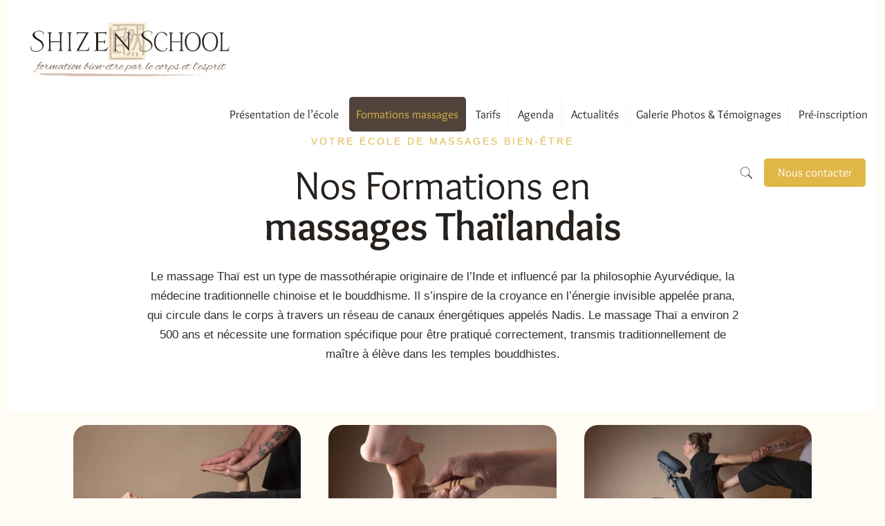

--- FILE ---
content_type: text/html; charset=UTF-8
request_url: https://shizenschool.fr/formations-massages-thailandais/
body_size: 123170
content:
<!DOCTYPE html>
<html lang="fr-FR" dir="ltr" prefix="og: https://ogp.me/ns#" class="no-js" itemscope itemtype="https://schema.org/WebPage">

<head><meta charset="UTF-8" /><script>if(navigator.userAgent.match(/MSIE|Internet Explorer/i)||navigator.userAgent.match(/Trident\/7\..*?rv:11/i)){var href=document.location.href;if(!href.match(/[?&]nowprocket/)){if(href.indexOf("?")==-1){if(href.indexOf("#")==-1){document.location.href=href+"?nowprocket=1"}else{document.location.href=href.replace("#","?nowprocket=1#")}}else{if(href.indexOf("#")==-1){document.location.href=href+"&nowprocket=1"}else{document.location.href=href.replace("#","&nowprocket=1#")}}}}</script><script>(()=>{class RocketLazyLoadScripts{constructor(){this.v="2.0.4",this.userEvents=["keydown","keyup","mousedown","mouseup","mousemove","mouseover","mouseout","touchmove","touchstart","touchend","touchcancel","wheel","click","dblclick","input"],this.attributeEvents=["onblur","onclick","oncontextmenu","ondblclick","onfocus","onmousedown","onmouseenter","onmouseleave","onmousemove","onmouseout","onmouseover","onmouseup","onmousewheel","onscroll","onsubmit"]}async t(){this.i(),this.o(),/iP(ad|hone)/.test(navigator.userAgent)&&this.h(),this.u(),this.l(this),this.m(),this.k(this),this.p(this),this._(),await Promise.all([this.R(),this.L()]),this.lastBreath=Date.now(),this.S(this),this.P(),this.D(),this.O(),this.M(),await this.C(this.delayedScripts.normal),await this.C(this.delayedScripts.defer),await this.C(this.delayedScripts.async),await this.T(),await this.F(),await this.j(),await this.A(),window.dispatchEvent(new Event("rocket-allScriptsLoaded")),this.everythingLoaded=!0,this.lastTouchEnd&&await new Promise(t=>setTimeout(t,500-Date.now()+this.lastTouchEnd)),this.I(),this.H(),this.U(),this.W()}i(){this.CSPIssue=sessionStorage.getItem("rocketCSPIssue"),document.addEventListener("securitypolicyviolation",t=>{this.CSPIssue||"script-src-elem"!==t.violatedDirective||"data"!==t.blockedURI||(this.CSPIssue=!0,sessionStorage.setItem("rocketCSPIssue",!0))},{isRocket:!0})}o(){window.addEventListener("pageshow",t=>{this.persisted=t.persisted,this.realWindowLoadedFired=!0},{isRocket:!0}),window.addEventListener("pagehide",()=>{this.onFirstUserAction=null},{isRocket:!0})}h(){let t;function e(e){t=e}window.addEventListener("touchstart",e,{isRocket:!0}),window.addEventListener("touchend",function i(o){o.changedTouches[0]&&t.changedTouches[0]&&Math.abs(o.changedTouches[0].pageX-t.changedTouches[0].pageX)<10&&Math.abs(o.changedTouches[0].pageY-t.changedTouches[0].pageY)<10&&o.timeStamp-t.timeStamp<200&&(window.removeEventListener("touchstart",e,{isRocket:!0}),window.removeEventListener("touchend",i,{isRocket:!0}),"INPUT"===o.target.tagName&&"text"===o.target.type||(o.target.dispatchEvent(new TouchEvent("touchend",{target:o.target,bubbles:!0})),o.target.dispatchEvent(new MouseEvent("mouseover",{target:o.target,bubbles:!0})),o.target.dispatchEvent(new PointerEvent("click",{target:o.target,bubbles:!0,cancelable:!0,detail:1,clientX:o.changedTouches[0].clientX,clientY:o.changedTouches[0].clientY})),event.preventDefault()))},{isRocket:!0})}q(t){this.userActionTriggered||("mousemove"!==t.type||this.firstMousemoveIgnored?"keyup"===t.type||"mouseover"===t.type||"mouseout"===t.type||(this.userActionTriggered=!0,this.onFirstUserAction&&this.onFirstUserAction()):this.firstMousemoveIgnored=!0),"click"===t.type&&t.preventDefault(),t.stopPropagation(),t.stopImmediatePropagation(),"touchstart"===this.lastEvent&&"touchend"===t.type&&(this.lastTouchEnd=Date.now()),"click"===t.type&&(this.lastTouchEnd=0),this.lastEvent=t.type,t.composedPath&&t.composedPath()[0].getRootNode()instanceof ShadowRoot&&(t.rocketTarget=t.composedPath()[0]),this.savedUserEvents.push(t)}u(){this.savedUserEvents=[],this.userEventHandler=this.q.bind(this),this.userEvents.forEach(t=>window.addEventListener(t,this.userEventHandler,{passive:!1,isRocket:!0})),document.addEventListener("visibilitychange",this.userEventHandler,{isRocket:!0})}U(){this.userEvents.forEach(t=>window.removeEventListener(t,this.userEventHandler,{passive:!1,isRocket:!0})),document.removeEventListener("visibilitychange",this.userEventHandler,{isRocket:!0}),this.savedUserEvents.forEach(t=>{(t.rocketTarget||t.target).dispatchEvent(new window[t.constructor.name](t.type,t))})}m(){const t="return false",e=Array.from(this.attributeEvents,t=>"data-rocket-"+t),i="["+this.attributeEvents.join("],[")+"]",o="[data-rocket-"+this.attributeEvents.join("],[data-rocket-")+"]",s=(e,i,o)=>{o&&o!==t&&(e.setAttribute("data-rocket-"+i,o),e["rocket"+i]=new Function("event",o),e.setAttribute(i,t))};new MutationObserver(t=>{for(const n of t)"attributes"===n.type&&(n.attributeName.startsWith("data-rocket-")||this.everythingLoaded?n.attributeName.startsWith("data-rocket-")&&this.everythingLoaded&&this.N(n.target,n.attributeName.substring(12)):s(n.target,n.attributeName,n.target.getAttribute(n.attributeName))),"childList"===n.type&&n.addedNodes.forEach(t=>{if(t.nodeType===Node.ELEMENT_NODE)if(this.everythingLoaded)for(const i of[t,...t.querySelectorAll(o)])for(const t of i.getAttributeNames())e.includes(t)&&this.N(i,t.substring(12));else for(const e of[t,...t.querySelectorAll(i)])for(const t of e.getAttributeNames())this.attributeEvents.includes(t)&&s(e,t,e.getAttribute(t))})}).observe(document,{subtree:!0,childList:!0,attributeFilter:[...this.attributeEvents,...e]})}I(){this.attributeEvents.forEach(t=>{document.querySelectorAll("[data-rocket-"+t+"]").forEach(e=>{this.N(e,t)})})}N(t,e){const i=t.getAttribute("data-rocket-"+e);i&&(t.setAttribute(e,i),t.removeAttribute("data-rocket-"+e))}k(t){Object.defineProperty(HTMLElement.prototype,"onclick",{get(){return this.rocketonclick||null},set(e){this.rocketonclick=e,this.setAttribute(t.everythingLoaded?"onclick":"data-rocket-onclick","this.rocketonclick(event)")}})}S(t){function e(e,i){let o=e[i];e[i]=null,Object.defineProperty(e,i,{get:()=>o,set(s){t.everythingLoaded?o=s:e["rocket"+i]=o=s}})}e(document,"onreadystatechange"),e(window,"onload"),e(window,"onpageshow");try{Object.defineProperty(document,"readyState",{get:()=>t.rocketReadyState,set(e){t.rocketReadyState=e},configurable:!0}),document.readyState="loading"}catch(t){console.log("WPRocket DJE readyState conflict, bypassing")}}l(t){this.originalAddEventListener=EventTarget.prototype.addEventListener,this.originalRemoveEventListener=EventTarget.prototype.removeEventListener,this.savedEventListeners=[],EventTarget.prototype.addEventListener=function(e,i,o){o&&o.isRocket||!t.B(e,this)&&!t.userEvents.includes(e)||t.B(e,this)&&!t.userActionTriggered||e.startsWith("rocket-")||t.everythingLoaded?t.originalAddEventListener.call(this,e,i,o):(t.savedEventListeners.push({target:this,remove:!1,type:e,func:i,options:o}),"mouseenter"!==e&&"mouseleave"!==e||t.originalAddEventListener.call(this,e,t.savedUserEvents.push,o))},EventTarget.prototype.removeEventListener=function(e,i,o){o&&o.isRocket||!t.B(e,this)&&!t.userEvents.includes(e)||t.B(e,this)&&!t.userActionTriggered||e.startsWith("rocket-")||t.everythingLoaded?t.originalRemoveEventListener.call(this,e,i,o):t.savedEventListeners.push({target:this,remove:!0,type:e,func:i,options:o})}}J(t,e){this.savedEventListeners=this.savedEventListeners.filter(i=>{let o=i.type,s=i.target||window;return e!==o||t!==s||(this.B(o,s)&&(i.type="rocket-"+o),this.$(i),!1)})}H(){EventTarget.prototype.addEventListener=this.originalAddEventListener,EventTarget.prototype.removeEventListener=this.originalRemoveEventListener,this.savedEventListeners.forEach(t=>this.$(t))}$(t){t.remove?this.originalRemoveEventListener.call(t.target,t.type,t.func,t.options):this.originalAddEventListener.call(t.target,t.type,t.func,t.options)}p(t){let e;function i(e){return t.everythingLoaded?e:e.split(" ").map(t=>"load"===t||t.startsWith("load.")?"rocket-jquery-load":t).join(" ")}function o(o){function s(e){const s=o.fn[e];o.fn[e]=o.fn.init.prototype[e]=function(){return this[0]===window&&t.userActionTriggered&&("string"==typeof arguments[0]||arguments[0]instanceof String?arguments[0]=i(arguments[0]):"object"==typeof arguments[0]&&Object.keys(arguments[0]).forEach(t=>{const e=arguments[0][t];delete arguments[0][t],arguments[0][i(t)]=e})),s.apply(this,arguments),this}}if(o&&o.fn&&!t.allJQueries.includes(o)){const e={DOMContentLoaded:[],"rocket-DOMContentLoaded":[]};for(const t in e)document.addEventListener(t,()=>{e[t].forEach(t=>t())},{isRocket:!0});o.fn.ready=o.fn.init.prototype.ready=function(i){function s(){parseInt(o.fn.jquery)>2?setTimeout(()=>i.bind(document)(o)):i.bind(document)(o)}return"function"==typeof i&&(t.realDomReadyFired?!t.userActionTriggered||t.fauxDomReadyFired?s():e["rocket-DOMContentLoaded"].push(s):e.DOMContentLoaded.push(s)),o([])},s("on"),s("one"),s("off"),t.allJQueries.push(o)}e=o}t.allJQueries=[],o(window.jQuery),Object.defineProperty(window,"jQuery",{get:()=>e,set(t){o(t)}})}P(){const t=new Map;document.write=document.writeln=function(e){const i=document.currentScript,o=document.createRange(),s=i.parentElement;let n=t.get(i);void 0===n&&(n=i.nextSibling,t.set(i,n));const c=document.createDocumentFragment();o.setStart(c,0),c.appendChild(o.createContextualFragment(e)),s.insertBefore(c,n)}}async R(){return new Promise(t=>{this.userActionTriggered?t():this.onFirstUserAction=t})}async L(){return new Promise(t=>{document.addEventListener("DOMContentLoaded",()=>{this.realDomReadyFired=!0,t()},{isRocket:!0})})}async j(){return this.realWindowLoadedFired?Promise.resolve():new Promise(t=>{window.addEventListener("load",t,{isRocket:!0})})}M(){this.pendingScripts=[];this.scriptsMutationObserver=new MutationObserver(t=>{for(const e of t)e.addedNodes.forEach(t=>{"SCRIPT"!==t.tagName||t.noModule||t.isWPRocket||this.pendingScripts.push({script:t,promise:new Promise(e=>{const i=()=>{const i=this.pendingScripts.findIndex(e=>e.script===t);i>=0&&this.pendingScripts.splice(i,1),e()};t.addEventListener("load",i,{isRocket:!0}),t.addEventListener("error",i,{isRocket:!0}),setTimeout(i,1e3)})})})}),this.scriptsMutationObserver.observe(document,{childList:!0,subtree:!0})}async F(){await this.X(),this.pendingScripts.length?(await this.pendingScripts[0].promise,await this.F()):this.scriptsMutationObserver.disconnect()}D(){this.delayedScripts={normal:[],async:[],defer:[]},document.querySelectorAll("script[type$=rocketlazyloadscript]").forEach(t=>{t.hasAttribute("data-rocket-src")?t.hasAttribute("async")&&!1!==t.async?this.delayedScripts.async.push(t):t.hasAttribute("defer")&&!1!==t.defer||"module"===t.getAttribute("data-rocket-type")?this.delayedScripts.defer.push(t):this.delayedScripts.normal.push(t):this.delayedScripts.normal.push(t)})}async _(){await this.L();let t=[];document.querySelectorAll("script[type$=rocketlazyloadscript][data-rocket-src]").forEach(e=>{let i=e.getAttribute("data-rocket-src");if(i&&!i.startsWith("data:")){i.startsWith("//")&&(i=location.protocol+i);try{const o=new URL(i).origin;o!==location.origin&&t.push({src:o,crossOrigin:e.crossOrigin||"module"===e.getAttribute("data-rocket-type")})}catch(t){}}}),t=[...new Map(t.map(t=>[JSON.stringify(t),t])).values()],this.Y(t,"preconnect")}async G(t){if(await this.K(),!0!==t.noModule||!("noModule"in HTMLScriptElement.prototype))return new Promise(e=>{let i;function o(){(i||t).setAttribute("data-rocket-status","executed"),e()}try{if(navigator.userAgent.includes("Firefox/")||""===navigator.vendor||this.CSPIssue)i=document.createElement("script"),[...t.attributes].forEach(t=>{let e=t.nodeName;"type"!==e&&("data-rocket-type"===e&&(e="type"),"data-rocket-src"===e&&(e="src"),i.setAttribute(e,t.nodeValue))}),t.text&&(i.text=t.text),t.nonce&&(i.nonce=t.nonce),i.hasAttribute("src")?(i.addEventListener("load",o,{isRocket:!0}),i.addEventListener("error",()=>{i.setAttribute("data-rocket-status","failed-network"),e()},{isRocket:!0}),setTimeout(()=>{i.isConnected||e()},1)):(i.text=t.text,o()),i.isWPRocket=!0,t.parentNode.replaceChild(i,t);else{const i=t.getAttribute("data-rocket-type"),s=t.getAttribute("data-rocket-src");i?(t.type=i,t.removeAttribute("data-rocket-type")):t.removeAttribute("type"),t.addEventListener("load",o,{isRocket:!0}),t.addEventListener("error",i=>{this.CSPIssue&&i.target.src.startsWith("data:")?(console.log("WPRocket: CSP fallback activated"),t.removeAttribute("src"),this.G(t).then(e)):(t.setAttribute("data-rocket-status","failed-network"),e())},{isRocket:!0}),s?(t.fetchPriority="high",t.removeAttribute("data-rocket-src"),t.src=s):t.src="data:text/javascript;base64,"+window.btoa(unescape(encodeURIComponent(t.text)))}}catch(i){t.setAttribute("data-rocket-status","failed-transform"),e()}});t.setAttribute("data-rocket-status","skipped")}async C(t){const e=t.shift();return e?(e.isConnected&&await this.G(e),this.C(t)):Promise.resolve()}O(){this.Y([...this.delayedScripts.normal,...this.delayedScripts.defer,...this.delayedScripts.async],"preload")}Y(t,e){this.trash=this.trash||[];let i=!0;var o=document.createDocumentFragment();t.forEach(t=>{const s=t.getAttribute&&t.getAttribute("data-rocket-src")||t.src;if(s&&!s.startsWith("data:")){const n=document.createElement("link");n.href=s,n.rel=e,"preconnect"!==e&&(n.as="script",n.fetchPriority=i?"high":"low"),t.getAttribute&&"module"===t.getAttribute("data-rocket-type")&&(n.crossOrigin=!0),t.crossOrigin&&(n.crossOrigin=t.crossOrigin),t.integrity&&(n.integrity=t.integrity),t.nonce&&(n.nonce=t.nonce),o.appendChild(n),this.trash.push(n),i=!1}}),document.head.appendChild(o)}W(){this.trash.forEach(t=>t.remove())}async T(){try{document.readyState="interactive"}catch(t){}this.fauxDomReadyFired=!0;try{await this.K(),this.J(document,"readystatechange"),document.dispatchEvent(new Event("rocket-readystatechange")),await this.K(),document.rocketonreadystatechange&&document.rocketonreadystatechange(),await this.K(),this.J(document,"DOMContentLoaded"),document.dispatchEvent(new Event("rocket-DOMContentLoaded")),await this.K(),this.J(window,"DOMContentLoaded"),window.dispatchEvent(new Event("rocket-DOMContentLoaded"))}catch(t){console.error(t)}}async A(){try{document.readyState="complete"}catch(t){}try{await this.K(),this.J(document,"readystatechange"),document.dispatchEvent(new Event("rocket-readystatechange")),await this.K(),document.rocketonreadystatechange&&document.rocketonreadystatechange(),await this.K(),this.J(window,"load"),window.dispatchEvent(new Event("rocket-load")),await this.K(),window.rocketonload&&window.rocketonload(),await this.K(),this.allJQueries.forEach(t=>t(window).trigger("rocket-jquery-load")),await this.K(),this.J(window,"pageshow");const t=new Event("rocket-pageshow");t.persisted=this.persisted,window.dispatchEvent(t),await this.K(),window.rocketonpageshow&&window.rocketonpageshow({persisted:this.persisted})}catch(t){console.error(t)}}async K(){Date.now()-this.lastBreath>45&&(await this.X(),this.lastBreath=Date.now())}async X(){return document.hidden?new Promise(t=>setTimeout(t)):new Promise(t=>requestAnimationFrame(t))}B(t,e){return e===document&&"readystatechange"===t||(e===document&&"DOMContentLoaded"===t||(e===window&&"DOMContentLoaded"===t||(e===window&&"load"===t||e===window&&"pageshow"===t)))}static run(){(new RocketLazyLoadScripts).t()}}RocketLazyLoadScripts.run()})();</script>


<style type="text/css"></style><meta name="description" content="Formations massages thaïlandais : Shizen School propose une multitude de formations en massage dont les massages thaïlandais, leur histoire et bienfaits."/>
<link rel="alternate" hreflang="fr-FR" href="https://shizenschool.fr/formations-massages-thailandais/"/>
<meta name="format-detection" content="telephone=no">
<meta name="viewport" content="width=device-width, initial-scale=1" />
<link rel="shortcut icon" href="https://shizenschool.fr/wp-content/uploads/2022/10/fav.png" type="image/x-icon" />

<!-- Optimisation des moteurs de recherche par Rank Math - https://rankmath.com/ -->
<title>Formations Massages Thaïlandais – Énergie, souplesse et ancrage</title>
<link data-rocket-preload as="style" href="https://fonts.googleapis.com/css?family=Overlock%3Aregular%2C%20italic%2C%20700%2C%20700italic%2C%20900%2C%20900italic%2C%20%7COverlock%3A1%2C300%2C400%2C400italic%2C500%2C600%2C700%2C700italic&#038;subset=latin%2Clatin-ext&#038;display=swap" rel="preload">
<link href="https://fonts.googleapis.com/css?family=Overlock%3Aregular%2C%20italic%2C%20700%2C%20700italic%2C%20900%2C%20900italic%2C%20%7COverlock%3A1%2C300%2C400%2C400italic%2C500%2C600%2C700%2C700italic&#038;subset=latin%2Clatin-ext&#038;display=swap" media="print" onload="this.media=&#039;all&#039;" rel="stylesheet">
<style id="wpr-usedcss">::after,::before,:root{--mec-heading-font-family:'Overlock';--mec-color-skin:#333333;--mec-color-skin-rgba-1:rgba(51, 51, 51, .25);--mec-color-skin-rgba-2:rgba(51, 51, 51, .5);--mec-color-skin-rgba-3:rgba(51, 51, 51, .75);--mec-color-skin-rgba-4:rgba(51, 51, 51, .11);--mec-container-normal-width:1196px;--mec-container-large-width:1690px;--mec-fes-main-color:#1e73be;--mec-fes-main-color-rgba-1:rgba(30, 115, 190, .12);--mec-fes-main-color-rgba-2:rgba(30, 115, 190, .23);--mec-fes-main-color-rgba-3:rgba(30, 115, 190, .03);--mec-fes-main-color-rgba-4:rgba(30, 115, 190, .3);--mec-fes-main-color-rgba-5:rgba(30, 115, 190, .07);--mec-fes-main-color-rgba-6:rgba(30, 115, 190, .2);--mec-fluent-main-color:#ade7ff;--mec-fluent-main-color-rgba-1:rgba(173, 231, 255, .3);--mec-fluent-main-color-rgba-2:rgba(173, 231, 255, .8);--mec-fluent-main-color-rgba-3:rgba(173, 231, 255, .1);--mec-fluent-main-color-rgba-4:rgba(173, 231, 255, .2);--mec-fluent-main-color-rgba-5:rgba(173, 231, 255, .7);--mec-fluent-main-color-rgba-6:rgba(173, 231, 255, .7);--mec-fluent-bold-color:#00acf8;--mec-fluent-bg-hover-color:#ebf9ff;--mec-fluent-bg-color:#f5f7f8;--mec-fluent-second-bg-color:#d6eef9}.entry-content .mec-wrap h1,.entry-content .mec-wrap h2,.entry-content .mec-wrap h3,.entry-content .mec-wrap h4,.entry-content .mec-wrap h5,.entry-content .mec-wrap h6,.mec-agenda-event-title a,.mec-wrap,.mec-wrap .mec-totalcal-box .mec-totalcal-view span,.mec-wrap .mec-totalcal-box input[type=submit],.mec-wrap div:not([class^=elementor-]),.mec-wrap h1,.mec-wrap h2,.mec-wrap h3,.mec-wrap h4,.mec-wrap h5,.mec-wrap h6{font-family:Montserrat,-apple-system,BlinkMacSystemFont,"Segoe UI",Roboto,sans-serif}.mec-event-content p{font-family:Roboto,sans-serif}.mec-wrap .mec-totalcal-box .mec-totalcal-view span,.mec-wrap .mec-totalcal-box input,.mec-wrap .mec-totalcal-box select{font-family:Roboto,Helvetica,Arial,sans-serif}.mec-calendar .mec-event-article .mec-event-detail,.mec-weather-summary-temp{font-family:Roboto,sans-serif}img:is([sizes=auto i],[sizes^="auto," i]){contain-intrinsic-size:3000px 1500px}.select2-container{box-sizing:border-box;display:inline-block;margin:0;position:relative;vertical-align:middle}.select2-container .select2-selection--single{box-sizing:border-box;cursor:pointer;display:block;height:28px;user-select:none;-webkit-user-select:none}.select2-container .select2-selection--single .select2-selection__rendered{display:block;padding-left:8px;padding-right:20px;overflow:hidden;text-overflow:ellipsis;white-space:nowrap}.select2-container .select2-selection--single .select2-selection__clear{position:relative}.select2-container[dir=rtl] .select2-selection--single .select2-selection__rendered{padding-right:8px;padding-left:20px}.select2-container .select2-selection--multiple{box-sizing:border-box;cursor:pointer;display:block;min-height:32px;user-select:none;-webkit-user-select:none}.select2-container .select2-selection--multiple .select2-selection__rendered{display:inline-block;overflow:hidden;padding-left:8px;text-overflow:ellipsis;white-space:nowrap}.select2-container .select2-search--inline{float:left}.select2-container .select2-search--inline .select2-search__field{box-sizing:border-box;border:none;font-size:100%;margin-top:5px;padding:0}.select2-container .select2-search--inline .select2-search__field::-webkit-search-cancel-button{-webkit-appearance:none}.select2-dropdown{background-color:#fff;border:1px solid #aaa;border-radius:4px;box-sizing:border-box;display:block;position:absolute;left:-100000px;width:100%;z-index:1051}.select2-results{display:block}.select2-results__options{list-style:none;margin:0;padding:0}.select2-results__option{padding:6px;user-select:none;-webkit-user-select:none}.select2-results__option[aria-selected]{cursor:pointer}.select2-container--open .select2-dropdown{left:0}.select2-container--open .select2-dropdown--above{border-bottom:none;border-bottom-left-radius:0;border-bottom-right-radius:0}.select2-container--open .select2-dropdown--below{border-top:none;border-top-left-radius:0;border-top-right-radius:0}.select2-search--dropdown{display:block;padding:4px}.select2-search--dropdown .select2-search__field{padding:4px;width:100%;box-sizing:border-box}.select2-search--dropdown .select2-search__field::-webkit-search-cancel-button{-webkit-appearance:none}.select2-search--dropdown.select2-search--hide{display:none}.select2-close-mask{border:0;margin:0;padding:0;display:block;position:fixed;left:0;top:0;min-height:100%;min-width:100%;height:auto;width:auto;opacity:0;z-index:99;background-color:#fff}.select2-hidden-accessible{border:0!important;clip:rect(0 0 0 0)!important;-webkit-clip-path:inset(50%)!important;clip-path:inset(50%)!important;height:1px!important;overflow:hidden!important;padding:0!important;position:absolute!important;width:1px!important;white-space:nowrap!important}.select2-container--default .select2-selection--single{background-color:#fff;border:1px solid #aaa;border-radius:4px}.select2-container--default .select2-selection--single .select2-selection__rendered{color:#444;line-height:28px}.select2-container--default .select2-selection--single .select2-selection__clear{cursor:pointer;float:right;font-weight:700}.select2-container--default .select2-selection--single .select2-selection__placeholder{color:#999}.select2-container--default .select2-selection--single .select2-selection__arrow{height:26px;position:absolute;top:1px;right:1px;width:20px}.select2-container--default .select2-selection--single .select2-selection__arrow b{border-color:#888 transparent transparent;border-style:solid;border-width:5px 4px 0;height:0;left:50%;margin-left:-4px;margin-top:-2px;position:absolute;top:50%;width:0}.select2-container--default[dir=rtl] .select2-selection--single .select2-selection__clear{float:left}.select2-container--default[dir=rtl] .select2-selection--single .select2-selection__arrow{left:1px;right:auto}.select2-container--default.select2-container--disabled .select2-selection--single{background-color:#eee;cursor:default}.select2-container--default.select2-container--disabled .select2-selection--single .select2-selection__clear{display:none}.select2-container--default.select2-container--open .select2-selection--single .select2-selection__arrow b{border-color:transparent transparent #888;border-width:0 4px 5px}.select2-container--default .select2-selection--multiple{background-color:#fff;border:1px solid #aaa;border-radius:4px;cursor:text}.select2-container--default .select2-selection--multiple .select2-selection__rendered{box-sizing:border-box;list-style:none;margin:0;padding:0 5px;width:100%}.select2-container--default .select2-selection--multiple .select2-selection__rendered li{list-style:none}.select2-container--default .select2-selection--multiple .select2-selection__clear{cursor:pointer;float:right;font-weight:700;margin-top:5px;margin-right:10px;padding:1px}.select2-container--default .select2-selection--multiple .select2-selection__choice{background-color:#e4e4e4;border:1px solid #aaa;border-radius:4px;cursor:default;float:left;margin-right:5px;margin-top:5px;padding:0 5px}.select2-container--default .select2-selection--multiple .select2-selection__choice__remove{color:#999;cursor:pointer;display:inline-block;font-weight:700;margin-right:2px}.select2-container--default .select2-selection--multiple .select2-selection__choice__remove:hover{color:#333}.select2-container--default[dir=rtl] .select2-selection--multiple .select2-search--inline,.select2-container--default[dir=rtl] .select2-selection--multiple .select2-selection__choice{float:right}.select2-container--default[dir=rtl] .select2-selection--multiple .select2-selection__choice{margin-left:5px;margin-right:auto}.select2-container--default[dir=rtl] .select2-selection--multiple .select2-selection__choice__remove{margin-left:2px;margin-right:auto}.select2-container--default.select2-container--focus .select2-selection--multiple{border:1px solid #000;outline:0}.select2-container--default.select2-container--disabled .select2-selection--multiple{background-color:#eee;cursor:default}.select2-container--default.select2-container--disabled .select2-selection__choice__remove{display:none}.select2-container--default.select2-container--open.select2-container--above .select2-selection--multiple,.select2-container--default.select2-container--open.select2-container--above .select2-selection--single{border-top-left-radius:0;border-top-right-radius:0}.select2-container--default.select2-container--open.select2-container--below .select2-selection--multiple,.select2-container--default.select2-container--open.select2-container--below .select2-selection--single{border-bottom-left-radius:0;border-bottom-right-radius:0}.select2-container--default .select2-search--dropdown .select2-search__field{border:1px solid #aaa}.select2-container--default .select2-search--inline .select2-search__field{background:0 0;border:none;outline:0;box-shadow:none;-webkit-appearance:textfield}.select2-container--default .select2-results>.select2-results__options{max-height:200px;overflow-y:auto}.select2-container--default .select2-results__option[role=group]{padding:0}.select2-container--default .select2-results__option[aria-disabled=true]{color:#999}.select2-container--default .select2-results__option[aria-selected=true]{background-color:#ddd}.select2-container--default .select2-results__option .select2-results__option{padding-left:1em}.select2-container--default .select2-results__option .select2-results__option .select2-results__group{padding-left:0}.select2-container--default .select2-results__option .select2-results__option .select2-results__option{margin-left:-1em;padding-left:2em}.select2-container--default .select2-results__option .select2-results__option .select2-results__option .select2-results__option{margin-left:-2em;padding-left:3em}.select2-container--default .select2-results__option .select2-results__option .select2-results__option .select2-results__option .select2-results__option{margin-left:-3em;padding-left:4em}.select2-container--default .select2-results__option .select2-results__option .select2-results__option .select2-results__option .select2-results__option .select2-results__option{margin-left:-4em;padding-left:5em}.select2-container--default .select2-results__option .select2-results__option .select2-results__option .select2-results__option .select2-results__option .select2-results__option .select2-results__option{margin-left:-5em;padding-left:6em}.select2-container--default .select2-results__option--highlighted[aria-selected]{background-color:#5897fb;color:#fff}.select2-container--default .select2-results__group{cursor:default;display:block;padding:6px}.select2-container--classic .select2-selection--single{background-color:#f7f7f7;border:1px solid #aaa;border-radius:4px;outline:0;background-image:-webkit-linear-gradient(top,#fff 50%,#eee 100%);background-image:-o-linear-gradient(top,#fff 50%,#eee 100%);background-image:linear-gradient(to bottom,#fff 50%,#eee 100%);background-repeat:repeat-x}.select2-container--classic .select2-selection--single:focus{border:1px solid #5897fb}.select2-container--classic .select2-selection--single .select2-selection__rendered{color:#444;line-height:28px}.select2-container--classic .select2-selection--single .select2-selection__clear{cursor:pointer;float:right;font-weight:700;margin-right:10px}.select2-container--classic .select2-selection--single .select2-selection__placeholder{color:#999}.select2-container--classic .select2-selection--single .select2-selection__arrow{background-color:#ddd;border:none;border-left:1px solid #aaa;border-top-right-radius:4px;border-bottom-right-radius:4px;height:26px;position:absolute;top:1px;right:1px;width:20px;background-image:-webkit-linear-gradient(top,#eee 50%,#ccc 100%);background-image:-o-linear-gradient(top,#eee 50%,#ccc 100%);background-image:linear-gradient(to bottom,#eee 50%,#ccc 100%);background-repeat:repeat-x}.select2-container--classic .select2-selection--single .select2-selection__arrow b{border-color:#888 transparent transparent;border-style:solid;border-width:5px 4px 0;height:0;left:50%;margin-left:-4px;margin-top:-2px;position:absolute;top:50%;width:0}.select2-container--classic[dir=rtl] .select2-selection--single .select2-selection__clear{float:left}.select2-container--classic[dir=rtl] .select2-selection--single .select2-selection__arrow{border:none;border-right:1px solid #aaa;border-radius:0;border-top-left-radius:4px;border-bottom-left-radius:4px;left:1px;right:auto}.select2-container--classic.select2-container--open .select2-selection--single{border:1px solid #5897fb}.select2-container--classic.select2-container--open .select2-selection--single .select2-selection__arrow{background:0 0;border:none}.select2-container--classic.select2-container--open .select2-selection--single .select2-selection__arrow b{border-color:transparent transparent #888;border-width:0 4px 5px}.select2-container--classic.select2-container--open.select2-container--above .select2-selection--single{border-top:none;border-top-left-radius:0;border-top-right-radius:0;background-image:-webkit-linear-gradient(top,#fff 0,#eee 50%);background-image:-o-linear-gradient(top,#fff 0,#eee 50%);background-image:linear-gradient(to bottom,#fff 0,#eee 50%);background-repeat:repeat-x}.select2-container--classic.select2-container--open.select2-container--below .select2-selection--single{border-bottom:none;border-bottom-left-radius:0;border-bottom-right-radius:0;background-image:-webkit-linear-gradient(top,#eee 50%,#fff 100%);background-image:-o-linear-gradient(top,#eee 50%,#fff 100%);background-image:linear-gradient(to bottom,#eee 50%,#fff 100%);background-repeat:repeat-x}.select2-container--classic .select2-selection--multiple{background-color:#fff;border:1px solid #aaa;border-radius:4px;cursor:text;outline:0}.select2-container--classic .select2-selection--multiple:focus{border:1px solid #5897fb}.select2-container--classic .select2-selection--multiple .select2-selection__rendered{list-style:none;margin:0;padding:0 5px}.select2-container--classic .select2-selection--multiple .select2-selection__clear{display:none}.select2-container--classic .select2-selection--multiple .select2-selection__choice{background-color:#e4e4e4;border:1px solid #aaa;border-radius:4px;cursor:default;float:left;margin-right:5px;margin-top:5px;padding:0 5px}.select2-container--classic .select2-selection--multiple .select2-selection__choice__remove{color:#888;cursor:pointer;display:inline-block;font-weight:700;margin-right:2px}.select2-container--classic .select2-selection--multiple .select2-selection__choice__remove:hover{color:#555}.select2-container--classic[dir=rtl] .select2-selection--multiple .select2-selection__choice{float:right;margin-left:5px;margin-right:auto}.select2-container--classic[dir=rtl] .select2-selection--multiple .select2-selection__choice__remove{margin-left:2px;margin-right:auto}.select2-container--classic.select2-container--open .select2-selection--multiple{border:1px solid #5897fb}.select2-container--classic.select2-container--open.select2-container--above .select2-selection--multiple{border-top:none;border-top-left-radius:0;border-top-right-radius:0}.select2-container--classic.select2-container--open.select2-container--below .select2-selection--multiple{border-bottom:none;border-bottom-left-radius:0;border-bottom-right-radius:0}.select2-container--classic .select2-search--dropdown .select2-search__field{border:1px solid #aaa;outline:0}.select2-container--classic .select2-search--inline .select2-search__field{outline:0;box-shadow:none}.select2-container--classic .select2-dropdown{background-color:#fff;border:1px solid transparent}.select2-container--classic .select2-dropdown--above{border-bottom:none}.select2-container--classic .select2-dropdown--below{border-top:none}.select2-container--classic .select2-results>.select2-results__options{max-height:200px;overflow-y:auto}.select2-container--classic .select2-results__option[role=group]{padding:0}.select2-container--classic .select2-results__option[aria-disabled=true]{color:grey}.select2-container--classic .select2-results__option--highlighted[aria-selected]{background-color:#3875d7;color:#fff}.select2-container--classic .select2-results__group{cursor:default;display:block;padding:6px}.select2-container--classic.select2-container--open .select2-dropdown{border-color:#5897fb}[class*=mec-sl-]{speak:none;font-style:normal;font-weight:400;font-variant:normal;text-transform:none;line-height:1;-webkit-font-smoothing:antialiased;-moz-osx-font-smoothing:grayscale}[class*=mec-sl-]{font-family:simple-line-icons}.mec-sl-arrow-down:before{content:"\e604"}.mec-sl-arrow-left:before{content:"\e605"}.mec-sl-arrow-right:before{content:"\e606"}.mec-sl-arrow-up:before{content:"\e607"}.mec-wrap{position:relative}.entry-content .mec-wrap h1,.entry-content .mec-wrap h2,.entry-content .mec-wrap h3,.entry-content .mec-wrap h4,.entry-content .mec-wrap h5,.entry-content .mec-wrap h6,.mec-wrap h1,.mec-wrap h2,.mec-wrap h3,.mec-wrap h4,.mec-wrap h5,.mec-wrap h6{color:#171c24;font-weight:300;font-style:inherit;letter-spacing:normal;clear:none}.mec-wrap h1{font-size:50px;line-height:1.16;margin-bottom:12px;letter-spacing:-1px}.mec-wrap h2{font-size:36px;line-height:1.14;margin-bottom:10px}.mec-wrap h3{font-size:28px;line-height:1.2;margin-bottom:8px}.mec-wrap h4{font-size:24px;line-height:1.2;margin-bottom:10px}.mec-wrap h5{font-size:18px;line-height:1.3;margin-bottom:7px}.mec-wrap h6{font-size:16px;line-height:1.3;margin-bottom:4px}.mec-wrap h1 strong{font-weight:700}.mec-wrap :not(.elementor-widget-container)>p{margin:0 0 20px;color:#616161;font-size:14px;line-height:1.8}.mec-wrap abbr,.mec-wrap acronym{cursor:auto;border:none}.entry-content .mec-wrap a{box-shadow:none}.lity-content .button,.lity-content button:not(.owl-dot):not(.gm-control-active):not(.mejs):not(.owl-prev):not(.owl-next):not(.mec-googlemap-details button):not(.mec-googlemap-skin button),.lity-content input[type=button],.lity-content input[type=reset],.lity-content input[type=submit],.mec-nextprev-next-button,.mec-nextprev-prev-button,.mec-wrap .button,.mec-wrap button:not(.owl-dot):not(.gm-control-active):not(.mejs):not(.owl-prev):not(.owl-next):not(.mec-googlemap-details button):not(.mec-googlemap-skin button),.mec-wrap input[type=button],.mec-wrap input[type=reset],.mec-wrap input[type=submit]{position:relative;border:1px solid #ccecf4;border-radius:4px;box-shadow:0 1px 0 0 #fcfcfc;color:#07bbe9;display:inline-block;font-size:14px;line-height:1.215;text-transform:capitalize;font-weight:600;text-decoration:none;cursor:pointer;margin-bottom:20px;margin-right:10px;padding:10px 24px 11px;background:#ecf9fd;-webkit-transition:.21s;-moz-transition:.21s;transition:all .21s ease}.lity-content .button:hover,.lity-content button:not(.owl-dot):not(.gm-control-active):not(.mejs):not(.owl-prev):not(.owl-next):hover,.lity-content input[type=button]:hover,.lity-content input[type=reset]:hover,.lity-content input[type=submit]:hover,.mec-wrap .button:hover,.mec-wrap a.button:hover,.mec-wrap button:not(.owl-dot):not(.gm-control-active):not(.mejs):not(.owl-prev):not(.owl-next):hover,.mec-wrap input[type=button]:hover,.mec-wrap input[type=reset]:hover,.mec-wrap input[type=submit]:hover{border:1px solid #38d5ed;box-shadow:0 1px 0 0 #fafafa}.lity-content .button svg,.lity-content button:not(.owl-dot):not(.gm-control-active):not(.mejs):not(.owl-prev):not(.owl-next):not(.et-fb-button) svg,.lity-content input[type=button] svg,.lity-content input[type=reset] svg,.lity-content input[type=submit] svg,.mec-nextprev-next-button svg,.mec-nextprev-prev-button svg,.mec-wrap .button svg,.mec-wrap button:not(.owl-dot):not(.gm-control-active):not(.mejs):not(.owl-prev):not(.owl-next):not(.et-fb-button) svg,.mec-wrap input[type=button] svg,.mec-wrap input[type=reset] svg,.mec-wrap input[type=submit] svg{margin-left:30px}.mec-wrap abbr{cursor:auto;border-bottom:0}.mec-wrap{font-weight:400;color:#626262}.mec-event-content p{font-weight:300}.mec-event-grid-classic .mec-event-article{position:relative;border:2px solid #e3e3e3;box-shadow:0 2px 0 0 rgba(0,0,0,.016);margin-bottom:30px;max-width:none}.mec-event-grid-classic .mec-event-content{background:#fff;color:#767676;padding:0 20px 5px;text-align:center;min-height:125px}.mec-event-grid-classic .mec-event-title{color:#202020;margin:10px 0;font-weight:700;font-size:20px;letter-spacing:1px;text-transform:uppercase}.mec-event-grid-classic .mec-event-title a{color:#202020;transition:all .24s ease}.mec-event-grid-classic .mec-event-content p{font-size:15px;color:#8a8a8a}.mec-event-grid-classic .mec-event-detail{display:none}.mec-event-grid-classic img{margin-bottom:0;width:100%}.mec-event-sharing-wrap{left:15px;position:absolute;list-style:none;margin:0;padding-left:0}.mec-event-sharing-wrap .mec-event-sharing{position:absolute;padding:8px 0 2px;left:-6px;bottom:54px;margin:0;margin-top:6px;border-radius:5px;min-width:50px;visibility:hidden;opacity:0;border:1px solid #e2e2e2;background:#fff;box-shadow:0 0 9px 0 rgba(0,0,0,.06);z-index:99;-webkit-transition:.18s;transition:all .18s ease}.mec-event-sharing-wrap .mec-event-sharing:after,.mec-event-sharing-wrap .mec-event-sharing:before{content:"";display:block;position:absolute;bottom:-10px;left:50%;margin-left:-10px;width:0;height:0;border-style:solid;border-width:10px}.mec-event-sharing-wrap .mec-event-sharing:before{bottom:-21px;border-color:#e2e2e2 transparent transparent}.mec-event-sharing-wrap .mec-event-sharing:after{bottom:-19px;border-color:#fff transparent transparent}.mec-event-sharing-wrap:hover .mec-event-sharing{opacity:1;visibility:visible}.mec-event-sharing-wrap li{text-align:center;border:0;display:block;margin-right:2px;overflow:hidden;margin:0 auto 6px;width:38px}.mec-event-sharing-wrap:hover>li{cursor:pointer;background-color:#40d9f1}.mec-event-sharing-wrap:hover li a{color:#fff}.mec-event-sharing-wrap>li:first-of-type{border:1px solid #d9d9d9}.mec-event-sharing-wrap li a,.mec-event-sharing-wrap:hover li ul li a{border:none;color:#767676;display:block}.mec-event-sharing-wrap li i{width:36px;height:36px;display:table-cell;vertical-align:middle}.mec-event-sharing-wrap li svg{height:16px}.mec-event-sharing-wrap .mec-event-sharing li a{display:block}.mec-event-sharing-wrap .mec-event-sharing li:hover a{color:#40d9f1}@media only screen and (max-width:960px){.mec-event-grid-classic{margin-bottom:30px}}.mec-widget .mec-event-grid-classic.mec-owl-carousel{padding:36px 0 16px}.mec-widget .mec-event-grid-classic.mec-owl-carousel .owl-nav{margin:5px 0;width:100%;position:absolute;top:15px;padding:0}.mec-widget .mec-event-grid-classic.mec-owl-carousel{padding:20px 0 16px}.mec-widget .mec-event-grid-classic.mec-owl-carousel .owl-nav{margin:0;width:100%;position:absolute;top:0;padding:0}.mec-widget .mec-event-grid-classic.mec-owl-carousel .owl-nav div{position:absolute;background:#fff;line-height:0;width:34px;height:26px;padding:6px;text-align:center;margin-top:-17px;border-radius:3px;border:1px solid #e2e2e2;text-align:center;box-shadow:0 2px 0 0 rgba(0,0,0,.028);transition:all .33s ease}.mec-widget .mec-event-grid-classic.mec-owl-carousel .owl-nav i{font-size:12px;color:#40d9f1;cursor:pointer}.mec-widget .mec-event-grid-classic.mec-owl-carousel .owl-nav .owl-next{right:0}.mec-widget .mec-event-grid-classic.mec-owl-carousel .owl-nav .owl-prev{left:0}.mec-widget .mec-event-grid-classic.mec-owl-carousel .mec-event-sharing{display:none}@media screen and (min-width:56.875em){.mec-widget .mec-month-container dl{margin-bottom:0}}.mec-widget .mec-event-sharing-wrap .mec-event-sharing{position:absolute;top:auto;bottom:52px;margin:0;margin-top:0;border-radius:5px}.mec-widget .mec-event-sharing-wrap .mec-event-sharing:after{top:auto;bottom:-17px;border-color:#fff transparent transparent}.mec-widget .mec-event-sharing-wrap .mec-event-sharing:before{top:auto;bottom:-18px;border-color:#e2e2e2 transparent transparent}.mec-widget .mec-event-grid-classic.mec-owl-carousel .owl-nav button{position:absolute;background:#fff;padding:6px;margin-top:-17px;border-radius:3px;border:1px solid #e2e2e2;box-shadow:0 2px 0 0 rgba(0,0,0,.028)}.mec-widget .mec-event-grid-classic.mec-owl-carousel .owl-nav button:hover{background:#40d9f1;border-color:#40d9f1}.mec-widget .mec-event-grid-classic.mec-owl-carousel .owl-nav button:hover i{color:#fff}.mec-widget .mec-event-grid-classic.mec-owl-carousel .mec-booking-button{width:40%;float:right;color:#202020;height:36px;line-height:14px;font-size:12px;width:auto}.mec-widget .mec-event-grid-classic.mec-owl-carousel .mec-booking-button:hover{color:#fff}.mec-load-more-wrap{text-align:center;display:block;width:100%;padding-top:20px;text-align:center;position:relative}.mec-load-more-button{box-shadow:none;transition:all .21s ease;font-size:12px;font-weight:500;letter-spacing:1px;text-transform:uppercase;background:#fff;color:#767676;border:2px solid #e8e8e8;border-radius:50px;padding:0 28px;margin-bottom:20px;cursor:pointer;line-height:40px;height:42px;display:inline-block}.mec-load-more-button:hover{background:#191919;color:#fff;border-color:#191919}.mec-load-more-loading{content:url("https://shizenschool.fr/wp-content/plugins/modern-events-calendar/assets/img/ajax-loader.gif");cursor:wait;background:0 0;border-style:none}.mec-load-more-loading:hover{background:0 0}.mec-modal-preloader,.mec-month-navigator-loading{width:100%;height:100%;background:var(--wpr-bg-1363f540-66d0-430e-bd07-ee0b92ad75e1) center no-repeat rgba(255,255,255,.88);border-style:none;position:absolute;left:0;right:0;bottom:0;top:0;z-index:9}.mec-month-divider{text-align:center;margin:60px 0 40px}.widget .mec-month-divider{margin:10px 0}.mec-month-divider span{text-transform:uppercase;font-size:22px;font-weight:700;padding-bottom:5px;color:#313131;border-bottom:4px solid #ebebeb;width:100%;display:block;padding-bottom:10px;position:relative}.mec-month-divider span:before{border-bottom:4px solid #40d9f1;font-size:6px;content:"";text-align:center;position:absolute;bottom:-4px;margin-left:-30px;left:50%;width:60px}.widget .mec-month-divider span{font-size:13px}.mec-nextprev-prev-button svg{margin-left:unset;margin-right:30px}.mec-booking .mec-event-tickets-list .mec-ticket-style-row input[type=number]{display:block;margin:0 0 10px auto;box-shadow:unset;border:1px solid #e3e5e7;border-radius:4px;background:#fff;min-width:80px;width:80px!important;min-height:40px;height:40px}.mec-booking .mec-event-tickets-list .mec-ticket-style-row input::-webkit-inner-spin-button,.mec-booking .mec-event-tickets-list .mec-ticket-style-row input::-webkit-outer-spin-button{-webkit-appearance:none;margin:0}.mec-booking .mec-event-tickets-list .mec-ticket-style-row input[type=number]{-moz-appearance:textfield}.mec-booking .mec-event-tickets-list .mec-ticket-style-row .minus{position:absolute;right:5px;line-height:1;height:14px}.mec-booking .mec-event-tickets-list .mec-ticket-style-row .minus{top:auto;bottom:5px}.mec-booking .mec-event-tickets-list .mec-ticket-style-row .minus:hover{background:#dbdbdb}.mec-booking .mec-event-tickets-list .mec-ticket-style-row a{text-decoration:none}.mec-booking .mec-event-tickets-list .mec-ticket-style-row{margin-bottom:30px}.mec-booking .mec-event-tickets-list .mec-ticket-style-row>div{width:unset}@media (max-width:480px){.mec-wrap .mec-booking .mec-event-tickets-list .mec-ticket-style-row>div{width:100%;margin-bottom:10px}}.mec-booking .mec-event-tickets-list .mec-ticket-style-row>div{border:0;display:block;box-shadow:unset;margin:0}.mec-booking input[type=checkbox]{-webkit-appearance:none;appearance:none;font:inherit;width:20px;height:20px;min-height:unset;padding:0;border:1px solid #e3e5e7;border-radius:4px;display:flex;margin:0 10px 0 0}.mec-booking input[type=checkbox]:before{content:url("[data-uri]");min-width:18px;height:18px;border-radius:2px;transform:scale(0);transition:120ms transform ease-in-out;background-color:#47dc6e;display:flex;align-items:center;justify-content:center}.mec-booking input[type=checkbox]:checked{border:1px solid #47dc6e!important}.mec-booking input[type=checkbox]:checked:before{transform:scale(1)}.mec-event-gallery-wrapper{display:flex;flex-direction:row}.mec-event-gallery-wrapper .mec-event-gallery-image img{border-radius:5px}@media (max-width:960px){.mec-event-gallery-wrapper{flex-direction:column-reverse}.mec-event-gallery-wrapper .mec-event-gallery-image{margin-bottom:10px}}.mec-wrap .mec-attendees-list-details p{font-weight:300;margin:20px 0 0;color:#8d8d8d}.mec-wrap .mec-attendees-list-details li{list-style:none;display:block;margin-top:15px}.mec-attendees-list-details ul{margin-bottom:0}.mec-attendees-list-details .mec-attendees-toggle{border:1px solid #e6e6e6;background:#fafafa;padding:15px 15px 0;border-radius:3px;margin:12px 0 20px 52px;position:relative;font-size:13px;box-shadow:0 3px 1px 0 rgba(0,0,0,.02)}.mec-attendees-list-details .mec-attendees-toggle:after,.mec-attendees-list-details .mec-attendees-toggle:before{content:"";display:block;position:absolute;left:50px;width:0;height:0;border-style:solid;border-width:10px}.mec-attendees-list-details .mec-attendees-toggle:after{top:-20px;border-color:transparent transparent #fafafa}.mec-attendees-list-details .mec-attendees-toggle:before{top:-21px;border-color:transparent transparent #e1e1e1}.mec-calendar{margin-bottom:20px;border:1px solid #e8e8e8;width:100%;box-shadow:0 2px 0 0 rgba(0,0,0,.016)}.mec-calendar .mec-calendar-events-side{display:table-cell;height:100%;border-left:1px solid #efefef;padding:40px;width:100%}.mec-calendar dl{display:table;margin:0;border:none;padding:0;table-layout:fixed}.mec-calendar dt{display:table-cell;transition:all .66s ease;color:#a4aab1;background:#fff;border-radius:44px;font-size:14px;width:80px;height:80px;line-height:80px;text-align:center}.mec-calendar .mec-calendar-row dt:hover{background:#f4f4f4}.mec-calendar .mec-selected-day,.mec-calendar .mec-selected-day:hover{background:#40d9f1;color:#fff}.mec-calendar .mec-selected-day a{color:#fff}.mec-calendar .mec-has-event{position:relative}.mec-calendar .mec-calendar-row dt.mec-has-event:hover{background:#40d9f1}.mec-calendar .mec-has-event a{cursor:pointer;display:block;width:100%;height:100%;border-radius:50%;color:#4d4d4d;transition:all .25s ease;text-decoration:none;box-shadow:none}.mec-calendar .mec-calendar-row dt.mec-has-event.mec-selected-day a,.mec-calendar .mec-calendar-row dt.mec-has-event:hover a{color:#fff}.mec-calendar .mec-has-event:after{background-color:#40d9f1;border-radius:50%;display:block;content:"";width:8px;height:8px;bottom:14px;left:50%;margin:-4px 0 0 -4px;position:absolute;transition:all .25s ease}.mec-calendar .mec-calendar-row dt.mec-has-event:hover:after{background-color:#fff}.mec-calendar .mec-has-event.mec-selected-day:after{display:none}.mec-calendar .mec-event-article{text-align:left;margin-bottom:0;padding-bottom:25px;padding-top:26px;border-top:1px solid #efefef;transition:all .33s ease}.mec-calendar .mec-event-article:hover{background-color:#fafafa}.mec-calendar .mec-event-article .mec-event-title{font-size:13px;padding:0;margin:10px 0 8px;font-weight:700;text-transform:uppercase}.mec-calendar .mec-event-article .mec-event-title a{text-decoration:none;color:#494949;transition:color .3s ease}.mec-calendar .mec-event-article .mec-event-title a:hover{color:#40d9f1}.mec-calendar .mec-event-article .mec-event-image{width:65px;height:auto}.mec-calendar .mec-event-article .mec-event-image{float:left;margin-right:20px;width:65px;height:auto}.mec-calendar .mec-event-article .mec-event-detail{font-size:13px;line-height:1.3;color:#9a9a9a;margin-bottom:0}@media only screen and (min-width:961px){.mec-wrap.mec-sm959 .mec-calendar:not(.mec-event-calendar-classic):not(.mec-calendar-weekly) .mec-has-event:after{width:6px;height:6px;bottom:6px}.mec-wrap.mec-sm959 .mec-calendar:not(.mec-event-calendar-classic):not(.mec-calendar-weekly) dt{width:50px;height:50px;line-height:50px}}@media only screen and (max-width:1200px){.mec-calendar .mec-has-event:after{width:6px;height:6px;bottom:6px}.mec-calendar dt{width:50px;height:50px;line-height:50px}}@media only screen and (max-width:767px){.mec-calendar .mec-calendar-events-side{width:100%;display:block;height:100%;border-left:none;border-top:1px solid #efefef;padding:20px}.mec-calendar dl{width:100%}.mec-calendar dt{width:14%;height:60px;line-height:60px;border-radius:50px}}@media only screen and (max-width:479px){.mec-calendar .mec-has-event:after{width:4px;height:4px}.mec-calendar dt{height:38px;line-height:38px}}.mec-previous-month a{pointer-events:none}.mec-calendar .mec-event-article.mec-single-event-novel{padding:4px 8px;min-height:25px;margin:0 -4px;border-radius:0}.mec-calendar .mec-event-article.mec-single-event-novel h4{margin:0;font-size:10px;line-height:18px}.mec-single-event-novel.light h4{color:#000!important}.mec-single-event-novel.dark h4{color:#fff!important}@media only screen and (max-width:768px){.mec-calendar .mec-event-article.mec-single-event-novel{padding:0;min-height:5px}.mec-calendar .mec-event-article.mec-single-event-novel h4{display:block;font-size:9px}}.tooltipster-sidetip.tooltipster-shadow:not(.uael-tooltipster-active) .tooltipster-content{padding:17px}.tooltipster-sidetip.tooltipster-shadow:not(.uael-tooltipster-active) .tooltipster-box{border-radius:3px!important;border:1px solid #e2e3e4!important;background:#fff!important;box-shadow:0 -1px 30px -2px rgba(0,0,0,.15)!important}.tooltipster-sidetip:not(.uael-tooltipster-active) .tooltipster-arrow{overflow:visible!important}.tooltipster-sidetip.tooltipster-shadow:not(.uael-tooltipster-active) .tooltipster-arrow-border{border-width:12px!important}.tooltipster-sidetip.tooltipster-shadow.tooltipster-right:not(.uael-tooltipster-active) .tooltipster-arrow-border{border-right-color:#e2e3e4!important}.tooltipster-sidetip:not(.uael-tooltipster-active) .tooltipster-arrow-border{left:-12px!important;z-index:9999999999!important}.tooltipster-sidetip.tooltipster-shadow:not(.uael-tooltipster-active) .tooltipster-arrow-background{display:block!important}.tooltipster-sidetip:not(.uael-tooltipster-active) .tooltipster-arrow-background{border-width:11px!important;z-index:99999999999!important}.tooltipster-sidetip.tooltipster-right:not(.uael-tooltipster-active) .tooltipster-arrow-background{left:-9px!important;top:1px!important;border-right-color:#fff!important}.tooltipster-sidetip.tooltipster-top:not(.uael-tooltipster-active) .tooltipster-arrow-background{border-top-color:#fff!important;left:0!important;top:-1px!important}.tooltipster-sidetip.tooltipster-top:not(.uael-tooltipster-active) .tooltipster-arrow-border{left:-1px!important}.tooltipster-sidetip.tooltipster-shadow.tooltipster-top:not(.uael-tooltipster-active) .tooltipster-arrow-border{border-top-color:#e2e3e4!important}.tooltipster-sidetip.tooltipster-shadow.tooltipster-bottom:not(.uael-tooltipster-active) .tooltipster-arrow-border{left:-1px!important;top:-11px!important}.tooltipster-sidetip.tooltipster-shadow.tooltipster-bottom:not(.uael-tooltipster-active) .tooltipster-arrow-border{border-bottom-color:#e2e3e4!important}.tooltipster-sidetip.tooltipster-bottom:not(.uael-tooltipster-active) .tooltipster-arrow-background{top:-9px!important;border-bottom-color:#fff!important}.tooltipster-sidetip.tooltipster-left:not(.uael-tooltipster-active) .tooltipster-arrow-background{border-left-color:#fff!important;left:-2px!important;top:0!important}.tooltipster-sidetip.tooltipster-shadow.tooltipster-left:not(.uael-tooltipster-active) .tooltipster-arrow-border{border-left-color:#e2e3e4!important;left:-1px!important;top:-1px!important}.mec-util-hidden{display:none}.mec-daily-view-date-events,.mec-weekly-view-date-events{list-style:none;margin:0}.mec-widget .mec-calendar{max-width:100%}.mec-widget .mec-calendar dl dt{height:40px}.mec-widget .mec-calendar .mec-has-event:after{width:4px;height:4px}.mec-widget .mec-calendar .mec-event-article .mec-event-image{margin-right:11px}.mec-map-view-event-detail.mec-event-detail{background-color:#e9e9e9;padding:8px 15px}.mec-marker-infowindow-wp{padding:10px}.mec-marker-infowindow-wp .mec-marker-infowindow-count{width:60px;height:60px;display:block;text-align:center;line-height:60px;border:1px solid #40d9f1;border-radius:50%;font-size:32px;color:#40d9f1;float:left;margin-right:11px}.mec-marker-infowindow-wp .mec-marker-infowindow-content{overflow:hidden;padding-top:6px}.mec-marker-infowindow-wp .mec-marker-infowindow-content span{display:block;color:#222}.mec-marker-infowindow-wp .mec-marker-infowindow-content span:first-child{font-size:15px;font-weight:700}@keyframes pulsate{0%{transform:scale(.1,.1);opacity:0}50%{opacity:1}100%{transform:scale(1.2,1.2);opacity:0}}#countdown{list-style:none;margin-bottom:0;margin-top:0;margin-left:0;padding-left:0}.mec-error,.mec-success{margin:30px 0 0;padding:10px;border-radius:3px 3px 3px 3px;font-size:13px}.mec-cart .mec-success,.mec-success{color:#0dbf52;background-color:#cef7ce}.mec-error{color:#d8000c!important;background-color:#ffbaba}.mec-wrap .mec-totalcal-box{position:relative;border:1px solid #efefef;padding:20px 5px;margin:0 0 20px;background:#fafafa;overflow:hidden;box-shadow:0 3px 2px 0 rgba(0,0,0,.012);min-height:78px}.mec-wrap .mec-totalcal-box i{float:left;margin:0;width:36px;height:36px;background:#fff;border:1px solid #efefef;text-align:center;padding:10px 0;font-size:15px;color:#888}.mec-wrap .mec-totalcal-box .mec-totalcal-view span,.mec-wrap .mec-totalcal-box input,.mec-wrap .mec-totalcal-box select{width:auto;min-height:36px;height:36px;line-height:36px;background:#fff;font-size:13px;color:#777;border:1px solid #efefef;margin:0 0 0 -1px;float:left;padding:0 5px}.mec-wrap .mec-totalcal-box input[type=submit]{cursor:pointer;padding:0 16px;text-transform:uppercase;font-size:11px;transition:all .21s ease}.mec-wrap .mec-totalcal-box input[type=submit]:hover{background:#222;color:#fff}.mec-wrap .mec-totalcal-box .mec-totalcal-view span{display:inline-block;text-transform:uppercase;font-size:11px;padding:0 12px;cursor:pointer}.mec-wrap .mec-totalcal-box .mec-totalcal-view span:hover{color:#40d9f1}.mec-wrap .mec-totalcal-box .mec-totalcal-view span.mec-totalcalview-selected{color:#fff;background:#40d9f1;border-color:#40d9f1}.mec-wrap .mec-totalcal-box .mec-totalcal-view{text-align:right;float:right}.mec-wrap .mec-totalcal-box input[type=search]{width:calc(100% - 36px)}.mec-there-reset-button .mec-totalcal-box{padding-bottom:48px}.mec-wrap .mec-text-address-search.with-mec-cost{width:calc(100% - 356px)}.mec-wrap .mec-minmax-event-cost{display:block;float:left;width:50%;margin-left:10px}.mec-wrap .mec-minmax-event-cost.with-mec-address{display:block;width:336px;max-width:50%;float:right;margin-left:0;margin-right:10px}.mec-wrap .mec-checkboxes-search .mec-searchbar-category-wrap .select2-container.select2-container--default{width:calc(100% - 36px)!important}.mec-wrap .mec-checkboxes-search .mec-searchbar-category-wrap .select2-container .select2-selection--multiple ul,.mec-wrap .mec-checkboxes-search .mec-searchbar-category-wrap .select2-container.select2-container--default{height:auto;overflow:unset}.mec-wrap .mec-checkboxes-search .mec-searchbar-category-wrap .select2-container .select2-selection--multiple ul{display:block}.mec-wrap .mec-checkboxes-search .mec-searchbar-category-wrap .select2-container .select2-selection--multiple{border:unset;width:100%;height:0!important;border-radius:0}.mec-wrap .mec-checkboxes-search .mec-searchbar-category-wrap .select2-container .select2-selection--multiple ul li{line-height:12px!important;max-height:20px!important;width:auto;margin-right:5px;margin-top:5px}.mec-wrap .mec-checkboxes-search .mec-searchbar-category-wrap .select2-container .select2-selection--multiple .select2-selection__choice{letter-spacing:0;color:#777;text-transform:capitalize;padding:4px 6px;background-color:#efefef;border-radius:2px;border:0;cursor:default;float:left;margin-right:5px;margin-top:5px;margin-bottom:5px;font-size:11px;text-transform:uppercase}.mec-wrap .mec-checkboxes-search .mec-searchbar-category-wrap .select2-container .select2-selection--multiple .select2-selection__choice__remove{color:#777}@media only screen and (min-width:961px) and (max-width:1200px){.mec-wrap .mec-totalcal-box{padding:37px 5px}}@media only screen and (max-width:960px){.mec-wrap .mec-totalcal-box .col-md-4{width:100%;float:none;clear:both;overflow:hidden}.mec-wrap .mec-search-form .mec-date-search select{width:calc(100% - 106px)}.mec-wrap .mec-search-form .mec-date-search select:last-child{width:70px}.mec-wrap .mec-totalcal-box .mec-totalcal-view{float:none}.mec-wrap .mec-checkboxes-search .mec-searchbar-category-wrap .select2-container .select2-selection--multiple .select2-selection__choice{display:block;max-width:100%;white-space:break-spaces;max-height:unset!important;height:auto!important}}@media only screen and (min-width:768px) and (max-width:960px){.mec-wrap .mec-totalcal-box .col-md-4{position:relative;width:initial}.mec-wrap .mec-totalcal-box{padding:37px 5px}}@media only screen and (max-width:767px){.mec-wrap .mec-totalcal-box .mec-totalcal-view{float:none}.mec-wrap .mec-totalcal-box .col-md-4{padding-bottom:0}.mec-wrap .mec-minmax-event-cost.with-mec-address,.mec-wrap .mec-text-address-search.with-mec-cost{width:100%;float:left}.mec-wrap .mec-minmax-event-cost.with-mec-address{max-width:calc(100% - 20px);margin:0 10px 20px}}@media only screen and (max-width:479px){.mec-wrap .mec-totalcal-box .mec-totalcal-view span{padding:0 8px;font-size:10px}.mec-wrap .mec-totalcal-box input[type=submit]{padding:0 10px;font-size:10px}}@media only screen and (min-width:961px){.mec-wrap.mec-sm959 .mec-totalcal-box .col-md-4{padding-bottom:0;width:100%}}@media (min-width:961px) and (max-width:1200px){.mec-wrap .mec-totalcal-box .mec-totalcal-view span{padding:0 10px}.mec-search-form .mec-date-search,.mec-search-form .mec-text-address-search,.mec-search-form .mec-text-input-search{padding:0 4px}}@media (max-width:780px){.mec-wrap .mec-totalcal-box .mec-totalcal-view span{padding:0 7px;margin-top:20px}}.mec-totalcalview-selected:hover{color:#fff!important}.mec-search-form{padding:20px 10px}.mec-search-form .mec-date-search,.mec-search-form .mec-text-input-search{padding:0 10px;float:left}.mec-search-form .mec-date-search,.mec-search-form .mec-time-picker-search,.mec-search-form .mec-totalcal-view{padding:0 10px}.mec-search-form .mec-text-input-search{width:100%}.mec-search-form .mec-full-calendar-search-ends .mec-text-input-search{width:50%}.mec-search-form .mec-date-search,.mec-search-form .mec-time-picker-search{width:50%;float:left}.mec-search-form .mec-date-search.with-mec-time-picker,.mec-search-form .mec-time-picker-search.with-mec-date-search{width:25%;float:left}.mec-search-form .mec-tab-loader.col-md-6 .mec-totalcal-view{padding:0}.mec-search-form .mec-full-calendar-search-ends .mec-text-input-search.col-md-12,.mec-search-form .mec-minmax-event-cost,.mec-search-form .mec-text-address-search{min-height:55px}.mec-search-form .mec-full-calendar-search-ends .mec-text-input-search.col-md-12,.mec-widget .mec-search-form .mec-date-search,.mec-widget .mec-search-form .mec-text-input-search{width:100%}.mec-search-form .mec-full-calendar-search-ends .mec-text-input-search.col-md-12{padding:0 10px}.mec-search-form .mec-minmax-event-cost,.mec-search-form .mec-text-address-search,.mec-widget .mec-search-form .mec-text-input-search{margin-top:10px}.mec-search-form .mec-date-search{clear:left}.mec-wrap .mec-search-form .mec-text-address-search input,.mec-wrap .mec-search-form .mec-text-input-search input{margin-bottom:10px}.mec-wrap .mec-totalcal-box label{display:block;line-height:1.8;margin-bottom:4px;font-size:13px;color:#9a9a9a}.mec-wrap .mec-search-form .mec-date-search select{width:calc(100% - 106px)}.mec-wrap .mec-search-form .mec-date-search select:last-child{width:70px}@media only screen and (max-width:781px){.mec-search-form .mec-date-search,.mec-search-form .mec-text-input-search{width:100%;float:none}.mec-search-form .mec-date-search{min-height:55px}}@media only screen and (max-width:780px){.mec-wrap .mec-totalcal-box .mec-totalcal-view span{margin-top:0}}@media only screen and (max-width:760px){.mec-wrap .mec-totalcal-box .mec-totalcal-view span{margin-top:20px}}.mec-search-form .mec-text-address-search{float:left;width:100%;padding:0 10px}@media (max-width:960px){.mec-wrap .mec-minmax-event-cost.with-mec-address,.mec-wrap .mec-text-address-search.with-mec-cost{margin-top:0}.mec-search-form .mec-date-search.with-mec-time-picker,.mec-search-form .mec-time-picker-search.with-mec-date-search{width:50%;margin-bottom:20px}}@media (max-width:780px){.mec-search-form .mec-date-search.with-mec-time-picker,.mec-search-form .mec-time-picker-search.with-mec-date-search{margin:20px 0;height:auto}.mec-search-form .mec-date-search{min-height:unset}}@media only screen and (max-width:768px){.mec-owl-theme .owl-nav [class*=owl-]{display:none!important}}.mec-owl-theme .owl-dots .owl-dot{border:none}.lity-content>div{overflow:auto;max-height:80vh!important}.mec-modal-wrap{max-width:90vw;max-height:90vh!important;background:#fff;box-shadow:0 1px 55px rgba(0,0,0,.5);overflow-x:hidden!important}@media (max-width:1023px){.mec-modal-wrap{max-width:80vw}}body .featherlight{z-index:999999!important}body .featherlight .featherlight-content{background:0 0;overflow:unset;z-index:9999}@media (max-width:480px){.mec-search-form .mec-date-search.with-mec-time-picker,.mec-search-form .mec-time-picker-search.with-mec-date-search{width:100%}.mec-search-form .mec-date-search.with-mec-time-picker,.mec-search-form .mec-full-calendar-search-ends .mec-text-input-search,.mec-search-form .mec-minmax-event-cost,.mec-search-form .mec-text-address-search,.mec-search-form .mec-time-picker-search.with-mec-date-search,.mec-wrap .mec-minmax-event-cost.with-mec-address{margin-bottom:0;margin-top:10px;min-height:auto}.mec-wrap .mec-minmax-event-cost.with-mec-address{margin-bottom:10px}.mec-wrap.mec-widget .mec-minmax-event-cost.with-mec-address,.mec-wrap.mec-widget .mec-search-form .mec-time-picker-search.with-mec-date-search,.mec-wrap.mec-widget .mec-text-address-search.with-mec-cost{display:block!important;width:100%!important;max-width:100%!important}.mec-wrap.mec-widget .mec-minmax-event-cost.with-mec-address{float:left!important;max-width:calc(100% - 20px)!important;margin:0 0 0 10px!important}.mec-wrap.mec-widget .mec-search-form .mec-time-picker-search.with-mec-date-search{margin-top:20px!important}.mec-wrap.mec-widget .mec-search-form .mec-text-input-search{padding:10px!important}body .featherlight .featherlight-content{width:95%}.featherlight .featherlight-content,body .mec-modal-wrap{max-width:100%}}.mec-events-agenda{padding:0;border-bottom:1px solid #e9e9e9}.mec-agenda-event-title{position:relative;padding-left:14px}.mec-agenda-event-title a{font-size:14px;font-weight:600;color:#333}.mec-yearly-view-wrap{margin:0 0 15px;border:1px solid #e6e6e6;background:#fff;box-shadow:0 2px 4px rgba(0,0,0,.04);border-bottom-width:4px}.mec-yearly-view-wrap .mec-calendar.mec-yearly-calendar{max-width:100%;width:232px;padding:10px;background:#fff;margin:10px;display:inline-block}.mec-yearly-view-wrap .mec-calendar.mec-yearly-calendar dl dt{transition:none;height:30px;width:30px;line-height:30px;border-radius:0;font-size:12px}.mec-yearly-view-wrap .mec-calendar.mec-yearly-calendar .mec-has-event:after{width:4px;height:4px;bottom:3px;margin-left:-2px}.mec-calendar.mec-yearly-calendar .mec-calendar-table-title{text-align:center;font-size:15px;font-weight:700;color:#222;margin-top:-5px;padding-bottom:5px}.mec-yearly-view-wrap .mec-yearly-agenda-sec{min-height:200px;width:calc(100% - 538px);float:left;padding:0 0 0 20px;overflow:hidden}.mec-yearly-view-wrap .mec-yearly-title-sec{position:relative;padding:15px;text-align:center;border-bottom:1px solid #e6e6e6;box-shadow:0 1px 3px rgba(0,0,0,.02)}.mec-yearly-view-wrap .mec-yearly-title-sec h2{font-size:30px;line-height:40px;color:#333;margin:0;font-weight:700}.mec-yearly-view-wrap .mec-events-agenda.mec-selected{box-shadow:-10px 0 0 0 #fffcf2,0 -1px 0 #fbebb6;background:#fffcf2;border-color:#fbebb6;color:#f9af29}@media only screen and (max-width:959px){.mec-yearly-view-wrap .mec-yearly-agenda-sec{width:calc(100% - 268px);padding:0 0 0 10px}#Header #menu>ul>li.current-menu-ancestor>a,#Header #menu>ul>li.current-menu-item>a,#Header #menu>ul>li.current-menu-parent>a,#Header #menu>ul>li.current_page_ancestor>a,#Header #menu>ul>li.current_page_item>a{background:rgba(0,0,0,.02)}}@media only screen and (max-width:767px){.mec-events-agenda span.mec-agenda-event-title{display:block;width:100%}.mec-agenda-event-title a{font-size:13px}.mec-yearly-view-wrap .mec-yearly-agenda-sec{width:100%;float:none}.mec-yearly-view-wrap .mec-calendar.mec-yearly-calendar{width:auto}.mec-yearly-view-wrap .mec-calendar.mec-yearly-calendar dl dt{width:14.2%}.mec-yearly-view-wrap .mec-yearly-title-sec h2{font-size:25px}}@media only screen and (min-width:768px){.mec-yearly-view-wrap .mec-agenda-event-title a{font-size:13px}.offer_thumb .slider_pagination li.slick-active a{top:0;background-color:#fff;background-image:var(--wpr-bg-8877a8d9-af59-487a-8454-8d26a3894269)}.offer_thumb .slider_pagination li:not(.slick-active) a:hover img{opacity:.6}.offer_thumb .slider_pagination li.slick-active a:before{opacity:1}.offer_thumb .slider_pagination li.slick-active a:after{opacity:1}}@media only screen and (max-width:1200px){.mec-yearly-view-wrap .mec-agenda-event-title a{font-size:12px;padding-right:6px}}.mec-weather-summary-temp{font-weight:300;color:#fff;font-size:29px;line-height:1}.degrees-mode{background:rgba(0,0,0,.2);cursor:pointer;font-weight:300;font-size:18px;padding:4px 5px;line-height:1;color:#fff;position:absolute;border-radius:8px;bottom:16px;left:16px}.mec-weather-extras{width:auto;padding:10px 15px 0;float:right;min-height:80px;color:#fff;font-size:13px;line-height:1}.mec-weather-extras div{line-height:20px;height:20px}.mec-weather-extras span{color:rgba(255,255,255,.68);font-size:12px;text-transform:uppercase}.mec-weather-extras var{font-size:11px;letter-spacing:.4px}.mec-masonry-item-wrap{width:calc(33.33% - 30px);padding:0;margin:0 15px 30px;min-height:10px;position:relative;float:left}.mec-events-masonry-cats{padding:10px;margin-bottom:25px;text-align:center;clear:both;list-style:none}.mec-events-masonry-cats a{border-radius:2px;padding:6px 12px;font-size:13px;line-height:1.2;color:#333;font-weight:400;margin-top:0!important;text-align:center;display:inline-block;width:auto;border:2px solid transparent;transition:all .2s ease}.mec-events-masonry-cats a:hover{border-color:#40d9f1;color:#333}.mec-events-masonry-cats a.mec-masonry-cat-selected{border:2px solid #40d9f1;color:#40d9f1}@media only screen and (max-width:960px){.mec-masonry-item-wrap{width:calc(50% - 30px)}}@media only screen and (max-width:768px){.mec-masonry-item-wrap{width:calc(100% - 30px)}}[class*=mec-sl-]{font-family:simple-line-icons;speak:none;font-style:normal;font-weight:400;font-variant:normal;text-transform:none;line-height:1;-webkit-font-smoothing:antialiased;-moz-osx-font-smoothing:grayscale}.mec-sl-map-marker:before{content:"\e096"}.mec-color,.mec-wrap .mec-color{color:#40d9f1}.mec-daily-view-date-events article:before{padding:7px 40px!important;top:27px!important}.mec-wrap *{-webkit-box-sizing:border-box;-moz-box-sizing:border-box;box-sizing:border-box}.mec-wrap :after,.mec-wrap :before{-webkit-box-sizing:border-box;-moz-box-sizing:border-box;box-sizing:border-box}.lity .clearfix:after,.lity .clearfix:before,.mec-wrap .clearfix:after,.mec-wrap .clearfix:before{content:"\0020";display:block;overflow:hidden;visibility:hidden;width:0;height:0}.lity .clearfix:after,.mec-wrap .clearfix:after{clear:both}.lity .clearfix,.mec-wrap .clearfix{zoom:1}.lity .clear,.mec-wrap .clear{clear:both;display:block;overflow:hidden;visibility:hidden}.mec-wrap .row{margin-left:-10px;margin-right:-10px}.mec-wrap .row:after,.mec-wrap .row:before{content:" ";display:table}.mec-wrap .row:after{clear:both}.mec-wrap .col-md-12,.mec-wrap .col-md-4,.mec-wrap .col-md-6{position:relative;min-height:1px;padding-left:10px;padding-right:10px}@media only screen and (min-width:1200px){.mec-wrap .col-md-12,.mec-wrap .col-md-4,.mec-wrap .col-md-6{padding-left:15px;padding-right:15px}.mec-wrap .row{margin-left:-15px;margin-right:-15px}}@media (min-width:961px){.mec-wrap .col-md-12,.mec-wrap .col-md-4,.mec-wrap .col-md-6{float:left}.mec-wrap .col-md-12{width:100%}.mec-wrap .col-md-6{width:50%}.mec-wrap .col-md-4{width:33.33333333333333%}}#mec-advanced-wraper div:first-child>ul span{display:none}#mec-advanced-wraper div:first-child>ul *{display:inline-block;background:#fff;font-size:12px;color:#717273;text-align:center}#mec-advanced-wraper div:first-child>ul>li{width:60px;font-weight:700;margin:0 10px 0 0;padding:4px 0;border-right:1px solid #cfeff5}#mec-advanced-wraper div:first-child>ul>ul>li{margin:0;padding:2px 10px;cursor:pointer;border-radius:2px;transition:all .18s ease}.mec-fes-form .mec-additional-organizers .select2-container{margin-bottom:0}#mec_bfixed_form_fields li,#mec_reg_form_fields li{list-style:none}ul#mec_bfixed_form_fields,ul#mec_reg_form_fields{padding:0;margin:0}ul#mec_bfixed_form_fields li,ul#mec_reg_form_fields li{background:#f8feff;margin:6px -20px;padding:15px 25px 10px;width:auto;font-size:13px;border-top:1px solid #e8fafd;border-bottom:1px solid #e8fafd;position:relative}#mec_bfixed_form_fields input[type=checkbox],#mec_bfixed_form_fields input[type=radio],#mec_reg_form_fields input[type=checkbox],#mec_reg_form_fields input[type=radio]{background-color:#fff;border:1px solid #cfeff5;box-shadow:0 1px 3px -1px #cfeff5;padding:9px;border-radius:3px;min-width:24px;min-height:24px;display:inline-block!important;vertical-align:middle;float:none;transition:all .18s ease;outline:0;margin:1px 4px 4px 0;text-align:left;cursor:pointer;-webkit-appearance:none;-moz-appearance:none}#mec_bfixed_form_fields input[type=checkbox]:focus,#mec_bfixed_form_fields input[type=radio]:focus,#mec_reg_form_fields input[type=checkbox]:focus,#mec_reg_form_fields input[type=radio]:focus{outline:0}#mec_bfixed_form_fields input[type=radio],#mec_reg_form_fields input[type=radio]{-webkit-appearance:none;border-radius:20px!important;min-width:20px;min-height:20px;margin:0 0 4px;vertical-align:middle}#mec_bfixed_form_fields input[type=checkbox]:hover,#mec_bfixed_form_fields input[type=radio]:hover,#mec_reg_form_fields input[type=checkbox]:hover,#mec_reg_form_fields input[type=radio]:hover{border-color:#40d9f1}#mec_bfixed_form_fields input[type=checkbox]:checked,#mec_bfixed_form_fields input[type=radio]:checked,#mec_reg_form_fields input[type=checkbox]:checked,#mec_reg_form_fields input[type=radio]:checked{box-shadow:0 1px 6px -2px #40d9f1;border-color:#40d9f1;background:#40d9f1;border-radius:2px;position:relative}#mec_bfixed_form_fields input[type=checkbox]:checked::before,#mec_reg_form_fields input[type=checkbox]:checked::before{content:"";position:absolute;top:12px;left:5px;margin:0;vertical-align:middle;line-height:1;border-right:2px solid #fff!important;border-bottom:2px solid #fff!important;transform:rotate(45deg);transform-origin:0% 100%;color:#fff;transition:all .2s ease;animation:130ms cubic-bezier(.4,0,.23,1) 140ms forwards checkbox-check}@keyframes checkbox-check{0%{width:0;height:0;border-color:#fff;transform:translate3d(0,0,0) rotate(45deg)}33%{width:6px;height:0;transform:translate3d(0,0,0) rotate(45deg)}100%{width:6px;height:12px;border-color:#fff;transform:translate3d(0,-12px,0) rotate(45deg)}0%{width:0}100%{width:100%}}#mec_bfixed_form_field_types .button,#mec_reg_form_field_types .button{position:relative;outline:0;border-radius:50px;padding:2px 21px 2px 31px!important;line-height:1;font-size:11px;font-weight:600;color:#40d9f1;letter-spacing:2px;height:auto;cursor:pointer;margin-top:5px;text-transform:uppercase;box-shadow:0 2px 6px -3px #40d9f1;border:2px solid #cfeff5}#mec_fes_location_remove_image_button,#mec_fes_organizer_remove_image_button,#mec_reg_form_field_types .button.red{color:#ea6485;box-shadow:0 2px 6px -3px #ea6485;background:#fff;border-color:#ffd2dd}#mec_fes_location_remove_image_button:hover,#mec_fes_organizer_remove_image_button:hover,#mec_reg_form_field_types .button.red:hover{background:#ea6485;color:#fff}#mec_bfixed_form_field_types .button:before,#mec_reg_form_field_types .button:before{position:absolute;left:12px;color:#40d9f1;content:"\e095";font-family:simple-line-icons;font-size:13px;display:inline-block}#mec_reg_form_field_types .button.red:before{color:#ea6485}#mec_bfixed_form_field_types .button:hover:before,#mec_reg_form_field_types .button.red:hover:before,#mec_reg_form_field_types .button:hover:before{color:#fff}#mec_fes_location_remove_image_button:hover,#mec_fes_organizer_remove_image_button:hover,#mec_reg_form_field_types .button.red:hover{color:#fff;border:2px solid #ea6485}#mec_reg_form_field_types .button:hover{color:#fff;border:2px solid #40d9f1;background:#40d9f1}table.ui-datepicker-calendar{margin-bottom:0}.ui-datepicker-calendar th{font-weight:700;color:#4a4b4c}.ui-datepicker-calendar td,.ui-datepicker-calendar th,.ui-datepicker-calendar tr{border:none}.ui-datepicker-calendar th{height:auto;padding:0}.ui-datepicker-calendar th{font-size:14px;line-height:30px}.mec-event-export-excel:before{content:"\e083";font-family:simple-line-icons;font-size:13px;vertical-align:middle;margin-right:7px;margin-top:-1px;display:inline-block}.mec-fes-form .select2-container{min-height:38px;box-sizing:border-box;margin-bottom:8px;padding:0 6px;border-radius:2px;border:1px solid #ddd;box-shadow:inset 0 1px 6px rgba(0,0,0,.07);background-color:#fff;color:#32373c;outline:0;transition:50ms border-color ease-in-out;min-width:200px;font-size:14px}.mec-fes-form .select2-selection{border:none;background:0 0;padding-top:2px;width:100%;height:100%}.mec-fes-form .select2-container--default.select2-container--focus .select2-selection{border:none!important;outline:0}.mec-fes-form .select2-container--default .select2-selection--single .select2-selection__arrow{top:5px;right:4px}.select2-results{font-size:14px}.mec-timeline-event-image img{border-radius:0 10px 0 0;width:100%}.mec-timeline-event-image a{display:block;line-height:0}.mec-timeline-event-image img{margin-bottom:-7px;border-radius:0 10px 10px 0}.mec-timeline-event-image a img{margin-bottom:0;border-radius:0 10px 0 0}.mec-skin-tile-month-navigator-container{position:relative;text-align:center;font-size:12px;height:80px;background:#f7f7f7;padding:28px;border-radius:11px;margin-bottom:20px}.mec-skin-tile-month-navigator-container:after,.mec-skin-tile-month-navigator-container:before{content:"";display:block;position:absolute;left:50%;margin-left:-10px;width:0;height:0;border-style:solid;border-width:10px}.mec-skin-tile-month-navigator-container:after{bottom:-20px;border-color:#f7f7f7 transparent transparent}.mec-skin-tile-month-navigator-container:before{bottom:-21px;border-color:#fff transparent transparent}@media only screen and (max-width:480px){.mec-skin-tile-month-navigator-container{height:110px;padding-top:68px}}.mec-skin-tile-month-navigator-container h2{font-size:23px;font-weight:700}.mec-skin-tile-month-navigator-container .mec-previous-month{position:absolute;top:28px;left:20px;cursor:pointer;padding:3px 12px;line-height:23px;background:#fff;border-radius:32px;box-shadow:0 1px 3px rgba(0,0,0,.02);transition:all .22s ease}.mec-skin-tile-month-navigator-container .mec-previous-month:hover{box-shadow:0 2px 5px rgba(0,0,0,.1);color:#000}.mec-dark-mode .mec-fes-form .select2-container{border:1px solid #353535;background-color:#282828;color:#d2d2d2}.mec-booking-shortcode button#mec-book-form-btn-step-2{margin-left:30px}.mec-booking-shortcode button[type=button]:hover,.mec-booking-shortcode button[type=submit]:hover{background-color:#000;text-decoration:none;box-shadow:0 4px 10px rgba(1,2,4,.32)}.mec-booking-shortcode a.button.loading:after,.mec-booking-shortcode button[type=submit].loading:after{display:block}.mec-booking-tooltip.multiple-time{color:#fff}.mec-booking-tooltip.multiple-time .mec-booking-calendar-date:before{display:none}.mec-booking-tooltip.multiple-time .mec-booking-calendar-date:first-child:before{display:block}.mec-booking-tooltip.multiple-time .mec-booking-calendar-date{border:1px dashed #68717a;line-height:25px;margin:8px 0;border-radius:20px;transition:all .17s ease;-webkit-transition:.17s;-moz-transition:.17s;-ms-transition:.17s;-o-transition:.17s}.mec-booking-tooltip.multiple-time .mec-booking-calendar-date:hover,.mec-calendar-day.mec-active .mec-booking-tooltip.multiple-time .mec-booking-calendar-date.mec-active{background:#40d9f1;border-color:#40d9f1}.mec-choosen-time-message{max-width:330px;padding:3px 14px;border-radius:4px;background:rgba(64,217,241,.24);color:#40d9f1;transition:all .17s ease;opacity:1;visibility:visible;font-size:12px;margin-bottom:20px}.mec-choosen-time-message .mec-choosen-time{padding-left:7px}.mec-choosen-time-message.disable,.mec-choosen-time-message.disable .mec-choosen-time-message{opacity:0;visibility:hidden;padding:0;font-size:0;margin:0}.is-light-theme .mec-fes-form .select2-selection{height:auto}.mec-gCalendar-filters-wrap .select2-container--default>ul{margin-top:2px;width:100%}.mec-gCalendar-filters-wrap span.select2.select2-container{width:100%!important}.mec-gCalendar-filters-wrap .select2-container--default>ul>li{width:100%}.mec-gCalendar-filters-wrap .select2-container--default{height:39px}.mec-gCalendar-filters-wrap span.select2-selection.select2-selection--multiple{border:none!important;height:37px!important}.mec-gCalendar-filters-wrap .select2-container--default .select2-selection--multiple .select2-selection__choice{margin:0;background-color:#eee;font-size:11px}.mec-gCalendar-filters-wrap .select2-container--default .select2-selection--multiple .select2-selection__rendered li{line-height:29px;margin-top:5px;border:none;margin-right:5px}#mec-gCalendar-wrap .openMonthFilter i{-moz-transition:.27s;-webkit-transition:.27s;-o-transition:.27s;transition:all .27s ease}#mec-gCalendar-wrap .openMonthFilter.open i{transform:rotate(-180deg)}#mec-gCalendar-wrap table.fc-scrollgrid{min-width:650px;overflow:auto;border:none;border-radius:unset}@media (min-width:992px){#mec-gCalendar-wrap table.fc-scrollgrid{overflow:visible}}#mec-gCalendar-wrap table.fc-scrollgrid thead tr td{border:none!important;background:0 0}#mec-gCalendar-wrap table.fc-scrollgrid table{margin-bottom:0}#mec-gCalendar-wrap table.fc-scrollgrid tr th{background:0 0;padding:20px 0 3px 10px;text-align:left;border-right:none!important;border-left:none!important;border-bottom:1px solid #e3e4e5;border-top:none}#mec-gCalendar-wrap table.fc-scrollgrid tr th.fc-col-header-cell{border:none}#mec-gCalendar-wrap table.fc-scrollgrid tr th a{font-size:15px!important;font-weight:500!important;color:#000;font-family:-apple-system,BlinkMacSystemFont,"Segoe UI",Roboto,sans-serif;text-decoration:none}#mec-gCalendar-wrap .openMonthFilter{position:relative;padding:7px 10px 2px;display:inline-block}#mec-gCalendar-wrap.fc .fc-daygrid-day-number{font-size:16px;padding:12px 10px 2px;color:#000;font-family:-apple-system,BlinkMacSystemFont,"Segoe UI",Roboto,sans-serif;text-decoration:none}#mec-gCalendar-wrap table.fc-scrollgrid-sync-table{margin:0;border-spacing:0;border-collapse:separate}#mec-gCalendar-wrap table.fc-scrollgrid-sync-table tr td{text-align:left;background:#fff!important}#mec-gCalendar-wrap table.fc-scrollgrid-sync-table .fc-daygrid-day-top{display:flex;flex-direction:row;padding-left:10px}#mec-gCalendar-wrap .fc-daygrid-day.fc-day-today{background:#fff!important}#mec-gCalendar-wrap .fc-daygrid-day.fc-day-today .fc-daygrid-day-number{color:#00acf8;font-size:17px;font-weight:500}#mec-gCalendar-wrap table.fc-scrollgrid-sync-table tbody tr:last-child td:first-child{border-radius:0 0 0 7px}#mec-gCalendar-wrap table.fc-scrollgrid-sync-table tbody tr:last-child td:last-child{border-radius:0 0 7px 0}.select2-container{z-index:99999999}@media (max-width:360px){#mec-gCalendar-wrap .openMonthFilter{padding-right:0}.fc-h-event .fc-event-main{font-size:9px;line-height:11px}}@media (max-width:768px){.mec-cart{overflow-x:scroll}}.mec-cart ul{padding:0;list-style:none}.mec-cart ul h5,.mec-cart ul h6{margin:0;font-size:14px;color:#000;font-weight:inherit}.mec-cart ul h6{padding-left:0}.mec-cart ul h6:before{content:"— "}.mec-cart ul h5{font-weight:400;margin:0 0 3px}.mec-cart ul h6:last-child{margin-bottom:12px}.mec-cart table td:nth-child(4) ul li{margin-bottom:5px}.mec-cart table td:nth-child(4) ul li:last-child{margin-bottom:12px}.mec-cart table a{font-size:15px;font-weight:400;line-height:20px;color:#474849;fill:#474849}.mec-cart table a:hover{color:#000}.mec-cart table #mec_cart_total_payable{font-size:20px;font-weight:700;line-height:26px;letter-spacing:-.8px;text-align:right;color:#060607;fill:#060607}.mec-cart table .mec-cart-remove-transactions svg:hover,.mec-cart table .mec-cart-remove-transactions svg:hover path{color:red!important;fill:red!important;cursor:pointer}.mec-cart table tr{text-align:left}.mec-cart table tr th{margin-bottom:27px;margin-top:0;padding:9px 12px;font-size:14px;line-height:1.8;letter-spacing:0;font-weight:600;position:relative;color:#000}.mec-cart table tr td{padding:9px 12px;font-size:14px;color:#000}.mec-cart table tr td a:hover{color:#000;text-decoration:underline}.mec-cart table tr td,.mec-cart table tr th{background-color:#fff!important;border:0!important;vertical-align:middle}.mec-cart table tr th:last-child{text-align:right}.mec-cart table tr{border-top:1px solid rgba(0,0,0,.1)}.mec-cart table td:first-child{width:35px;max-width:35px}.mec-cart table td:nth-child(2){width:135px;max-width:135px}.mec-cart table td:nth-child(3),.mec-cart table td:nth-child(4){min-width:200px;width:200px}.mec-cart table td:nth-child(5){font-size:12px}.mec-cart table td:nth-child(6){text-align:right;vertical-align:middle}.mec-cart table thead tr th{border-bottom:1px solid #a3a3a3!important}.mec-cart table thead tr,.mec-cart table thead tr th{border-top:none!important}@media only screen and (max-width:992px){.mec-cart table{min-width:780px;overflow-x:scroll}}.mec-cart table tfoot tr th:last-child{display:none}.mec-checkout #mec_cart_total_payable{margin:0 0 40px;font-size:29px;line-height:27px;letter-spacing:-.4px;font-weight:700;position:relative;color:#39c36e}.mec-checkout label{color:#424242;font-weight:700;font-size:13px;letter-spacing:0;margin:0 0 4px;display:block;clear:none;padding:7px 1em 3px 0}.mec-checkout input[type=radio]:before{content:"";display:inline-block;background:#fff;border-radius:24px;width:13px;height:13px;cursor:pointer;margin:1px 0 0;border:1px solid #d7d8d9}.mec-checkout input[type=radio]:checked:before{border:0;background:#000}.mec-checkout input[type=radio]{margin:0 4px 0 0;font-size:0}.mec-checkout input[type=checkbox]{float:left}.mec-checkout #mec_cart_total_payable{margin:0 0 15px;font-size:26px;line-height:1;letter-spacing:-.4px;font-weight:700;position:relative;color:#000}.mec-load-more-wrap.mec-load-more-scroll-loading{width:100%;height:100%;background:var(--wpr-bg-567a8d37-5880-4df6-bca1-317111389cdc) bottom no-repeat rgba(255,255,255,.88);border-style:none;position:absolute;left:0;right:0;bottom:0;top:0;z-index:9}.mec-nextprev-next-button,.mec-nextprev-prev-button{margin-right:0}.mec-nextprev-next-button{float:right;clear:both}a.mec-nextprev-next-button{text-decoration:none!important}a.mec-nextprev-next-button:hover{color:var(--mec-color-skin)}.mec-nextprev-prev-button svg{transform:rotate(180deg)}.mec-loading-events:after{content:'';background:var(--wpr-bg-172977c8-9af6-4286-82b5-572694515fff) center calc(100% - 100px) no-repeat rgba(255,255,255,.88);position:absolute;top:0;right:0;left:0;bottom:0;margin:0 -10px}body[class*=mec-theme] .mec-wrap a{text-decoration:auto}.rtl #mec-gCalendar-wrap table.fc-scrollgrid tr th{text-align:right;padding:20px 10px 3px 0}.rtl #mec-gCalendar-wrap table.fc-scrollgrid-sync-table tr td{text-align:right}.entry-content .mec-wrap h1,.entry-content .mec-wrap h2,.entry-content .mec-wrap h3,.entry-content .mec-wrap h4,.entry-content .mec-wrap h5,.entry-content .mec-wrap h6,.mec-wrap h1,.mec-wrap h2,.mec-wrap h3,.mec-wrap h4,.mec-wrap h5,.mec-wrap h6{font-family:var(--mec-heading-font-family),Helvetica,Arial,sans-serif}.mec-load-more-button,.mec-wrap .mec-error div,.mec-wrap .mec-success div,.mec-wrap abbr,.mec-wrap p{font-family:var(--mec-paragraph-font-family),sans-serif;font-weight:300}.lity .mec-color,.lity .mec-wrap .mec-color,.mec-calendar .mec-event-article .mec-event-title a:hover,.mec-choosen-time-message,.mec-marker-infowindow-wp .mec-marker-infowindow-count,.mec-wrap .mec-totalcal-box i,.mec-wrap.mec-cart table tr td a,.mec-yearly-view-wrap .mec-agenda-event-title a:hover{color:var(--mec-color-skin)}.mec-booking button,.mec-booking-tooltip.multiple-time .mec-booking-calendar-date.mec-active,.mec-booking-tooltip.multiple-time .mec-booking-calendar-date:hover,.mec-calendar .mec-has-event:after,.mec-wrap .mec-totalcal-box .mec-totalcal-view span.mec-totalcalview-selected{background-color:var(--mec-color-skin)}.mec-booking-tooltip.multiple-time .mec-booking-calendar-date:hover,.mec-calendar-day.mec-active .mec-booking-tooltip.multiple-time .mec-booking-calendar-date.mec-active{background-color:var(--mec-color-skin)}.mec-booking-tooltip.multiple-time .mec-booking-calendar-date.mec-active,.mec-booking-tooltip.multiple-time .mec-booking-calendar-date:hover,.mec-calendar-day.mec-active .mec-booking-tooltip.multiple-time .mec-booking-calendar-date.mec-active,.mec-marker-infowindow-wp .mec-marker-infowindow-count,.mec-wrap .mec-totalcal-box .mec-totalcal-view span.mec-totalcalview-selected{border-color:var(--mec-color-skin)}.lity-content .button,.lity-content button:not(.owl-dot):not(.gm-control-active):not(.mejs):not(.owl-prev):not(.owl-next):not(.mec-googlemap-details button):not(.mec-googlemap-skin button),.lity-content input[type=button],.lity-content input[type=reset],.lity-content input[type=submit],.mec-nextprev-next-button,.mec-nextprev-prev-button,.mec-wrap .button,.mec-wrap button:not(.owl-dot):not(.gm-control-active):not(.mejs):not(.owl-prev):not(.owl-next):not(.mec-googlemap-details button):not(.mec-googlemap-skin button),.mec-wrap input[type=button],.mec-wrap input[type=reset],.mec-wrap input[type=submit]{color:var(--mec-color-skin);background:var(--mec-color-skin-rgba-1);border-color:var(--mec-color-skin-rgba-2)}.lity-content .button:hover,.lity-content button:not(.owl-dot):not(.gm-control-active):not(.mejs):not(.owl-prev):not(.owl-next):not(.mec-googlemap-details button):not(.mec-googlemap-skin button):hover,.lity-content input[type=button]:hover,.lity-content input[type=reset]:hover,.lity-content input[type=submit]:hover,.mec-nextprev-next-button:hover,.mec-nextprev-prev-button:hover,.mec-wrap .button:hover,.mec-wrap a.button:hover,.mec-wrap button:not(.owl-dot):not(.gm-control-active):not(.mejs):not(.owl-prev):not(.owl-next):not(.mec-googlemap-details button):not(.mec-googlemap-skin button):hover,.mec-wrap input[type=button]:hover,.mec-wrap input[type=reset]:hover,.mec-wrap input[type=submit]:hover{border-color:var(--mec-color-skin)}.lity-content .button svg path,.lity-content button:not(.owl-dot):not(.gm-control-active):not(.mejs):not(.owl-prev):not(.owl-next) svg path,.lity-content input[type=button] svg path,.lity-content input[type=reset] svg path,.lity-content input[type=submit] svg path,.mec-nextprev-next-button svg path,.mec-nextprev-prev-button svg path,.mec-wrap .button svg path,.mec-wrap button:not(.owl-dot):not(.gm-control-active):not(.mejs):not(.owl-prev):not(.owl-next) svg path,.mec-wrap input[type=button] svg path,.mec-wrap input[type=reset] svg path,.mec-wrap input[type=submit] svg path{fill:var(--mec-color-skin)}.mec-choosen-time-message{background:var(--mec-color-skin-rgba-4)}@media only screen and (min-width:1200px){body [id*=mec_skin_].mec-fluent-wrap{width:var(--mec-container-normal-width);max-width:var(--mec-container-normal-width)}}@media only screen and (min-width:1921px){body [id*=mec_skin_].mec-fluent-wrap{width:var(--mec-container-large-width);max-width:var(--mec-container-large-width)}}.entry-content .mec-wrap h1 a,.entry-content .mec-wrap h2 a,.entry-content .mec-wrap h3 a,.entry-content .mec-wrap h4 a,.entry-content .mec-wrap h5 a,.entry-content .mec-wrap h6 a,.mec-wrap .mec-calendar .mec-event-article .mec-event-title a,.mec-wrap .mec-event-grid-classic .mec-event-title a,.mec-wrap h1 a,.mec-wrap h2 a,.mec-wrap h3 a,.mec-wrap h4 a,.mec-wrap h5 a,.mec-wrap h6 a{color:var(--mec-title-color)}.mec-wrap .mec-calendar .mec-event-article .mec-event-title a:hover,.mec-wrap .mec-event-grid-classic .mec-event-title a:hover{color:var(--mec-title-color-hover)}.mec-fluent-wrap .mec-event-article .mec-event-title a:hover,.mec-fluent-wrap .mec-event-sharing-wrap .mec-event-sharing li:hover a,.mec-fluent-wrap .mec-more-events-icon,.mec-fluent-wrap .mec-text-input-search i,.mec-fluent-wrap .mec-totalcal-box .mec-totalcal-view span,.mec-fluent-wrap .mec-totalcal-box input,.mec-fluent-wrap .mec-totalcal-box select,.mec-single-fluent-wrap .mec-marker-infowindow-wp .mec-marker-infowindow-count{color:var(--mec-fluent-main-color)}.mec-fluent-wrap .mec-totalcal-box input[type=search]::-webkit-input-placeholder{color:var(--mec-fluent-main-color)}.mec-fluent-wrap .mec-totalcal-box input[type=search]::-moz-placeholder{color:var(--mec-fluent-main-color)}.mec-fluent-wrap .mec-totalcal-box input[type=search]:-ms-input-placeholder{color:var(--mec-fluent-main-color)}.mec-fluent-wrap .mec-totalcal-box input[type=search]:-moz-placeholder{color:var(--mec-fluent-main-color)}.mec-single-fluent-body .lity-content input::-moz-placeholder,.mec-single-fluent-body .lity-content textarea::-moz-placeholder,.mec-single-fluent-wrap input::-moz-placeholder,.mec-single-fluent-wrap textarea::-moz-placeholder{color:var(--mec-fluent-main-color-rgba-1)}.mec-fluent-wrap.mec-skin-list-wrap .mec-event-article{border-top-color:var(--mec-fluent-main-color);border-left-color:var(--mec-fluent-main-color);border-bottom-color:var(--mec-fluent-main-color)}.mec-fluent-wrap.mec-skin-grid-wrap .mec-event-article .mec-event-content{border-right-color:var(--mec-fluent-main-color);border-left-color:var(--mec-fluent-main-color);border-bottom-color:var(--mec-fluent-main-color)}.mec-fluent-wrap.mec-skin-grid-wrap .mec-event-article .mec-event-image{border-right-color:var(--mec-fluent-main-color);border-left-color:var(--mec-fluent-main-color)}.mec-fluent-wrap .mec-event-sharing-wrap .mec-event-sharing,.mec-fluent-wrap .mec-filter-content,.mec-fluent-wrap .mec-load-month,.mec-fluent-wrap .mec-load-more-button:hover,.mec-fluent-wrap .mec-load-year,.mec-fluent-wrap .mec-skin-monthly-view-month-navigator-container,.mec-fluent-wrap .mec-text-input-search input[type=search],.mec-fluent-wrap .mec-totalcal-box .mec-totalcal-view span,.mec-fluent-wrap .mec-totalcal-box input,.mec-fluent-wrap .mec-totalcal-box select,.mec-fluent-wrap .mec-yearly-title-sec,.mec-fluent-wrap .mec-yearly-view-wrap .mec-year-container,.mec-fluent-wrap i.mec-filter-icon{border-color:var(--mec-fluent-main-color)}.mec-fluent-wrap .mec-filter-content:before,.mec-fluent-wrap .mec-more-events{border-bottom-color:var(--mec-fluent-main-color)}.mec-fluent-wrap .mec-event-sharing-wrap .mec-event-sharing:before{border-color:var(--mec-fluent-main-color) transparent transparent transparent}.mec-fluent-wrap.mec-events-agenda-container .mec-events-agenda{border-top-color:var(--mec-fluent-main-color-rgba-3);border-bottom-color:var(--mec-fluent-main-color-rgba-3)}.mec-fluent-wrap .mec-filter-content i,.mec-fluent-wrap .mec-load-more-button,.mec-fluent-wrap .mec-yearly-view-wrap .mec-calendar.mec-yearly-calendar,.mec-single-fluent-wrap .mec-marker-infowindow-wp .mec-marker-infowindow-count{border-color:var(--mec-fluent-main-color-rgba-1)}.mec-single-fluent-wrap .mec-booking-button{box-shadow:0 2px 5px var(--mec-fluent-main-color-rgba-4)}.mec-fluent-bg-wrap .mec-fluent-wrap article .mec-booking-button:hover,.mec-fluent-wrap .mec-booking-button:hover,.mec-fluent-wrap .mec-load-more-button:hover{box-shadow:0 4px 10px var(--mec-fluent-main-color-rgba-4)}.mec-fluent-wrap.mec-skin-grid-wrap .mec-event-article{box-shadow:0 4px 10px var(--mec-fluent-main-color-rgba-5)}.mec-fluent-wrap .mec-yearly-view-wrap .mec-year-container{box-shadow:0 5px 33px var(--mec-fluent-main-color-rgba-1)}.mec-fluent-wrap .mec-yearly-view-wrap .mec-yearly-agenda-sec,.mec-fluent-wrap .nicescroll-cursors{background-color:var(--mec-fluent-main-color-rgba-3)}.mec-fluent-current-time{background-color:var(--mec-fluent-main-color)}.mec-fluent-wrap .mec-filter-content i,.mec-fluent-wrap i.mec-filter-icon.active{background-color:var(--mec-fluent-main-color-rgba-1)}.mec-fluent-wrap .mec-color,.mec-fluent-wrap .mec-event-sharing-wrap>li:first-of-type i,.mec-fluent-wrap .mec-filter-content i,.mec-fluent-wrap .mec-load-month i,.mec-fluent-wrap .mec-load-more-button,.mec-fluent-wrap .mec-load-year i,.mec-fluent-wrap a:hover,.mec-fluent-wrap i.mec-filter-icon{color:var(--mec-fluent-bold-color)}.mec-fluent-wrap .mec-load-month,.mec-fluent-wrap .mec-load-year{border-color:var(--mec-fluent-bold-color)}.mec-fluent-wrap .mec-calendar .mec-daily-view-day.mec-has-event:after{background-color:var(--mec-fluent-bold-color)}.mec-fluent-wrap .mec-booking-button:hover,.mec-fluent-wrap .mec-load-month:hover,.mec-fluent-wrap .mec-load-more-button:hover,.mec-fluent-wrap .mec-load-year:hover,.mec-fluent-wrap .mec-yearly-view-wrap .mec-calendar.mec-yearly-calendar .mec-has-event:after,.mec-wrap.mec-single-fluent-wrap .button:hover,.mec-wrap.mec-single-fluent-wrap button:not(.owl-dot):not(.gm-control-active):not(.mejs):not(.owl-prev):not(.owl-next):not(.mec-googlemap-details button):not(.mec-googlemap-skin button):hover,.mec-wrap.mec-single-fluent-wrap input[type=button]:hover,.mec-wrap.mec-single-fluent-wrap input[type=reset]:hover,.mec-wrap.mec-single-fluent-wrap input[type=submit]:hover{background-color:var(--mec-fluent-bg-hover-color)}.mec-fluent-wrap{background-color:var(--mec-fluent-bg-color)}.mec-fluent-wrap .mec-filter-content{background-color:var(--mec-fluent-second-bg-color)}.mec-fluent-wrap .mec-filter-content:after{border-bottom-color:var(--mec-fluent-second-bg-color)}@media only screen and (min-width:1200px){body [id*=mec_skin_].mec-fluent-wrap{width:inherit;max-width:inherit}}.tooltipster-base{display:flex;pointer-events:none;position:absolute}.tooltipster-box{flex:1 1 auto}.tooltipster-content{box-sizing:border-box;max-height:100%;max-width:100%;overflow:visible}.tooltipster-ruler{bottom:0;left:0;overflow:hidden;position:fixed;right:0;top:0;visibility:hidden}.tooltipster-sidetip .tooltipster-box{background:#565656;border:2px solid #000;border-radius:4px}.tooltipster-sidetip.tooltipster-bottom .tooltipster-box{margin-top:8px}.tooltipster-sidetip.tooltipster-left .tooltipster-box{margin-right:8px}.tooltipster-sidetip.tooltipster-right .tooltipster-box{margin-left:8px}.tooltipster-sidetip.tooltipster-top .tooltipster-box{margin-bottom:8px}.tooltipster-sidetip .tooltipster-content{color:#fff;line-height:18px;padding:6px 14px}.tooltipster-sidetip .tooltipster-arrow{overflow:hidden;position:absolute}.tooltipster-sidetip.tooltipster-bottom .tooltipster-arrow{height:10px;margin-left:-10px;top:0;width:20px}.tooltipster-sidetip.tooltipster-left .tooltipster-arrow{height:20px;margin-top:-10px;right:0;top:0;width:10px}.tooltipster-sidetip.tooltipster-right .tooltipster-arrow{height:20px;margin-top:-10px;left:0;top:0;width:10px}.tooltipster-sidetip.tooltipster-top .tooltipster-arrow{bottom:0;height:10px;margin-left:-10px;width:20px}.tooltipster-sidetip .tooltipster-arrow-background,.tooltipster-sidetip .tooltipster-arrow-border{height:0;position:absolute;width:0}.tooltipster-sidetip .tooltipster-arrow-background{border:10px solid transparent}.tooltipster-sidetip.tooltipster-bottom .tooltipster-arrow-background{border-bottom-color:#565656;left:0;top:3px}.tooltipster-sidetip.tooltipster-left .tooltipster-arrow-background{border-left-color:#565656;left:-3px;top:0}.tooltipster-sidetip.tooltipster-right .tooltipster-arrow-background{border-right-color:#565656;left:3px;top:0}.tooltipster-sidetip.tooltipster-top .tooltipster-arrow-background{border-top-color:#565656;left:0;top:-3px}.tooltipster-sidetip .tooltipster-arrow-border{border:10px solid transparent;left:0;top:0}.tooltipster-sidetip.tooltipster-bottom .tooltipster-arrow-border{border-bottom-color:#000}.tooltipster-sidetip.tooltipster-left .tooltipster-arrow-border{border-left-color:#000}.tooltipster-sidetip.tooltipster-right .tooltipster-arrow-border{border-right-color:#000}.tooltipster-sidetip.tooltipster-top .tooltipster-arrow-border{border-top-color:#000}.tooltipster-sidetip .tooltipster-arrow-uncropped{position:relative}.tooltipster-sidetip.tooltipster-bottom .tooltipster-arrow-uncropped{top:-10px}.tooltipster-sidetip.tooltipster-right .tooltipster-arrow-uncropped{left:-10px}.tooltipster-sidetip.tooltipster-shadow .tooltipster-box{border:none;border-radius:5px;background:#fff;box-shadow:0 0 10px 6px rgba(0,0,0,.1)}.tooltipster-sidetip.tooltipster-shadow.tooltipster-bottom .tooltipster-box{margin-top:6px}.tooltipster-sidetip.tooltipster-shadow.tooltipster-left .tooltipster-box{margin-right:6px}.tooltipster-sidetip.tooltipster-shadow.tooltipster-right .tooltipster-box{margin-left:6px}.tooltipster-sidetip.tooltipster-shadow.tooltipster-top .tooltipster-box{margin-bottom:6px}.tooltipster-sidetip.tooltipster-shadow .tooltipster-content{color:#8d8d8d}.tooltipster-sidetip.tooltipster-shadow .tooltipster-arrow{height:6px;margin-left:-6px;width:12px}.tooltipster-sidetip.tooltipster-shadow.tooltipster-left .tooltipster-arrow,.tooltipster-sidetip.tooltipster-shadow.tooltipster-right .tooltipster-arrow{height:12px;margin-left:0;margin-top:-6px;width:6px}.tooltipster-sidetip.tooltipster-shadow .tooltipster-arrow-background{display:none}.tooltipster-sidetip.tooltipster-shadow .tooltipster-arrow-border{border:6px solid transparent}.tooltipster-sidetip.tooltipster-shadow.tooltipster-bottom .tooltipster-arrow-border{border-bottom-color:#fff}.tooltipster-sidetip.tooltipster-shadow.tooltipster-left .tooltipster-arrow-border{border-left-color:#fff}.tooltipster-sidetip.tooltipster-shadow.tooltipster-right .tooltipster-arrow-border{border-right-color:#fff}.tooltipster-sidetip.tooltipster-shadow.tooltipster-top .tooltipster-arrow-border{border-top-color:#fff}.tooltipster-sidetip.tooltipster-shadow.tooltipster-bottom .tooltipster-arrow-uncropped{top:-6px}.tooltipster-sidetip.tooltipster-shadow.tooltipster-right .tooltipster-arrow-uncropped{left:-6px}html.with-featherlight{overflow:hidden}.featherlight{display:none;position:fixed;top:0;right:0;bottom:0;left:0;z-index:2147483647;text-align:center;white-space:nowrap;cursor:pointer;background:#333;background:rgba(0,0,0,0)}.featherlight:last-of-type{background:rgba(0,0,0,.8)}.featherlight:before{content:'';display:inline-block;height:100%;vertical-align:middle}.featherlight .featherlight-content{position:relative;text-align:left;vertical-align:middle;display:inline-block;overflow:auto;padding:25px 25px 0;border-bottom:25px solid transparent;margin-left:5%;margin-right:5%;max-height:95%;background:#fff;cursor:auto;white-space:normal}.featherlight iframe{border:none}.featherlight *{-webkit-box-sizing:border-box;-moz-box-sizing:border-box;box-sizing:border-box}@media only screen and (max-width:1024px){.featherlight .featherlight-content{margin-left:0;margin-right:0;max-height:98%;padding:10px 10px 0;border-bottom:10px solid transparent}}@media print{html.with-featherlight>*>:not(.featherlight){display:none}}@font-face{font-display:swap;font-family:Overlock;font-style:normal;font-weight:400;src:url(https://fonts.gstatic.com/s/overlock/v19/Z9XVDmdMWRiN1_T9Z7TZ6Ow.woff2) format('woff2');unicode-range:U+0000-00FF,U+0131,U+0152-0153,U+02BB-02BC,U+02C6,U+02DA,U+02DC,U+0304,U+0308,U+0329,U+2000-206F,U+20AC,U+2122,U+2191,U+2193,U+2212,U+2215,U+FEFF,U+FFFD}.lity{z-index:9990;position:fixed;top:0;right:0;bottom:0;left:0;white-space:nowrap;background:#0b0b0b;background:rgba(0,0,0,.8);outline:0!important;opacity:0;-webkit-transition:opacity .3s;-o-transition:opacity .3s;transition:opacity .3s ease}.lity.lity-opened{opacity:1}.lity.lity-closed{opacity:0}.lity *{-webkit-box-sizing:border-box;-moz-box-sizing:border-box;box-sizing:border-box}.lity-loader{z-index:9991;color:#fff;position:absolute;top:50%;margin-top:-.8em;width:100%;text-align:center;font-size:14px;font-family:Arial,Helvetica,sans-serif;opacity:0;-webkit-transition:opacity .3s;-o-transition:opacity .3s;transition:opacity .3s ease}.lity-loading .lity-loader{opacity:1}.lity-content{z-index:9993;width:100%;-webkit-transform:scale(1);-ms-transform:scale(1);-o-transform:scale(1);transform:scale(1);-webkit-transition:-webkit-transform .3s;transition:-webkit-transform .3s ease;-o-transition:-o-transform .3s;transition:transform .3s ease;transition:transform .3s ease,-webkit-transform .3s ease,-o-transform .3s ease}.lity-closed .lity-content,.lity-loading .lity-content{-webkit-transform:scale(.8);-ms-transform:scale(.8);-o-transform:scale(.8);transform:scale(.8)}.lity-content:after{content:'';position:absolute;left:0;top:0;bottom:0;display:block;right:0;width:auto;height:auto;z-index:-1;-webkit-box-shadow:0 0 8px rgba(0,0,0,.6);box-shadow:0 0 8px rgba(0,0,0,.6)}.lity-iframe-container{width:100%;height:0;padding-top:56.25%;overflow:auto;pointer-events:auto;-webkit-transform:translateZ(0);transform:translateZ(0);-webkit-overflow-scrolling:touch}.lity-iframe-container iframe{position:absolute;display:block;top:0;left:0;width:100%;height:100%;-webkit-box-shadow:0 0 8px rgba(0,0,0,.6);box-shadow:0 0 8px rgba(0,0,0,.6);background:#000}.lity-hide{display:none}.fc-icon,.fc-unselectable{-moz-user-select:none;-ms-user-select:none}.fc .fc-button,.fc-icon{text-transform:none;font-weight:400}.fc-not-allowed,.fc-not-allowed .fc-event{cursor:not-allowed}.fc .fc-button:not(:disabled),.fc a[data-navlink],.fc-event.fc-event-draggable,.fc-event[href]{cursor:pointer}.fc-unselectable{-webkit-user-select:none;user-select:none;-webkit-touch-callout:none;-webkit-tap-highlight-color:transparent}.fc{display:flex;flex-direction:column;font-size:1em}.fc .fc-button,.fc-icon{display:inline-block;text-align:center}.fc,.fc *,.fc :after,.fc :before{box-sizing:border-box}.fc table{border-collapse:collapse;border-spacing:0;font-size:1em}.fc th{text-align:center}.fc td,.fc th{vertical-align:top;padding:0}.fc .fc-button,.fc .fc-button .fc-icon,.fc .fc-button-group,.fc .fc-timegrid-slot-label{vertical-align:middle}.fc a[data-navlink]:hover{text-decoration:underline}.fc .fc-button:hover,.fc .fc-list-event-title a,a.fc-event,a.fc-event:hover{text-decoration:none}.fc-theme-standard td,.fc-theme-standard th{border:1px solid #ddd;border:1px solid var(--fc-border-color,#ddd)}.fc-liquid-hack td,.fc-liquid-hack th{position:relative}.fc-icon{width:1em;height:1em;-webkit-user-select:none;user-select:none;font-family:fcicons!important;speak:none;font-style:normal;font-variant:normal;line-height:1;-webkit-font-smoothing:antialiased;-moz-osx-font-smoothing:grayscale}.fc-icon-chevron-left:before{content:"\e900"}.fc-icon-chevron-right:before{content:"\e901"}.fc-icon-chevrons-left:before{content:"\e902"}.fc-icon-chevrons-right:before{content:"\e903"}.fc-icon-x:before{content:"\e906"}.fc .fc-button{overflow:visible;text-transform:none;margin:0;font-family:inherit}.fc .fc-button::-moz-focus-inner{padding:0;border-style:none}.fc .fc-button{-webkit-appearance:button;-webkit-user-select:none;-moz-user-select:none;-ms-user-select:none;user-select:none;background-color:transparent;border:1px solid transparent;padding:.4em .65em;font-size:1em;line-height:1.5;border-radius:.25em}.fc .fc-button:focus{outline:0;box-shadow:0 0 0 .2rem rgba(44,62,80,.25)}.fc .fc-button-primary:focus,.fc .fc-button-primary:not(:disabled).fc-button-active:focus,.fc .fc-button-primary:not(:disabled):active:focus{box-shadow:0 0 0 .2rem rgba(76,91,106,.5)}.fc .fc-button:disabled{opacity:.65}.fc .fc-button-primary{color:#fff;color:var(--fc-button-text-color,#fff);background-color:#2c3e50;background-color:var(--fc-button-bg-color,#2c3e50);border-color:#2c3e50;border-color:var(--fc-button-border-color,#2c3e50)}.fc .fc-button-primary:hover{color:#fff;color:var(--fc-button-text-color,#fff);background-color:#1e2b37;background-color:var(--fc-button-hover-bg-color,#1e2b37);border-color:#1a252f;border-color:var(--fc-button-hover-border-color,#1a252f)}.fc .fc-button-primary:disabled{color:#fff;color:var(--fc-button-text-color,#fff);background-color:#2c3e50;background-color:var(--fc-button-bg-color,#2c3e50);border-color:#2c3e50;border-color:var(--fc-button-border-color,#2c3e50)}.fc .fc-button-primary:not(:disabled).fc-button-active,.fc .fc-button-primary:not(:disabled):active{color:#fff;color:var(--fc-button-text-color,#fff);background-color:#1a252f;background-color:var(--fc-button-active-bg-color,#1a252f);border-color:#151e27;border-color:var(--fc-button-active-border-color,#151e27)}.fc .fc-button .fc-icon{font-size:1.5em}.fc .fc-button-group{position:relative;display:inline-flex}.fc .fc-button-group>.fc-button{position:relative;flex:1 1 auto}.fc .fc-button-group>.fc-button.fc-button-active,.fc .fc-button-group>.fc-button:active,.fc .fc-button-group>.fc-button:focus,.fc .fc-button-group>.fc-button:hover{z-index:1}.fc .fc-toolbar{display:flex;justify-content:space-between;align-items:center}.fc .fc-toolbar.fc-header-toolbar{margin-bottom:1.5em}.fc .fc-toolbar.fc-footer-toolbar{margin-top:1.5em}.fc .fc-toolbar-title{font-size:1.75em;margin:0}.fc .fc-scroller{-webkit-overflow-scrolling:touch;position:relative}.fc .fc-scroller-liquid{height:100%}.fc .fc-scroller-liquid-absolute{position:absolute;top:0;right:0;left:0;bottom:0}.fc .fc-scroller-harness{position:relative;overflow:hidden;direction:ltr}.fc .fc-scroller-harness-liquid{height:100%}.fc-theme-standard .fc-scrollgrid{border:1px solid #ddd;border:1px solid var(--fc-border-color,#ddd)}.fc .fc-scrollgrid{border-bottom-width:0}.fc .fc-scrollgrid,.fc .fc-scrollgrid table{width:100%;table-layout:fixed}.fc .fc-scrollgrid table{border-top-style:hidden;border-left-style:hidden;border-right-style:hidden}.fc .fc-scrollgrid{border-collapse:separate;border-right-width:0}.fc .fc-scrollgrid-liquid{height:100%}.fc .fc-scrollgrid-section,.fc .fc-scrollgrid-section table,.fc .fc-scrollgrid-section>td{height:1px}.fc .fc-scrollgrid-section-liquid>td{height:100%}.fc .fc-scrollgrid-section>*{border-top-width:0;border-left-width:0}.fc .fc-scrollgrid-section-sticky>*{background:var(--fc-page-bg-color,#fff);position:sticky;z-index:3}.fc .fc-scrollgrid-sticky-shim{height:1px;margin-bottom:-1px}.fc-sticky{position:sticky}.fc .fc-view-harness{flex-grow:1;position:relative}.fc .fc-bg-event,.fc .fc-non-business,.fc .fc-view-harness-active>.fc-view{position:absolute;top:0;left:0;right:0;bottom:0}.fc .fc-col-header-cell-cushion{display:inline-block;padding:2px 4px}.fc .fc-non-business{background:rgba(215,215,215,.3);background:var(--fc-non-business-color,rgba(215,215,215,.3))}.fc .fc-bg-event{background:var(--fc-bg-event-color,#8fdf82);opacity:.3;opacity:var(--fc-bg-event-opacity,.3)}.fc .fc-bg-event .fc-event-title{margin:.5em;font-size:.85em;font-size:var(--fc-small-font-size,.85em);font-style:italic}.fc .fc-cell-shaded,.fc .fc-day-disabled{background:rgba(208,208,208,.3);background:var(--fc-neutral-bg-color,rgba(208,208,208,.3))}.fc-event .fc-event-main{position:relative;z-index:2}.fc-event-dragging:not(.fc-event-selected){opacity:.75}.fc-event-dragging.fc-event-selected{box-shadow:0 2px 7px rgba(0,0,0,.3)}.fc-event .fc-event-resizer{display:none;position:absolute;z-index:4}.fc-event-selected .fc-event-resizer,.fc-event:hover .fc-event-resizer,.fc-h-event,.fc-v-event{display:block}.fc-event-selected .fc-event-resizer{border-radius:4px;border-radius:calc(var(--fc-event-resizer-dot-total-width,8px)/ 2);border-width:1px;border-width:var(--fc-event-resizer-dot-border-width,1px);width:8px;width:var(--fc-event-resizer-dot-total-width,8px);height:8px;height:var(--fc-event-resizer-dot-total-width,8px);border-style:solid;border-color:inherit;background:var(--fc-page-bg-color,#fff)}.fc-event-selected .fc-event-resizer:before{content:'';position:absolute;top:-20px;left:-20px;right:-20px;bottom:-20px}.fc-event-selected,.fc-event:focus{box-shadow:0 2px 5px rgba(0,0,0,.2)}.fc-event-selected:before,.fc-event:focus:before{content:"";position:absolute;z-index:3;top:0;left:0;right:0;bottom:0}.fc-event-selected:after,.fc-event:focus:after{content:"";background:rgba(0,0,0,.25);background:var(--fc-event-selected-overlay-color,rgba(0,0,0,.25));position:absolute;z-index:1;top:-1px;left:-1px;right:-1px;bottom:-1px}.fc-h-event{border:1px solid #3788d8;border:1px solid var(--fc-event-border-color,#3788d8);background-color:#3788d8;background-color:var(--fc-event-bg-color,#3788d8)}.fc-h-event .fc-event-main{color:#fff;color:var(--fc-event-text-color,#fff)}.fc-h-event .fc-event-main-frame{display:flex}.fc-h-event .fc-event-time{max-width:100%;overflow:hidden}.fc-h-event .fc-event-title-container{flex-grow:1;flex-shrink:1;min-width:0}.fc-h-event .fc-event-title{display:inline-block;vertical-align:top;left:0;right:0;max-width:100%;overflow:hidden;word-break:break-word}.fc-h-event.fc-event-selected:before{top:-10px;bottom:-10px}.fc-h-event:not(.fc-event-selected) .fc-event-resizer{top:0;bottom:0;width:8px;width:var(--fc-event-resizer-thickness,8px)}.fc-h-event.fc-event-selected .fc-event-resizer{top:50%;margin-top:-4px;margin-top:calc(-.5 * var(--fc-event-resizer-dot-total-width,8px))}.fc .fc-popover{position:absolute;z-index:9999;box-shadow:0 2px 6px rgba(0,0,0,.15)}.fc .fc-popover-header{display:flex;flex-direction:row;justify-content:space-between;align-items:center;padding:3px 4px}.fc .fc-popover-title{margin:0 2px}.fc .fc-popover-close{cursor:pointer;opacity:.65;font-size:1.1em}.fc-theme-standard .fc-popover{border:1px solid #ddd;border:1px solid var(--fc-border-color,#ddd);background:var(--fc-page-bg-color,#fff)}.fc-theme-standard .fc-popover-header{background:rgba(208,208,208,.3);background:var(--fc-neutral-bg-color,rgba(208,208,208,.3))}:root{--fc-daygrid-event-dot-width:8px;--fc-list-event-dot-width:10px;--fc-list-event-hover-bg-color:#f5f5f5}.fc-daygrid-day-events:after,.fc-daygrid-day-events:before,.fc-daygrid-day-frame:after,.fc-daygrid-day-frame:before,.fc-daygrid-event-harness:after,.fc-daygrid-event-harness:before{content:"";clear:both;display:table}.fc .fc-daygrid-body{position:relative;z-index:1}.fc .fc-daygrid-day.fc-day-today{background-color:rgba(255,220,40,.15);background-color:var(--fc-today-bg-color,rgba(255,220,40,.15))}.fc .fc-daygrid-day-frame{position:relative;min-height:100%}.fc .fc-daygrid-day-top{display:flex;flex-direction:row-reverse}.fc .fc-day-other .fc-daygrid-day-top{opacity:.3}.fc .fc-daygrid-day-number{position:relative;z-index:4;padding:4px}.fc .fc-daygrid-day-events{margin-top:1px}.fc .fc-daygrid-body-balanced .fc-daygrid-day-events{position:absolute;left:0;right:0}.fc .fc-daygrid-body-unbalanced .fc-daygrid-day-events{position:relative;min-height:2em}.fc .fc-daygrid-body-natural .fc-daygrid-day-events{margin-bottom:1em}.fc .fc-daygrid-event-harness{position:relative}.fc .fc-daygrid-event-harness-abs{position:absolute;top:0;left:0;right:0}.fc .fc-daygrid-bg-harness{position:absolute;top:0;bottom:0}.fc .fc-daygrid-day-bg .fc-non-business{z-index:1}.fc .fc-daygrid-day-bg .fc-bg-event{z-index:2}.fc .fc-daygrid-event{z-index:6;margin-top:1px}.fc .fc-daygrid-event.fc-event-mirror{z-index:7}.fc .fc-daygrid-day-bottom{font-size:.85em;padding:2px 3px 0}.fc .fc-daygrid-day-bottom:before{content:"";clear:both;display:table}.fc .fc-daygrid-more-link{position:relative;z-index:4;cursor:pointer}.fc .fc-daygrid-week-number{position:absolute;z-index:5;top:0;padding:2px;min-width:1.5em;text-align:center;background-color:rgba(208,208,208,.3);background-color:var(--fc-neutral-bg-color,rgba(208,208,208,.3));color:grey;color:var(--fc-neutral-text-color,grey)}.fc .fc-more-popover .fc-popover-body{min-width:220px;padding:10px}.fc-liquid-hack .fc-daygrid-day-frame{position:static}.fc-daygrid-event{position:relative;white-space:nowrap;border-radius:3px;font-size:.85em;font-size:var(--fc-small-font-size,.85em)}.fc-daygrid-block-event .fc-event-time{font-weight:700}.fc-daygrid-block-event .fc-event-time,.fc-daygrid-block-event .fc-event-title{padding:1px}.fc-daygrid-dot-event{display:flex;align-items:center;padding:2px 0}.fc-daygrid-dot-event .fc-event-title{flex-grow:1;flex-shrink:1;min-width:0;overflow:hidden;font-weight:700}.fc-daygrid-dot-event.fc-event-mirror,.fc-daygrid-dot-event:hover{background:rgba(0,0,0,.1)}.fc-daygrid-dot-event.fc-event-selected:before{top:-10px;bottom:-10px}.fc-daygrid-event-dot{margin:0 4px;box-sizing:content-box;width:0;height:0;border:4px solid #3788d8;border:calc(var(--fc-daygrid-event-dot-width,8px)/ 2) solid var(--fc-event-border-color,#3788d8);border-radius:4px;border-radius:calc(var(--fc-daygrid-event-dot-width,8px)/ 2)}.fc-v-event{border:1px solid #3788d8;border:1px solid var(--fc-event-border-color,#3788d8);background-color:#3788d8;background-color:var(--fc-event-bg-color,#3788d8)}.fc-v-event .fc-event-main{color:#fff;color:var(--fc-event-text-color,#fff);height:100%}.fc-v-event .fc-event-main-frame{height:100%;display:flex;flex-direction:column}.fc-v-event .fc-event-time{flex-grow:0;flex-shrink:0;max-height:100%;overflow:hidden}.fc-v-event .fc-event-title-container{flex-grow:1;flex-shrink:1;min-height:0}.fc-v-event .fc-event-title{top:0;bottom:0;max-height:100%;overflow:hidden}.fc-v-event:not(.fc-event-start){border-top-width:0;border-top-left-radius:0;border-top-right-radius:0}.fc-v-event:not(.fc-event-end){border-bottom-width:0;border-bottom-left-radius:0;border-bottom-right-radius:0}.fc-v-event.fc-event-selected:before{left:-10px;right:-10px}.fc-v-event .fc-event-resizer-start{cursor:n-resize}.fc-v-event .fc-event-resizer-end{cursor:s-resize}.fc-v-event:not(.fc-event-selected) .fc-event-resizer{height:8px;height:var(--fc-event-resizer-thickness,8px);left:0;right:0}.fc-v-event:not(.fc-event-selected) .fc-event-resizer-start{top:-4px;top:calc(var(--fc-event-resizer-thickness,8px)/ -2)}.fc-v-event:not(.fc-event-selected) .fc-event-resizer-end{bottom:-4px;bottom:calc(var(--fc-event-resizer-thickness,8px)/ -2)}.fc-v-event.fc-event-selected .fc-event-resizer{left:50%;margin-left:-4px;margin-left:calc(var(--fc-event-resizer-dot-total-width,8px)/ -2)}.fc-v-event.fc-event-selected .fc-event-resizer-start{top:-4px;top:calc(var(--fc-event-resizer-dot-total-width,8px)/ -2)}.fc-v-event.fc-event-selected .fc-event-resizer-end{bottom:-4px;bottom:calc(var(--fc-event-resizer-dot-total-width,8px)/ -2)}.fc .fc-timegrid .fc-daygrid-body{z-index:2}.fc .fc-timegrid-axis-chunk>table,.fc .fc-timegrid-body,.fc .fc-timegrid-slots{position:relative;z-index:1}.fc .fc-timegrid-divider{padding:0 0 2px}.fc .fc-timegrid-body{min-height:100%}.fc .fc-timegrid-axis-chunk{position:relative}.fc .fc-timegrid-slot{height:1.5em;border-bottom:0}.fc .fc-timegrid-slot:empty:before{content:'\00a0'}.fc .fc-timegrid-slot-minor{border-top-style:dotted}.fc .fc-timegrid-slot-label-cushion{display:inline-block;white-space:nowrap}.fc .fc-timegrid-axis-cushion,.fc .fc-timegrid-slot-label-cushion{padding:0 4px}.fc .fc-timegrid-axis-frame-liquid{height:100%}.fc .fc-timegrid-axis-frame{overflow:hidden;display:flex;align-items:center;justify-content:flex-end}.fc .fc-timegrid-axis-cushion{max-width:60px;flex-shrink:0}.fc-liquid-hack .fc-timegrid-axis-frame-liquid{height:auto;position:absolute;top:0;right:0;bottom:0;left:0}.fc .fc-timegrid-col.fc-day-today{background-color:rgba(255,220,40,.15);background-color:var(--fc-today-bg-color,rgba(255,220,40,.15))}.fc .fc-timegrid-col-frame{min-height:100%;position:relative}.fc-media-screen.fc-liquid-hack .fc-timegrid-col-frame{height:auto;position:absolute;top:0;right:0;bottom:0;left:0}.fc-media-screen .fc-timegrid-cols{position:absolute;top:0;left:0;right:0;bottom:0}.fc-media-screen .fc-timegrid-cols>table{height:100%}.fc-media-screen .fc-timegrid-col-bg,.fc-media-screen .fc-timegrid-col-events,.fc-media-screen .fc-timegrid-now-indicator-container{position:absolute;top:0;left:0;right:0}.fc .fc-timegrid-col-bg{z-index:2}.fc .fc-timegrid-col-bg .fc-non-business{z-index:1}.fc .fc-timegrid-col-bg .fc-bg-event{z-index:2}.fc .fc-timegrid-col-events{z-index:3}.fc .fc-timegrid-bg-harness{position:absolute;left:0;right:0}.fc .fc-timegrid-now-indicator-container{bottom:0;overflow:hidden}.fc-timegrid-event-harness{position:absolute}.fc-timegrid-event-harness>.fc-timegrid-event{position:absolute;top:0;bottom:0;left:0;right:0}.fc-timegrid-event-harness-inset .fc-timegrid-event,.fc-timegrid-event.fc-event-mirror,.fc-timegrid-more-link{box-shadow:0 0 0 1px #fff;box-shadow:0 0 0 1px var(--fc-page-bg-color,#fff)}.fc-timegrid-event,.fc-timegrid-more-link{font-size:.85em;font-size:var(--fc-small-font-size,.85em);border-radius:3px}.fc-timegrid-event{margin-bottom:1px}.fc-timegrid-event .fc-event-main{padding:1px 1px 0}.fc-timegrid-event .fc-event-time{white-space:nowrap;font-size:.85em;font-size:var(--fc-small-font-size,.85em);margin-bottom:1px}.fc-timegrid-event-short .fc-event-main-frame{flex-direction:row;overflow:hidden}.fc-timegrid-event-short .fc-event-time:after{content:'\00a0-\00a0'}.fc-timegrid-event-short .fc-event-title{font-size:.85em;font-size:var(--fc-small-font-size,.85em)}.fc-timegrid-more-link{position:absolute;z-index:9999;color:inherit;color:var(--fc-more-link-text-color,inherit);background:var(--fc-more-link-bg-color,#d0d0d0);cursor:pointer;margin-bottom:1px}.fc-timegrid-more-link-inner{padding:3px 2px;top:0}.fc .fc-timegrid-now-indicator-line{position:absolute;z-index:4;left:0;right:0;border-style:solid;border-color:red;border-color:var(--fc-now-indicator-color,red);border-width:1px 0 0}.fc .fc-timegrid-now-indicator-arrow{position:absolute;z-index:4;margin-top:-5px;border-style:solid;border-color:red;border-color:var(--fc-now-indicator-color,red)}.fc-theme-standard .fc-list{border:1px solid #ddd;border:1px solid var(--fc-border-color,#ddd)}.fc .fc-list-empty{background-color:rgba(208,208,208,.3);background-color:var(--fc-neutral-bg-color,rgba(208,208,208,.3));height:100%;display:flex;justify-content:center;align-items:center}.fc .fc-list-empty-cushion{margin:5em 0}.fc .fc-list-table{width:100%;border-style:hidden}.fc .fc-list-table tr>*{border-left:0;border-right:0}.fc .fc-list-sticky .fc-list-day>*{position:sticky;top:0;background:var(--fc-page-bg-color,#fff)}.fc .fc-list-table thead{position:absolute;left:-10000px}.fc .fc-list-table tbody>tr:first-child th{border-top:0}.fc .fc-list-table th{padding:0}.fc .fc-list-day-cushion,.fc .fc-list-table td{padding:8px 14px}.fc .fc-list-day-cushion:after{content:"";clear:both;display:table}.fc-theme-standard .fc-list-day-cushion{background-color:rgba(208,208,208,.3);background-color:var(--fc-neutral-bg-color,rgba(208,208,208,.3))}.fc .fc-list-event.fc-event-forced-url{cursor:pointer}.fc .fc-list-event:hover td{background-color:#f5f5f5;background-color:var(--fc-list-event-hover-bg-color,#f5f5f5)}.fc .fc-list-event-graphic,.fc .fc-list-event-time{white-space:nowrap;width:1px}.fc .fc-list-event-dot{display:inline-block;box-sizing:content-box;width:0;height:0;border:5px solid #3788d8;border:calc(var(--fc-list-event-dot-width,10px)/ 2) solid var(--fc-event-border-color,#3788d8);border-radius:5px;border-radius:calc(var(--fc-list-event-dot-width,10px)/ 2)}.fc .fc-list-event-title a{color:inherit}.fc .fc-list-event.fc-event-forced-url:hover a{text-decoration:underline}.fc-theme-bootstrap a:not([href]){color:inherit}.fc-theme-bootstrap5 a:not([href]){color:inherit;text-decoration:inherit}.fc-theme-bootstrap5 .fc-list,.fc-theme-bootstrap5 .fc-scrollgrid,.fc-theme-bootstrap5 td,.fc-theme-bootstrap5 th{border:1px solid var(--bs-gray-400)}.fc-theme-bootstrap5 .fc-scrollgrid{border-right-width:0;border-bottom-width:0}.fc-theme-bootstrap5-shaded{background-color:var(--bs-gray-200)}img.emoji{display:inline!important;border:none!important;box-shadow:none!important;height:1em!important;width:1em!important;margin:0 .07em!important;vertical-align:-.1em!important;background:0 0!important;padding:0!important}:root{--wp-admin-theme-color:#3858e9;--wp-admin-theme-color--rgb:56,88,233;--wp-admin-theme-color-darker-10:#2145e6;--wp-admin-theme-color-darker-10--rgb:33,69,230;--wp-admin-theme-color-darker-20:#183ad6;--wp-admin-theme-color-darker-20--rgb:24,58,214;--wp-admin-border-width-focus:2px}[role=region]{position:relative}:root{--wp-admin-theme-color:#007cba;--wp-admin-theme-color--rgb:0,124,186;--wp-admin-theme-color-darker-10:#006ba1;--wp-admin-theme-color-darker-10--rgb:0,107,161;--wp-admin-theme-color-darker-20:#005a87;--wp-admin-theme-color-darker-20--rgb:0,90,135;--wp-admin-border-width-focus:2px;--wp-block-synced-color:#7a00df;--wp-block-synced-color--rgb:122,0,223;--wp-bound-block-color:var(--wp-block-synced-color)}@media (min-resolution:192dpi){:root{--wp-admin-border-width-focus:1.5px}}:where(.wp-block-popup-maker-cta-button__link){border-radius:9999px;box-shadow:none;padding:1rem 2.25rem;text-decoration:none}:root :where(.wp-block-popup-maker-cta-button){font-family:inherit;font-size:var(--wp--preset--font-size--medium);font-style:normal;line-height:inherit}:root :where(.wp-block-popup-maker-cta-button .wp-block-popup-maker-cta-button__link.is-style-outline),:root :where(.wp-block-popup-maker-cta-button.is-style-outline>.wp-block-popup-maker-cta-button__link){border:1px solid;padding:calc(1rem - 1px) calc(2.25rem - 1px)}:root :where(.wp-block-popup-maker-cta-button .wp-block-popup-maker-cta-button__link.is-style-outline:not(.has-text-color)),:root :where(.wp-block-popup-maker-cta-button.is-style-outline>.wp-block-popup-maker-cta-button__link:not(.has-text-color)){color:currentColor}:root :where(.wp-block-popup-maker-cta-button .wp-block-popup-maker-cta-button__link.is-style-outline:not(.has-background)),:root :where(.wp-block-popup-maker-cta-button.is-style-outline>.wp-block-popup-maker-cta-button__link:not(.has-background)){background-color:#0000;background-image:none}:root :where(.wp-block-popup-maker-cta-button.is-style-outline>.wp-block-popup-maker-cta-button__link.wp-block-popup-maker-cta-button__link:not(.has-background):hover){background-color:color-mix(in srgb,var(--wp--preset--color--contrast) 5%,#0000)}@supports not (background-color:color-mix(in srgb,red 50%,blue)){:where(.wp-block-popup-maker-cta-button:not(.is-style-outline))>.wp-block-popup-maker-cta-button__link:not(.is-style-outline):hover{filter:brightness(.85)}:where(.wp-block-popup-maker-cta-button.is-style-outline>.wp-block-popup-maker-cta-button__link.wp-block-popup-maker-cta-button__link:not(.has-background):hover){filter:brightness(1.05)}}:root{--wp--preset--aspect-ratio--square:1;--wp--preset--aspect-ratio--4-3:4/3;--wp--preset--aspect-ratio--3-4:3/4;--wp--preset--aspect-ratio--3-2:3/2;--wp--preset--aspect-ratio--2-3:2/3;--wp--preset--aspect-ratio--16-9:16/9;--wp--preset--aspect-ratio--9-16:9/16;--wp--preset--color--black:#000000;--wp--preset--color--cyan-bluish-gray:#abb8c3;--wp--preset--color--white:#ffffff;--wp--preset--color--pale-pink:#f78da7;--wp--preset--color--vivid-red:#cf2e2e;--wp--preset--color--luminous-vivid-orange:#ff6900;--wp--preset--color--luminous-vivid-amber:#fcb900;--wp--preset--color--light-green-cyan:#7bdcb5;--wp--preset--color--vivid-green-cyan:#00d084;--wp--preset--color--pale-cyan-blue:#8ed1fc;--wp--preset--color--vivid-cyan-blue:#0693e3;--wp--preset--color--vivid-purple:#9b51e0;--wp--preset--gradient--vivid-cyan-blue-to-vivid-purple:linear-gradient(135deg,rgba(6, 147, 227, 1) 0%,rgb(155, 81, 224) 100%);--wp--preset--gradient--light-green-cyan-to-vivid-green-cyan:linear-gradient(135deg,rgb(122, 220, 180) 0%,rgb(0, 208, 130) 100%);--wp--preset--gradient--luminous-vivid-amber-to-luminous-vivid-orange:linear-gradient(135deg,rgba(252, 185, 0, 1) 0%,rgba(255, 105, 0, 1) 100%);--wp--preset--gradient--luminous-vivid-orange-to-vivid-red:linear-gradient(135deg,rgba(255, 105, 0, 1) 0%,rgb(207, 46, 46) 100%);--wp--preset--gradient--very-light-gray-to-cyan-bluish-gray:linear-gradient(135deg,rgb(238, 238, 238) 0%,rgb(169, 184, 195) 100%);--wp--preset--gradient--cool-to-warm-spectrum:linear-gradient(135deg,rgb(74, 234, 220) 0%,rgb(151, 120, 209) 20%,rgb(207, 42, 186) 40%,rgb(238, 44, 130) 60%,rgb(251, 105, 98) 80%,rgb(254, 248, 76) 100%);--wp--preset--gradient--blush-light-purple:linear-gradient(135deg,rgb(255, 206, 236) 0%,rgb(152, 150, 240) 100%);--wp--preset--gradient--blush-bordeaux:linear-gradient(135deg,rgb(254, 205, 165) 0%,rgb(254, 45, 45) 50%,rgb(107, 0, 62) 100%);--wp--preset--gradient--luminous-dusk:linear-gradient(135deg,rgb(255, 203, 112) 0%,rgb(199, 81, 192) 50%,rgb(65, 88, 208) 100%);--wp--preset--gradient--pale-ocean:linear-gradient(135deg,rgb(255, 245, 203) 0%,rgb(182, 227, 212) 50%,rgb(51, 167, 181) 100%);--wp--preset--gradient--electric-grass:linear-gradient(135deg,rgb(202, 248, 128) 0%,rgb(113, 206, 126) 100%);--wp--preset--gradient--midnight:linear-gradient(135deg,rgb(2, 3, 129) 0%,rgb(40, 116, 252) 100%);--wp--preset--font-size--small:13px;--wp--preset--font-size--medium:20px;--wp--preset--font-size--large:36px;--wp--preset--font-size--x-large:42px;--wp--preset--spacing--20:0.44rem;--wp--preset--spacing--30:0.67rem;--wp--preset--spacing--40:1rem;--wp--preset--spacing--50:1.5rem;--wp--preset--spacing--60:2.25rem;--wp--preset--spacing--70:3.38rem;--wp--preset--spacing--80:5.06rem;--wp--preset--shadow--natural:6px 6px 9px rgba(0, 0, 0, .2);--wp--preset--shadow--deep:12px 12px 50px rgba(0, 0, 0, .4);--wp--preset--shadow--sharp:6px 6px 0px rgba(0, 0, 0, .2);--wp--preset--shadow--outlined:6px 6px 0px -3px rgba(255, 255, 255, 1),6px 6px rgba(0, 0, 0, 1);--wp--preset--shadow--crisp:6px 6px 0px rgba(0, 0, 0, 1)}:where(.is-layout-flex){gap:.5em}:where(.is-layout-grid){gap:.5em}:where(.wp-block-post-template.is-layout-flex){gap:1.25em}:where(.wp-block-post-template.is-layout-grid){gap:1.25em}:where(.wp-block-columns.is-layout-flex){gap:2em}:where(.wp-block-columns.is-layout-grid){gap:2em}:root :where(.wp-block-pullquote){font-size:1.5em;line-height:1.6}.formcraft-css{line-height:1.35;-ms-text-size-adjust:100%;-webkit-text-size-adjust:100%}@font-face{font-display:swap;font-family:socialicon;src:url('https://shizenschool.fr/wp-content/plugins/wp-social-widget/assets/fonts/socialicon.eot?4xqn5s');src:url('https://shizenschool.fr/wp-content/plugins/wp-social-widget/assets/fonts/socialicon.eot?4xqn5s#iefix') format('embedded-opentype'),url('https://shizenschool.fr/wp-content/plugins/wp-social-widget/assets/fonts/socialicon.ttf?4xqn5s') format('truetype'),url('https://shizenschool.fr/wp-content/plugins/wp-social-widget/assets/fonts/socialicon.woff?4xqn5s') format('woff'),url('https://shizenschool.fr/wp-content/plugins/wp-social-widget/assets/fonts/socialicon.svg?4xqn5s#socialicon') format('svg');font-weight:400;font-style:normal}[class*=" sicon-"],[class^=sicon-]{font-family:socialicon!important;speak:none;font-style:normal;font-weight:400;font-variant:normal;text-transform:none;line-height:1;-webkit-font-smoothing:antialiased;-moz-osx-font-smoothing:grayscale}.sicon-facebook:before{content:"\e90b"}.sicon-instagram:before{content:"\e90f"}.sicon-youtube:before{content:"\f166"}body .wpsw-social-links{margin:0;padding:0}body .wpsw-social-links li{display:inline-block;list-style:none}body .wpsw-social-links li a{text-decoration:none;display:block;margin-bottom:10px}body .wpsw-social-links li .social-icon{display:inline-block;font-size:20px;height:50px;line-height:normal;margin-right:10px;padding:15px;position:relative;text-align:center;width:50px;z-index:1;-webkit-box-sizing:border-box;-moz-box-sizing:border-box;-ms-box-sizing:border-box;-o-box-sizing:border-box;box-sizing:border-box}body .social-icon:after{content:'';height:100%;pointer-events:none;position:absolute;width:100%;-webkit-box-sizing:content-box;-moz-box-sizing:content-box;box-sizing:content-box}body .social-icon:before{text-transform:none;display:block;-webkit-font-smoothing:antialiased}body .social-icon{-webkit-transition:box-shadow .2s;-moz-transition:box-shadow .2s;transition:box-shadow .2s}body .social-icon:after{top:0;left:0;padding:0;-webkit-box-shadow:0 0 0 3px #fff;-moz-box-shadow:0 0 0 3px #fff;-ms-box-shadow:0 0 0 3px #fff;-o-box-shadow:0 0 0 3px #fff;box-shadow:0 0 0 3px #fff;-webkit-transition:-webkit-transform .2s,opacity .2s;-moz-transition:-moz-transform .2s,opacity .2s;transition:transform .2s,opacity .2s}body .social-icon:focus:after,body .social-icon:hover:after{-webkit-transform:scale(.85);-moz-transform:scale(.85);-ms-transform:scale(.85);transform:scale(.85);opacity:.5}a,abbr,acronym,address,article,aside,audio,b,blockquote,body,canvas,caption,center,cite,code,del,details,dfn,div,em,embed,fieldset,figcaption,figure,footer,form,h1,h2,h3,h4,h5,h6,header,hgroup,html,i,iframe,img,ins,kbd,label,legend,li,mark,menu,nav,object,ol,output,p,pre,ruby,s,samp,section,span,strike,strong,summary,table,tbody,td,tfoot,th,thead,time,tr,tt,ul,var,video{margin:0;padding:0;border:0;font-size:100%;font:inherit;vertical-align:baseline}article,aside,details,figcaption,figure,footer,header,hgroup,menu,nav,section{display:block}body{line-height:1}ol,ul{list-style:none}blockquote{quotes:none}blockquote:after,blockquote:before{content:'';content:none}table{border-collapse:collapse;border-spacing:0}html{height:100%}body{-webkit-font-smoothing:antialiased;-webkit-text-size-adjust:100%}*,::after,::before{box-sizing:inherit;-webkit-font-smoothing:antialiased}h1,h2,h3,h4,h5,h6{margin-bottom:15px}h1 a,h2 a,h3 a,h4 a,h5 a,h6 a{font-weight:inherit}h1 a:hover,h2 a:hover,h3 a:hover,h4 a:hover,h5 a:hover,h6 a:hover{text-decoration:none}p{margin:0 0 15px}em,i{font-style:italic}b,dt,strong{font-weight:700}.big{font-size:110%;line-height:180%}code,pre{font-family:Consolas,monospace!important;border:1px solid #e8e8e8;background:#fff;border-radius:3px}code{padding:2px 4px;white-space:nowrap;margin:0 2px;color:#2991d6}pre{padding:21px 15px 20px;margin:15px 0;display:block;line-height:21px!important;background:#fff;background:-moz-linear-gradient(top,#fff 50%,#fafafa 50%);background:-webkit-linear-gradient(top,#fff 50%,#fafafa 50%);background:-o-linear-gradient(top,#fff 50%,#fafafa 50%);background:linear-gradient(top,#fff 50%,#fafafa 50%);background-size:42px 42px;white-space:pre-wrap;white-space:-moz-pre-wrap;white-space:-pre-wrap;white-space:-o-pre-wrap}code p,pre p{margin-bottom:0!important}a,a:focus,a:visited{text-decoration:none;outline:0}a:hover{text-decoration:underline}p a,p a:visited{line-height:inherit}#Content img,img.scale-with-grid{max-width:100%;height:auto}iframe{max-width:100%}button::-moz-focus-inner,input::-moz-focus-inner{border:0;padding:0}.button,button,input[type=button],input[type=reset],input[type=submit]{display:inline-block;position:relative;padding:10px 20px;font-size:inherit;overflow:hidden;text-decoration:none!important;cursor:pointer;border-style:solid;transition:color .1s ease-in-out,background-color .1s ease-in-out,border-color .1s ease-in-out}.button .button_icon{float:left}.action_button{display:block;position:relative;float:left;overflow:hidden;padding:10px 20px;text-decoration:none!important;line-height:21px;box-sizing:border-box;transition:color .1s ease-in-out,background-color .1s ease-in-out,border-color .1s ease-in-out}.footer_button{display:inline-block;position:relative;overflow:hidden;width:42px;height:42px;line-height:42px!important;font-size:20px!important;margin:0;text-align:center;text-decoration:none!important;font-family:inherit!important;transition:color .1s ease-in-out,background-color .1s ease-in-out,border-color .1s ease-in-out}.button-default .button,.button-default button,.button-default input[type=button],.button-default input[type=reset],.button-default input[type=submit]{border:none;border-radius:5px;box-shadow:inset 0 0 0 1px rgba(0,0,0,.03),inset 0 4px 3px -2px rgba(0,0,0,.07)}.button-default .button .button_icon{position:relative;margin:0 -8px}.button-default .button .button_icon:after{content:"";position:absolute;background-color:rgba(0,0,0,.05);display:block;width:calc(100% + 100px);height:calc(100% + 100px);top:-50px;right:-12px}.button-default .button .button_icon i{color:rgba(0,0,0,.5)}.button-default .action_button,.button-default .footer_button{border-radius:5px}@media (min-width:768px){.button-default .action_button:after,.button-default .button:after,.button-default .footer_button:after,.button-default button:after,.button-default input[type=button]:after,.button-default input[type=reset]:after,.button-default input[type=submit]:after{content:"";position:absolute;left:0;top:0;height:100%;width:0;background:rgba(0,0,0,.05);z-index:1;transition:width .2s ease-in-out}.button-default .action_button:hover:after,.button-default .button:hover:after,.button-default .footer_button:hover:after,.button-default button:hover:after,.button-default input[type=button]:hover:after,.button-default input[type=reset]:hover:after,.button-default input[type=submit]:hover:after{width:100%}}.content_wrapper .button,.content_wrapper button,.content_wrapper input[type=button],.content_wrapper input[type=reset],.content_wrapper input[type=submit]{margin:0 10px 15px 0}@font-face{font-family:mfn-icons;src:url(https://shizenschool.fr/wp-content/themes/betheme/fonts/mfn/icons.eot?31690507);src:url(https://shizenschool.fr/wp-content/themes/betheme/fonts/mfn/icons.eot?31690507#iefix) format("embedded-opentype"),url(https://shizenschool.fr/wp-content/themes/betheme/fonts/mfn/icons.woff?31690507) format("woff"),url(https://shizenschool.fr/wp-content/themes/betheme/fonts/mfn/icons.ttf?31690507) format("truetype"),url(https://shizenschool.fr/wp-content/themes/betheme/fonts/mfn/icons.svg?31690507#mfn) format("svg");font-weight:400;font-style:normal;font-display:swap}[class*=" icon-"]:before,[class^=icon-]:before{font-family:mfn-icons;font-style:normal;font-weight:400;speak:none;display:inline-block;text-decoration:none!important;width:1em;margin-right:.2em;text-align:center;font-variant:normal;text-transform:none;line-height:1em;margin-left:.2em}.icon-down-open-big:before{content:'\e868'}.icon-down-open-mini:before{content:'\e869'}.icon-left-open-big:before{content:'\e8b8'}.icon-right-open-big:before{content:'\e916'}.icon-up-open-big:before{content:'\e946'}.icon-up-open-mini:before{content:'\e947'}.icon-menu-fine:before{content:'\e960'}.icon-search-fine:before{content:'\e962'}.icon-cancel-fine:before{content:'\e963'}.wpcf7::after{clear:both;content:"";display:block}.wpcf7 input[type=submit]{font-size:inherit;margin-bottom:0!important;-webkit-appearance:none;-moz-appearance:none;appearance:none}#popup_contact{position:fixed;right:20px;bottom:20px;z-index:9001}#popup_contact .footer_button{position:absolute;bottom:0;right:0}.gform_wrapper label{font-weight:400;margin:.188em 0 .75em}.gform_wrapper input,.gform_wrapper select{margin:0}.gform_wrapper input[type=checkbox],.gform_wrapper input[type=radio]{margin-left:3px}.mfp-bg{top:0;left:0;width:100%;height:100%;z-index:9042;overflow:hidden;position:fixed;background:#0b0b0b;opacity:.8}.mfp-wrap{top:0;left:0;width:100%;height:100%;z-index:9043;position:fixed;outline:0!important;-webkit-backface-visibility:hidden}.mfp-container{text-align:center;position:absolute;width:100%;height:100%;left:0;top:0;padding:0 8px;box-sizing:border-box}.mfp-container:before{content:'';display:inline-block;height:100%;vertical-align:middle}.mfp-align-top .mfp-container:before{display:none}.mfp-content{position:relative;display:inline-block;vertical-align:middle;margin:0 auto;text-align:left;z-index:9045}.-holder .mfp-content{width:100%;cursor:auto}.mfp-ajax-cur{cursor:progress}.mfp-zoom-out-cur{cursor:-moz-zoom-out;cursor:-webkit-zoom-out;cursor:zoom-out}.mfp-auto-cursor .mfp-content{cursor:auto}.mfp-arrow,.mfp-close,.mfp-counter{-webkit-user-select:none;-moz-user-select:none;user-select:none;background:0 0!important}.mfp-loading.mfp-figure{display:none}button.mfp-arrow,button.mfp-close{overflow:visible;cursor:pointer;background:0 0;border:0;-webkit-appearance:none;display:block;outline:0;padding:0;z-index:9046;box-shadow:none;touch-action:manipulation}button::-moz-focus-inner{padding:0;border:0}.mfp-close{width:44px;height:44px;line-height:44px;position:absolute;right:0;top:0;text-decoration:none;text-align:center;opacity:.65;padding:0 0 18px 10px;color:#fff;font-style:normal;font-size:28px;font-family:Arial,Baskerville,monospace}.mfp-close:focus,.mfp-close:hover{opacity:1}.mfp-close:active{top:1px}.mfp-close-btn-in .mfp-close{font-size:26px;padding:0;color:#333}.mfp-counter{position:absolute;top:0;right:0;color:#ccc;font-size:12px;line-height:18px;white-space:nowrap}.mfp-arrow{position:absolute;opacity:.65;margin:0;top:50%;margin-top:-55px;padding:0;width:90px;height:110px;-webkit-tap-highlight-color:transparent}.mfp-arrow:active{margin-top:-54px}.mfp-arrow:focus,.mfp-arrow:hover{opacity:1}.mfp-arrow:after,.mfp-arrow:before{content:''!important;display:block!important;width:0;height:0;position:absolute;left:0;top:0;margin-top:35px;margin-left:35px;border:inset transparent;background:0 0}.mfp-arrow:after{border-top-width:13px;border-bottom-width:13px;top:8px}.mfp-arrow:before{border-top-width:21px;border-bottom-width:21px;opacity:.7}.mfp-iframe-scaler{width:100%;height:0;overflow:hidden;padding-top:56.25%}.mfp-iframe-scaler iframe{position:absolute;display:block;top:0;left:0;width:100%;height:100%;box-shadow:0 0 8px rgba(0,0,0,.6);background:#000}img.mfp-img{width:auto;max-width:100%;height:auto;display:block;line-height:0;box-sizing:border-box;padding:40px 0;margin:0 auto}.mfp-figure{line-height:0}.mfp-figure:after{content:'';position:absolute;left:0;top:40px;bottom:40px;display:block;right:0;width:auto;height:auto;z-index:-1;box-shadow:0 0 8px rgba(0,0,0,.6);background:#444}.mfp-figure small{color:#bdbdbd;display:block;font-size:12px;line-height:14px}.mfp-figure figure{margin:0}.mfp-bottom-bar{margin-top:-36px;position:absolute;top:100%;left:0;width:100%;cursor:auto}.mfp-title{text-align:left;line-height:18px;color:#f3f3f3;word-wrap:break-word;padding-right:36px}.mfp-wrap button:after{width:0!important;height:0!important;background:0 0!important}.mfp-inline{display:block!important;position:relative;background:#fff;padding:25px 30px;width:auto;max-width:500px;margin:20px auto}.mfp-inline p:nth-last-child(2){margin-bottom:0}@media all and (max-width:900px){.mfp-arrow{-webkit-transform:scale(.75);transform:scale(.75)}.mfp-container{padding-left:6px;padding-right:6px}}.slick-slider{position:relative;display:block;box-sizing:border-box;-webkit-user-select:none;-moz-user-select:none;-ms-user-select:none;user-select:none;-webkit-touch-callout:none;-khtml-user-select:none;-ms-touch-action:pan-y;touch-action:pan-y;-webkit-tap-highlight-color:transparent}.slick-list{position:relative;display:block;overflow:hidden;margin:0;padding:0}.slick-slider .slick-list,.slick-slider .slick-track{-webkit-transform:translate3d(0,0,0);-moz-transform:translate3d(0,0,0);-ms-transform:translate3d(0,0,0);-o-transform:translate3d(0,0,0);transform:translate3d(0,0,0)}.slick-track{position:relative;top:0;left:0;display:block}.slick-track:after,.slick-track:before{display:table;content:''}.slick-slide{display:none;float:left;height:100%;min-height:1px;outline:0}[dir=rtl] .slick-slide{float:right!important}.slick-slide img{display:block;margin-left:auto;margin-right:auto}.slick-arrow{line-height:20px;margin-bottom:0!important}.slider_pager .slick-dots{margin:0}.wpb_wrapper>div{margin-bottom:35px}body{min-width:960px}body.admin-bar{position:relative}#Wrapper{max-width:1240px;margin:0 auto;overflow:hidden}.layout-full-width{padding:0}.layout-full-width #Wrapper{max-width:100%!important;width:100%!important;margin:0!important}#Content{width:100%;padding-top:30px}.section{position:relative}.container,.section_wrapper{max-width:1220px;margin:0 auto;position:relative}.container:after,.section_wrapper:after{clear:both;content:" ";display:block;height:0;visibility:hidden}.column,.columns{float:left;margin:0 1% 40px}.the_content_wrapper{margin:0 1%}.has_content .the_content_wrapper{margin-bottom:15px}.sidebar,.widget-area{box-sizing:border-box}.one-fourth.column{width:23%}.one.column{width:98%}.is-elementor .the_content_wrapper{margin-bottom:0!important}.container:after{content:"\0020";display:block;height:0;clear:both;visibility:hidden}.clearfix:after,.clearfix:before{content:'\0020';display:block;overflow:hidden;visibility:hidden;width:0;height:0}.clearfix:after{clear:both}.clear{clear:both;display:block;overflow:hidden;visibility:hidden;width:0;height:0}.rev_slider iframe{max-width:1220px}.rev_slider ul{margin:0!important}.section .mfn-parallax{position:absolute;left:0;top:0;max-width:none!important;transition:opacity .2s}.section>.mfn-parallax{z-index:1}.section.center{text-align:center}.the_content_wrapper pre{margin-bottom:20px}.no-content-padding #Content{padding:0!important}.slider_pagination{text-align:center;line-height:0}.slider_pagination a{display:inline-block;width:12px;height:12px;text-indent:-9999px;margin:0 9px;background:rgba(0,0,0,.15);-webkit-border-radius:100%;border-radius:100%;position:relative;cursor:pointer}.slider_pagination a:hover{background:rgba(0,0,0,.25)}.slider_pagination .slick-active a,.slider_pagination a.selected{width:10px;height:8px;margin:0 10px;position:relative;top:4px;background:rgba(0,0,0,.15);-webkit-border-radius:2px;border-radius:2px}.slider_pagination .slick-active a:after,.slider_pagination a.selected:after{content:"";display:block;width:8px;height:8px;-webkit-border-radius:1px;border-radius:1px;position:absolute;left:1px;top:-3px;background:#d6d6d6;-webkit-transform:rotate(45deg);transform:rotate(45deg)}#Sliding-top{position:absolute;left:0;top:0;width:100%;z-index:800}#Sliding-top:after{content:"";height:3px;width:100%;display:block;position:absolute;left:0;bottom:-3px;z-index:1;box-shadow:inset 0 4px 3px -2px rgba(0,0,0,.06)}#Sliding-top .widgets_wrapper{padding:15px 0;display:none}#Sliding-top .widgets_wrapper .column{margin-bottom:0}#Sliding-top .widgets_wrapper .widget{margin-bottom:0;padding:15px 0}#Sliding-top .widgets_wrapper .widget:after{display:none}#Sliding-top a.sliding-top-control{display:block;width:0;height:0;border-style:solid;border-width:0 45px 45px 0;border-color:transparent;position:absolute;z-index:801;right:0;bottom:-45px}#Sliding-top a.sliding-top-control span{display:block;width:26px;height:30px;line-height:25px;text-align:center;position:absolute;right:-45px;top:0;color:#fff;font-size:18px}#Sliding-top a.sliding-top-control .minus{display:none}#Sliding-top.active a.sliding-top-control .minus{display:inline-block}#Sliding-top .widget_mfn_menu ul li a{background:rgba(0,0,0,.1);color:#ccc}.pager_lm{background:var(--wpr-bg-15c4d558-46e9-409d-9aa7-5d218ed29087) center 17px no-repeat;text-align:center}.pager_lm .pager_load_more{margin:20px 0}.pager_lm.loading{min-height:49px}.pager_lm:not(.loading){background:0 0}.page-pager{margin-bottom:0!important}#Content .fixed-nav{display:none}.fixed-nav{position:fixed;bottom:40px;height:80px;z-index:90}.fixed-nav .arrow{display:block;width:35px;height:80px;font-size:15px;position:relative;z-index:92;color:#fff;line-height:80px;text-align:center}.fixed-nav .photo{height:80px;width:80px;position:relative;z-index:92;overflow:hidden;line-height:0;background-color:#000}.fixed-nav .desc{width:190px;padding:6px 15px;min-height:68px;background:#fff;z-index:91}.fixed-nav .desc h6{margin-bottom:3px;padding-bottom:3px;border-bottom-width:1px;border-style:solid}.fixed-nav .desc i{display:inline-block;margin-right:2px}.fixed-nav .desc i:before{margin-left:0}.fixed-nav .desc,.fixed-nav .photo{transition:all .3s ease-in-out}#Header_wrapper{position:relative}body:not(.template-slider) #Header_wrapper{background-repeat:no-repeat;background-position:top center}body.mhb #Header_wrapper{background-image:none!important}#Header{position:relative}body:not(.template-slider) #Header{min-height:250px}body.header-below:not(.template-slider) #Header{min-height:0}#Action_bar{position:absolute;left:0;top:0;width:100%;z-index:30;line-height:21px}#Action_bar .column{margin-bottom:0;overflow:hidden}#Action_bar .social{float:right;padding:20px 0}#Action_bar .social li{display:inline-block;margin-right:6px}#Action_bar .social li:last-child{margin-right:0}#Action_bar .social li a{color:rgba(255,255,255,.3);font-size:15px;line-height:15px;-webkit-transition:.3s ease-in-out;-moz-transition:.3s ease-in-out;-o-transition:.3s ease-in-out;-ms-transition:.3s ease-in-out;transition:all .3s ease-in-out}#Action_bar .social li a:hover{color:#fff}#Action_bar .social-menu{float:right;padding:20px 0}#Action_bar .social-menu li{display:inline-block;margin-right:6px;padding-right:6px;border-right:1px solid rgba(255,255,255,.1)}#Action_bar .social-menu li:last-child{margin-right:0;padding-right:0;border-right-width:0}#Top_bar{position:absolute;left:0;top:61px;width:100%;border-bottom:1px solid transparent;z-index:30}#Top_bar .column{margin-bottom:0}.layout-full-width.header-fw #Action_bar .container,.layout-full-width.header-fw #Top_bar .container{max-width:100%}#Top_bar .top_bar_left{position:relative;float:left;width:100%}#Top_bar .logo{float:left;margin:0 30px 0 20px}#Top_bar .logo h1{margin:0}#Top_bar .logo:not(.text-logo) h1{line-height:0;font-size:0;margin:0}#Top_bar #logo{display:block;height:60px;line-height:60px;padding:15px 0}#Top_bar #logo:hover{text-decoration:none}#Top_bar #logo img{vertical-align:middle;max-height:100%}#Top_bar #logo img.logo-mobile,#Top_bar #logo img.logo-mobile-sticky,#Top_bar #logo img.logo-sticky{display:none}.logo-no-sticky-padding #Top_bar.is-sticky #logo{padding:0!important}.logo-no-sticky-padding #Top_bar.is-sticky #logo img.logo-sticky{max-height:60px}.logo-overflow #Top_bar .logo{height:60px;position:relative;z-index:198}.logo-overflow #Top_bar #logo{height:auto!important;margin-top:0!important;z-index:199}.logo-overflow #Top_bar #logo img{max-height:none;z-index:200}.logo-overflow #Top_bar.is-sticky #logo{height:auto!important}.logo-overflow #Top_bar.is-sticky #logo img.logo-sticky:not(.svg){max-height:110px}.logo-overflow.header-creative #Top_bar:not(.is-sticky) .logo{height:auto}#Top_bar .menu_wrapper{float:left;z-index:201}#Top_bar .secondary_menu_wrapper{display:none}#Top_bar a.responsive-menu-toggle{display:none;position:absolute;right:20px;top:50%;margin-top:-17px;width:34px;height:34px;text-align:center;border-radius:3px;z-index:200}#Top_bar a.responsive-menu-toggle i{font-size:22px;line-height:34px}#Top_bar a.responsive-menu-toggle span{float:right;padding:10px 5px;line-height:14px}#Top_bar .banner_wrapper{display:none}#Top_bar .search_wrapper{position:absolute;left:0;top:100%;display:none;z-index:201;width:100%;padding:15px;box-sizing:border-box}#Top_bar .search_wrapper input[type=text]{width:100%;margin:0;box-sizing:border-box;-webkit-box-shadow:0 0 0;box-shadow:0 0 0;padding-left:35px;background:0 0;border-width:0 0 1px;border-style:solid;border-color:rgba(255,255,255,.08)!important;font-size:15px}#Top_bar .search_wrapper input[type=text]:focus{background-color:transparent!important}#Top_bar .search_wrapper .icon_close,#Top_bar .search_wrapper .icon_search{position:absolute;top:25px;font-size:22px;line-height:22px;display:block}#Top_bar .search_wrapper .icon_search{left:18px;color:rgba(0,0,0,.5)}#Top_bar .search_wrapper .icon_close{right:18px;color:#fff;opacity:.3;transition:all .2s ease-in-out}#Top_bar .search_wrapper .icon_close:hover{right:18px;opacity:1}#Top_bar .top_bar_right{float:right;height:90px;position:relative;top:-4px;padding:0 10px 0 20px}#Top_bar .top_bar_right:before{content:"";display:block;height:100%;width:10px;position:absolute;left:-10px;top:2px;transform:skewX(0) skewY(-25deg)}.ie #Top_bar .top_bar_right:before{width:11px}#Top_bar .top_bar_right_wrapper{position:relative;top:25px}#Top_bar a#search_button{position:relative;top:8px;display:block;float:left;font-size:23px;line-height:22px;margin-right:5px;margin-left:-10px}.action_button{top:-1px;margin:0 5px}.action_button{background-color:#f7f7f7;color:#747474}#Top_bar #menu{z-index:201}#Top_bar .menu{z-index:202}#Top_bar .menu>li{margin:0;z-index:203;display:block;float:left}#Top_bar .menu>li:not(.mfn-megamenu-parent){position:relative}#Top_bar .menu>li.hover{z-index:204}#Top_bar .menu>li>a{display:block;line-height:60px;padding:15px 0;position:relative}#Top_bar .menu>li>a:after{content:"";height:4px;width:100%;position:absolute;left:0;top:-4px;z-index:203;opacity:0}#Top_bar .menu>li>a span:not(.description){display:block;line-height:60px;padding:0 20px;white-space:nowrap;border-right-width:1px;border-style:solid}#Top_bar .menu>li>a span.description{font-size:11px;line-height:12px!important;margin:-12px -15px 0;color:#aaa;font-weight:300;text-align:center;display:block}#Top_bar .menu>li>a span>span:not(.description){display:inline!important;padding:0!important}#Top_bar .menu>li:last-child>a span{border:0}#Top_bar .menu>li>a:hover{text-decoration:none}.menuo-arrows #Top_bar .menu>li.submenu>a>span:not(.description){padding-right:30px}.menuo-arrows #Top_bar .menu>li.submenu>a>span:not(.description):after{content:"";display:block;width:0;height:0;position:absolute;top:50%;right:10px;margin-top:-2px;border-top:5px solid #ccc;border-left:5px solid transparent;border-right:5px solid transparent;opacity:.6}#Top_bar .menu>li>a,#Top_bar .menu>li>a:after,.menuo-arrows #Top_bar .menu>li.submenu>a>span:not(.description)::after{-webkit-transition:.3s ease-in-out;-moz-transition:.3s ease-in-out;-o-transition:.3s ease-in-out;-ms-transition:.3s ease-in-out;transition:all .3s ease-in-out}#Top_bar .menu>li.current-menu-ancestor>a:after,#Top_bar .menu>li.current-menu-item>a:after,#Top_bar .menu>li.current-menu-parent>a:after,#Top_bar .menu>li.current_page_ancestor>a:after,#Top_bar .menu>li.current_page_item>a:after,#Top_bar .menu>li.hover>a:after{opacity:1}#Top_bar .menu li ul{position:absolute;left:0;top:100%;z-index:205;margin:0;display:none;background-image:var(--wpr-bg-eab78860-db45-4e35-8c0f-3354e1659508);background-repeat:repeat-x;background-position:left top}#Top_bar .menu li>ul{box-shadow:2px 2px 2px 0 rgba(0,0,0,.03);-webkit-box-shadow:2px 2px 2px 0 rgba(0,0,0,.03)}#Top_bar .menu li ul li{padding:0;width:200px;position:relative;font-weight:400}#Top_bar .menu li ul li a{padding:10px 20px;display:block;border-bottom:1px solid rgba(0,0,0,.05)}#Top_bar .menu li ul li a span{display:inline-block;position:relative}#Top_bar .menu>li ul li a:hover,#Top_bar .menu>li ul li.hover>a{text-decoration:none;background:rgba(0,0,0,.06)}#Top_bar .menu li ul li ul{position:absolute;left:200px;top:0;z-index:204}#Top_bar .menu li ul li a{-webkit-transition:.2s ease-in-out;-moz-transition:.2s ease-in-out;-o-transition:.2s ease-in-out;-ms-transition:.2s ease-in-out;transition:all .2s ease-in-out}#Header .secondary-menu{z-index:221}#Header .secondary-menu>li{margin:0;z-index:222;display:block;float:left;position:relative;padding:8px 9px;line-height:100%;-webkit-border-radius:4px;border-radius:4px}#Header .secondary-menu>li.submenu{-webkit-border-radius:4px 4px 0 0;border-radius:4px 4px 0 0}#Header .secondary-menu>li>a{display:block}#Header .secondary-menu>li>a:hover{text-decoration:none}#Header .secondary-menu li ul{position:absolute;left:0;padding:7px;top:100%;z-index:223;margin:0;display:none;-webkit-border-radius:0 4px 4px 4px;border-radius:0 4px 4px 4px}#Header .secondary-menu li ul li:last-child{border-bottom:0}#Header .secondary-menu li ul li a{display:block;text-align:center;white-space:nowrap;padding:6px 8px}#Header .secondary-menu li ul li a:hover{text-decoration:none}#Header .secondary-menu>li>a{color:#a8a8a8}#Header .secondary-menu li ul,#Header .secondary-menu>li.hover{background:#f9f9f9}#Header .secondary-menu li ul li{border-bottom:1px solid rgba(0,0,0,.05)}#Header .secondary-menu li ul li a{color:#8b8b8b}#Header .secondary-menu li ul li a:hover{color:#5f5f5f;background:rgba(255,255,255,.8)}.header-below #Header .top_bar_left,.header-below #Header .top_bar_right{background-color:transparent}.header-below #Top_bar{position:static;background-color:#fff}.header-below #Top_bar .top_bar_right{top:0}.header-below #Top_bar .top_bar_right:before{display:none}.header-below #Action_bar{position:static}.header-plain #Top_bar{border-bottom-width:1px;border-style:solid;position:static}.header-plain #Top_bar .one.column{width:100%;margin:0}.header-plain #Header .top_bar_left,.header-plain #Header .top_bar_right{background-color:transparent}.header-plain #Top_bar .top_bar_right,.header-plain #Top_bar .top_bar_right_wrapper{top:0}.header-plain #Top_bar .top_bar_right:before{display:none}.header-plain #Action_bar{position:static}.header-plain #Action_bar .social,.header-plain #Action_bar .social-menu{padding:12px 0}.header-plain #Top_bar #logo{height:50px;line-height:50px}.header-plain #Top_bar .menu_wrapper{float:right}.header-plain #Top_bar .menu>li>a{padding-top:0!important;padding-bottom:0!important}.header-plain #Top_bar .menu>li>a:after{display:none}.header-plain #Top_bar .menu>li>a span:not(.description){line-height:80px;padding:0 30px}.header-plain #Top_bar .menu>li:first-child>a span:not(.description){border-left-width:1px}.header-plain #Top_bar .top_bar_right{height:80px;padding:0;margin-left:-1px}.header-plain.menu-highlight #Top_bar .menu>li,.header-plain.menu-highlight #Top_bar .menu>li>a{margin:0}.header-plain #Top_bar a#search_button{margin-right:0;top:0;border-left-width:1px;border-style:solid}.header-plain #Top_bar a#search_button{padding:0 25px;line-height:80px;margin-left:0}.header-plain #Top_bar .action_button{margin:0;top:0;border-radius:0;border-left:1px solid #f2f2f2;line-height:90px!important;padding:0 30px!important}.header-plain #Top_bar.is-sticky .menu>li>a span:not(.description){line-height:60px!important}.header-plain #Top_bar.is-sticky .top_bar_right{padding:0;height:60px;top:0}.header-plain #Top_bar.is-sticky a#search_button{padding:0 25px;line-height:60px}.header-plain #Top_bar.is-sticky .action_button{line-height:60px!important}.header-plain #Action_bar{background-color:#2c2c2c}.header-plain #Top_bar{background-color:#fff}.header-plain #Top_bar,.header-plain #Top_bar .menu>li>a span:not(.description),.header-plain #Top_bar a#search_button{border-color:#f2f2f2}.header-simple #Top_bar .top_bar_left{width:100%!important;background:0 0}.header-simple #Top_bar:not(.is-sticky) .top_bar_left{top:-60px}.header-simple #Top_bar .top_bar_right,.header-simple #Top_bar .top_bar_right:before{display:none}.header-simple #Top_bar .menu>li>a span.description{margin:0 0 0 5px}.header-simple.ab-hide #Action_bar{display:none}.header-transparent #Top_bar .top_bar_left,.header-transparent #Top_bar .top_bar_right,.header-transparent #Top_bar .top_bar_right:before{background:0 0;box-shadow:unset}.header-transparent #Top_bar .top_bar_right{top:0}.header-transparent #Top_bar #logo{padding:0}.header-transparent #Top_bar .menu>li>a span{border-color:rgba(0,0,0,.03)}.header-transparent #Top_bar .menu li>ul:not(.mfn-megamenu-bg){background-image:none}.header-transparent.ab-hide #Top_bar{top:0}.header-transparent #Top_bar.is-sticky .menu_wrapper .menu>li>a{padding:0}.header-transparent #Top_bar.is-sticky .menu>li>a span:not(.description){line-height:60px}#Overlay{position:fixed;top:0;left:0;width:100%;height:100%;z-index:9910;background:rgba(41,145,214,.95);display:none}#body_overlay{position:fixed;top:0;left:0;width:100%;height:120%;background:rgba(0,0,0,.6);z-index:9002;display:none}body.mobile-side-slide{position:relative;overflow-x:visible}#Side_slide{display:block;position:fixed;top:0;right:-250px;max-width:100%;width:250px;height:100%;overflow:auto;border-bottom-width:60px;border-bottom-style:solid;z-index:99999;z-index:100000}#Side_slide.left{left:-250px;right:auto}#Side_slide .close-wrapper{height:60px}#Side_slide .close-wrapper a.close{height:34px;width:34px;display:block;float:right;margin:13px 13px 0 0}#Side_slide .close-wrapper a.close i{font-size:22px;line-height:34px}#Side_slide .extras{padding:0 20px}#Side_slide .extras .action_button{float:none;width:100%;margin:0 0 20px;text-align:center;text-decoration:none}#Side_slide .extras .extras-wrapper{text-align:center}#Side_slide .extras .extras-wrapper a{display:inline-block;text-decoration:none;vertical-align:middle;padding:5px;margin-bottom:20px;line-height:22px}#Side_slide .extras .extras-wrapper .icon{font-size:22px}#Side_slide .extras .extras-wrapper a.lang-active img{position:relative;top:2px}#Side_slide .extras .extras-wrapper a.lang-active i:before{width:auto;margin-left:5px}#Side_slide #menu{display:block!important;margin-bottom:20px;max-height:none!important}#Side_slide #menu ul{width:100%!important}#Side_slide #menu ul li{width:100%;position:relative;border-top:1px solid rgba(255,255,255,.03)}#Side_slide #menu>ul:last-child>li:last-child{border-bottom:1px solid rgba(255,255,255,.03)}#Side_slide #menu ul li a{display:block;padding:11px 5px 10px 20px;margin-right:50px;text-decoration:none;line-height:19px}#Side_slide #menu ul li a span.description{display:block;opacity:.5}#Side_slide #menu ul li ul{display:none;background:rgba(255,255,255,.025)}#Side_slide #menu ul li ul li a{padding-left:35px}#Side_slide #menu ul li ul li ul li a{padding-left:50px}#Side_slide #menu ul li.submenu .menu-toggle{display:block;position:absolute;right:5px;top:0;width:40px;height:40px;line-height:40px;font-size:22px;font-weight:100;text-align:center;cursor:pointer;opacity:.5}#Side_slide #menu ul li.submenu .menu-toggle:after{content:"+"}#Side_slide #menu ul li.hover>.menu-toggle{opacity:1}#Side_slide #menu ul li.hover>.menu-toggle:after{content:"-"}#Side_slide .lang-wrapper{margin-bottom:20px;text-align:center;display:none}#Side_slide .lang-wrapper ul li{border-top:1px solid rgba(255,255,255,.03)}#Side_slide .lang-wrapper ul li:last-child{border-bottom:1px solid rgba(255,255,255,.03)}#Side_slide .lang-wrapper ul li a{display:block;padding:11px 20px 10px;text-decoration:none;line-height:19px}#Side_slide .search-wrapper{margin-bottom:20px;position:relative;display:none}#Side_slide .search-wrapper input.field{width:100%;background:0 0!important;border-width:1px 0;border-color:rgba(255,255,255,.05);line-height:20px;padding:10px 55px 10px 20px;box-sizing:border-box;box-shadow:0 0 0 0 transparent}#Side_slide .search-wrapper a.submit{position:absolute;top:0;right:5px;font-size:20px;padding:10px}#Side_slide .social{text-align:center;margin:0 20px 13px}#Side_slide .social li{display:inline-block}#Side_slide .social li a{display:block;padding:3px 5px;text-decoration:none}#Side_slide .social-menu{text-align:center}#Side_slide .social-menu li{display:inline-block;margin-right:6px;padding-right:6px;border-right:1px solid rgba(255,255,255,.1)}#Side_slide .social-menu li:last-child{margin-right:0;padding-right:0;border-right-width:0}#Side_slide{background-color:#191919;border-color:#191919}#Side_slide,#Side_slide #menu ul li.submenu .menu-toggle,#Side_slide .search-wrapper input.field,#Side_slide a:not(.action_button){color:#a6a6a6}#Side_slide #menu ul li.hover>.menu-toggle,#Side_slide a.active,#Side_slide a:not(.action_button):hover{color:#fff}#Side_slide #menu ul li.current-menu-ancestor>a,#Side_slide #menu ul li.current-menu-item>a,#Side_slide #menu ul li.current-menu-parent>a,#Side_slide #menu ul li.current-page-ancestor>a,#Side_slide #menu ul li.current_page_ancestor>a,#Side_slide #menu ul li.current_page_item>a,#Side_slide #menu ul li.hover>a,#Side_slide #menu ul li:hover>a{color:#fff}#Side_slide.light #menu ul li{border-top-color:rgba(0,0,0,.03)}#Side_slide.light #menu>ul:last-child>li:last-child{border-bottom-color:rgba(0,0,0,.03)}#Side_slide.light #menu ul li ul{background:rgba(0,0,0,.02)}#Side_slide.light .lang-wrapper ul li{border-top-color:rgba(0,0,0,.03)}#Side_slide.light .lang-wrapper ul li:last-child{border-bottom-color:rgba(0,0,0,.03)}#Side_slide.light .search-wrapper input.field{border-color:rgba(0,0,0,.05)}#Subheader{background-color:rgba(0,0,0,.02);background-position:center top;background-repeat:no-repeat;padding:30px 0;position:relative}#Intro{text-align:center;position:relative;background-color:#000119;background-position:center top}#Intro .intro-inner{position:relative;padding:250px 10%}#Intro .intro-next{cursor:pointer;font-size:38px;height:50px;left:50%;bottom:30px;line-height:50px;margin:0 0 0 -25px;position:absolute;text-align:center;width:50px;z-index:1;-webkit-transition:.3s ease-in-out;transition:all .3s ease-in-out}#Intro.parallax{overflow:hidden}#Intro.parallax .mfn-parallax{position:absolute;left:0;top:0;max-width:auto!important;transition:opacity .2s}#Intro .intro-next{color:rgba(255,255,255,.2)}#Intro .intro-next:hover{color:rgba(255,255,255,.5)}#Intro.light .intro-next{color:rgba(33,33,33,.2)}#Intro.light .intro-next:hover{color:rgba(33,33,33,.5)}.mcb-sidebar{border-style:solid;padding:0 20px;position:relative}.mcb-sidebar:before{content:"";display:block;position:absolute;top:0;width:1500px;height:100%;background:rgba(0,0,0,.01);visibility:visible}.widget{padding-bottom:30px;margin-top:30px;position:relative}.widget:last-child:after{display:none}.widget:after{content:"";display:block;position:absolute;bottom:0;width:1500px;height:0;visibility:visible;border-width:1px 0 0;border-style:solid}.widget>h3{font-size:18px;line-height:22px}.widget_media_gallery .gallery .gallery-item{margin-bottom:2.5%!important}.widget_mfn_menu ul li a{display:block;padding:7px 10px;margin-bottom:5px;background:#fff;border:1px solid rgba(0,0,0,.04);color:#858585}.widget_mfn_menu ul li a:hover,.widget_mfn_menu ul li.current-menu-item:not(.current-menu-ancestor)>a,.widget_mfn_menu ul li.current_page_item:not(.current_page_ancestor)>a{text-decoration:none;color:#fff!important}.widget_mfn_menu ul li ul li a{padding-left:20px}.widget_mfn_menu ul li ul li a:before{content:"-";margin-right:5px}.widget_mfn_menu ul li ul li ul li a{padding-left:40px}.widget_mfn_menu ul li ul li ul li ul li a{padding-left:60px}#Footer{background-position:center top;background-repeat:no-repeat;position:relative}#Footer .widgets_wrapper{padding:15px 0}#Footer .widgets_wrapper .column{margin-bottom:0}#Footer .widgets_wrapper .widget{padding:15px 0;margin-bottom:0}#Footer .widgets_wrapper .widget:after{display:none}#Footer .footer_copy{border-top:1px solid rgba(255,255,255,.1)}#Footer .footer_copy .one{margin-bottom:20px;padding-top:30px;min-height:33px}#Footer .footer_copy .copyright{float:left}#Footer .footer_copy .social{float:right;margin-right:20px}#Footer .footer_copy .social li{display:inline-block;margin-right:6px}#Footer .footer_copy .social li:last-child{margin-right:0}#Footer .footer_copy .social li a{color:rgba(255,255,255,.3);font-size:15px;line-height:15px;-webkit-transition:.3s ease-in-out;-moz-transition:.3s ease-in-out;-o-transition:.3s ease-in-out;-ms-transition:.3s ease-in-out;transition:all .3s ease-in-out}#Footer .footer_copy .social li a:hover{color:#fff}#Footer .footer_copy .social-menu{float:right;margin-right:20px}#Footer .footer_copy .social-menu li{display:inline-block;margin-right:6px;padding-right:6px;border-right:1px solid rgba(255,255,255,.1)}#Footer .footer_copy .social-menu li:last-child{margin-right:0;padding-right:0;border-right-width:0}#back_to_top{float:right;margin:-9px 0 0}#back_to_top.hide{display:none}#back_to_top.sticky{position:fixed;right:75px;bottom:20px;z-index:9001}#back_to_top.sticky.scroll{opacity:0;-webkit-transition:.3s ease-in-out;-moz-transition:.3s ease-in-out;-o-transition:.3s ease-in-out;-ms-transition:.3s ease-in-out;transition:all .3s ease-in-out}#back_to_top.sticky.scroll.focus,#back_to_top.sticky.scroll:hover{opacity:1}#Footer .widget_mfn_menu ul li a{background:rgba(0,0,0,.1);color:#ccc}.footer-fixed #Footer{position:fixed;width:100%;bottom:0;left:0;z-index:1}.footer-sliding #Content,.footer-sliding #Wrapper{position:relative;z-index:0}.footer-sliding #Footer{position:fixed;width:100%;bottom:0;left:0;z-index:-1}.footer-stick #Footer.is-sticky{position:fixed;width:100%;bottom:0;left:0}.comments{margin-bottom:0}#comments>:first-child{border-top-width:1px;border-style:solid;padding-top:20px}.page #comments>:first-child{margin-top:20px}.dark,.dark .feature_list ul li a{color:#fff!important}.dark .accordion .question .answer,.dark .ui-tabs .ui-tabs-panel{color:#626262}.dark blockquote{background-image:var(--wpr-bg-aa787a20-0c35-4e4b-96a3-a845e3c13d68)}.dark blockquote:after{color:rgba(255,255,255,.1)}.dark h1,.dark h1 a,.dark h1 a:hover{color:#fff}.dark h2,.dark h2 a,.dark h2 a:hover{color:#fff}.dark h3,.dark h3 a,.dark h3 a:hover{color:#fff}.dark h4,.dark h4 a,.dark h4 a:hover{color:#fff}.dark h5,.dark h5 a,.dark h5 a:hover{color:#fff}.dark h6,.dark h6 a,.dark h6 a:hover{color:#fff}.dark .comments,.dark .fixed-nav .desc h6,.dark .mcb-sidebar,.dark .widget:after,.dark dl>dd,.dark dl>dt,.dark input[type=email],.dark input[type=password],.dark input[type=text],.dark select,.dark table td,.dark table th,.dark textarea{border-color:rgba(255,255,255,.08)}.dark .blockquote p.author span,.dark .filters_buttons li.label,.dark .fixed-nav .desc .date{color:#dedede}.dark hr{background-color:rgba(255,255,255,.08);color:rgba(255,255,255,.08)}.dark blockquote{color:#fff}.dark .the_content_wrapper ol,.dark .the_content_wrapper ul{color:#fff}.dark .slider_pagination a{background:rgba(255,255,255,.3)}.highlight{padding:1px 7px;-webkit-border-radius:3px;border-radius:3px;background-image:var(--wpr-bg-6a58fe01-438b-4066-a474-2b7c46180e17)}.tooltip{display:inline;position:relative;cursor:help;border-bottom-width:1px;border-style:dotted}.tooltip.hover:after,.tooltip:hover:after{content:attr(data-tooltip);font-size:13px;line-height:18px;text-align:center;-webkit-border-radius:5px;border-radius:5px;padding:5px 15px;width:140px;position:absolute;left:50%;bottom:110%;z-index:98;margin-left:-85px;background-image:var(--wpr-bg-5469e044-71c6-4629-8dad-710f871d0f22)}blockquote{font-size:17px;line-height:31px;display:block;height:auto;margin:0 0 35px 25px;top:15px;position:relative;background:url(https://shizenschool.fr/wp-content/themes/betheme/images/stripes/textline.png) repeat-y}blockquote:before{content:""}blockquote:after{content:'\e909';font-family:mfn-icons;font-size:65px;position:absolute;left:-25px;top:-10px;color:rgba(0,0,0,.1)}.blockquote{margin-bottom:20px}.blockquote blockquote{margin-bottom:25px}.blockquote p.author{margin-left:25px}.blockquote p.author i{margin-right:5px}.image_frame{display:block;margin:0;border-width:8px;border-style:solid;max-width:100%;line-height:0;-webkit-box-sizing:border-box;-moz-box-sizing:border-box;box-sizing:border-box}.image_frame .image_wrapper{-webkit-box-sizing:border-box;-moz-box-sizing:border-box;box-sizing:border-box}.image_frame a{display:block}.the_content_wrapper .image_frame{margin-bottom:20px}.image_frame .image_wrapper{position:relative;overflow:hidden}.image_frame .image_wrapper .mask{position:absolute;left:0;width:100%;height:100%;z-index:2}.image_frame .image_wrapper img:not(.ls-l){position:relative;top:0;-webkit-transform:scale(1);-moz-transform:scale(1);-o-transform:scale(1);transform:scale(1)}.image_frame:not(.no_link) .image_wrapper img:not(.ls-l){margin-bottom:-15px!important}.masonry-flat .image_frame:not(.no_link) .image_wrapper img:not(.ls-l){margin-bottom:0!important}.image_frame.hover .image_wrapper img,.image_frame:hover .image_wrapper img{top:-15px}.image_frame .image_wrapper .mask:after{content:"";display:block;position:absolute;left:0;width:100%;height:100%;z-index:3;opacity:0}.image_frame.hover .image_wrapper .mask:after,.image_frame:hover .image_wrapper .mask:after{opacity:1}.alignleft{float:left;margin:15px 15px 15px 0}.alignright{float:right;margin:15px 0 15px 15px}.aligncenter{text-align:center;margin:0 auto;display:block}.aligncenter img{display:inline}.image_frame .image_wrapper .mask:after,.image_frame .image_wrapper img{-webkit-transition:.3s ease-in-out;transition:all .3s ease-in-out}.if-zoom .image_frame:not(.no_link) .image_wrapper img:not(.ls-l){margin-bottom:0!important}.if-zoom .image_frame.hover .image_wrapper img,.if-zoom .image_frame:hover .image_wrapper img{top:0}.if-zoom .image_frame .image_wrapper .mask{display:none}.if-zoom .image_frame.hover .image_wrapper img,.if-zoom .image_frame:hover .image_wrapper img{-webkit-transform:scale(1.1);-moz-transform:scale(1.1);-o-transform:scale(1.1);transform:scale(1.1)}.if-zoom #Content .image_frame .image_wrapper img{max-width:100.1%}.if-zoom .image_frame.hover .image_wrapper img{top:0}.if-border-hide .image_frame:not(.has_border){border-width:0}.gallery .gallery-item{overflow:hidden;margin:0 0 2.5%!important}.gallery .gallery-item .gallery-icon{border:0;width:95%;overflow:hidden;line-height:0;margin-right:2.5%!important;margin-left:2.5%!important;padding:0!important;position:relative}.gallery .gallery-item img{display:block;line-height:0;max-width:100%;height:auto;border:0!important}.gallery .image_frame{margin-bottom:0}.gallery.masonry .gallery-item{margin:0!important}.gallery.masonry .gallery-item .gallery-icon{margin:0!important;width:100%}.gallery.masonry .gallery-item .image_frame{margin-bottom:0}hr{display:block;border:none;outline:0;height:1px;width:100%;margin:0 auto 15px;clear:both}hr{margin:0 auto 15px;clear:both}.elementor-element[data-widget_type*=mfn] hr{margin:0 auto 15px;clear:both}.popup-content{display:none}fieldset,form{margin-bottom:0}textarea{min-height:60px;line-height:20px}label,legend{display:block;margin-bottom:5px;font-weight:700}input[type=checkbox]{display:inline}input[type=checkbox]~label{display:inline}input[type=checkbox]~label:before{content:" "}input[type=date],input[type=email],input[type=number],input[type=password],input[type=search],input[type=text],input[type=url],select,textarea{padding:10px;outline:0;margin:0;width:230px;max-width:100%;display:block;margin-bottom:20px;font-size:14px;border-width:1px;border-style:solid;border-radius:0;box-sizing:border-box;-webkit-appearance:none}ul{list-style:none}ol{list-style:decimal}.mfn-acc ul,.the_content_wrapper ul,.ui-tabs-panel ul{list-style:disc;margin:0 0 15px 30px}.mfn-acc ol,.the_content_wrapper ol,.ui-tabs-panel ol{margin:0 0 15px 30px}.mfn-acc ul li,.the_content_wrapper ul li,.ui-tabs-panel ul li{margin-bottom:10px}.mfn-acc ol li,.the_content_wrapper ol li,.ui-tabs-panel ol li{margin-bottom:10px}.mfn-acc ol li ol,.mfn-acc ul li ul,.the_content_wrapper ol li ol,.the_content_wrapper ul li ul,.ui-tabs-panel ol li ol,.ui-tabs-panel ul li ul{margin-top:10px;margin-bottom:0}dl{margin:0 0 30px}dl>dd,dl>dt{border-width:1px 0 0;border-style:solid;padding:10px 0;margin:0}dl>dd:first-of-type,dl>dt:first-of-type{padding-top:0;border-top-width:0}dl>dt{display:block;float:left;width:100px;font-weight:700}dl>dd{margin-left:110px}dl>dd:after{content:"";clear:both;display:block}.alert{margin-bottom:30px;padding:20px 55px 20px 90px;position:relative;-webkit-border-radius:5px;border-radius:5px}.alert a.close{position:absolute;right:15px;top:20px;font-size:20px;line-height:20px}.alert a.close i{margin:0!important;color:rgba(0,0,0,.6)}.alert a:hover.close i{color:rgba(0,0,0,.8)}.accordion .question{margin-bottom:5px;-webkit-border-radius:5px;border-radius:5px;overflow:hidden;border-width:1px;border-style:solid}.accordion .question:last-child{margin-bottom:0}.accordion .question .title{padding:14px 14px 14px 60px;font-size:13px;font-weight:700;position:relative;border-width:0;border-style:solid;cursor:pointer;background:#f9f9f9;box-shadow:inset 0 4px 3px -2px rgba(0,0,0,.04)}.accordion .question .title:before{content:"";width:49px;height:100%;border-width:0 1px 0 0;border-style:solid;position:absolute;left:0;top:0;z-index:1}.accordion .question .answer{padding:15px 20px 20px;overflow:hidden;display:none;box-shadow:inset 0 4px 3px -2px rgba(0,0,0,.06)}.accordion .question.active .title{border-width:0 0 1px}.accordion .question.active p:last-child{margin-bottom:0}table{width:100%;box-sizing:border-box;margin-bottom:15px;border-collapse:collapse;border-spacing:0;border-radius:5px}table td,table th{padding:10px;text-align:center;border-width:1px;border-style:solid;vertical-align:middle}table th{font-weight:700;background:#f9f9f9;box-shadow:inset 0 4px 3px -2px rgba(0,0,0,.04)}table th.clear{border:0;background:0 0}table tr:first-child td{box-shadow:inset 0 4px 3px -2px rgba(0,0,0,.06)}table tr:nth-child(2n) td{background:rgba(0,0,0,.01)}.feature_list ul{margin:0;overflow:hidden}.feature_list ul li{margin:0;list-style:none;width:25%;float:left;display:block;padding:10px;-webkit-box-sizing:border-box;-moz-box-sizing:border-box;box-sizing:border-box}.feature_list ul li a{display:block}.feature_list ul li a:hover{text-decoration:none}.feature_list ul li .icon{width:60px;height:60px;line-height:0;margin-right:10px;display:table-cell;vertical-align:middle;text-align:center}.feature_list ul li .icon i{font-size:43px;line-height:60px}.feature_list ul li .icon i:before{margin:0}.feature_list ul li p{display:table-cell;vertical-align:middle;padding:0 0 0 10px}.feature_list hr{margin:0}.feature_list ul li a{-webkit-transition:.1s ease-in-out;-moz-transition:.1s ease-in-out;-o-transition:.1s ease-in-out;-ms-transition:.1s ease-in-out;transition:all .1s ease-in-out}.feature_list[data-col="2"] ul li{width:50%}.feature_list[data-col="3"] ul li{width:33.33%}.feature_list[data-col="4"] ul li{width:25%}.feature_list[data-col="5"] ul li{width:20%}.feature_list[data-col="6"] ul li{width:16.66%}.content_slider{padding:0 140px;position:relative}.content_slider .content_slider_ul{margin:0!important;line-height:0;border-width:8px;border-style:solid;-webkit-box-sizing:border-box;box-sizing:border-box}.content_slider .content_slider_ul li{display:block;float:left;margin:0!important}.content_slider .button{position:absolute;top:50%;margin:-22px 0 0;font-size:13px}.content_slider .slider_prev{left:-90px}.content_slider .slider_next{right:-90px}.content_slider .slider_pagination{width:100%;margin-top:20px}.content_slider .slider_pagination li{display:inline-block}.content_slider .content_slider_ul{opacity:0;max-height:300px;transition:opacity .3s ease-in-out}.content_slider .content_slider_ul.slick-slider{opacity:1;max-height:none}.content_slider.carousel{padding:0 70px}.content_slider.carousel .content_slider_ul{border-width:0}.content_slider.carousel .content_slider_ul li{text-align:center;padding:0 20px;padding-top:5px}.content_slider.carousel .content_slider_ul li img{margin-bottom:20px;opacity:.8;position:relative;top:0}.content_slider.carousel .content_slider_ul li a{color:inherit;text-decoration:none}.content_slider.carousel .content_slider_ul li .title{opacity:.3;line-height:120%;line-height:initial}.content_slider.carousel .content_slider_ul li:hover img{opacity:1;top:-5px}.content_slider.carousel .content_slider_ul li:hover .title{opacity:1}.content_slider.carousel a.button{background:0 0!important;box-shadow:none;border:none;top:40%;margin-top:-11px}.content_slider.carousel a.button:after{display:none!important}.content_slider.carousel a.button:hover{background:0 0!important}.content_slider.carousel a.button .button_icon{background:0 0;padding:0;font-size:30px;opacity:.5}.content_slider.carousel a.button:hover .button_icon{opacity:1}.content_slider.carousel a.slider_prev{left:-70px}.content_slider.carousel a.slider_next{right:-70px}.content_slider.center{padding:0}.content_slider.center .content_slider_ul{border-width:0}.content_slider.center .content_slider_ul li{position:relative;padding:0 5px}.content_slider.center .content_slider_ul li:not(.slick-center){transform:scale(.98)}.content_slider.center .content_slider_ul li a{display:block;position:relative;z-index:9}.content_slider.center a.button{background:0 0!important;box-shadow:none;border:none;z-index:1}.content_slider.center a.button.slider_prev{left:0}.content_slider.center a.button.slider_next{right:0}.content_slider.center a.button:after{display:none!important}.content_slider.center a.button:hover{background:0 0!important}.content_slider.center a.button .button_icon{background:0 0;padding:0;font-size:50px;opacity:.66}.content_slider.center a.button .button_icon i{color:#fff}.content_slider.center a.button:hover .button_icon{opacity:1}.content_slider.center .content_slider_ul li,.content_slider.center .content_slider_ul li:after,.content_slider.center a.button .button_icon{transition:all .3s cubic-bezier(.4,0,.2,1)}.content_slider.carousel ul li .title,.content_slider.carousel ul li img{-webkit-transition:.3s ease-in-out;-moz-transition:.3s ease-in-out;-o-transition:.3s ease-in-out;transition:all .3s ease-in-out}.offer{position:relative}.offer .offer_ul{margin:0!important;opacity:0;max-height:500px;overflow:hidden}.offer .offer_ul.slick-slider{opacity:1;max-height:none;overflow:visible}.offer .slick-arrow{position:absolute;width:46px;height:46px;padding:0;text-align:center;margin:0;background-color:#262626!important}.offer a.slider_next:after,.offer a.slider_prev:after{background:rgba(0,0,0,.2)}.offer a.slider_next .button_icon,.offer a.slider_prev .button_icon{line-height:46px;font-size:13px}.offer a.slider_next .button_icon i,.offer a.slider_prev .button_icon i{color:#fff}.offer a.slider_prev{left:50px;top:50%;z-index:2;margin-top:-69px;border-radius:5px 5px 0 0}.offer a.slider_next{left:50px;top:50%;z-index:2;margin-top:23px;border-radius:0 0 5px 5px}.offer .slider_pagination{opacity:0;left:50px;top:50%;color:#6c6c6c;margin-top:-23px;position:absolute;z-index:1;width:46px;height:46px;line-height:46px;text-align:center;font-size:13px;background:#1c1c1c}.offer .slider_pagination.show{opacity:1}.offer .slider_pagination .count,.offer .slider_pagination .current{color:#fff}.offer_thumb_ul{margin:0!important;opacity:0;max-height:500px;overflow:hidden}.offer_thumb_ul.slick-slider{opacity:1;max-height:none;overflow:visible}.offer_thumb .slick-dots,.offer_thumb .slick-dots li{margin:0}.helper{overflow:hidden}.helper .helper_content .item{padding:0 20px 20px;overflow:hidden;display:none}.helper{background:#f5f5f5}.progress_icons{margin-bottom:12px;overflow:hidden}.progress_icons .progress_icon{display:inline-block;margin:0 7px 7px 0;width:35px;height:35px;line-height:35px;font-size:17px;color:#fff;text-align:center;-webkit-border-radius:100%;border-radius:100%}.progress_icons .progress_icon img{max-width:25px!important;max-height:25px;margin:5px 0 -5px}.progress_icons .progress_icon:last-child{margin-right:0}.progress_icons .progress_icon:not(.themebg){background:rgba(0,0,0,.06)}.progress_icons .progress_icon{-webkit-transition:.4s ease-in-out;-moz-transition:.4s ease-in-out;-o-transition:.4s ease-in-out;transition:all .4s ease-in-out}.hover_box{text-align:center;line-height:0}.hover_box a{display:block;line-height:0}ul.clients{margin:0}ul.clients li{float:left;width:16.666%;margin:0!important;list-style:none}.clients_slider ul.slick-slider{opacity:1;max-height:none}.blog_slider{position:relative}.blog_slider_header{margin-bottom:15px}.blog_slider_header .title{float:left;width:calc(100% - 200px);margin:10px 0 0}.blog_slider_header .slider_navigation{float:right}.blog_slider_header .slick-arrow{margin:0}.blog_slider_header .slider_next{margin-left:10px}.blog_slider .blog_slider_ul{margin:0!important;opacity:0;max-height:219px;transition:opacity .3s ease-in-out}.blog_slider .blog_slider_ul.slick-slider{opacity:1;max-height:none}.blog_slider .blog_slider_ul li{float:left;width:25%;list-style:none;margin:0!important}.blog_slider .slider_pager{margin-top:15px}.blog_slider .slider_pager li{display:inline-block}.blog_slider.flat .blog_slider_header .slick-arrow{position:absolute;width:60px;height:100%;border:0;border-radius:0;background-color:rgba(255,255,255,.4)!important;box-shadow:inset 0 0 0 0;background-image:none}.blog_slider.flat .blog_slider_header .slick-arrow:hover{background-color:rgba(255,255,255,.7)!important}.blog_slider.flat .blog_slider_header .slick-arrow:after{display:none}.blog_slider.flat .blog_slider_header .slick-arrow .button_icon{float:none;font-size:15px;padding:0;text-align:center;position:absolute;width:60%;top:50%;margin-top:-4px;background:0 0}.blog_slider.flat .blog_slider_header .slick-arrow .button_icon i{color:#000!important}.blog_slider.flat .blog_slider_header .slick-arrow .button_icon:after{display:none}.blog_slider.flat .blog_slider_header .slick-arrow{transition:all .3s ease-in-out}.shop_slider .shop_slider_ul{margin:0!important;opacity:0;max-height:219px;transition:opacity .3s ease-in-out}.shop_slider .shop_slider_ul.slick-slider{opacity:1;max-height:none}.shop_slider .shop_slider_ul li{float:left;width:25%;list-style:none}.shop_slider .slider_pagination{margin-top:15px}.shop_slider .slider_pager li{display:inline-block}.portfolio_slider{position:relative}.portfolio_slider ul{margin:0!important;opacity:0;max-height:219px;transition:opacity .3s ease-in-out}.portfolio_slider ul.slick-slider{opacity:1;max-height:none}.portfolio_slider ul li{float:left;width:20%;list-style:none;margin:0!important}.portfolio_slider ul li .image_frame{border:0;margin-bottom:0}.portfolio_slider .slider_nav{opacity:0;color:#fff;font-size:15px;height:80px;line-height:80px;position:absolute;text-align:center;z-index:5;width:35px;top:50%;margin-top:-40px}.portfolio_slider .slider_prev{left:0}.portfolio_slider .slider_next{right:0}.portfolio_slider .slider_nav{-webkit-transition:opacity .3s ease-in-out;-moz-transition:opacity .3s ease-in-out;-o-transition:opacity .3s ease-in-out;transition:opacity .3s ease-in-out}.testimonials_slider .slider_images li.slick-active a{opacity:1}.testimonials_slider .slider_images li.slick-active a:after{display:block}.testimonials_slider .testimonials_slider_ul.slick-slider{opacity:1;max-height:none}.twentytwenty-after-label,.twentytwenty-before-label,.twentytwenty-overlay{position:absolute;top:0;width:100%;height:100%;-webkit-transition-duration:.5s;-moz-transition-duration:.5s;transition-duration:.5s}.twentytwenty-after-label,.twentytwenty-before-label{-webkit-transition-property:opacity;-moz-transition-property:opacity;transition-property:opacity}.twentytwenty-after-label:before,.twentytwenty-before-label:before{color:#fff;font-size:13px;letter-spacing:.1em;position:absolute;background:rgba(0,0,0,.25);line-height:38px;padding:0 20px;-webkit-border-radius:2px;-moz-border-radius:2px;border-radius:2px}.twentytwenty-container{max-width:1920px;margin:0 auto;-webkit-box-sizing:content-box;-moz-box-sizing:content-box;box-sizing:content-box;z-index:0;overflow:hidden;position:relative;-webkit-user-select:none;-moz-user-select:none}.twentytwenty-container img{max-width:100%;position:absolute;top:0;display:block}.twentytwenty-container.active .twentytwenty-overlay,.twentytwenty-container.active :hover.twentytwenty-overlay{background:rgba(0,0,0,0)}.twentytwenty-container.active .twentytwenty-overlay .twentytwenty-after-label,.twentytwenty-container.active .twentytwenty-overlay .twentytwenty-before-label,.twentytwenty-container.active :hover.twentytwenty-overlay .twentytwenty-after-label,.twentytwenty-container.active :hover.twentytwenty-overlay .twentytwenty-before-label{opacity:0}.twentytwenty-container *{-webkit-box-sizing:content-box;-moz-box-sizing:content-box;box-sizing:content-box}.twentytwenty-before-label{opacity:0}.twentytwenty-before-label:before{content:"Before"}.twentytwenty-after-label{opacity:0}.twentytwenty-after-label:before{content:"After"}.twentytwenty-overlay{-webkit-transition-property:background;-moz-transition-property:background;transition-property:background;background:rgba(0,0,0,0);z-index:25}.twentytwenty-overlay:hover .twentytwenty-after-label{opacity:1}.twentytwenty-overlay:hover .twentytwenty-before-label{opacity:1}.twentytwenty-before{z-index:20}.twentytwenty-after{z-index:10}.twentytwenty-handle{height:38px;width:38px;position:absolute;left:50%;top:50%;margin-left:-22px;margin-top:-22px;border:3px solid #fff;-webkit-border-radius:1000px;-moz-border-radius:1000px;border-radius:1000px;-webkit-box-shadow:0 0 12px rgba(51,51,51,.5);-moz-box-shadow:0 0 12px rgba(51,51,51,.5);box-shadow:0 0 12px rgba(51,51,51,.5);z-index:40;cursor:pointer}.isotope-item{z-index:2}::-moz-selection{color:#fff}::selection{color:#fff}#comments>:first-child,.accordion .question,.accordion .question .title:before,.accordion .question.active .title,.fixed-nav .desc h6,.mcb-sidebar,.ui-tabs,.ui-tabs .ui-tabs-nav,.ui-tabs .ui-tabs-nav li,.widget:after,dl>dd,dl>dt,input[type=date],input[type=email],input[type=number],input[type=password],input[type=search],input[type=text],input[type=url],select,table td,table th,textarea{border-color:rgba(0,0,0,.08)}.tooltip:after{background:#444;color:#fff}.highlight:not(.highlight_image){color:#fff}input[type=date],input[type=email],input[type=number],input[type=password],input[type=search],input[type=text],input[type=url],select,textarea{background-color:#fff;color:#626262;box-shadow:inset 0 0 2px 2px rgba(0,0,0,.02)}input[type=date]:focus,input[type=email]:focus,input[type=number]:focus,input[type=password]:focus,input[type=search]:focus,input[type=text]:focus,input[type=url]:focus,select:focus,textarea:focus{background-color:#e9f5fc!important;border-color:#d5e5ee;color:#1982c2}select{padding-right:25px;background:url('data:image/svg+xml;charset=US-ASCII,%3Csvg%20width%3D%2220%22%20height%3D%2220%22%20xmlns%3D%22http%3A%2F%2Fwww.w3.org%2F2000%2Fsvg%22%3E%3Cpath%20d%3D%22M5%206l5%205%205-5%202%201-7%207-7-7%202-1z%22%20fill%3D%22%23555%22%2F%3E%3C%2Fsvg%3E') right 5px top 55% no-repeat #fff}select[multiple]{background-image:none}hr{background-color:rgba(0,0,0,.08);color:rgba(0,0,0,.08)}#Top_bar .menu>li>a span{border-color:rgba(0,0,0,.05)}#Top_bar .search_wrapper input[type=text]{border-color:#fff;color:#fff}#Footer table td,#Footer table th{border-color:rgba(255,255,255,.08)}#Sliding-top table td,#Sliding-top table th{border-color:rgba(255,255,255,.08)}.content_slider .content_slider_ul,.image_frame{border-color:#f8f8f8}.image_frame .image_wrapper{border-color:#e2e2e2}.image_frame .image_wrapper .mask{-webkit-box-shadow:inset 0 0 5px 2px rgba(0,0,0,.07);box-shadow:inset 0 0 5px 2px rgba(0,0,0,.07)}.image_frame .image_wrapper .mask:after{background:rgba(255,255,255,.4)}.feature_list ul li:hover,.feature_list ul li:hover a{color:#fff}.feature_list ul li:hover .icon i,.feature_list ul li:hover a .icon i{color:#fff}.accordion .question .title,.ui-tabs .ui-tabs-nav li a,table th{color:#444}.ui-tabs .ui-tabs-nav li.ui-state-active a:after{color:#fff}.accordion .question .answer,.ui-tabs .ui-tabs-nav li.ui-state-active a,.ui-tabs .ui-tabs-nav li.ui-state-active:after,.ui-tabs .ui-tabs-panel{background-color:#fff}.ui-helper-reset{border:0;outline:0;line-height:1.3;text-decoration:none;font-size:100%;list-style:none;margin:0;padding:0}.ui-helper-clearfix:after,.ui-helper-clearfix:before{content:"";display:table}.ui-helper-clearfix:after{clear:both}.ui-helper-clearfix{zoom:1}.ui-tabs{position:relative;overflow:hidden;zoom:1;margin-bottom:15px;background:0 0!important;border-radius:5px!important;border-style:solid;border-width:1px}.ui-tabs .ui-tabs-nav{display:block;background-image:url(https://shizenschool.fr/wp-content/themes/betheme/images/bg_panel.png);background-repeat:repeat-x;background-position:left top;border-style:solid;border-width:0 0 1px;margin:0;padding:0}.ui-tabs .ui-tabs-nav li{list-style:none;float:left;position:relative;white-space:nowrap;border-style:solid;border-width:0 1px 0 0;margin:0;padding:0}.ui-tabs .ui-tabs-nav li a{text-decoration:none;display:block;font-size:13px;font-weight:700;padding:14px 30px!important}.ui-tabs .ui-tabs-nav li a i{margin-right:4px}.ui-tabs .ui-tabs-nav li.ui-state-active:after{content:"";display:block;height:5px;width:100%;position:absolute;left:0;bottom:-5px;z-index:1}.ui-tabs .ui-tabs-nav li.ui-state-active a,.ui-tabs .ui-tabs-nav li.ui-state-disabled a{cursor:text}.ui-tabs .ui-tabs-nav li.ui-state-active a:after,.ui-tabs .ui-tabs-nav li.ui-state-disabled a:after{content:"";display:block;height:1px;width:80%;position:absolute;left:50%;margin-left:-40%;bottom:-1px;z-index:2}.ui-tabs .ui-tabs-nav li a{cursor:pointer}.ui-tabs .ui-tabs-panel{display:block;-webkit-box-sizing:border-box;-moz-box-sizing:border-box;box-sizing:border-box;background-image:var(--wpr-bg-64ede482-c023-4022-951e-d5217e8ef8cc);background-repeat:repeat-x;background-position:left top;border-width:0;padding:15px 20px 20px;margin:0;overflow:hidden}.ui-tabs .ui-tabs-panel p:last-child{margin-bottom:0}.style-simple .ui-tabs{border:0}.style-simple .ui-tabs .ui-tabs-panel{background:0 0}.style-simple .ui-tabs .ui-tabs-nav{background:0 0}.style-simple .ui-tabs .ui-tabs-nav li{border:0;display:inline-block;float:none}.style-simple .ui-tabs .ui-tabs-nav li.ui-state-active a,.style-simple .ui-tabs .ui-tabs-nav li.ui-state-active:after{background-color:transparent}.style-simple .ui-tabs .ui-tabs-nav li.ui-state-active a:after,.style-simple .ui-tabs .ui-tabs-nav li.ui-state-disabled a:after{bottom:-1px;height:2px;margin-left:-50%;width:100%}.style-simple .accordion .question{border-width:0 0 0 1px;border-radius:0;position:relative;margin-bottom:0}.style-simple .accordion .question:after{content:"";display:none;width:2px;height:100%;position:absolute;left:0;top:0;background-color:#ccc}.style-simple .accordion .question.active:after{display:block}.style-simple .accordion .question .title{background:0 0;padding-left:50px;border:0}.style-simple .accordion .question .title:before{display:none}.style-simple .accordion .question .answer{background:0 0;padding:0 20px 10px 50px}.style-simple table:not(.recaptchatable) th{background:0 0}.style-simple table:not(.recaptchatable) tr:first-child td{background:0 0}.style-simple table td,.style-simple table:not(.recaptchatable) th{border-width:0 1px 1px 0}.style-simple table tr th:last-child,.style-simple table:not(.recaptchatable) tr td:last-child{border-right:0}.style-simple table:not(.recaptchatable) tr:last-child td{border-bottom:0}.style-simple table:not(.recaptchatable) tr:nth-child(2n) td{background:0 0}.style-simple blockquote{background:0 0;line-height:25px;font-style:italic}.style-simple blockquote:after{display:none}.style-simple .alert{-webkit-border-radius:0;border-radius:0}.style-simple .alert:before{display:none!important}.style-simple .feature_list hr{background-color:rgba(0,0,0,0);color:transparent}.style-simple .progress_icons .progress_icon{color:rgba(0,0,0,.3);border-width:1px;border-style:solid}.style-simple .progress_icons .progress_icon.themebg{border-color:transparent;color:#fff}.style-simple .progress_icons .progress_icon:not(.themebg){background:0 0;border-color:rgba(0,0,0,.3)}.style-simple .tooltip.hover:after,.style-simple .tooltip:hover:after{background-image:none}.style-simple .highlight{background-image:none}.fab{font-family:'Font Awesome 5 Brands';font-weight:400}@font-face{font-family:'Font Awesome 5 Free';font-style:normal;font-weight:400;font-display:swap;src:url(https://shizenschool.fr/wp-content/themes/betheme/fonts/fontawesome/fa-regular-400.eot);src:url(https://shizenschool.fr/wp-content/themes/betheme/fonts/fontawesome/fa-regular-400.eot?#iefix) format("embedded-opentype"),url(https://shizenschool.fr/wp-content/themes/betheme/fonts/fontawesome/fa-regular-400.woff2) format("woff2"),url(https://shizenschool.fr/wp-content/themes/betheme/fonts/fontawesome/fa-regular-400.woff) format("woff"),url(https://shizenschool.fr/wp-content/themes/betheme/fonts/fontawesome/fa-regular-400.ttf) format("truetype"),url(https://shizenschool.fr/wp-content/themes/betheme/fonts/fontawesome/fa-regular-400.svg#fontawesome) format("svg")}.far{font-family:'Font Awesome 5 Free';font-weight:400}@font-face{font-family:'Font Awesome 5 Free';font-style:normal;font-weight:900;font-display:swap;src:url(https://shizenschool.fr/wp-content/themes/betheme/fonts/fontawesome/fa-solid-900.eot);src:url(https://shizenschool.fr/wp-content/themes/betheme/fonts/fontawesome/fa-solid-900.eot?#iefix) format("embedded-opentype"),url(https://shizenschool.fr/wp-content/themes/betheme/fonts/fontawesome/fa-solid-900.woff2) format("woff2"),url(https://shizenschool.fr/wp-content/themes/betheme/fonts/fontawesome/fa-solid-900.woff) format("woff"),url(https://shizenschool.fr/wp-content/themes/betheme/fonts/fontawesome/fa-solid-900.ttf) format("truetype"),url(https://shizenschool.fr/wp-content/themes/betheme/fonts/fontawesome/fa-solid-900.svg#fontawesome) format("svg")}.fa,.fas{font-family:'Font Awesome 5 Free';font-weight:900}div.jp-video-full{height:270px;position:static!important;width:100%}div.jp-video-full div div{z-index:1000}div.jp-video-full div.jp-gui{height:100%;left:0;position:fixed!important;top:0;width:100%;z-index:1001}a.jp-pause,a.jp-play{height:30px;width:30px;background-color:rgba(0,0,0,.05)}a:hover.jp-pause,a:hover.jp-play{background-color:rgba(0,0,0,.1)}a.jp-play{background-image:var(--wpr-bg-a3d0f809-48b4-4cec-9163-fe336857b935);background-repeat:no-repeat;background-position:-8px -8px;left:0;position:absolute;top:0}a.jp-pause{background-image:var(--wpr-bg-2658d067-f40f-4761-8cea-e0a54139e1e2);background-repeat:no-repeat;background-position:-53px -8px;display:none;left:0;position:absolute;top:0}a.jp-stop{height:24px;width:24px}a.jp-stop{background:url(https://shizenschool.fr/wp-content/themes/betheme/assets/jplayer/css/jplayer.png) -60px 0 no-repeat rgba(0,0,0,0);left:60px;position:absolute;top:23px;display:none!important}a.jp-stop:hover{background:var(--wpr-bg-77b85c2e-511b-4896-b99d-f338c1253065) -60px 0 no-repeat rgba(0,0,0,0)}div.jp-seek-bar{cursor:pointer;height:100%;width:0;background:0 0!important}div.jp-play-bar{height:100%;width:0;background-color:rgba(255,255,255,.15)}div.jp-seeking-bg{background:var(--wpr-bg-20750d9a-f5fb-44ef-8d58-b83f77fbca17) rgba(0,0,0,0)}a.jp-mute,a.jp-unmute,a.jp-volume-max{height:10px;width:10px}a.jp-unmute{background-image:var(--wpr-bg-64db77f4-ae20-4faf-8c79-5af47b225ab4);background-repeat:no-repeat;background-position:-235px 0;display:none}a.jp-unmute:hover{background-image:var(--wpr-bg-b6ccbf8c-600d-4e8f-b36d-b90d2d67ed26);background-repeat:no-repeat;background-position:-235px 0}a.jp-volume-max{background:var(--wpr-bg-1c38817a-7fcf-44ef-9a13-0339bef5ec2c) 0 -186px no-repeat rgba(0,0,0,0)}a.jp-volume-max:hover{background:var(--wpr-bg-f741de56-6138-425e-b027-43d4cd2bf8f5) -19px -186px no-repeat rgba(0,0,0,0)}div.jp-volume-bar{background-image:var(--wpr-bg-82b4046f-42d5-47e1-b683-347ad09d1225);background-repeat:no-repeat;background-position:-105px -8px;cursor:pointer;height:30px;position:absolute;width:37px}div.jp-volume-bar:before{content:"";position:absolute;right:0;top:0;width:45px;height:30px;top:0;right:0;background-color:rgba(0,0,0,.05)}div.jp-volume-bar-value{background-image:var(--wpr-bg-4152bacd-14a7-4719-aaa5-5cf62b0280e3);background-repeat:no-repeat;background-position:-150px -8px;height:30px;width:0}div.jp-current-time,div.jp-duration{font-size:.64em;font-style:oblique;width:60px}div.jp-duration{display:inline;float:right;text-align:right}div.jp-video-play{background-color:rgba(0,0,0,0);cursor:pointer;overflow:hidden;width:100%}div.jp-video-full div.jp-video-play{height:100%}a.jp-repeat{background:var(--wpr-bg-74a4e9ab-3a9a-4f62-90c1-fce5de91bbf5) 0 -290px no-repeat rgba(0,0,0,0)}a.jp-repeat:hover{background:var(--wpr-bg-f85a88fd-a49b-47a9-b43f-f93ab44904f1) -30px -290px no-repeat rgba(0,0,0,0)}a.jp-repeat-off{background:var(--wpr-bg-de31adb4-3da9-447f-af15-c06c82477d7b) -60px -290px no-repeat rgba(0,0,0,0)}a.jp-repeat-off:hover{background:var(--wpr-bg-306b3824-aee7-4da4-90a3-31b446a710c7) -90px -290px no-repeat rgba(0,0,0,0)}.jp-no-solution{background-color:#eee;border:2px solid #009be3;color:#000;display:none;font-size:.8em;padding:5px}.jp-no-solution a{color:#000}.jp-no-solution span{display:block;font-size:1em;font-weight:700;text-align:center}div.jp-video-270p,div.jp-video-360p{width:100%}div.jp-current-time{display:inline;float:left}a.jp-mute,a.jp-mute:hover{background-image:var(--wpr-bg-8ee5c474-bd09-46b7-bcaf-e9c42f6df31a);background-repeat:no-repeat;background-position:-225px 0}a.jp-full-screen,a.jp-restore-screen{background-image:var(--wpr-bg-448da292-b9af-4fd4-83ae-8d9a28092f82);background-repeat:no-repeat;background-position:-188px -8px;background-color:rgba(0,0,0,.05);position:absolute;right:0;top:0}a.jp-full-screen:hover,a.jp-restore-screen:hover{background-color:rgba(0,0,0,.1)}body,html{overflow-x:hidden}@media only screen and (min-width:1240px){#Top_bar.loading{display:none}}@media only screen and (min-width:1240px) and (max-width:1489px){body.header-open{min-width:0}.header-open #Wrapper{max-width:960px}.header-open .container,.header-open .section_wrapper{max-width:940px}}@media only screen and (max-width:1239px){a[href^=tel]{color:inherit;text-decoration:none}}@media only screen and (min-width:960px) and (max-width:1239px){body{min-width:0}#Wrapper{max-width:960px}.container,.section_wrapper{max-width:940px}#Top_bar .top_bar_left{width:729px}}@media only screen and (min-width:768px) and (max-width:959px){body{min-width:0}#Wrapper{max-width:728px}.container,.section_wrapper{max-width:708px}#Top_bar .top_bar_left{width:501px}.footer-fixed #Content,.footer-sliding #Content{margin-bottom:0!important}.footer-fixed #Footer,.footer-sliding #Footer{position:static}.widget-area a.button .button_icon{display:none}}@media only screen and (min-width:768px){.header-creative .header_placeholder,.header-simple .header_placeholder,.header-transparent .header_placeholder{height:0!important}.header-plain #Top_bar,.header-plain #Top_bar .menu>li>a span:not(.description),.header-plain #Top_bar a#search_button,.header-plain #Top_bar a.action_button{border-color:rgba(255,255,255,.1)}}@media only screen and (max-width:767px){body{min-width:0}#Wrapper{max-width:90%;max-width:calc(100% - 67px)}.container .column,.section_wrapper .column,.sections_group{margin:0;width:100%!important;clear:both}.container,.section_wrapper{max-width:700px!important;padding-left:33px!important;padding-right:33px!important}.section_wrapper .column{margin:0 0 20px;height:auto!important}.section{background-attachment:scroll!important;height:auto!important}.mcb-sidebar{padding:0;min-height:unset!important;border:0!important}.mcb-sidebar:after,.mcb-sidebar:before{display:none}.inner-wrapper-sticky{position:static!important;transform:none!important}.widget-area{height:auto!important;margin:0 auto 20px!important;box-sizing:content-box}.widget:after{width:100%}body:not(.mobile-sticky) .header_placeholder{height:0!important}#Action_bar,#Top_bar{background-color:#fff!important;position:static}#Top_bar .container{max-width:100%!important;padding:0!important}#Top_bar .top_bar_left{float:none;width:100%!important;background:0 0!important}#Top_bar a.responsive-menu-toggle{right:10px}#Top_bar a.responsive-menu-toggle.is-sticky{position:fixed;top:30px;left:10px}.admin-bar #Top_bar a.responsive-menu-toggle.is-sticky{top:56px}#Top_bar .menu_wrapper{float:left!important;width:100%;margin:0!important}#Top_bar #menu{float:left;position:static!important;width:100%!important}#Top_bar .logo{position:static;float:left;width:100%;text-align:center;margin:0}#Top_bar .logo #logo{padding:0!important;margin:10px 50px}#Top_bar #logo img.logo-main{display:none}#Top_bar #logo img.logo-mobile{display:inline-block}#Top_bar #logo img.logo-mobile-sticky{display:none}#Header_creative #Top_bar #logo img.logo-sticky{display:none}.mobile-sticky #Top_bar.is-sticky #logo img:not(.svg){width:auto!important}.mobile-sticky #Top_bar.is-sticky #logo img.logo-mobile{display:none}.mobile-sticky #Top_bar.is-sticky #logo img.logo-mobile-sticky{display:inline-block}.mobile-sticky.logo-overflow #Top_bar.is-sticky #logo img.logo-mobile-sticky{max-height:80px!important}.logo-overflow #Top_bar .logo{height:auto!important}#Top_bar .search_wrapper{top:auto;bottom:-129px}#Top_bar .top_bar_right{float:none;top:0;height:60px!important;padding:0 10px}#Top_bar .top_bar_right .top_bar_right_wrapper{float:right;margin-right:-10px}#Top_bar .top_bar_right:before{display:none}#Top_bar .top_bar_right_wrapper{top:0!important}#Top_bar .top_bar_right_wrapper{padding-top:10px}.mobile-tb-center #Top_bar .top_bar_right{text-align:center}.mobile-tb-center #Top_bar .top_bar_right .top_bar_right_wrapper{display:inline-block;float:none}body.header-below:not(.template-slider) #Header{padding-top:0!important}.header-creative #Header_creative{position:static}.header-creative.layout-full-width #Wrapper{padding-top:0!important}#Header_creative #Top_bar .responsive-menu-toggle{top:35px}#Header_creative #Top_bar .responsive-menu-toggle.is-sticky{position:fixed;top:10px;left:10px;margin-top:0}.admin-bar #Header_creative #Top_bar .responsive-menu-toggle.is-sticky{top:56px}#Header_creative #Top_bar .top_bar_left{margin-top:0;overflow:hidden}#Header_creative #Top_bar .logo #logo{padding:0}#Header_creative #Top_bar .logo #logo img{max-height:50px}.logo-no-sticky-padding #Header_creative #Top_bar .logo #logo img{max-height:60px}#Header_creative #Top_bar #menu{position:static;width:100%}.admin-bar #Header_creative{top:0!important}#Intro{min-height:auto!important}#Intro .intro-inner{padding:100px 30px!important}#Intro .intro-next{font-size:25px;bottom:10px}.header-plain #Top_bar .logo{text-align:left}.header-plain #Top_bar .logo #logo{padding:5px 42px 15px 15px}.header-plain #Top_bar .top_bar_right{height:50px!important}.header-plain #Top_bar .top_bar_right .top_bar_right_wrapper{line-height:0;padding-top:0}.header-plain #Top_bar a#search_button{padding:0 10px;line-height:50px!important}.header-plain #Top_bar a.action_button{line-height:50px!important;padding:0 12px}.header-plain #Top_bar .top_bar_right_wrapper>:last-child{border-right-width:1px}.header-simple #Top_bar .top_bar_left{top:0!important}.mobile-header-mini #Action_bar{display:none}.mobile-header-mini #Top_bar{top:0}.mobile-header-mini #Top_bar .container{max-width:100%!important}.mobile-header-mini #Top_bar .top_bar_left{float:left;position:static}.mobile-header-mini #Top_bar .logo{width:auto;float:left;margin-left:15px;border:none}.mobile-header-mini #Top_bar #logo{height:60px!important;line-height:60px!important;margin:0}.mobile-header-mini.logo-overflow #Top_bar #logo img.logo-mobile{max-height:80px!important}.mobile-header-mini #Top_bar a.responsive-menu-toggle{top:30px!important;left:auto;right:10px;margin-top:-17px}.mobile-header-mini.mobile-sticky #Top_bar.is-sticky #logo{margin-left:0!important;margin-right:0!important}.mobile-header-mini #Top_bar .top_bar_right{position:absolute;top:0;right:54px;background:0 0;padding:0}.mobile-header-mini #Top_bar a.action_button{display:none}.mobile-header-mini #Top_bar #search_button{margin-left:0;margin-right:0}.mobile-header-mini #Top_bar #menu{padding-bottom:10px}.mobile-header-mini #Top_bar #menu ul li a span{line-height:44px}.mobile-header-mini #Top_bar #menu ul li.submenu .menu-toggle{line-height:44px;right:3px}.mobile-header-mini #Top_bar .search_wrapper{bottom:-59px;padding:10px;width:100%}.mobile-header-mini #Top_bar .search_wrapper .icon_search{left:10px;top:17px}.mobile-header-mini #Top_bar .search_wrapper .icon_close{top:17px}.mobile-header-mini #Header_creative #Top_bar .top_bar_right_wrapper{padding-top:0}.mobile-header-mini.header-plain #Top_bar .top_bar_right{margin-right:5px}.mobile-header-mini.header-plain #Top_bar a#search_button{line-height:60px!important;border:none;padding:0 3px}.mobile-header-mini #Header_creative #Top_bar{width:100%;margin:0}.mobile-header-mini #Header_creative #Top_bar #search_button{top:19px}.mobile-header-mini .overlay-menu-toggle{font-size:22px;top:8px;margin:0!important}.mobile-sticky #Top_bar.is-sticky{position:fixed!important}.mobile-sticky #Top_bar.is-sticky a.responsive-menu-toggle{top:30px!important}.mobile-sticky #Top_bar.is-sticky .top_bar_right{display:none}.mobile-sticky #Top_bar #menu{overflow:auto;-webkit-box-sizing:border-box;box-sizing:border-box}.mobile-sticky #Top_bar.is-sticky #logo{height:50px!important;line-height:50px!important;margin:5px 50px}.logo-no-sticky-padding.mobile-sticky #Top_bar.is-sticky #logo{height:60px!important;line-height:60px!important;margin:0 50px}.mobile-header-mini.mobile-sticky #Top_bar .top_bar_right{display:block}#Action_bar .social{padding:0!important}#Action_bar .social{float:none;text-align:center;padding:5px 0 0;margin-bottom:5px}#Action_bar .social li{margin-right:5px}#Action_bar .social li a{color:rgba(0,0,0,.3)}#Action_bar .social li a:hover{color:rgba(0,0,0,.8)}#Action_bar .social-menu{float:none;text-align:center;padding:5px 0 0}#Footer .widgets_wrapper.center{text-align:center}#Footer .footer_copy{text-align:center}#Footer .footer_copy .copyright{float:none;margin:0 0 10px}#Footer .footer_copy .social{float:none;margin:0}#Footer .footer_copy .social-menu{float:none;margin:0}.footer-fixed #Content,.footer-sliding #Content{margin-bottom:0!important}.footer-fixed #Footer,.footer-sliding #Footer{position:static}#back_to_top{float:none;margin:-10px 0 10px}#back_to_top.sticky{right:20px!important;margin:0}ul.clients:not(.clients_slider_ul) li{width:50%!important}.content_slider{padding:0!important;margin:0 0 50px}.content_slider .slider_pagination{padding:0 20%;box-sizing:border-box}.content_slider a.button{top:auto!important;bottom:-60px}.content_slider a.slider_prev{left:0!important}.content_slider a.slider_next{right:0!important}.content_slider a.button .button_icon{padding:7px 9px}.content_slider.carousel a.button{bottom:-50px}.content_slider.center{margin-bottom:0}.content_slider.center a.button{display:none!important}.feature_list ul li{width:100%!important;float:none;border-bottom:1px solid rgba(0,0,0,.08)}.feature_list hr{display:none}.offer a.slider_prev{left:20px;top:20px;margin:0}.offer .slider_pagination{left:20px;top:65px;margin:0}.offer a.slider_next{left:20px;top:111px;margin:0}.image_frame{margin-top:0!important}.ui-tabs .ui-tabs-nav{background:0 0}.ui-tabs .ui-tabs-nav li{float:none!important;width:100%!important;border-width:0 0 1px}.ui-tabs .ui-tabs-nav li:last-child{border-bottom:0}.ui-tabs .ui-tabs-nav li a{text-align:center;background:#f9f9f9;box-shadow:inset 0 4px 3px -2px rgba(0,0,0,.04)}.ui-tabs .ui-tabs-nav li.ui-state-active a{background-image:none}.ui-tabs .ui-tabs-nav li.ui-state-active:after{display:none}.ui-tabs .ui-tabs-nav li.ui-state-active a:after,.ui-tabs .ui-tabs-nav li.ui-state-disabled a:after{display:none}.style-simple .ui-tabs .ui-tabs-nav li a{background-image:none}.style-simple .ui-tabs .ui-tabs-nav li.ui-state-active a:after,.style-simple .ui-tabs .ui-tabs-nav li.ui-state-disabled a:after{display:block}.fixed-nav{display:none!important}#popup_contact{display:none}.admin-bar #wpadminbar{z-index:9999!important;position:fixed}}@font-face{font-family:Overlock;font-style:italic;font-weight:400;font-display:swap;src:url(https://fonts.gstatic.com/s/overlock/v19/Z9XTDmdMWRiN1_T9Z7Tc2O6skw.woff2) format('woff2');unicode-range:U+0000-00FF,U+0131,U+0152-0153,U+02BB-02BC,U+02C6,U+02DA,U+02DC,U+0304,U+0308,U+0329,U+2000-206F,U+20AC,U+2122,U+2191,U+2193,U+2212,U+2215,U+FEFF,U+FFFD}@font-face{font-family:Overlock;font-style:normal;font-weight:400;font-display:swap;src:url(https://fonts.gstatic.com/s/overlock/v19/Z9XVDmdMWRiN1_T9Z7TZ6Ow.woff2) format('woff2');unicode-range:U+0000-00FF,U+0131,U+0152-0153,U+02BB-02BC,U+02C6,U+02DA,U+02DC,U+0304,U+0308,U+0329,U+2000-206F,U+20AC,U+2122,U+2191,U+2193,U+2212,U+2215,U+FEFF,U+FFFD}@font-face{font-family:Overlock;font-style:normal;font-weight:700;font-display:swap;src:url(https://fonts.gstatic.com/s/overlock/v19/Z9XSDmdMWRiN1_T9Z7xizfmLtrw.woff2) format('woff2');unicode-range:U+0000-00FF,U+0131,U+0152-0153,U+02BB-02BC,U+02C6,U+02DA,U+02DC,U+0304,U+0308,U+0329,U+2000-206F,U+20AC,U+2122,U+2191,U+2193,U+2212,U+2215,U+FEFF,U+FFFD}:root{--direction-multiplier:1}body.rtl,html[dir=rtl]{--direction-multiplier:-1}.elementor-screen-only{height:1px;margin:-1px;overflow:hidden;padding:0;position:absolute;top:-10000em;width:1px;clip:rect(0,0,0,0);border:0}.elementor *,.elementor :after,.elementor :before{box-sizing:border-box}.elementor a{box-shadow:none;text-decoration:none}.elementor hr{background-color:transparent;margin:0}.elementor img{border:none;border-radius:0;box-shadow:none;height:auto;max-width:100%}.elementor .elementor-widget:not(.elementor-widget-text-editor):not(.elementor-widget-theme-post-content) figure{margin:0}.elementor embed,.elementor iframe,.elementor object,.elementor video{border:none;line-height:1;margin:0;max-width:100%;width:100%}.elementor .elementor-background-overlay{inset:0;position:absolute}.elementor-element{--flex-direction:initial;--flex-wrap:initial;--justify-content:initial;--align-items:initial;--align-content:initial;--gap:initial;--flex-basis:initial;--flex-grow:initial;--flex-shrink:initial;--order:initial;--align-self:initial;align-self:var(--align-self);flex-basis:var(--flex-basis);flex-grow:var(--flex-grow);flex-shrink:var(--flex-shrink);order:var(--order)}.elementor-element:where(.e-con-full,.elementor-widget){align-content:var(--align-content);align-items:var(--align-items);flex-direction:var(--flex-direction);flex-wrap:var(--flex-wrap);gap:var(--row-gap) var(--column-gap);justify-content:var(--justify-content)}.elementor-invisible{visibility:hidden}.elementor-align-center{text-align:center}.elementor-align-left{text-align:left}.elementor-align-center .elementor-button,.elementor-align-left .elementor-button{width:auto}@media (max-width:767px){.elementor-mobile-align-center{text-align:center}.elementor-mobile-align-center .elementor-button{width:auto}.elementor-reverse-mobile>.elementor-container>:first-child{order:10}.elementor-reverse-mobile>.elementor-container>:nth-child(2){order:9}.elementor-reverse-mobile>.elementor-container>:nth-child(3){order:8}.elementor-reverse-mobile>.elementor-container>:nth-child(4){order:7}.elementor-reverse-mobile>.elementor-container>:nth-child(5){order:6}.elementor-reverse-mobile>.elementor-container>:nth-child(6){order:5}.elementor-reverse-mobile>.elementor-container>:nth-child(7){order:4}.elementor-reverse-mobile>.elementor-container>:nth-child(8){order:3}.elementor-reverse-mobile>.elementor-container>:nth-child(9){order:2}.elementor-reverse-mobile>.elementor-container>:nth-child(10){order:1}.elementor-column{width:100%}}:root{--page-title-display:block}@keyframes eicon-spin{0%{transform:rotate(0)}to{transform:rotate(359deg)}}.eicon-animation-spin{animation:2s linear infinite eicon-spin}.elementor-section{position:relative}.elementor-section .elementor-container{display:flex;margin-left:auto;margin-right:auto;position:relative}@media (max-width:1024px){.elementor-section .elementor-container{flex-wrap:wrap}}.elementor-section.elementor-section-stretched{position:relative;width:100%}.elementor-widget-wrap{align-content:flex-start;flex-wrap:wrap;position:relative;width:100%}.elementor:not(.elementor-bc-flex-widget) .elementor-widget-wrap{display:flex}.elementor-widget-wrap>.elementor-element{width:100%}.elementor-widget-wrap.e-swiper-container{width:calc(100% - (var(--e-column-margin-left,0px) + var(--e-column-margin-right,0px)))}.elementor-widget{position:relative}.elementor-widget:not(:last-child){margin-bottom:var(--kit-widget-spacing,20px)}.elementor-column{display:flex;min-height:1px;position:relative}.elementor-column-gap-default>.elementor-column>.elementor-element-populated{padding:10px}.elementor-inner-section .elementor-column-gap-no .elementor-element-populated{padding:0}@media (min-width:768px){.elementor-column[data-col="10"]{width:10%}.elementor-column[data-col="11"]{width:11.111%}.elementor-column[data-col="12"]{width:12.5%}.elementor-column[data-col="14"]{width:14.285%}.elementor-column[data-col="16"]{width:16.666%}.elementor-column[data-col="20"]{width:20%}.elementor-column.elementor-col-25,.elementor-column[data-col="25"]{width:25%}.elementor-column[data-col="30"]{width:30%}.elementor-column.elementor-col-33,.elementor-column[data-col="33"]{width:33.333%}.elementor-column[data-col="40"]{width:40%}.elementor-column.elementor-col-50{width:50%}.elementor-column[data-col="60"]{width:60%}.elementor-column[data-col="80"]{width:80%}.elementor-column.elementor-col-100,.elementor-column[data-col="100"]{width:100%}}@media (min-width:1025px){#elementor-device-mode:after{content:"desktop"}}@media (min-width:-1){#elementor-device-mode:after{content:"widescreen"}.elementor-widget:not(.elementor-widescreen-align-right) .elementor-icon-list-item:after{inset-inline-start:0}.elementor-widget:not(.elementor-widescreen-align-left) .elementor-icon-list-item:after{inset-inline-end:0}}@media (max-width:-1){#elementor-device-mode:after{content:"laptop";content:"tablet_extra"}}@media (max-width:1024px){#elementor-device-mode:after{content:"tablet"}.elementor-widget:not(.elementor-tablet-align-right) .elementor-icon-list-item:after{inset-inline-start:0}.elementor-widget:not(.elementor-tablet-align-left) .elementor-icon-list-item:after{inset-inline-end:0}}@media (max-width:-1){#elementor-device-mode:after{content:"mobile_extra"}.elementor-widget:not(.elementor-laptop-align-right) .elementor-icon-list-item:after{inset-inline-start:0}.elementor-widget:not(.elementor-laptop-align-left) .elementor-icon-list-item:after{inset-inline-end:0}.elementor-widget:not(.elementor-tablet_extra-align-right) .elementor-icon-list-item:after{inset-inline-start:0}.elementor-widget:not(.elementor-tablet_extra-align-left) .elementor-icon-list-item:after{inset-inline-end:0}}@media (prefers-reduced-motion:no-preference){html{scroll-behavior:smooth}}.e-con{--border-radius:0;--border-top-width:0px;--border-right-width:0px;--border-bottom-width:0px;--border-left-width:0px;--border-style:initial;--border-color:initial;--container-widget-width:100%;--container-widget-height:initial;--container-widget-flex-grow:0;--container-widget-align-self:initial;--content-width:min(100%,var(--container-max-width,1140px));--width:100%;--min-height:initial;--height:auto;--text-align:initial;--margin-top:0px;--margin-right:0px;--margin-bottom:0px;--margin-left:0px;--padding-top:var(--container-default-padding-top,10px);--padding-right:var(--container-default-padding-right,10px);--padding-bottom:var(--container-default-padding-bottom,10px);--padding-left:var(--container-default-padding-left,10px);--position:relative;--z-index:revert;--overflow:visible;--gap:var(--widgets-spacing,20px);--row-gap:var(--widgets-spacing-row,20px);--column-gap:var(--widgets-spacing-column,20px);--overlay-mix-blend-mode:initial;--overlay-opacity:1;--overlay-transition:0.3s;--e-con-grid-template-columns:repeat(3,1fr);--e-con-grid-template-rows:repeat(2,1fr);border-radius:var(--border-radius);height:var(--height);min-height:var(--min-height);min-width:0;overflow:var(--overflow);position:var(--position);width:var(--width);z-index:var(--z-index);--flex-wrap-mobile:wrap;margin-block-end:var(--margin-block-end);margin-block-start:var(--margin-block-start);margin-inline-end:var(--margin-inline-end);margin-inline-start:var(--margin-inline-start);padding-inline-end:var(--padding-inline-end);padding-inline-start:var(--padding-inline-start)}.e-con:where(:not(.e-div-block-base)){transition:background var(--background-transition,.3s),border var(--border-transition,.3s),box-shadow var(--border-transition,.3s),transform var(--e-con-transform-transition-duration,.4s)}.e-con{--margin-block-start:var(--margin-top);--margin-block-end:var(--margin-bottom);--margin-inline-start:var(--margin-left);--margin-inline-end:var(--margin-right);--padding-inline-start:var(--padding-left);--padding-inline-end:var(--padding-right);--padding-block-start:var(--padding-top);--padding-block-end:var(--padding-bottom);--border-block-start-width:var(--border-top-width);--border-block-end-width:var(--border-bottom-width);--border-inline-start-width:var(--border-left-width);--border-inline-end-width:var(--border-right-width)}body.rtl .e-con{--padding-inline-start:var(--padding-right);--padding-inline-end:var(--padding-left);--margin-inline-start:var(--margin-right);--margin-inline-end:var(--margin-left);--border-inline-start-width:var(--border-right-width);--border-inline-end-width:var(--border-left-width)}.e-con>.e-con-inner{padding-block-end:var(--padding-block-end);padding-block-start:var(--padding-block-start);text-align:var(--text-align)}.e-con,.e-con>.e-con-inner{display:var(--display)}.e-con>.e-con-inner{gap:var(--row-gap) var(--column-gap);height:100%;margin:0 auto;max-width:var(--content-width);padding-inline-end:0;padding-inline-start:0;width:100%}:is(.elementor-section-wrap,[data-elementor-id])>.e-con{--margin-left:auto;--margin-right:auto;max-width:min(100%,var(--width))}.e-con .elementor-widget.elementor-widget{margin-block-end:0}.e-con:before,.e-con>.elementor-motion-effects-container>.elementor-motion-effects-layer:before{border-block-end-width:var(--border-block-end-width);border-block-start-width:var(--border-block-start-width);border-color:var(--border-color);border-inline-end-width:var(--border-inline-end-width);border-inline-start-width:var(--border-inline-start-width);border-radius:var(--border-radius);border-style:var(--border-style);content:var(--background-overlay);display:block;height:max(100% + var(--border-top-width) + var(--border-bottom-width),100%);left:calc(0px - var(--border-left-width));mix-blend-mode:var(--overlay-mix-blend-mode);opacity:var(--overlay-opacity);position:absolute;top:calc(0px - var(--border-top-width));transition:var(--overlay-transition,.3s);width:max(100% + var(--border-left-width) + var(--border-right-width),100%)}.e-con:before{transition:background var(--overlay-transition,.3s),border-radius var(--border-transition,.3s),opacity var(--overlay-transition,.3s)}.e-con .elementor-widget{min-width:0}.e-con .elementor-widget.e-widget-swiper{width:100%}.e-con>.e-con-inner>.elementor-widget>.elementor-widget-container,.e-con>.elementor-widget>.elementor-widget-container{height:100%}.e-con.e-con>.e-con-inner>.elementor-widget,.elementor.elementor .e-con>.elementor-widget{max-width:100%}.e-con .elementor-widget:not(:last-child){--kit-widget-spacing:0px}.elementor-element:where(:not(.e-con)):where(:not(.e-div-block-base)) .elementor-widget-container,.elementor-element:where(:not(.e-con)):where(:not(.e-div-block-base)):not(:has(.elementor-widget-container)){transition:background .3s,border .3s,border-radius .3s,box-shadow .3s,transform var(--e-transform-transition-duration,.4s)}.elementor-heading-title{line-height:1;margin:0;padding:0}.elementor-button{background-color:#69727d;border-radius:3px;color:#fff;display:inline-block;font-size:15px;line-height:1;padding:12px 24px;fill:#fff;text-align:center;transition:all .3s}.elementor-button:focus,.elementor-button:hover,.elementor-button:visited{color:#fff}.elementor-button-content-wrapper{display:flex;flex-direction:row;gap:5px;justify-content:center}.elementor-button-text{display:inline-block}.elementor-button.elementor-size-md{border-radius:4px;font-size:16px;padding:15px 30px}.elementor-button span{text-decoration:inherit}.elementor-icon{color:#69727d;display:inline-block;font-size:50px;line-height:1;text-align:center;transition:all .3s}.elementor-icon:hover{color:#69727d}.elementor-icon i,.elementor-icon svg{display:block;height:1em;position:relative;width:1em}.elementor-icon i:before,.elementor-icon svg:before{left:50%;position:absolute;transform:translateX(-50%)}.animated{animation-duration:1.25s}.animated.infinite{animation-iteration-count:infinite}.animated.reverse{animation-direction:reverse;animation-fill-mode:forwards}@media (prefers-reduced-motion:reduce){.animated{animation:none!important}}@media (max-width:767px){#elementor-device-mode:after{content:"mobile"}.elementor .elementor-hidden-mobile{display:none}}.happy-addon>.elementor-widget-container{word-wrap:break-word;overflow-wrap:break-word}.happy-addon>.elementor-widget-container,.happy-addon>.elementor-widget-container *{-webkit-box-sizing:border-box;box-sizing:border-box}.happy-addon:not(:has(.elementor-widget-container)),.happy-addon:not(:has(.elementor-widget-container)) *{-webkit-box-sizing:border-box;box-sizing:border-box;word-wrap:break-word;overflow-wrap:break-word}.happy-addon p:empty{display:none}.happy-addon-pro img{max-width:100%;height:auto;-o-object-fit:cover;object-fit:cover}.ha-has-bg-overlay>.elementor-widget-container{position:relative;z-index:1}.ha-has-bg-overlay>.elementor-widget-container:before{position:absolute;top:0;left:0;z-index:-1;width:100%;height:100%;content:""}.ha-has-bg-overlay:not(:has(.elementor-widget-container)){position:relative;z-index:1}.ha-has-bg-overlay:not(:has(.elementor-widget-container)):before{position:absolute;top:0;left:0;z-index:-1;width:100%;height:100%;content:""}.mfp-wrap .mfp-arrow,.mfp-wrap .mfp-close{background-color:transparent}.mfp-wrap .mfp-arrow:focus,.mfp-wrap .mfp-close:focus{outline-width:thin}.elementor-widget-heading .elementor-heading-title[class*=elementor-size-]>a{color:inherit;font-size:inherit;line-height:inherit}[data-elementor-type=popup]:not(.elementor-edit-area){display:none}.elementor-popup-modal.dialog-type-lightbox{background-color:transparent;display:flex;pointer-events:none;-webkit-user-select:auto;-moz-user-select:auto;user-select:auto}.elementor-popup-modal .dialog-buttons-wrapper,.elementor-popup-modal .dialog-header{display:none}.elementor-popup-modal .dialog-close-button{display:none;inset-inline-end:20px;margin-top:0;opacity:1;pointer-events:all;top:20px;z-index:9999}.elementor-popup-modal .dialog-close-button svg{fill:#1f2124;height:1em;width:1em}.elementor-popup-modal .dialog-widget-content{background-color:#fff;border-radius:0;box-shadow:none;max-height:100%;max-width:100%;overflow:visible;pointer-events:all;width:auto}.elementor-popup-modal .dialog-message{display:flex;max-height:100vh;max-width:100vw;overflow:auto;padding:0;width:640px}.elementor-popup-modal .elementor{width:100%}.elementor-column .elementor-spacer-inner{height:var(--spacer-size)}.e-con{--container-widget-width:100%}.e-con-inner>.elementor-widget-spacer,.e-con>.elementor-widget-spacer{width:var(--container-widget-width,var(--spacer-size));--align-self:var(--container-widget-align-self,initial);--flex-shrink:0}.e-con-inner>.elementor-widget-spacer>.elementor-widget-container,.e-con>.elementor-widget-spacer>.elementor-widget-container{height:100%;width:100%}.e-con-inner>.elementor-widget-spacer>.elementor-widget-container>.elementor-spacer,.e-con>.elementor-widget-spacer>.elementor-widget-container>.elementor-spacer{height:100%}.e-con-inner>.elementor-widget-spacer>.elementor-widget-container>.elementor-spacer>.elementor-spacer-inner,.e-con>.elementor-widget-spacer>.elementor-widget-container>.elementor-spacer>.elementor-spacer-inner{height:var(--container-widget-height,var(--spacer-size))}.e-con-inner>.elementor-widget-spacer:not(:has(>.elementor-widget-container))>.elementor-spacer,.e-con>.elementor-widget-spacer:not(:has(>.elementor-widget-container))>.elementor-spacer{height:100%}.e-con-inner>.elementor-widget-spacer:not(:has(>.elementor-widget-container))>.elementor-spacer>.elementor-spacer-inner,.e-con>.elementor-widget-spacer:not(:has(>.elementor-widget-container))>.elementor-spacer>.elementor-spacer-inner{height:var(--container-widget-height,var(--spacer-size))}.elementor-widget:not(:has(.elementor-widget-container)) .elementor-widget-container{overflow:hidden}.elementor-widget .elementor-icon-list-items{list-style-type:none;margin:0;padding:0}.elementor-widget .elementor-icon-list-item{margin:0;padding:0;position:relative}.elementor-widget .elementor-icon-list-item:after{inset-block-end:0;position:absolute;width:100%}.elementor-widget .elementor-icon-list-item,.elementor-widget .elementor-icon-list-item a{align-items:var(--icon-vertical-align,center);display:flex;font-size:inherit}.elementor-widget .elementor-icon-list-icon+.elementor-icon-list-text{align-self:center;padding-inline-start:5px}.elementor-widget .elementor-icon-list-icon{display:flex;inset-block-start:var(--icon-vertical-offset,initial);position:relative}.elementor-widget .elementor-icon-list-icon svg{height:var(--e-icon-list-icon-size,1em);width:var(--e-icon-list-icon-size,1em)}.elementor-widget .elementor-icon-list-icon i{font-size:var(--e-icon-list-icon-size);width:1.25em}.elementor-widget.elementor-widget-icon-list .elementor-icon-list-icon{text-align:var(--e-icon-list-icon-align)}.elementor-widget.elementor-widget-icon-list .elementor-icon-list-icon svg{margin:var(--e-icon-list-icon-margin,0 calc(var(--e-icon-list-icon-size,1em) * .25) 0 0)}.elementor-widget.elementor-list-item-link-full_width a{width:100%}.elementor-widget.elementor-align-center .elementor-icon-list-item,.elementor-widget.elementor-align-center .elementor-icon-list-item a{justify-content:center}.elementor-widget.elementor-align-center .elementor-icon-list-item:after{margin:auto}.elementor-widget.elementor-align-left .elementor-icon-list-item,.elementor-widget.elementor-align-left .elementor-icon-list-item a{justify-content:flex-start;text-align:left}.elementor-widget:not(.elementor-align-right) .elementor-icon-list-item:after{inset-inline-start:0}.elementor-widget:not(.elementor-align-left) .elementor-icon-list-item:after{inset-inline-end:0}@media (max-width:-1){.elementor-widget:not(.elementor-mobile_extra-align-right) .elementor-icon-list-item:after{inset-inline-start:0}.elementor-widget:not(.elementor-mobile_extra-align-left) .elementor-icon-list-item:after{inset-inline-end:0}}@media (max-width:767px){.elementor-widget.elementor-mobile-align-center .elementor-icon-list-item,.elementor-widget.elementor-mobile-align-center .elementor-icon-list-item a{justify-content:center}.elementor-widget.elementor-mobile-align-center .elementor-icon-list-item:after{margin:auto}.elementor-widget:not(.elementor-mobile-align-right) .elementor-icon-list-item:after{inset-inline-start:0}.elementor-widget:not(.elementor-mobile-align-left) .elementor-icon-list-item:after{inset-inline-end:0}}.elementor .elementor-element ul.elementor-icon-list-items,.elementor-edit-area .elementor-element ul.elementor-icon-list-items{padding:0}[class*=" eicon-"],[class^=eicon]{display:inline-block;font-family:eicons;font-size:inherit;font-weight:400;font-style:normal;font-variant:normal;line-height:1;text-rendering:auto;-webkit-font-smoothing:antialiased;-moz-osx-font-smoothing:grayscale}@keyframes a{0%{transform:rotate(0)}to{transform:rotate(359deg)}}.eicon-animation-spin{animation:2s linear infinite a}.eicon-editor-close:before{content:"\e803"}.eicon-close:before{content:"\e87f"}.eicon-loading:before{content:"\e8fb"}.eicon-spinner:before{content:"\e931"}.elementor-kit-5{--e-global-color-primary:#6EC1E4;--e-global-color-secondary:#54595F;--e-global-color-text:#7A7A7A;--e-global-color-accent:#61CE70;--e-global-color-4d7d0024:#4054B2;--e-global-color-55de435e:#23A455;--e-global-color-738ed584:#000;--e-global-color-2fe46221:#FFF;--e-global-color-991c041:#E1B749;--e-global-color-4155dcd:#52443A;--e-global-color-4686c7c:#303030;--e-global-typography-primary-font-family:"Roboto";--e-global-typography-primary-font-weight:600;--e-global-typography-secondary-font-family:"Roboto Slab";--e-global-typography-secondary-font-weight:400;--e-global-typography-text-font-family:"Roboto";--e-global-typography-text-font-weight:400;--e-global-typography-accent-font-family:"Roboto";--e-global-typography-accent-font-weight:500}.elementor-section.elementor-section-boxed>.elementor-container{max-width:1140px}.e-con{--container-max-width:1140px}.elementor-widget:not(:last-child){margin-block-end:20px}.elementor-element{--widgets-spacing:20px 20px;--widgets-spacing-row:20px;--widgets-spacing-column:20px}.fab{font-family:"Font Awesome 5 Brands"}@font-face{font-family:"Font Awesome 5 Free";font-style:normal;font-weight:400;font-display:swap;src:url(https://shizenschool.fr/wp-content/plugins/elementor/assets/lib/font-awesome/webfonts/fa-regular-400.eot);src:url(https://shizenschool.fr/wp-content/plugins/elementor/assets/lib/font-awesome/webfonts/fa-regular-400.eot?#iefix) format("embedded-opentype"),url(https://shizenschool.fr/wp-content/plugins/elementor/assets/lib/font-awesome/webfonts/fa-regular-400.woff2) format("woff2"),url(https://shizenschool.fr/wp-content/plugins/elementor/assets/lib/font-awesome/webfonts/fa-regular-400.woff) format("woff"),url(https://shizenschool.fr/wp-content/plugins/elementor/assets/lib/font-awesome/webfonts/fa-regular-400.ttf) format("truetype"),url(https://shizenschool.fr/wp-content/plugins/elementor/assets/lib/font-awesome/webfonts/fa-regular-400.svg#fontawesome) format("svg")}.fab,.far{font-weight:400}@font-face{font-family:"Font Awesome 5 Free";font-style:normal;font-weight:900;font-display:swap;src:url(https://shizenschool.fr/wp-content/plugins/elementor/assets/lib/font-awesome/webfonts/fa-solid-900.eot);src:url(https://shizenschool.fr/wp-content/plugins/elementor/assets/lib/font-awesome/webfonts/fa-solid-900.eot?#iefix) format("embedded-opentype"),url(https://shizenschool.fr/wp-content/plugins/elementor/assets/lib/font-awesome/webfonts/fa-solid-900.woff2) format("woff2"),url(https://shizenschool.fr/wp-content/plugins/elementor/assets/lib/font-awesome/webfonts/fa-solid-900.woff) format("woff"),url(https://shizenschool.fr/wp-content/plugins/elementor/assets/lib/font-awesome/webfonts/fa-solid-900.ttf) format("truetype"),url(https://shizenschool.fr/wp-content/plugins/elementor/assets/lib/font-awesome/webfonts/fa-solid-900.svg#fontawesome) format("svg")}.fa,.far,.fas{font-family:"Font Awesome 5 Free"}.fa,.fas{font-weight:900}.elementor-widget-image{text-align:center}.elementor-widget-image a{display:inline-block}.elementor-widget-image a img[src$=".svg"]{width:48px}.elementor-widget-image img{display:inline-block;vertical-align:middle}.elementor-shape{direction:ltr;left:0;line-height:0;overflow:hidden;position:absolute;width:100%}.elementor-shape-top{top:-1px}.elementor-shape-top:not([data-negative=false]) svg{z-index:-1}.elementor-shape-bottom{bottom:-1px}.elementor-shape-bottom:not([data-negative=true]) svg{z-index:-1}.elementor-shape[data-negative=false].elementor-shape-bottom,.elementor-shape[data-negative=true].elementor-shape-top{transform:rotate(180deg)}.elementor-shape svg{display:block;left:50%;position:relative;transform:translateX(-50%);width:calc(100% + 1.3px)}.elementor-shape .elementor-shape-fill{fill:#fff;transform:rotateY(0);transform-origin:center}.elementor-widget-divider{--divider-border-style:none;--divider-border-width:1px;--divider-color:#0c0d0e;--divider-icon-size:20px;--divider-element-spacing:10px;--divider-pattern-height:24px;--divider-pattern-size:20px;--divider-pattern-url:none;--divider-pattern-repeat:repeat-x}.elementor-widget-divider .elementor-divider{display:flex}.elementor-widget-divider .elementor-icon{font-size:var(--divider-icon-size)}.elementor-widget-divider .elementor-divider-separator{direction:ltr;display:flex;margin:0}.elementor-widget-divider:not(.elementor-widget-divider--view-line_text):not(.elementor-widget-divider--view-line_icon) .elementor-divider-separator{border-block-start:var(--divider-border-width) var(--divider-border-style) var(--divider-color)}.e-con-inner>.elementor-widget-divider,.e-con>.elementor-widget-divider{width:var(--container-widget-width,100%);--flex-grow:var(--container-widget-flex-grow)}.elementor-1089 .elementor-element.elementor-element-8c977d4:not(.elementor-motion-effects-element-type-background),.elementor-1089 .elementor-element.elementor-element-8c977d4>.elementor-motion-effects-container>.elementor-motion-effects-layer{background-color:#fff;background-image:var(--wpr-bg-ea00251e-df8d-4c70-b677-967c36982edf);background-position:bottom center;background-size:cover}.elementor-1089 .elementor-element.elementor-element-8c977d4>.elementor-background-overlay{background-color:#fff;opacity:.5;transition:background .3s,border-radius .3s,opacity .3s}.elementor-1089 .elementor-element.elementor-element-8c977d4>.elementor-container{max-width:1360px}.elementor-1089 .elementor-element.elementor-element-8c977d4{transition:background .3s,border .3s,border-radius .3s,box-shadow .3s;margin-top:0;margin-bottom:0;padding:120px 0 0}.elementor-1089 .elementor-element.elementor-element-6086ac9>.elementor-element-populated{padding:0 43px 43px}.elementor-1089 .elementor-element.elementor-element-e3315c8{--spacer-size:10px}.elementor-1089 .elementor-element.elementor-element-a754013,.elementor-1089 .elementor-element.elementor-element-a754013>.elementor-background-overlay{border-radius:20px 20px 20px 20px}.elementor-1089 .elementor-element.elementor-element-a754013{transition:background .3s,border .3s,border-radius .3s,box-shadow .3s;z-index:2}.elementor-1089 .elementor-element.elementor-element-a754013>.elementor-background-overlay{transition:background .3s,border-radius .3s,opacity .3s}.elementor-1089 .elementor-element.elementor-element-4a5bb5c>.elementor-background-slideshow,.elementor-1089 .elementor-element.elementor-element-4a5bb5c>.elementor-element-populated,.elementor-1089 .elementor-element.elementor-element-4a5bb5c>.elementor-element-populated>.elementor-background-overlay{border-radius:-24px -24px -24px -24px}.elementor-1089 .elementor-element.elementor-element-4a5bb5c>.elementor-element-populated{transition:background .3s,border .3s,border-radius .3s,box-shadow .3s;margin:0;--e-column-margin-right:0px;--e-column-margin-left:0px;padding:40px 40px 0}.elementor-1089 .elementor-element.elementor-element-4a5bb5c>.elementor-element-populated>.elementor-background-overlay{transition:background .3s,border-radius .3s,opacity .3s}.elementor-1089 .elementor-element.elementor-element-73eebab{text-align:center}.elementor-1089 .elementor-element.elementor-element-73eebab .elementor-heading-title{font-family:Arial,Sans-serif;font-size:14px;font-weight:100;text-transform:uppercase;letter-spacing:3px;color:#e1b749}.elementor-1089 .elementor-element.elementor-element-6b9c179>.elementor-widget-container{margin:0}.elementor-1089 .elementor-element.elementor-element-6b9c179.ha-has-bg-overlay:hover>.elementor-widget-container::before{transition:background .3s}.elementor-1089 .elementor-element.elementor-element-6b9c179{text-align:center}.elementor-1089 .elementor-element.elementor-element-6b9c179 .elementor-heading-title{font-family:Overlock,Sans-serif;font-size:59px;font-weight:400;letter-spacing:-1px;color:#27211d}.elementor-1089 .elementor-element.elementor-element-4f08eeb>.elementor-container{max-width:879px}.elementor-1089 .elementor-element.elementor-element-9da0389.ha-has-bg-overlay:hover>.elementor-widget-container::before{transition:background .3s}.elementor-1089 .elementor-element.elementor-element-9da0389{text-align:center;font-family:Arial,Sans-serif;font-size:17px;font-weight:400;color:#303030}.elementor-1089 .elementor-element.elementor-element-6f54b40:not(.elementor-motion-effects-element-type-background),.elementor-1089 .elementor-element.elementor-element-6f54b40>.elementor-motion-effects-container>.elementor-motion-effects-layer{background-color:#fefcf5}.elementor-1089 .elementor-element.elementor-element-6f54b40>.elementor-container{max-width:1360px}.elementor-1089 .elementor-element.elementor-element-6f54b40>.elementor-background-overlay{opacity:.83;transition:background .3s,border-radius .3s,opacity .3s}.elementor-1089 .elementor-element.elementor-element-6f54b40{transition:background .3s,border .3s,border-radius .3s,box-shadow .3s;padding:0 0 100px}.elementor-1089 .elementor-element.elementor-element-38efc4e>.elementor-element-populated{padding:0 73px}.elementor-1089 .elementor-element.elementor-element-06cd81c:not(.elementor-motion-effects-element-type-background)>.elementor-widget-wrap,.elementor-1089 .elementor-element.elementor-element-06cd81c>.elementor-widget-wrap>.elementor-motion-effects-container>.elementor-motion-effects-layer{background-color:#e5e0d6}.elementor-bc-flex-widget .elementor-1089 .elementor-element.elementor-element-06cd81c.elementor-column .elementor-widget-wrap{align-items:space-between}.elementor-1089 .elementor-element.elementor-element-06cd81c.elementor-column.elementor-element[data-element_type=column]>.elementor-widget-wrap.elementor-element-populated{align-content:space-between;align-items:space-between}.elementor-1089 .elementor-element.elementor-element-06cd81c>.elementor-background-slideshow,.elementor-1089 .elementor-element.elementor-element-06cd81c>.elementor-element-populated,.elementor-1089 .elementor-element.elementor-element-06cd81c>.elementor-element-populated>.elementor-background-overlay{border-radius:20px 20px 20px 20px}.elementor-1089 .elementor-element.elementor-element-06cd81c>.elementor-element-populated{transition:background .3s,border .3s,border-radius .3s,box-shadow .3s;margin:20px;--e-column-margin-right:20px;--e-column-margin-left:20px}.elementor-1089 .elementor-element.elementor-element-06cd81c>.elementor-element-populated>.elementor-background-overlay{transition:background .3s,border-radius .3s,opacity .3s}.elementor-1089 .elementor-element.elementor-element-c5deaf9:hover img{opacity:1;filter:brightness( 100% ) contrast( 100% ) saturate( 100% ) blur( 0px ) hue-rotate( 0deg )}.elementor-1089 .elementor-element.elementor-element-c5deaf9 img{transition-duration:.4s;border-radius:20px 20px 0 0}.elementor-1089 .elementor-element.elementor-element-ca984df>.elementor-element-populated{padding:10px 25px 25px}.elementor-1089 .elementor-element.elementor-element-c68a31f>.elementor-widget-container{margin:0}.elementor-1089 .elementor-element.elementor-element-c68a31f{text-align:center}.elementor-1089 .elementor-element.elementor-element-c68a31f .elementor-heading-title{font-family:Overlock,Sans-serif;font-size:27px;font-weight:400;letter-spacing:-1px;color:#27211d}.elementor-1089 .elementor-element.elementor-element-2bed58d>.elementor-element-populated{border-style:dotted;border-width:2px;border-color:#fff;margin:0 25px;--e-column-margin-right:25px;--e-column-margin-left:25px;padding:0}.elementor-1089 .elementor-element.elementor-element-2bed58d>.elementor-background-slideshow,.elementor-1089 .elementor-element.elementor-element-2bed58d>.elementor-element-populated,.elementor-1089 .elementor-element.elementor-element-2bed58d>.elementor-element-populated>.elementor-background-overlay{border-radius:8px 8px 8px 8px}.elementor-1089 .elementor-element.elementor-element-20f909c>.elementor-element-populated{padding:10px}.elementor-1089 .elementor-element.elementor-element-1855def{text-align:center}.elementor-bc-flex-widget .elementor-1089 .elementor-element.elementor-element-143e8f5.elementor-column .elementor-widget-wrap{align-items:center}.elementor-1089 .elementor-element.elementor-element-143e8f5.elementor-column.elementor-element[data-element_type=column]>.elementor-widget-wrap.elementor-element-populated{align-content:center;align-items:center}.elementor-1089 .elementor-element.elementor-element-1732c5d img{width:43px}.elementor-1089 .elementor-element.elementor-element-5609f08>.elementor-widget-container{margin:4px 0 0}.elementor-1089 .elementor-element.elementor-element-5609f08{text-align:center}.elementor-bc-flex-widget .elementor-1089 .elementor-element.elementor-element-3608812.elementor-column .elementor-widget-wrap{align-items:center}.elementor-1089 .elementor-element.elementor-element-3608812.elementor-column.elementor-element[data-element_type=column]>.elementor-widget-wrap.elementor-element-populated{align-content:center;align-items:center}.elementor-1089 .elementor-element.elementor-element-2eb6690 img{width:43px}.elementor-1089 .elementor-element.elementor-element-e21eb10>.elementor-widget-container{margin:3px 0 0}.elementor-1089 .elementor-element.elementor-element-e21eb10{text-align:center}.elementor-bc-flex-widget .elementor-1089 .elementor-element.elementor-element-99ed3b7.elementor-column .elementor-widget-wrap{align-items:center}.elementor-1089 .elementor-element.elementor-element-99ed3b7.elementor-column.elementor-element[data-element_type=column]>.elementor-widget-wrap.elementor-element-populated{align-content:center;align-items:center}.elementor-1089 .elementor-element.elementor-element-99ed3b7>.elementor-element-populated{transition:background .3s,border .3s,border-radius .3s,box-shadow .3s;padding:10px 15px}.elementor-1089 .elementor-element.elementor-element-99ed3b7>.elementor-element-populated>.elementor-background-overlay{transition:background .3s,border-radius .3s,opacity .3s}.elementor-1089 .elementor-element.elementor-element-a6f6609>.elementor-widget-container{background-color:#eaeaea;margin:0}.elementor-1089 .elementor-element.elementor-element-a6f6609.ha-has-bg-overlay:hover>.elementor-widget-container::before{transition:background .3s}.elementor-1089 .elementor-element.elementor-element-a6f6609{text-align:center}.elementor-1089 .elementor-element.elementor-element-a6f6609 .elementor-heading-title{font-family:Cinzel,Sans-serif;font-size:37px;font-weight:700;letter-spacing:-1px;color:#27211d}.elementor-1089 .elementor-element.elementor-element-ceb5cf7>.elementor-widget-container{margin:10px 0 0}.elementor-1089 .elementor-element.elementor-element-ceb5cf7{text-align:center}.elementor-1089 .elementor-element.elementor-element-2eda54c>.elementor-element-populated{padding:25px}.elementor-1089 .elementor-element.elementor-element-3c37f01>.elementor-widget-container{margin:0}.elementor-1089 .elementor-element.elementor-element-3c37f01{text-align:center}.elementor-1089 .elementor-element.elementor-element-3c37f01 .elementor-heading-title{font-family:Arial,Sans-serif;font-size:18px;font-weight:400;letter-spacing:1px;color:#e1b749}.elementor-1089 .elementor-element.elementor-element-f00425c.ha-has-bg-overlay:hover>.elementor-widget-container::before{transition:background .3s}.elementor-1089 .elementor-element.elementor-element-f00425c{text-align:center;font-family:Arial,Sans-serif;font-size:15px;font-weight:400;line-height:23px;color:#27211d}.elementor-1089 .elementor-element.elementor-element-ccc925e .elementor-button{background-color:#e1b749;font-family:Overlock,Sans-serif;font-weight:600;fill:#52443A;color:#52443a;border-style:solid;border-width:2px;border-color:#e1b749}.elementor-1089 .elementor-element.elementor-element-ccc925e .elementor-button:focus,.elementor-1089 .elementor-element.elementor-element-ccc925e .elementor-button:hover{background-color:#52443a;color:#e1b749;border-color:#e1b749}.elementor-1089 .elementor-element.elementor-element-ccc925e .elementor-button:focus svg,.elementor-1089 .elementor-element.elementor-element-ccc925e .elementor-button:hover svg{fill:#E1B749}.elementor-1089 .elementor-element.elementor-element-5a198d2>.elementor-container>.elementor-column>.elementor-widget-wrap{align-content:flex-end;align-items:flex-end}.elementor-1089 .elementor-element.elementor-element-5a198d2:not(.elementor-motion-effects-element-type-background),.elementor-1089 .elementor-element.elementor-element-5a198d2>.elementor-motion-effects-container>.elementor-motion-effects-layer{background-color:#52443a}.elementor-1089 .elementor-element.elementor-element-5a198d2,.elementor-1089 .elementor-element.elementor-element-5a198d2>.elementor-background-overlay{border-radius:0 0 20px 20px}.elementor-1089 .elementor-element.elementor-element-5a198d2{transition:background .3s,border .3s,border-radius .3s,box-shadow .3s}.elementor-1089 .elementor-element.elementor-element-5a198d2>.elementor-background-overlay{transition:background .3s,border-radius .3s,opacity .3s}.elementor-1089 .elementor-element.elementor-element-e736c69>.elementor-element-populated{padding:25px}.elementor-1089 .elementor-element.elementor-element-d0ec5fb .elementor-icon-list-items:not(.elementor-inline-items) .elementor-icon-list-item:not(:last-child){padding-block-end:calc(12px/2)}.elementor-1089 .elementor-element.elementor-element-d0ec5fb .elementor-icon-list-items:not(.elementor-inline-items) .elementor-icon-list-item:not(:first-child){margin-block-start:calc(12px/2)}.elementor-1089 .elementor-element.elementor-element-d0ec5fb .elementor-icon-list-items.elementor-inline-items .elementor-icon-list-item{margin-inline:calc(12px/2)}.elementor-1089 .elementor-element.elementor-element-d0ec5fb .elementor-icon-list-items.elementor-inline-items{margin-inline:calc(-12px/2)}.elementor-1089 .elementor-element.elementor-element-d0ec5fb .elementor-icon-list-items.elementor-inline-items .elementor-icon-list-item:after{inset-inline-end:calc(-12px/2)}.elementor-1089 .elementor-element.elementor-element-d0ec5fb .elementor-icon-list-icon i{color:#e1b749;transition:color .3s}.elementor-1089 .elementor-element.elementor-element-d0ec5fb .elementor-icon-list-icon svg{fill:#E1B749;transition:fill .3s}.elementor-1089 .elementor-element.elementor-element-d0ec5fb{--e-icon-list-icon-size:14px;--icon-vertical-offset:0px}.elementor-1089 .elementor-element.elementor-element-d0ec5fb .elementor-icon-list-item>.elementor-icon-list-text,.elementor-1089 .elementor-element.elementor-element-d0ec5fb .elementor-icon-list-item>a{font-family:Arial,Sans-serif;font-size:14px;font-weight:400;line-height:17px}.elementor-1089 .elementor-element.elementor-element-d0ec5fb .elementor-icon-list-text{color:#fff;transition:color .3s}.elementor-1089 .elementor-element.elementor-element-39265b6:not(.elementor-motion-effects-element-type-background)>.elementor-widget-wrap,.elementor-1089 .elementor-element.elementor-element-39265b6>.elementor-widget-wrap>.elementor-motion-effects-container>.elementor-motion-effects-layer{background-color:#e5e0d6}.elementor-bc-flex-widget .elementor-1089 .elementor-element.elementor-element-39265b6.elementor-column .elementor-widget-wrap{align-items:space-between}.elementor-1089 .elementor-element.elementor-element-39265b6.elementor-column.elementor-element[data-element_type=column]>.elementor-widget-wrap.elementor-element-populated{align-content:space-between;align-items:space-between}.elementor-1089 .elementor-element.elementor-element-39265b6>.elementor-background-slideshow,.elementor-1089 .elementor-element.elementor-element-39265b6>.elementor-element-populated,.elementor-1089 .elementor-element.elementor-element-39265b6>.elementor-element-populated>.elementor-background-overlay{border-radius:20px 20px 20px 20px}.elementor-1089 .elementor-element.elementor-element-39265b6>.elementor-element-populated{transition:background .3s,border .3s,border-radius .3s,box-shadow .3s;margin:20px;--e-column-margin-right:20px;--e-column-margin-left:20px}.elementor-1089 .elementor-element.elementor-element-39265b6>.elementor-element-populated>.elementor-background-overlay{transition:background .3s,border-radius .3s,opacity .3s}.elementor-1089 .elementor-element.elementor-element-358a0a6 img{border-radius:20px 20px 0 0}.elementor-1089 .elementor-element.elementor-element-d2c2c41>.elementor-element-populated{padding:10px 25px 25px}.elementor-1089 .elementor-element.elementor-element-713e409>.elementor-widget-container{margin:0}.elementor-1089 .elementor-element.elementor-element-713e409{text-align:center}.elementor-1089 .elementor-element.elementor-element-713e409 .elementor-heading-title{font-family:Overlock,Sans-serif;font-size:27px;font-weight:400;letter-spacing:-1px;color:#27211d}.elementor-1089 .elementor-element.elementor-element-fa3f80a>.elementor-element-populated{border-style:dotted;border-width:2px;border-color:#fff;margin:0 25px;--e-column-margin-right:25px;--e-column-margin-left:25px;padding:0}.elementor-1089 .elementor-element.elementor-element-fa3f80a>.elementor-background-slideshow,.elementor-1089 .elementor-element.elementor-element-fa3f80a>.elementor-element-populated,.elementor-1089 .elementor-element.elementor-element-fa3f80a>.elementor-element-populated>.elementor-background-overlay{border-radius:8px 8px 8px 8px}.elementor-1089 .elementor-element.elementor-element-211b2d7>.elementor-element-populated{padding:10px}.elementor-1089 .elementor-element.elementor-element-4211a2c{text-align:center}.elementor-bc-flex-widget .elementor-1089 .elementor-element.elementor-element-08d2d3d.elementor-column .elementor-widget-wrap{align-items:center}.elementor-1089 .elementor-element.elementor-element-08d2d3d.elementor-column.elementor-element[data-element_type=column]>.elementor-widget-wrap.elementor-element-populated{align-content:center;align-items:center}.elementor-1089 .elementor-element.elementor-element-1e393da img{width:43px}.elementor-1089 .elementor-element.elementor-element-5127920>.elementor-widget-container{margin:4px 0 0}.elementor-1089 .elementor-element.elementor-element-5127920{text-align:center}.elementor-bc-flex-widget .elementor-1089 .elementor-element.elementor-element-cda485b.elementor-column .elementor-widget-wrap{align-items:center}.elementor-1089 .elementor-element.elementor-element-cda485b.elementor-column.elementor-element[data-element_type=column]>.elementor-widget-wrap.elementor-element-populated{align-content:center;align-items:center}.elementor-1089 .elementor-element.elementor-element-73315d4 img{width:43px}.elementor-1089 .elementor-element.elementor-element-92ec4d1>.elementor-widget-container{margin:5px 0 0}.elementor-1089 .elementor-element.elementor-element-92ec4d1{text-align:center}.elementor-bc-flex-widget .elementor-1089 .elementor-element.elementor-element-8cb1a86.elementor-column .elementor-widget-wrap{align-items:center}.elementor-1089 .elementor-element.elementor-element-8cb1a86.elementor-column.elementor-element[data-element_type=column]>.elementor-widget-wrap.elementor-element-populated{align-content:center;align-items:center}.elementor-1089 .elementor-element.elementor-element-8cb1a86>.elementor-element-populated{transition:background .3s,border .3s,border-radius .3s,box-shadow .3s;padding:10px 15px}.elementor-1089 .elementor-element.elementor-element-8cb1a86>.elementor-element-populated>.elementor-background-overlay{transition:background .3s,border-radius .3s,opacity .3s}.elementor-1089 .elementor-element.elementor-element-65bcad3>.elementor-widget-container{background-color:#eaeaea;margin:0}.elementor-1089 .elementor-element.elementor-element-65bcad3.ha-has-bg-overlay:hover>.elementor-widget-container::before{transition:background .3s}.elementor-1089 .elementor-element.elementor-element-65bcad3{text-align:center}.elementor-1089 .elementor-element.elementor-element-65bcad3 .elementor-heading-title{font-family:Cinzel,Sans-serif;font-size:37px;font-weight:700;letter-spacing:-1px;color:#27211d}.elementor-1089 .elementor-element.elementor-element-9d4c619>.elementor-widget-container{margin:10px 0 0}.elementor-1089 .elementor-element.elementor-element-9d4c619{text-align:center}.elementor-1089 .elementor-element.elementor-element-b06187d>.elementor-element-populated{padding:25px}.elementor-1089 .elementor-element.elementor-element-370941f>.elementor-widget-container{margin:0}.elementor-1089 .elementor-element.elementor-element-370941f{text-align:center}.elementor-1089 .elementor-element.elementor-element-370941f .elementor-heading-title{font-family:Arial,Sans-serif;font-size:18px;font-weight:400;letter-spacing:1px;color:#e1b749}.elementor-1089 .elementor-element.elementor-element-f5ae6ff.ha-has-bg-overlay:hover>.elementor-widget-container::before{transition:background .3s}.elementor-1089 .elementor-element.elementor-element-f5ae6ff{text-align:center;font-family:Arial,Sans-serif;font-size:15px;font-weight:400;line-height:23px;color:#27211d}.elementor-1089 .elementor-element.elementor-element-34bd75e .elementor-button{background-color:#e1b749;font-family:Overlock,Sans-serif;font-weight:600;fill:#52443A;color:#52443a;border-style:solid;border-width:2px;border-color:#e1b749}.elementor-1089 .elementor-element.elementor-element-34bd75e .elementor-button:focus,.elementor-1089 .elementor-element.elementor-element-34bd75e .elementor-button:hover{background-color:#52443a;color:#e1b749;border-color:#e1b749}.elementor-1089 .elementor-element.elementor-element-34bd75e .elementor-button:focus svg,.elementor-1089 .elementor-element.elementor-element-34bd75e .elementor-button:hover svg{fill:#E1B749}.elementor-1089 .elementor-element.elementor-element-7c03c86:not(.elementor-motion-effects-element-type-background),.elementor-1089 .elementor-element.elementor-element-7c03c86>.elementor-motion-effects-container>.elementor-motion-effects-layer{background-color:#52443a}.elementor-1089 .elementor-element.elementor-element-7c03c86,.elementor-1089 .elementor-element.elementor-element-7c03c86>.elementor-background-overlay{border-radius:0 0 20px 20px}.elementor-1089 .elementor-element.elementor-element-7c03c86{transition:background .3s,border .3s,border-radius .3s,box-shadow .3s}.elementor-1089 .elementor-element.elementor-element-7c03c86>.elementor-background-overlay{transition:background .3s,border-radius .3s,opacity .3s}.elementor-1089 .elementor-element.elementor-element-2080635>.elementor-element-populated{padding:25px}.elementor-1089 .elementor-element.elementor-element-4392c63 .elementor-icon-list-items:not(.elementor-inline-items) .elementor-icon-list-item:not(:last-child){padding-block-end:calc(12px/2)}.elementor-1089 .elementor-element.elementor-element-4392c63 .elementor-icon-list-items:not(.elementor-inline-items) .elementor-icon-list-item:not(:first-child){margin-block-start:calc(12px/2)}.elementor-1089 .elementor-element.elementor-element-4392c63 .elementor-icon-list-items.elementor-inline-items .elementor-icon-list-item{margin-inline:calc(12px/2)}.elementor-1089 .elementor-element.elementor-element-4392c63 .elementor-icon-list-items.elementor-inline-items{margin-inline:calc(-12px/2)}.elementor-1089 .elementor-element.elementor-element-4392c63 .elementor-icon-list-items.elementor-inline-items .elementor-icon-list-item:after{inset-inline-end:calc(-12px/2)}.elementor-1089 .elementor-element.elementor-element-4392c63 .elementor-icon-list-icon i{color:#e1b749;transition:color .3s}.elementor-1089 .elementor-element.elementor-element-4392c63 .elementor-icon-list-icon svg{fill:#E1B749;transition:fill .3s}.elementor-1089 .elementor-element.elementor-element-4392c63{--e-icon-list-icon-size:14px;--icon-vertical-offset:0px}.elementor-1089 .elementor-element.elementor-element-4392c63 .elementor-icon-list-item>.elementor-icon-list-text,.elementor-1089 .elementor-element.elementor-element-4392c63 .elementor-icon-list-item>a{font-family:Arial,Sans-serif;font-size:14px;font-weight:400;line-height:17px}.elementor-1089 .elementor-element.elementor-element-4392c63 .elementor-icon-list-text{color:#fff;transition:color .3s}.elementor-1089 .elementor-element.elementor-element-cbc9c82:not(.elementor-motion-effects-element-type-background)>.elementor-widget-wrap,.elementor-1089 .elementor-element.elementor-element-cbc9c82>.elementor-widget-wrap>.elementor-motion-effects-container>.elementor-motion-effects-layer{background-color:#e5e0d6}.elementor-bc-flex-widget .elementor-1089 .elementor-element.elementor-element-cbc9c82.elementor-column .elementor-widget-wrap{align-items:space-between}.elementor-1089 .elementor-element.elementor-element-cbc9c82.elementor-column.elementor-element[data-element_type=column]>.elementor-widget-wrap.elementor-element-populated{align-content:space-between;align-items:space-between}.elementor-1089 .elementor-element.elementor-element-cbc9c82>.elementor-background-slideshow,.elementor-1089 .elementor-element.elementor-element-cbc9c82>.elementor-element-populated,.elementor-1089 .elementor-element.elementor-element-cbc9c82>.elementor-element-populated>.elementor-background-overlay{border-radius:20px 20px 20px 20px}.elementor-1089 .elementor-element.elementor-element-cbc9c82>.elementor-element-populated{transition:background .3s,border .3s,border-radius .3s,box-shadow .3s;margin:20px;--e-column-margin-right:20px;--e-column-margin-left:20px}.elementor-1089 .elementor-element.elementor-element-cbc9c82>.elementor-element-populated>.elementor-background-overlay{transition:background .3s,border-radius .3s,opacity .3s}.elementor-1089 .elementor-element.elementor-element-1052bbc img{border-radius:20px 20px 0 0}.elementor-1089 .elementor-element.elementor-element-a7b3ba4>.elementor-element-populated{padding:10px 25px 25px}.elementor-1089 .elementor-element.elementor-element-da8885d>.elementor-widget-container{margin:0}.elementor-1089 .elementor-element.elementor-element-da8885d{text-align:center}.elementor-1089 .elementor-element.elementor-element-da8885d .elementor-heading-title{font-family:Overlock,Sans-serif;font-size:27px;font-weight:400;letter-spacing:-1px;color:#27211d}.elementor-1089 .elementor-element.elementor-element-37add0e>.elementor-element-populated{border-style:dotted;border-width:2px;border-color:#fff;margin:0 25px;--e-column-margin-right:25px;--e-column-margin-left:25px;padding:0}.elementor-1089 .elementor-element.elementor-element-37add0e>.elementor-background-slideshow,.elementor-1089 .elementor-element.elementor-element-37add0e>.elementor-element-populated,.elementor-1089 .elementor-element.elementor-element-37add0e>.elementor-element-populated>.elementor-background-overlay{border-radius:8px 8px 8px 8px}.elementor-1089 .elementor-element.elementor-element-e743b18>.elementor-element-populated{padding:10px}.elementor-1089 .elementor-element.elementor-element-bab3cf7{text-align:center}.elementor-bc-flex-widget .elementor-1089 .elementor-element.elementor-element-9dc91ef.elementor-column .elementor-widget-wrap{align-items:center}.elementor-1089 .elementor-element.elementor-element-9dc91ef.elementor-column.elementor-element[data-element_type=column]>.elementor-widget-wrap.elementor-element-populated{align-content:center;align-items:center}.elementor-1089 .elementor-element.elementor-element-939c402 img{width:43px}.elementor-1089 .elementor-element.elementor-element-af5e9bd>.elementor-widget-container{margin:4px 0 0}.elementor-1089 .elementor-element.elementor-element-af5e9bd{text-align:center}.elementor-bc-flex-widget .elementor-1089 .elementor-element.elementor-element-f8ae1fe.elementor-column .elementor-widget-wrap{align-items:center}.elementor-1089 .elementor-element.elementor-element-f8ae1fe.elementor-column.elementor-element[data-element_type=column]>.elementor-widget-wrap.elementor-element-populated{align-content:center;align-items:center}.elementor-1089 .elementor-element.elementor-element-1ec9ec1 img{width:43px}.elementor-1089 .elementor-element.elementor-element-7b5ec39>.elementor-widget-container{margin:5px 0 0}.elementor-1089 .elementor-element.elementor-element-7b5ec39{text-align:center}.elementor-bc-flex-widget .elementor-1089 .elementor-element.elementor-element-4d4eca8.elementor-column .elementor-widget-wrap{align-items:center}.elementor-1089 .elementor-element.elementor-element-4d4eca8.elementor-column.elementor-element[data-element_type=column]>.elementor-widget-wrap.elementor-element-populated{align-content:center;align-items:center}.elementor-1089 .elementor-element.elementor-element-4d4eca8>.elementor-element-populated{transition:background .3s,border .3s,border-radius .3s,box-shadow .3s;padding:10px 15px}.elementor-1089 .elementor-element.elementor-element-4d4eca8>.elementor-element-populated>.elementor-background-overlay{transition:background .3s,border-radius .3s,opacity .3s}.elementor-1089 .elementor-element.elementor-element-223f6bf>.elementor-widget-container{background-color:#eaeaea;margin:0}.elementor-1089 .elementor-element.elementor-element-223f6bf.ha-has-bg-overlay:hover>.elementor-widget-container::before{transition:background .3s}.elementor-1089 .elementor-element.elementor-element-223f6bf{text-align:center}.elementor-1089 .elementor-element.elementor-element-223f6bf .elementor-heading-title{font-family:Cinzel,Sans-serif;font-size:37px;font-weight:700;letter-spacing:-1px;color:#27211d}.elementor-1089 .elementor-element.elementor-element-0d48353>.elementor-widget-container{margin:10px 0 0}.elementor-1089 .elementor-element.elementor-element-0d48353{text-align:center}.elementor-1089 .elementor-element.elementor-element-96f8d29>.elementor-element-populated{padding:25px}.elementor-1089 .elementor-element.elementor-element-592987c>.elementor-widget-container{margin:0}.elementor-1089 .elementor-element.elementor-element-592987c{text-align:center}.elementor-1089 .elementor-element.elementor-element-592987c .elementor-heading-title{font-family:Arial,Sans-serif;font-size:18px;font-weight:400;letter-spacing:1px;color:#e1b749}.elementor-1089 .elementor-element.elementor-element-c0f9803.ha-has-bg-overlay:hover>.elementor-widget-container::before{transition:background .3s}.elementor-1089 .elementor-element.elementor-element-c0f9803{text-align:center;font-family:Arial,Sans-serif;font-size:15px;font-weight:400;line-height:23px;color:#27211d}.elementor-1089 .elementor-element.elementor-element-9311620 .elementor-button{background-color:#e1b749;font-family:Overlock,Sans-serif;font-weight:600;fill:#52443A;color:#52443a;border-style:solid;border-width:2px;border-color:#e1b749}.elementor-1089 .elementor-element.elementor-element-9311620 .elementor-button:focus,.elementor-1089 .elementor-element.elementor-element-9311620 .elementor-button:hover{background-color:#52443a;color:#e1b749;border-color:#e1b749}.elementor-1089 .elementor-element.elementor-element-9311620 .elementor-button:focus svg,.elementor-1089 .elementor-element.elementor-element-9311620 .elementor-button:hover svg{fill:#E1B749}.elementor-1089 .elementor-element.elementor-element-755d03f:not(.elementor-motion-effects-element-type-background),.elementor-1089 .elementor-element.elementor-element-755d03f>.elementor-motion-effects-container>.elementor-motion-effects-layer{background-color:#52443a}.elementor-1089 .elementor-element.elementor-element-755d03f,.elementor-1089 .elementor-element.elementor-element-755d03f>.elementor-background-overlay{border-radius:0 0 20px 20px}.elementor-1089 .elementor-element.elementor-element-755d03f{transition:background .3s,border .3s,border-radius .3s,box-shadow .3s}.elementor-1089 .elementor-element.elementor-element-755d03f>.elementor-background-overlay{transition:background .3s,border-radius .3s,opacity .3s}.elementor-1089 .elementor-element.elementor-element-213f812>.elementor-element-populated{padding:25px}.elementor-1089 .elementor-element.elementor-element-ab1885f .elementor-icon-list-items:not(.elementor-inline-items) .elementor-icon-list-item:not(:last-child){padding-block-end:calc(12px/2)}.elementor-1089 .elementor-element.elementor-element-ab1885f .elementor-icon-list-items:not(.elementor-inline-items) .elementor-icon-list-item:not(:first-child){margin-block-start:calc(12px/2)}.elementor-1089 .elementor-element.elementor-element-ab1885f .elementor-icon-list-items.elementor-inline-items .elementor-icon-list-item{margin-inline:calc(12px/2)}.elementor-1089 .elementor-element.elementor-element-ab1885f .elementor-icon-list-items.elementor-inline-items{margin-inline:calc(-12px/2)}.elementor-1089 .elementor-element.elementor-element-ab1885f .elementor-icon-list-items.elementor-inline-items .elementor-icon-list-item:after{inset-inline-end:calc(-12px/2)}.elementor-1089 .elementor-element.elementor-element-ab1885f .elementor-icon-list-icon i{color:#e1b749;transition:color .3s}.elementor-1089 .elementor-element.elementor-element-ab1885f .elementor-icon-list-icon svg{fill:#E1B749;transition:fill .3s}.elementor-1089 .elementor-element.elementor-element-ab1885f{--e-icon-list-icon-size:14px;--icon-vertical-offset:0px}.elementor-1089 .elementor-element.elementor-element-ab1885f .elementor-icon-list-item>.elementor-icon-list-text,.elementor-1089 .elementor-element.elementor-element-ab1885f .elementor-icon-list-item>a{font-family:Arial,Sans-serif;font-size:14px;font-weight:400;line-height:17px}.elementor-1089 .elementor-element.elementor-element-ab1885f .elementor-icon-list-text{color:#fff;transition:color .3s}.elementor-1089 .elementor-element.elementor-element-8ca298f:not(.elementor-motion-effects-element-type-background)>.elementor-widget-wrap,.elementor-1089 .elementor-element.elementor-element-8ca298f>.elementor-widget-wrap>.elementor-motion-effects-container>.elementor-motion-effects-layer{background-color:#e5e0d6}.elementor-1089 .elementor-element.elementor-element-8ca298f>.elementor-background-slideshow,.elementor-1089 .elementor-element.elementor-element-8ca298f>.elementor-element-populated,.elementor-1089 .elementor-element.elementor-element-8ca298f>.elementor-element-populated>.elementor-background-overlay{border-radius:20px 20px 20px 20px}.elementor-1089 .elementor-element.elementor-element-8ca298f>.elementor-element-populated{transition:background .3s,border .3s,border-radius .3s,box-shadow .3s;margin:20px;--e-column-margin-right:20px;--e-column-margin-left:20px}.elementor-1089 .elementor-element.elementor-element-8ca298f>.elementor-element-populated>.elementor-background-overlay{transition:background .3s,border-radius .3s,opacity .3s}.elementor-1089 .elementor-element.elementor-element-c592b3f img{border-radius:20px 20px 0 0}.elementor-1089 .elementor-element.elementor-element-22828bb>.elementor-element-populated{padding:10px 25px 25px}.elementor-1089 .elementor-element.elementor-element-2699e19>.elementor-widget-container{margin:0}.elementor-1089 .elementor-element.elementor-element-2699e19{text-align:center}.elementor-1089 .elementor-element.elementor-element-2699e19 .elementor-heading-title{font-family:Overlock,Sans-serif;font-size:27px;font-weight:400;letter-spacing:-1px;color:#27211d}.elementor-1089 .elementor-element.elementor-element-8258330>.elementor-element-populated{border-style:dotted;border-width:2px;border-color:#fff;margin:0 25px;--e-column-margin-right:25px;--e-column-margin-left:25px;padding:0}.elementor-1089 .elementor-element.elementor-element-8258330>.elementor-background-slideshow,.elementor-1089 .elementor-element.elementor-element-8258330>.elementor-element-populated,.elementor-1089 .elementor-element.elementor-element-8258330>.elementor-element-populated>.elementor-background-overlay{border-radius:8px 8px 8px 8px}.elementor-1089 .elementor-element.elementor-element-a058423>.elementor-element-populated{padding:10px}.elementor-1089 .elementor-element.elementor-element-dd504a6{text-align:center}.elementor-bc-flex-widget .elementor-1089 .elementor-element.elementor-element-f12e026.elementor-column .elementor-widget-wrap{align-items:center}.elementor-1089 .elementor-element.elementor-element-f12e026.elementor-column.elementor-element[data-element_type=column]>.elementor-widget-wrap.elementor-element-populated{align-content:center;align-items:center}.elementor-1089 .elementor-element.elementor-element-7e1cf3d img{width:43px}.elementor-1089 .elementor-element.elementor-element-f409cfa>.elementor-widget-container{margin:4px 0 0}.elementor-1089 .elementor-element.elementor-element-f409cfa{text-align:center}.elementor-bc-flex-widget .elementor-1089 .elementor-element.elementor-element-5cc37fa.elementor-column .elementor-widget-wrap{align-items:center}.elementor-1089 .elementor-element.elementor-element-5cc37fa.elementor-column.elementor-element[data-element_type=column]>.elementor-widget-wrap.elementor-element-populated{align-content:center;align-items:center}.elementor-1089 .elementor-element.elementor-element-cca43fd img{width:43px}.elementor-1089 .elementor-element.elementor-element-40130a9>.elementor-widget-container{margin:5px 0 0}.elementor-1089 .elementor-element.elementor-element-40130a9{text-align:center}.elementor-bc-flex-widget .elementor-1089 .elementor-element.elementor-element-8298ba2.elementor-column .elementor-widget-wrap{align-items:center}.elementor-1089 .elementor-element.elementor-element-8298ba2.elementor-column.elementor-element[data-element_type=column]>.elementor-widget-wrap.elementor-element-populated{align-content:center;align-items:center}.elementor-1089 .elementor-element.elementor-element-8298ba2>.elementor-element-populated{transition:background .3s,border .3s,border-radius .3s,box-shadow .3s;padding:10px 15px}.elementor-1089 .elementor-element.elementor-element-8298ba2>.elementor-element-populated>.elementor-background-overlay{transition:background .3s,border-radius .3s,opacity .3s}.elementor-1089 .elementor-element.elementor-element-3459d4f>.elementor-widget-container{background-color:#eaeaea;margin:0}.elementor-1089 .elementor-element.elementor-element-3459d4f.ha-has-bg-overlay:hover>.elementor-widget-container::before{transition:background .3s}.elementor-1089 .elementor-element.elementor-element-3459d4f{text-align:center}.elementor-1089 .elementor-element.elementor-element-3459d4f .elementor-heading-title{font-family:Cinzel,Sans-serif;font-size:37px;font-weight:700;letter-spacing:-1px;color:#27211d}.elementor-1089 .elementor-element.elementor-element-134df04>.elementor-widget-container{margin:10px 0 0}.elementor-1089 .elementor-element.elementor-element-134df04{text-align:center}.elementor-1089 .elementor-element.elementor-element-02e13d6>.elementor-element-populated{padding:25px}.elementor-1089 .elementor-element.elementor-element-a873ec5>.elementor-widget-container{margin:0}.elementor-1089 .elementor-element.elementor-element-a873ec5{text-align:center}.elementor-1089 .elementor-element.elementor-element-a873ec5 .elementor-heading-title{font-family:Arial,Sans-serif;font-size:18px;font-weight:400;letter-spacing:1px;color:#e1b749}.elementor-1089 .elementor-element.elementor-element-cbcc0cc.ha-has-bg-overlay:hover>.elementor-widget-container::before{transition:background .3s}.elementor-1089 .elementor-element.elementor-element-cbcc0cc{text-align:center;font-family:Arial,Sans-serif;font-size:15px;font-weight:400;line-height:23px;color:#27211d}.elementor-1089 .elementor-element.elementor-element-1c9732f .elementor-button{background-color:#e1b749;font-family:Overlock,Sans-serif;font-weight:600;fill:#52443A;color:#52443a;border-style:solid;border-width:2px;border-color:#e1b749}.elementor-1089 .elementor-element.elementor-element-1c9732f .elementor-button:focus,.elementor-1089 .elementor-element.elementor-element-1c9732f .elementor-button:hover{background-color:#52443a;color:#e1b749;border-color:#e1b749}.elementor-1089 .elementor-element.elementor-element-1c9732f .elementor-button:focus svg,.elementor-1089 .elementor-element.elementor-element-1c9732f .elementor-button:hover svg{fill:#E1B749}.elementor-1089 .elementor-element.elementor-element-770bbd4:not(.elementor-motion-effects-element-type-background),.elementor-1089 .elementor-element.elementor-element-770bbd4>.elementor-motion-effects-container>.elementor-motion-effects-layer{background-color:#52443a}.elementor-1089 .elementor-element.elementor-element-770bbd4,.elementor-1089 .elementor-element.elementor-element-770bbd4>.elementor-background-overlay{border-radius:0 0 20px 20px}.elementor-1089 .elementor-element.elementor-element-770bbd4{transition:background .3s,border .3s,border-radius .3s,box-shadow .3s}.elementor-1089 .elementor-element.elementor-element-770bbd4>.elementor-background-overlay{transition:background .3s,border-radius .3s,opacity .3s}.elementor-1089 .elementor-element.elementor-element-8b9c5dc>.elementor-element-populated{padding:25px}.elementor-1089 .elementor-element.elementor-element-d88a204 .elementor-icon-list-items:not(.elementor-inline-items) .elementor-icon-list-item:not(:last-child){padding-block-end:calc(12px/2)}.elementor-1089 .elementor-element.elementor-element-d88a204 .elementor-icon-list-items:not(.elementor-inline-items) .elementor-icon-list-item:not(:first-child){margin-block-start:calc(12px/2)}.elementor-1089 .elementor-element.elementor-element-d88a204 .elementor-icon-list-items.elementor-inline-items .elementor-icon-list-item{margin-inline:calc(12px/2)}.elementor-1089 .elementor-element.elementor-element-d88a204 .elementor-icon-list-items.elementor-inline-items{margin-inline:calc(-12px/2)}.elementor-1089 .elementor-element.elementor-element-d88a204 .elementor-icon-list-items.elementor-inline-items .elementor-icon-list-item:after{inset-inline-end:calc(-12px/2)}.elementor-1089 .elementor-element.elementor-element-d88a204 .elementor-icon-list-icon i{color:#e1b749;transition:color .3s}.elementor-1089 .elementor-element.elementor-element-d88a204 .elementor-icon-list-icon svg{fill:#E1B749;transition:fill .3s}.elementor-1089 .elementor-element.elementor-element-d88a204{--e-icon-list-icon-size:14px;--icon-vertical-offset:0px}.elementor-1089 .elementor-element.elementor-element-d88a204 .elementor-icon-list-item>.elementor-icon-list-text,.elementor-1089 .elementor-element.elementor-element-d88a204 .elementor-icon-list-item>a{font-family:Arial,Sans-serif;font-size:14px;font-weight:400;line-height:17px}.elementor-1089 .elementor-element.elementor-element-d88a204 .elementor-icon-list-text{color:#fff;transition:color .3s}.elementor-1089 .elementor-element.elementor-element-abea9bf:not(.elementor-motion-effects-element-type-background)>.elementor-widget-wrap,.elementor-1089 .elementor-element.elementor-element-abea9bf>.elementor-widget-wrap>.elementor-motion-effects-container>.elementor-motion-effects-layer{background-color:#e5e0d6}.elementor-bc-flex-widget .elementor-1089 .elementor-element.elementor-element-abea9bf.elementor-column .elementor-widget-wrap{align-items:space-between}.elementor-1089 .elementor-element.elementor-element-abea9bf.elementor-column.elementor-element[data-element_type=column]>.elementor-widget-wrap.elementor-element-populated{align-content:space-between;align-items:space-between}.elementor-1089 .elementor-element.elementor-element-abea9bf>.elementor-background-slideshow,.elementor-1089 .elementor-element.elementor-element-abea9bf>.elementor-element-populated,.elementor-1089 .elementor-element.elementor-element-abea9bf>.elementor-element-populated>.elementor-background-overlay{border-radius:20px 20px 20px 20px}.elementor-1089 .elementor-element.elementor-element-abea9bf>.elementor-element-populated{transition:background .3s,border .3s,border-radius .3s,box-shadow .3s;margin:20px;--e-column-margin-right:20px;--e-column-margin-left:20px}.elementor-1089 .elementor-element.elementor-element-abea9bf>.elementor-element-populated>.elementor-background-overlay{transition:background .3s,border-radius .3s,opacity .3s}.elementor-1089 .elementor-element.elementor-element-8d52834 img{border-radius:20px 20px 0 0}.elementor-1089 .elementor-element.elementor-element-287cad4>.elementor-element-populated{padding:10px 25px 25px}.elementor-1089 .elementor-element.elementor-element-b9ea820>.elementor-widget-container{margin:0}.elementor-1089 .elementor-element.elementor-element-b9ea820{text-align:center}.elementor-1089 .elementor-element.elementor-element-b9ea820 .elementor-heading-title{font-family:Overlock,Sans-serif;font-size:27px;font-weight:400;letter-spacing:-1px;color:#27211d}.elementor-1089 .elementor-element.elementor-element-8d99899>.elementor-element-populated{border-style:dotted;border-width:2px;border-color:#fff;margin:0 25px;--e-column-margin-right:25px;--e-column-margin-left:25px;padding:0}.elementor-1089 .elementor-element.elementor-element-8d99899>.elementor-background-slideshow,.elementor-1089 .elementor-element.elementor-element-8d99899>.elementor-element-populated,.elementor-1089 .elementor-element.elementor-element-8d99899>.elementor-element-populated>.elementor-background-overlay{border-radius:8px 8px 8px 8px}.elementor-1089 .elementor-element.elementor-element-e95a160>.elementor-element-populated{padding:10px}.elementor-1089 .elementor-element.elementor-element-2d31c50{text-align:center}.elementor-bc-flex-widget .elementor-1089 .elementor-element.elementor-element-4edb1a9.elementor-column .elementor-widget-wrap{align-items:center}.elementor-1089 .elementor-element.elementor-element-4edb1a9.elementor-column.elementor-element[data-element_type=column]>.elementor-widget-wrap.elementor-element-populated{align-content:center;align-items:center}.elementor-1089 .elementor-element.elementor-element-fc3d556 img{width:43px}.elementor-1089 .elementor-element.elementor-element-ab6d7ab>.elementor-widget-container{margin:4px 0 0}.elementor-1089 .elementor-element.elementor-element-ab6d7ab{text-align:center}.elementor-bc-flex-widget .elementor-1089 .elementor-element.elementor-element-fe55d9c.elementor-column .elementor-widget-wrap{align-items:center}.elementor-1089 .elementor-element.elementor-element-fe55d9c.elementor-column.elementor-element[data-element_type=column]>.elementor-widget-wrap.elementor-element-populated{align-content:center;align-items:center}.elementor-1089 .elementor-element.elementor-element-6459dce img{width:43px}.elementor-1089 .elementor-element.elementor-element-1191454>.elementor-widget-container{margin:5px 0 0}.elementor-1089 .elementor-element.elementor-element-1191454{text-align:center}.elementor-bc-flex-widget .elementor-1089 .elementor-element.elementor-element-c69ef2d.elementor-column .elementor-widget-wrap{align-items:center}.elementor-1089 .elementor-element.elementor-element-c69ef2d.elementor-column.elementor-element[data-element_type=column]>.elementor-widget-wrap.elementor-element-populated{align-content:center;align-items:center}.elementor-1089 .elementor-element.elementor-element-c69ef2d>.elementor-element-populated{transition:background .3s,border .3s,border-radius .3s,box-shadow .3s;padding:10px 15px}.elementor-1089 .elementor-element.elementor-element-c69ef2d>.elementor-element-populated>.elementor-background-overlay{transition:background .3s,border-radius .3s,opacity .3s}.elementor-1089 .elementor-element.elementor-element-71d2e62>.elementor-widget-container{background-color:#eaeaea;margin:0}.elementor-1089 .elementor-element.elementor-element-71d2e62.ha-has-bg-overlay:hover>.elementor-widget-container::before{transition:background .3s}.elementor-1089 .elementor-element.elementor-element-71d2e62{text-align:center}.elementor-1089 .elementor-element.elementor-element-71d2e62 .elementor-heading-title{font-family:Cinzel,Sans-serif;font-size:37px;font-weight:700;letter-spacing:-1px;color:#27211d}.elementor-1089 .elementor-element.elementor-element-9397fd0>.elementor-widget-container{margin:10px 0 0}.elementor-1089 .elementor-element.elementor-element-9397fd0{text-align:center}.elementor-1089 .elementor-element.elementor-element-5e6677b>.elementor-element-populated{padding:25px}.elementor-1089 .elementor-element.elementor-element-a92fdca>.elementor-widget-container{margin:0}.elementor-1089 .elementor-element.elementor-element-a92fdca{text-align:center}.elementor-1089 .elementor-element.elementor-element-a92fdca .elementor-heading-title{font-family:Arial,Sans-serif;font-size:18px;font-weight:400;letter-spacing:1px;color:#e1b749}.elementor-1089 .elementor-element.elementor-element-67223f1.ha-has-bg-overlay:hover>.elementor-widget-container::before{transition:background .3s}.elementor-1089 .elementor-element.elementor-element-67223f1{text-align:center;font-family:Arial,Sans-serif;font-size:15px;font-weight:400;line-height:23px;color:#27211d}.elementor-1089 .elementor-element.elementor-element-8cdf2a0 .elementor-button{background-color:#e1b749;font-family:Overlock,Sans-serif;font-weight:600;fill:#52443A;color:#52443a;border-style:solid;border-width:2px;border-color:#e1b749}.elementor-1089 .elementor-element.elementor-element-8cdf2a0 .elementor-button:focus,.elementor-1089 .elementor-element.elementor-element-8cdf2a0 .elementor-button:hover{background-color:#52443a;color:#e1b749;border-color:#e1b749}.elementor-1089 .elementor-element.elementor-element-8cdf2a0 .elementor-button:focus svg,.elementor-1089 .elementor-element.elementor-element-8cdf2a0 .elementor-button:hover svg{fill:#E1B749}.elementor-1089 .elementor-element.elementor-element-af3d989:not(.elementor-motion-effects-element-type-background),.elementor-1089 .elementor-element.elementor-element-af3d989>.elementor-motion-effects-container>.elementor-motion-effects-layer{background-color:#52443a}.elementor-1089 .elementor-element.elementor-element-af3d989,.elementor-1089 .elementor-element.elementor-element-af3d989>.elementor-background-overlay{border-radius:0 0 20px 20px}.elementor-1089 .elementor-element.elementor-element-af3d989{transition:background .3s,border .3s,border-radius .3s,box-shadow .3s}.elementor-1089 .elementor-element.elementor-element-af3d989>.elementor-background-overlay{transition:background .3s,border-radius .3s,opacity .3s}.elementor-1089 .elementor-element.elementor-element-1524f13>.elementor-element-populated{padding:25px}.elementor-1089 .elementor-element.elementor-element-c3222b6 .elementor-icon-list-items:not(.elementor-inline-items) .elementor-icon-list-item:not(:last-child){padding-block-end:calc(12px/2)}.elementor-1089 .elementor-element.elementor-element-c3222b6 .elementor-icon-list-items:not(.elementor-inline-items) .elementor-icon-list-item:not(:first-child){margin-block-start:calc(12px/2)}.elementor-1089 .elementor-element.elementor-element-c3222b6 .elementor-icon-list-items.elementor-inline-items .elementor-icon-list-item{margin-inline:calc(12px/2)}.elementor-1089 .elementor-element.elementor-element-c3222b6 .elementor-icon-list-items.elementor-inline-items{margin-inline:calc(-12px/2)}.elementor-1089 .elementor-element.elementor-element-c3222b6 .elementor-icon-list-items.elementor-inline-items .elementor-icon-list-item:after{inset-inline-end:calc(-12px/2)}.elementor-1089 .elementor-element.elementor-element-c3222b6 .elementor-icon-list-icon i{color:#e1b749;transition:color .3s}.elementor-1089 .elementor-element.elementor-element-c3222b6 .elementor-icon-list-icon svg{fill:#E1B749;transition:fill .3s}.elementor-1089 .elementor-element.elementor-element-c3222b6{--e-icon-list-icon-size:14px;--icon-vertical-offset:0px}.elementor-1089 .elementor-element.elementor-element-c3222b6 .elementor-icon-list-item>.elementor-icon-list-text,.elementor-1089 .elementor-element.elementor-element-c3222b6 .elementor-icon-list-item>a{font-family:Arial,Sans-serif;font-size:14px;font-weight:400;line-height:17px}.elementor-1089 .elementor-element.elementor-element-c3222b6 .elementor-icon-list-text{color:#fff;transition:color .3s}.elementor-1089 .elementor-element.elementor-element-6d26447>.elementor-background-slideshow,.elementor-1089 .elementor-element.elementor-element-6d26447>.elementor-element-populated,.elementor-1089 .elementor-element.elementor-element-6d26447>.elementor-element-populated>.elementor-background-overlay{border-radius:20px 20px 20px 20px}.elementor-1089 .elementor-element.elementor-element-6d26447>.elementor-element-populated{transition:background .3s,border .3s,border-radius .3s,box-shadow .3s;margin:20px;--e-column-margin-right:20px;--e-column-margin-left:20px}.elementor-1089 .elementor-element.elementor-element-6d26447>.elementor-element-populated>.elementor-background-overlay{transition:background .3s,border-radius .3s,opacity .3s}.elementor-1089 .elementor-element.elementor-element-d0646a6{padding:20px}.elementor-1089 .elementor-element.elementor-element-e2a2fd2 .elementor-button{background-color:#e1b749;font-family:Overlock,Sans-serif;font-size:18px;font-weight:500;fill:#52443A;color:#52443a;border-style:solid;border-width:2px;border-color:#e1b749}.elementor-1089 .elementor-element.elementor-element-e2a2fd2 .elementor-button:focus,.elementor-1089 .elementor-element.elementor-element-e2a2fd2 .elementor-button:hover{background-color:#52443a;color:#e1b749;border-color:#e1b749}.elementor-1089 .elementor-element.elementor-element-e2a2fd2>.elementor-widget-container{padding:0}.elementor-1089 .elementor-element.elementor-element-e2a2fd2 .elementor-button:focus svg,.elementor-1089 .elementor-element.elementor-element-e2a2fd2 .elementor-button:hover svg{fill:#E1B749}.elementor-1089 .elementor-element.elementor-element-2106f03:not(.elementor-motion-effects-element-type-background),.elementor-1089 .elementor-element.elementor-element-2106f03>.elementor-motion-effects-container>.elementor-motion-effects-layer{background-color:#e5e0d6}.elementor-1089 .elementor-element.elementor-element-2106f03>.elementor-container{max-width:1161px}.elementor-1089 .elementor-element.elementor-element-2106f03>.elementor-background-overlay{opacity:.83;transition:background .3s,border-radius .3s,opacity .3s}.elementor-1089 .elementor-element.elementor-element-2106f03{transition:background .3s,border .3s,border-radius .3s,box-shadow .3s;padding:40px 0 0}.elementor-1089 .elementor-element.elementor-element-2106f03>.elementor-shape-bottom .elementor-shape-fill{fill:#E5E0D6}.elementor-1089 .elementor-element.elementor-element-cf4788a>.elementor-element-populated{padding:20px 60px 60px}.elementor-1089 .elementor-element.elementor-element-db3c1af>.elementor-widget-container{margin:0}.elementor-1089 .elementor-element.elementor-element-db3c1af{text-align:center}.elementor-1089 .elementor-element.elementor-element-db3c1af .elementor-heading-title{font-family:Overlock,Sans-serif;font-size:50px;font-weight:400;letter-spacing:0;color:#27211d}.elementor-1089 .elementor-element.elementor-element-2717412.ha-has-bg-overlay:hover>.elementor-widget-container::before{transition:background .3s}.elementor-1089 .elementor-element.elementor-element-2717412{text-align:center;font-family:Arial,Sans-serif;font-size:16px;font-weight:400;color:#303030}.elementor-1089 .elementor-element.elementor-element-92b2911>.elementor-element-populated{padding:40px}.elementor-1089 .elementor-element.elementor-element-edd7d58>.elementor-widget-container{margin:0}.elementor-1089 .elementor-element.elementor-element-edd7d58{text-align:left}.elementor-1089 .elementor-element.elementor-element-edd7d58 .elementor-heading-title{font-family:Overlock,Sans-serif;font-size:24px;font-weight:600;letter-spacing:0;color:#27211d}.elementor-1089 .elementor-element.elementor-element-913579d.ha-has-bg-overlay:hover>.elementor-widget-container::before{transition:background .3s}.elementor-1089 .elementor-element.elementor-element-913579d{text-align:left;font-family:Arial,Sans-serif;font-size:16px;font-weight:400;color:#303030}.elementor-1089 .elementor-element.elementor-element-0a3385e>.elementor-element-populated{padding:0 40px 40px}.elementor-1089 .elementor-element.elementor-element-012349a>.elementor-widget-container{margin:0}.elementor-1089 .elementor-element.elementor-element-012349a{text-align:left}.elementor-1089 .elementor-element.elementor-element-012349a .elementor-heading-title{font-family:Overlock,Sans-serif;font-size:24px;font-weight:600;letter-spacing:0;color:#27211d}.elementor-1089 .elementor-element.elementor-element-5ab729c.ha-has-bg-overlay:hover>.elementor-widget-container::before{transition:background .3s}.elementor-1089 .elementor-element.elementor-element-5ab729c{text-align:left;font-family:Arial,Sans-serif;font-size:16px;font-weight:400;color:#303030}.elementor-1089 .elementor-element.elementor-element-f2288b8>.elementor-widget-container{margin:0}.elementor-1089 .elementor-element.elementor-element-f2288b8{text-align:left}.elementor-1089 .elementor-element.elementor-element-f2288b8 .elementor-heading-title{font-family:Overlock,Sans-serif;font-size:24px;font-weight:600;letter-spacing:0;color:#27211d}.elementor-1089 .elementor-element.elementor-element-1b648f0.ha-has-bg-overlay:hover>.elementor-widget-container::before{transition:background .3s}.elementor-1089 .elementor-element.elementor-element-1b648f0{text-align:left;font-family:Arial,Sans-serif;font-size:16px;font-weight:400;color:#303030}.elementor-1089 .elementor-element.elementor-element-beb94ce>.elementor-widget-container{margin:0}.elementor-1089 .elementor-element.elementor-element-beb94ce{text-align:left}.elementor-1089 .elementor-element.elementor-element-beb94ce .elementor-heading-title{font-family:Overlock,Sans-serif;font-size:24px;font-weight:600;letter-spacing:0;color:#27211d}.elementor-1089 .elementor-element.elementor-element-6994e62.ha-has-bg-overlay:hover>.elementor-widget-container::before{transition:background .3s}.elementor-1089 .elementor-element.elementor-element-6994e62{text-align:left;font-family:Arial,Sans-serif;font-size:16px;font-weight:400;color:#303030}.elementor-1089 .elementor-element.elementor-element-4cc59e3:not(.elementor-motion-effects-element-type-background),.elementor-1089 .elementor-element.elementor-element-4cc59e3>.elementor-motion-effects-container>.elementor-motion-effects-layer{background-color:#e5e0d6}.elementor-1089 .elementor-element.elementor-element-4cc59e3>.elementor-background-overlay{background-image:var(--wpr-bg-7a2723e6-d9fa-4e38-96ed-12a0bb1c3b83);background-position:center center;background-repeat:no-repeat;background-size:100% auto;opacity:.23;transition:background .3s,border-radius .3s,opacity .3s}.elementor-1089 .elementor-element.elementor-element-4cc59e3>.elementor-container{max-width:1360px}.elementor-1089 .elementor-element.elementor-element-4cc59e3{transition:background .3s,border .3s,border-radius .3s,box-shadow .3s;margin-top:0;margin-bottom:0;padding:0 0 25px}.elementor-1089 .elementor-element.elementor-element-4cc59e3>.elementor-shape-bottom .elementor-shape-fill{fill:#E5E0D6}.elementor-1089 .elementor-element.elementor-element-08d4f68>.elementor-element-populated{padding:73px}.elementor-1089 .elementor-element.elementor-element-9d5f7be>.elementor-widget-container{margin:0;padding:0}.elementor-1089 .elementor-element.elementor-element-9d5f7be{text-align:center}.elementor-1089 .elementor-element.elementor-element-9d5f7be .elementor-heading-title{font-family:Overlock,Sans-serif;font-size:50px;font-weight:400;letter-spacing:-1px;color:#27211d}.elementor-widget-divider{--divider-color:var(--e-global-color-secondary)}.elementor-widget-divider.elementor-view-default .elementor-icon{color:var(--e-global-color-secondary);border-color:var(--e-global-color-secondary)}.elementor-widget-divider.elementor-view-default .elementor-icon svg{fill:var(--e-global-color-secondary)}.elementor-1089 .elementor-element.elementor-element-8f54b0e{--divider-border-style:solid;--divider-color:#E1B749;--divider-border-width:5px}.elementor-1089 .elementor-element.elementor-element-8f54b0e .elementor-divider-separator{width:10%;margin:0 auto;margin-center:0}.elementor-1089 .elementor-element.elementor-element-8f54b0e .elementor-divider{text-align:center;padding-block-start:2px;padding-block-end:2px}.elementor-widget-ha-team-carousel .ha-member-name{font-family:var( --e-global-typography-secondary-font-family ),Sans-serif;font-weight:var(--e-global-typography-secondary-font-weight)}.elementor-widget-ha-team-carousel .ha-member-position{font-family:var( --e-global-typography-text-font-family ),Sans-serif;font-weight:var(--e-global-typography-text-font-weight)}.elementor-widget-ha-team-carousel .ha-member-bio{font-family:var( --e-global-typography-text-font-family ),Sans-serif;font-weight:var(--e-global-typography-text-font-weight)}.elementor-1089 .elementor-element.elementor-element-84124af .ha-team-carousel-item{background-color:#fff;padding:0;border-style:solid;border-width:0;border-color:#fff;border-radius:8px}.elementor-1089 .elementor-element.elementor-element-84124af .ha-slick-slide{padding:24px}.elementor-1089 .elementor-element.elementor-element-84124af .ha-member-figure img{border-top-left-radius:8px;border-top-right-radius:8px}.elementor-1089 .elementor-element.elementor-element-84124af .ha-member-figure{width:100%;margin-bottom:28px!important}.elementor-1089 .elementor-element.elementor-element-84124af .ha-member-body{padding:2% 10% 10%}.elementor-1089 .elementor-element.elementor-element-84124af .ha-member-name{font-family:Overlock,Sans-serif;font-size:28px;font-weight:500}.elementor-1089 .elementor-element.elementor-element-84124af .ha-member-position{margin-bottom:13px;color:#e1b749;font-family:Overlock,Sans-serif;font-weight:400;letter-spacing:3px}.elementor-1089 .elementor-element.elementor-element-84124af .ha-member-bio{font-family:Arial,Sans-serif;font-weight:300}.elementor-1089 .elementor-element.elementor-element-84124af.ha-arrow-sync-no .slick-prev{left:-100px}.elementor-1089 .elementor-element.elementor-element-84124af.ha-arrow-sync-no .slick-next{right:-100px}.elementor-1089 .elementor-element.elementor-element-84124af.ha-arrow-sync-yes .slick-next,.elementor-1089 .elementor-element.elementor-element-84124af.ha-arrow-sync-yes .slick-prev{left:-100px}.elementor-1089 .elementor-element.elementor-element-84124af .slick-prev{font-size:20px}.elementor-1089 .elementor-element.elementor-element-84124af .slick-next{font-size:20px}.elementor-1089 .elementor-element.elementor-element-84124af .slick-next,.elementor-1089 .elementor-element.elementor-element-84124af .slick-prev{color:#fff;background-color:#38383800}.elementor-1089 .elementor-element.elementor-element-11a460a:not(.elementor-motion-effects-element-type-background),.elementor-1089 .elementor-element.elementor-element-11a460a>.elementor-motion-effects-container>.elementor-motion-effects-layer{background-color:#52443a}.elementor-1089 .elementor-element.elementor-element-11a460a>.elementor-container{max-width:1098px}.elementor-1089 .elementor-element.elementor-element-11a460a{transition:background .3s,border .3s,border-radius .3s,box-shadow .3s;margin-top:0;margin-bottom:0;padding:0 0 50px}.elementor-1089 .elementor-element.elementor-element-11a460a>.elementor-background-overlay{transition:background .3s,border-radius .3s,opacity .3s}.elementor-1089 .elementor-element.elementor-element-11a460a>.elementor-shape-top .elementor-shape-fill{fill:#E5E0D6}.elementor-1089 .elementor-element.elementor-element-c0a9d35>.elementor-element-populated{padding:73px}.elementor-1089 .elementor-element.elementor-element-3a56d5d{--spacer-size:110px}.elementor-1089 .elementor-element.elementor-element-a360d6f>.elementor-widget-container{margin:0}.elementor-1089 .elementor-element.elementor-element-a360d6f{text-align:center}.elementor-1089 .elementor-element.elementor-element-a360d6f .elementor-heading-title{font-family:Overlock,Sans-serif;font-size:52px;font-weight:400;letter-spacing:-1px;color:#fff}.elementor-1089 .elementor-element.elementor-element-e25d2d3{text-align:center}.elementor-1089 .elementor-element.elementor-element-e25d2d3 .elementor-heading-title{font-family:Arial,Sans-serif;font-size:15px;font-weight:100;text-transform:uppercase;letter-spacing:3px;color:#e1b749}.elementor-1089 .elementor-element.elementor-element-d5c1d75.ha-has-bg-overlay:hover>.elementor-widget-container::before{transition:background .3s}.elementor-1089 .elementor-element.elementor-element-d5c1d75{text-align:center;font-family:Arial,Sans-serif;font-size:17px;font-weight:400;color:#fff}.elementor-1089 .elementor-element.elementor-element-068f5c3>.elementor-container{max-width:500px}.elementor-1089 .elementor-element.elementor-element-c234e0f .elementor-button{background-color:#e1b749;font-family:Overlock,Sans-serif;font-weight:500;text-transform:uppercase;fill:#52443A;color:#52443a;border-style:solid;border-width:2px;border-color:#e1b749}.elementor-1089 .elementor-element.elementor-element-c234e0f .elementor-button:focus,.elementor-1089 .elementor-element.elementor-element-c234e0f .elementor-button:hover{background-color:#52443a;color:#e1b749;border-color:#e1b749}.elementor-1089 .elementor-element.elementor-element-c234e0f .elementor-button:focus svg,.elementor-1089 .elementor-element.elementor-element-c234e0f .elementor-button:hover svg{fill:#E1B749}@media(max-width:1024px){.elementor-section.elementor-section-boxed>.elementor-container{max-width:1024px}.e-con{--container-max-width:1024px}.elementor-1089 .elementor-element.elementor-element-e3315c8{--spacer-size:10px}.elementor-1089 .elementor-element.elementor-element-38efc4e>.elementor-element-populated{padding:0}.elementor-1089 .elementor-element.elementor-element-08d4f68>.elementor-element-populated{padding:40px}}@media(max-width:767px){.elementor-section.elementor-section-boxed>.elementor-container{max-width:767px}.e-con{--container-max-width:767px}.elementor-1089 .elementor-element.elementor-element-8c977d4{padding:0}.elementor-1089 .elementor-element.elementor-element-6086ac9>.elementor-element-populated{padding:25px}.elementor-1089 .elementor-element.elementor-element-e3315c8{--spacer-size:10px}.elementor-1089 .elementor-element.elementor-element-4a5bb5c>.elementor-element-populated{padding:0}.elementor-1089 .elementor-element.elementor-element-73eebab .elementor-heading-title{font-size:10px;line-height:1.4em}.elementor-1089 .elementor-element.elementor-element-6b9c179 .elementor-heading-title{font-size:38px}.elementor-1089 .elementor-element.elementor-element-9da0389{font-size:15px;line-height:1.4em}.elementor-1089 .elementor-element.elementor-element-38efc4e>.elementor-element-populated{padding:0}.elementor-1089 .elementor-element.elementor-element-20f909c{width:25%}.elementor-1089 .elementor-element.elementor-element-143e8f5{width:25%}.elementor-1089 .elementor-element.elementor-element-3608812{width:25%}.elementor-1089 .elementor-element.elementor-element-99ed3b7{width:25%}.elementor-1089 .elementor-element.elementor-element-a6f6609 .elementor-heading-title{font-size:45px}.elementor-1089 .elementor-element.elementor-element-f00425c{line-height:1.4em}.elementor-1089 .elementor-element.elementor-element-211b2d7{width:25%}.elementor-1089 .elementor-element.elementor-element-08d2d3d{width:25%}.elementor-1089 .elementor-element.elementor-element-cda485b{width:25%}.elementor-1089 .elementor-element.elementor-element-8cb1a86{width:25%}.elementor-1089 .elementor-element.elementor-element-65bcad3 .elementor-heading-title{font-size:45px}.elementor-1089 .elementor-element.elementor-element-f5ae6ff{line-height:1.4em}.elementor-1089 .elementor-element.elementor-element-e743b18{width:25%}.elementor-1089 .elementor-element.elementor-element-9dc91ef{width:25%}.elementor-1089 .elementor-element.elementor-element-f8ae1fe{width:25%}.elementor-1089 .elementor-element.elementor-element-4d4eca8{width:25%}.elementor-1089 .elementor-element.elementor-element-223f6bf .elementor-heading-title{font-size:45px}.elementor-1089 .elementor-element.elementor-element-c0f9803{line-height:1.4em}.elementor-1089 .elementor-element.elementor-element-a058423{width:25%}.elementor-1089 .elementor-element.elementor-element-f12e026{width:25%}.elementor-1089 .elementor-element.elementor-element-5cc37fa{width:25%}.elementor-1089 .elementor-element.elementor-element-8298ba2{width:25%}.elementor-1089 .elementor-element.elementor-element-3459d4f .elementor-heading-title{font-size:45px}.elementor-1089 .elementor-element.elementor-element-cbcc0cc{line-height:1.4em}.elementor-1089 .elementor-element.elementor-element-e95a160{width:25%}.elementor-1089 .elementor-element.elementor-element-4edb1a9{width:25%}.elementor-1089 .elementor-element.elementor-element-fe55d9c{width:25%}.elementor-1089 .elementor-element.elementor-element-c69ef2d{width:25%}.elementor-1089 .elementor-element.elementor-element-71d2e62 .elementor-heading-title{font-size:45px}.elementor-1089 .elementor-element.elementor-element-67223f1{line-height:1.4em}.elementor-1089 .elementor-element.elementor-element-2106f03{margin-top:-69px;margin-bottom:0}.elementor-1089 .elementor-element.elementor-element-cf4788a>.elementor-element-populated{margin:0;--e-column-margin-right:0px;--e-column-margin-left:0px;padding:25px}.elementor-1089 .elementor-element.elementor-element-db3c1af{text-align:left}.elementor-1089 .elementor-element.elementor-element-db3c1af .elementor-heading-title{font-size:37px}.elementor-1089 .elementor-element.elementor-element-2717412{text-align:left;line-height:1.3em}.elementor-1089 .elementor-element.elementor-element-92b2911>.elementor-element-populated{padding:0}.elementor-1089 .elementor-element.elementor-element-edd7d58 .elementor-heading-title{font-size:25px}.elementor-1089 .elementor-element.elementor-element-913579d{line-height:1.3em}.elementor-1089 .elementor-element.elementor-element-0a3385e>.elementor-element-populated{padding:0}.elementor-1089 .elementor-element.elementor-element-012349a .elementor-heading-title{font-size:25px}.elementor-1089 .elementor-element.elementor-element-5ab729c{line-height:1.3em}.elementor-1089 .elementor-element.elementor-element-f2288b8 .elementor-heading-title{font-size:25px}.elementor-1089 .elementor-element.elementor-element-1b648f0{line-height:1.3em}.elementor-1089 .elementor-element.elementor-element-beb94ce .elementor-heading-title{font-size:25px}.elementor-1089 .elementor-element.elementor-element-6994e62{line-height:1.3em}.elementor-1089 .elementor-element.elementor-element-08d4f68>.elementor-element-populated{padding:25px}.elementor-1089 .elementor-element.elementor-element-9d5f7be .elementor-heading-title{font-size:35px}.elementor-1089 .elementor-element.elementor-element-84124af .ha-team-carousel-item{border-width:0}.elementor-1089 .elementor-element.elementor-element-c0a9d35>.elementor-element-populated{padding:25px}.elementor-1089 .elementor-element.elementor-element-a360d6f .elementor-heading-title{font-size:30px}.elementor-1089 .elementor-element.elementor-element-e25d2d3 .elementor-heading-title{line-height:1.4em}.elementor-1089 .elementor-element.elementor-element-d5c1d75>.elementor-widget-container{padding:0}.elementor-1089 .elementor-element.elementor-element-d5c1d75{line-height:1.4em}}@media(max-width:1024px) and (min-width:768px){.elementor-1089 .elementor-element.elementor-element-6086ac9{width:100%}.elementor-1089 .elementor-element.elementor-element-38efc4e{width:100%}.elementor-1089 .elementor-element.elementor-element-06cd81c{width:50%}.elementor-1089 .elementor-element.elementor-element-39265b6{width:50%}.elementor-1089 .elementor-element.elementor-element-cbc9c82{width:50%}.elementor-1089 .elementor-element.elementor-element-8ca298f{width:50%}.elementor-1089 .elementor-element.elementor-element-abea9bf{width:50%}.elementor-1089 .elementor-element.elementor-element-6d26447{width:50%}.elementor-1089 .elementor-element.elementor-element-cf4788a{width:100%}}.elementor-7222 .elementor-element.elementor-element-f69b6f6{padding:40px}.elementor-7222 .elementor-element.elementor-element-6fe65cd .elementor-heading-title{color:var(--e-global-color-991c041)}#elementor-popup-modal-7222{background-color:rgba(0,0,0,.8);justify-content:center;align-items:center;pointer-events:all}#elementor-popup-modal-7222 .dialog-message{width:640px;height:auto}#elementor-popup-modal-7222 .dialog-close-button{display:flex}#elementor-popup-modal-7222 .dialog-widget-content{box-shadow:2px 8px 23px 3px rgba(0,0,0,.2)}@font-face{font-family:"Happy Icons";src:url("https://shizenschool.fr/wp-content/plugins/happy-elementor-addons/assets/fonts/happy-icons.woff2") format("woff2"),url("https://shizenschool.fr/wp-content/plugins/happy-elementor-addons/assets/fonts/happy-icons.woff") format("woff"),url("https://shizenschool.fr/wp-content/plugins/happy-elementor-addons/assets/fonts/happy-icons.svg#happy-icons") format("svg");font-weight:400;font-style:normal;font-display:swap}.fa{display:inline-block;font:14px/1 FontAwesome;font-size:inherit;text-rendering:auto;-webkit-font-smoothing:antialiased;-moz-osx-font-smoothing:grayscale}.fa-caret-square-o-down:before{content:"\f150"}.fa-caret-square-o-up:before{content:"\f151"}.fa-caret-square-o-right:before{content:"\f152"}.fa-caret-square-o-left:before{content:"\f191"}.fa-plus-square-o:before{content:"\f196"}.fa-window-close:before{content:"\f2d3"}.fa-window-close-o:before{content:"\f2d4"}.elementor-1369 .elementor-element.elementor-element-5e446554>.elementor-container{min-height:540px}.elementor-bc-flex-widget .elementor-1369 .elementor-element.elementor-element-18015117.elementor-column .elementor-widget-wrap{align-items:center}.elementor-1369 .elementor-element.elementor-element-18015117.elementor-column.elementor-element[data-element_type=column]>.elementor-widget-wrap.elementor-element-populated{align-content:center;align-items:center}.elementor-1369 .elementor-element.elementor-element-18015117>.elementor-widget-wrap>.elementor-widget:not(.elementor-widget__width-auto):not(.elementor-widget__width-initial):not(:last-child):not(.elementor-absolute){margin-bottom:0}.elementor-1369 .elementor-element.elementor-element-18015117>.elementor-element-populated{padding:0 0 0 4px}.elementor-1369 .elementor-element.elementor-element-84572c1{margin-top:0;margin-bottom:0;padding:10px 0 0}.elementor-bc-flex-widget .elementor-1369 .elementor-element.elementor-element-408e2f1a.elementor-column .elementor-widget-wrap{align-items:center}.elementor-1369 .elementor-element.elementor-element-408e2f1a.elementor-column.elementor-element[data-element_type=column]>.elementor-widget-wrap.elementor-element-populated{align-content:center;align-items:center}.elementor-1369 .elementor-element.elementor-element-408e2f1a>.elementor-widget-wrap>.elementor-widget:not(.elementor-widget__width-auto):not(.elementor-widget__width-initial):not(:last-child):not(.elementor-absolute){margin-bottom:0}.elementor-1369 .elementor-element.elementor-element-408e2f1a>.elementor-element-populated{padding:10px 0 0 20px}.elementor-widget-icon.elementor-view-default .elementor-icon{color:var(--e-global-color-primary);border-color:var(--e-global-color-primary)}.elementor-widget-icon.elementor-view-default .elementor-icon svg{fill:var(--e-global-color-primary)}.elementor-1369 .elementor-element.elementor-element-684791c .elementor-icon-wrapper{text-align:center}.elementor-1369 .elementor-element.elementor-element-684791c.elementor-view-stacked .elementor-icon{background-color:#39302a}.elementor-1369 .elementor-element.elementor-element-684791c.elementor-view-default .elementor-icon,.elementor-1369 .elementor-element.elementor-element-684791c.elementor-view-framed .elementor-icon{color:#39302a;border-color:#39302a}.elementor-1369 .elementor-element.elementor-element-684791c.elementor-view-default .elementor-icon svg,.elementor-1369 .elementor-element.elementor-element-684791c.elementor-view-framed .elementor-icon{fill:#39302A}.elementor-1369 .elementor-element.elementor-element-684791c .elementor-icon{font-size:20px}.elementor-1369 .elementor-element.elementor-element-684791c .elementor-icon svg{height:20px}.elementor-1369 .elementor-element.elementor-element-99153cc .elementor-icon-wrapper{text-align:center}.elementor-1369 .elementor-element.elementor-element-99153cc.elementor-view-stacked .elementor-icon{background-color:#39302a}.elementor-1369 .elementor-element.elementor-element-99153cc.elementor-view-default .elementor-icon,.elementor-1369 .elementor-element.elementor-element-99153cc.elementor-view-framed .elementor-icon{color:#39302a;border-color:#39302a}.elementor-1369 .elementor-element.elementor-element-99153cc.elementor-view-default .elementor-icon svg,.elementor-1369 .elementor-element.elementor-element-99153cc.elementor-view-framed .elementor-icon{fill:#39302A}.elementor-1369 .elementor-element.elementor-element-99153cc .elementor-icon{font-size:20px}.elementor-1369 .elementor-element.elementor-element-99153cc .elementor-icon svg{height:20px}.elementor-bc-flex-widget .elementor-1369 .elementor-element.elementor-element-49029fd6.elementor-column .elementor-widget-wrap{align-items:center}.elementor-1369 .elementor-element.elementor-element-49029fd6.elementor-column.elementor-element[data-element_type=column]>.elementor-widget-wrap.elementor-element-populated{align-content:center;align-items:center}.elementor-1369 .elementor-element.elementor-element-49029fd6>.elementor-widget-wrap>.elementor-widget:not(.elementor-widget__width-auto):not(.elementor-widget__width-initial):not(:last-child):not(.elementor-absolute){margin-bottom:0}.elementor-1369 .elementor-element.elementor-element-49029fd6>.elementor-element-populated{padding:0 30% 0 0}.elementor-1369 .elementor-element.elementor-element-83cf5df{margin-top:0;margin-bottom:0}.elementor-1369 .elementor-element.elementor-element-6ba90b4:not(.elementor-motion-effects-element-type-background)>.elementor-widget-wrap,.elementor-1369 .elementor-element.elementor-element-6ba90b4>.elementor-widget-wrap>.elementor-motion-effects-container>.elementor-motion-effects-layer{background-image:var(--wpr-bg-7988b01d-fdf9-457e-9665-627691ac7c41);background-position:center center;background-size:cover}.elementor-bc-flex-widget .elementor-1369 .elementor-element.elementor-element-6ba90b4.elementor-column .elementor-widget-wrap{align-items:center}.elementor-1369 .elementor-element.elementor-element-6ba90b4.elementor-column.elementor-element[data-element_type=column]>.elementor-widget-wrap.elementor-element-populated{align-content:center;align-items:center}.elementor-1369 .elementor-element.elementor-element-6ba90b4>.elementor-widget-wrap>.elementor-widget:not(.elementor-widget__width-auto):not(.elementor-widget__width-initial):not(:last-child):not(.elementor-absolute){margin-bottom:10px}.elementor-1369 .elementor-element.elementor-element-6ba90b4>.elementor-element-populated{transition:background .3s,border .3s,border-radius .3s,box-shadow .3s;padding:20px 40px}.elementor-1369 .elementor-element.elementor-element-6ba90b4>.elementor-element-populated>.elementor-background-overlay{transition:background .3s,border-radius .3s,opacity .3s}.elementor-1369 .elementor-element.elementor-element-5009b65{--spacer-size:291px}.elementor-1369 .elementor-element.elementor-element-f3c862f:not(.elementor-motion-effects-element-type-background)>.elementor-widget-wrap,.elementor-1369 .elementor-element.elementor-element-f3c862f>.elementor-widget-wrap>.elementor-motion-effects-container>.elementor-motion-effects-layer{background-color:#52443a}.elementor-bc-flex-widget .elementor-1369 .elementor-element.elementor-element-f3c862f.elementor-column .elementor-widget-wrap{align-items:center}.elementor-1369 .elementor-element.elementor-element-f3c862f.elementor-column.elementor-element[data-element_type=column]>.elementor-widget-wrap.elementor-element-populated{align-content:center;align-items:center}.elementor-1369 .elementor-element.elementor-element-f3c862f>.elementor-widget-wrap>.elementor-widget:not(.elementor-widget__width-auto):not(.elementor-widget__width-initial):not(:last-child):not(.elementor-absolute){margin-bottom:0}.elementor-1369 .elementor-element.elementor-element-f3c862f>.elementor-element-populated{transition:background .3s,border .3s,border-radius .3s,box-shadow .3s;padding:40px 40px 20px}.elementor-1369 .elementor-element.elementor-element-f3c862f>.elementor-element-populated>.elementor-background-overlay{transition:background .3s,border-radius .3s,opacity .3s}.elementor-widget-icon-list .elementor-icon-list-item:not(:last-child):after{border-color:var(--e-global-color-text)}.elementor-widget-icon-list .elementor-icon-list-icon i{color:var(--e-global-color-primary)}.elementor-widget-icon-list .elementor-icon-list-icon svg{fill:var(--e-global-color-primary)}.elementor-widget-icon-list .elementor-icon-list-item>.elementor-icon-list-text,.elementor-widget-icon-list .elementor-icon-list-item>a{font-family:var( --e-global-typography-text-font-family ),Sans-serif;font-weight:var(--e-global-typography-text-font-weight)}.elementor-widget-icon-list .elementor-icon-list-text{color:var(--e-global-color-secondary)}.elementor-1369 .elementor-element.elementor-element-f615f4c .elementor-icon-list-items:not(.elementor-inline-items) .elementor-icon-list-item:not(:last-child){padding-block-end:calc(11px/2)}.elementor-1369 .elementor-element.elementor-element-f615f4c .elementor-icon-list-items:not(.elementor-inline-items) .elementor-icon-list-item:not(:first-child){margin-block-start:calc(11px/2)}.elementor-1369 .elementor-element.elementor-element-f615f4c .elementor-icon-list-items.elementor-inline-items .elementor-icon-list-item{margin-inline:calc(11px/2)}.elementor-1369 .elementor-element.elementor-element-f615f4c .elementor-icon-list-items.elementor-inline-items{margin-inline:calc(-11px/2)}.elementor-1369 .elementor-element.elementor-element-f615f4c .elementor-icon-list-items.elementor-inline-items .elementor-icon-list-item:after{inset-inline-end:calc(-11px/2)}.elementor-1369 .elementor-element.elementor-element-f615f4c .elementor-icon-list-icon i{color:#e1b749;transition:color .3s}.elementor-1369 .elementor-element.elementor-element-f615f4c .elementor-icon-list-icon svg{fill:#E1B749;transition:fill .3s}.elementor-1369 .elementor-element.elementor-element-f615f4c{--e-icon-list-icon-size:14px;--icon-vertical-offset:0px}.elementor-1369 .elementor-element.elementor-element-f615f4c .elementor-icon-list-item>.elementor-icon-list-text,.elementor-1369 .elementor-element.elementor-element-f615f4c .elementor-icon-list-item>a{font-family:Overlock,Sans-serif;font-size:17px;font-weight:400;line-height:24px}.elementor-1369 .elementor-element.elementor-element-f615f4c .elementor-icon-list-text{color:#fff;transition:color .3s}.elementor-1369 .elementor-element.elementor-element-5db49f9{--spacer-size:30px}.elementor-widget-button .elementor-button{background-color:var(--e-global-color-accent);font-family:var( --e-global-typography-accent-font-family ),Sans-serif;font-weight:var(--e-global-typography-accent-font-weight)}.elementor-1369 .elementor-element.elementor-element-8f11bfa .elementor-button{background-color:#e1b749;font-family:Overlock,Sans-serif;font-size:18px;font-weight:500;fill:#52443A;color:#52443a;border-style:solid;border-width:2px;border-color:#e1b749}.elementor-1369 .elementor-element.elementor-element-8f11bfa .elementor-button:focus,.elementor-1369 .elementor-element.elementor-element-8f11bfa .elementor-button:hover{background-color:#52443a;color:#e1b749;border-color:#e1b749}.elementor-1369 .elementor-element.elementor-element-8f11bfa .elementor-button:focus svg,.elementor-1369 .elementor-element.elementor-element-8f11bfa .elementor-button:hover svg{fill:#E1B749}.elementor-1369 .elementor-element.elementor-element-b8ff444{margin-top:0;margin-bottom:0}.elementor-bc-flex-widget .elementor-1369 .elementor-element.elementor-element-d83603a.elementor-column .elementor-widget-wrap{align-items:center}.elementor-1369 .elementor-element.elementor-element-d83603a.elementor-column.elementor-element[data-element_type=column]>.elementor-widget-wrap.elementor-element-populated{align-content:center;align-items:center}.elementor-1369 .elementor-element.elementor-element-d83603a>.elementor-widget-wrap>.elementor-widget:not(.elementor-widget__width-auto):not(.elementor-widget__width-initial):not(:last-child):not(.elementor-absolute){margin-bottom:10px}.elementor-1369 .elementor-element.elementor-element-d83603a>.elementor-element-populated{padding:20px 40px}.elementor-bc-flex-widget .elementor-1369 .elementor-element.elementor-element-b2b5452.elementor-column .elementor-widget-wrap{align-items:center}.elementor-1369 .elementor-element.elementor-element-b2b5452.elementor-column.elementor-element[data-element_type=column]>.elementor-widget-wrap.elementor-element-populated{align-content:center;align-items:center}.elementor-widget-heading .elementor-heading-title{font-family:var( --e-global-typography-primary-font-family ),Sans-serif;font-weight:var(--e-global-typography-primary-font-weight);color:var(--e-global-color-primary)}.elementor-1369 .elementor-element.elementor-element-fae3bb6>.elementor-widget-container{margin:0}.elementor-1369 .elementor-element.elementor-element-fae3bb6{text-align:left}.elementor-1369 .elementor-element.elementor-element-fae3bb6 .elementor-heading-title{font-family:Overlock,Sans-serif;font-size:40px;font-weight:400;letter-spacing:-1px;color:#27211d}.elementor-1369 .elementor-element.elementor-element-1534b4b>.elementor-widget-container{margin:0}.elementor-1369 .elementor-element.elementor-element-1534b4b .elementor-heading-title{font-family:Arial,Sans-serif;font-size:15px;font-weight:100;text-transform:uppercase;letter-spacing:3px;color:#e1b749}.elementor-widget-text-editor{font-family:var( --e-global-typography-text-font-family ),Sans-serif;font-weight:var(--e-global-typography-text-font-weight);color:var(--e-global-color-text)}.elementor-1369 .elementor-element.elementor-element-61eae78>.elementor-widget-container{padding:20px 0 0}.elementor-1369 .elementor-element.elementor-element-61eae78.ha-has-bg-overlay:hover>.elementor-widget-container::before{transition:background .3s}.elementor-1369 .elementor-element.elementor-element-61eae78{font-family:Arial,Sans-serif;font-size:17px;font-weight:400;color:#303030}.elementor-1369 .elementor-element.elementor-element-56390aa{margin-top:0;margin-bottom:0}.elementor-bc-flex-widget .elementor-1369 .elementor-element.elementor-element-36e7616.elementor-column .elementor-widget-wrap{align-items:center}.elementor-1369 .elementor-element.elementor-element-36e7616.elementor-column.elementor-element[data-element_type=column]>.elementor-widget-wrap.elementor-element-populated{align-content:center;align-items:center}.elementor-1369 .elementor-element.elementor-element-36e7616>.elementor-widget-wrap>.elementor-widget:not(.elementor-widget__width-auto):not(.elementor-widget__width-initial):not(:last-child):not(.elementor-absolute){margin-bottom:10px}.elementor-1369 .elementor-element.elementor-element-36e7616>.elementor-element-populated{padding:0 25px 40px}.elementor-1369 .elementor-element.elementor-element-a4a7b0b:not(.elementor-motion-effects-element-type-background)>.elementor-widget-wrap,.elementor-1369 .elementor-element.elementor-element-a4a7b0b>.elementor-widget-wrap>.elementor-motion-effects-container>.elementor-motion-effects-layer{background-color:#e5e0d6}.elementor-1369 .elementor-element.elementor-element-a4a7b0b>.elementor-widget-wrap>.elementor-widget:not(.elementor-widget__width-auto):not(.elementor-widget__width-initial):not(:last-child):not(.elementor-absolute){margin-bottom:10px}.elementor-1369 .elementor-element.elementor-element-a4a7b0b>.elementor-background-slideshow,.elementor-1369 .elementor-element.elementor-element-a4a7b0b>.elementor-element-populated,.elementor-1369 .elementor-element.elementor-element-a4a7b0b>.elementor-element-populated>.elementor-background-overlay{border-radius:12px 12px 12px 12px}.elementor-1369 .elementor-element.elementor-element-a4a7b0b>.elementor-element-populated{transition:background .3s,border .3s,border-radius .3s,box-shadow .3s;margin:10px;--e-column-margin-right:10px;--e-column-margin-left:10px;padding:20px}.elementor-1369 .elementor-element.elementor-element-a4a7b0b>.elementor-element-populated>.elementor-background-overlay{transition:background .3s,border-radius .3s,opacity .3s}.elementor-1369 .elementor-element.elementor-element-6cb10a9>.elementor-widget-container{margin:0}.elementor-1369 .elementor-element.elementor-element-6cb10a9{text-align:left}.elementor-1369 .elementor-element.elementor-element-6cb10a9 .elementor-heading-title{font-family:Overlock,Sans-serif;font-size:22px;font-weight:600;letter-spacing:-1px;color:#27211d}.elementor-1369 .elementor-element.elementor-element-f556e07.ha-has-bg-overlay:hover>.elementor-widget-container::before{transition:background .3s}.elementor-1369 .elementor-element.elementor-element-f556e07{font-family:Arial,Sans-serif;font-size:14px;font-weight:400;line-height:19px;color:#303030}.elementor-1369 .elementor-element.elementor-element-7669c92:not(.elementor-motion-effects-element-type-background)>.elementor-widget-wrap,.elementor-1369 .elementor-element.elementor-element-7669c92>.elementor-widget-wrap>.elementor-motion-effects-container>.elementor-motion-effects-layer{background-color:#e5e0d6}.elementor-1369 .elementor-element.elementor-element-7669c92>.elementor-widget-wrap>.elementor-widget:not(.elementor-widget__width-auto):not(.elementor-widget__width-initial):not(:last-child):not(.elementor-absolute){margin-bottom:10px}.elementor-1369 .elementor-element.elementor-element-7669c92>.elementor-background-slideshow,.elementor-1369 .elementor-element.elementor-element-7669c92>.elementor-element-populated,.elementor-1369 .elementor-element.elementor-element-7669c92>.elementor-element-populated>.elementor-background-overlay{border-radius:12px 12px 12px 12px}.elementor-1369 .elementor-element.elementor-element-7669c92>.elementor-element-populated{transition:background .3s,border .3s,border-radius .3s,box-shadow .3s;margin:10px;--e-column-margin-right:10px;--e-column-margin-left:10px;padding:20px}.elementor-1369 .elementor-element.elementor-element-7669c92>.elementor-element-populated>.elementor-background-overlay{transition:background .3s,border-radius .3s,opacity .3s}.elementor-1369 .elementor-element.elementor-element-9696552>.elementor-widget-container{margin:0}.elementor-1369 .elementor-element.elementor-element-9696552{text-align:left}.elementor-1369 .elementor-element.elementor-element-9696552 .elementor-heading-title{font-family:Overlock,Sans-serif;font-size:22px;font-weight:600;letter-spacing:-1px;color:#27211d}.elementor-1369 .elementor-element.elementor-element-1b3e09f.ha-has-bg-overlay:hover>.elementor-widget-container::before{transition:background .3s}.elementor-1369 .elementor-element.elementor-element-1b3e09f{font-family:Arial,Sans-serif;font-size:14px;font-weight:400;line-height:19px;color:#303030}.elementor-1369 .elementor-element.elementor-element-408d461:not(.elementor-motion-effects-element-type-background)>.elementor-widget-wrap,.elementor-1369 .elementor-element.elementor-element-408d461>.elementor-widget-wrap>.elementor-motion-effects-container>.elementor-motion-effects-layer{background-color:#e5e0d6}.elementor-1369 .elementor-element.elementor-element-408d461>.elementor-widget-wrap>.elementor-widget:not(.elementor-widget__width-auto):not(.elementor-widget__width-initial):not(:last-child):not(.elementor-absolute){margin-bottom:10px}.elementor-1369 .elementor-element.elementor-element-408d461>.elementor-background-slideshow,.elementor-1369 .elementor-element.elementor-element-408d461>.elementor-element-populated,.elementor-1369 .elementor-element.elementor-element-408d461>.elementor-element-populated>.elementor-background-overlay{border-radius:12px 12px 12px 12px}.elementor-1369 .elementor-element.elementor-element-408d461>.elementor-element-populated{transition:background .3s,border .3s,border-radius .3s,box-shadow .3s;margin:10px;--e-column-margin-right:10px;--e-column-margin-left:10px;padding:20px}.elementor-1369 .elementor-element.elementor-element-408d461>.elementor-element-populated>.elementor-background-overlay{transition:background .3s,border-radius .3s,opacity .3s}.elementor-1369 .elementor-element.elementor-element-1c4c0eb>.elementor-widget-container{margin:0}.elementor-1369 .elementor-element.elementor-element-1c4c0eb{text-align:left}.elementor-1369 .elementor-element.elementor-element-1c4c0eb .elementor-heading-title{font-family:Overlock,Sans-serif;font-size:22px;font-weight:600;letter-spacing:-1px;color:#27211d}.elementor-1369 .elementor-element.elementor-element-72ebbe5.ha-has-bg-overlay:hover>.elementor-widget-container::before{transition:background .3s}.elementor-1369 .elementor-element.elementor-element-72ebbe5{font-family:Arial,Sans-serif;font-size:14px;font-weight:400;line-height:19px;color:#303030}.elementor-1369 .elementor-element.elementor-element-10a5472:not(.elementor-motion-effects-element-type-background)>.elementor-widget-wrap,.elementor-1369 .elementor-element.elementor-element-10a5472>.elementor-widget-wrap>.elementor-motion-effects-container>.elementor-motion-effects-layer{background-color:#e5e0d6}.elementor-1369 .elementor-element.elementor-element-10a5472>.elementor-widget-wrap>.elementor-widget:not(.elementor-widget__width-auto):not(.elementor-widget__width-initial):not(:last-child):not(.elementor-absolute){margin-bottom:10px}.elementor-1369 .elementor-element.elementor-element-10a5472>.elementor-background-slideshow,.elementor-1369 .elementor-element.elementor-element-10a5472>.elementor-element-populated,.elementor-1369 .elementor-element.elementor-element-10a5472>.elementor-element-populated>.elementor-background-overlay{border-radius:12px 12px 12px 12px}.elementor-1369 .elementor-element.elementor-element-10a5472>.elementor-element-populated{transition:background .3s,border .3s,border-radius .3s,box-shadow .3s;margin:10px;--e-column-margin-right:10px;--e-column-margin-left:10px;padding:20px}.elementor-1369 .elementor-element.elementor-element-10a5472>.elementor-element-populated>.elementor-background-overlay{transition:background .3s,border-radius .3s,opacity .3s}.elementor-1369 .elementor-element.elementor-element-c3e7d49>.elementor-widget-container{margin:0}.elementor-1369 .elementor-element.elementor-element-c3e7d49{text-align:left}.elementor-1369 .elementor-element.elementor-element-c3e7d49 .elementor-heading-title{font-family:Overlock,Sans-serif;font-size:22px;font-weight:600;letter-spacing:-1px;color:#27211d}.elementor-1369 .elementor-element.elementor-element-cf39103.ha-has-bg-overlay:hover>.elementor-widget-container::before{transition:background .3s}.elementor-1369 .elementor-element.elementor-element-cf39103{font-family:Arial,Sans-serif;font-size:14px;font-weight:400;line-height:19px;color:#303030}.elementor-1369 .elementor-element.elementor-element-19bba34:not(.elementor-motion-effects-element-type-background)>.elementor-widget-wrap,.elementor-1369 .elementor-element.elementor-element-19bba34>.elementor-widget-wrap>.elementor-motion-effects-container>.elementor-motion-effects-layer{background-color:#e5e0d6}.elementor-1369 .elementor-element.elementor-element-19bba34>.elementor-widget-wrap>.elementor-widget:not(.elementor-widget__width-auto):not(.elementor-widget__width-initial):not(:last-child):not(.elementor-absolute){margin-bottom:10px}.elementor-1369 .elementor-element.elementor-element-19bba34>.elementor-background-slideshow,.elementor-1369 .elementor-element.elementor-element-19bba34>.elementor-element-populated,.elementor-1369 .elementor-element.elementor-element-19bba34>.elementor-element-populated>.elementor-background-overlay{border-radius:12px 12px 12px 12px}.elementor-1369 .elementor-element.elementor-element-19bba34>.elementor-element-populated{transition:background .3s,border .3s,border-radius .3s,box-shadow .3s;margin:10px;--e-column-margin-right:10px;--e-column-margin-left:10px;padding:20px}.elementor-1369 .elementor-element.elementor-element-19bba34>.elementor-element-populated>.elementor-background-overlay{transition:background .3s,border-radius .3s,opacity .3s}.elementor-1369 .elementor-element.elementor-element-0503aac>.elementor-widget-container{margin:0}.elementor-1369 .elementor-element.elementor-element-0503aac{text-align:left}.elementor-1369 .elementor-element.elementor-element-0503aac .elementor-heading-title{font-family:Overlock,Sans-serif;font-size:22px;font-weight:600;letter-spacing:-1px;color:#27211d}.elementor-1369 .elementor-element.elementor-element-0ac99e2.ha-has-bg-overlay:hover>.elementor-widget-container::before{transition:background .3s}.elementor-1369 .elementor-element.elementor-element-0ac99e2{font-family:Arial,Sans-serif;font-size:14px;font-weight:400;line-height:19px;color:#303030}.elementor-1369 .elementor-element.elementor-element-7625bef:not(.elementor-motion-effects-element-type-background)>.elementor-widget-wrap,.elementor-1369 .elementor-element.elementor-element-7625bef>.elementor-widget-wrap>.elementor-motion-effects-container>.elementor-motion-effects-layer{background-color:#e5e0d6}.elementor-1369 .elementor-element.elementor-element-7625bef>.elementor-widget-wrap>.elementor-widget:not(.elementor-widget__width-auto):not(.elementor-widget__width-initial):not(:last-child):not(.elementor-absolute){margin-bottom:10px}.elementor-1369 .elementor-element.elementor-element-7625bef>.elementor-background-slideshow,.elementor-1369 .elementor-element.elementor-element-7625bef>.elementor-element-populated,.elementor-1369 .elementor-element.elementor-element-7625bef>.elementor-element-populated>.elementor-background-overlay{border-radius:12px 12px 12px 12px}.elementor-1369 .elementor-element.elementor-element-7625bef>.elementor-element-populated{transition:background .3s,border .3s,border-radius .3s,box-shadow .3s;margin:10px;--e-column-margin-right:10px;--e-column-margin-left:10px;padding:20px}.elementor-1369 .elementor-element.elementor-element-7625bef>.elementor-element-populated>.elementor-background-overlay{transition:background .3s,border-radius .3s,opacity .3s}.elementor-1369 .elementor-element.elementor-element-5c78104>.elementor-widget-container{margin:0}.elementor-1369 .elementor-element.elementor-element-5c78104{text-align:left}.elementor-1369 .elementor-element.elementor-element-5c78104 .elementor-heading-title{font-family:Overlock,Sans-serif;font-size:22px;font-weight:600;letter-spacing:-1px;color:#27211d}.elementor-1369 .elementor-element.elementor-element-0b21d84.ha-has-bg-overlay:hover>.elementor-widget-container::before{transition:background .3s}.elementor-1369 .elementor-element.elementor-element-0b21d84{font-family:Arial,Sans-serif;font-size:14px;font-weight:400;line-height:19px;color:#303030}.elementor-1369 .elementor-element.elementor-element-dea3c16>.elementor-element-populated{padding:25px 25px 0}.elementor-1369 .elementor-element.elementor-element-855a129>.elementor-widget-container{margin:0}.elementor-1369 .elementor-element.elementor-element-855a129{text-align:left}.elementor-1369 .elementor-element.elementor-element-855a129 .elementor-heading-title{font-family:Overlock,Sans-serif;font-size:30px;font-weight:400;letter-spacing:-1px;color:#27211d}.elementor-1369 .elementor-element.elementor-element-e4e66d2.ha-has-bg-overlay:hover>.elementor-widget-container::before{transition:background .3s}.elementor-1369 .elementor-element.elementor-element-e4e66d2{font-family:Arial,Sans-serif;font-size:14px;font-weight:400;line-height:19px;color:#303030}.elementor-1369 .elementor-element.elementor-element-fdc672a>.elementor-widget-wrap>.elementor-widget:not(.elementor-widget__width-auto):not(.elementor-widget__width-initial):not(:last-child):not(.elementor-absolute){margin-bottom:10px}.elementor-1369 .elementor-element.elementor-element-fdc672a>.elementor-element-populated{border-style:dotted;border-width:2px;border-color:#e1b749;transition:background .3s,border .3s,border-radius .3s,box-shadow .3s;margin:10px;--e-column-margin-right:10px;--e-column-margin-left:10px;padding:20px}.elementor-1369 .elementor-element.elementor-element-fdc672a>.elementor-background-slideshow,.elementor-1369 .elementor-element.elementor-element-fdc672a>.elementor-element-populated,.elementor-1369 .elementor-element.elementor-element-fdc672a>.elementor-element-populated>.elementor-background-overlay{border-radius:12px 12px 12px 12px}.elementor-1369 .elementor-element.elementor-element-fdc672a>.elementor-element-populated>.elementor-background-overlay{transition:background .3s,border-radius .3s,opacity .3s}.elementor-1369 .elementor-element.elementor-element-dc7a640>.elementor-widget-container{margin:0}.elementor-1369 .elementor-element.elementor-element-dc7a640{text-align:left}.elementor-1369 .elementor-element.elementor-element-dc7a640 .elementor-heading-title{font-family:Overlock,Sans-serif;font-size:22px;font-weight:600;letter-spacing:-1px;color:#27211d}.elementor-1369 .elementor-element.elementor-element-3fec223.ha-has-bg-overlay:hover>.elementor-widget-container::before{transition:background .3s}.elementor-1369 .elementor-element.elementor-element-3fec223{font-family:Arial,Sans-serif;font-size:14px;font-weight:400;line-height:19px;color:#303030}.elementor-1369 .elementor-element.elementor-element-338a4d3>.elementor-container{max-width:631px}.elementor-1369 .elementor-element.elementor-element-a0d1199>.elementor-element-populated{padding:25px 25px 0}.elementor-1369 .elementor-element.elementor-element-8c4cca6 .elementor-button{background-color:#e1b749;font-family:Overlock,Sans-serif;font-size:18px;font-weight:500;fill:#52443A;color:#52443a;border-style:solid;border-width:2px;border-color:#e1b749}.elementor-1369 .elementor-element.elementor-element-8c4cca6 .elementor-button:focus,.elementor-1369 .elementor-element.elementor-element-8c4cca6 .elementor-button:hover{background-color:#52443a;color:#e1b749;border-color:#e1b749}.elementor-1369 .elementor-element.elementor-element-8c4cca6>.elementor-widget-container{padding:20px 0 0}.elementor-1369 .elementor-element.elementor-element-8c4cca6 .elementor-button:focus svg,.elementor-1369 .elementor-element.elementor-element-8c4cca6 .elementor-button:hover svg{fill:#E1B749}.elementor-1369 .elementor-element.elementor-element-0bd758a>.elementor-element-populated{padding:25px 25px 0}.elementor-1369 .elementor-element.elementor-element-9ecea64 .elementor-button{background-color:#52443a;font-family:Overlock,Sans-serif;font-size:18px;font-weight:500;fill:#FFFFFF;color:#fff;border-style:solid;border-width:2px;border-color:#e1b749}.elementor-1369 .elementor-element.elementor-element-9ecea64 .elementor-button:focus,.elementor-1369 .elementor-element.elementor-element-9ecea64 .elementor-button:hover{background-color:#52443a;color:#e1b749;border-color:#e1b749}.elementor-1369 .elementor-element.elementor-element-9ecea64>.elementor-widget-container{padding:20px 0 0}.elementor-1369 .elementor-element.elementor-element-9ecea64 .elementor-button:focus svg,.elementor-1369 .elementor-element.elementor-element-9ecea64 .elementor-button:hover svg{fill:#E1B749}#elementor-popup-modal-1369 .dialog-widget-content{animation-duration:.8s;background-color:#fff;box-shadow:2px 8px 23px 3px rgba(0,0,0,.2)}#elementor-popup-modal-1369{background-color:#27211D87;justify-content:flex-end;align-items:flex-start;pointer-events:all}#elementor-popup-modal-1369 .dialog-message{width:980px;height:100vh;align-items:flex-start}#elementor-popup-modal-1369 .dialog-close-button{display:flex;top:1.1%;font-size:25px}body:not(.rtl) #elementor-popup-modal-1369 .dialog-close-button{right:4.1%}body.rtl #elementor-popup-modal-1369 .dialog-close-button{left:4.1%}#elementor-popup-modal-1369 .dialog-close-button i{color:#302822}#elementor-popup-modal-1369 .dialog-close-button svg{fill:#302822}#elementor-popup-modal-1369 .dialog-close-button:hover i{color:#e5e0d6}@media(max-width:1024px){.elementor-1369 .elementor-element.elementor-element-5e446554>.elementor-container{min-height:450px}.elementor-1369 .elementor-element.elementor-element-fae3bb6{text-align:center}.elementor-1369 .elementor-element.elementor-element-1534b4b{text-align:center}.elementor-1369 .elementor-element.elementor-element-855a129{text-align:center}}@media(max-width:767px){.elementor-bc-flex-widget .elementor-1369 .elementor-element.elementor-element-408e2f1a.elementor-column .elementor-widget-wrap{align-items:center}.elementor-1369 .elementor-element.elementor-element-408e2f1a.elementor-column.elementor-element[data-element_type=column]>.elementor-widget-wrap.elementor-element-populated{align-content:center;align-items:center}.elementor-1369 .elementor-element.elementor-element-408e2f1a.elementor-column>.elementor-widget-wrap{justify-content:center}.elementor-1369 .elementor-element.elementor-element-408e2f1a>.elementor-element-populated{padding:10% 0 0}.elementor-1369 .elementor-element.elementor-element-49029fd6>.elementor-element-populated{padding:10%}.elementor-bc-flex-widget .elementor-1369 .elementor-element.elementor-element-6ba90b4.elementor-column .elementor-widget-wrap{align-items:center}.elementor-1369 .elementor-element.elementor-element-6ba90b4.elementor-column.elementor-element[data-element_type=column]>.elementor-widget-wrap.elementor-element-populated{align-content:center;align-items:center}.elementor-1369 .elementor-element.elementor-element-6ba90b4.elementor-column>.elementor-widget-wrap{justify-content:center}.elementor-1369 .elementor-element.elementor-element-6ba90b4>.elementor-element-populated{padding:25px}.elementor-bc-flex-widget .elementor-1369 .elementor-element.elementor-element-f3c862f.elementor-column .elementor-widget-wrap{align-items:center}.elementor-1369 .elementor-element.elementor-element-f3c862f.elementor-column.elementor-element[data-element_type=column]>.elementor-widget-wrap.elementor-element-populated{align-content:center;align-items:center}.elementor-1369 .elementor-element.elementor-element-f3c862f.elementor-column>.elementor-widget-wrap{justify-content:center}.elementor-bc-flex-widget .elementor-1369 .elementor-element.elementor-element-d83603a.elementor-column .elementor-widget-wrap{align-items:center}.elementor-1369 .elementor-element.elementor-element-d83603a.elementor-column.elementor-element[data-element_type=column]>.elementor-widget-wrap.elementor-element-populated{align-content:center;align-items:center}.elementor-1369 .elementor-element.elementor-element-d83603a.elementor-column>.elementor-widget-wrap{justify-content:center}.elementor-1369 .elementor-element.elementor-element-d83603a>.elementor-element-populated{padding:25px}.elementor-1369 .elementor-element.elementor-element-61eae78{line-height:1.4em}.elementor-bc-flex-widget .elementor-1369 .elementor-element.elementor-element-36e7616.elementor-column .elementor-widget-wrap{align-items:center}.elementor-1369 .elementor-element.elementor-element-36e7616.elementor-column.elementor-element[data-element_type=column]>.elementor-widget-wrap.elementor-element-populated{align-content:center;align-items:center}.elementor-1369 .elementor-element.elementor-element-36e7616.elementor-column>.elementor-widget-wrap{justify-content:center}.elementor-1369 .elementor-element.elementor-element-36e7616>.elementor-element-populated{padding:10% 0 0}.elementor-1369 .elementor-element.elementor-element-f556e07{line-height:1.4em}.elementor-1369 .elementor-element.elementor-element-1b3e09f{line-height:1.4em}.elementor-1369 .elementor-element.elementor-element-72ebbe5{line-height:1.4em}.elementor-1369 .elementor-element.elementor-element-cf39103{line-height:1.4em}.elementor-1369 .elementor-element.elementor-element-0ac99e2{line-height:1.4em}.elementor-1369 .elementor-element.elementor-element-0b21d84{line-height:1.4em}.elementor-1369 .elementor-element.elementor-element-e4e66d2{line-height:1.4em}.elementor-1369 .elementor-element.elementor-element-3fec223{line-height:1.4em}}@media(min-width:768px){.elementor-1369 .elementor-element.elementor-element-408e2f1a{width:13.564%}.elementor-1369 .elementor-element.elementor-element-49029fd6{width:86.412%}.elementor-1369 .elementor-element.elementor-element-6ba90b4{width:57.266%}.elementor-1369 .elementor-element.elementor-element-f3c862f{width:42.682%}.elementor-1369 .elementor-element.elementor-element-b2b5452{width:78.708%}.elementor-1369 .elementor-element.elementor-element-5973dd6{width:21.187%}.elementor-1369 .elementor-element.elementor-element-a0d1199{width:44.4%}.elementor-1369 .elementor-element.elementor-element-0bd758a{width:55.6%}}.slick-slider{position:relative;display:block;-webkit-box-sizing:border-box;box-sizing:border-box;-webkit-touch-callout:none;-webkit-user-select:none;-moz-user-select:none;-ms-user-select:none;user-select:none;-ms-touch-action:pan-y;touch-action:pan-y;-webkit-tap-highlight-color:transparent}.slick-list{position:relative;overflow:hidden;display:block;margin:0;padding:0}.slick-list:focus{outline:0}.slick-list.dragging{cursor:pointer;cursor:hand}.slick-slider .slick-list,.slick-slider .slick-track{-webkit-transform:translate3d(0,0,0);transform:translate3d(0,0,0)}.slick-track{position:relative;left:0;top:0;display:block;margin-left:auto;margin-right:auto}.slick-track:after,.slick-track:before{content:"";display:table}.slick-track:after{clear:both}.slick-loading .slick-track{visibility:hidden}.slick-slide{float:left;height:100%;min-height:1px;display:none}[dir=rtl] .slick-slide{float:right}.slick-slide img{display:block}.slick-slide.slick-loading img{display:none}.slick-slide.dragging img{pointer-events:none}.slick-initialized .slick-slide{display:block}.slick-loading .slick-slide{visibility:hidden}.slick-vertical .slick-slide{display:block;height:auto;border:1px solid transparent}.slick-arrow.slick-hidden{display:none}.slick-loading .slick-list{background:var(--wpr-bg-e597d5db-ff3f-458c-a845-93f86d2655aa) center center no-repeat #fff}@font-face{font-display:swap;font-family:slick;src:url("https://shizenschool.fr/wp-content/plugins/happy-elementor-addons/assets/vendor/slick/fonts/slick.eot");src:url("https://shizenschool.fr/wp-content/plugins/happy-elementor-addons/assets/vendor/slick/fonts/slick.eot?#iefix") format("embedded-opentype"),url("https://shizenschool.fr/wp-content/plugins/happy-elementor-addons/assets/vendor/slick/fonts/slick.woff") format("woff"),url("https://shizenschool.fr/wp-content/plugins/happy-elementor-addons/assets/vendor/slick/fonts/slick.ttf") format("truetype"),url("https://shizenschool.fr/wp-content/plugins/happy-elementor-addons/assets/vendor/slick/fonts/slick.svg#slick") format("svg");font-weight:400;font-style:normal}.slick-next,.slick-prev{position:absolute;display:block;height:20px;width:20px;line-height:0;font-size:0px;cursor:pointer;background:0 0;color:transparent;top:50%;-webkit-transform:translate(0,-50%);transform:translate(0,-50%);padding:0;border:none;outline:0}.slick-next:focus,.slick-next:hover,.slick-prev:focus,.slick-prev:hover{outline:0;background:0 0;color:transparent}.slick-next:focus:before,.slick-next:hover:before,.slick-prev:focus:before,.slick-prev:hover:before{opacity:1}.slick-next.slick-disabled:before,.slick-prev.slick-disabled:before{opacity:.25}.slick-next:before,.slick-prev:before{font-family:slick;font-size:20px;line-height:1;color:#fff;opacity:.75;-webkit-font-smoothing:antialiased;-moz-osx-font-smoothing:grayscale}.slick-prev{left:-25px}[dir=rtl] .slick-prev{left:auto;right:-25px}.slick-prev:before{content:"←"}[dir=rtl] .slick-prev:before{content:"→"}.slick-next{right:-25px}[dir=rtl] .slick-next{left:-25px;right:auto}.slick-next:before{content:"→"}[dir=rtl] .slick-next:before{content:"←"}.slick-dotted.slick-slider{margin-bottom:30px}.slick-dots{position:absolute;bottom:-25px;list-style:none;display:block;text-align:center;padding:0;margin:0;width:100%}.slick-dots li{position:relative;display:inline-block;height:20px;width:20px;margin:0 5px;padding:0;cursor:pointer}.slick-dots li button{border:0;background:0 0;display:block;height:20px;width:20px;outline:0;line-height:0;font-size:0px;color:transparent;padding:5px;cursor:pointer}.slick-dots li button:focus,.slick-dots li button:hover{outline:0}.slick-dots li button:focus:before,.slick-dots li button:hover:before{opacity:1}.slick-dots li button:before{position:absolute;top:0;left:0;content:"•";width:20px;height:20px;font-family:slick;font-size:6px;line-height:20px;text-align:center;color:#000;opacity:.25;-webkit-font-smoothing:antialiased;-moz-osx-font-smoothing:grayscale}.slick-dots li.slick-active button:before{color:#000;opacity:.75}.ha-team-carousel .ha-slick-slide{padding:0 .5rem;outline:0}.ha-team-carousel .ha-member-figure{display:inline-block}.ha-team-carousel .ha-member-figure img{width:100%;height:100%;vertical-align:bottom}.ha-team-carousel .ha-member-name{display:block;margin-top:0;margin-bottom:.5rem;color:#151515;font-size:18px;line-height:1.2}.ha-team-carousel .ha-member-position{margin-bottom:1.5rem;color:#7f7f7f;font-size:14px}.ha-team-carousel .ha-member-bio{margin-bottom:1.5rem;font-size:14px;line-height:1.6}.ha-team-carousel .ha-member-links>a{display:inline-block;color:#9895ad;text-align:center;line-height:1;-webkit-transition:.2s;transition:all .2s}.ha-team-carousel .ha-member-links>a:focus,.ha-team-carousel .ha-member-links>a:hover{color:#222}.ha-team-carousel .ha-member-links>a>i{width:1em;height:1em}.ha-team-carousel .ha-member-links>a:not(:last-child){margin-right:.3rem}.ha-team-carousel .slick-next,.ha-team-carousel .slick-prev{z-index:999;padding:0;border:1px solid rgba(255,255,255,.8);border-radius:50%;background-color:rgba(234,234,234,.8);color:#8c8c8c;text-align:center;font-size:12px;opacity:1}.ha-team-carousel .slick-next:focus,.ha-team-carousel .slick-next:hover,.ha-team-carousel .slick-prev:focus,.ha-team-carousel .slick-prev:hover{background-color:#fff;color:#222}.ha-team-carousel .slick-next:before,.ha-team-carousel .slick-prev:before{content:""}.ha-team-carousel .slick-disabled{opacity:.7}.ha-team-carousel .slick-prev{right:auto;left:25px}.ha-team-carousel .slick-next{right:25px}.ha-team-carousel .slick-dots{bottom:-40px}.ha-team-carousel .slick-dots li{margin-right:2px;margin-left:2px}.ha-team-carousel .slick-dots li button:focus,.ha-team-carousel .slick-dots li button:hover{background-color:transparent}.ha-team-carousel .slick-dots li button:before{color:#1b1b1b;opacity:1}.ha-team-carousel .slick-dots .slick-active button:before,.ha-team-carousel .slick-dots li button:hover:before{-webkit-transform:scale(1.5);-ms-transform:scale(1.5);transform:scale(1.5)}.ha-team-carousel .slick-next,.ha-team-carousel .slick-prev{width:40px;height:40px;line-height:40px}.ha-team-carousel .slick-next i,.ha-team-carousel .slick-prev i{display:block;width:1em;height:1em}.ha-team-carousel .slick-next i:before,.ha-team-carousel .slick-prev i:before{position:absolute;left:50%;-webkit-transform:translateX(-50%);-ms-transform:translateX(-50%);transform:translateX(-50%)}.ha-team-carousel.ha-arrow-sync-yes .slick-next,.ha-team-carousel.ha-arrow-sync-yes .slick-prev{top:100%;left:50%;-webkit-transform:translateX(calc(50% - 70px));-ms-transform:translateX(calc(50% - 70px));transform:translateX(calc(50% - 70px))}.ha-team-carousel.ha-arrow-sync-yes .slick-next{margin-left:60px}#Footer{background-image:url(https://shizenschool.fr/wp-content/uploads/2022/10/435.svg);background-repeat:no-repeat;background-position:center;background-size:contain}html{background-color:#fefcf5}#Content,#Wrapper{background-color:#fefcf5}body:not(.template-slider) #Header{min-height:0}body.header-below:not(.template-slider) #Header{padding-top:0}#Footer .widgets_wrapper{padding:70px 0}body,button,input[type=button],input[type=email],input[type=password],input[type=reset],input[type=submit],input[type=text],select,textarea{font-family:Overlock,Helvetica,Arial,sans-serif}#menu>ul>li>a,a.action_button{font-family:Overlock,Helvetica,Arial,sans-serif}h1,h2,h3,h4{font-family:Overlock,Helvetica,Arial,sans-serif}h5,h6{font-family:Overlock,Helvetica,Arial,sans-serif}blockquote{font-family:Overlock,Helvetica,Arial,sans-serif}body{font-size:15px;line-height:28px;font-weight:300;letter-spacing:0}.big{font-size:17px;line-height:30px;font-weight:400;letter-spacing:0}#menu>ul>li>a,a.action_button{font-size:17px;font-weight:500;letter-spacing:0}h1{font-size:50px;line-height:60px;font-weight:500;letter-spacing:0}h2{font-size:40px;line-height:50px;font-weight:500;letter-spacing:0}h3{font-size:30px;line-height:40px;font-weight:400;letter-spacing:0}h4{font-size:20px;line-height:30px;font-weight:600;letter-spacing:0}h5{font-size:18px;line-height:30px;font-weight:400;letter-spacing:0}h6{font-size:15px;line-height:26px;font-weight:700;letter-spacing:0}@media only screen and (min-width:768px) and (max-width:959px){body{font-size:13px;line-height:24px;letter-spacing:0}.big{font-size:14px;line-height:26px;letter-spacing:0}#menu>ul>li>a,a.action_button{font-size:14px;letter-spacing:0}h1{font-size:43px;line-height:51px;letter-spacing:0}h2{font-size:34px;line-height:43px;letter-spacing:0}h3{font-size:26px;line-height:34px;letter-spacing:0}h4{font-size:17px;line-height:26px;letter-spacing:0}h5{font-size:15px;line-height:26px;letter-spacing:0}h6{font-size:13px;line-height:22px;letter-spacing:0}blockquote{font-size:15px}.widget>h3{font-size:17px;line-height:20px}}@media only screen and (min-width:480px) and (max-width:767px){#Content .gallery:not(.gallery-columns-1) .gallery-item{width:50%;clear:none}#Content .gallery:not(.gallery-columns-1) .gallery-item:nth-of-type(odd){clear:both}body{font-size:13px;line-height:21px;letter-spacing:0}.big{font-size:13px;line-height:23px;letter-spacing:0}#menu>ul>li>a,a.action_button{font-size:13px;letter-spacing:0}h1{font-size:38px;line-height:45px;letter-spacing:0}h2{font-size:30px;line-height:38px;letter-spacing:0}h3{font-size:23px;line-height:30px;letter-spacing:0}h4{font-size:15px;line-height:23px;letter-spacing:0}h5{font-size:14px;line-height:23px;letter-spacing:0}h6{font-size:13px;line-height:20px;letter-spacing:0}blockquote{font-size:14px}.widget>h3{font-size:16px;line-height:19px}}@media only screen and (max-width:479px){#Top_bar a.action_button{margin-right:0}#Content .gallery .gallery-item{width:100%}body{font-size:13px;line-height:19px;letter-spacing:0}.big{font-size:13px;line-height:19px;letter-spacing:0}#menu>ul>li>a,a.action_button{font-size:13px;letter-spacing:0}h1{font-size:30px;line-height:36px;letter-spacing:0}h2{font-size:24px;line-height:30px;letter-spacing:0}h3{font-size:18px;line-height:24px;letter-spacing:0}h4{font-size:13px;line-height:19px;letter-spacing:0}h5{font-size:13px;line-height:19px;letter-spacing:0}h6{font-size:13px;line-height:19px;letter-spacing:0}blockquote{font-size:13px}.widget>h3{font-size:15px;line-height:18px}}@media only screen and (min-width:1240px){#Wrapper{max-width:1360px}.container,.section_wrapper{max-width:1340px}}.button-default .button{background-color:#e1b749;color:#fff}.button-default button,.button-default input[type=button],.button-default input[type=reset],.button-default input[type=submit]{color:#fff}.button-default a.remove{color:#fff!important}.action_button,.action_button:hover{background-color:#e1b749;color:#fff}.footer_button{color:#52443a!important;background:#e1b749}#Top_bar #logo,.header-plain #Top_bar #logo,.header-transparent #Top_bar #logo{height:80px;line-height:80px;padding:15px 0}.logo-overflow #Top_bar:not(.is-sticky) .logo{height:110px}#Top_bar .menu>li>a{padding:25px 0}.menu-highlight:not(.header-creative) #Top_bar .menu>li>a{margin:30px 0}.header-plain:not(.menu-highlight) #Top_bar .menu>li>a span:not(.description){line-height:110px}#Top_bar .top_bar_right,.header-plain #Top_bar .top_bar_right{height:110px}#Top_bar .top_bar_right_wrapper{top:35px}.header-plain #Top_bar a#search_button{line-height:110px}.header-plain #Top_bar a.action_button{line-height:110px!important}@media only screen and (max-width:767px){.container,.section_wrapper{max-width:480px!important}#Top_bar a.responsive-menu-toggle{top:50px}.mobile-header-mini #Top_bar #logo{height:50px!important;line-height:50px!important;margin:5px 0}}.twentytwenty-before-label::before{content:"Before"}.twentytwenty-after-label::before{content:"After"}#Side_slide{right:-250px;width:250px}#Side_slide.left{left:-250px}@media only screen and (min-width:1240px){body:not(.header-simple) #Top_bar #menu{display:block!important}.header-plain:not(.menuo-right) #Header .top_bar_left{width:auto!important}.header-simple #Top_bar #menu{display:none;height:auto;width:300px;bottom:auto;top:100%;right:1px;position:absolute;margin:0}.header-simple #Header a.responsive-menu-toggle{display:block;right:10px}.header-simple #Top_bar #menu>ul{width:100%;float:left}.header-simple #Top_bar #menu ul li{width:100%;padding-bottom:0;border-right:0;position:relative}.header-simple #Top_bar #menu ul li a{padding:0 20px;margin:0;display:block;height:auto;line-height:normal;border:none}.header-simple #Top_bar #menu ul li a:after{display:none}.header-simple #Top_bar #menu ul li a span{border:none;line-height:44px;display:inline;padding:0}.header-simple #Top_bar #menu ul li.submenu .menu-toggle{display:block;position:absolute;right:0;top:0;width:44px;height:44px;line-height:44px;font-size:30px;font-weight:300;text-align:center;cursor:pointer;color:#444;opacity:.33}.header-simple #Top_bar #menu ul li.submenu .menu-toggle:after{content:"+"}.header-simple #Top_bar #menu ul li.hover>.menu-toggle:after{content:"-"}.header-simple #Top_bar #menu ul li.hover a{border-bottom:0}.header-simple #Top_bar #menu ul li ul{position:relative!important;left:0!important;top:0;padding:0;margin:0!important;width:auto!important;background-image:none}.header-simple #Top_bar #menu ul li ul li{width:100%!important;display:block;padding:0}.header-simple #Top_bar #menu ul li ul li a{padding:0 20px 0 30px}.header-simple #Top_bar #menu ul li ul li a span{padding:0}.header-simple #Top_bar #menu ul li ul li a span:after{display:none!important}.header-simple #Top_bar #menu ul li ul li ul{border-left:0!important;padding:0;top:0}.header-simple #Top_bar #menu ul li ul li ul li a{padding:0 20px 0 40px}.rtl.header-simple #Top_bar #menu{left:1px;right:auto}.rtl.header-simple #Top_bar a.responsive-menu-toggle{left:10px;right:auto}.rtl.header-simple #Top_bar #menu ul li.submenu .menu-toggle{left:0;right:auto}.rtl.header-simple #Top_bar #menu ul li ul{left:auto!important;right:0!important}.rtl.header-simple #Top_bar #menu ul li ul li a{padding:0 30px 0 20px}.rtl.header-simple #Top_bar #menu ul li ul li ul li a{padding:0 40px 0 20px}.menu-highlight #Top_bar .menu>li{margin:0 2px}.menu-highlight:not(.header-creative) #Top_bar .menu>li>a{margin:20px 0;padding:0;-webkit-border-radius:5px;border-radius:5px}.menu-highlight #Top_bar .menu>li>a:after{display:none}.menu-highlight #Top_bar .menu>li>a span:not(.description){line-height:50px}.menu-highlight #Top_bar .menu>li>a span.description{display:none}.menu-highlight.header-transparent #Top_bar .menu>li>a{margin:5px 0}.menu-highlight.header-creative #Top_bar #menu ul li,.menu-highlight.header-simple #Top_bar #menu ul li{margin:0}.menu-highlight.header-creative #Top_bar #menu ul li>a,.menu-highlight.header-simple #Top_bar #menu ul li>a{-webkit-border-radius:0;border-radius:0}.menu-highlight:not(.header-fixed):not(.header-simple) #Top_bar.is-sticky .menu>li>a{margin:10px 0!important;padding:5px 0!important}.menu-highlight:not(.header-fixed):not(.header-simple) #Top_bar.is-sticky .menu>li>a span{line-height:30px!important}.menuo-right #Top_bar .menu_wrapper{float:right}body.header-creative{padding-left:50px}body.header-creative.header-open{padding-left:250px}.header-creative.footer-fixed #Footer,.header-creative.footer-sliding #Footer,.header-creative.footer-stick #Footer.is-sticky{box-sizing:border-box;padding-left:50px}.header-creative.footer-stick #Footer.is-sticky,.header-open.footer-fixed #Footer,.header-open.footer-sliding #Footer{padding-left:250px}#Header_creative{background-color:#fff;position:fixed;width:250px;height:100%;left:-200px;top:0;z-index:9002;-webkit-box-shadow:2px 0 4px 2px rgba(0,0,0,.15);box-shadow:2px 0 4px 2px rgba(0,0,0,.15)}#Header_creative .container{width:100%}#Header_creative a.creative-menu-toggle{display:block;width:34px;height:34px;line-height:34px;font-size:22px;text-align:center;position:absolute;top:10px;right:8px;border-radius:3px}.admin-bar #Header_creative a.creative-menu-toggle{top:42px}#Header_creative #Top_bar{position:static;width:100%}#Header_creative #Top_bar .top_bar_left{width:100%!important;float:none}#Header_creative #Top_bar .top_bar_right{width:100%!important;float:none;height:auto;margin-bottom:35px;text-align:center;padding:0 20px;top:0;-webkit-box-sizing:border-box;-moz-box-sizing:border-box;box-sizing:border-box}#Header_creative #Top_bar .top_bar_right:before{display:none}#Header_creative #Top_bar .top_bar_right_wrapper{top:0}#Header_creative #Top_bar .logo{float:none;text-align:center;margin:15px 0}#Header_creative #Top_bar #menu{background-color:transparent}#Header_creative #Top_bar .menu_wrapper{float:none;margin:0 0 30px}#Header_creative #Top_bar .menu>li{width:100%;float:none;position:relative}#Header_creative #Top_bar .menu>li>a{padding:0;text-align:center}#Header_creative #Top_bar .menu>li>a:after{display:none}#Header_creative #Top_bar .menu>li>a span{border-right:0;border-bottom-width:1px;line-height:38px}#Header_creative #Top_bar .menu li ul{left:100%;right:auto;top:0;box-shadow:2px 2px 2px 0 rgba(0,0,0,.03);-webkit-box-shadow:2px 2px 2px 0 rgba(0,0,0,.03)}#Header_creative #Top_bar .menu li ul li a{padding-top:9px;padding-bottom:8px}#Header_creative #Top_bar .menu li ul li ul{top:0}#Header_creative #Top_bar .menu>li>a span.description{display:block;font-size:13px;line-height:28px!important;clear:both}#Header_creative #Top_bar .search_wrapper{left:100%;top:auto;bottom:0}#Header_creative #Top_bar a#search_button{display:inline-block;float:none;top:3px}#Header_creative #Top_bar .action_button{display:inline-block;float:none;top:16px;margin:0}#Header_creative #Top_bar .banner_wrapper{display:block;text-align:center}#Header_creative #Top_bar .banner_wrapper img{max-width:100%;height:auto;display:inline-block}#Header_creative #Action_bar{display:none;position:absolute;bottom:0;top:auto;clear:both;padding:0 20px;box-sizing:border-box}#Header_creative #Action_bar .social{float:none;text-align:center;padding:5px 0 15px}#Header_creative #Action_bar .social li{margin-bottom:2px}#Header_creative #Action_bar .social-menu{float:none;text-align:center}#Header_creative #Action_bar .social-menu li{border-color:rgba(0,0,0,.1)}#Header_creative .social li a{color:rgba(0,0,0,.5)}#Header_creative .social li a:hover{color:#000}#Header_creative .creative-social{position:absolute;bottom:10px;right:0;width:50px}#Header_creative .creative-social li{display:block;float:none;width:100%;text-align:center;margin-bottom:5px}.header-open #Header_creative{left:0}.header-open #Header_creative .creative-menu-toggle,.header-open #Header_creative .creative-social{display:none}.header-open #Header_creative #Action_bar{display:block}#Header_creative.active{left:-1px}#Header_creative.scroll{height:100%;overflow-y:auto}#Header_creative.scroll:not(.dropdown) .menu li ul{display:none!important}#Header_creative.scroll #Action_bar{position:static}#Header_creative.dropdown{outline:0}#Header_creative.dropdown #Top_bar .menu_wrapper{float:left}#Header_creative.dropdown #Top_bar #menu ul li{position:relative;float:left}#Header_creative.dropdown #Top_bar #menu ul li a:after{display:none}#Header_creative.dropdown #Top_bar #menu ul li a span{line-height:38px;padding:0}#Header_creative.dropdown #Top_bar #menu ul li.submenu .menu-toggle{display:block;position:absolute;right:0;top:0;width:38px;height:38px;line-height:38px;font-size:26px;font-weight:300;text-align:center;cursor:pointer;color:#444;opacity:.33}#Header_creative.dropdown #Top_bar #menu ul li.submenu .menu-toggle:after{content:"+"}#Header_creative.dropdown #Top_bar #menu ul li.hover>.menu-toggle:after{content:"-"}#Header_creative.dropdown #Top_bar #menu ul li.hover a{border-bottom:0}#Header_creative.dropdown #Top_bar #menu ul li ul{position:relative!important;left:0!important;top:0;padding:0;margin-left:0!important;width:auto!important;background-image:none}#Header_creative.dropdown #Top_bar #menu ul li ul li{width:100%!important}#Header_creative.dropdown #Top_bar #menu ul li ul li a{padding:0 10px;text-align:center}#Header_creative.dropdown #Top_bar #menu ul li ul li a span{padding:0}#Header_creative.dropdown #Top_bar #menu ul li ul li a span:after{display:none!important}#Header_creative.dropdown #Top_bar #menu ul li ul li ul{border-left:0!important;padding:0;top:0}#Header_creative{transition:left .5s ease-in-out,right .5s ease-in-out}#Top_bar.is-sticky{position:fixed!important;width:100%;left:0;top:-60px;height:60px;z-index:701;background:#fff;opacity:.97;-webkit-box-shadow:0 2px 5px 0 rgba(0,0,0,.1);-moz-box-shadow:0 2px 5px 0 rgba(0,0,0,.1);box-shadow:0 2px 5px 0 rgba(0,0,0,.1)}#Top_bar.is-sticky .top_bar_left,#Top_bar.is-sticky .top_bar_right,#Top_bar.is-sticky .top_bar_right:before{background:0 0;box-shadow:unset}#Top_bar.is-sticky .top_bar_right{top:-4px;height:auto}#Top_bar.is-sticky .top_bar_right_wrapper{top:15px}.header-plain #Top_bar.is-sticky .top_bar_right_wrapper{top:0}#Top_bar.is-sticky .logo{width:auto;margin:0 30px 0 20px;padding:0}#Top_bar.is-sticky #logo{padding:5px 0!important;height:50px!important;line-height:50px!important}.logo-no-sticky-padding #Top_bar.is-sticky #logo{height:60px!important;line-height:60px!important}#Top_bar.is-sticky #logo img.logo-main{display:none}#Top_bar.is-sticky #logo img.logo-sticky{display:inline;max-height:35px}#Top_bar.is-sticky .menu_wrapper{clear:none}#Top_bar.is-sticky .menu_wrapper .menu>li>a{padding:15px 0}#Top_bar.is-sticky .menu>li>a,#Top_bar.is-sticky .menu>li>a span{line-height:30px}#Top_bar.is-sticky .menu>li>a:after{top:auto;bottom:-4px}#Top_bar.is-sticky .menu>li>a span.description{display:none}#Top_bar.is-sticky .banner_wrapper,#Top_bar.is-sticky .secondary_menu_wrapper{display:none}}@media only screen and (min-width:768px) and (max-width:1240px){.header_placeholder{height:0!important}}@media only screen and (max-width:1239px){#Top_bar #menu{display:none;height:auto;width:300px;bottom:auto;top:100%;right:1px;position:absolute;margin:0}#Top_bar a.responsive-menu-toggle{display:block}#Top_bar #menu>ul{width:100%;float:left}#Top_bar #menu ul li{width:100%;padding-bottom:0;border-right:0;position:relative}#Top_bar #menu ul li a{padding:0 25px;margin:0;display:block;height:auto;line-height:normal;border:none}#Top_bar #menu ul li a:after{display:none}#Top_bar #menu ul li a span{border:none;line-height:44px;display:inline;padding:0}#Top_bar #menu ul li a span.description{margin:0 0 0 5px}#Top_bar #menu ul li.submenu .menu-toggle{display:block;position:absolute;right:15px;top:0;width:44px;height:44px;line-height:44px;font-size:30px;font-weight:300;text-align:center;cursor:pointer;color:#444;opacity:.33}#Top_bar #menu ul li.submenu .menu-toggle:after{content:"+"}#Top_bar #menu ul li.hover>.menu-toggle:after{content:"-"}#Top_bar #menu ul li.hover a{border-bottom:0}#Top_bar #menu ul li a span:after{display:none!important}#Top_bar #menu ul li ul{position:relative!important;left:0!important;top:0;padding:0;margin-left:0!important;width:auto!important;background-image:none!important;box-shadow:0 0 0 0 transparent!important;-webkit-box-shadow:0 0 0 0 transparent!important}#Top_bar #menu ul li ul li{width:100%!important}#Top_bar #menu ul li ul li a{padding:0 20px 0 35px}#Top_bar #menu ul li ul li a span{padding:0}#Top_bar #menu ul li ul li a span:after{display:none!important}#Top_bar #menu ul li ul li ul{border-left:0!important;padding:0;top:0}#Top_bar #menu ul li ul li ul li a{padding:0 20px 0 45px}.rtl #Top_bar #menu{left:1px;right:auto}.rtl #Top_bar a.responsive-menu-toggle{left:20px;right:auto}.rtl #Top_bar #menu ul li.submenu .menu-toggle{left:15px;right:auto;border-left:none;border-right:1px solid #eee}.rtl #Top_bar #menu ul li ul{left:auto!important;right:0!important}.rtl #Top_bar #menu ul li ul li a{padding:0 30px 0 20px}.rtl #Top_bar #menu ul li ul li ul li a{padding:0 40px 0 20px}.admin-bar #Header_creative{top:32px}.header-creative.layout-full-width #Wrapper{padding-top:60px}#Header_creative{position:fixed;width:100%;left:0!important;top:0;z-index:1001}#Header_creative .creative-menu-toggle,#Header_creative .creative-social{display:none!important;opacity:1!important}#Header_creative #Top_bar{position:static;width:100%}#Header_creative #Top_bar #logo{height:50px;line-height:50px;padding:5px 0}#Header_creative #Top_bar #logo img.logo-sticky{max-height:40px!important}#Header_creative #logo img.logo-main{display:none}#Header_creative #logo img.logo-sticky{display:inline-block}.logo-no-sticky-padding #Header_creative #Top_bar #logo{height:60px;line-height:60px;padding:0}.logo-no-sticky-padding #Header_creative #Top_bar #logo img.logo-sticky{max-height:60px!important}#Header_creative #Action_bar{display:none}#Header_creative #Top_bar .top_bar_right{height:60px;top:0}#Header_creative #Top_bar .top_bar_right:before{display:none}#Header_creative #Top_bar .top_bar_right_wrapper{top:0;padding-top:9px}#Header_creative.scroll{overflow:visible!important}}#Header_wrapper,#Intro{background-color:#e5e0d6}#Subheader{background-color:#fefcf5}.header-plain #Action_bar{background-color:#101015}#Sliding-top{background-color:#545454}#Sliding-top a.sliding-top-control{border-right-color:#545454}#Footer{background-color:#27211d}.feature_list ul li a,body{color:#626262}.fixed-nav .arrow,.slider_pagination .slick-active a,.slider_pagination .slick-active a:after,.slider_pagination a.selected,.slider_pagination a.selected:after,.style-simple .accordion .question:after,.themebg,.widget_mfn_menu ul li a:hover,.widget_mfn_menu ul li.current-menu-item:not(.current-menu-ancestor)>a,.widget_mfn_menu ul li.current_page_item:not(.current_page_ancestor)>a{background-color:#e1b749}a{color:#e1b749}a:hover{color:#e1b749}::-moz-selection{background-color:#e1b749;color:#000}::selection{background-color:#e1b749;color:#000}.blockquote p.author span,.filters_buttons li.label,.fixed-nav .desc .date{color:#a8a8a8}h1,h1 a,h1 a:hover{color:#161922}h2,h2 a,h2 a:hover{color:#161922}h3,h3 a,h3 a:hover{color:#161922}h4,h4 a,h4 a:hover{color:#161922}h5,h5 a,h5 a:hover{color:#5f6271}h6,h6 a,h6 a:hover{color:#161922}.highlight:not(.highlight_image){background-color:#0089f7}.button-default button,.button-default input[type=button],.button-default input[type=reset],.button-default input[type=submit]{background-color:#e1b749}.the_content_wrapper:not(.is-elementor) ol,.the_content_wrapper:not(.is-elementor) ul{color:#737e86}#Header .top_bar_left,#Header_creative,#Top_bar #menu,.header-below #Top_bar,.header-plain #Top_bar,.sticky-tb-color #Top_bar.is-sticky{background-color:#fff}#Top_bar .top_bar_right:before{background-color:#e3e3e3}#Header .top_bar_right{background-color:#f5f5f5}#Top_bar .top_bar_right a:not(.action_button){color:#333}#Top_bar #menu ul li.submenu .menu-toggle,#Top_bar .menu>li>a{color:#27211d}#Top_bar .menu>li.current-menu-ancestor>a,#Top_bar .menu>li.current-menu-item>a,#Top_bar .menu>li.current-menu-parent>a,#Top_bar .menu>li.current-page-ancestor>a,#Top_bar .menu>li.current_page_ancestor>a,#Top_bar .menu>li.current_page_item>a,#Top_bar .menu>li.hover>a{color:#e1b749}#Top_bar .menu>li a:after{background:#e1b749}.menuo-arrows #Top_bar .menu>li.submenu>a>span:not(.description)::after{border-top-color:#27211d}#Top_bar .menu>li.current-menu-ancestor.submenu>a>span:not(.description)::after,#Top_bar .menu>li.current-menu-item.submenu>a>span:not(.description)::after,#Top_bar .menu>li.current-menu-parent.submenu>a>span:not(.description)::after,#Top_bar .menu>li.current-page-ancestor.submenu>a>span:not(.description)::after,#Top_bar .menu>li.current_page_ancestor.submenu>a>span:not(.description)::after,#Top_bar .menu>li.current_page_item.submenu>a>span:not(.description)::after,#Top_bar .menu>li.hover.submenu>a>span:not(.description)::after{border-top-color:#e1b749}.menu-highlight #Top_bar #menu>ul>li.current-menu-ancestor>a,.menu-highlight #Top_bar #menu>ul>li.current-menu-item>a,.menu-highlight #Top_bar #menu>ul>li.current-menu-parent>a,.menu-highlight #Top_bar #menu>ul>li.current-page-ancestor>a,.menu-highlight #Top_bar #menu>ul>li.current_page_ancestor>a,.menu-highlight #Top_bar #menu>ul>li.current_page_item>a,.menu-highlight #Top_bar #menu>ul>li.hover>a{background:#52443a}.header-plain #Top_bar .menu>li.current-menu-ancestor>a,.header-plain #Top_bar .menu>li.current-menu-item>a,.header-plain #Top_bar .menu>li.current-menu-parent>a,.header-plain #Top_bar .menu>li.current-page-ancestor>a,.header-plain #Top_bar .menu>li.current_page_ancestor>a,.header-plain #Top_bar .menu>li.current_page_item>a,.header-plain #Top_bar .menu>li.hover>a,.header-plain #Top_bar a:hover#search_button{background:#52443a;color:#e1b749}.header-plain #Top_bar,.header-plain #Top_bar .action_button,.header-plain #Top_bar .menu>li>a span:not(.description),.header-plain #Top_bar a#search_button{border-color:#f2f2f2}#Top_bar .menu>li ul{background-color:#52443a}#Top_bar .menu>li ul li a{color:#fff}#Top_bar .menu>li ul li a:hover,#Top_bar .menu>li ul li.hover>a{color:#e1b749}#Top_bar .search_wrapper{background:#52443a}#Top_bar .search_wrapper input[type=text]{color:#fff}#Top_bar .search_wrapper input::placeholder{color:#fff;opacity:1}#Top_bar .search_wrapper input::-ms-input-placeholder{color:#fff}.overlay-menu-toggle{color:#27211d!important;background:0 0}#Overlay{background:rgba(0,137,247,.95)}#Header_creative .creative-menu-toggle,#Header_creative .responsive-menu-toggle,#Top_bar .responsive-menu-toggle{color:#27211d;background:0 0}#Side_slide{background-color:#27211d;border-color:#27211d}#Side_slide,#Side_slide #menu ul li.submenu .menu-toggle,#Side_slide .search-wrapper input.field,#Side_slide a:not(.action_button){color:#fff}#Side_slide #menu ul li.hover>.menu-toggle,#Side_slide a.active,#Side_slide a:not(.action_button):hover{color:#e1b749}#Side_slide #menu ul li.current-menu-ancestor>a,#Side_slide #menu ul li.current-menu-item>a,#Side_slide #menu ul li.current-menu-parent>a,#Side_slide #menu ul li.current-page-ancestor>a,#Side_slide #menu ul li.current_page_ancestor>a,#Side_slide #menu ul li.current_page_item>a,#Side_slide #menu ul li.hover>a,#Side_slide #menu ul li:hover>a{color:#e1b749}#Action_bar .social li a,#Action_bar:not(.creative) .social-menu a,#Header_creative .social li a{color:#bbb}#Action_bar .social li a:hover,#Action_bar:not(.creative) .social-menu a:hover,#Header_creative .social li a:hover{color:#fff}#Footer{color:#f7f7f7}#Footer a{color:#fff}#Footer a:hover{color:#e1b749}#Footer h1,#Footer h1 a,#Footer h1 a:hover,#Footer h2,#Footer h2 a,#Footer h2 a:hover,#Footer h3,#Footer h3 a,#Footer h3 a:hover,#Footer h4,#Footer h4 a,#Footer h4 a:hover,#Footer h5,#Footer h5 a,#Footer h5 a:hover,#Footer h6,#Footer h6 a,#Footer h6 a:hover{color:#fff}#Footer .themebg,#Footer .widget_mfn_menu ul li a:hover{background-color:#e1b749}#Footer .footer_copy .social li a,#Footer .footer_copy .social-menu a{color:#c6c6c6}#Footer .footer_copy .social li a:hover,#Footer .footer_copy .social-menu a:hover{color:#e1b749}#Footer .footer_copy{border-top-color:rgba(255,255,255,.1)}#Sliding-top{color:#ccc}#Sliding-top a{color:#006edf}#Sliding-top a:hover{color:#0089f7}#Sliding-top h1,#Sliding-top h1 a,#Sliding-top h1 a:hover,#Sliding-top h2,#Sliding-top h2 a,#Sliding-top h2 a:hover,#Sliding-top h3,#Sliding-top h3 a,#Sliding-top h3 a:hover,#Sliding-top h4,#Sliding-top h4 a,#Sliding-top h4 a:hover,#Sliding-top h5,#Sliding-top h5 a,#Sliding-top h5 a:hover,#Sliding-top h6,#Sliding-top h6 a,#Sliding-top h6 a:hover{color:#fff}#Sliding-top .themebg,#Sliding-top .widget_mfn_menu ul li a:hover{background-color:#0089f7}blockquote,blockquote a,blockquote a:hover{color:#444}.image_frame{border-color:#f8f8f8}.image_frame .image_wrapper .mask::after{background:rgba(255,255,255,.4)}.feature_list ul li .icon i{color:#0089f7}.feature_list ul li:hover,.feature_list ul li:hover a{background:#0089f7}.accordion .question.active .title,.ui-tabs .ui-tabs-nav li.ui-state-active a{color:#0089f7}.ui-tabs .ui-tabs-nav li.ui-state-active a:after{background:#0089f7}.dark input[type=email],.dark input[type=password],.dark input[type=text],.dark select,.dark textarea,input[type=date],input[type=email],input[type=number],input[type=password],input[type=search],input[type=text],input[type=url],select,textarea{color:#626262;background-color:#fff;border-color:#ebebeb}::-webkit-input-placeholder{color:#929292}::-moz-placeholder{color:#929292}input[type=date]:focus,input[type=email]:focus,input[type=number]:focus,input[type=password]:focus,input[type=search]:focus,input[type=text]:focus,input[type=url]:focus,select:focus,textarea:focus{color:#0089f7;background-color:#e9f5fc!important;border-color:#d5e5ee}:focus::-webkit-input-placeholder{color:#929292}:focus::-moz-placeholder{color:#929292}@media only screen and (max-width:767px){#Top_bar{background-color:#fff!important}#Action_bar{background-color:#fff!important}#Action_bar .social li a,#Action_bar .social-menu a{color:#bbb!important}#Action_bar .social li a:hover,#Action_bar .social-menu a:hover{color:#777!important}}form input.display-none{display:none!important}.no-js .loading{display:block!important}.no-js .elementor-invisible{visibility:visible}.no-js #menu-menu-principal>li:hover .sub-menu{display:block}.no-js .ha-post-carousel .ha-posts-carousel-wrapper .ha-posts-carousel-slick.slick-slide,.no-js .ha-team-carousel-wrap .ha-slick-slide.slick-slide{display:block;width:50%}#Top_bar .menu>li>a span:not(.description){padding:0 10px}#Footer .footer_copy{border-top-color:rgba(255,255,255,00);background-color:#1e1916}#Footer .widgets_wrapper .widget{padding:25px;margin-bottom:0}.widget{padding-bottom:20px;margin-top:0;position:relative}.menuo-right #Top_bar .menu_wrapper{float:right;padding-top:25px}#Top_bar.is-sticky .menu_wrapper{clear:none;padding-top:0!important}#Top_bar #logo img{vertical-align:middle;max-height:160%!important;width:auto}@media screen and (min-width:1240px) and (max-width:1290px){#Top_bar #logo img{max-height:140%!important}}#Top_bar.is-sticky #logo img.logo-sticky{display:inline;max-height:55px!important;padding-bottom:5px}#Subheader{background-color:#fefcf5!important;background-position:center top;background-repeat:no-repeat;padding:160px 30px 30px;position:relative}#Content{width:100%;padding-top:0}.logo-kiwik{width:40px;height:auto;margin-right:20px;vertical-align:middle}a{color:#000}@font-face{font-display:swap;font-family:Roboto;font-style:normal;font-weight:100;font-stretch:100%;src:url(https://shizenschool.fr/wp-content/uploads/elementor/google-fonts/fonts/roboto-kfo7cnqeu92fr1me7ksn66agldtyluama3kubgee.woff2) format('woff2');unicode-range:U+0100-02BA,U+02BD-02C5,U+02C7-02CC,U+02CE-02D7,U+02DD-02FF,U+0304,U+0308,U+0329,U+1D00-1DBF,U+1E00-1E9F,U+1EF2-1EFF,U+2020,U+20A0-20AB,U+20AD-20C0,U+2113,U+2C60-2C7F,U+A720-A7FF}@font-face{font-display:swap;font-family:Roboto;font-style:normal;font-weight:100;font-stretch:100%;src:url(https://shizenschool.fr/wp-content/uploads/elementor/google-fonts/fonts/roboto-kfo7cnqeu92fr1me7ksn66agldtyluama3yuba.woff2) format('woff2');unicode-range:U+0000-00FF,U+0131,U+0152-0153,U+02BB-02BC,U+02C6,U+02DA,U+02DC,U+0304,U+0308,U+0329,U+2000-206F,U+20AC,U+2122,U+2191,U+2193,U+2212,U+2215,U+FEFF,U+FFFD}@font-face{font-display:swap;font-family:Roboto;font-style:normal;font-weight:200;font-stretch:100%;src:url(https://shizenschool.fr/wp-content/uploads/elementor/google-fonts/fonts/roboto-kfo7cnqeu92fr1me7ksn66agldtyluama3kubgee.woff2) format('woff2');unicode-range:U+0100-02BA,U+02BD-02C5,U+02C7-02CC,U+02CE-02D7,U+02DD-02FF,U+0304,U+0308,U+0329,U+1D00-1DBF,U+1E00-1E9F,U+1EF2-1EFF,U+2020,U+20A0-20AB,U+20AD-20C0,U+2113,U+2C60-2C7F,U+A720-A7FF}@font-face{font-display:swap;font-family:Roboto;font-style:normal;font-weight:200;font-stretch:100%;src:url(https://shizenschool.fr/wp-content/uploads/elementor/google-fonts/fonts/roboto-kfo7cnqeu92fr1me7ksn66agldtyluama3yuba.woff2) format('woff2');unicode-range:U+0000-00FF,U+0131,U+0152-0153,U+02BB-02BC,U+02C6,U+02DA,U+02DC,U+0304,U+0308,U+0329,U+2000-206F,U+20AC,U+2122,U+2191,U+2193,U+2212,U+2215,U+FEFF,U+FFFD}@font-face{font-display:swap;font-family:Roboto;font-style:normal;font-weight:300;font-stretch:100%;src:url(https://shizenschool.fr/wp-content/uploads/elementor/google-fonts/fonts/roboto-kfo7cnqeu92fr1me7ksn66agldtyluama3kubgee.woff2) format('woff2');unicode-range:U+0100-02BA,U+02BD-02C5,U+02C7-02CC,U+02CE-02D7,U+02DD-02FF,U+0304,U+0308,U+0329,U+1D00-1DBF,U+1E00-1E9F,U+1EF2-1EFF,U+2020,U+20A0-20AB,U+20AD-20C0,U+2113,U+2C60-2C7F,U+A720-A7FF}@font-face{font-display:swap;font-family:Roboto;font-style:normal;font-weight:300;font-stretch:100%;src:url(https://shizenschool.fr/wp-content/uploads/elementor/google-fonts/fonts/roboto-kfo7cnqeu92fr1me7ksn66agldtyluama3yuba.woff2) format('woff2');unicode-range:U+0000-00FF,U+0131,U+0152-0153,U+02BB-02BC,U+02C6,U+02DA,U+02DC,U+0304,U+0308,U+0329,U+2000-206F,U+20AC,U+2122,U+2191,U+2193,U+2212,U+2215,U+FEFF,U+FFFD}@font-face{font-display:swap;font-family:Roboto;font-style:normal;font-weight:400;font-stretch:100%;src:url(https://shizenschool.fr/wp-content/uploads/elementor/google-fonts/fonts/roboto-kfo7cnqeu92fr1me7ksn66agldtyluama3kubgee.woff2) format('woff2');unicode-range:U+0100-02BA,U+02BD-02C5,U+02C7-02CC,U+02CE-02D7,U+02DD-02FF,U+0304,U+0308,U+0329,U+1D00-1DBF,U+1E00-1E9F,U+1EF2-1EFF,U+2020,U+20A0-20AB,U+20AD-20C0,U+2113,U+2C60-2C7F,U+A720-A7FF}@font-face{font-display:swap;font-family:Roboto;font-style:normal;font-weight:400;font-stretch:100%;src:url(https://shizenschool.fr/wp-content/uploads/elementor/google-fonts/fonts/roboto-kfo7cnqeu92fr1me7ksn66agldtyluama3yuba.woff2) format('woff2');unicode-range:U+0000-00FF,U+0131,U+0152-0153,U+02BB-02BC,U+02C6,U+02DA,U+02DC,U+0304,U+0308,U+0329,U+2000-206F,U+20AC,U+2122,U+2191,U+2193,U+2212,U+2215,U+FEFF,U+FFFD}@font-face{font-display:swap;font-family:Roboto;font-style:normal;font-weight:500;font-stretch:100%;src:url(https://shizenschool.fr/wp-content/uploads/elementor/google-fonts/fonts/roboto-kfo7cnqeu92fr1me7ksn66agldtyluama3kubgee.woff2) format('woff2');unicode-range:U+0100-02BA,U+02BD-02C5,U+02C7-02CC,U+02CE-02D7,U+02DD-02FF,U+0304,U+0308,U+0329,U+1D00-1DBF,U+1E00-1E9F,U+1EF2-1EFF,U+2020,U+20A0-20AB,U+20AD-20C0,U+2113,U+2C60-2C7F,U+A720-A7FF}@font-face{font-display:swap;font-family:Roboto;font-style:normal;font-weight:500;font-stretch:100%;src:url(https://shizenschool.fr/wp-content/uploads/elementor/google-fonts/fonts/roboto-kfo7cnqeu92fr1me7ksn66agldtyluama3yuba.woff2) format('woff2');unicode-range:U+0000-00FF,U+0131,U+0152-0153,U+02BB-02BC,U+02C6,U+02DA,U+02DC,U+0304,U+0308,U+0329,U+2000-206F,U+20AC,U+2122,U+2191,U+2193,U+2212,U+2215,U+FEFF,U+FFFD}@font-face{font-display:swap;font-family:Roboto;font-style:normal;font-weight:600;font-stretch:100%;src:url(https://shizenschool.fr/wp-content/uploads/elementor/google-fonts/fonts/roboto-kfo7cnqeu92fr1me7ksn66agldtyluama3kubgee.woff2) format('woff2');unicode-range:U+0100-02BA,U+02BD-02C5,U+02C7-02CC,U+02CE-02D7,U+02DD-02FF,U+0304,U+0308,U+0329,U+1D00-1DBF,U+1E00-1E9F,U+1EF2-1EFF,U+2020,U+20A0-20AB,U+20AD-20C0,U+2113,U+2C60-2C7F,U+A720-A7FF}@font-face{font-display:swap;font-family:Roboto;font-style:normal;font-weight:600;font-stretch:100%;src:url(https://shizenschool.fr/wp-content/uploads/elementor/google-fonts/fonts/roboto-kfo7cnqeu92fr1me7ksn66agldtyluama3yuba.woff2) format('woff2');unicode-range:U+0000-00FF,U+0131,U+0152-0153,U+02BB-02BC,U+02C6,U+02DA,U+02DC,U+0304,U+0308,U+0329,U+2000-206F,U+20AC,U+2122,U+2191,U+2193,U+2212,U+2215,U+FEFF,U+FFFD}@font-face{font-display:swap;font-family:Roboto;font-style:normal;font-weight:700;font-stretch:100%;src:url(https://shizenschool.fr/wp-content/uploads/elementor/google-fonts/fonts/roboto-kfo7cnqeu92fr1me7ksn66agldtyluama3kubgee.woff2) format('woff2');unicode-range:U+0100-02BA,U+02BD-02C5,U+02C7-02CC,U+02CE-02D7,U+02DD-02FF,U+0304,U+0308,U+0329,U+1D00-1DBF,U+1E00-1E9F,U+1EF2-1EFF,U+2020,U+20A0-20AB,U+20AD-20C0,U+2113,U+2C60-2C7F,U+A720-A7FF}@font-face{font-display:swap;font-family:Roboto;font-style:normal;font-weight:700;font-stretch:100%;src:url(https://shizenschool.fr/wp-content/uploads/elementor/google-fonts/fonts/roboto-kfo7cnqeu92fr1me7ksn66agldtyluama3yuba.woff2) format('woff2');unicode-range:U+0000-00FF,U+0131,U+0152-0153,U+02BB-02BC,U+02C6,U+02DA,U+02DC,U+0304,U+0308,U+0329,U+2000-206F,U+20AC,U+2122,U+2191,U+2193,U+2212,U+2215,U+FEFF,U+FFFD}@font-face{font-display:swap;font-family:Roboto;font-style:normal;font-weight:800;font-stretch:100%;src:url(https://shizenschool.fr/wp-content/uploads/elementor/google-fonts/fonts/roboto-kfo7cnqeu92fr1me7ksn66agldtyluama3kubgee.woff2) format('woff2');unicode-range:U+0100-02BA,U+02BD-02C5,U+02C7-02CC,U+02CE-02D7,U+02DD-02FF,U+0304,U+0308,U+0329,U+1D00-1DBF,U+1E00-1E9F,U+1EF2-1EFF,U+2020,U+20A0-20AB,U+20AD-20C0,U+2113,U+2C60-2C7F,U+A720-A7FF}@font-face{font-display:swap;font-family:Roboto;font-style:normal;font-weight:800;font-stretch:100%;src:url(https://shizenschool.fr/wp-content/uploads/elementor/google-fonts/fonts/roboto-kfo7cnqeu92fr1me7ksn66agldtyluama3yuba.woff2) format('woff2');unicode-range:U+0000-00FF,U+0131,U+0152-0153,U+02BB-02BC,U+02C6,U+02DA,U+02DC,U+0304,U+0308,U+0329,U+2000-206F,U+20AC,U+2122,U+2191,U+2193,U+2212,U+2215,U+FEFF,U+FFFD}@font-face{font-display:swap;font-family:Roboto;font-style:normal;font-weight:900;font-stretch:100%;src:url(https://shizenschool.fr/wp-content/uploads/elementor/google-fonts/fonts/roboto-kfo7cnqeu92fr1me7ksn66agldtyluama3kubgee.woff2) format('woff2');unicode-range:U+0100-02BA,U+02BD-02C5,U+02C7-02CC,U+02CE-02D7,U+02DD-02FF,U+0304,U+0308,U+0329,U+1D00-1DBF,U+1E00-1E9F,U+1EF2-1EFF,U+2020,U+20A0-20AB,U+20AD-20C0,U+2113,U+2C60-2C7F,U+A720-A7FF}@font-face{font-display:swap;font-family:Roboto;font-style:normal;font-weight:900;font-stretch:100%;src:url(https://shizenschool.fr/wp-content/uploads/elementor/google-fonts/fonts/roboto-kfo7cnqeu92fr1me7ksn66agldtyluama3yuba.woff2) format('woff2');unicode-range:U+0000-00FF,U+0131,U+0152-0153,U+02BB-02BC,U+02C6,U+02DA,U+02DC,U+0304,U+0308,U+0329,U+2000-206F,U+20AC,U+2122,U+2191,U+2193,U+2212,U+2215,U+FEFF,U+FFFD}@font-face{font-display:swap;font-family:Overlock;font-style:italic;font-weight:400;src:url(https://shizenschool.fr/wp-content/uploads/elementor/google-fonts/fonts/overlock-z9xtdmdmwrin1_t9z7tc2o6skw.woff2) format('woff2');unicode-range:U+0000-00FF,U+0131,U+0152-0153,U+02BB-02BC,U+02C6,U+02DA,U+02DC,U+0304,U+0308,U+0329,U+2000-206F,U+20AC,U+2122,U+2191,U+2193,U+2212,U+2215,U+FEFF,U+FFFD}@font-face{font-display:swap;font-family:Overlock;font-style:normal;font-weight:400;src:url(https://shizenschool.fr/wp-content/uploads/elementor/google-fonts/fonts/overlock-z9xvdmdmwrin1_t9z7tz6ow.woff2) format('woff2');unicode-range:U+0000-00FF,U+0131,U+0152-0153,U+02BB-02BC,U+02C6,U+02DA,U+02DC,U+0304,U+0308,U+0329,U+2000-206F,U+20AC,U+2122,U+2191,U+2193,U+2212,U+2215,U+FEFF,U+FFFD}@font-face{font-display:swap;font-family:Overlock;font-style:normal;font-weight:700;src:url(https://shizenschool.fr/wp-content/uploads/elementor/google-fonts/fonts/overlock-z9xsdmdmwrin1_t9z7xizfmltrw.woff2) format('woff2');unicode-range:U+0000-00FF,U+0131,U+0152-0153,U+02BB-02BC,U+02C6,U+02DA,U+02DC,U+0304,U+0308,U+0329,U+2000-206F,U+20AC,U+2122,U+2191,U+2193,U+2212,U+2215,U+FEFF,U+FFFD}@font-face{font-display:swap;font-family:Cinzel;font-style:normal;font-weight:400;src:url(https://shizenschool.fr/wp-content/uploads/elementor/google-fonts/fonts/cinzel-8vij7ww63mvu7gt79mt7.woff2) format('woff2');unicode-range:U+0000-00FF,U+0131,U+0152-0153,U+02BB-02BC,U+02C6,U+02DA,U+02DC,U+0304,U+0308,U+0329,U+2000-206F,U+20AC,U+2122,U+2191,U+2193,U+2212,U+2215,U+FEFF,U+FFFD}@font-face{font-display:swap;font-family:Cinzel;font-style:normal;font-weight:500;src:url(https://shizenschool.fr/wp-content/uploads/elementor/google-fonts/fonts/cinzel-8vij7ww63mvu7gt79mt7.woff2) format('woff2');unicode-range:U+0000-00FF,U+0131,U+0152-0153,U+02BB-02BC,U+02C6,U+02DA,U+02DC,U+0304,U+0308,U+0329,U+2000-206F,U+20AC,U+2122,U+2191,U+2193,U+2212,U+2215,U+FEFF,U+FFFD}@font-face{font-display:swap;font-family:Cinzel;font-style:normal;font-weight:600;src:url(https://shizenschool.fr/wp-content/uploads/elementor/google-fonts/fonts/cinzel-8vij7ww63mvu7gt79mt7.woff2) format('woff2');unicode-range:U+0000-00FF,U+0131,U+0152-0153,U+02BB-02BC,U+02C6,U+02DA,U+02DC,U+0304,U+0308,U+0329,U+2000-206F,U+20AC,U+2122,U+2191,U+2193,U+2212,U+2215,U+FEFF,U+FFFD}@font-face{font-display:swap;font-family:Cinzel;font-style:normal;font-weight:700;src:url(https://shizenschool.fr/wp-content/uploads/elementor/google-fonts/fonts/cinzel-8vij7ww63mvu7gt79mt7.woff2) format('woff2');unicode-range:U+0000-00FF,U+0131,U+0152-0153,U+02BB-02BC,U+02C6,U+02DA,U+02DC,U+0304,U+0308,U+0329,U+2000-206F,U+20AC,U+2122,U+2191,U+2193,U+2212,U+2215,U+FEFF,U+FFFD}@font-face{font-display:swap;font-family:Cinzel;font-style:normal;font-weight:800;src:url(https://shizenschool.fr/wp-content/uploads/elementor/google-fonts/fonts/cinzel-8vij7ww63mvu7gt79mt7.woff2) format('woff2');unicode-range:U+0000-00FF,U+0131,U+0152-0153,U+02BB-02BC,U+02C6,U+02DA,U+02DC,U+0304,U+0308,U+0329,U+2000-206F,U+20AC,U+2122,U+2191,U+2193,U+2212,U+2215,U+FEFF,U+FFFD}@font-face{font-display:swap;font-family:Cinzel;font-style:normal;font-weight:900;src:url(https://shizenschool.fr/wp-content/uploads/elementor/google-fonts/fonts/cinzel-8vij7ww63mvu7gt79mt7.woff2) format('woff2');unicode-range:U+0000-00FF,U+0131,U+0152-0153,U+02BB-02BC,U+02C6,U+02DA,U+02DC,U+0304,U+0308,U+0329,U+2000-206F,U+20AC,U+2122,U+2191,U+2193,U+2212,U+2215,U+FEFF,U+FFFD}.fa,.fab,.far,.fas{-moz-osx-font-smoothing:grayscale;-webkit-font-smoothing:antialiased;display:inline-block;font-style:normal;font-variant:normal;text-rendering:auto;line-height:1}.fa-angle-double-down:before{content:"\f103"}.fa-angle-double-left:before{content:"\f100"}.fa-angle-double-right:before{content:"\f101"}.fa-angle-double-up:before{content:"\f102"}.fa-angle-down:before{content:"\f107"}.fa-angle-left:before{content:"\f104"}.fa-angle-right:before{content:"\f105"}.fa-angle-up:before{content:"\f106"}.fa-calendar-day:before{content:"\f783"}.fa-caret-down:before{content:"\f0d7"}.fa-caret-left:before{content:"\f0d9"}.fa-caret-right:before{content:"\f0da"}.fa-caret-square-down:before{content:"\f150"}.fa-caret-square-left:before{content:"\f191"}.fa-caret-square-right:before{content:"\f152"}.fa-caret-square-up:before{content:"\f151"}.fa-caret-up:before{content:"\f0d8"}.fa-chevron-circle-down:before{content:"\f13a"}.fa-chevron-circle-left:before{content:"\f137"}.fa-chevron-circle-right:before{content:"\f138"}.fa-chevron-circle-up:before{content:"\f139"}.fa-chevron-down:before{content:"\f078"}.fa-chevron-left:before{content:"\f053"}.fa-chevron-right:before{content:"\f054"}.fa-chevron-up:before{content:"\f077"}.fa-grip-vertical:before{content:"\f58e"}.fa-long-arrow-alt-right:before{content:"\f30b"}.fa-plus:before{content:"\f067"}.fa-plus-circle:before{content:"\f055"}.fa-plus-square:before{content:"\f0fe"}.fa-times:before{content:"\f00d"}.fa-window-close:before{content:"\f410"}.fa-window-maximize:before{content:"\f2d0"}.fa-window-minimize:before{content:"\f2d1"}.fa-window-restore:before{content:"\f2d2"}.fa,.fas{font-family:"Font Awesome 5 Free";font-weight:900}.hm{font-family:"Happy Icons"!important;speak:none;font-style:normal;font-weight:400;font-variant:normal;text-transform:none;line-height:1;-webkit-font-smoothing:antialiased;-moz-osx-font-smoothing:grayscale}.hm-angle-left:before{content:"\e90a"}.hm-angle-right:before{content:"\e90b"}.hm-arrow-left:before{content:"\e90e"}.hm-arrow-right:before{content:"\e90f"}.hm-play-button:before{content:"\ea02"}.hm-stop:before{content:"\ea51"}#wp-social-widget-2{margin-top:-40px!important}.entry-content ul{list-style-type:disc;margin-left:1.5em;padding-left:0}.entry-content li{margin-bottom:5px}.entry-content li,.entry-content ul{list-style:disc!important;display:list-item!important;margin-left:1.5em!important;padding-left:.5em!important}body .wpsw-social-links li a .social-icon{background:#52443a!important;color:#e1b749!important}body .wpsw-social-links li a .social-icon:focus,body .wpsw-social-links li a .social-icon:hover{background:#1e1916!important;color:#e1b749!important}body .wpsw-social-links li .social-icon,body .wpsw-social-links li .social-icon:after{-webkit-border-radius:50%;-moz-border-radius:50%;-ms-border-radius:50%;-o-border-radius:50%;border-radius:50%}.elementor .image_frame{margin-bottom:0}.elementor-edit-area:hover{z-index:31}.animate,.hover-bounce,.hover-flash,.hover-heartbeat,.hover-panic,.hover-pulsate,.hover-pulse,.hover-shakeH,.hover-shakeV,.hover-slingshotCCW,.hover-slingshotCW,.hover-spinCCW,.hover-spinCW,.hover-strobe,.hover-tada,.hover-wave,.hover-wobble,.trigger{-webkit-animation-duration:1s;-moz-animation-duration:1s;-ms-animation-duration:1s;-o-animation-duration:1s;animation-duration:1s;-webkit-animation-fill-mode:both;-moz-animation-fill-mode:both;-ms-animation-fill-mode:both;-o-animation-fill-mode:both;animation-fill-mode:both}.animate.slow-mo,.hover-bounce.slow-mo,.hover-flash.slow-mo,.hover-heartbeat.slow-mo,.hover-panic.slow-mo,.hover-pulsate.slow-mo,.hover-pulse.slow-mo,.hover-shakeH.slow-mo,.hover-shakeV.slow-mo,.hover-slingshotCCW.slow-mo,.hover-slingshotCW.slow-mo,.hover-spinCCW.slow-mo,.hover-spinCW.slow-mo,.hover-strobe.slow-mo,.hover-tada.slow-mo,.hover-wave.slow-mo,.hover-wobble.slow-mo,.trigger.slow-mo{-webkit-animation-duration:2s;-moz-animation-duration:2s;-ms-animation-duration:2s;-o-animation-duration:2s;animation-duration:2s}.animate.super-slow-mo,.hover-bounce.super-slow-mo,.hover-flash.super-slow-mo,.hover-heartbeat.super-slow-mo,.hover-panic.super-slow-mo,.hover-pulsate.super-slow-mo,.hover-pulse.super-slow-mo,.hover-shakeH.super-slow-mo,.hover-shakeV.super-slow-mo,.hover-slingshotCCW.super-slow-mo,.hover-slingshotCW.super-slow-mo,.hover-spinCCW.super-slow-mo,.hover-spinCW.super-slow-mo,.hover-strobe.super-slow-mo,.hover-tada.super-slow-mo,.hover-wave.super-slow-mo,.hover-wobble.super-slow-mo,.trigger.super-slow-mo{-webkit-animation-duration:3s;-moz-animation-duration:3s;-ms-animation-duration:3s;-o-animation-duration:3s;animation-duration:3s}.animate.ultra-slow-mo,.hover-bounce.ultra-slow-mo,.hover-flash.ultra-slow-mo,.hover-heartbeat.ultra-slow-mo,.hover-panic.ultra-slow-mo,.hover-pulsate.ultra-slow-mo,.hover-pulse.ultra-slow-mo,.hover-shakeH.ultra-slow-mo,.hover-shakeV.ultra-slow-mo,.hover-slingshotCCW.ultra-slow-mo,.hover-slingshotCW.ultra-slow-mo,.hover-spinCCW.ultra-slow-mo,.hover-spinCW.ultra-slow-mo,.hover-strobe.ultra-slow-mo,.hover-tada.ultra-slow-mo,.hover-wave.ultra-slow-mo,.hover-wobble.ultra-slow-mo,.trigger.ultra-slow-mo{-webkit-animation-duration:4s;-moz-animation-duration:4s;-ms-animation-duration:4s;-o-animation-duration:4s;animation-duration:4s}.animate.hyper-slow-mo,.hover-bounce.hyper-slow-mo,.hover-flash.hyper-slow-mo,.hover-heartbeat.hyper-slow-mo,.hover-panic.hyper-slow-mo,.hover-pulsate.hyper-slow-mo,.hover-pulse.hyper-slow-mo,.hover-shakeH.hyper-slow-mo,.hover-shakeV.hyper-slow-mo,.hover-slingshotCCW.hyper-slow-mo,.hover-slingshotCW.hyper-slow-mo,.hover-spinCCW.hyper-slow-mo,.hover-spinCW.hyper-slow-mo,.hover-strobe.hyper-slow-mo,.hover-tada.hyper-slow-mo,.hover-wave.hyper-slow-mo,.hover-wobble.hyper-slow-mo,.trigger.hyper-slow-mo{-webkit-animation-duration:5s;-moz-animation-duration:5s;-ms-animation-duration:5s;-o-animation-duration:5s;animation-duration:5s}.hover-bounce,.hover-flash,.hover-heartbeat,.hover-panic,.hover-pulsate,.hover-pulse,.hover-shakeH,.hover-shakeV,.hover-slingshotCCW,.hover-slingshotCW,.hover-spinCCW,.hover-spinCW,.hover-strobe,.hover-tada,.hover-wave,.hover-wobble,.ie .animate,.no-js .animate,.trigger{opacity:1}.animate.infinite,.hover-bounce.infinite,.hover-flash.infinite,.hover-heartbeat.infinite,.hover-panic.infinite,.hover-pulsate.infinite,.hover-pulse.infinite,.hover-shakeH.infinite,.hover-shakeV.infinite,.hover-slingshotCCW.infinite,.hover-slingshotCW.infinite,.hover-spinCCW.infinite,.hover-spinCW.infinite,.hover-strobe.infinite,.hover-tada.infinite,.hover-wave.infinite,.hover-wobble.infinite,.trigger.infinite{-webkit-animation-iteration-count:infinite;-moz-animation-iteration-count:infinite;-ms-animation-iteration-count:infinite;-o-animation-iteration-count:infinite;animation-iteration-count:infinite}@-webkit-keyframes fadeIn{0%{opacity:0}100%{opacity:1}}@-moz-keyframes fadeIn{0%{opacity:0}100%{opacity:1}}@-ms-keyframes fadeIn{0%{opacity:0}100%{opacity:1}}@-o-keyframes fadeIn{0%{opacity:0}100%{opacity:1}}@keyframes fadeIn{0%{opacity:0}100%{opacity:1}from{opacity:0}to{opacity:1}}.animate.fadeIn{-webkit-animation-name:fadeIn;-moz-animation-name:fadeIn;-ms-animation-name:fadeIn;-o-animation-name:fadeIn;animation-name:fadeIn}@-webkit-keyframes fadeInUp{0%{opacity:0;-webkit-transform:translateY(200px)}100%{opacity:1;-webkit-transform:translateY(0)}}@-moz-keyframes fadeInUp{0%{opacity:0;-moz-transform:translateY(200px)}100%{opacity:1;-moz-transform:translateY(0)}}@-ms-keyframes fadeInUp{0%{opacity:0;-ms-transform:translateY(200px)}100%{opacity:1;-ms-transform:translateY(0)}}@-o-keyframes fadeInUp{0%{opacity:0;-o-transform:translateY(200px)}100%{opacity:1;-o-transform:translateY(0)}}@keyframes fadeInUp{0%{opacity:0;transform:translateY(200px)}100%{opacity:1;transform:translateY(0)}}.animate.fadeInUp{-webkit-animation-name:fadeInUp;-moz-animation-name:fadeInUp;-ms-animation-name:fadeInUp;-o-animation-name:fadeInUp;animation-name:fadeInUp}@-webkit-keyframes fadeInDown{0%{opacity:0;-webkit-transform:translateY(-200px)}100%{opacity:1;-webkit-transform:translateY(0)}}@-moz-keyframes fadeInDown{0%{opacity:0;-moz-transform:translateY(-200px)}100%{opacity:1;-moz-transform:translateY(0)}}@-ms-keyframes fadeInDown{0%{opacity:0;-ms-transform:translateY(-200px)}100%{opacity:1;-ms-transform:translateY(0)}}@-o-keyframes fadeInDown{0%{opacity:0;-o-transform:translateY(-200px)}100%{opacity:1;-o-transform:translateY(0)}}@keyframes fadeInDown{0%{opacity:0;transform:translateY(-200px)}100%{opacity:1;transform:translateY(0)}}.animate.fadeInDown{-webkit-animation-name:fadeInDown;-moz-animation-name:fadeInDown;-ms-animation-name:fadeInDown;-o-animation-name:fadeInDown;animation-name:fadeInDown}@-webkit-keyframes fadeInLeft{0%{opacity:0;-webkit-transform:translateX(-200px)}100%{opacity:1;-webkit-transform:translateX(0)}}@-moz-keyframes fadeInLeft{0%{opacity:0;-moz-transform:translateX(-200px)}100%{opacity:1;-moz-transform:translateX(0)}}@-ms-keyframes fadeInLeft{0%{opacity:0;-ms-transform:translateX(-200px)}100%{opacity:1;-ms-transform:translateX(0)}}@-o-keyframes fadeInLeft{0%{opacity:0;-o-transform:translateX(-200px)}100%{opacity:1;-o-transform:translateX(0)}}@keyframes fadeInLeft{0%{opacity:0;transform:translateX(-200px)}100%{opacity:1;transform:translateX(0)}}.animate.fadeInLeft{-webkit-animation-name:fadeInLeft;-moz-animation-name:fadeInLeft;-ms-animation-name:fadeInLeft;-o-animation-name:fadeInLeft;animation-name:fadeInLeft}@-webkit-keyframes fadeInRight{0%{opacity:0;-webkit-transform:translateX(200px)}100%{opacity:1;-webkit-transform:translateX(0)}}@-moz-keyframes fadeInRight{0%{opacity:0;-moz-transform:translateX(200px)}100%{opacity:1;-moz-transform:translateX(0)}}@-ms-keyframes fadeInRight{0%{opacity:0;-ms-transform:translateX(200px)}100%{opacity:1;-ms-transform:translateX(0)}}@-o-keyframes fadeInRight{0%{opacity:0;-o-transform:translateX(200px)}100%{opacity:1;-o-transform:translateX(0)}}@keyframes fadeInRight{0%{opacity:0;transform:translateX(200px)}100%{opacity:1;transform:translateX(0)}}.animate.fadeInRight{-webkit-animation-name:fadeInRight;-moz-animation-name:fadeInRight;-ms-animation-name:fadeInRight;-o-animation-name:fadeInRight;animation-name:fadeInRight}@-webkit-keyframes fadeInUpLarge{0%{opacity:0;-webkit-transform:translateY(1000px)}100%{opacity:1;-webkit-transform:translateY(0)}}@-moz-keyframes fadeInUpLarge{0%{opacity:0;-moz-transform:translateY(1000px)}100%{opacity:1;-moz-transform:translateY(0)}}@-ms-keyframes fadeInUpLarge{0%{opacity:0;-ms-transform:translateY(1000px)}100%{opacity:1;-ms-transform:translateY(0)}}@-o-keyframes fadeInUpLarge{0%{opacity:0;-o-transform:translateY(1000px)}100%{opacity:1;-o-transform:translateY(0)}}@keyframes fadeInUpLarge{0%{opacity:0;transform:translateY(1000px)}100%{opacity:1;transform:translateY(0)}}.animate.fadeInUpLarge{-webkit-animation-name:fadeInUpLarge;-moz-animation-name:fadeInUpLarge;-ms-animation-name:fadeInUpLarge;-o-animation-name:fadeInUpLarge;animation-name:fadeInUpLarge}@-webkit-keyframes fadeInDownLarge{0%{opacity:0;-webkit-transform:translateY(-1000px)}100%{opacity:1;-webkit-transform:translateY(0)}}@-moz-keyframes fadeInDownLarge{0%{opacity:0;-moz-transform:translateY(-1000px)}100%{opacity:1;-moz-transform:translateY(0)}}@-ms-keyframes fadeInDownLarge{0%{opacity:0;-ms-transform:translateY(-1000px)}100%{opacity:1;-ms-transform:translateY(0)}}@-o-keyframes fadeInDownLarge{0%{opacity:0;-o-transform:translateY(-1000px)}100%{opacity:1;-o-transform:translateY(0)}}@keyframes fadeInDownLarge{0%{opacity:0;transform:translateY(-1000px)}100%{opacity:1;transform:translateY(0)}}.animate.fadeInDownLarge{-webkit-animation-name:fadeInDownLarge;-moz-animation-name:fadeInDownLarge;-ms-animation-name:fadeInDownLarge;-o-animation-name:fadeInDownLarge;animation-name:fadeInDownLarge}@-webkit-keyframes fadeInLeftLarge{0%{opacity:0;-webkit-transform:translateX(-1000px)}100%{opacity:1;-webkit-transform:translateX(0)}}@-moz-keyframes fadeInLeftLarge{0%{opacity:0;-moz-transform:translateX(-1000px)}100%{opacity:1;-moz-transform:translateX(0)}}@-ms-keyframes fadeInLeftLarge{0%{opacity:0;-ms-transform:translateX(-1000px)}100%{opacity:1;-ms-transform:translateX(0)}}@-o-keyframes fadeInLeftLarge{0%{opacity:0;-o-transform:translateX(-1000px)}100%{opacity:1;-o-transform:translateX(0)}}@keyframes fadeInLeftLarge{0%{opacity:0;transform:translateX(-1000px)}100%{opacity:1;transform:translateX(0)}}.animate.fadeInLeftLarge{-webkit-animation-name:fadeInLeftLarge;-moz-animation-name:fadeInLeftLarge;-ms-animation-name:fadeInLeftLarge;-o-animation-name:fadeInLeftLarge;animation-name:fadeInLeftLarge}@-webkit-keyframes fadeInRightLarge{0%{opacity:0;-webkit-transform:translateX(1000px)}100%{opacity:1;-webkit-transform:translateX(0)}}@-moz-keyframes fadeInRightLarge{0%{opacity:0;-moz-transform:translateX(1000px)}100%{opacity:1;-moz-transform:translateX(0)}}@-ms-keyframes fadeInRightLarge{0%{opacity:0;-ms-transform:translateX(1000px)}100%{opacity:1;-ms-transform:translateX(0)}}@-o-keyframes fadeInRightLarge{0%{opacity:0;-o-transform:translateX(1000px)}100%{opacity:1;-o-transform:translateX(0)}}@keyframes fadeInRightLarge{0%{opacity:0;transform:translateX(1000px)}100%{opacity:1;transform:translateX(0)}}.animate.fadeInRightLarge{-webkit-animation-name:fadeInRightLarge;-moz-animation-name:fadeInRightLarge;-ms-animation-name:fadeInRightLarge;-o-animation-name:fadeInRightLarge;animation-name:fadeInRightLarge}@-webkit-keyframes fadeOut{0%{opacity:1}100%{opacity:0}}@-moz-keyframes fadeOut{0%{opacity:1}100%{opacity:0}}@-ms-keyframes fadeOut{0%{opacity:1}100%{opacity:0}}@-o-keyframes fadeOut{0%{opacity:1}100%{opacity:0}}@keyframes fadeOut{0%{opacity:1}100%{opacity:0}}.animate.fadeOut{-webkit-animation-name:fadeOut;-moz-animation-name:fadeOut;-ms-animation-name:fadeOut;-o-animation-name:fadeOut;animation-name:fadeOut}@-webkit-keyframes fadeOutUp{0%{opacity:1;-webkit-transform:translateY(0)}100%{opacity:0;-webkit-transform:translateY(-200px)}}@-moz-keyframes fadeOutUp{0%{opacity:1;-moz-transform:translateY(0)}100%{opacity:0;-moz-transform:translateY(-200px)}}@-ms-keyframes fadeOutUp{0%{opacity:1;-ms-transform:translateY(0)}100%{opacity:0;-ms-transform:translateY(-200px)}}@-o-keyframes fadeOutUp{0%{opacity:1;-o-transform:translateY(0)}100%{opacity:0;-o-transform:translateY(-200px)}}@keyframes fadeOutUp{0%{opacity:1;transform:translateY(0)}100%{opacity:0;transform:translateY(-200px)}}.animate.fadeOutUp{-webkit-animation-name:fadeOutUp;-moz-animation-name:fadeOutUp;-ms-animation-name:fadeOutUp;-o-animation-name:fadeOutUp;animation-name:fadeOutUp}@-webkit-keyframes fadeOutDown{0%{opacity:1;-webkit-transform:translateY(0)}100%{opacity:0;-webkit-transform:translateY(200px)}}@-moz-keyframes fadeOutDown{0%{opacity:1;-moz-transform:translateY(0)}100%{opacity:0;-moz-transform:translateY(200px)}}@-ms-keyframes fadeOutDown{0%{opacity:1;-ms-transform:translateY(0)}100%{opacity:0;-ms-transform:translateY(200px)}}@-o-keyframes fadeOutDown{0%{opacity:1;-o-transform:translateY(0)}100%{opacity:0;-o-transform:translateY(200px)}}@keyframes fadeOutDown{0%{opacity:1;transform:translateY(0)}100%{opacity:0;transform:translateY(200px)}}.animate.fadeOutDown{-webkit-animation-name:fadeOutDown;-moz-animation-name:fadeOutDown;-ms-animation-name:fadeOutDown;-o-animation-name:fadeOutDown;animation-name:fadeOutDown}@-webkit-keyframes fadeOutLeft{0%{opacity:0;-webkit-transform:translateX(0)}100%{opacity:1;-webkit-transform:translateX(-200px)}}@-moz-keyframes fadeOutLeft{0%{opacity:0;-moz-transform:translateX(0)}100%{opacity:1;-moz-transform:translateX(-200px)}}@-ms-keyframes fadeOutLeft{0%{opacity:0;-ms-transform:translateX(0)}100%{opacity:1;-ms-transform:translateX(-200px)}}@-o-keyframes fadeOutLeft{0%{opacity:0;-o-transform:translateX(0)}100%{opacity:1;-o-transform:translateX(-200px)}}@keyframes fadeOutLeft{0%{opacity:0;transform:translateX(0)}100%{opacity:1;transform:translateX(-200px)}}.animate.fadeOutLeft{-webkit-animation-name:fadeOutLeft;-moz-animation-name:fadeOutLeft;-ms-animation-name:fadeOutLeft;-o-animation-name:fadeOutLeft;animation-name:fadeOutLeft}@-webkit-keyframes fadeOutRight{0%{opacity:0;-webkit-transform:translateX(0)}100%{opacity:1;-webkit-transform:translateX(200px)}}@-moz-keyframes fadeOutRight{0%{opacity:0;-moz-transform:translateX(0)}100%{opacity:1;-moz-transform:translateX(200px)}}@-ms-keyframes fadeOutRight{0%{opacity:0;-ms-transform:translateX(0)}100%{opacity:1;-ms-transform:translateX(200px)}}@-o-keyframes fadeOutRight{0%{opacity:0;-o-transform:translateX(0)}100%{opacity:1;-o-transform:translateX(200px)}}@keyframes fadeOutRight{0%{opacity:0;transform:translateX(0)}100%{opacity:1;transform:translateX(200px)}}.animate.fadeOutRight{-webkit-animation-name:fadeOutRight;-moz-animation-name:fadeOutRight;-ms-animation-name:fadeOutRight;-o-animation-name:fadeOutRight;animation-name:fadeOutRight}@-webkit-keyframes fadeOutUpLarge{0%{opacity:1;-webkit-transform:translateY(0)}100%{opacity:0;-webkit-transform:translateY(-1000px)}}@-moz-keyframes fadeOutUpLarge{0%{opacity:1;-moz-transform:translateY(0)}100%{opacity:0;-moz-transform:translateY(-1000px)}}@-ms-keyframes fadeOutUpLarge{0%{opacity:1;-ms-transform:translateY(0)}100%{opacity:0;-ms-transform:translateY(-1000px)}}@-o-keyframes fadeOutUpLarge{0%{opacity:1;-o-transform:translateY(0)}100%{opacity:0;-o-transform:translateY(-1000px)}}@keyframes fadeOutUpLarge{0%{opacity:1;transform:translateY(0)}100%{opacity:0;transform:translateY(-1000px)}}.animate.fadeOutUpLarge{-webkit-animation-name:fadeOutUpLarge;-moz-animation-name:fadeOutUpLarge;-ms-animation-name:fadeOutUpLarge;-o-animation-name:fadeOutUpLarge;animation-name:fadeOutUpLarge}@-webkit-keyframes fadeOutDownLarge{0%{opacity:1;-webkit-transform:translateY(0)}100%{opacity:0;-webkit-transform:translateY(1000px)}}@-moz-keyframes fadeOutDownLarge{0%{opacity:1;-moz-transform:translateY(0)}100%{opacity:0;-moz-transform:translateY(1000px)}}@-ms-keyframes fadeOutDownLarge{0%{opacity:1;-ms-transform:translateY(0)}100%{opacity:0;-ms-transform:translateY(1000px)}}@-o-keyframes fadeOutDownLarge{0%{opacity:1;-o-transform:translateY(0)}100%{opacity:0;-o-transform:translateY(1000px)}}@keyframes fadeOutDownLarge{0%{opacity:1;transform:translateY(0)}100%{opacity:0;transform:translateY(1000px)}}.animate.fadeOutDownLarge{-webkit-animation-name:fadeOutDownLarge;-moz-animation-name:fadeOutDownLarge;-ms-animation-name:fadeOutDownLarge;-o-animation-name:fadeOutDownLarge;animation-name:fadeOutDownLarge}@-webkit-keyframes fadeOutLeftLarge{0%{opacity:0;-webkit-transform:translateX(0)}100%{opacity:1;-webkit-transform:translateX(-1000px)}}@-moz-keyframes fadeOutLeftLarge{0%{opacity:0;-moz-transform:translateX(0)}100%{opacity:1;-moz-transform:translateX(-1000px)}}@-ms-keyframes fadeOutLeftLarge{0%{opacity:0;-ms-transform:translateX(0)}100%{opacity:1;-ms-transform:translateX(-1000px)}}@-o-keyframes fadeOutLeftLarge{0%{opacity:0;-o-transform:translateX(0)}100%{opacity:1;-o-transform:translateX(-1000px)}}@keyframes fadeOutLeftLarge{0%{opacity:0;transform:translateX(0)}100%{opacity:1;transform:translateX(-1000px)}}.animate.fadeOutLeftLarge{-webkit-animation-name:fadeOutLeftLarge;-moz-animation-name:fadeOutLeftLarge;-ms-animation-name:fadeOutLeftLarge;-o-animation-name:fadeOutLeftLarge;animation-name:fadeOutLeftLarge}@-webkit-keyframes fadeOutRightLarge{0%{opacity:0;-webkit-transform:translateX(0)}100%{opacity:1;-webkit-transform:translateX(1000px)}}@-moz-keyframes fadeOutRightLarge{0%{opacity:0;-moz-transform:translateX(0)}100%{opacity:1;-moz-transform:translateX(1000px)}}@-ms-keyframes fadeOutRightLarge{0%{opacity:0;-ms-transform:translateX(0)}100%{opacity:1;-ms-transform:translateX(1000px)}}@-o-keyframes fadeOutRightLarge{0%{opacity:0;-o-transform:translateX(0)}100%{opacity:1;-o-transform:translateX(1000px)}}@keyframes fadeOutRightLarge{0%{opacity:0;transform:translateX(0)}100%{opacity:1;transform:translateX(1000px)}}.animate.fadeOutRightLarge{-webkit-animation-name:fadeOutRightLarge;-moz-animation-name:fadeOutRightLarge;-ms-animation-name:fadeOutRightLarge;-o-animation-name:fadeOutRightLarge;animation-name:fadeOutRightLarge}@-webkit-keyframes zoomIn{0%{opacity:0;-webkit-transform:scale(0)}100%{opacity:1;-webkit-transform:scale(1)}}@-moz-keyframes zoomIn{0%{opacity:0;-moz-transform:scale(0)}100%{opacity:1;-moz-transform:scale(1)}}@-ms-keyframes zoomIn{0%{opacity:0;-ms-transform:scale(0)}100%{opacity:1;-ms-transform:scale(1)}}@-o-keyframes zoomIn{0%{opacity:0;-o-transform:scale(0)}100%{opacity:1;-o-transform:scale(1)}}@keyframes zoomIn{0%{opacity:0;transform:scale(0)}100%{opacity:1;transform:scale(1)}}.animate.zoomIn{-webkit-animation-name:zoomIn;-moz-animation-name:zoomIn;-ms-animation-name:zoomIn;-o-animation-name:zoomIn;animation-name:zoomIn}@-webkit-keyframes zoomInUp{0%{opacity:0;-webkit-transform:scale(0) translateY(200px)}100%{opacity:1;-webkit-transform:scale(1) translateY(0)}}@-moz-keyframes zoomInUp{0%{opacity:0;-moz-transform:scale(0) translateY(200px)}100%{opacity:1;-moz-transform:scale(1) translateY(0)}}@-ms-keyframes zoomInUp{0%{opacity:0;-ms-transform:scale(0) translateY(200px)}100%{opacity:1;-ms-transform:scale(1) translateY(0)}}@-o-keyframes zoomInUp{0%{opacity:0;-o-transform:scale(0) translateY(200px)}100%{opacity:1;-o-transform:scale(1) translateY(0)}}@keyframes zoomInUp{0%{opacity:0;transform:scale(0) translateY(200px)}100%{opacity:1;transform:scale(1) translateY(0)}}.animate.zoomInUp{-webkit-animation-name:zoomInUp;-moz-animation-name:zoomInUp;-ms-animation-name:zoomInUp;-o-animation-name:zoomInUp;animation-name:zoomInUp}@-webkit-keyframes zoomInDown{0%{opacity:0;-webkit-transform:scale(0) translateY(-200px)}100%{opacity:1;-webkit-transform:scale(1) translateY(0)}}@-moz-keyframes zoomInDown{0%{opacity:0;-moz-transform:scale(0) translateY(-200px)}100%{opacity:1;-moz-transform:scale(1) translateY(0)}}@-ms-keyframes zoomInDown{0%{opacity:0;-ms-transform:scale(0) translateY(-200px)}100%{opacity:1;-ms-transform:scale(1) translateY(0)}}@-o-keyframes zoomInDown{0%{opacity:0;-o-transform:scale(0) translateY(-200px)}100%{opacity:1;-o-transform:scale(1) translateY(0)}}@keyframes zoomInDown{0%{opacity:0;transform:scale(0) translateY(-200px)}100%{opacity:1;transform:scale(1) translateY(0)}}.animate.zoomInDown{-webkit-animation-name:zoomInDown;-moz-animation-name:zoomInDown;-ms-animation-name:zoomInDown;-o-animation-name:zoomInDown;animation-name:zoomInDown}@-webkit-keyframes zoomInLeft{0%{opacity:0;-webkit-transform:scale(0) translateX(-200px)}100%{opacity:1;-webkit-transform:scale(1) translateX(0)}}@-moz-keyframes zoomInLeft{0%{opacity:0;-moz-transform:scale(0) translateX(-200px)}100%{opacity:1;-moz-transform:scale(1) translateX(0)}}@-ms-keyframes zoomInLeft{0%{opacity:0;-ms-transform:scale(0) translateX(-200px)}100%{opacity:1;-ms-transform:scale(1) translateX(0)}}@-o-keyframes zoomInLeft{0%{opacity:0;-o-transform:scale(0) translateX(-200px)}100%{opacity:1;-o-transform:scale(1) translateX(0)}}@keyframes zoomInLeft{0%{opacity:0;transform:scale(0) translateX(-200px)}100%{opacity:1;transform:scale(1) translateX(0)}}.animate.zoomInLeft{-webkit-animation-name:zoomInLeft;-moz-animation-name:zoomInLeft;-ms-animation-name:zoomInLeft;-o-animation-name:zoomInLeft;animation-name:zoomInLeft}@-webkit-keyframes zoomInRight{0%{opacity:0;-webkit-transform:scale(0) translateX(200px)}100%{opacity:1;-webkit-transform:scale(1) translateX(0)}}@-moz-keyframes zoomInRight{0%{opacity:0;-moz-transform:scale(0) translateX(200px)}100%{opacity:1;-moz-transform:scale(1) translateX(0)}}@-ms-keyframes zoomInRight{0%{opacity:0;-ms-transform:scale(0) translateX(200px)}100%{opacity:1;-ms-transform:scale(1) translateX(0)}}@-o-keyframes zoomInRight{0%{opacity:0;-o-transform:scale(0) translateX(200px)}100%{opacity:1;-o-transform:scale(1) translateX(0)}}@keyframes zoomInRight{0%{opacity:0;transform:scale(0) translateX(200px)}100%{opacity:1;transform:scale(1) translateX(0)}}.animate.zoomInRight{-webkit-animation-name:zoomInRight;-moz-animation-name:zoomInRight;-ms-animation-name:zoomInRight;-o-animation-name:zoomInRight;animation-name:zoomInRight}@-webkit-keyframes zoomInUpLarge{0%{opacity:0;-webkit-transform:scale(0) translateY(1000px)}100%{opacity:1;-webkit-transform:scale(1) translateY(0)}}@-moz-keyframes zoomInUpLarge{0%{opacity:0;-moz-transform:scale(0) translateY(1000px)}100%{opacity:1;-moz-transform:scale(1) translateY(0)}}@-ms-keyframes zoomInUpLarge{0%{opacity:0;-ms-transform:scale(0) translateY(1000px)}100%{opacity:1;-ms-transform:scale(1) translateY(0)}}@-o-keyframes zoomInUpLarge{0%{opacity:0;-o-transform:scale(0) translateY(1000px)}100%{opacity:1;-o-transform:scale(1) translateY(0)}}@keyframes zoomInUpLarge{0%{opacity:0;transform:scale(0) translateY(1000px)}100%{opacity:1;transform:scale(1) translateY(0)}}.animate.zoomInUpLarge{-webkit-animation-name:zoomInUpLarge;-moz-animation-name:zoomInUpLarge;-ms-animation-name:zoomInUpLarge;-o-animation-name:zoomInUpLarge;animation-name:zoomInUpLarge}@-webkit-keyframes zoomInDownLarge{0%{opacity:0;-webkit-transform:scale(0) translateY(-1000px)}100%{opacity:1;-webkit-transform:scale(1) translateY(0)}}@-moz-keyframes zoomInDownLarge{0%{opacity:0;-moz-transform:scale(0) translateY(-1000px)}100%{opacity:1;-moz-transform:scale(1) translateY(0)}}@-ms-keyframes zoomInDownLarge{0%{opacity:0;-ms-transform:scale(0) translateY(-1000px)}100%{opacity:1;-ms-transform:scale(1) translateY(0)}}@-o-keyframes zoomInDownLarge{0%{opacity:0;-o-transform:scale(0) translateY(-1000px)}100%{opacity:1;-o-transform:scale(1) translateY(0)}}@keyframes zoomInDownLarge{0%{opacity:0;transform:scale(0) translateY(-1000px)}100%{opacity:1;transform:scale(1) translateY(0)}}.animate.zoomInDownLarge{-webkit-animation-name:zoomInDownLarge;-moz-animation-name:zoomInDownLarge;-ms-animation-name:zoomInDownLarge;-o-animation-name:zoomInDownLarge;animation-name:zoomInDownLarge}@-webkit-keyframes zoomInLeftLarge{0%{opacity:0;-webkit-transform:scale(0) translateX(-1000px)}100%{opacity:1;-webkit-transform:scale(1) translateX(0)}}@-moz-keyframes zoomInLeftLarge{0%{opacity:0;-moz-transform:scale(0) translateX(-1000px)}100%{opacity:1;-moz-transform:scale(1) translateX(0)}}@-ms-keyframes zoomInLeftLarge{0%{opacity:0;-ms-transform:scale(0) translateX(-1000px)}100%{opacity:1;-ms-transform:scale(1) translateX(0)}}@-o-keyframes zoomInLeftLarge{0%{opacity:0;-o-transform:scale(0) translateX(-1000px)}100%{opacity:1;-o-transform:scale(1) translateX(0)}}@keyframes zoomInLeftLarge{0%{opacity:0;transform:scale(0) translateX(-1000px)}100%{opacity:1;transform:scale(1) translateX(0)}}.animate.zoomInLeftLarge{-webkit-animation-name:zoomInLeftLarge;-moz-animation-name:zoomInLeftLarge;-ms-animation-name:zoomInLeftLarge;-o-animation-name:zoomInLeftLarge;animation-name:zoomInLeftLarge}@-webkit-keyframes zoomInRightLarge{0%{opacity:0;-webkit-transform:scale(0) translateX(1000px)}100%{opacity:1;-webkit-transform:scale(1) translateX(0)}}@-moz-keyframes zoomInRightLarge{0%{opacity:0;-moz-transform:scale(0) translateX(1000px)}100%{opacity:1;-moz-transform:scale(1) translateX(0)}}@-ms-keyframes zoomInRightLarge{0%{opacity:0;-ms-transform:scale(0) translateX(1000px)}100%{opacity:1;-ms-transform:scale(1) translateX(0)}}@-o-keyframes zoomInRightLarge{0%{opacity:0;-o-transform:scale(0) translateX(1000px)}100%{opacity:1;-o-transform:scale(1) translateX(0)}}@keyframes zoomInRightLarge{0%{opacity:0;transform:scale(0) translateX(1000px)}100%{opacity:1;transform:scale(1) translateX(0)}}.animate.zoomInRightLarge{-webkit-animation-name:zoomInRightLarge;-moz-animation-name:zoomInRightLarge;-ms-animation-name:zoomInRightLarge;-o-animation-name:zoomInRightLarge;animation-name:zoomInRightLarge}@-webkit-keyframes zoomOut{0%{opacity:1;-webkit-transform:scale(1)}100%{opacity:0;-webkit-transform:scale(0)}}@-moz-keyframes zoomOut{0%{opacity:1;-moz-transform:scale(1)}100%{opacity:0;-moz-transform:scale(0)}}@-ms-keyframes zoomOut{0%{opacity:1;-ms-transform:scale(1)}100%{opacity:0;-ms-transform:scale(0)}}@-o-keyframes zoomOut{0%{opacity:1;-o-transform:scale(1)}100%{opacity:0;-o-transform:scale(0)}}@keyframes zoomOut{0%{opacity:1;transform:scale(1)}100%{opacity:0;transform:scale(0)}}.animate.zoomOut{-webkit-animation-name:zoomOut;-moz-animation-name:zoomOut;-ms-animation-name:zoomOut;-o-animation-name:zoomOut;animation-name:zoomOut}@-webkit-keyframes zoomOutUp{0%{opacity:1;-webkit-transform:scale(1) translateY(0)}100%{opacity:0;-webkit-transform:scale(0) translateY(-200px)}}@-moz-keyframes zoomOutUp{0%{opacity:1;-moz-transform:scale(1) translateY(0)}100%{opacity:0;-moz-transform:scale(0) translateY(-200px)}}@-ms-keyframes zoomOutUp{0%{opacity:1;-ms-transform:scale(1) translateY(0)}100%{opacity:0;-ms-transform:scale(0) translateY(-200px)}}@-o-keyframes zoomOutUp{0%{opacity:1;-o-transform:scale(1) translateY(0)}100%{opacity:0;-o-transform:scale(0) translateY(-200px)}}@keyframes zoomOutUp{0%{opacity:1;transform:scale(1) translateY(0)}100%{opacity:0;transform:scale(0) translateY(-200px)}}.animate.zoomOutUp{-webkit-animation-name:zoomOutUp;-moz-animation-name:zoomOutUp;-ms-animation-name:zoomOutUp;-o-animation-name:zoomOutUp;animation-name:zoomOutUp}@-webkit-keyframes zoomOutDown{0%{opacity:1;-webkit-transform:scale(1) translateY(0)}100%{opacity:0;-webkit-transform:scale(0) translateY(200px)}}@-moz-keyframes zoomOutDown{0%{opacity:1;-moz-transform:scale(1) translateY(0)}100%{opacity:0;-moz-transform:scale(0) translateY(200px)}}@-ms-keyframes zoomOutDown{0%{opacity:1;-ms-transform:scale(1) translateY(0)}100%{opacity:0;-ms-transform:scale(0) translateY(200px)}}@-o-keyframes zoomOutDown{0%{opacity:1;-o-transform:scale(1) translateY(0)}100%{opacity:0;-o-transform:scale(0) translateY(200px)}}@keyframes zoomOutDown{0%{opacity:1;transform:scale(1) translateY(0)}100%{opacity:0;transform:scale(0) translateY(200px)}}.animate.zoomOutDown{-webkit-animation-name:zoomOutDown;-moz-animation-name:zoomOutDown;-ms-animation-name:zoomOutDown;-o-animation-name:zoomOutDown;animation-name:zoomOutDown}@-webkit-keyframes zoomOutLeft{0%{opacity:0;-webkit-transform:scale(0) translateX(0)}100%{opacity:1;-webkit-transform:scale(1) translateX(-200px)}}@-moz-keyframes zoomOutLeft{0%{opacity:0;-moz-transform:scale(0) translateX(0)}100%{opacity:1;-moz-transform:scale(1) translateX(-200px)}}@-ms-keyframes zoomOutLeft{0%{opacity:0;-ms-transform:scale(0) translateX(0)}100%{opacity:1;-ms-transform:scale(1) translateX(-200px)}}@-o-keyframes zoomOutLeft{0%{opacity:0;-o-transform:scale(0) translateX(0)}100%{opacity:1;-o-transform:scale(1) translateX(-200px)}}@keyframes zoomOutLeft{0%{opacity:0;transform:scale(0) translateX(0)}100%{opacity:1;transform:scale(1) translateX(-200px)}}.animate.zoomOutLeft{-webkit-animation-name:zoomOutLeft;-moz-animation-name:zoomOutLeft;-ms-animation-name:zoomOutLeft;-o-animation-name:zoomOutLeft;animation-name:zoomOutLeft}@-webkit-keyframes zoomOutRight{0%{opacity:0;-webkit-transform:scale(0) translateX(0)}100%{opacity:1;-webkit-transform:scale(1) translateX(200px)}}@-moz-keyframes zoomOutRight{0%{opacity:0;-moz-transform:scale(0) translateX(0)}100%{opacity:1;-moz-transform:scale(1) translateX(200px)}}@-ms-keyframes zoomOutRight{0%{opacity:0;-ms-transform:scale(0) translateX(0)}100%{opacity:1;-ms-transform:scale(1) translateX(200px)}}@-o-keyframes zoomOutRight{0%{opacity:0;-o-transform:scale(0) translateX(0)}100%{opacity:1;-o-transform:scale(1) translateX(200px)}}@keyframes zoomOutRight{0%{opacity:0;transform:scale(0) translateX(0)}100%{opacity:1;transform:scale(1) translateX(200px)}}.animate.zoomOutRight{-webkit-animation-name:zoomOutRight;-moz-animation-name:zoomOutRight;-ms-animation-name:zoomOutRight;-o-animation-name:zoomOutRight;animation-name:zoomOutRight}@-webkit-keyframes zoomOutUpLarge{0%{opacity:1;-webkit-transform:scale(1) translateY(0)}100%{opacity:0;-webkit-transform:scale(0) translateY(-1000px)}}@-moz-keyframes zoomOutUpLarge{0%{opacity:1;-moz-transform:scale(1) translateY(0)}100%{opacity:0;-moz-transform:scale(0) translateY(-1000px)}}@-ms-keyframes zoomOutUpLarge{0%{opacity:1;-ms-transform:scale(1) translateY(0)}100%{opacity:0;-ms-transform:scale(0) translateY(-1000px)}}@-o-keyframes zoomOutUpLarge{0%{opacity:1;-o-transform:scale(1) translateY(0)}100%{opacity:0;-o-transform:scale(0) translateY(-1000px)}}@keyframes zoomOutUpLarge{0%{opacity:1;transform:scale(1) translateY(0)}100%{opacity:0;transform:scale(0) translateY(-1000px)}}.animate.zoomOutUpLarge{-webkit-animation-name:zoomOutUpLarge;-moz-animation-name:zoomOutUpLarge;-ms-animation-name:zoomOutUpLarge;-o-animation-name:zoomOutUpLarge;animation-name:zoomOutUpLarge}@-webkit-keyframes zoomOutDownLarge{0%{opacity:1;-webkit-transform:scale(1) translateY(0)}100%{opacity:0;-webkit-transform:scale(0) translateY(1000px)}}@-moz-keyframes zoomOutDownLarge{0%{opacity:1;-moz-transform:scale(1) translateY(0)}100%{opacity:0;-moz-transform:scale(0) translateY(1000px)}}@-ms-keyframes zoomOutDownLarge{0%{opacity:1;-ms-transform:scale(1) translateY(0)}100%{opacity:0;-ms-transform:scale(0) translateY(1000px)}}@-o-keyframes zoomOutDownLarge{0%{opacity:1;-o-transform:scale(1) translateY(0)}100%{opacity:0;-o-transform:scale(0) translateY(1000px)}}@keyframes zoomOutDownLarge{0%{opacity:1;transform:scale(1) translateY(0)}100%{opacity:0;transform:scale(0) translateY(1000px)}}.animate.zoomOutDownLarge{-webkit-animation-name:zoomOutDownLarge;-moz-animation-name:zoomOutDownLarge;-ms-animation-name:zoomOutDownLarge;-o-animation-name:zoomOutDownLarge;animation-name:zoomOutDownLarge}@-webkit-keyframes zoomOutLeftLarge{0%{opacity:0;-webkit-transform:scale(0) translateX(0)}100%{opacity:1;-webkit-transform:scale(1) translateX(-1000px)}}@-moz-keyframes zoomOutLeftLarge{0%{opacity:0;-moz-transform:scale(0) translateX(0)}100%{opacity:1;-moz-transform:scale(1) translateX(-1000px)}}@-ms-keyframes zoomOutLeftLarge{0%{opacity:0;-ms-transform:scale(0) translateX(0)}100%{opacity:1;-ms-transform:scale(1) translateX(-1000px)}}@-o-keyframes zoomOutLeftLarge{0%{opacity:0;-o-transform:scale(0) translateX(0)}100%{opacity:1;-o-transform:scale(1) translateX(-1000px)}}@keyframes zoomOutLeftLarge{0%{opacity:0;transform:scale(0) translateX(0)}100%{opacity:1;transform:scale(1) translateX(-1000px)}}.animate.zoomOutLeftLarge{-webkit-animation-name:zoomOutLeftLarge;-moz-animation-name:zoomOutLeftLarge;-ms-animation-name:zoomOutLeftLarge;-o-animation-name:zoomOutLeftLarge;animation-name:zoomOutLeftLarge}@-webkit-keyframes zoomOutRightLarge{0%{opacity:0;-webkit-transform:scale(0) translateX(0)}100%{opacity:1;-webkit-transform:scale(1) translateX(1000px)}}@-moz-keyframes zoomOutRightLarge{0%{opacity:0;-moz-transform:scale(0) translateX(0)}100%{opacity:1;-moz-transform:scale(1) translateX(1000px)}}@-ms-keyframes zoomOutRightLarge{0%{opacity:0;-ms-transform:scale(0) translateX(0)}100%{opacity:1;-ms-transform:scale(1) translateX(1000px)}}@-o-keyframes zoomOutRightLarge{0%{opacity:0;-o-transform:scale(0) translateX(0)}100%{opacity:1;-o-transform:scale(1) translateX(1000px)}}@keyframes zoomOutRightLarge{0%{opacity:0;transform:scale(0) translateX(0)}100%{opacity:1;transform:scale(1) translateX(1000px)}}.animate.zoomOutRightLarge{-webkit-animation-name:zoomOutRightLarge;-moz-animation-name:zoomOutRightLarge;-ms-animation-name:zoomOutRightLarge;-o-animation-name:zoomOutRightLarge;animation-name:zoomOutRightLarge}@-webkit-keyframes bounceIn{0%{opacity:0;-webkit-transform:scale(0)}50%{opacity:1;-webkit-transform:scale(1.1)}70%{opacity:1;-webkit-transform:scale(.9)}100%{opacity:1;-webkit-transform:scale(1)}}@-moz-keyframes bounceIn{0%{opacity:0;-moz-transform:scale(0)}50%{opacity:1;-moz-transform:scale(1.1)}70%{opacity:1;-moz-transform:scale(.9)}100%{opacity:1;-moz-transform:scale(1)}}@-ms-keyframes bounceIn{0%{opacity:0;-ms-transform:scale(0)}50%{opacity:1;-ms-transform:scale(1.1)}70%{opacity:1;-ms-transform:scale(.9)}100%{opacity:1;-ms-transform:scale(1)}}@-o-keyframes bounceIn{0%{opacity:0;-o-transform:scale(0)}50%{opacity:1;-o-transform:scale(1.1)}70%{opacity:1;-o-transform:scale(.9)}100%{opacity:1;-o-transform:scale(1)}}@keyframes bounceIn{0%{opacity:0;transform:scale(0)}50%{opacity:1;transform:scale(1.1)}70%{opacity:1;transform:scale(.9)}100%{opacity:1;transform:scale(1)}}.animate.bounceIn{-webkit-animation-name:bounceIn;-moz-animation-name:bounceIn;-ms-animation-name:bounceIn;-o-animation-name:bounceIn;animation-name:bounceIn}@-webkit-keyframes bounceInUp{0%{opacity:0;-webkit-transform:scale(0) translateY(200px)}60%{opacity:1;-webkit-transform:scale(1.1) translateY(-40px)}80%{opacity:1;-webkit-transform:scale(.9) translateY(20px)}100%{opacity:1;-webkit-transform:scale(1) translateY(0)}}@-moz-keyframes bounceInUp{0%{opacity:0;-moz-transform:scale(0) translateY(200px)}60%{opacity:1;-moz-transform:scale(1.1) translateY(-40px)}80%{opacity:1;-moz-transform:scale(.9) translateY(20px)}100%{opacity:1;-moz-transform:scale(1) translateY(0)}}@-ms-keyframes bounceInUp{0%{opacity:0;-ms-transform:scale(0) translateY(200px)}60%{opacity:1;-ms-transform:scale(1.1) translateY(-40px)}80%{opacity:1;-ms-transform:scale(.9) translateY(20px)}100%{opacity:1;-ms-transform:scale(1) translateY(0)}}@-o-keyframes bounceInUp{0%{opacity:0;-o-transform:scale(0) translateY(200px)}60%{opacity:1;-o-transform:scale(1.1) translateY(-40px)}80%{opacity:1;-o-transform:scale(.9) translateY(20px)}100%{opacity:1;-o-transform:scale(1) translateY(0)}}@keyframes bounceInUp{0%{opacity:0;transform:scale(0) translateY(200px)}60%{opacity:1;transform:scale(1.1) translateY(-40px)}80%{opacity:1;transform:scale(.9) translateY(20px)}100%{opacity:1;transform:scale(1) translateY(0)}}.animate.bounceInUp{-webkit-animation-name:bounceInUp;-moz-animation-name:bounceInUp;-ms-animation-name:bounceInUp;-o-animation-name:bounceInUp;animation-name:bounceInUp}@-webkit-keyframes bounceInDown{0%{opacity:0;-webkit-transform:scale(0) translateY(-200px)}60%{opacity:1;-webkit-transform:scale(1.1) translateY(40px)}80%{opacity:1;-webkit-transform:scale(.9) translateY(-20px)}100%{opacity:1;-webkit-transform:scale(1) translateY(0)}}@-moz-keyframes bounceInDown{0%{opacity:0;-moz-transform:scale(0) translateY(-200px)}60%{opacity:1;-moz-transform:scale(1.1) translateY(40px)}80%{opacity:1;-moz-transform:scale(.9) translateY(-20px)}100%{opacity:1;-moz-transform:scale(1) translateY(0)}}@-ms-keyframes bounceInDown{0%{opacity:0;-ms-transform:scale(0) translateY(-200px)}60%{opacity:1;-ms-transform:scale(1.1) translateY(40px)}80%{opacity:1;-ms-transform:scale(.9) translateY(-20px)}100%{opacity:1;-ms-transform:scale(1) translateY(0)}}@-o-keyframes bounceInDown{0%{opacity:0;-o-transform:scale(0) translateY(-200px)}60%{opacity:1;-o-transform:scale(1.1) translateY(40px)}80%{opacity:1;-o-transform:scale(.9) translateY(-20px)}100%{opacity:1;-o-transform:scale(1) translateY(0)}}@keyframes bounceInDown{0%{opacity:0;transform:scale(0) translateY(-200px)}60%{opacity:1;transform:scale(1.1) translateY(40px)}80%{opacity:1;transform:scale(.9) translateY(-20px)}100%{opacity:1;transform:scale(1) translateY(0)}}.animate.bounceInDown{-webkit-animation-name:bounceInDown;-moz-animation-name:bounceInDown;-ms-animation-name:bounceInDown;-o-animation-name:bounceInDown;animation-name:bounceInDown}@-webkit-keyframes bounceInLeft{0%{opacity:0;-webkit-transform:scale(0) translateX(-200px)}60%{opacity:1;-webkit-transform:scale(1.1) translateX(40px)}80%{opacity:1;-webkit-transform:scale(.9) translateX(-20px)}100%{opacity:1;-webkit-transform:scale(1) translateX(0)}}@-moz-keyframes bounceInLeft{0%{opacity:0;-moz-transform:scale(0) translateX(-200px)}60%{opacity:1;-moz-transform:scale(1.1) translateX(40px)}80%{opacity:1;-moz-transform:scale(.9) translateX(-20px)}100%{opacity:1;-moz-transform:scale(1) translateX(0)}}@-ms-keyframes bounceInLeft{0%{opacity:0;-ms-transform:scale(0) translateX(-200px)}60%{opacity:1;-ms-transform:scale(1.1) translateX(40px)}80%{opacity:1;-ms-transform:scale(.9) translateX(-20px)}100%{opacity:1;-ms-transform:scale(1) translateX(0)}}@-o-keyframes bounceInLeft{0%{opacity:0;-o-transform:scale(0) translateX(-200px)}60%{opacity:1;-o-transform:scale(1.1) translateX(40px)}80%{opacity:1;-o-transform:scale(.9) translateX(-20px)}100%{opacity:1;-o-transform:scale(1) translateX(0)}}@keyframes bounceInLeft{0%{opacity:0;transform:scale(0) translateX(-200px)}60%{opacity:1;transform:scale(1.1) translateX(40px)}80%{opacity:1;transform:scale(.9) translateX(-20px)}100%{opacity:1;transform:scale(1) translateX(0)}}.animate.bounceInLeft{-webkit-animation-name:bounceInLeft;-moz-animation-name:bounceInLeft;-ms-animation-name:bounceInLeft;-o-animation-name:bounceInLeft;animation-name:bounceInLeft}@-webkit-keyframes bounceInRight{0%{opacity:0;-webkit-transform:scale(0) translateX(200px)}60%{opacity:1;-webkit-transform:scale(1.1) translateX(-40px)}80%{opacity:1;-webkit-transform:scale(.9) translateX(20px)}100%{opacity:1;-webkit-transform:scale(1) translateX(0)}}@-moz-keyframes bounceInRight{0%{opacity:0;-moz-transform:scale(0) translateX(200px)}60%{opacity:1;-moz-transform:scale(1.1) translateX(-40px)}80%{opacity:1;-moz-transform:scale(.9) translateX(20px)}100%{opacity:1;-moz-transform:scale(1) translateX(0)}}@-ms-keyframes bounceInRight{0%{opacity:0;-ms-transform:scale(0) translateX(200px)}60%{opacity:1;-ms-transform:scale(1.1) translateX(-40px)}80%{opacity:1;-ms-transform:scale(.9) translateX(20px)}100%{opacity:1;-ms-transform:scale(1) translateX(0)}}@-o-keyframes bounceInRight{0%{opacity:0;-o-transform:scale(0) translateX(200px)}60%{opacity:1;-o-transform:scale(1.1) translateX(-40px)}80%{opacity:1;-o-transform:scale(.9) translateX(20px)}100%{opacity:1;-o-transform:scale(1) translateX(0)}}@keyframes bounceInRight{0%{opacity:0;transform:scale(0) translateX(200px)}60%{opacity:1;transform:scale(1.1) translateX(-40px)}80%{opacity:1;transform:scale(.9) translateX(20px)}100%{opacity:1;transform:scale(1) translateX(0)}}.animate.bounceInRight{-webkit-animation-name:bounceInRight;-moz-animation-name:bounceInRight;-ms-animation-name:bounceInRight;-o-animation-name:bounceInRight;animation-name:bounceInRight}@-webkit-keyframes bounceOut{0%{opacity:1;-webkit-transform:scale(1)}30%{opacity:1;-webkit-transform:scale(1.1)}50%{opacity:0;-webkit-transform:scale(.9)}100%{opacity:0;-webkit-transform:scale(0)}}@-moz-keyframes bounceOut{0%{opacity:1;-moz-transform:scale(1)}30%{opacity:1;-moz-transform:scale(1.1)}50%{opacity:0;-moz-transform:scale(.9)}100%{opacity:0;-moz-transform:scale(0)}}@-ms-keyframes bounceOut{0%{opacity:1;-ms-transform:scale(1)}30%{opacity:1;-ms-transform:scale(1.1)}50%{opacity:0;-ms-transform:scale(.9)}100%{opacity:0;-ms-transform:scale(0)}}@-o-keyframes bounceOut{0%{opacity:1;-o-transform:scale(1)}30%{opacity:1;-o-transform:scale(1.1)}50%{opacity:0;-o-transform:scale(.9)}100%{opacity:0;-o-transform:scale(0)}}@keyframes bounceOut{0%{opacity:1;transform:scale(1)}30%{opacity:1;transform:scale(1.1)}50%{opacity:0;transform:scale(.9)}100%{opacity:0;transform:scale(0)}}.animate.bounceOut{-webkit-animation-name:bounceOut;-moz-animation-name:bounceOut;-ms-animation-name:bounceOut;-o-animation-name:bounceOut;animation-name:bounceOut}@-webkit-keyframes bounceOutUp{0%{opacity:1;-webkit-transform:translateY(0)}20%{opacity:1;-webkit-transform:translateY(40px)}100%{opacity:0;-webkit-transform:translateY(-200px)}}@-moz-keyframes bounceOutUp{0%{opacity:1;-moz-transform:translateY(0)}20%{opacity:1;-moz-transform:translateY(40px)}100%{opacity:0;-moz-transform:translateY(-200px)}}@-ms-keyframes bounceOutUp{0%{opacity:1;-ms-transform:translateY(0)}20%{opacity:1;-ms-transform:translateY(40px)}100%{opacity:0;-ms-transform:translateY(-200px)}}@-o-keyframes bounceOutUp{0%{opacity:1;-o-transform:translateY(0)}20%{opacity:1;-o-transform:translateY(40px)}100%{opacity:0;-o-transform:translateY(-200px)}}@keyframes bounceOutUp{0%{opacity:1;transform:translateY(0)}20%{opacity:1;transform:translateY(40px)}100%{opacity:0;transform:translateY(-200px)}}.animate.bounceOutUp{-webkit-animation-name:bounceOutUp;-moz-animation-name:bounceOutUp;-ms-animation-name:bounceOutUp;-o-animation-name:bounceOutUp;animation-name:bounceOutUp}@-webkit-keyframes bounceOutDown{0%{opacity:1;-webkit-transform:translateY(0)}20%{opacity:1;-webkit-transform:translateY(-40px)}100%{opacity:0;-webkit-transform:translateY(200px)}}@-moz-keyframes bounceOutDown{0%{opacity:1;-moz-transform:translateY(0)}20%{opacity:1;-moz-transform:translateY(-40px)}100%{opacity:0;-moz-transform:translateY(200px)}}@-ms-keyframes bounceOutDown{0%{opacity:1;-ms-transform:translateY(0)}20%{opacity:1;-ms-transform:translateY(-40px)}100%{opacity:0;-ms-transform:translateY(200px)}}@-o-keyframes bounceOutDown{0%{opacity:1;-o-transform:translateY(0)}20%{opacity:1;-o-transform:translateY(-40px)}100%{opacity:0;-o-transform:translateY(200px)}}@keyframes bounceOutDown{0%{opacity:1;transform:translateY(0)}20%{opacity:1;transform:translateY(-40px)}100%{opacity:0;transform:translateY(200px)}}.animate.bounceOutDown{-webkit-animation-name:bounceOutDown;-moz-animation-name:bounceOutDown;-ms-animation-name:bounceOutDown;-o-animation-name:bounceOutDown;animation-name:bounceOutDown}@-webkit-keyframes bounceOutLeft{0%{opacity:1;-webkit-transform:translateX(0)}20%{opacity:1;-webkit-transform:translateX(40px)}100%{opacity:0;-webkit-transform:translateX(-200px)}}@-moz-keyframes bounceOutLeft{0%{opacity:1;-moz-transform:translateX(0)}20%{opacity:1;-moz-transform:translateX(40px)}100%{opacity:0;-moz-transform:translateX(-200px)}}@-ms-keyframes bounceOutLeft{0%{opacity:1;-ms-transform:translateX(0)}20%{opacity:1;-ms-transform:translateX(40px)}100%{opacity:0;-ms-transform:translateX(-200px)}}@-o-keyframes bounceOutLeft{0%{opacity:1;-o-transform:translateX(0)}20%{opacity:1;-o-transform:translateX(40px)}100%{opacity:0;-o-transform:translateX(-200px)}}@keyframes bounceOutLeft{0%{opacity:1;transform:translateX(0)}20%{opacity:1;transform:translateX(40px)}100%{opacity:0;transform:translateX(-200px)}}.animate.bounceOutLeft{-webkit-animation-name:bounceOutLeft;-moz-animation-name:bounceOutLeft;-ms-animation-name:bounceOutLeft;-o-animation-name:bounceOutLeft;animation-name:bounceOutLeft}@-webkit-keyframes bounceOutRight{0%{opacity:1;-webkit-transform:translateX(0)}20%{opacity:1;-webkit-transform:translateX(-40px)}100%{opacity:0;-webkit-transform:translateX(200px)}}@-moz-keyframes bounceOutRight{0%{opacity:1;-moz-transform:translateX(0)}20%{opacity:1;-moz-transform:translateX(-40px)}100%{opacity:0;-moz-transform:translateX(200px)}}@-ms-keyframes bounceOutRight{0%{opacity:1;-ms-transform:translateX(0)}20%{opacity:1;-ms-transform:translateX(-40px)}100%{opacity:0;-ms-transform:translateX(200px)}}@-o-keyframes bounceOutRight{0%{opacity:1;-o-transform:translateX(0)}20%{opacity:1;-o-transform:translateX(-40px)}100%{opacity:0;-o-transform:translateX(200px)}}@keyframes bounceOutRight{0%{opacity:1;transform:translateX(0)}20%{opacity:1;transform:translateX(-40px)}100%{opacity:0;transform:translateX(200px)}}.animate.bounceOutRight{-webkit-animation-name:bounceOutRight;-moz-animation-name:bounceOutRight;-ms-animation-name:bounceOutRight;-o-animation-name:bounceOutRight;animation-name:bounceOutRight}@-webkit-keyframes flash{0%,100%,50%{opacity:1}25%,75%{opacity:0}}@-moz-keyframes flash{0%,100%,50%{opacity:1}25%,75%{opacity:0}}@-ms-keyframes flash{0%,100%,50%{opacity:1}25%,75%{opacity:0}}@-o-keyframes flash{0%,100%,50%{opacity:1}25%,75%{opacity:0}}@keyframes flash{0%,100%,50%{opacity:1}25%,75%{opacity:0}}.hover-flash:hover,.trigger.flash{-webkit-animation-name:flash;-moz-animation-name:flash;-ms-animation-name:flash;-o-animation-name:flash;animation-name:flash}@-webkit-keyframes strobe{0%,100%,20%,40%,60%,80%{opacity:1}10%,30%,50%,70%,90%{opacity:0}}@-moz-keyframes strobe{0%,100%,20%,40%,60%,80%{opacity:1}10%,30%,50%,70%,90%{opacity:0}}@-ms-keyframes strobe{0%,100%,20%,40%,60%,80%{opacity:1}10%,30%,50%,70%,90%{opacity:0}}@-o-keyframes strobe{0%,100%,20%,40%,60%,80%{opacity:1}10%,30%,50%,70%,90%{opacity:0}}@keyframes strobe{0%,100%,20%,40%,60%,80%{opacity:1}10%,30%,50%,70%,90%{opacity:0}}.hover-strobe:hover,.trigger.strobe{-webkit-animation-name:strobe;-moz-animation-name:strobe;-ms-animation-name:strobe;-o-animation-name:strobe;animation-name:strobe}@-webkit-keyframes shakeH{0%,100%{-webkit-transform:translateX(0)}10%,30%,50%,70%,90%{-webkit-transform:translateX(-10px)}20%,40%,60%,80%{-webkit-transform:translateX(10px)}}@-moz-keyframes shakeH{0%,100%{-moz-transform:translateX(0)}10%,30%,50%,70%,90%{-moz-transform:translateX(-10px)}20%,40%,60%,80%{-moz-transform:translateX(10px)}}@-ms-keyframes shakeH{0%,100%{-ms-transform:translateX(0)}10%,30%,50%,70%,90%{-ms-transform:translateX(-10px)}20%,40%,60%,80%{-ms-transform:translateX(10px)}}@-o-keyframes shakeH{0%,100%{-o-transform:translateX(0)}10%,30%,50%,70%,90%{-o-transform:translateX(-10px)}20%,40%,60%,80%{-o-transform:translateX(10px)}}@keyframes shakeH{0%,100%{transform:translateX(0)}10%,30%,50%,70%,90%{transform:translateX(-10px)}20%,40%,60%,80%{transform:translateX(10px)}}.hover-shakeH:hover,.trigger.shakeH{-webkit-animation-name:shakeH;-moz-animation-name:shakeH;-ms-animation-name:shakeH;-o-animation-name:shakeH;animation-name:shakeH}@-webkit-keyframes shakeV{0%,100%{-webkit-transform:translateY(0)}10%,30%,50%,70%,90%{-webkit-transform:translateY(-10px)}20%,40%,60%,80%{-webkit-transform:translateY(10px)}}@-moz-keyframes shakeV{0%,100%{-moz-transform:translateY(0)}10%,30%,50%,70%,90%{-moz-transform:translateY(-10px)}20%,40%,60%,80%{-moz-transform:translateY(10px)}}@-ms-keyframes shakeV{0%,100%{-ms-transform:translateY(0)}10%,30%,50%,70%,90%{-ms-transform:translateY(-10px)}20%,40%,60%,80%{-ms-transform:translateY(10px)}}@-o-keyframes shakeV{0%,100%{-o-transform:translateY(0)}10%,30%,50%,70%,90%{-o-transform:translateY(-10px)}20%,40%,60%,80%{-o-transform:translateY(10px)}}@keyframes shakeV{0%,100%{transform:translateY(0)}10%,30%,50%,70%,90%{transform:translateY(-10px)}20%,40%,60%,80%{transform:translateY(10px)}}.hover-shakeV:hover,.trigger.shakeV{-webkit-animation-name:shakeV;-moz-animation-name:shakeV;-ms-animation-name:shakeV;-o-animation-name:shakeV;animation-name:shakeV}@-webkit-keyframes bounce{0%,100%,20%,50%,80%{-webkit-transform:translateY(0)}40%{-webkit-transform:translateY(-30px)}60%{-webkit-transform:translateY(-15px)}}@-moz-keyframes bounce{0%,100%,20%,50%,80%{-moz-transform:translateY(0)}40%{-moz-transform:translateY(-30px)}60%{-moz-transform:translateY(-15px)}}@-ms-keyframes bounce{0%,100%,20%,50%,80%{-ms-transform:translateY(0)}40%{-ms-transform:translateY(-30px)}60%{-ms-transform:translateY(-15px)}}@-o-keyframes bounce{0%,100%,20%,50%,80%{-o-transform:translateY(0)}40%{-o-transform:translateY(-30px)}60%{-o-transform:translateY(-15px)}}@keyframes bounce{0%,100%,20%,50%,80%{transform:translateY(0)}40%{transform:translateY(-30px)}60%{transform:translateY(-15px)}}.hover-bounce:hover,.trigger.bounce{-webkit-animation-name:bounce;-moz-animation-name:bounce;-ms-animation-name:bounce;-o-animation-name:bounce;animation-name:bounce}@-webkit-keyframes tada{0%,100%{-webkit-transform:scale(1) rotate(0)}10%,20%{-webkit-transform:scale(.9) rotate(-3deg)}30%,50%,70%,90%{-webkit-transform:scale(1.1) rotate(3deg)}40%,60%,80%{-webkit-transform:scale(1.1) rotate(-3deg)}}@-moz-keyframes tada{0%,100%{-moz-transform:scale(1) rotate(0)}10%,20%{-moz-transform:scale(.9) rotate(-3deg)}30%,50%,70%,90%{-moz-transform:scale(1.1) rotate(3deg)}40%,60%,80%{-moz-transform:scale(1.1) rotate(-3deg)}}@-ms-keyframes tada{0%,100%{-ms-transform:scale(1) rotate(0)}10%,20%{-ms-transform:scale(.9) rotate(-3deg)}30%,50%,70%,90%{-ms-transform:scale(1.1) rotate(3deg)}40%,60%,80%{-ms-transform:scale(1.1) rotate(-3deg)}}@-o-keyframes tada{0%,100%{-o-transform:scale(1) rotate(0)}10%,20%{-o-transform:scale(.9) rotate(-3deg)}30%,50%,70%,90%{-o-transform:scale(1.1) rotate(3deg)}40%,60%,80%{-o-transform:scale(1.1) rotate(-3deg)}}@keyframes tada{0%,100%{transform:scale(1) rotate(0)}10%,20%{transform:scale(.9) rotate(-3deg)}30%,50%,70%,90%{transform:scale(1.1) rotate(3deg)}40%,60%,80%{transform:scale(1.1) rotate(-3deg)}}.hover-tada:hover,.trigger.tada{-webkit-animation-name:tada;-moz-animation-name:tada;-ms-animation-name:tada;-o-animation-name:tada;animation-name:tada}@-webkit-keyframes wave{20%{-webkit-transform:rotate(15deg)}40%{-webkit-transform:rotate(-10deg)}60%{-webkit-transform:rotate(5deg)}80%{-webkit-transform:rotate(-5deg)}100%{-webkit-transform:rotate(0)}}@-moz-keyframes wave{20%{-moz-transform:rotate(15deg)}40%{-moz-transform:rotate(-10deg)}60%{-moz-transform:rotate(5deg)}80%{-moz-transform:rotate(-5deg)}100%{-moz-transform:rotate(0)}}@-ms-keyframes wave{20%{-ms-transform:rotate(15deg)}40%{-ms-transform:rotate(-10deg)}60%{-ms-transform:rotate(5deg)}80%{-ms-transform:rotate(-5deg)}100%{-ms-transform:rotate(0)}}@-o-keyframes wave{20%{-o-transform:rotate(15deg)}40%{-o-transform:rotate(-10deg)}60%{-o-transform:rotate(5deg)}80%{-o-transform:rotate(-5deg)}100%{-o-transform:rotate(0)}}@keyframes wave{20%{transform:rotate(15deg)}40%{transform:rotate(-10deg)}60%{transform:rotate(5deg)}80%{transform:rotate(-5deg)}100%{transform:rotate(0)}}.hover-wave:hover{-webkit-animation-name:wave;-moz-animation-name:wave;-ms-animation-name:wave;-o-animation-name:wave;animation-name:wave}@-webkit-keyframes spinCW{0%{-webkit-transform:rotate(0)}100%{-webkit-transform:rotate(360deg)}}@-moz-keyframes spinCW{0%{-moz-transform:rotate(0)}100%{-moz-transform:rotate(360deg)}}@-ms-keyframes spinCW{0%{-ms-transform:rotate(0)}100%{-ms-transform:rotate(360deg)}}@-o-keyframes spinCW{0%{-o-transform:rotate(0)}100%{-o-transform:rotate(360deg)}}@keyframes spinCW{0%{transform:rotate(0)}100%{transform:rotate(360deg)}}.hover-spinCW:hover,.trigger.spinCW{-webkit-animation-name:spinCW;-moz-animation-name:spinCW;-ms-animation-name:spinCW;-o-animation-name:spinCW;animation-name:spinCW}@-webkit-keyframes spinCCW{0%{-webkit-transform:rotate(0)}100%{-webkit-transform:rotate(-360deg)}}@-moz-keyframes spinCCW{0%{-moz-transform:rotate(0)}100%{-moz-transform:rotate(-360deg)}}@-ms-keyframes spinCCW{0%{-ms-transform:rotate(0)}100%{-ms-transform:rotate(-360deg)}}@-o-keyframes spinCCW{0%{-o-transform:rotate(0)}100%{-o-transform:rotate(-360deg)}}@keyframes spinCCW{0%{transform:rotate(0)}100%{transform:rotate(-360deg)}}.hover-spinCCW:hover,.trigger.spinCCW{-webkit-animation-name:spinCCW;-moz-animation-name:spinCCW;-ms-animation-name:spinCCW;-o-animation-name:spinCCW;animation-name:spinCCW}@-webkit-keyframes slingshotCW{0%{-webkit-transform:rotate(0)}20%,30%{-webkit-transform:rotate(-45deg)}100%{-webkit-transform:rotate(360deg)}}@-moz-keyframes slingshotCW{0%{-moz-transform:rotate(0)}20%,30%{-moz-transform:rotate(-45deg)}100%{-moz-transform:rotate(360deg)}}@-ms-keyframes slingshotCW{0%{-ms-transform:rotate(0)}20%,30%{-ms-transform:rotate(-45deg)}100%{-ms-transform:rotate(360deg)}}@-o-keyframes slingshotCW{0%{-o-transform:rotate(0)}20%,30%{-o-transform:rotate(-45deg)}100%{-o-transform:rotate(360deg)}}@keyframes slingshotCW{0%{transform:rotate(0)}20%,30%{transform:rotate(-45deg)}100%{transform:rotate(360deg)}}.hover-slingshotCW:hover,.trigger.slingshotCW{-webkit-animation-name:slingshotCW;-moz-animation-name:slingshotCW;-ms-animation-name:slingshotCW;-o-animation-name:slingshotCW;animation-name:slingshotCW}@-webkit-keyframes slingshotCCW{0%{-webkit-transform:rotate(0)}20%,30%{-webkit-transform:rotate(45deg)}100%{-webkit-transform:rotate(-360deg)}}@-moz-keyframes slingshotCCW{0%{-moz-transform:rotate(0)}20%,30%{-moz-transform:rotate(45deg)}100%{-moz-transform:rotate(-360deg)}}@-ms-keyframes slingshotCCW{0%{-ms-transform:rotate(0)}20%,30%{-ms-transform:rotate(45deg)}100%{-ms-transform:rotate(-360deg)}}@-o-keyframes slingshotCCW{0%{-o-transform:rotate(0)}20%,30%{-o-transform:rotate(45deg)}100%{-o-transform:rotate(-360deg)}}@keyframes slingshotCCW{0%{transform:rotate(0)}20%,30%{transform:rotate(45deg)}100%{transform:rotate(-360deg)}}.hover-slingshotCCW:hover,.trigger.slingshotCCW{-webkit-animation-name:slingshotCCW;-moz-animation-name:slingshotCCW;-ms-animation-name:slingshotCCW;-o-animation-name:slingshotCCW;animation-name:slingshotCCW}@-webkit-keyframes wobble{0%{-webkit-transform:translateX(0)}15%{-webkit-transform:translateX(-25px) rotate(-5deg)}30%{-webkit-transform:translateX(20px) rotate(3deg)}45%{-webkit-transform:translateX(-15px) rotate(-3deg)}60%{-webkit-transform:translateX(10px) rotate(2deg)}75%{-webkit-transform:translateX(-5px) rotate(-1deg)}100%{-webkit-transform:translateX(0)}}@-moz-keyframes wobble{0%{-moz-transform:translateX(0)}15%{-moz-transform:translateX(-25px) rotate(-5deg)}30%{-moz-transform:translateX(20px) rotate(3deg)}45%{-moz-transform:translateX(-15px) rotate(-3deg)}60%{-moz-transform:translateX(10px) rotate(2deg)}75%{-moz-transform:translateX(-5px) rotate(-1deg)}100%{-moz-transform:translateX(0)}}@-ms-keyframes wobble{0%{-ms-transform:translateX(0)}15%{-ms-transform:translateX(-25px) rotate(-5deg)}30%{-ms-transform:translateX(20px) rotate(3deg)}45%{-ms-transform:translateX(-15px) rotate(-3deg)}60%{-ms-transform:translateX(10px) rotate(2deg)}75%{-ms-transform:translateX(-5px) rotate(-1deg)}100%{-ms-transform:translateX(0)}}@-o-keyframes wobble{0%{-o-transform:translateX(0)}15%{-o-transform:translateX(-25px) rotate(-5deg)}30%{-o-transform:translateX(20px) rotate(3deg)}45%{-o-transform:translateX(-15px) rotate(-3deg)}60%{-o-transform:translateX(10px) rotate(2deg)}75%{-o-transform:translateX(-5px) rotate(-1deg)}100%{-o-transform:translateX(0)}}@keyframes wobble{0%{transform:translateX(0)}15%{transform:translateX(-25px) rotate(-5deg)}30%{transform:translateX(20px) rotate(3deg)}45%{transform:translateX(-15px) rotate(-3deg)}60%{transform:translateX(10px) rotate(2deg)}75%{transform:translateX(-5px) rotate(-1deg)}100%{transform:translateX(0)}}.hover-wobble:hover,.trigger.wobble{-webkit-animation-name:wobble;-moz-animation-name:wobble;-ms-animation-name:wobble;-o-animation-name:wobble;animation-name:wobble}@-webkit-keyframes pulse{0%,100%{-webkit-transform:scale(1)}50%{-webkit-transform:scale(1.1)}}@-moz-keyframes pulse{0%,100%{-moz-transform:scale(1)}50%{-moz-transform:scale(1.1)}}@-ms-keyframes pulse{0%,100%{-ms-transform:scale(1)}50%{-ms-transform:scale(1.1)}}@-o-keyframes pulse{0%,100%{-o-transform:scale(1)}50%{-o-transform:scale(1.1)}}@keyframes pulse{0%,100%{transform:scale(1)}50%{transform:scale(1.1)}}.hover-pulse:hover,.trigger.pulse{-webkit-animation-name:pulse;-moz-animation-name:pulse;-ms-animation-name:pulse;-o-animation-name:pulse;animation-name:pulse}@-webkit-keyframes pulsate{0%,100%,50%{-webkit-transform:scale(1)}25%,75%{-webkit-transform:scale(1.1)}}@-moz-keyframes pulsate{0%,100%,50%{-moz-transform:scale(1)}25%,75%{-moz-transform:scale(1.1)}}@-ms-keyframes pulsate{0%,100%,50%{-ms-transform:scale(1)}25%,75%{-ms-transform:scale(1.1)}}@-o-keyframes pulsate{0%,100%,50%{-o-transform:scale(1)}25%,75%{-o-transform:scale(1.1)}}@keyframes pulsate{0%,100%,50%{transform:scale(1)}25%,75%{transform:scale(1.1)}}.hover-pulsate:hover,.trigger.pulsate{-webkit-animation-name:pulsate;-moz-animation-name:pulsate;-ms-animation-name:pulsate;-o-animation-name:pulsate;animation-name:pulsate}@-webkit-keyframes heartbeat{0%,30%,50%,60%,80%{-webkit-transform:scale(1)}40%,70%{-webkit-transform:scale(1.1)}}@-moz-keyframes heartbeat{0%,30%,50%,60%,80%{-moz-transform:scale(1)}40%,70%{-moz-transform:scale(1.1)}}@-ms-keyframes heartbeat{0%,30%,50%,60%,80%{-ms-transform:scale(1)}40%,70%{-ms-transform:scale(1.1)}}@-o-keyframes heartbeat{0%,30%,50%,60%,80%{-o-transform:scale(1)}40%,70%{-o-transform:scale(1.1)}}@keyframes heartbeat{0%,30%,50%,60%,80%{transform:scale(1)}40%,70%{transform:scale(1.1)}}.hover-heartbeat:hover,.trigger.heartbeat{-webkit-animation-name:heartbeat;-moz-animation-name:heartbeat;-ms-animation-name:heartbeat;-o-animation-name:heartbeat;animation-name:heartbeat}@-webkit-keyframes panic{0%,100%{-webkit-transform:scale(1) rotate(0)}10%,60%{-webkit-transform:scale(1.1) rotate(-3deg)}20%,40%{-webkit-transform:scale(1) rotate(-3deg)}30%{-webkit-transform:scale(1.1) rotate(3deg)}50%,70%,90%{-webkit-transform:scale(1) rotate(3deg)}80%{-webkit-transform:scale(1.1) rotate(-3deg)}}@-moz-keyframes panic{0%,100%{-moz-transform:scale(1) rotate(0)}10%,60%{-moz-transform:scale(1.1) rotate(-3deg)}20%,40%{-moz-transform:scale(1) rotate(-3deg)}30%{-moz-transform:scale(1.1) rotate(3deg)}50%,70%,90%{-moz-transform:scale(1) rotate(3deg)}80%{-moz-transform:scale(1.1) rotate(-3deg)}}@-ms-keyframes panic{0%,100%{-ms-transform:scale(1) rotate(0)}10%,60%{-ms-transform:scale(1.1) rotate(-3deg)}20%,40%{-ms-transform:scale(1) rotate(-3deg)}30%{-ms-transform:scale(1.1) rotate(3deg)}50%,70%,90%{-ms-transform:scale(1) rotate(3deg)}80%{-ms-transform:scale(1.1) rotate(-3deg)}}@-o-keyframes panic{0%,100%{-o-transform:scale(1) rotate(0)}10%,60%{-o-transform:scale(1.1) rotate(-3deg)}20%,40%{-o-transform:scale(1) rotate(-3deg)}30%{-o-transform:scale(1.1) rotate(3deg)}50%,70%,90%{-o-transform:scale(1) rotate(3deg)}80%{-o-transform:scale(1.1) rotate(-3deg)}}@keyframes panic{0%,100%{transform:scale(1) rotate(0)}10%,60%{transform:scale(1.1) rotate(-3deg)}20%,40%{transform:scale(1) rotate(-3deg)}30%{transform:scale(1.1) rotate(3deg)}50%,70%,90%{transform:scale(1) rotate(3deg)}80%{transform:scale(1.1) rotate(-3deg)}}.hover-panic:hover,.trigger.panic{-webkit-animation-name:panic;-moz-animation-name:panic;-ms-animation-name:panic;-o-animation-name:panic;animation-name:panic}@keyframes slideInRight{from{transform:translate3d(100%,0,0);visibility:visible}to{transform:translate3d(0,0,0)}}.slideInRight{animation-name:slideInRight}.fadeIn{animation-name:fadeIn}@keyframes rotate-forever{0%{transform:rotate(0)}to{transform:rotate(1turn)}}@keyframes spinner-loader{0%{transform:rotate(0)}to{transform:rotate(1turn)}}.pum-container,.pum-content,.pum-content+.pum-close,.pum-content+.pum-close:active,.pum-content+.pum-close:focus,.pum-content+.pum-close:hover,.pum-overlay,.pum-title{background:0 0;border:none;bottom:auto;clear:none;cursor:default;float:none;font-family:inherit;font-size:medium;font-style:normal;font-weight:400;height:auto;left:auto;letter-spacing:normal;line-height:normal;max-height:none;max-width:none;min-height:0;min-width:0;overflow:visible;position:static;right:auto;text-align:left;text-decoration:none;text-indent:0;text-transform:none;top:auto;visibility:visible;white-space:normal;width:auto;z-index:auto}.pum-content,.pum-title{position:relative;z-index:1}.pum-overlay{bottom:0;display:none;height:100%;left:0;overflow:auto;overflow:initial;position:fixed;right:0;top:0;transition:all .15s ease-in-out;width:100%;z-index:1999999999}.pum-overlay.pum-form-submission-detected,.pum-overlay.pum-preview{display:block}.pum-overlay,.pum-overlay *,.pum-overlay :after,.pum-overlay :before,.pum-overlay:after,.pum-overlay:before{box-sizing:border-box}.pum-container{margin-bottom:3em;position:absolute;top:100px;z-index:1999999999}.pum-container.pum-responsive{height:auto;left:50%;margin-left:-47.5%;overflow:visible;width:95%}.pum-container.pum-responsive img{height:auto;max-width:100%}@media only screen and (min-width:1024px){.pum-container.pum-responsive.pum-responsive-nano{margin-left:-5%;width:10%}.pum-container.pum-responsive.pum-responsive-micro{margin-left:-10%;width:20%}.pum-container.pum-responsive.pum-responsive-tiny{margin-left:-15%;width:30%}.pum-container.pum-responsive.pum-responsive-small{margin-left:-20%;width:40%}.pum-container.pum-responsive.pum-responsive-medium{margin-left:-30%;width:60%}.pum-container.pum-responsive.pum-responsive-normal{margin-left:-30%;width:70%}.pum-container.pum-responsive.pum-responsive-large{margin-left:-35%;width:80%}.pum-container.pum-responsive.pum-responsive-xlarge{margin-left:-47.5%;width:95%}.pum-container.pum-responsive.pum-position-fixed{position:fixed}}@media only screen and (max-width:1024px){.pum-container.pum-responsive.pum-position-fixed{position:absolute}}.pum-container.custom-position{left:auto;margin-left:inherit;top:auto}.pum-container .pum-title{margin-bottom:.5em}.pum-container .pum-content:focus{outline:0}.pum-container .pum-content>:first-child{margin-top:0}.pum-container .pum-content>:last-child{margin-bottom:0}.pum-container .pum-content+.pum-close{background-color:#0000;cursor:pointer;line-height:1;min-width:1em;position:absolute;text-align:center;text-decoration:none;z-index:2}.pum-container .pum-content+.pum-close>span{position:relative;z-index:1}.pum-container.pum-scrollable .pum-content{max-height:95%;overflow:auto;overflow-y:scroll}.pum-overlay.pum-overlay-disabled{visibility:hidden}.pum-overlay.pum-overlay-disabled::-webkit-scrollbar{display:block}.pum-overlay.pum-overlay-disabled .pum-container{visibility:visible}.pum-overlay.pum-click-to-close{cursor:pointer}html.pum-open.pum-open-overlay,html.pum-open.pum-open-overlay.pum-open-fixed .pum-overlay{overflow:hidden}html.pum-open.pum-open-overlay.pum-open-fixed .pum-container{position:fixed}html.pum-open.pum-open-overlay.pum-open-scrollable body>:not([aria-modal=true]){padding-right:15px}html.pum-open.pum-open-overlay.pum-open-scrollable .pum-overlay.pum-active{overflow-y:scroll;-webkit-overflow-scrolling:touch}html.pum-open.pum-open-overlay-disabled.pum-open-fixed .pum-container{position:fixed}html.pum-open.pum-open-overlay-disabled.pum-open-scrollable .pum-overlay.pum-active{height:auto;position:static;width:auto}.pum-form{margin:0 auto 16px}.pum-form__field{margin-bottom:1em}.pum-form__field label{font-weight:700}.pum-form__field input[type=date],.pum-form__field select{font-size:18px;line-height:26px;margin:0 auto;padding:3px;text-align:center;vertical-align:middle}.pum-form__field select{padding:5px 3px}.pum-form__loader{animation-duration:.75s;animation-iteration-count:infinite;animation-name:rotate-forever;animation-timing-function:linear;border:.25em solid #00000080;border-radius:50%;border-right-color:#0000;display:inline-block;font-size:2em;height:.75em;width:.75em}.pum-form__submit{position:relative}.pum-form__submit .pum-form__loader{border:.25em solid #ffffff80;border-right-color:#0000;margin-left:.5em}.pum-form__messages{border:1px solid #00000040;display:none;margin-bottom:.5em;padding:1em;position:relative}.pum-form__message{margin-bottom:.5em}.pum-form__message:last-child{margin-bottom:0}.pum-form__message--error{border-color:red;color:red!important}.pum-form__message--success{border-color:green;color:green!important}.pum-form--loading{opacity:.5}.pum-alignment-left{text-align:left}.pum-alignment-center{text-align:center}.pum-alignment-right{text-align:right}.pum-form--alignment-left{text-align:left}.pum-form--alignment-center{text-align:center}.pum-form--alignment-right{text-align:right}.pum-form--layout-standard .pum-form__field>label{display:block;margin-bottom:.25em}.pum-form--layout-inline .pum-form__field{display:inline-block}.pum-form--layout-block .pum-form__field,.pum-form--layout-block button,.pum-form--layout-block div,.pum-form--layout-block input{display:block;width:100%}.pum-form--style-default label{font-size:14px;font-weight:700}.pum-form--style-default input[type=email],.pum-form--style-default input[type=text]{background-color:#f8f7f7;font-size:14px;margin-bottom:5px;padding:10px 8px}.pum-form--style-default button{cursor:pointer;font-size:18px;margin:10px 0 0;padding:10px 5px}.pum-sub-form .pum-sub-form-loading{opacity:.5}.pum-sub-form p.pum-newsletter-error-msg{margin:0}.pum-sub-form .spinner-loader{bottom:40%;position:absolute;right:50%}.pum-sub-form .spinner-loader:not(:required){animation:1.5s linear infinite spinner-loader;border-radius:.5em;box-shadow:1.5em 0 0 0 #0000334d,1.1em 1.1em 0 0 #0000334d,0 1.5em 0 0 #0000334d,-1.1em 1.1em 0 0 #0000334d,-1.5em 0 0 0 #0000334d,-1.1em -1.1em 0 0 #0000334d,0 -1.5em 0 0 #0000334d,1.1em -1.1em 0 0 #0000334d;display:inline-block;font-size:10px;height:1em;margin:1.5em;overflow:hidden;text-indent:100%;width:1em}.pum-form__field--consent{text-align:left}.pum-form__field--consent.pum-form__field--checkbox label{display:inline-block;vertical-align:middle}.pum-form__field--consent.pum-form__field--checkbox label input{display:inline-block;margin:0;vertical-align:middle;width:inherit}.pum-form__field--consent.pum-form__field--radio .pum-form__consent-radios.pum-form__consent-radios--inline label{display:inline-block;vertical-align:middle}.pum-form__field--consent.pum-form__field--radio .pum-form__consent-radios.pum-form__consent-radios--inline label input{display:inline-block;margin:0;vertical-align:middle;width:inherit}.pum-form__field--consent.pum-form__field--radio .pum-form__consent-radios.pum-form__consent-radios--inline label+label{margin-left:1em}.pum-form__field--consent.pum-form__field--radio .pum-form__consent-radios.pum-form__consent-radios--stacked label{display:block;vertical-align:middle}.pum-form__field--consent.pum-form__field--radio .pum-form__consent-radios.pum-form__consent-radios--stacked label input{display:inline-block;margin:0;vertical-align:middle;width:inherit}.popmake-close{cursor:pointer}.pum-container iframe.formidable{overflow:visible;width:100%}.flatpickr-calendar.open,.pika-single,body div#ui-datepicker-div[style]{z-index:9999999999!important}.pum-theme-9570,.pum-theme-enterprise-blue{background-color:rgba(0,0,0,.81)}.pum-theme-9570 .pum-container,.pum-theme-enterprise-blue .pum-container{padding:28px;border-radius:5px;border:1px solid #000;box-shadow:0 10px 25px 4px rgba(2,2,2,.5);background-color:#fcfcfc}.pum-theme-9570 .pum-title,.pum-theme-enterprise-blue .pum-title{color:#e2ba2c;text-align:left;text-shadow:0 0 0 rgba(2,2,2,.23);font-family:inherit;font-weight:100;font-size:34px;line-height:36px}.pum-theme-9570 .pum-content,.pum-theme-enterprise-blue .pum-content{color:#2d2d2d;font-family:inherit;font-weight:100}.pum-theme-9570 .pum-content+.pum-close,.pum-theme-enterprise-blue .pum-content+.pum-close{position:absolute;height:28px;width:28px;left:auto;right:8px;bottom:auto;top:8px;padding:4px;color:#fff;font-family:Times New Roman;font-weight:100;font-size:20px;line-height:20px;border:1px #fff;border-radius:42px;box-shadow:0 0 0 0 rgba(2,2,2,.23);text-shadow:0 0 0 rgba(0,0,0,.23);background-color:#e2ba2c}.pum-theme-9568,.pum-theme-theme-par-defaut{background-color:#fff}.pum-theme-9568 .pum-container,.pum-theme-theme-par-defaut .pum-container{padding:18px;border-radius:0;border:1px #000;box-shadow:1px 1px 3px 0 rgba(2,2,2,.23);background-color:#f9f9f9}.pum-theme-9568 .pum-title,.pum-theme-theme-par-defaut .pum-title{color:#000;text-align:left;text-shadow:0 0 0 rgba(2,2,2,.23);font-family:inherit;font-weight:400;font-size:32px;font-style:normal;line-height:36px}.pum-theme-9568 .pum-content,.pum-theme-theme-par-defaut .pum-content{color:#8c8c8c;font-family:inherit;font-weight:400;font-style:inherit}.pum-theme-9568 .pum-content+.pum-close,.pum-theme-theme-par-defaut .pum-content+.pum-close{position:absolute;height:auto;width:auto;left:auto;right:0;bottom:auto;top:0;padding:8px;color:#fff;font-family:inherit;font-weight:400;font-size:12px;font-style:inherit;line-height:36px;border:1px #fff;border-radius:0;box-shadow:1px 1px 3px 0 rgba(2,2,2,.23);text-shadow:0 0 0 rgba(0,0,0,.23);background-color:#00b7cd}.pum-theme-9569,.pum-theme-lightbox{background-color:rgba(0,0,0,.6)}.pum-theme-9569 .pum-container,.pum-theme-lightbox .pum-container{padding:18px;border-radius:3px;border:8px solid #000;box-shadow:0 0 30px 0 #020202;background-color:#fff}.pum-theme-9569 .pum-title,.pum-theme-lightbox .pum-title{color:#000;text-align:left;text-shadow:0 0 0 rgba(2,2,2,.23);font-family:inherit;font-weight:100;font-size:32px;line-height:36px}.pum-theme-9569 .pum-content,.pum-theme-lightbox .pum-content{color:#000;font-family:inherit;font-weight:100}.pum-theme-9569 .pum-content+.pum-close,.pum-theme-lightbox .pum-content+.pum-close{position:absolute;height:26px;width:26px;left:auto;right:-13px;bottom:auto;top:-13px;padding:0;color:#fff;font-family:Arial;font-weight:100;font-size:24px;line-height:24px;border:2px solid #fff;border-radius:26px;box-shadow:0 0 15px 1px rgba(2,2,2,.75);text-shadow:0 0 0 rgba(0,0,0,.23);background-color:#000}.pum-theme-9571,.pum-theme-hello-box{background-color:rgba(0,0,0,.75)}.pum-theme-9571 .pum-container,.pum-theme-hello-box .pum-container{padding:30px;border-radius:80px;border:14px solid #81d742;box-shadow:0 0 0 0 rgba(2,2,2,0);background-color:#fff}.pum-theme-9571 .pum-title,.pum-theme-hello-box .pum-title{color:#2d2d2d;text-align:left;text-shadow:0 0 0 rgba(2,2,2,.23);font-family:Montserrat;font-weight:100;font-size:32px;line-height:36px}.pum-theme-9571 .pum-content,.pum-theme-hello-box .pum-content{color:#2d2d2d;font-family:inherit;font-weight:100}.pum-theme-9571 .pum-content+.pum-close,.pum-theme-hello-box .pum-content+.pum-close{position:absolute;height:auto;width:auto;left:auto;right:-30px;bottom:auto;top:-30px;padding:0;color:#2d2d2d;font-family:Times New Roman;font-weight:100;font-size:32px;line-height:28px;border:1px #fff;border-radius:28px;box-shadow:0 0 0 0 rgba(2,2,2,.23);text-shadow:0 0 0 rgba(0,0,0,.23);background-color:#fff}.pum-theme-9572,.pum-theme-cutting-edge{background-color:rgba(0,0,0,.5)}.pum-theme-9572 .pum-container,.pum-theme-cutting-edge .pum-container{padding:18px;border-radius:0;border:1px #000;box-shadow:0 10px 25px 0 rgba(2,2,2,.5);background-color:#1e73be}.pum-theme-9572 .pum-title,.pum-theme-cutting-edge .pum-title{color:#fff;text-align:left;text-shadow:0 0 0 rgba(2,2,2,.23);font-family:Sans-Serif;font-weight:100;font-size:26px;line-height:28px}.pum-theme-9572 .pum-content,.pum-theme-cutting-edge .pum-content{color:#fff;font-family:inherit;font-weight:100}.pum-theme-9572 .pum-content+.pum-close,.pum-theme-cutting-edge .pum-content+.pum-close{position:absolute;height:24px;width:24px;left:auto;right:0;bottom:auto;top:0;padding:0;color:#1e73be;font-family:Times New Roman;font-weight:100;font-size:32px;line-height:24px;border:1px #fff;border-radius:0;box-shadow:-1px 1px 1px 0 rgba(2,2,2,.1);text-shadow:-1px 1px 1px rgba(0,0,0,.1);background-color:#ee2}.pum-theme-9573,.pum-theme-framed-border{background-color:rgba(255,255,255,.5)}.pum-theme-9573 .pum-container,.pum-theme-framed-border .pum-container{padding:18px;border-radius:0;border:20px outset #d33;box-shadow:1px 1px 3px 0 rgba(2,2,2,.97) inset;background-color:#fffbef}.pum-theme-9573 .pum-title,.pum-theme-framed-border .pum-title{color:#000;text-align:left;text-shadow:0 0 0 rgba(2,2,2,.23);font-family:inherit;font-weight:100;font-size:32px;line-height:36px}.pum-theme-9573 .pum-content,.pum-theme-framed-border .pum-content{color:#2d2d2d;font-family:inherit;font-weight:100}.pum-theme-9573 .pum-content+.pum-close,.pum-theme-framed-border .pum-content+.pum-close{position:absolute;height:20px;width:20px;left:auto;right:-20px;bottom:auto;top:-20px;padding:0;color:#fff;font-family:Tahoma;font-weight:700;font-size:16px;line-height:18px;border:1px #fff;border-radius:0;box-shadow:0 0 0 0 rgba(2,2,2,.23);text-shadow:0 0 0 rgba(0,0,0,.23);background-color:rgba(0,0,0,.55)}.pum-theme-9574,.pum-theme-floating-bar{background-color:rgba(255,255,255,0)}.pum-theme-9574 .pum-container,.pum-theme-floating-bar .pum-container{padding:8px;border-radius:0;border:1px #000;box-shadow:1px 1px 3px 0 rgba(2,2,2,.23);background-color:#eef6fc}.pum-theme-9574 .pum-title,.pum-theme-floating-bar .pum-title{color:#505050;text-align:left;text-shadow:0 0 0 rgba(2,2,2,.23);font-family:inherit;font-weight:400;font-size:32px;line-height:36px}.pum-theme-9574 .pum-content,.pum-theme-floating-bar .pum-content{color:#505050;font-family:inherit;font-weight:400}.pum-theme-9574 .pum-content+.pum-close,.pum-theme-floating-bar .pum-content+.pum-close{position:absolute;height:18px;width:18px;left:auto;right:5px;bottom:auto;top:50%;padding:0;color:#505050;font-family:Sans-Serif;font-weight:700;font-size:15px;line-height:18px;border:1px solid #505050;border-radius:15px;box-shadow:0 0 0 0 rgba(2,2,2,0);text-shadow:0 0 0 transparent;background-color:rgba(255,255,255,0);transform:translate(0,-50%)}.pum-theme-9575,.pum-theme-content-only{background-color:rgba(0,0,0,.7)}.pum-theme-9575 .pum-container,.pum-theme-content-only .pum-container{padding:0;border-radius:0;border:1px #000;box-shadow:0 0 0 0 rgba(2,2,2,0)}.pum-theme-9575 .pum-title,.pum-theme-content-only .pum-title{color:#000;text-align:left;text-shadow:0 0 0 rgba(2,2,2,.23);font-family:inherit;font-weight:400;font-size:32px;line-height:36px}.pum-theme-9575 .pum-content,.pum-theme-content-only .pum-content{color:#8c8c8c;font-family:inherit;font-weight:400}.pum-theme-9575 .pum-content+.pum-close,.pum-theme-content-only .pum-content+.pum-close{position:absolute;height:18px;width:18px;left:auto;right:7px;bottom:auto;top:7px;padding:0;color:#000;font-family:inherit;font-weight:700;font-size:20px;line-height:20px;border:1px #fff;border-radius:15px;box-shadow:0 0 0 0 rgba(2,2,2,0);text-shadow:0 0 0 transparent;background-color:rgba(255,255,255,0)}#pum-10147{z-index:1999999999}</style>
<meta name="description" content="Explorez les formations massage thaïlandais Shizen School à Nantes : apprenez le Nuad Boran et ses variantes pour allier mouvement, respiration et harmonie corporelle."/>
<meta name="robots" content="follow, index, max-snippet:-1, max-video-preview:-1, max-image-preview:large"/>
<link rel="canonical" href="https://shizenschool.fr/formations-massages-thailandais/" />
<meta property="og:locale" content="fr_FR" />
<meta property="og:type" content="article" />
<meta property="og:title" content="Formations Massages Thaïlandais – Énergie, souplesse et ancrage" />
<meta property="og:description" content="Explorez les formations massage thaïlandais Shizen School à Nantes : apprenez le Nuad Boran et ses variantes pour allier mouvement, respiration et harmonie corporelle." />
<meta property="og:url" content="https://shizenschool.fr/formations-massages-thailandais/" />
<meta property="og:site_name" content="Shizen School" />
<meta property="og:updated_time" content="2025-11-14T15:35:23+01:00" />
<meta property="og:image" content="https://shizenschool.fr/wp-content/uploads/2023/03/traditionnel_thai_massage-scaled-e1679870548341-1024x683.jpeg" />
<meta property="og:image:secure_url" content="https://shizenschool.fr/wp-content/uploads/2023/03/traditionnel_thai_massage-scaled-e1679870548341-1024x683.jpeg" />
<meta property="og:image:alt" content="formations massages thaïlandais" />
<meta property="article:published_time" content="2023-03-27T00:21:15+02:00" />
<meta property="article:modified_time" content="2025-11-14T15:35:23+01:00" />
<meta name="twitter:card" content="summary_large_image" />
<meta name="twitter:title" content="Formations Massages Thaïlandais – Énergie, souplesse et ancrage" />
<meta name="twitter:description" content="Explorez les formations massage thaïlandais Shizen School à Nantes : apprenez le Nuad Boran et ses variantes pour allier mouvement, respiration et harmonie corporelle." />
<meta name="twitter:site" content="@admin6678" />
<meta name="twitter:creator" content="@admin6678" />
<meta name="twitter:image" content="https://shizenschool.fr/wp-content/uploads/2023/03/traditionnel_thai_massage-scaled-e1679870548341-1024x683.jpeg" />
<meta name="twitter:label1" content="Temps de lecture" />
<meta name="twitter:data1" content="9 minutes" />
<script type="application/ld+json" class="rank-math-schema">{"@context":"https://schema.org","@graph":[{"@type":["Person","Organization"],"@id":"https://shizenschool.fr/#person","name":"Shizen School","sameAs":["https://twitter.com/admin6678"]},{"@type":"WebSite","@id":"https://shizenschool.fr/#website","url":"https://shizenschool.fr","name":"Shizen School","publisher":{"@id":"https://shizenschool.fr/#person"},"inLanguage":"fr-FR"},{"@type":"ImageObject","@id":"https://shizenschool.fr/wp-content/uploads/2023/03/traditionnel_thai_massage-scaled-e1679870548341-1024x683.jpeg","url":"https://shizenschool.fr/wp-content/uploads/2023/03/traditionnel_thai_massage-scaled-e1679870548341-1024x683.jpeg","width":"200","height":"200","inLanguage":"fr-FR"},{"@type":"WebPage","@id":"https://shizenschool.fr/formations-massages-thailandais/#webpage","url":"https://shizenschool.fr/formations-massages-thailandais/","name":"Formations Massages Tha\u00eflandais \u2013 \u00c9nergie, souplesse et ancrage","datePublished":"2023-03-27T00:21:15+02:00","dateModified":"2025-11-14T15:35:23+01:00","isPartOf":{"@id":"https://shizenschool.fr/#website"},"primaryImageOfPage":{"@id":"https://shizenschool.fr/wp-content/uploads/2023/03/traditionnel_thai_massage-scaled-e1679870548341-1024x683.jpeg"},"inLanguage":"fr-FR"},{"@type":"Person","@id":"https://shizenschool.fr/author/adminshizen/","name":"G\u00e9rald Briouze","url":"https://shizenschool.fr/author/adminshizen/","image":{"@type":"ImageObject","@id":"https://secure.gravatar.com/avatar/f04f12d3a4dcad49b9473357f24ac01bf8d209c2e46e762dc66c0fdf322d08e5?s=96&amp;d=mm&amp;r=g","url":"https://secure.gravatar.com/avatar/f04f12d3a4dcad49b9473357f24ac01bf8d209c2e46e762dc66c0fdf322d08e5?s=96&amp;d=mm&amp;r=g","caption":"G\u00e9rald Briouze","inLanguage":"fr-FR"}},{"@type":"Article","headline":"Formations Massages Tha\u00eflandais \u2013 \u00c9nergie, souplesse et ancrage - Shizen School","keywords":"formations massages tha\u00eflandais","datePublished":"2023-03-27T00:21:15+02:00","dateModified":"2025-11-14T15:35:23+01:00","author":{"@id":"https://shizenschool.fr/author/adminshizen/","name":"G\u00e9rald Briouze"},"publisher":{"@id":"https://shizenschool.fr/#person"},"description":"Explorez les formations massage tha\u00eflandais Shizen School \u00e0 Nantes : apprenez le Nuad Boran et ses variantes pour allier mouvement, respiration et harmonie corporelle.","name":"Formations Massages Tha\u00eflandais \u2013 \u00c9nergie, souplesse et ancrage - Shizen School","@id":"https://shizenschool.fr/formations-massages-thailandais/#richSnippet","isPartOf":{"@id":"https://shizenschool.fr/formations-massages-thailandais/#webpage"},"image":{"@id":"https://shizenschool.fr/wp-content/uploads/2023/03/traditionnel_thai_massage-scaled-e1679870548341-1024x683.jpeg"},"inLanguage":"fr-FR","mainEntityOfPage":{"@id":"https://shizenschool.fr/formations-massages-thailandais/#webpage"}}]}</script>
<!-- /Extension Rank Math WordPress SEO -->

<link rel='dns-prefetch' href='//www.googletagmanager.com' />

<link href='https://fonts.gstatic.com' crossorigin rel='preconnect' />
<link rel="alternate" type="application/rss+xml" title="Shizen School &raquo; Flux" href="https://shizenschool.fr/feed/" />
<link rel="alternate" type="application/rss+xml" title="Shizen School &raquo; Flux des commentaires" href="https://shizenschool.fr/comments/feed/" />
<link rel="alternate" title="oEmbed (JSON)" type="application/json+oembed" href="https://shizenschool.fr/wp-json/oembed/1.0/embed?url=https%3A%2F%2Fshizenschool.fr%2Fformations-massages-thailandais%2F" />
<link rel="alternate" title="oEmbed (XML)" type="text/xml+oembed" href="https://shizenschool.fr/wp-json/oembed/1.0/embed?url=https%3A%2F%2Fshizenschool.fr%2Fformations-massages-thailandais%2F&#038;format=xml" />
<style id='wp-img-auto-sizes-contain-inline-css' type='text/css'></style>









<style id='wp-emoji-styles-inline-css' type='text/css'></style>
<style id='classic-theme-styles-inline-css' type='text/css'></style>

<style id='super-advent-calendar-advent-calendar-day-style-inline-css' type='text/css'></style>
<style id='safe-svg-svg-icon-style-inline-css' type='text/css'></style>




<style id='global-styles-inline-css' type='text/css'></style>












<style id='elementor-frontend-inline-css' type='text/css'></style>





















<style id='mfn-dynamic-inline-css' type='text/css'></style>

<style id='mfn-custom-inline-css' type='text/css'></style>








<script type="rocketlazyloadscript" data-rocket-type="text/javascript" data-rocket-src="https://shizenschool.fr/wp-content/plugins/jquery-updater/js/jquery-3.7.1.min.js?ver=3.7.1" id="jquery-core-js" data-rocket-defer defer></script>
<script type="rocketlazyloadscript" data-rocket-type="text/javascript" data-rocket-src="https://shizenschool.fr/wp-content/plugins/jquery-updater/js/jquery-migrate-3.5.2.min.js?ver=3.5.2" id="jquery-migrate-js" data-rocket-defer defer></script>
<script type="rocketlazyloadscript" data-minify="1" data-rocket-type="text/javascript" data-rocket-src="https://shizenschool.fr/wp-content/cache/min/1/wp-content/plugins/modern-events-calendar/assets/js/mec-general-calendar.js?ver=1761032029" id="mec-general-calendar-script-js" data-rocket-defer defer></script>
<script type="rocketlazyloadscript" data-minify="1" data-rocket-type="text/javascript" data-rocket-src="https://shizenschool.fr/wp-content/cache/min/1/wp-content/plugins/modern-events-calendar/assets/packages/tooltip/tooltip.js?ver=1761032029" id="mec-tooltip-script-js" data-rocket-defer defer></script>
<script type="text/javascript" id="mec-frontend-script-js-extra">
/* <![CDATA[ */
var mecdata = {"day":"jour","days":"jours","hour":"heure","hours":"heures","minute":"minute","minutes":"minutes","second":"seconde","seconds":"secondes","next":"Suivant","prev":"Pr\u00e9c\u00e9dent","elementor_edit_mode":"no","recapcha_key":"","ajax_url":"https://shizenschool.fr/wp-admin/admin-ajax.php","fes_nonce":"e833808111","fes_thankyou_page_time":"2000","fes_upload_nonce":"283274c2ef","current_year":"2026","current_month":"01","datepicker_format":"dd-mm-yy&d-m-Y"};
//# sourceURL=mec-frontend-script-js-extra
/* ]]> */
</script>
<script type="rocketlazyloadscript" data-minify="1" data-rocket-type="text/javascript" data-rocket-src="https://shizenschool.fr/wp-content/cache/min/1/wp-content/plugins/modern-events-calendar/assets/js/frontend.js?ver=1761032029" id="mec-frontend-script-js" data-rocket-defer defer></script>
<script type="rocketlazyloadscript" data-minify="1" data-rocket-type="text/javascript" data-rocket-src="https://shizenschool.fr/wp-content/cache/min/1/wp-content/plugins/modern-events-calendar/assets/js/events.js?ver=1761032029" id="mec-events-script-js" data-rocket-defer defer></script>
<script type="rocketlazyloadscript" data-rocket-type="text/javascript" data-rocket-src="https://shizenschool.fr/wp-content/plugins/elementor/assets/lib/font-awesome/js/v4-shims.min.js?ver=3.33.4" id="font-awesome-4-shim-js" data-rocket-defer defer></script>

<!-- Extrait de code de la balise Google (gtag.js) ajouté par Site Kit -->
<!-- Extrait Google Analytics ajouté par Site Kit -->
<script type="rocketlazyloadscript" data-rocket-type="text/javascript" data-rocket-src="https://www.googletagmanager.com/gtag/js?id=GT-PJNBDVP" id="google_gtagjs-js" async></script>
<script type="rocketlazyloadscript" data-rocket-type="text/javascript" id="google_gtagjs-js-after">
/* <![CDATA[ */
window.dataLayer = window.dataLayer || [];function gtag(){dataLayer.push(arguments);}
gtag("set","linker",{"domains":["shizenschool.fr"]});
gtag("js", new Date());
gtag("set", "developer_id.dZTNiMT", true);
gtag("config", "GT-PJNBDVP");
//# sourceURL=google_gtagjs-js-after
/* ]]> */
</script>
<script type="rocketlazyloadscript" data-rocket-type="text/javascript" data-rocket-src="https://shizenschool.fr/wp-content/plugins/happy-elementor-addons/assets/vendor/dom-purify/purify.min.js?ver=3.1.6" id="dom-purify-js" data-rocket-defer defer></script>
<link rel="https://api.w.org/" href="https://shizenschool.fr/wp-json/" /><link rel="alternate" title="JSON" type="application/json" href="https://shizenschool.fr/wp-json/wp/v2/pages/1089" /><link rel="EditURI" type="application/rsd+xml" title="RSD" href="https://shizenschool.fr/xmlrpc.php?rsd" />
<meta name="generator" content="WordPress 6.9" />
<link rel='shortlink' href='https://shizenschool.fr/?p=1089' />
<meta name="generator" content="Site Kit by Google 1.168.0" />			<style>.cmplz-hidden {
					display: none !important;
				}</style><link rel="alternate" href="https://shizen.sentinellesduweb/" hreflang="fr" />
		<script type="text/plain" data-service="hotjar" data-category="marketing">
		(function(h,o,t,j,a,r){
			h.hj=h.hj||function(){(h.hj.q=h.hj.q||[]).push(arguments)};
			h._hjSettings={hjid:6417065,hjsv:5};
			a=o.getElementsByTagName('head')[0];
			r=o.createElement('script');r.async=1;
			r.src=t+h._hjSettings.hjid+j+h._hjSettings.hjsv;
			a.appendChild(r);
		})(window,document,'//static.hotjar.com/c/hotjar-','.js?sv=');
		</script>
		<meta name="generator" content="Elementor 3.33.4; features: additional_custom_breakpoints; settings: css_print_method-external, google_font-enabled, font_display-auto">
		<style id="wya11y-fix-focus-outline"></style>
				<style id="wyall-nww"></style>
					<style></style>
			<meta name="redi-version" content="1.2.7" />		<style type="text/css" id="wp-custom-css"></style>
		<noscript><style id="rocket-lazyload-nojs-css">.rll-youtube-player, [data-lazy-src]{display:none !important;}</style></noscript>
<style id="wpr-lazyload-bg-container"></style><style id="wpr-lazyload-bg-exclusion"></style>
<noscript>
<style id="wpr-lazyload-bg-nostyle">.mec-modal-preloader,.mec-month-navigator-loading{--wpr-bg-1363f540-66d0-430e-bd07-ee0b92ad75e1: url('https://shizenschool.fr/wp-content/plugins/modern-events-calendar/assets/img/ajax-loader.gif');}.mec-load-more-wrap.mec-load-more-scroll-loading{--wpr-bg-567a8d37-5880-4df6-bca1-317111389cdc: url('https://shizenschool.fr/wp-content/plugins/modern-events-calendar/assets/img/ajax-loader.gif');}.mec-loading-events:after{--wpr-bg-172977c8-9af6-4286-82b5-572694515fff: url('https://shizenschool.fr/wp-content/plugins/modern-events-calendar/assets/img/ajax-loader.gif');}.pager_lm{--wpr-bg-15c4d558-46e9-409d-9aa7-5d218ed29087: url('https://shizenschool.fr/wp-content/themes/betheme/images/preloader.gif');}blockquote{--wpr-bg-b95b9d46-f750-4949-ba77-54af77dfe6fe: url('https://shizenschool.fr/wp-content/themes/betheme/images/stripes/textline.png');}a.jp-stop{--wpr-bg-8f60ada0-f08d-4d7d-a859-fbd22cc0048f: url('https://shizenschool.fr/wp-content/themes/betheme/assets/jplayer/css/jplayer.png');}a.jp-stop:hover{--wpr-bg-77b85c2e-511b-4896-b99d-f338c1253065: url('https://shizenschool.fr/wp-content/themes/betheme/assets/jplayer/css/jplayer.png');}div.jp-seeking-bg{--wpr-bg-20750d9a-f5fb-44ef-8d58-b83f77fbca17: url('https://shizenschool.fr/wp-content/themes/betheme/assets/jplayer/css/jplayer.blue.monday.seeking.gif');}a.jp-volume-max{--wpr-bg-1c38817a-7fcf-44ef-9a13-0339bef5ec2c: url('https://shizenschool.fr/wp-content/themes/betheme/assets/jplayer/css/jplayer.blue.monday.jpg');}a.jp-volume-max:hover{--wpr-bg-f741de56-6138-425e-b027-43d4cd2bf8f5: url('https://shizenschool.fr/wp-content/themes/betheme/assets/jplayer/css/jplayer.blue.monday.jpg');}a.jp-repeat{--wpr-bg-74a4e9ab-3a9a-4f62-90c1-fce5de91bbf5: url('https://shizenschool.fr/wp-content/themes/betheme/assets/jplayer/css/jplayer.blue.monday.jpg');}a.jp-repeat:hover{--wpr-bg-f85a88fd-a49b-47a9-b43f-f93ab44904f1: url('https://shizenschool.fr/wp-content/themes/betheme/assets/jplayer/css/jplayer.blue.monday.jpg');}a.jp-repeat-off{--wpr-bg-de31adb4-3da9-447f-af15-c06c82477d7b: url('https://shizenschool.fr/wp-content/themes/betheme/assets/jplayer/css/jplayer.blue.monday.jpg');}a.jp-repeat-off:hover{--wpr-bg-306b3824-aee7-4da4-90a3-31b446a710c7: url('https://shizenschool.fr/wp-content/themes/betheme/assets/jplayer/css/jplayer.blue.monday.jpg');}.slick-loading .slick-list{--wpr-bg-e597d5db-ff3f-458c-a845-93f86d2655aa: url('https://shizenschool.fr/wp-content/plugins/happy-elementor-addons/assets/vendor/slick/ajax-loader.gif');}.offer_thumb .slider_pagination li.slick-active a{--wpr-bg-8877a8d9-af59-487a-8454-8d26a3894269: url('https://shizenschool.fr/wp-content/themes/betheme/images/stripes/stripes_3_b.png');}#Top_bar .menu li ul{--wpr-bg-eab78860-db45-4e35-8c0f-3354e1659508: url('https://shizenschool.fr/wp-content/themes/betheme/images/box_shadow.png');}.dark blockquote{--wpr-bg-aa787a20-0c35-4e4b-96a3-a845e3c13d68: url('https://shizenschool.fr/wp-content/themes/betheme/images/stripes/textline_dark.png');}.highlight{--wpr-bg-6a58fe01-438b-4066-a474-2b7c46180e17: url('https://shizenschool.fr/wp-content/themes/betheme/images/stripes/stripes_10_w.png');}.tooltip.hover:after,.tooltip:hover:after{--wpr-bg-5469e044-71c6-4629-8dad-710f871d0f22: url('https://shizenschool.fr/wp-content/themes/betheme/images/stripes/stripes_10_w.png');}.ui-tabs .ui-tabs-nav{--wpr-bg-6cab4abd-96d7-487c-b781-3588e929d4c7: url('https://shizenschool.fr/wp-content/themes/betheme/images/bg_panel.png');}.ui-tabs .ui-tabs-panel{--wpr-bg-64ede482-c023-4022-951e-d5217e8ef8cc: url('https://shizenschool.fr/wp-content/themes/betheme/images/box_shadow.png');}a.jp-play{--wpr-bg-a3d0f809-48b4-4cec-9163-fe336857b935: url('https://shizenschool.fr/wp-content/themes/betheme/assets/jplayer/css/jplayer.png');}a.jp-pause{--wpr-bg-2658d067-f40f-4761-8cea-e0a54139e1e2: url('https://shizenschool.fr/wp-content/themes/betheme/assets/jplayer/css/jplayer.png');}a.jp-unmute{--wpr-bg-64db77f4-ae20-4faf-8c79-5af47b225ab4: url('https://shizenschool.fr/wp-content/themes/betheme/assets/jplayer/css/jplayer.png');}a.jp-unmute:hover{--wpr-bg-b6ccbf8c-600d-4e8f-b36d-b90d2d67ed26: url('https://shizenschool.fr/wp-content/themes/betheme/assets/jplayer/css/jplayer.png');}div.jp-volume-bar{--wpr-bg-82b4046f-42d5-47e1-b683-347ad09d1225: url('https://shizenschool.fr/wp-content/themes/betheme/assets/jplayer/css/jplayer.png');}div.jp-volume-bar-value{--wpr-bg-4152bacd-14a7-4719-aaa5-5cf62b0280e3: url('https://shizenschool.fr/wp-content/themes/betheme/assets/jplayer/css/jplayer.png');}a.jp-mute,a.jp-mute:hover{--wpr-bg-8ee5c474-bd09-46b7-bcaf-e9c42f6df31a: url('https://shizenschool.fr/wp-content/themes/betheme/assets/jplayer/css/jplayer.png');}a.jp-full-screen,a.jp-restore-screen{--wpr-bg-448da292-b9af-4fd4-83ae-8d9a28092f82: url('https://shizenschool.fr/wp-content/themes/betheme/assets/jplayer/css/jplayer.png');}.elementor-1089 .elementor-element.elementor-element-8c977d4:not(.elementor-motion-effects-element-type-background),.elementor-1089 .elementor-element.elementor-element-8c977d4>.elementor-motion-effects-container>.elementor-motion-effects-layer{--wpr-bg-ea00251e-df8d-4c70-b677-967c36982edf: url('https://shizenschool.fr/wp-content/uploads/2022/12/332.svg');}.elementor-1089 .elementor-element.elementor-element-4cc59e3>.elementor-background-overlay{--wpr-bg-7a2723e6-d9fa-4e38-96ed-12a0bb1c3b83: url('https://shizenschool.fr/wp-content/uploads/2022/10/151.svg');}.elementor-1369 .elementor-element.elementor-element-6ba90b4:not(.elementor-motion-effects-element-type-background)>.elementor-widget-wrap,.elementor-1369 .elementor-element.elementor-element-6ba90b4>.elementor-widget-wrap>.elementor-motion-effects-container>.elementor-motion-effects-layer{--wpr-bg-7988b01d-fdf9-457e-9665-627691ac7c41: url('https://shizenschool.fr/wp-content/uploads/2023/04/pexels-marta-branco-1340116-1.jpg');}#Footer{--wpr-bg-52fc1260-60ce-4fc8-8f72-e68000e973b0: url('https://shizenschool.fr/wp-content/uploads/2022/10/435.svg');}</style>
</noscript>
<script type="application/javascript">const rocket_pairs = [{"selector":".mec-modal-preloader,.mec-month-navigator-loading","style":".mec-modal-preloader,.mec-month-navigator-loading{--wpr-bg-1363f540-66d0-430e-bd07-ee0b92ad75e1: url('https:\/\/shizenschool.fr\/wp-content\/plugins\/modern-events-calendar\/assets\/img\/ajax-loader.gif');}","hash":"1363f540-66d0-430e-bd07-ee0b92ad75e1","url":"https:\/\/shizenschool.fr\/wp-content\/plugins\/modern-events-calendar\/assets\/img\/ajax-loader.gif"},{"selector":".mec-load-more-wrap.mec-load-more-scroll-loading","style":".mec-load-more-wrap.mec-load-more-scroll-loading{--wpr-bg-567a8d37-5880-4df6-bca1-317111389cdc: url('https:\/\/shizenschool.fr\/wp-content\/plugins\/modern-events-calendar\/assets\/img\/ajax-loader.gif');}","hash":"567a8d37-5880-4df6-bca1-317111389cdc","url":"https:\/\/shizenschool.fr\/wp-content\/plugins\/modern-events-calendar\/assets\/img\/ajax-loader.gif"},{"selector":".mec-loading-events","style":".mec-loading-events:after{--wpr-bg-172977c8-9af6-4286-82b5-572694515fff: url('https:\/\/shizenschool.fr\/wp-content\/plugins\/modern-events-calendar\/assets\/img\/ajax-loader.gif');}","hash":"172977c8-9af6-4286-82b5-572694515fff","url":"https:\/\/shizenschool.fr\/wp-content\/plugins\/modern-events-calendar\/assets\/img\/ajax-loader.gif"},{"selector":".pager_lm","style":".pager_lm{--wpr-bg-15c4d558-46e9-409d-9aa7-5d218ed29087: url('https:\/\/shizenschool.fr\/wp-content\/themes\/betheme\/images\/preloader.gif');}","hash":"15c4d558-46e9-409d-9aa7-5d218ed29087","url":"https:\/\/shizenschool.fr\/wp-content\/themes\/betheme\/images\/preloader.gif"},{"selector":"blockquote","style":"blockquote{--wpr-bg-b95b9d46-f750-4949-ba77-54af77dfe6fe: url('https:\/\/shizenschool.fr\/wp-content\/themes\/betheme\/images\/stripes\/textline.png');}","hash":"b95b9d46-f750-4949-ba77-54af77dfe6fe","url":"https:\/\/shizenschool.fr\/wp-content\/themes\/betheme\/images\/stripes\/textline.png"},{"selector":"a.jp-stop","style":"a.jp-stop{--wpr-bg-8f60ada0-f08d-4d7d-a859-fbd22cc0048f: url('https:\/\/shizenschool.fr\/wp-content\/themes\/betheme\/assets\/jplayer\/css\/jplayer.png');}","hash":"8f60ada0-f08d-4d7d-a859-fbd22cc0048f","url":"https:\/\/shizenschool.fr\/wp-content\/themes\/betheme\/assets\/jplayer\/css\/jplayer.png"},{"selector":"a.jp-stop","style":"a.jp-stop:hover{--wpr-bg-77b85c2e-511b-4896-b99d-f338c1253065: url('https:\/\/shizenschool.fr\/wp-content\/themes\/betheme\/assets\/jplayer\/css\/jplayer.png');}","hash":"77b85c2e-511b-4896-b99d-f338c1253065","url":"https:\/\/shizenschool.fr\/wp-content\/themes\/betheme\/assets\/jplayer\/css\/jplayer.png"},{"selector":"div.jp-seeking-bg","style":"div.jp-seeking-bg{--wpr-bg-20750d9a-f5fb-44ef-8d58-b83f77fbca17: url('https:\/\/shizenschool.fr\/wp-content\/themes\/betheme\/assets\/jplayer\/css\/jplayer.blue.monday.seeking.gif');}","hash":"20750d9a-f5fb-44ef-8d58-b83f77fbca17","url":"https:\/\/shizenschool.fr\/wp-content\/themes\/betheme\/assets\/jplayer\/css\/jplayer.blue.monday.seeking.gif"},{"selector":"a.jp-volume-max","style":"a.jp-volume-max{--wpr-bg-1c38817a-7fcf-44ef-9a13-0339bef5ec2c: url('https:\/\/shizenschool.fr\/wp-content\/themes\/betheme\/assets\/jplayer\/css\/jplayer.blue.monday.jpg');}","hash":"1c38817a-7fcf-44ef-9a13-0339bef5ec2c","url":"https:\/\/shizenschool.fr\/wp-content\/themes\/betheme\/assets\/jplayer\/css\/jplayer.blue.monday.jpg"},{"selector":"a.jp-volume-max","style":"a.jp-volume-max:hover{--wpr-bg-f741de56-6138-425e-b027-43d4cd2bf8f5: url('https:\/\/shizenschool.fr\/wp-content\/themes\/betheme\/assets\/jplayer\/css\/jplayer.blue.monday.jpg');}","hash":"f741de56-6138-425e-b027-43d4cd2bf8f5","url":"https:\/\/shizenschool.fr\/wp-content\/themes\/betheme\/assets\/jplayer\/css\/jplayer.blue.monday.jpg"},{"selector":"a.jp-repeat","style":"a.jp-repeat{--wpr-bg-74a4e9ab-3a9a-4f62-90c1-fce5de91bbf5: url('https:\/\/shizenschool.fr\/wp-content\/themes\/betheme\/assets\/jplayer\/css\/jplayer.blue.monday.jpg');}","hash":"74a4e9ab-3a9a-4f62-90c1-fce5de91bbf5","url":"https:\/\/shizenschool.fr\/wp-content\/themes\/betheme\/assets\/jplayer\/css\/jplayer.blue.monday.jpg"},{"selector":"a.jp-repeat","style":"a.jp-repeat:hover{--wpr-bg-f85a88fd-a49b-47a9-b43f-f93ab44904f1: url('https:\/\/shizenschool.fr\/wp-content\/themes\/betheme\/assets\/jplayer\/css\/jplayer.blue.monday.jpg');}","hash":"f85a88fd-a49b-47a9-b43f-f93ab44904f1","url":"https:\/\/shizenschool.fr\/wp-content\/themes\/betheme\/assets\/jplayer\/css\/jplayer.blue.monday.jpg"},{"selector":"a.jp-repeat-off","style":"a.jp-repeat-off{--wpr-bg-de31adb4-3da9-447f-af15-c06c82477d7b: url('https:\/\/shizenschool.fr\/wp-content\/themes\/betheme\/assets\/jplayer\/css\/jplayer.blue.monday.jpg');}","hash":"de31adb4-3da9-447f-af15-c06c82477d7b","url":"https:\/\/shizenschool.fr\/wp-content\/themes\/betheme\/assets\/jplayer\/css\/jplayer.blue.monday.jpg"},{"selector":"a.jp-repeat-off","style":"a.jp-repeat-off:hover{--wpr-bg-306b3824-aee7-4da4-90a3-31b446a710c7: url('https:\/\/shizenschool.fr\/wp-content\/themes\/betheme\/assets\/jplayer\/css\/jplayer.blue.monday.jpg');}","hash":"306b3824-aee7-4da4-90a3-31b446a710c7","url":"https:\/\/shizenschool.fr\/wp-content\/themes\/betheme\/assets\/jplayer\/css\/jplayer.blue.monday.jpg"},{"selector":".slick-loading .slick-list","style":".slick-loading .slick-list{--wpr-bg-e597d5db-ff3f-458c-a845-93f86d2655aa: url('https:\/\/shizenschool.fr\/wp-content\/plugins\/happy-elementor-addons\/assets\/vendor\/slick\/ajax-loader.gif');}","hash":"e597d5db-ff3f-458c-a845-93f86d2655aa","url":"https:\/\/shizenschool.fr\/wp-content\/plugins\/happy-elementor-addons\/assets\/vendor\/slick\/ajax-loader.gif"},{"selector":".offer_thumb .slider_pagination li.slick-active a","style":".offer_thumb .slider_pagination li.slick-active a{--wpr-bg-8877a8d9-af59-487a-8454-8d26a3894269: url('https:\/\/shizenschool.fr\/wp-content\/themes\/betheme\/images\/stripes\/stripes_3_b.png');}","hash":"8877a8d9-af59-487a-8454-8d26a3894269","url":"https:\/\/shizenschool.fr\/wp-content\/themes\/betheme\/images\/stripes\/stripes_3_b.png"},{"selector":"#Top_bar .menu li ul","style":"#Top_bar .menu li ul{--wpr-bg-eab78860-db45-4e35-8c0f-3354e1659508: url('https:\/\/shizenschool.fr\/wp-content\/themes\/betheme\/images\/box_shadow.png');}","hash":"eab78860-db45-4e35-8c0f-3354e1659508","url":"https:\/\/shizenschool.fr\/wp-content\/themes\/betheme\/images\/box_shadow.png"},{"selector":".dark blockquote","style":".dark blockquote{--wpr-bg-aa787a20-0c35-4e4b-96a3-a845e3c13d68: url('https:\/\/shizenschool.fr\/wp-content\/themes\/betheme\/images\/stripes\/textline_dark.png');}","hash":"aa787a20-0c35-4e4b-96a3-a845e3c13d68","url":"https:\/\/shizenschool.fr\/wp-content\/themes\/betheme\/images\/stripes\/textline_dark.png"},{"selector":".highlight","style":".highlight{--wpr-bg-6a58fe01-438b-4066-a474-2b7c46180e17: url('https:\/\/shizenschool.fr\/wp-content\/themes\/betheme\/images\/stripes\/stripes_10_w.png');}","hash":"6a58fe01-438b-4066-a474-2b7c46180e17","url":"https:\/\/shizenschool.fr\/wp-content\/themes\/betheme\/images\/stripes\/stripes_10_w.png"},{"selector":".tooltip.hover,.tooltip","style":".tooltip.hover:after,.tooltip:hover:after{--wpr-bg-5469e044-71c6-4629-8dad-710f871d0f22: url('https:\/\/shizenschool.fr\/wp-content\/themes\/betheme\/images\/stripes\/stripes_10_w.png');}","hash":"5469e044-71c6-4629-8dad-710f871d0f22","url":"https:\/\/shizenschool.fr\/wp-content\/themes\/betheme\/images\/stripes\/stripes_10_w.png"},{"selector":".ui-tabs .ui-tabs-nav","style":".ui-tabs .ui-tabs-nav{--wpr-bg-6cab4abd-96d7-487c-b781-3588e929d4c7: url('https:\/\/shizenschool.fr\/wp-content\/themes\/betheme\/images\/bg_panel.png');}","hash":"6cab4abd-96d7-487c-b781-3588e929d4c7","url":"https:\/\/shizenschool.fr\/wp-content\/themes\/betheme\/images\/bg_panel.png"},{"selector":".ui-tabs .ui-tabs-panel","style":".ui-tabs .ui-tabs-panel{--wpr-bg-64ede482-c023-4022-951e-d5217e8ef8cc: url('https:\/\/shizenschool.fr\/wp-content\/themes\/betheme\/images\/box_shadow.png');}","hash":"64ede482-c023-4022-951e-d5217e8ef8cc","url":"https:\/\/shizenschool.fr\/wp-content\/themes\/betheme\/images\/box_shadow.png"},{"selector":"a.jp-play","style":"a.jp-play{--wpr-bg-a3d0f809-48b4-4cec-9163-fe336857b935: url('https:\/\/shizenschool.fr\/wp-content\/themes\/betheme\/assets\/jplayer\/css\/jplayer.png');}","hash":"a3d0f809-48b4-4cec-9163-fe336857b935","url":"https:\/\/shizenschool.fr\/wp-content\/themes\/betheme\/assets\/jplayer\/css\/jplayer.png"},{"selector":"a.jp-pause","style":"a.jp-pause{--wpr-bg-2658d067-f40f-4761-8cea-e0a54139e1e2: url('https:\/\/shizenschool.fr\/wp-content\/themes\/betheme\/assets\/jplayer\/css\/jplayer.png');}","hash":"2658d067-f40f-4761-8cea-e0a54139e1e2","url":"https:\/\/shizenschool.fr\/wp-content\/themes\/betheme\/assets\/jplayer\/css\/jplayer.png"},{"selector":"a.jp-unmute","style":"a.jp-unmute{--wpr-bg-64db77f4-ae20-4faf-8c79-5af47b225ab4: url('https:\/\/shizenschool.fr\/wp-content\/themes\/betheme\/assets\/jplayer\/css\/jplayer.png');}","hash":"64db77f4-ae20-4faf-8c79-5af47b225ab4","url":"https:\/\/shizenschool.fr\/wp-content\/themes\/betheme\/assets\/jplayer\/css\/jplayer.png"},{"selector":"a.jp-unmute","style":"a.jp-unmute:hover{--wpr-bg-b6ccbf8c-600d-4e8f-b36d-b90d2d67ed26: url('https:\/\/shizenschool.fr\/wp-content\/themes\/betheme\/assets\/jplayer\/css\/jplayer.png');}","hash":"b6ccbf8c-600d-4e8f-b36d-b90d2d67ed26","url":"https:\/\/shizenschool.fr\/wp-content\/themes\/betheme\/assets\/jplayer\/css\/jplayer.png"},{"selector":"div.jp-volume-bar","style":"div.jp-volume-bar{--wpr-bg-82b4046f-42d5-47e1-b683-347ad09d1225: url('https:\/\/shizenschool.fr\/wp-content\/themes\/betheme\/assets\/jplayer\/css\/jplayer.png');}","hash":"82b4046f-42d5-47e1-b683-347ad09d1225","url":"https:\/\/shizenschool.fr\/wp-content\/themes\/betheme\/assets\/jplayer\/css\/jplayer.png"},{"selector":"div.jp-volume-bar-value","style":"div.jp-volume-bar-value{--wpr-bg-4152bacd-14a7-4719-aaa5-5cf62b0280e3: url('https:\/\/shizenschool.fr\/wp-content\/themes\/betheme\/assets\/jplayer\/css\/jplayer.png');}","hash":"4152bacd-14a7-4719-aaa5-5cf62b0280e3","url":"https:\/\/shizenschool.fr\/wp-content\/themes\/betheme\/assets\/jplayer\/css\/jplayer.png"},{"selector":"a.jp-mute","style":"a.jp-mute,a.jp-mute:hover{--wpr-bg-8ee5c474-bd09-46b7-bcaf-e9c42f6df31a: url('https:\/\/shizenschool.fr\/wp-content\/themes\/betheme\/assets\/jplayer\/css\/jplayer.png');}","hash":"8ee5c474-bd09-46b7-bcaf-e9c42f6df31a","url":"https:\/\/shizenschool.fr\/wp-content\/themes\/betheme\/assets\/jplayer\/css\/jplayer.png"},{"selector":"a.jp-full-screen,a.jp-restore-screen","style":"a.jp-full-screen,a.jp-restore-screen{--wpr-bg-448da292-b9af-4fd4-83ae-8d9a28092f82: url('https:\/\/shizenschool.fr\/wp-content\/themes\/betheme\/assets\/jplayer\/css\/jplayer.png');}","hash":"448da292-b9af-4fd4-83ae-8d9a28092f82","url":"https:\/\/shizenschool.fr\/wp-content\/themes\/betheme\/assets\/jplayer\/css\/jplayer.png"},{"selector":".elementor-1089 .elementor-element.elementor-element-8c977d4:not(.elementor-motion-effects-element-type-background),.elementor-1089 .elementor-element.elementor-element-8c977d4>.elementor-motion-effects-container>.elementor-motion-effects-layer","style":".elementor-1089 .elementor-element.elementor-element-8c977d4:not(.elementor-motion-effects-element-type-background),.elementor-1089 .elementor-element.elementor-element-8c977d4>.elementor-motion-effects-container>.elementor-motion-effects-layer{--wpr-bg-ea00251e-df8d-4c70-b677-967c36982edf: url('https:\/\/shizenschool.fr\/wp-content\/uploads\/2022\/12\/332.svg');}","hash":"ea00251e-df8d-4c70-b677-967c36982edf","url":"https:\/\/shizenschool.fr\/wp-content\/uploads\/2022\/12\/332.svg"},{"selector":".elementor-1089 .elementor-element.elementor-element-4cc59e3>.elementor-background-overlay","style":".elementor-1089 .elementor-element.elementor-element-4cc59e3>.elementor-background-overlay{--wpr-bg-7a2723e6-d9fa-4e38-96ed-12a0bb1c3b83: url('https:\/\/shizenschool.fr\/wp-content\/uploads\/2022\/10\/151.svg');}","hash":"7a2723e6-d9fa-4e38-96ed-12a0bb1c3b83","url":"https:\/\/shizenschool.fr\/wp-content\/uploads\/2022\/10\/151.svg"},{"selector":".elementor-1369 .elementor-element.elementor-element-6ba90b4:not(.elementor-motion-effects-element-type-background)>.elementor-widget-wrap,.elementor-1369 .elementor-element.elementor-element-6ba90b4>.elementor-widget-wrap>.elementor-motion-effects-container>.elementor-motion-effects-layer","style":".elementor-1369 .elementor-element.elementor-element-6ba90b4:not(.elementor-motion-effects-element-type-background)>.elementor-widget-wrap,.elementor-1369 .elementor-element.elementor-element-6ba90b4>.elementor-widget-wrap>.elementor-motion-effects-container>.elementor-motion-effects-layer{--wpr-bg-7988b01d-fdf9-457e-9665-627691ac7c41: url('https:\/\/shizenschool.fr\/wp-content\/uploads\/2023\/04\/pexels-marta-branco-1340116-1.jpg');}","hash":"7988b01d-fdf9-457e-9665-627691ac7c41","url":"https:\/\/shizenschool.fr\/wp-content\/uploads\/2023\/04\/pexels-marta-branco-1340116-1.jpg"},{"selector":"#Footer","style":"#Footer{--wpr-bg-52fc1260-60ce-4fc8-8f72-e68000e973b0: url('https:\/\/shizenschool.fr\/wp-content\/uploads\/2022\/10\/435.svg');}","hash":"52fc1260-60ce-4fc8-8f72-e68000e973b0","url":"https:\/\/shizenschool.fr\/wp-content\/uploads\/2022\/10\/435.svg"}]; const rocket_excluded_pairs = [];</script><meta name="generator" content="WP Rocket 3.20.2" data-wpr-features="wpr_lazyload_css_bg_img wpr_remove_unused_css wpr_delay_js wpr_defer_js wpr_minify_js wpr_lazyload_images wpr_lazyload_iframes wpr_image_dimensions wpr_minify_css wpr_preload_links wpr_desktop" /></head>

<body data-rsssl=1 data-cmplz=1 class="wp-singular page-template-default page page-id-1089 page-parent wp-theme-betheme wp-child-theme-betheme-child mec-theme-betheme  color-custom style-default button-default layout-full-width if-zoom if-border-hide no-content-padding hide-love is-elementor header-transparent header-fw sticky-header sticky-tb-color ab-hide subheader-both-center menu-highlight menuo-right menuo-arrows mobile-tb-center mobile-side-slide mobile-mini-mr-ll mobile-header-mini be-2304 elementor-default elementor-kit-5 elementor-page elementor-page-1089">

	<!-- mfn_hook_top --><!-- mfn_hook_top -->
	
	
	<div data-rocket-location-hash="d119f71f7e1a6db62c55be3d1312fffd" id="Wrapper">

		
		
		<div id="Header_wrapper" class="" >

			<header data-rocket-location-hash="cd9508df0fcc9b62fd35bee26c1adfca" id="Header">


<div class="header_placeholder"></div>

<div id="Top_bar" class="loading">

	<div class="container">
		<div class="column one">

			<div class="top_bar_left clearfix">

				<div class="logo"><a id="logo" href="https://shizenschool.fr" title="Shizen School" data-height="80" data-padding="15"><img width="772" height="279" class="logo-main scale-with-grid " src="data:image/svg+xml,%3Csvg%20xmlns='http://www.w3.org/2000/svg'%20viewBox='0%200%20772%20279'%3E%3C/svg%3E" data-retina="https://shizenschool.fr/wp-content/uploads/2023/03/SCC.svg" data-height="279" alt="SCC" data-no-retina data-lazy-src="https://shizenschool.fr/wp-content/uploads/2023/03/SCC.svg"/><noscript><img width="772" height="279" class="logo-main scale-with-grid " src="https://shizenschool.fr/wp-content/uploads/2023/03/SCC.svg" data-retina="https://shizenschool.fr/wp-content/uploads/2023/03/SCC.svg" data-height="279" alt="SCC" data-no-retina/></noscript><img width="772" height="279" class="logo-sticky scale-with-grid " src="data:image/svg+xml,%3Csvg%20xmlns='http://www.w3.org/2000/svg'%20viewBox='0%200%20772%20279'%3E%3C/svg%3E" data-retina="https://shizenschool.fr/wp-content/uploads/2023/03/SCC.svg" data-height="279" alt="SCC" data-no-retina data-lazy-src="https://shizenschool.fr/wp-content/uploads/2023/03/SCC.svg"/><noscript><img width="772" height="279" class="logo-sticky scale-with-grid " src="https://shizenschool.fr/wp-content/uploads/2023/03/SCC.svg" data-retina="https://shizenschool.fr/wp-content/uploads/2023/03/SCC.svg" data-height="279" alt="SCC" data-no-retina/></noscript><img width="772" height="279" class="logo-mobile scale-with-grid " src="data:image/svg+xml,%3Csvg%20xmlns='http://www.w3.org/2000/svg'%20viewBox='0%200%20772%20279'%3E%3C/svg%3E" data-retina="https://shizenschool.fr/wp-content/uploads/2023/03/SCC.svg" data-height="279" alt="SCC" data-no-retina data-lazy-src="https://shizenschool.fr/wp-content/uploads/2023/03/SCC.svg"/><noscript><img width="772" height="279" class="logo-mobile scale-with-grid " src="https://shizenschool.fr/wp-content/uploads/2023/03/SCC.svg" data-retina="https://shizenschool.fr/wp-content/uploads/2023/03/SCC.svg" data-height="279" alt="SCC" data-no-retina/></noscript><img width="772" height="279" class="logo-mobile-sticky scale-with-grid " src="data:image/svg+xml,%3Csvg%20xmlns='http://www.w3.org/2000/svg'%20viewBox='0%200%20772%20279'%3E%3C/svg%3E" data-retina="https://shizenschool.fr/wp-content/uploads/2023/03/SCC.svg" data-height="279" alt="SCC" data-no-retina data-lazy-src="https://shizenschool.fr/wp-content/uploads/2023/03/SCC.svg"/><noscript><img width="772" height="279" class="logo-mobile-sticky scale-with-grid " src="https://shizenschool.fr/wp-content/uploads/2023/03/SCC.svg" data-retina="https://shizenschool.fr/wp-content/uploads/2023/03/SCC.svg" data-height="279" alt="SCC" data-no-retina/></noscript></a></div>
				<div data-rocket-location-hash="f1fbca492630caf7a9eee95eff41645a" class="menu_wrapper">
					<nav id="menu"><ul id="menu-menu-principal" class="menu menu-main"><li id="menu-item-666" class="menu-item menu-item-type-custom menu-item-object-custom menu-item-has-children menu-item-666"><a href="/ecole-massage-nantes/"><span>Présentation de l&rsquo;école</span></a>
<ul class="sub-menu">
	<li id="menu-item-667" class="menu-item menu-item-type-custom menu-item-object-custom menu-item-667"><a href="/nos-ecoles-shizen-school/"><span>Notre école</span></a></li>
	<li id="menu-item-4029" class="menu-item menu-item-type-custom menu-item-object-custom menu-item-4029"><a href="/ecole-massage-nantes/#nos-atouts"><span>Nos atouts</span></a></li>
	<li id="menu-item-3934" class="menu-item menu-item-type-custom menu-item-object-custom menu-item-3934"><a href="/ecole-massage-nantes/#intervenants"><span>Les intervenants</span></a></li>
	<li id="menu-item-668" class="menu-item menu-item-type-custom menu-item-object-custom menu-item-668"><a href="/partenaires/"><span>Les partenaires</span></a></li>
</ul>
</li>
<li id="menu-item-15" class="menu-item menu-item-type-custom menu-item-object-custom current-menu-ancestor current-menu-parent menu-item-has-children menu-item-15"><a href="/formations-massage/"><span>Formations massages</span></a>
<ul class="sub-menu">
	<li id="menu-item-669" class="menu-item menu-item-type-custom menu-item-object-custom menu-item-669"><a href="/formations-massages-japonais/"><span>Massages Japonais</span></a></li>
	<li id="menu-item-670" class="menu-item menu-item-type-custom menu-item-object-custom menu-item-670"><a href="/formations-massages-chinois/"><span>Massages Chinois</span></a></li>
	<li id="menu-item-671" class="menu-item menu-item-type-custom menu-item-object-custom menu-item-671"><a href="/formations-massages-ayurvedique/"><span>Massages Ayurvédiques</span></a></li>
	<li id="menu-item-672" class="menu-item menu-item-type-custom menu-item-object-custom current-menu-item menu-item-672"><a href="/formations-massages-thailandais/" aria-current="page"><span>Massages Thaïlandais</span></a></li>
	<li id="menu-item-673" class="menu-item menu-item-type-custom menu-item-object-custom menu-item-673"><a href="/formations-massages-des-ameriques/"><span>Massages du Monde</span></a></li>
	<li id="menu-item-1647" class="menu-item menu-item-type-custom menu-item-object-custom menu-item-1647"><a href="/formations-massages-fondamentaux-praticien/"><span>Fondamentaux Praticiens</span></a></li>
	<li id="menu-item-1646" class="menu-item menu-item-type-custom menu-item-object-custom menu-item-1646"><a href="/devenir-masseur-professionnel/"><span>Cursus longs</span></a></li>
	<li id="menu-item-4291" class="menu-item menu-item-type-custom menu-item-object-custom menu-item-4291"><a href="https://shizenschool.fr/formations-massage/#comment_choisir_formation"><span>Comment choisir sa formation ?</span></a></li>
	<li id="menu-item-8944" class="menu-item menu-item-type-post_type menu-item-object-page menu-item-8944"><a href="https://shizenschool.fr/formations-massage/ou-se-loger/"><span>Où se loger ?​</span></a></li>
</ul>
</li>
<li id="menu-item-5770" class="menu-item menu-item-type-custom menu-item-object-custom menu-item-5770"><a href="https://shizenschool.fr/tarifs/"><span>Tarifs</span></a></li>
<li id="menu-item-5283" class="menu-item menu-item-type-post_type menu-item-object-page menu-item-5283"><a href="https://shizenschool.fr/agenda/"><span>Agenda</span></a></li>
<li id="menu-item-19" class="menu-item menu-item-type-custom menu-item-object-custom menu-item-19"><a href="/blog-massages-bien-etre/"><span>Actualités</span></a></li>
<li id="menu-item-9065" class="menu-item menu-item-type-post_type menu-item-object-page menu-item-9065"><a href="https://shizenschool.fr/galerie-photo/"><span>Galerie Photos &#038; Témoignages</span></a></li>
<li id="menu-item-18" class="menu-item menu-item-type-custom menu-item-object-custom menu-item-18"><a href="/pre-inscription/"><span>Pré-inscription</span></a></li>
</ul></nav><a class="responsive-menu-toggle " href="#"><i class="icon-menu-fine"></i></a>				</div>

				<div class="secondary_menu_wrapper">
									</div>

				<div class="banner_wrapper">
									</div>

				<div class="search_wrapper">
					
<form method="get" id="searchform" action="https://shizenschool.fr/">

	
	<i class="icon_search icon-search-fine"></i>
	<a href="#" class="icon_close"><i class="icon-cancel-fine"></i></a>

	<input type="text" class="field" name="s" placeholder="Faire une recherche" />
	<input type="submit" class="display-none" value="" />

</form>
				</div>

			</div>

			<div class="top_bar_right"><div class="top_bar_right_wrapper"><a id="search_button" href="#"><i class="icon-search-fine"></i></a><a href="/contact/" class="action_button" >Nous contacter</a></div></div>
		</div>
	</div>
</div>
</header>
			
		</div>

		
		<!-- mfn_hook_content_before --><!-- mfn_hook_content_before -->
<div data-rocket-location-hash="0dae630f4be59207989ed8ef7c100e2a" id="Content">
	<div data-rocket-location-hash="8bdca1668efc914546a6eee45f0a8c19" class="content_wrapper clearfix">

		<div class="sections_group">

			<div class="entry-content" itemprop="mainContentOfPage">

				<div class="section the_content has_content"><div class="section_wrapper"><div class="the_content_wrapper is-elementor">		<div data-elementor-type="wp-page" data-elementor-id="1089" class="elementor elementor-1089" data-elementor-settings="{&quot;ha_cmc_init_switcher&quot;:&quot;no&quot;}" data-elementor-post-type="page">
						<section class="elementor-section elementor-top-section elementor-element elementor-element-8c977d4 elementor-section-stretched elementor-reverse-mobile elementor-section-boxed elementor-section-height-default elementor-section-height-default elementor-invisible" data-id="8c977d4" data-element_type="section" data-settings="{&quot;stretch_section&quot;:&quot;section-stretched&quot;,&quot;background_background&quot;:&quot;classic&quot;,&quot;animation&quot;:&quot;fadeIn&quot;,&quot;_ha_eqh_enable&quot;:false}">
							<div class="elementor-background-overlay"></div>
							<div data-rocket-location-hash="b0f3bfc82182f04f4d2face77bbd034f" class="elementor-container elementor-column-gap-default">
					<div class="elementor-column elementor-col-100 elementor-top-column elementor-element elementor-element-6086ac9" data-id="6086ac9" data-element_type="column">
			<div class="elementor-widget-wrap elementor-element-populated">
						<div class="elementor-element elementor-element-e3315c8 elementor-widget elementor-widget-spacer" data-id="e3315c8" data-element_type="widget" data-widget_type="spacer.default">
				<div class="elementor-widget-container">
							<div class="elementor-spacer">
			<div class="elementor-spacer-inner"></div>
		</div>
						</div>
				</div>
				<section class="elementor-section elementor-inner-section elementor-element elementor-element-a754013 elementor-section-boxed elementor-section-height-default elementor-section-height-default" data-id="a754013" data-element_type="section" data-settings="{&quot;background_background&quot;:&quot;classic&quot;,&quot;_ha_eqh_enable&quot;:false}">
						<div class="elementor-container elementor-column-gap-default">
					<div class="elementor-column elementor-col-100 elementor-inner-column elementor-element elementor-element-4a5bb5c" data-id="4a5bb5c" data-element_type="column" data-settings="{&quot;background_background&quot;:&quot;classic&quot;}">
			<div class="elementor-widget-wrap elementor-element-populated">
						<div class="elementor-element elementor-element-73eebab elementor-widget elementor-widget-heading" data-id="73eebab" data-element_type="widget" data-widget_type="heading.default">
				<div class="elementor-widget-container">
					<span class="elementor-heading-title elementor-size-default">Votre École de massages bien-être </span>				</div>
				</div>
				<div class="elementor-element elementor-element-6b9c179 ha-has-bg-overlay elementor-widget elementor-widget-heading" data-id="6b9c179" data-element_type="widget" data-widget_type="heading.default">
				<div class="elementor-widget-container">
					<h1 class="elementor-heading-title elementor-size-default">Nos Formations en<br><b>massages Thaïlandais</b></h1>				</div>
				</div>
				<section class="elementor-section elementor-inner-section elementor-element elementor-element-4f08eeb elementor-section-boxed elementor-section-height-default elementor-section-height-default" data-id="4f08eeb" data-element_type="section" data-settings="{&quot;_ha_eqh_enable&quot;:false}">
						<div class="elementor-container elementor-column-gap-default">
					<div class="elementor-column elementor-col-100 elementor-inner-column elementor-element elementor-element-ae84c2c" data-id="ae84c2c" data-element_type="column">
			<div class="elementor-widget-wrap elementor-element-populated">
						<div class="elementor-element elementor-element-9da0389 ha-has-bg-overlay elementor-widget elementor-widget-text-editor" data-id="9da0389" data-element_type="widget" data-widget_type="text-editor.default">
				<div class="elementor-widget-container">
									<p>Le massage Thaï est un type de massothérapie originaire de l&rsquo;Inde et influencé par la philosophie Ayurvédique, la médecine traditionnelle chinoise et le bouddhisme. Il s&rsquo;inspire de la croyance en l&rsquo;énergie invisible appelée prana, qui circule dans le corps à travers un réseau de canaux énergétiques appelés Nadis. Le massage Thaï a environ 2 500 ans et nécessite une formation spécifique pour être pratiqué correctement, transmis traditionnellement de maître à élève dans les temples bouddhistes.</p>								</div>
				</div>
					</div>
		</div>
					</div>
		</section>
					</div>
		</div>
					</div>
		</section>
					</div>
		</div>
					</div>
		</section>
				<section class="elementor-section elementor-top-section elementor-element elementor-element-6f54b40 elementor-section-stretched elementor-section-boxed elementor-section-height-default elementor-section-height-default" data-id="6f54b40" data-element_type="section" data-settings="{&quot;stretch_section&quot;:&quot;section-stretched&quot;,&quot;background_background&quot;:&quot;classic&quot;,&quot;_ha_eqh_enable&quot;:false}">
							<div class="elementor-background-overlay"></div>
							<div class="elementor-container elementor-column-gap-default">
					<div class="elementor-column elementor-col-100 elementor-top-column elementor-element elementor-element-38efc4e" data-id="38efc4e" data-element_type="column">
			<div class="elementor-widget-wrap elementor-element-populated">
						<section class="elementor-section elementor-inner-section elementor-element elementor-element-2f910af elementor-section-full_width elementor-section-height-default elementor-section-height-default" data-id="2f910af" data-element_type="section">
						<div data-rocket-location-hash="26b75b5be190e0b807f06f86719441e6" class="elementor-container elementor-column-gap-no">
					<div data-ha-element-link="{&quot;url&quot;:&quot;#&quot;,&quot;is_external&quot;:&quot;&quot;,&quot;nofollow&quot;:&quot;&quot;}" style="cursor: pointer" class="elementor-column elementor-col-33 elementor-inner-column elementor-element elementor-element-06cd81c" data-id="06cd81c" data-element_type="column" data-settings="{&quot;background_background&quot;:&quot;classic&quot;}">
			<div class="elementor-widget-wrap elementor-element-populated">
						<div class="elementor-element elementor-element-c5deaf9 elementor-widget elementor-widget-image" data-id="c5deaf9" data-element_type="widget" data-widget_type="image.default">
				<div class="elementor-widget-container">
																<a href="https://shizenschool.fr/formations-massages-thailandais/massage-traditionnel-thai/">
							<picture fetchpriority="high" decoding="async" class="attachment-large size-large wp-image-1096">
<source type="image/webp" data-lazy-srcset="https://shizenschool.fr/wp-content/uploads/2023/03/traditionnel_thai_massage-scaled-e1679870548341-1024x683.jpeg.webp 1024w, https://shizenschool.fr/wp-content/uploads/2023/03/traditionnel_thai_massage-scaled-e1679870548341-300x200.jpeg.webp 300w, https://shizenschool.fr/wp-content/uploads/2023/03/traditionnel_thai_massage-scaled-e1679870548341-768x512.jpeg.webp 768w, https://shizenschool.fr/wp-content/uploads/2023/03/traditionnel_thai_massage-scaled-e1679870548341-1536x1024.jpeg.webp 1536w, https://shizenschool.fr/wp-content/uploads/2023/03/traditionnel_thai_massage-scaled-e1679870548341-219x146.jpeg.webp 219w, https://shizenschool.fr/wp-content/uploads/2023/03/traditionnel_thai_massage-scaled-e1679870548341-50x33.jpeg.webp 50w, https://shizenschool.fr/wp-content/uploads/2023/03/traditionnel_thai_massage-scaled-e1679870548341-113x75.jpeg.webp 113w, https://shizenschool.fr/wp-content/uploads/2023/03/traditionnel_thai_massage-scaled-e1679870548341.jpeg.webp 1920w" sizes="(max-width: 1024px) 100vw, 1024px"/>
<img fetchpriority="high" decoding="async" width="1024" height="683" src="data:image/svg+xml,%3Csvg%20xmlns='http://www.w3.org/2000/svg'%20viewBox='0%200%201024%20683'%3E%3C/svg%3E" alt="Massage traditionnel ThaÏ" data-lazy-srcset="https://shizenschool.fr/wp-content/uploads/2023/03/traditionnel_thai_massage-scaled-e1679870548341-1024x683.jpeg 1024w, https://shizenschool.fr/wp-content/uploads/2023/03/traditionnel_thai_massage-scaled-e1679870548341-300x200.jpeg 300w, https://shizenschool.fr/wp-content/uploads/2023/03/traditionnel_thai_massage-scaled-e1679870548341-768x512.jpeg 768w, https://shizenschool.fr/wp-content/uploads/2023/03/traditionnel_thai_massage-scaled-e1679870548341-1536x1024.jpeg 1536w, https://shizenschool.fr/wp-content/uploads/2023/03/traditionnel_thai_massage-scaled-e1679870548341-219x146.jpeg 219w, https://shizenschool.fr/wp-content/uploads/2023/03/traditionnel_thai_massage-scaled-e1679870548341-50x33.jpeg 50w, https://shizenschool.fr/wp-content/uploads/2023/03/traditionnel_thai_massage-scaled-e1679870548341-113x75.jpeg 113w, https://shizenschool.fr/wp-content/uploads/2023/03/traditionnel_thai_massage-scaled-e1679870548341.jpeg 1920w" data-lazy-sizes="(max-width: 1024px) 100vw, 1024px" data-lazy-src="https://shizenschool.fr/wp-content/uploads/2023/03/traditionnel_thai_massage-scaled-e1679870548341-1024x683.jpeg"/><noscript><img fetchpriority="high" decoding="async" width="1024" height="683" src="https://shizenschool.fr/wp-content/uploads/2023/03/traditionnel_thai_massage-scaled-e1679870548341-1024x683.jpeg" alt="Massage traditionnel ThaÏ" srcset="https://shizenschool.fr/wp-content/uploads/2023/03/traditionnel_thai_massage-scaled-e1679870548341-1024x683.jpeg 1024w, https://shizenschool.fr/wp-content/uploads/2023/03/traditionnel_thai_massage-scaled-e1679870548341-300x200.jpeg 300w, https://shizenschool.fr/wp-content/uploads/2023/03/traditionnel_thai_massage-scaled-e1679870548341-768x512.jpeg 768w, https://shizenschool.fr/wp-content/uploads/2023/03/traditionnel_thai_massage-scaled-e1679870548341-1536x1024.jpeg 1536w, https://shizenschool.fr/wp-content/uploads/2023/03/traditionnel_thai_massage-scaled-e1679870548341-219x146.jpeg 219w, https://shizenschool.fr/wp-content/uploads/2023/03/traditionnel_thai_massage-scaled-e1679870548341-50x33.jpeg 50w, https://shizenschool.fr/wp-content/uploads/2023/03/traditionnel_thai_massage-scaled-e1679870548341-113x75.jpeg 113w, https://shizenschool.fr/wp-content/uploads/2023/03/traditionnel_thai_massage-scaled-e1679870548341.jpeg 1920w" sizes="(max-width: 1024px) 100vw, 1024px"/></noscript>
</picture>
								</a>
															</div>
				</div>
				<section class="elementor-section elementor-inner-section elementor-element elementor-element-f793d46 elementor-section-boxed elementor-section-height-default elementor-section-height-default" data-id="f793d46" data-element_type="section" data-settings="{&quot;_ha_eqh_enable&quot;:false}">
						<div class="elementor-container elementor-column-gap-default">
					<div class="elementor-column elementor-col-100 elementor-inner-column elementor-element elementor-element-ca984df" data-id="ca984df" data-element_type="column">
			<div class="elementor-widget-wrap elementor-element-populated">
						<div data-ha-element-link="{&quot;url&quot;:&quot;#elementor-action%3Aaction%3Dpopup%3Aopen%26settings%3DeyJpZCI6Ijc2MCIsInRvZ2dsZSI6ZmFsc2V9&quot;,&quot;is_external&quot;:&quot;&quot;,&quot;nofollow&quot;:&quot;&quot;}" style="cursor: pointer" class="elementor-element elementor-element-c68a31f elementor-widget elementor-widget-heading" data-id="c68a31f" data-element_type="widget" data-widget_type="heading.default">
				<div class="elementor-widget-container">
					<span class="elementor-heading-title elementor-size-default"><b>MASSAGE TRADITIONNEL THAÏ</b></span>				</div>
				</div>
					</div>
		</div>
					</div>
		</section>
				<section class="elementor-section elementor-inner-section elementor-element elementor-element-246ee3b elementor-section-boxed elementor-section-height-default elementor-section-height-default" data-id="246ee3b" data-element_type="section" data-settings="{&quot;_ha_eqh_enable&quot;:false}">
						<div class="elementor-container elementor-column-gap-default">
					<div class="elementor-column elementor-col-100 elementor-inner-column elementor-element elementor-element-2bed58d" data-id="2bed58d" data-element_type="column">
			<div class="elementor-widget-wrap elementor-element-populated">
						<section class="elementor-section elementor-inner-section elementor-element elementor-element-e91e9dc elementor-section-boxed elementor-section-height-default elementor-section-height-default" data-id="e91e9dc" data-element_type="section" data-settings="{&quot;_ha_eqh_enable&quot;:false}">
						<div class="elementor-container elementor-column-gap-default">
					<div class="elementor-column elementor-col-25 elementor-inner-column elementor-element elementor-element-20f909c" data-id="20f909c" data-element_type="column">
			<div class="elementor-widget-wrap elementor-element-populated">
						<div class="elementor-element elementor-element-8bdbd65 elementor-widget elementor-widget-image" data-id="8bdbd65" data-element_type="widget" data-widget_type="image.default">
				<div class="elementor-widget-container">
															<img decoding="async" width="48" height="48" src="data:image/svg+xml,%3Csvg%20xmlns='http://www.w3.org/2000/svg'%20viewBox='0%200%2048%2048'%3E%3C/svg%3E" class="attachment-large size-large wp-image-505" alt="main" data-lazy-src="https://shizenschool.fr/wp-content/uploads/2022/10/ssf.svg" /><noscript><img decoding="async" width="48" height="48" src="https://shizenschool.fr/wp-content/uploads/2022/10/ssf.svg" class="attachment-large size-large wp-image-505" alt="main" /></noscript>															</div>
				</div>
				<div class="elementor-element elementor-element-1855def elementor-widget elementor-widget-text-editor" data-id="1855def" data-element_type="widget" data-widget_type="text-editor.default">
				<div class="elementor-widget-container">
									<p>Manuel</p>								</div>
				</div>
					</div>
		</div>
				<div class="elementor-column elementor-col-25 elementor-inner-column elementor-element elementor-element-143e8f5" data-id="143e8f5" data-element_type="column">
			<div class="elementor-widget-wrap elementor-element-populated">
						<div class="elementor-element elementor-element-1732c5d elementor-widget elementor-widget-image" data-id="1732c5d" data-element_type="widget" data-widget_type="image.default">
				<div class="elementor-widget-container">
															<picture decoding="async" class="attachment-large size-large wp-image-1035">
<source type="image/webp" data-lazy-srcset="https://shizenschool.fr/wp-content/uploads/2023/03/icons8-kimono-100-1.png.webp 100w, https://shizenschool.fr/wp-content/uploads/2023/03/icons8-kimono-100-1-50x50.png.webp 50w, https://shizenschool.fr/wp-content/uploads/2023/03/icons8-kimono-100-1-75x75.png.webp 75w, https://shizenschool.fr/wp-content/uploads/2023/03/icons8-kimono-100-1-85x85.png.webp 85w, https://shizenschool.fr/wp-content/uploads/2023/03/icons8-kimono-100-1-80x80.png.webp 80w" sizes="(max-width: 100px) 100vw, 100px"/>
<img decoding="async" width="100" height="100" src="data:image/svg+xml,%3Csvg%20xmlns='http://www.w3.org/2000/svg'%20viewBox='0%200%20100%20100'%3E%3C/svg%3E" alt="Massage habillé" data-lazy-srcset="https://shizenschool.fr/wp-content/uploads/2023/03/icons8-kimono-100-1.png 100w, https://shizenschool.fr/wp-content/uploads/2023/03/icons8-kimono-100-1-50x50.png 50w, https://shizenschool.fr/wp-content/uploads/2023/03/icons8-kimono-100-1-75x75.png 75w, https://shizenschool.fr/wp-content/uploads/2023/03/icons8-kimono-100-1-85x85.png 85w, https://shizenschool.fr/wp-content/uploads/2023/03/icons8-kimono-100-1-80x80.png 80w" data-lazy-sizes="(max-width: 100px) 100vw, 100px" data-lazy-src="https://shizenschool.fr/wp-content/uploads/2023/03/icons8-kimono-100-1.png"/><noscript><img decoding="async" width="100" height="100" src="https://shizenschool.fr/wp-content/uploads/2023/03/icons8-kimono-100-1.png" alt="Massage habillé" srcset="https://shizenschool.fr/wp-content/uploads/2023/03/icons8-kimono-100-1.png 100w, https://shizenschool.fr/wp-content/uploads/2023/03/icons8-kimono-100-1-50x50.png 50w, https://shizenschool.fr/wp-content/uploads/2023/03/icons8-kimono-100-1-75x75.png 75w, https://shizenschool.fr/wp-content/uploads/2023/03/icons8-kimono-100-1-85x85.png 85w, https://shizenschool.fr/wp-content/uploads/2023/03/icons8-kimono-100-1-80x80.png 80w" sizes="(max-width: 100px) 100vw, 100px"/></noscript>
</picture>
															</div>
				</div>
				<div class="elementor-element elementor-element-5609f08 elementor-widget elementor-widget-text-editor" data-id="5609f08" data-element_type="widget" data-widget_type="text-editor.default">
				<div class="elementor-widget-container">
									<p>Habillé</p>								</div>
				</div>
					</div>
		</div>
				<div class="elementor-column elementor-col-25 elementor-inner-column elementor-element elementor-element-3608812" data-id="3608812" data-element_type="column">
			<div class="elementor-widget-wrap elementor-element-populated">
						<div class="elementor-element elementor-element-2eb6690 elementor-widget elementor-widget-image" data-id="2eb6690" data-element_type="widget" data-widget_type="image.default">
				<div class="elementor-widget-container">
															<img decoding="async" width="60" height="60" src="data:image/svg+xml,%3Csvg%20xmlns='http://www.w3.org/2000/svg'%20viewBox='0%200%2060%2060'%3E%3C/svg%3E" class="attachment-large size-large wp-image-1094" alt="" data-lazy-srcset="https://shizenschool.fr/wp-content/uploads/2023/03/icons8-tatami-60.png 60w, https://shizenschool.fr/wp-content/uploads/2023/03/icons8-tatami-60-50x50.png 50w" data-lazy-sizes="(max-width: 60px) 100vw, 60px" data-lazy-src="https://shizenschool.fr/wp-content/uploads/2023/03/icons8-tatami-60.png" /><noscript><img loading="lazy" decoding="async" width="60" height="60" src="https://shizenschool.fr/wp-content/uploads/2023/03/icons8-tatami-60.png" class="attachment-large size-large wp-image-1094" alt="" srcset="https://shizenschool.fr/wp-content/uploads/2023/03/icons8-tatami-60.png 60w, https://shizenschool.fr/wp-content/uploads/2023/03/icons8-tatami-60-50x50.png 50w" sizes="(max-width: 60px) 100vw, 60px" /></noscript>															</div>
				</div>
				<div class="elementor-element elementor-element-e21eb10 elementor-widget elementor-widget-text-editor" data-id="e21eb10" data-element_type="widget" data-widget_type="text-editor.default">
				<div class="elementor-widget-container">
									<p>Sur tatami</p>								</div>
				</div>
					</div>
		</div>
				<div class="elementor-column elementor-col-25 elementor-inner-column elementor-element elementor-element-99ed3b7" data-id="99ed3b7" data-element_type="column" data-settings="{&quot;background_background&quot;:&quot;classic&quot;}">
			<div class="elementor-widget-wrap elementor-element-populated">
						<div class="elementor-element elementor-element-a6f6609 ha-has-bg-overlay elementor-widget elementor-widget-heading" data-id="a6f6609" data-element_type="widget" data-widget_type="heading.default">
				<div class="elementor-widget-container">
					<div class="elementor-heading-title elementor-size-default">5</div>				</div>
				</div>
				<div class="elementor-element elementor-element-ceb5cf7 elementor-widget elementor-widget-text-editor" data-id="ceb5cf7" data-element_type="widget" data-widget_type="text-editor.default">
				<div class="elementor-widget-container">
									<p>Jours</p>								</div>
				</div>
					</div>
		</div>
					</div>
		</section>
					</div>
		</div>
					</div>
		</section>
				<section class="elementor-section elementor-inner-section elementor-element elementor-element-19cdb0c elementor-section-boxed elementor-section-height-default elementor-section-height-default" data-id="19cdb0c" data-element_type="section" data-settings="{&quot;_ha_eqh_enable&quot;:false}">
						<div class="elementor-container elementor-column-gap-default">
					<div class="elementor-column elementor-col-100 elementor-inner-column elementor-element elementor-element-2eda54c" data-id="2eda54c" data-element_type="column">
			<div class="elementor-widget-wrap elementor-element-populated">
						<div class="elementor-element elementor-element-3c37f01 elementor-widget elementor-widget-heading" data-id="3c37f01" data-element_type="widget" data-widget_type="heading.default">
				<div class="elementor-widget-container">
					<span class="elementor-heading-title elementor-size-default">ORIGINE ET TECHNIQUE
</span>				</div>
				</div>
				<div class="elementor-element elementor-element-f00425c ha-has-bg-overlay elementor-widget elementor-widget-text-editor" data-id="f00425c" data-element_type="widget" data-widget_type="text-editor.default">
				<div class="elementor-widget-container">
									<p>Le massage traditionnel thaï appelé le Nuad Boran (« Pressions anciennes ») s’inspire de deux puissantes cultures : la Chine et l’Inde. <strong>Authentique et puissant</strong>, ce massage habillé sur tatami est un enchaînement structuré mêlant pressions, étirements, mobilisations et percussions afin d’<strong>aider le corps&#8230;</strong></p>								</div>
				</div>
				<div class="elementor-element elementor-element-ccc925e elementor-align-center elementor-widget elementor-widget-button" data-id="ccc925e" data-element_type="widget" data-widget_type="button.default">
				<div class="elementor-widget-container">
									<div class="elementor-button-wrapper">
					<a class="elementor-button elementor-button-link elementor-size-md" href="https://shizenschool.fr/formations-massages-thailandais/massage-traditionnel-thai/">
						<span class="elementor-button-content-wrapper">
									<span class="elementor-button-text">Plus d'informations</span>
					</span>
					</a>
				</div>
								</div>
				</div>
					</div>
		</div>
					</div>
		</section>
				<section class="elementor-section elementor-inner-section elementor-element elementor-element-5a198d2 elementor-section-content-bottom elementor-section-boxed elementor-section-height-default elementor-section-height-default" data-id="5a198d2" data-element_type="section" data-settings="{&quot;background_background&quot;:&quot;classic&quot;,&quot;_ha_eqh_enable&quot;:false}">
						<div class="elementor-container elementor-column-gap-default">
					<div class="elementor-column elementor-col-100 elementor-inner-column elementor-element elementor-element-e736c69" data-id="e736c69" data-element_type="column">
			<div class="elementor-widget-wrap elementor-element-populated">
						<div class="elementor-element elementor-element-d0ec5fb elementor-icon-list--layout-traditional elementor-list-item-link-full_width elementor-widget elementor-widget-icon-list" data-id="d0ec5fb" data-element_type="widget" data-widget_type="icon-list.default">
				<div class="elementor-widget-container">
							<ul class="elementor-icon-list-items">
							<li class="elementor-icon-list-item">
											<span class="elementor-icon-list-icon">
							<i aria-hidden="true" class="fas fa-calendar-day"></i>						</span>
										<span class="elementor-icon-list-text"><b>Jours de formation</b> : 5</span>
									</li>
								<li class="elementor-icon-list-item">
											<span class="elementor-icon-list-icon">
							<i aria-hidden="true" class="fas fa-grip-vertical"></i>						</span>
										<span class="elementor-icon-list-text"><b>Techniques</b> : Habillé, pression forte, sur tatami.</span>
									</li>
						</ul>
						</div>
				</div>
					</div>
		</div>
					</div>
		</section>
					</div>
		</div>
				<div class="elementor-column elementor-col-33 elementor-inner-column elementor-element elementor-element-39265b6" data-id="39265b6" data-element_type="column" data-settings="{&quot;background_background&quot;:&quot;classic&quot;}">
			<div class="elementor-widget-wrap elementor-element-populated">
						<div class="elementor-element elementor-element-358a0a6 elementor-widget elementor-widget-image" data-id="358a0a6" data-element_type="widget" data-widget_type="image.default">
				<div class="elementor-widget-container">
																<a href="https://shizenschool.fr/formation-massage-thai-des-pieds/">
							<picture loading="lazy" decoding="async" class="attachment-large size-large wp-image-1098">
<source type="image/webp" data-lazy-srcset="https://shizenschool.fr/wp-content/uploads/2023/03/thai_plantaire-scaled-e1679870578985-1024x683.jpeg.webp 1024w, https://shizenschool.fr/wp-content/uploads/2023/03/thai_plantaire-scaled-e1679870578985-300x200.jpeg.webp 300w, https://shizenschool.fr/wp-content/uploads/2023/03/thai_plantaire-scaled-e1679870578985-768x512.jpeg.webp 768w, https://shizenschool.fr/wp-content/uploads/2023/03/thai_plantaire-scaled-e1679870578985-1536x1024.jpeg.webp 1536w, https://shizenschool.fr/wp-content/uploads/2023/03/thai_plantaire-scaled-e1679870578985-219x146.jpeg.webp 219w, https://shizenschool.fr/wp-content/uploads/2023/03/thai_plantaire-scaled-e1679870578985-50x33.jpeg.webp 50w, https://shizenschool.fr/wp-content/uploads/2023/03/thai_plantaire-scaled-e1679870578985-113x75.jpeg.webp 113w, https://shizenschool.fr/wp-content/uploads/2023/03/thai_plantaire-scaled-e1679870578985.jpeg.webp 1920w" sizes="(max-width: 1024px) 100vw, 1024px"/>
<img decoding="async" width="1024" height="683" src="data:image/svg+xml,%3Csvg%20xmlns='http://www.w3.org/2000/svg'%20viewBox='0%200%201024%20683'%3E%3C/svg%3E" alt="" data-lazy-srcset="https://shizenschool.fr/wp-content/uploads/2023/03/thai_plantaire-scaled-e1679870578985-1024x683.jpeg 1024w, https://shizenschool.fr/wp-content/uploads/2023/03/thai_plantaire-scaled-e1679870578985-300x200.jpeg 300w, https://shizenschool.fr/wp-content/uploads/2023/03/thai_plantaire-scaled-e1679870578985-768x512.jpeg 768w, https://shizenschool.fr/wp-content/uploads/2023/03/thai_plantaire-scaled-e1679870578985-1536x1024.jpeg 1536w, https://shizenschool.fr/wp-content/uploads/2023/03/thai_plantaire-scaled-e1679870578985-219x146.jpeg 219w, https://shizenschool.fr/wp-content/uploads/2023/03/thai_plantaire-scaled-e1679870578985-50x33.jpeg 50w, https://shizenschool.fr/wp-content/uploads/2023/03/thai_plantaire-scaled-e1679870578985-113x75.jpeg 113w, https://shizenschool.fr/wp-content/uploads/2023/03/thai_plantaire-scaled-e1679870578985.jpeg 1920w" data-lazy-sizes="(max-width: 1024px) 100vw, 1024px" data-lazy-src="https://shizenschool.fr/wp-content/uploads/2023/03/thai_plantaire-scaled-e1679870578985-1024x683.jpeg"/><noscript><img loading="lazy" decoding="async" width="1024" height="683" src="https://shizenschool.fr/wp-content/uploads/2023/03/thai_plantaire-scaled-e1679870578985-1024x683.jpeg" alt="" srcset="https://shizenschool.fr/wp-content/uploads/2023/03/thai_plantaire-scaled-e1679870578985-1024x683.jpeg 1024w, https://shizenschool.fr/wp-content/uploads/2023/03/thai_plantaire-scaled-e1679870578985-300x200.jpeg 300w, https://shizenschool.fr/wp-content/uploads/2023/03/thai_plantaire-scaled-e1679870578985-768x512.jpeg 768w, https://shizenschool.fr/wp-content/uploads/2023/03/thai_plantaire-scaled-e1679870578985-1536x1024.jpeg 1536w, https://shizenschool.fr/wp-content/uploads/2023/03/thai_plantaire-scaled-e1679870578985-219x146.jpeg 219w, https://shizenschool.fr/wp-content/uploads/2023/03/thai_plantaire-scaled-e1679870578985-50x33.jpeg 50w, https://shizenschool.fr/wp-content/uploads/2023/03/thai_plantaire-scaled-e1679870578985-113x75.jpeg 113w, https://shizenschool.fr/wp-content/uploads/2023/03/thai_plantaire-scaled-e1679870578985.jpeg 1920w" sizes="(max-width: 1024px) 100vw, 1024px"/></noscript>
</picture>
								</a>
															</div>
				</div>
				<section class="elementor-section elementor-inner-section elementor-element elementor-element-eede0dc elementor-section-boxed elementor-section-height-default elementor-section-height-default" data-id="eede0dc" data-element_type="section" data-settings="{&quot;_ha_eqh_enable&quot;:false}">
						<div class="elementor-container elementor-column-gap-default">
					<div class="elementor-column elementor-col-100 elementor-inner-column elementor-element elementor-element-d2c2c41" data-id="d2c2c41" data-element_type="column">
			<div class="elementor-widget-wrap elementor-element-populated">
						<div class="elementor-element elementor-element-713e409 elementor-widget elementor-widget-heading" data-id="713e409" data-element_type="widget" data-widget_type="heading.default">
				<div class="elementor-widget-container">
					<span class="elementor-heading-title elementor-size-default"><b>RÉFLEXOLOGIE PLANTAIRE THAÏ</b><br />

</span>				</div>
				</div>
					</div>
		</div>
					</div>
		</section>
				<section class="elementor-section elementor-inner-section elementor-element elementor-element-dcc1fef elementor-section-boxed elementor-section-height-default elementor-section-height-default" data-id="dcc1fef" data-element_type="section" data-settings="{&quot;_ha_eqh_enable&quot;:false}">
						<div class="elementor-container elementor-column-gap-default">
					<div class="elementor-column elementor-col-100 elementor-inner-column elementor-element elementor-element-fa3f80a" data-id="fa3f80a" data-element_type="column">
			<div class="elementor-widget-wrap elementor-element-populated">
						<section class="elementor-section elementor-inner-section elementor-element elementor-element-677c1a8 elementor-section-boxed elementor-section-height-default elementor-section-height-default" data-id="677c1a8" data-element_type="section" data-settings="{&quot;_ha_eqh_enable&quot;:false}">
						<div class="elementor-container elementor-column-gap-default">
					<div class="elementor-column elementor-col-25 elementor-inner-column elementor-element elementor-element-211b2d7" data-id="211b2d7" data-element_type="column">
			<div class="elementor-widget-wrap elementor-element-populated">
						<div class="elementor-element elementor-element-c145cf0 elementor-widget elementor-widget-image" data-id="c145cf0" data-element_type="widget" data-widget_type="image.default">
				<div class="elementor-widget-container">
															<img decoding="async" width="48" height="48" src="data:image/svg+xml,%3Csvg%20xmlns='http://www.w3.org/2000/svg'%20viewBox='0%200%2048%2048'%3E%3C/svg%3E" class="attachment-large size-large wp-image-505" alt="main" data-lazy-src="https://shizenschool.fr/wp-content/uploads/2022/10/ssf.svg" /><noscript><img decoding="async" width="48" height="48" src="https://shizenschool.fr/wp-content/uploads/2022/10/ssf.svg" class="attachment-large size-large wp-image-505" alt="main" /></noscript>															</div>
				</div>
				<div class="elementor-element elementor-element-4211a2c elementor-widget elementor-widget-text-editor" data-id="4211a2c" data-element_type="widget" data-widget_type="text-editor.default">
				<div class="elementor-widget-container">
									<p>Manuel</p>								</div>
				</div>
					</div>
		</div>
				<div class="elementor-column elementor-col-25 elementor-inner-column elementor-element elementor-element-08d2d3d" data-id="08d2d3d" data-element_type="column">
			<div class="elementor-widget-wrap elementor-element-populated">
						<div class="elementor-element elementor-element-1e393da elementor-widget elementor-widget-image" data-id="1e393da" data-element_type="widget" data-widget_type="image.default">
				<div class="elementor-widget-container">
															<picture decoding="async" class="attachment-large size-large wp-image-1035">
<source type="image/webp" data-lazy-srcset="https://shizenschool.fr/wp-content/uploads/2023/03/icons8-kimono-100-1.png.webp 100w, https://shizenschool.fr/wp-content/uploads/2023/03/icons8-kimono-100-1-50x50.png.webp 50w, https://shizenschool.fr/wp-content/uploads/2023/03/icons8-kimono-100-1-75x75.png.webp 75w, https://shizenschool.fr/wp-content/uploads/2023/03/icons8-kimono-100-1-85x85.png.webp 85w, https://shizenschool.fr/wp-content/uploads/2023/03/icons8-kimono-100-1-80x80.png.webp 80w" sizes="(max-width: 100px) 100vw, 100px"/>
<img decoding="async" width="100" height="100" src="data:image/svg+xml,%3Csvg%20xmlns='http://www.w3.org/2000/svg'%20viewBox='0%200%20100%20100'%3E%3C/svg%3E" alt="Massage habillé" data-lazy-srcset="https://shizenschool.fr/wp-content/uploads/2023/03/icons8-kimono-100-1.png 100w, https://shizenschool.fr/wp-content/uploads/2023/03/icons8-kimono-100-1-50x50.png 50w, https://shizenschool.fr/wp-content/uploads/2023/03/icons8-kimono-100-1-75x75.png 75w, https://shizenschool.fr/wp-content/uploads/2023/03/icons8-kimono-100-1-85x85.png 85w, https://shizenschool.fr/wp-content/uploads/2023/03/icons8-kimono-100-1-80x80.png 80w" data-lazy-sizes="(max-width: 100px) 100vw, 100px" data-lazy-src="https://shizenschool.fr/wp-content/uploads/2023/03/icons8-kimono-100-1.png"/><noscript><img decoding="async" width="100" height="100" src="https://shizenschool.fr/wp-content/uploads/2023/03/icons8-kimono-100-1.png" alt="Massage habillé" srcset="https://shizenschool.fr/wp-content/uploads/2023/03/icons8-kimono-100-1.png 100w, https://shizenschool.fr/wp-content/uploads/2023/03/icons8-kimono-100-1-50x50.png 50w, https://shizenschool.fr/wp-content/uploads/2023/03/icons8-kimono-100-1-75x75.png 75w, https://shizenschool.fr/wp-content/uploads/2023/03/icons8-kimono-100-1-85x85.png 85w, https://shizenschool.fr/wp-content/uploads/2023/03/icons8-kimono-100-1-80x80.png 80w" sizes="(max-width: 100px) 100vw, 100px"/></noscript>
</picture>
															</div>
				</div>
				<div class="elementor-element elementor-element-5127920 elementor-widget elementor-widget-text-editor" data-id="5127920" data-element_type="widget" data-widget_type="text-editor.default">
				<div class="elementor-widget-container">
									<p>Habillé</p>								</div>
				</div>
					</div>
		</div>
				<div class="elementor-column elementor-col-25 elementor-inner-column elementor-element elementor-element-cda485b" data-id="cda485b" data-element_type="column">
			<div class="elementor-widget-wrap elementor-element-populated">
						<div class="elementor-element elementor-element-73315d4 elementor-widget elementor-widget-image" data-id="73315d4" data-element_type="widget" data-widget_type="image.default">
				<div class="elementor-widget-container">
															<img decoding="async" width="60" height="60" src="data:image/svg+xml,%3Csvg%20xmlns='http://www.w3.org/2000/svg'%20viewBox='0%200%2060%2060'%3E%3C/svg%3E" class="attachment-large size-large wp-image-1094" alt="" data-lazy-srcset="https://shizenschool.fr/wp-content/uploads/2023/03/icons8-tatami-60.png 60w, https://shizenschool.fr/wp-content/uploads/2023/03/icons8-tatami-60-50x50.png 50w" data-lazy-sizes="(max-width: 60px) 100vw, 60px" data-lazy-src="https://shizenschool.fr/wp-content/uploads/2023/03/icons8-tatami-60.png" /><noscript><img loading="lazy" decoding="async" width="60" height="60" src="https://shizenschool.fr/wp-content/uploads/2023/03/icons8-tatami-60.png" class="attachment-large size-large wp-image-1094" alt="" srcset="https://shizenschool.fr/wp-content/uploads/2023/03/icons8-tatami-60.png 60w, https://shizenschool.fr/wp-content/uploads/2023/03/icons8-tatami-60-50x50.png 50w" sizes="(max-width: 60px) 100vw, 60px" /></noscript>															</div>
				</div>
				<div class="elementor-element elementor-element-92ec4d1 elementor-widget elementor-widget-text-editor" data-id="92ec4d1" data-element_type="widget" data-widget_type="text-editor.default">
				<div class="elementor-widget-container">
									<p>Sur tatami</p>								</div>
				</div>
					</div>
		</div>
				<div class="elementor-column elementor-col-25 elementor-inner-column elementor-element elementor-element-8cb1a86" data-id="8cb1a86" data-element_type="column" data-settings="{&quot;background_background&quot;:&quot;classic&quot;}">
			<div class="elementor-widget-wrap elementor-element-populated">
						<div class="elementor-element elementor-element-65bcad3 ha-has-bg-overlay elementor-widget elementor-widget-heading" data-id="65bcad3" data-element_type="widget" data-widget_type="heading.default">
				<div class="elementor-widget-container">
					<div class="elementor-heading-title elementor-size-default">2</div>				</div>
				</div>
				<div class="elementor-element elementor-element-9d4c619 elementor-widget elementor-widget-text-editor" data-id="9d4c619" data-element_type="widget" data-widget_type="text-editor.default">
				<div class="elementor-widget-container">
									<p>Jours</p>								</div>
				</div>
					</div>
		</div>
					</div>
		</section>
					</div>
		</div>
					</div>
		</section>
				<section class="elementor-section elementor-inner-section elementor-element elementor-element-3a829fa elementor-section-boxed elementor-section-height-default elementor-section-height-default" data-id="3a829fa" data-element_type="section" data-settings="{&quot;_ha_eqh_enable&quot;:false}">
						<div class="elementor-container elementor-column-gap-default">
					<div class="elementor-column elementor-col-100 elementor-inner-column elementor-element elementor-element-b06187d" data-id="b06187d" data-element_type="column">
			<div class="elementor-widget-wrap elementor-element-populated">
						<div class="elementor-element elementor-element-370941f elementor-widget elementor-widget-heading" data-id="370941f" data-element_type="widget" data-widget_type="heading.default">
				<div class="elementor-widget-container">
					<span class="elementor-heading-title elementor-size-default">ORIGINE ET TECHNIQUE
</span>				</div>
				</div>
				<div class="elementor-element elementor-element-f5ae6ff ha-has-bg-overlay elementor-widget elementor-widget-text-editor" data-id="f5ae6ff" data-element_type="widget" data-widget_type="text-editor.default">
				<div class="elementor-widget-container">
									<p>À ne pas confondre avec la réflexologie plantaire chinoise, la réflexologie plantaire thaï est un <strong>massage complet des pieds</strong> remontant jusqu’au genoux. Il rassemble des techniques manuelles et une stimulation des zones réflexes par l’utilisation d’un stick afin de provoquer une <strong>profonde détente</strong> et de <strong>stimuler la vitalité</strong>.</p>								</div>
				</div>
				<div class="elementor-element elementor-element-34bd75e elementor-align-center elementor-widget elementor-widget-button" data-id="34bd75e" data-element_type="widget" data-widget_type="button.default">
				<div class="elementor-widget-container">
									<div class="elementor-button-wrapper">
					<a class="elementor-button elementor-button-link elementor-size-md" href="https://shizenschool.fr/formation-massage-thai-des-pieds/">
						<span class="elementor-button-content-wrapper">
									<span class="elementor-button-text">Plus d'informations</span>
					</span>
					</a>
				</div>
								</div>
				</div>
					</div>
		</div>
					</div>
		</section>
				<section class="elementor-section elementor-inner-section elementor-element elementor-element-7c03c86 elementor-section-boxed elementor-section-height-default elementor-section-height-default" data-id="7c03c86" data-element_type="section" data-settings="{&quot;background_background&quot;:&quot;classic&quot;,&quot;_ha_eqh_enable&quot;:false}">
						<div class="elementor-container elementor-column-gap-default">
					<div class="elementor-column elementor-col-100 elementor-inner-column elementor-element elementor-element-2080635" data-id="2080635" data-element_type="column">
			<div class="elementor-widget-wrap elementor-element-populated">
						<div class="elementor-element elementor-element-4392c63 elementor-icon-list--layout-traditional elementor-list-item-link-full_width elementor-widget elementor-widget-icon-list" data-id="4392c63" data-element_type="widget" data-widget_type="icon-list.default">
				<div class="elementor-widget-container">
							<ul class="elementor-icon-list-items">
							<li class="elementor-icon-list-item">
											<span class="elementor-icon-list-icon">
							<i aria-hidden="true" class="fas fa-calendar-day"></i>						</span>
										<span class="elementor-icon-list-text"><b>Jours de formation</b> : 2</span>
									</li>
								<li class="elementor-icon-list-item">
											<span class="elementor-icon-list-icon">
							<i aria-hidden="true" class="fas fa-grip-vertical"></i>						</span>
										<span class="elementor-icon-list-text"><b>Techniques</b> : Habillé, pression forte, sur tatami. </span>
									</li>
						</ul>
						</div>
				</div>
					</div>
		</div>
					</div>
		</section>
					</div>
		</div>
				<div class="elementor-column elementor-col-33 elementor-inner-column elementor-element elementor-element-cbc9c82" data-id="cbc9c82" data-element_type="column" data-settings="{&quot;background_background&quot;:&quot;classic&quot;}">
			<div class="elementor-widget-wrap elementor-element-populated">
						<div class="elementor-element elementor-element-1052bbc elementor-widget elementor-widget-image" data-id="1052bbc" data-element_type="widget" data-widget_type="image.default">
				<div class="elementor-widget-container">
																<a href="https://shizenschool.fr/formations-massages-thailandais/massage-assis-thai/">
							<picture loading="lazy" decoding="async" class="attachment-large size-large wp-image-1100">
<source type="image/webp" data-lazy-srcset="https://shizenschool.fr/wp-content/uploads/2023/03/massage_assis_thai-scaled-e1679870602508-1024x683.jpeg.webp 1024w, https://shizenschool.fr/wp-content/uploads/2023/03/massage_assis_thai-scaled-e1679870602508-300x200.jpeg.webp 300w, https://shizenschool.fr/wp-content/uploads/2023/03/massage_assis_thai-scaled-e1679870602508-768x512.jpeg.webp 768w, https://shizenschool.fr/wp-content/uploads/2023/03/massage_assis_thai-scaled-e1679870602508-1536x1025.jpeg.webp 1536w, https://shizenschool.fr/wp-content/uploads/2023/03/massage_assis_thai-scaled-e1679870602508-219x146.jpeg.webp 219w, https://shizenschool.fr/wp-content/uploads/2023/03/massage_assis_thai-scaled-e1679870602508-50x33.jpeg.webp 50w, https://shizenschool.fr/wp-content/uploads/2023/03/massage_assis_thai-scaled-e1679870602508-112x75.jpeg.webp 112w, https://shizenschool.fr/wp-content/uploads/2023/03/massage_assis_thai-scaled-e1679870602508.jpeg.webp 1920w" sizes="(max-width: 1024px) 100vw, 1024px"/>
<img decoding="async" width="1024" height="683" src="data:image/svg+xml,%3Csvg%20xmlns='http://www.w3.org/2000/svg'%20viewBox='0%200%201024%20683'%3E%3C/svg%3E" alt="Massage assis thai" data-lazy-srcset="https://shizenschool.fr/wp-content/uploads/2023/03/massage_assis_thai-scaled-e1679870602508-1024x683.jpeg 1024w, https://shizenschool.fr/wp-content/uploads/2023/03/massage_assis_thai-scaled-e1679870602508-300x200.jpeg 300w, https://shizenschool.fr/wp-content/uploads/2023/03/massage_assis_thai-scaled-e1679870602508-768x512.jpeg 768w, https://shizenschool.fr/wp-content/uploads/2023/03/massage_assis_thai-scaled-e1679870602508-1536x1025.jpeg 1536w, https://shizenschool.fr/wp-content/uploads/2023/03/massage_assis_thai-scaled-e1679870602508-219x146.jpeg 219w, https://shizenschool.fr/wp-content/uploads/2023/03/massage_assis_thai-scaled-e1679870602508-50x33.jpeg 50w, https://shizenschool.fr/wp-content/uploads/2023/03/massage_assis_thai-scaled-e1679870602508-112x75.jpeg 112w, https://shizenschool.fr/wp-content/uploads/2023/03/massage_assis_thai-scaled-e1679870602508.jpeg 1920w" data-lazy-sizes="(max-width: 1024px) 100vw, 1024px" data-lazy-src="https://shizenschool.fr/wp-content/uploads/2023/03/massage_assis_thai-scaled-e1679870602508-1024x683.jpeg"/><noscript><img loading="lazy" decoding="async" width="1024" height="683" src="https://shizenschool.fr/wp-content/uploads/2023/03/massage_assis_thai-scaled-e1679870602508-1024x683.jpeg" alt="Massage assis thai" srcset="https://shizenschool.fr/wp-content/uploads/2023/03/massage_assis_thai-scaled-e1679870602508-1024x683.jpeg 1024w, https://shizenschool.fr/wp-content/uploads/2023/03/massage_assis_thai-scaled-e1679870602508-300x200.jpeg 300w, https://shizenschool.fr/wp-content/uploads/2023/03/massage_assis_thai-scaled-e1679870602508-768x512.jpeg 768w, https://shizenschool.fr/wp-content/uploads/2023/03/massage_assis_thai-scaled-e1679870602508-1536x1025.jpeg 1536w, https://shizenschool.fr/wp-content/uploads/2023/03/massage_assis_thai-scaled-e1679870602508-219x146.jpeg 219w, https://shizenschool.fr/wp-content/uploads/2023/03/massage_assis_thai-scaled-e1679870602508-50x33.jpeg 50w, https://shizenschool.fr/wp-content/uploads/2023/03/massage_assis_thai-scaled-e1679870602508-112x75.jpeg 112w, https://shizenschool.fr/wp-content/uploads/2023/03/massage_assis_thai-scaled-e1679870602508.jpeg 1920w" sizes="(max-width: 1024px) 100vw, 1024px"/></noscript>
</picture>
								</a>
															</div>
				</div>
				<section class="elementor-section elementor-inner-section elementor-element elementor-element-9731609 elementor-section-boxed elementor-section-height-default elementor-section-height-default" data-id="9731609" data-element_type="section" data-settings="{&quot;_ha_eqh_enable&quot;:false}">
						<div class="elementor-container elementor-column-gap-default">
					<div class="elementor-column elementor-col-100 elementor-inner-column elementor-element elementor-element-a7b3ba4" data-id="a7b3ba4" data-element_type="column">
			<div class="elementor-widget-wrap elementor-element-populated">
						<div class="elementor-element elementor-element-da8885d elementor-widget elementor-widget-heading" data-id="da8885d" data-element_type="widget" data-widget_type="heading.default">
				<div class="elementor-widget-container">
					<span class="elementor-heading-title elementor-size-default"><b>MASSAGE ASSIS THAÏ</b><br>
<br></span>				</div>
				</div>
					</div>
		</div>
					</div>
		</section>
				<section class="elementor-section elementor-inner-section elementor-element elementor-element-9cd1bbc elementor-section-boxed elementor-section-height-default elementor-section-height-default" data-id="9cd1bbc" data-element_type="section" data-settings="{&quot;_ha_eqh_enable&quot;:false}">
						<div class="elementor-container elementor-column-gap-default">
					<div class="elementor-column elementor-col-100 elementor-inner-column elementor-element elementor-element-37add0e" data-id="37add0e" data-element_type="column">
			<div class="elementor-widget-wrap elementor-element-populated">
						<section class="elementor-section elementor-inner-section elementor-element elementor-element-14d4577 elementor-section-boxed elementor-section-height-default elementor-section-height-default" data-id="14d4577" data-element_type="section" data-settings="{&quot;_ha_eqh_enable&quot;:false}">
						<div class="elementor-container elementor-column-gap-default">
					<div class="elementor-column elementor-col-25 elementor-inner-column elementor-element elementor-element-e743b18" data-id="e743b18" data-element_type="column">
			<div class="elementor-widget-wrap elementor-element-populated">
						<div class="elementor-element elementor-element-ee26e63 elementor-widget elementor-widget-image" data-id="ee26e63" data-element_type="widget" data-widget_type="image.default">
				<div class="elementor-widget-container">
															<img decoding="async" width="48" height="48" src="data:image/svg+xml,%3Csvg%20xmlns='http://www.w3.org/2000/svg'%20viewBox='0%200%2048%2048'%3E%3C/svg%3E" class="attachment-large size-large wp-image-505" alt="main" data-lazy-src="https://shizenschool.fr/wp-content/uploads/2022/10/ssf.svg" /><noscript><img decoding="async" width="48" height="48" src="https://shizenschool.fr/wp-content/uploads/2022/10/ssf.svg" class="attachment-large size-large wp-image-505" alt="main" /></noscript>															</div>
				</div>
				<div class="elementor-element elementor-element-bab3cf7 elementor-widget elementor-widget-text-editor" data-id="bab3cf7" data-element_type="widget" data-widget_type="text-editor.default">
				<div class="elementor-widget-container">
									<p>Manuel</p>								</div>
				</div>
					</div>
		</div>
				<div class="elementor-column elementor-col-25 elementor-inner-column elementor-element elementor-element-9dc91ef" data-id="9dc91ef" data-element_type="column">
			<div class="elementor-widget-wrap elementor-element-populated">
						<div class="elementor-element elementor-element-939c402 elementor-widget elementor-widget-image" data-id="939c402" data-element_type="widget" data-widget_type="image.default">
				<div class="elementor-widget-container">
															<picture decoding="async" class="attachment-large size-large wp-image-1035">
<source type="image/webp" data-lazy-srcset="https://shizenschool.fr/wp-content/uploads/2023/03/icons8-kimono-100-1.png.webp 100w, https://shizenschool.fr/wp-content/uploads/2023/03/icons8-kimono-100-1-50x50.png.webp 50w, https://shizenschool.fr/wp-content/uploads/2023/03/icons8-kimono-100-1-75x75.png.webp 75w, https://shizenschool.fr/wp-content/uploads/2023/03/icons8-kimono-100-1-85x85.png.webp 85w, https://shizenschool.fr/wp-content/uploads/2023/03/icons8-kimono-100-1-80x80.png.webp 80w" sizes="(max-width: 100px) 100vw, 100px"/>
<img decoding="async" width="100" height="100" src="data:image/svg+xml,%3Csvg%20xmlns='http://www.w3.org/2000/svg'%20viewBox='0%200%20100%20100'%3E%3C/svg%3E" alt="Massage habillé" data-lazy-srcset="https://shizenschool.fr/wp-content/uploads/2023/03/icons8-kimono-100-1.png 100w, https://shizenschool.fr/wp-content/uploads/2023/03/icons8-kimono-100-1-50x50.png 50w, https://shizenschool.fr/wp-content/uploads/2023/03/icons8-kimono-100-1-75x75.png 75w, https://shizenschool.fr/wp-content/uploads/2023/03/icons8-kimono-100-1-85x85.png 85w, https://shizenschool.fr/wp-content/uploads/2023/03/icons8-kimono-100-1-80x80.png 80w" data-lazy-sizes="(max-width: 100px) 100vw, 100px" data-lazy-src="https://shizenschool.fr/wp-content/uploads/2023/03/icons8-kimono-100-1.png"/><noscript><img decoding="async" width="100" height="100" src="https://shizenschool.fr/wp-content/uploads/2023/03/icons8-kimono-100-1.png" alt="Massage habillé" srcset="https://shizenschool.fr/wp-content/uploads/2023/03/icons8-kimono-100-1.png 100w, https://shizenschool.fr/wp-content/uploads/2023/03/icons8-kimono-100-1-50x50.png 50w, https://shizenschool.fr/wp-content/uploads/2023/03/icons8-kimono-100-1-75x75.png 75w, https://shizenschool.fr/wp-content/uploads/2023/03/icons8-kimono-100-1-85x85.png 85w, https://shizenschool.fr/wp-content/uploads/2023/03/icons8-kimono-100-1-80x80.png 80w" sizes="(max-width: 100px) 100vw, 100px"/></noscript>
</picture>
															</div>
				</div>
				<div class="elementor-element elementor-element-af5e9bd elementor-widget elementor-widget-text-editor" data-id="af5e9bd" data-element_type="widget" data-widget_type="text-editor.default">
				<div class="elementor-widget-container">
									<p>Habillé</p>								</div>
				</div>
					</div>
		</div>
				<div class="elementor-column elementor-col-25 elementor-inner-column elementor-element elementor-element-f8ae1fe" data-id="f8ae1fe" data-element_type="column">
			<div class="elementor-widget-wrap elementor-element-populated">
						<div class="elementor-element elementor-element-1ec9ec1 elementor-widget elementor-widget-image" data-id="1ec9ec1" data-element_type="widget" data-widget_type="image.default">
				<div class="elementor-widget-container">
															<picture loading="lazy" decoding="async" class="attachment-large size-large wp-image-1095">
<source type="image/webp" data-lazy-srcset="https://shizenschool.fr/wp-content/uploads/2023/03/chaise.png.webp 60w, https://shizenschool.fr/wp-content/uploads/2023/03/chaise-50x50.png.webp 50w" sizes="(max-width: 60px) 100vw, 60px"/>
<img decoding="async" width="60" height="60" src="data:image/svg+xml,%3Csvg%20xmlns='http://www.w3.org/2000/svg'%20viewBox='0%200%2060%2060'%3E%3C/svg%3E" alt="massage assis sur chaise" data-lazy-srcset="https://shizenschool.fr/wp-content/uploads/2023/03/chaise.png 60w, https://shizenschool.fr/wp-content/uploads/2023/03/chaise-50x50.png 50w" data-lazy-sizes="(max-width: 60px) 100vw, 60px" data-lazy-src="https://shizenschool.fr/wp-content/uploads/2023/03/chaise.png"/><noscript><img loading="lazy" decoding="async" width="60" height="60" src="https://shizenschool.fr/wp-content/uploads/2023/03/chaise.png" alt="massage assis sur chaise" srcset="https://shizenschool.fr/wp-content/uploads/2023/03/chaise.png 60w, https://shizenschool.fr/wp-content/uploads/2023/03/chaise-50x50.png 50w" sizes="(max-width: 60px) 100vw, 60px"/></noscript>
</picture>
															</div>
				</div>
				<div class="elementor-element elementor-element-7b5ec39 elementor-widget elementor-widget-text-editor" data-id="7b5ec39" data-element_type="widget" data-widget_type="text-editor.default">
				<div class="elementor-widget-container">
									<p>Sur chaise</p>								</div>
				</div>
					</div>
		</div>
				<div class="elementor-column elementor-col-25 elementor-inner-column elementor-element elementor-element-4d4eca8" data-id="4d4eca8" data-element_type="column" data-settings="{&quot;background_background&quot;:&quot;classic&quot;}">
			<div class="elementor-widget-wrap elementor-element-populated">
						<div class="elementor-element elementor-element-223f6bf ha-has-bg-overlay elementor-widget elementor-widget-heading" data-id="223f6bf" data-element_type="widget" data-widget_type="heading.default">
				<div class="elementor-widget-container">
					<div class="elementor-heading-title elementor-size-default">2</div>				</div>
				</div>
				<div class="elementor-element elementor-element-0d48353 elementor-widget elementor-widget-text-editor" data-id="0d48353" data-element_type="widget" data-widget_type="text-editor.default">
				<div class="elementor-widget-container">
									<p>Jours</p>								</div>
				</div>
					</div>
		</div>
					</div>
		</section>
					</div>
		</div>
					</div>
		</section>
				<section class="elementor-section elementor-inner-section elementor-element elementor-element-ff5ed52 elementor-section-boxed elementor-section-height-default elementor-section-height-default" data-id="ff5ed52" data-element_type="section" data-settings="{&quot;_ha_eqh_enable&quot;:false}">
						<div class="elementor-container elementor-column-gap-default">
					<div class="elementor-column elementor-col-100 elementor-inner-column elementor-element elementor-element-96f8d29" data-id="96f8d29" data-element_type="column">
			<div class="elementor-widget-wrap elementor-element-populated">
						<div class="elementor-element elementor-element-592987c elementor-widget elementor-widget-heading" data-id="592987c" data-element_type="widget" data-widget_type="heading.default">
				<div class="elementor-widget-container">
					<span class="elementor-heading-title elementor-size-default">ORIGINE ET TECHNIQUE
</span>				</div>
				</div>
				<div class="elementor-element elementor-element-c0f9803 ha-has-bg-overlay elementor-widget elementor-widget-text-editor" data-id="c0f9803" data-element_type="widget" data-widget_type="text-editor.default">
				<div class="elementor-widget-container">
									<p>Le massage assis thaï est une version adaptée sur chaise du massage thaï traditionnel. <strong>Puissant et profond</strong>, il se focalise essentiellement sur l’arrière du corps afin d’obtenir une détente profonde et immédiate. Idéal à domicile ou en entreprise ce massage <strong>« mobile »</strong> vous permettra de vous adapter à une demande professionnelle.</p>								</div>
				</div>
				<div class="elementor-element elementor-element-9311620 elementor-align-center elementor-widget elementor-widget-button" data-id="9311620" data-element_type="widget" data-widget_type="button.default">
				<div class="elementor-widget-container">
									<div class="elementor-button-wrapper">
					<a class="elementor-button elementor-button-link elementor-size-md" href="https://shizenschool.fr/formations-massages-thailandais/massage-assis-thai/">
						<span class="elementor-button-content-wrapper">
									<span class="elementor-button-text">Plus d'informations</span>
					</span>
					</a>
				</div>
								</div>
				</div>
					</div>
		</div>
					</div>
		</section>
				<section class="elementor-section elementor-inner-section elementor-element elementor-element-755d03f elementor-section-boxed elementor-section-height-default elementor-section-height-default" data-id="755d03f" data-element_type="section" data-settings="{&quot;background_background&quot;:&quot;classic&quot;,&quot;_ha_eqh_enable&quot;:false}">
						<div class="elementor-container elementor-column-gap-default">
					<div class="elementor-column elementor-col-100 elementor-inner-column elementor-element elementor-element-213f812" data-id="213f812" data-element_type="column">
			<div class="elementor-widget-wrap elementor-element-populated">
						<div class="elementor-element elementor-element-ab1885f elementor-icon-list--layout-traditional elementor-list-item-link-full_width elementor-widget elementor-widget-icon-list" data-id="ab1885f" data-element_type="widget" data-widget_type="icon-list.default">
				<div class="elementor-widget-container">
							<ul class="elementor-icon-list-items">
							<li class="elementor-icon-list-item">
											<span class="elementor-icon-list-icon">
							<i aria-hidden="true" class="fas fa-calendar-day"></i>						</span>
										<span class="elementor-icon-list-text"><b>Jours de formation</b> : 2</span>
									</li>
								<li class="elementor-icon-list-item">
											<span class="elementor-icon-list-icon">
							<i aria-hidden="true" class="fas fa-grip-vertical"></i>						</span>
										<span class="elementor-icon-list-text"><b>Techniques</b> : Assis, habillé, forte pression.<br><br></span>
									</li>
						</ul>
						</div>
				</div>
					</div>
		</div>
					</div>
		</section>
					</div>
		</div>
					</div>
		</section>
				<section class="elementor-section elementor-inner-section elementor-element elementor-element-408bc66 elementor-section-full_width elementor-section-height-default elementor-section-height-default" data-id="408bc66" data-element_type="section">
						<div class="elementor-container elementor-column-gap-no">
					<div class="elementor-column elementor-col-33 elementor-inner-column elementor-element elementor-element-8ca298f" data-id="8ca298f" data-element_type="column" data-settings="{&quot;background_background&quot;:&quot;classic&quot;}">
			<div class="elementor-widget-wrap elementor-element-populated">
						<div class="elementor-element elementor-element-c592b3f elementor-widget elementor-widget-image" data-id="c592b3f" data-element_type="widget" data-widget_type="image.default">
				<div class="elementor-widget-container">
																<a href="https://shizenschool.fr/formations-massages-thailandais/massage-khmer-ou-cambodgien/">
							<picture loading="lazy" decoding="async" class="attachment-large size-large wp-image-1101">
<source type="image/webp" data-lazy-srcset="https://shizenschool.fr/wp-content/uploads/2023/03/massage_khmer-1024x681.jpeg.webp 1024w, https://shizenschool.fr/wp-content/uploads/2023/03/massage_khmer-300x200.jpeg.webp 300w, https://shizenschool.fr/wp-content/uploads/2023/03/massage_khmer-768x511.jpeg.webp 768w, https://shizenschool.fr/wp-content/uploads/2023/03/massage_khmer-1536x1022.jpeg.webp 1536w, https://shizenschool.fr/wp-content/uploads/2023/03/massage_khmer-2048x1363.jpeg.webp 2048w, https://shizenschool.fr/wp-content/uploads/2023/03/massage_khmer-219x146.jpeg.webp 219w, https://shizenschool.fr/wp-content/uploads/2023/03/massage_khmer-50x33.jpeg.webp 50w, https://shizenschool.fr/wp-content/uploads/2023/03/massage_khmer-113x75.jpeg.webp 113w" sizes="(max-width: 1024px) 100vw, 1024px"/>
<img decoding="async" width="1024" height="681" src="data:image/svg+xml,%3Csvg%20xmlns='http://www.w3.org/2000/svg'%20viewBox='0%200%201024%20681'%3E%3C/svg%3E" alt="" data-lazy-srcset="https://shizenschool.fr/wp-content/uploads/2023/03/massage_khmer-1024x681.jpeg 1024w, https://shizenschool.fr/wp-content/uploads/2023/03/massage_khmer-300x200.jpeg 300w, https://shizenschool.fr/wp-content/uploads/2023/03/massage_khmer-768x511.jpeg 768w, https://shizenschool.fr/wp-content/uploads/2023/03/massage_khmer-1536x1022.jpeg 1536w, https://shizenschool.fr/wp-content/uploads/2023/03/massage_khmer-2048x1363.jpeg 2048w, https://shizenschool.fr/wp-content/uploads/2023/03/massage_khmer-219x146.jpeg 219w, https://shizenschool.fr/wp-content/uploads/2023/03/massage_khmer-50x33.jpeg 50w, https://shizenschool.fr/wp-content/uploads/2023/03/massage_khmer-113x75.jpeg 113w" data-lazy-sizes="(max-width: 1024px) 100vw, 1024px" data-lazy-src="https://shizenschool.fr/wp-content/uploads/2023/03/massage_khmer-1024x681.jpeg"/><noscript><img loading="lazy" decoding="async" width="1024" height="681" src="https://shizenschool.fr/wp-content/uploads/2023/03/massage_khmer-1024x681.jpeg" alt="" srcset="https://shizenschool.fr/wp-content/uploads/2023/03/massage_khmer-1024x681.jpeg 1024w, https://shizenschool.fr/wp-content/uploads/2023/03/massage_khmer-300x200.jpeg 300w, https://shizenschool.fr/wp-content/uploads/2023/03/massage_khmer-768x511.jpeg 768w, https://shizenschool.fr/wp-content/uploads/2023/03/massage_khmer-1536x1022.jpeg 1536w, https://shizenschool.fr/wp-content/uploads/2023/03/massage_khmer-2048x1363.jpeg 2048w, https://shizenschool.fr/wp-content/uploads/2023/03/massage_khmer-219x146.jpeg 219w, https://shizenschool.fr/wp-content/uploads/2023/03/massage_khmer-50x33.jpeg 50w, https://shizenschool.fr/wp-content/uploads/2023/03/massage_khmer-113x75.jpeg 113w" sizes="(max-width: 1024px) 100vw, 1024px"/></noscript>
</picture>
								</a>
															</div>
				</div>
				<section class="elementor-section elementor-inner-section elementor-element elementor-element-cee90c7 elementor-section-boxed elementor-section-height-default elementor-section-height-default" data-id="cee90c7" data-element_type="section" data-settings="{&quot;_ha_eqh_enable&quot;:false}">
						<div class="elementor-container elementor-column-gap-default">
					<div class="elementor-column elementor-col-100 elementor-inner-column elementor-element elementor-element-22828bb" data-id="22828bb" data-element_type="column">
			<div class="elementor-widget-wrap elementor-element-populated">
						<div class="elementor-element elementor-element-2699e19 elementor-widget elementor-widget-heading" data-id="2699e19" data-element_type="widget" data-widget_type="heading.default">
				<div class="elementor-widget-container">
					<span class="elementor-heading-title elementor-size-default"><b>MASSAGE KHMER ou CAMBODGIEN</b><br /></span>				</div>
				</div>
					</div>
		</div>
					</div>
		</section>
				<section class="elementor-section elementor-inner-section elementor-element elementor-element-230d724 elementor-section-boxed elementor-section-height-default elementor-section-height-default" data-id="230d724" data-element_type="section" data-settings="{&quot;_ha_eqh_enable&quot;:false}">
						<div class="elementor-container elementor-column-gap-default">
					<div class="elementor-column elementor-col-100 elementor-inner-column elementor-element elementor-element-8258330" data-id="8258330" data-element_type="column">
			<div class="elementor-widget-wrap elementor-element-populated">
						<section class="elementor-section elementor-inner-section elementor-element elementor-element-3ede1d3 elementor-section-boxed elementor-section-height-default elementor-section-height-default" data-id="3ede1d3" data-element_type="section" data-settings="{&quot;_ha_eqh_enable&quot;:false}">
						<div class="elementor-container elementor-column-gap-default">
					<div class="elementor-column elementor-col-25 elementor-inner-column elementor-element elementor-element-a058423" data-id="a058423" data-element_type="column">
			<div class="elementor-widget-wrap elementor-element-populated">
						<div class="elementor-element elementor-element-65cc3df elementor-widget elementor-widget-image" data-id="65cc3df" data-element_type="widget" data-widget_type="image.default">
				<div class="elementor-widget-container">
															<img decoding="async" width="48" height="48" src="data:image/svg+xml,%3Csvg%20xmlns='http://www.w3.org/2000/svg'%20viewBox='0%200%2048%2048'%3E%3C/svg%3E" class="attachment-large size-large wp-image-505" alt="main" data-lazy-src="https://shizenschool.fr/wp-content/uploads/2022/10/ssf.svg" /><noscript><img decoding="async" width="48" height="48" src="https://shizenschool.fr/wp-content/uploads/2022/10/ssf.svg" class="attachment-large size-large wp-image-505" alt="main" /></noscript>															</div>
				</div>
				<div class="elementor-element elementor-element-dd504a6 elementor-widget elementor-widget-text-editor" data-id="dd504a6" data-element_type="widget" data-widget_type="text-editor.default">
				<div class="elementor-widget-container">
									<p>Manuel</p>								</div>
				</div>
					</div>
		</div>
				<div class="elementor-column elementor-col-25 elementor-inner-column elementor-element elementor-element-f12e026" data-id="f12e026" data-element_type="column">
			<div class="elementor-widget-wrap elementor-element-populated">
						<div class="elementor-element elementor-element-7e1cf3d elementor-widget elementor-widget-image" data-id="7e1cf3d" data-element_type="widget" data-widget_type="image.default">
				<div class="elementor-widget-container">
															<img decoding="async" width="60" height="60" src="data:image/svg+xml,%3Csvg%20xmlns='http://www.w3.org/2000/svg'%20viewBox='0%200%2060%2060'%3E%3C/svg%3E" class="attachment-large size-large wp-image-1094" alt="" data-lazy-srcset="https://shizenschool.fr/wp-content/uploads/2023/03/icons8-tatami-60.png 60w, https://shizenschool.fr/wp-content/uploads/2023/03/icons8-tatami-60-50x50.png 50w" data-lazy-sizes="(max-width: 60px) 100vw, 60px" data-lazy-src="https://shizenschool.fr/wp-content/uploads/2023/03/icons8-tatami-60.png" /><noscript><img loading="lazy" decoding="async" width="60" height="60" src="https://shizenschool.fr/wp-content/uploads/2023/03/icons8-tatami-60.png" class="attachment-large size-large wp-image-1094" alt="" srcset="https://shizenschool.fr/wp-content/uploads/2023/03/icons8-tatami-60.png 60w, https://shizenschool.fr/wp-content/uploads/2023/03/icons8-tatami-60-50x50.png 50w" sizes="(max-width: 60px) 100vw, 60px" /></noscript>															</div>
				</div>
				<div class="elementor-element elementor-element-f409cfa elementor-widget elementor-widget-text-editor" data-id="f409cfa" data-element_type="widget" data-widget_type="text-editor.default">
				<div class="elementor-widget-container">
									<p>Sur tatami</p>								</div>
				</div>
					</div>
		</div>
				<div class="elementor-column elementor-col-25 elementor-inner-column elementor-element elementor-element-5cc37fa" data-id="5cc37fa" data-element_type="column">
			<div class="elementor-widget-wrap elementor-element-populated">
						<div class="elementor-element elementor-element-cca43fd elementor-widget elementor-widget-image" data-id="cca43fd" data-element_type="widget" data-widget_type="image.default">
				<div class="elementor-widget-container">
															<img decoding="async" width="60" height="60" src="data:image/svg+xml,%3Csvg%20xmlns='http://www.w3.org/2000/svg'%20viewBox='0%200%2060%2060'%3E%3C/svg%3E" class="attachment-large size-large wp-image-504" alt="" data-lazy-src="https://shizenschool.fr/wp-content/uploads/2022/10/ff.svg" /><noscript><img loading="lazy" decoding="async" width="60" height="60" src="https://shizenschool.fr/wp-content/uploads/2022/10/ff.svg" class="attachment-large size-large wp-image-504" alt="" /></noscript>															</div>
				</div>
				<div class="elementor-element elementor-element-40130a9 elementor-widget elementor-widget-text-editor" data-id="40130a9" data-element_type="widget" data-widget_type="text-editor.default">
				<div class="elementor-widget-container">
									<p>Sur table</p>								</div>
				</div>
					</div>
		</div>
				<div class="elementor-column elementor-col-25 elementor-inner-column elementor-element elementor-element-8298ba2" data-id="8298ba2" data-element_type="column" data-settings="{&quot;background_background&quot;:&quot;classic&quot;}">
			<div class="elementor-widget-wrap elementor-element-populated">
						<div class="elementor-element elementor-element-3459d4f ha-has-bg-overlay elementor-widget elementor-widget-heading" data-id="3459d4f" data-element_type="widget" data-widget_type="heading.default">
				<div class="elementor-widget-container">
					<div class="elementor-heading-title elementor-size-default">3</div>				</div>
				</div>
				<div class="elementor-element elementor-element-134df04 elementor-widget elementor-widget-text-editor" data-id="134df04" data-element_type="widget" data-widget_type="text-editor.default">
				<div class="elementor-widget-container">
									<p>Jours</p>								</div>
				</div>
					</div>
		</div>
					</div>
		</section>
					</div>
		</div>
					</div>
		</section>
				<section class="elementor-section elementor-inner-section elementor-element elementor-element-864ce46 elementor-section-boxed elementor-section-height-default elementor-section-height-default" data-id="864ce46" data-element_type="section" data-settings="{&quot;_ha_eqh_enable&quot;:false}">
						<div class="elementor-container elementor-column-gap-default">
					<div class="elementor-column elementor-col-100 elementor-inner-column elementor-element elementor-element-02e13d6" data-id="02e13d6" data-element_type="column">
			<div class="elementor-widget-wrap elementor-element-populated">
						<div class="elementor-element elementor-element-a873ec5 elementor-widget elementor-widget-heading" data-id="a873ec5" data-element_type="widget" data-widget_type="heading.default">
				<div class="elementor-widget-container">
					<span class="elementor-heading-title elementor-size-default">ORIGINE ET TECHNIQUE
</span>				</div>
				</div>
				<div class="elementor-element elementor-element-cbcc0cc ha-has-bg-overlay elementor-widget elementor-widget-text-editor" data-id="cbcc0cc" data-element_type="widget" data-widget_type="text-editor.default">
				<div class="elementor-widget-container">
									<p>Massage Cambodgien, du peuple Khmer, est transmis au sein des familles de génération en génération. Ainsi dès le plus jeune âge les enfants apprennent à prodiguer ses techniques sur les anciens. L’approche au sol ou sur table en font une prestation adaptable suivant la structure. D’une philosophie&#8230;</p>								</div>
				</div>
				<div class="elementor-element elementor-element-1c9732f elementor-align-center elementor-widget elementor-widget-button" data-id="1c9732f" data-element_type="widget" data-widget_type="button.default">
				<div class="elementor-widget-container">
									<div class="elementor-button-wrapper">
					<a class="elementor-button elementor-button-link elementor-size-md" href="https://shizenschool.fr/formations-massages-thailandais/massage-khmer-ou-cambodgien/">
						<span class="elementor-button-content-wrapper">
									<span class="elementor-button-text">Plus d'informations</span>
					</span>
					</a>
				</div>
								</div>
				</div>
					</div>
		</div>
					</div>
		</section>
				<section class="elementor-section elementor-inner-section elementor-element elementor-element-770bbd4 elementor-section-boxed elementor-section-height-default elementor-section-height-default" data-id="770bbd4" data-element_type="section" data-settings="{&quot;background_background&quot;:&quot;classic&quot;,&quot;_ha_eqh_enable&quot;:false}">
						<div class="elementor-container elementor-column-gap-default">
					<div class="elementor-column elementor-col-100 elementor-inner-column elementor-element elementor-element-8b9c5dc" data-id="8b9c5dc" data-element_type="column">
			<div class="elementor-widget-wrap elementor-element-populated">
						<div class="elementor-element elementor-element-d88a204 elementor-icon-list--layout-traditional elementor-list-item-link-full_width elementor-widget elementor-widget-icon-list" data-id="d88a204" data-element_type="widget" data-widget_type="icon-list.default">
				<div class="elementor-widget-container">
							<ul class="elementor-icon-list-items">
							<li class="elementor-icon-list-item">
											<span class="elementor-icon-list-icon">
							<i aria-hidden="true" class="fas fa-calendar-day"></i>						</span>
										<span class="elementor-icon-list-text"><b>Jours de formation</b> : 3</span>
									</li>
								<li class="elementor-icon-list-item">
											<span class="elementor-icon-list-icon">
							<i aria-hidden="true" class="fas fa-grip-vertical"></i>						</span>
										<span class="elementor-icon-list-text"><b>Techniques</b> : huiles, sur table, au sol, pression moyenne à forte</span>
									</li>
						</ul>
						</div>
				</div>
					</div>
		</div>
					</div>
		</section>
					</div>
		</div>
				<div class="elementor-column elementor-col-33 elementor-inner-column elementor-element elementor-element-abea9bf" data-id="abea9bf" data-element_type="column" data-settings="{&quot;background_background&quot;:&quot;classic&quot;}">
			<div class="elementor-widget-wrap elementor-element-populated">
						<div class="elementor-element elementor-element-8d52834 elementor-widget elementor-widget-image" data-id="8d52834" data-element_type="widget" data-widget_type="image.default">
				<div class="elementor-widget-container">
																<a href="https://shizenschool.fr/formation-thai-head-palmaire/">
							<picture loading="lazy" decoding="async" class="attachment-large size-large wp-image-6249">
<source type="image/webp" data-lazy-srcset="https://shizenschool.fr/wp-content/uploads/2023/11/2023-11-30_10h30_00-4-1024x615.png.webp 1024w, https://shizenschool.fr/wp-content/uploads/2023/11/2023-11-30_10h30_00-4-300x180.png.webp 300w, https://shizenschool.fr/wp-content/uploads/2023/11/2023-11-30_10h30_00-4-768x461.png.webp 768w, https://shizenschool.fr/wp-content/uploads/2023/11/2023-11-30_10h30_00-4-243x146.png.webp 243w, https://shizenschool.fr/wp-content/uploads/2023/11/2023-11-30_10h30_00-4-50x30.png.webp 50w, https://shizenschool.fr/wp-content/uploads/2023/11/2023-11-30_10h30_00-4-125x75.png.webp 125w, https://shizenschool.fr/wp-content/uploads/2023/11/2023-11-30_10h30_00-4.png.webp 1091w" sizes="(max-width: 1024px) 100vw, 1024px"/>
<img decoding="async" width="1024" height="615" src="data:image/svg+xml,%3Csvg%20xmlns='http://www.w3.org/2000/svg'%20viewBox='0%200%201024%20615'%3E%3C/svg%3E" alt="formation massage kobido" data-lazy-srcset="https://shizenschool.fr/wp-content/uploads/2023/11/2023-11-30_10h30_00-4-1024x615.png 1024w, https://shizenschool.fr/wp-content/uploads/2023/11/2023-11-30_10h30_00-4-300x180.png 300w, https://shizenschool.fr/wp-content/uploads/2023/11/2023-11-30_10h30_00-4-768x461.png 768w, https://shizenschool.fr/wp-content/uploads/2023/11/2023-11-30_10h30_00-4-243x146.png 243w, https://shizenschool.fr/wp-content/uploads/2023/11/2023-11-30_10h30_00-4-50x30.png 50w, https://shizenschool.fr/wp-content/uploads/2023/11/2023-11-30_10h30_00-4-125x75.png 125w, https://shizenschool.fr/wp-content/uploads/2023/11/2023-11-30_10h30_00-4.png 1091w" data-lazy-sizes="(max-width: 1024px) 100vw, 1024px" data-lazy-src="https://shizenschool.fr/wp-content/uploads/2023/11/2023-11-30_10h30_00-4-1024x615.png"/><noscript><img loading="lazy" decoding="async" width="1024" height="615" src="https://shizenschool.fr/wp-content/uploads/2023/11/2023-11-30_10h30_00-4-1024x615.png" alt="formation massage kobido" srcset="https://shizenschool.fr/wp-content/uploads/2023/11/2023-11-30_10h30_00-4-1024x615.png 1024w, https://shizenschool.fr/wp-content/uploads/2023/11/2023-11-30_10h30_00-4-300x180.png 300w, https://shizenschool.fr/wp-content/uploads/2023/11/2023-11-30_10h30_00-4-768x461.png 768w, https://shizenschool.fr/wp-content/uploads/2023/11/2023-11-30_10h30_00-4-243x146.png 243w, https://shizenschool.fr/wp-content/uploads/2023/11/2023-11-30_10h30_00-4-50x30.png 50w, https://shizenschool.fr/wp-content/uploads/2023/11/2023-11-30_10h30_00-4-125x75.png 125w, https://shizenschool.fr/wp-content/uploads/2023/11/2023-11-30_10h30_00-4.png 1091w" sizes="(max-width: 1024px) 100vw, 1024px"/></noscript>
</picture>
								</a>
															</div>
				</div>
				<section class="elementor-section elementor-inner-section elementor-element elementor-element-fbc552f elementor-section-boxed elementor-section-height-default elementor-section-height-default" data-id="fbc552f" data-element_type="section" data-settings="{&quot;_ha_eqh_enable&quot;:false}">
						<div class="elementor-container elementor-column-gap-default">
					<div class="elementor-column elementor-col-100 elementor-inner-column elementor-element elementor-element-287cad4" data-id="287cad4" data-element_type="column">
			<div class="elementor-widget-wrap elementor-element-populated">
						<div class="elementor-element elementor-element-b9ea820 elementor-widget elementor-widget-heading" data-id="b9ea820" data-element_type="widget" data-widget_type="heading.default">
				<div class="elementor-widget-container">
					<span class="elementor-heading-title elementor-size-default"><b>THAÏ HEAD ET PALMAIRE</b></span>				</div>
				</div>
					</div>
		</div>
					</div>
		</section>
				<section class="elementor-section elementor-inner-section elementor-element elementor-element-73bd113 elementor-section-boxed elementor-section-height-default elementor-section-height-default" data-id="73bd113" data-element_type="section" data-settings="{&quot;_ha_eqh_enable&quot;:false}">
						<div class="elementor-container elementor-column-gap-default">
					<div class="elementor-column elementor-col-100 elementor-inner-column elementor-element elementor-element-8d99899" data-id="8d99899" data-element_type="column">
			<div class="elementor-widget-wrap elementor-element-populated">
						<section class="elementor-section elementor-inner-section elementor-element elementor-element-ba9fb91 elementor-section-boxed elementor-section-height-default elementor-section-height-default" data-id="ba9fb91" data-element_type="section" data-settings="{&quot;_ha_eqh_enable&quot;:false}">
						<div class="elementor-container elementor-column-gap-default">
					<div class="elementor-column elementor-col-25 elementor-inner-column elementor-element elementor-element-e95a160" data-id="e95a160" data-element_type="column">
			<div class="elementor-widget-wrap elementor-element-populated">
						<div class="elementor-element elementor-element-3bad4b0 elementor-widget elementor-widget-image" data-id="3bad4b0" data-element_type="widget" data-widget_type="image.default">
				<div class="elementor-widget-container">
															<img decoding="async" width="48" height="48" src="data:image/svg+xml,%3Csvg%20xmlns='http://www.w3.org/2000/svg'%20viewBox='0%200%2048%2048'%3E%3C/svg%3E" class="attachment-large size-large wp-image-505" alt="main" data-lazy-src="https://shizenschool.fr/wp-content/uploads/2022/10/ssf.svg" /><noscript><img decoding="async" width="48" height="48" src="https://shizenschool.fr/wp-content/uploads/2022/10/ssf.svg" class="attachment-large size-large wp-image-505" alt="main" /></noscript>															</div>
				</div>
				<div class="elementor-element elementor-element-2d31c50 elementor-widget elementor-widget-text-editor" data-id="2d31c50" data-element_type="widget" data-widget_type="text-editor.default">
				<div class="elementor-widget-container">
									<p>Manuel</p>								</div>
				</div>
					</div>
		</div>
				<div class="elementor-column elementor-col-25 elementor-inner-column elementor-element elementor-element-4edb1a9" data-id="4edb1a9" data-element_type="column">
			<div class="elementor-widget-wrap elementor-element-populated">
						<div class="elementor-element elementor-element-fc3d556 elementor-widget elementor-widget-image" data-id="fc3d556" data-element_type="widget" data-widget_type="image.default">
				<div class="elementor-widget-container">
															<img decoding="async" width="60" height="60" src="data:image/svg+xml,%3Csvg%20xmlns='http://www.w3.org/2000/svg'%20viewBox='0%200%2060%2060'%3E%3C/svg%3E" class="attachment-large size-large wp-image-1094" alt="" data-lazy-srcset="https://shizenschool.fr/wp-content/uploads/2023/03/icons8-tatami-60.png 60w, https://shizenschool.fr/wp-content/uploads/2023/03/icons8-tatami-60-50x50.png 50w" data-lazy-sizes="(max-width: 60px) 100vw, 60px" data-lazy-src="https://shizenschool.fr/wp-content/uploads/2023/03/icons8-tatami-60.png" /><noscript><img loading="lazy" decoding="async" width="60" height="60" src="https://shizenschool.fr/wp-content/uploads/2023/03/icons8-tatami-60.png" class="attachment-large size-large wp-image-1094" alt="" srcset="https://shizenschool.fr/wp-content/uploads/2023/03/icons8-tatami-60.png 60w, https://shizenschool.fr/wp-content/uploads/2023/03/icons8-tatami-60-50x50.png 50w" sizes="(max-width: 60px) 100vw, 60px" /></noscript>															</div>
				</div>
				<div class="elementor-element elementor-element-ab6d7ab elementor-widget elementor-widget-text-editor" data-id="ab6d7ab" data-element_type="widget" data-widget_type="text-editor.default">
				<div class="elementor-widget-container">
									<p>Sur tatami</p>								</div>
				</div>
					</div>
		</div>
				<div class="elementor-column elementor-col-25 elementor-inner-column elementor-element elementor-element-fe55d9c" data-id="fe55d9c" data-element_type="column">
			<div class="elementor-widget-wrap elementor-element-populated">
						<div class="elementor-element elementor-element-6459dce elementor-widget elementor-widget-image" data-id="6459dce" data-element_type="widget" data-widget_type="image.default">
				<div class="elementor-widget-container">
															<img decoding="async" width="60" height="60" src="data:image/svg+xml,%3Csvg%20xmlns='http://www.w3.org/2000/svg'%20viewBox='0%200%2060%2060'%3E%3C/svg%3E" class="attachment-large size-large wp-image-504" alt="" data-lazy-src="https://shizenschool.fr/wp-content/uploads/2022/10/ff.svg" /><noscript><img loading="lazy" decoding="async" width="60" height="60" src="https://shizenschool.fr/wp-content/uploads/2022/10/ff.svg" class="attachment-large size-large wp-image-504" alt="" /></noscript>															</div>
				</div>
				<div class="elementor-element elementor-element-1191454 elementor-widget elementor-widget-text-editor" data-id="1191454" data-element_type="widget" data-widget_type="text-editor.default">
				<div class="elementor-widget-container">
									<p>Sur chaise</p>								</div>
				</div>
					</div>
		</div>
				<div class="elementor-column elementor-col-25 elementor-inner-column elementor-element elementor-element-c69ef2d" data-id="c69ef2d" data-element_type="column" data-settings="{&quot;background_background&quot;:&quot;classic&quot;}">
			<div class="elementor-widget-wrap elementor-element-populated">
						<div class="elementor-element elementor-element-71d2e62 ha-has-bg-overlay elementor-widget elementor-widget-heading" data-id="71d2e62" data-element_type="widget" data-widget_type="heading.default">
				<div class="elementor-widget-container">
					<div class="elementor-heading-title elementor-size-default">2</div>				</div>
				</div>
				<div class="elementor-element elementor-element-9397fd0 elementor-widget elementor-widget-text-editor" data-id="9397fd0" data-element_type="widget" data-widget_type="text-editor.default">
				<div class="elementor-widget-container">
									<p>Jours</p>								</div>
				</div>
					</div>
		</div>
					</div>
		</section>
					</div>
		</div>
					</div>
		</section>
				<section class="elementor-section elementor-inner-section elementor-element elementor-element-a624efd elementor-section-boxed elementor-section-height-default elementor-section-height-default" data-id="a624efd" data-element_type="section" data-settings="{&quot;_ha_eqh_enable&quot;:false}">
						<div class="elementor-container elementor-column-gap-default">
					<div class="elementor-column elementor-col-100 elementor-inner-column elementor-element elementor-element-5e6677b" data-id="5e6677b" data-element_type="column">
			<div class="elementor-widget-wrap elementor-element-populated">
						<div class="elementor-element elementor-element-a92fdca elementor-widget elementor-widget-heading" data-id="a92fdca" data-element_type="widget" data-widget_type="heading.default">
				<div class="elementor-widget-container">
					<span class="elementor-heading-title elementor-size-default">ORIGINE ET TECHNIQUE
</span>				</div>
				</div>
				<div class="elementor-element elementor-element-67223f1 ha-has-bg-overlay elementor-widget elementor-widget-text-editor" data-id="67223f1" data-element_type="widget" data-widget_type="text-editor.default">
				<div class="elementor-widget-container">
									<p>Le massage <strong>Thaï head &amp; Palmaire</strong> est une variante du massage conventionnel : étirement et compressions ciblent les régions principales de la tête des bras, soit à la tête, le cou, les épaules, le dos et les bras. En uniquement de 10 à 30 minutes le receveur se sent détendu et revigoré.<span class="Apple-converted-space"> </span></p>								</div>
				</div>
				<div class="elementor-element elementor-element-8cdf2a0 elementor-align-center elementor-widget elementor-widget-button" data-id="8cdf2a0" data-element_type="widget" data-widget_type="button.default">
				<div class="elementor-widget-container">
									<div class="elementor-button-wrapper">
					<a class="elementor-button elementor-button-link elementor-size-md" href="https://shizenschool.fr/formation-thai-head-palmaire/" target="_blank">
						<span class="elementor-button-content-wrapper">
									<span class="elementor-button-text">Plus d'informations</span>
					</span>
					</a>
				</div>
								</div>
				</div>
					</div>
		</div>
					</div>
		</section>
				<section class="elementor-section elementor-inner-section elementor-element elementor-element-af3d989 elementor-section-boxed elementor-section-height-default elementor-section-height-default" data-id="af3d989" data-element_type="section" data-settings="{&quot;background_background&quot;:&quot;classic&quot;,&quot;_ha_eqh_enable&quot;:false}">
						<div class="elementor-container elementor-column-gap-default">
					<div class="elementor-column elementor-col-100 elementor-inner-column elementor-element elementor-element-1524f13" data-id="1524f13" data-element_type="column">
			<div class="elementor-widget-wrap elementor-element-populated">
						<div class="elementor-element elementor-element-c3222b6 elementor-icon-list--layout-traditional elementor-list-item-link-full_width elementor-widget elementor-widget-icon-list" data-id="c3222b6" data-element_type="widget" data-widget_type="icon-list.default">
				<div class="elementor-widget-container">
							<ul class="elementor-icon-list-items">
							<li class="elementor-icon-list-item">
											<span class="elementor-icon-list-icon">
							<i aria-hidden="true" class="fas fa-calendar-day"></i>						</span>
										<span class="elementor-icon-list-text"><b>Jours de formation</b> : 2</span>
									</li>
								<li class="elementor-icon-list-item">
											<span class="elementor-icon-list-icon">
							<i aria-hidden="true" class="fas fa-grip-vertical"></i>						</span>
										<span class="elementor-icon-list-text"><b>Techniques</b> : huiles, sur table, au sol, pression moyenne à forte</span>
									</li>
						</ul>
						</div>
				</div>
					</div>
		</div>
					</div>
		</section>
					</div>
		</div>
				<div class="elementor-column elementor-col-33 elementor-inner-column elementor-element elementor-element-6d26447" data-id="6d26447" data-element_type="column" data-settings="{&quot;background_background&quot;:&quot;classic&quot;}">
			<div class="elementor-widget-wrap">
							</div>
		</div>
					</div>
		</section>
					</div>
		</div>
					</div>
		</section>
				<section class="elementor-section elementor-top-section elementor-element elementor-element-d0646a6 elementor-section-boxed elementor-section-height-default elementor-section-height-default" data-id="d0646a6" data-element_type="section" data-settings="{&quot;_ha_eqh_enable&quot;:false}">
						<div class="elementor-container elementor-column-gap-default">
					<div class="elementor-column elementor-col-100 elementor-top-column elementor-element elementor-element-06fa01c" data-id="06fa01c" data-element_type="column">
			<div class="elementor-widget-wrap elementor-element-populated">
						<div class="elementor-element elementor-element-5b7f8d8 elementor-widget elementor-widget-text-editor" data-id="5b7f8d8" data-element_type="widget" data-widget_type="text-editor.default">
				<div class="elementor-widget-container">
									<h2>Tarifs, financement et accessibilité de la formation</h2>
<p>Chez Shizen School, nous avons à cœur de rendre nos formations en massage bien-être accessibles au plus grand nombre. Nous accompagnons chaque futur élève, quel que soit son profil, dans les solutions de financement possibles.</p>
<p><strong>Tarif :</strong> à partir de 155 € net hors TVA par jour de formation. Le tarif peut varier selon la durée, le type de massage enseigné et le financement choisi.</p>
<p><strong>Financements possibles :</strong></p>
<ul>
<li><span style="letter-spacing: 0px;">OPCO (organismes financeurs pour les indépendants ou salariés)</span><br></li>
<li>France Travail (anciennement Pôle Emploi)</li>
<li>Autofinancement avec facilités d’accompagnement</li>
</ul>
<p>Nous vous accompagnons dans la rédaction et le montage de votre dossier. N&rsquo;hésitez pas à nous contacter pour être conseillé(e) selon votre situation.</p>								</div>
				</div>
				<div class="elementor-element elementor-element-e2a2fd2 elementor-align-center elementor-widget elementor-widget-button" data-id="e2a2fd2" data-element_type="widget" data-widget_type="button.default">
				<div class="elementor-widget-container">
									<div class="elementor-button-wrapper">
					<a class="elementor-button elementor-button-link elementor-size-md" href="#elementor-action%3Aaction%3Dpopup%3Aopen%26settings%3DeyJpZCI6IjcyMjIiLCJ0b2dnbGUiOmZhbHNlfQ%3D%3D">
						<span class="elementor-button-content-wrapper">
									<span class="elementor-button-text">Voir la grille de tarifications</span>
					</span>
					</a>
				</div>
								</div>
				</div>
					</div>
		</div>
					</div>
		</section>
				<section class="elementor-section elementor-top-section elementor-element elementor-element-2106f03 elementor-section-stretched elementor-section-boxed elementor-section-height-default elementor-section-height-default" data-id="2106f03" data-element_type="section" data-settings="{&quot;stretch_section&quot;:&quot;section-stretched&quot;,&quot;background_background&quot;:&quot;classic&quot;,&quot;shape_divider_bottom&quot;:&quot;torn-paper&quot;,&quot;_ha_eqh_enable&quot;:false}">
							<div class="elementor-background-overlay"></div>
						<div class="elementor-shape elementor-shape-bottom" aria-hidden="true" data-negative="false">
			<svg xmlns="http://www.w3.org/2000/svg" viewBox="0 0 3990.2 277.1" preserveAspectRatio="none">
<path class="elementor-shape-fill ha-shape-divider" opacity="0.7" enable-background="new    " d="M0.1,197.8c12.1,1.7,23,3.5,33.8,5.3c0.9,0.1,1.9-0.1,2.6-0.8
	c6.5-6.2,17.2-9.5,27.2-8.2c0.3,0,0.7,0.1,1,0.3c1.6,0.7,3.1,1.5,4.7,2.2c1,0.5,2.3,0.3,3.2-0.4c11.5-8.5,35.2,1,46.8-7.3
	c1-0.7,2.3-0.7,3.3-0.1c11.8,7.4,28.3,10.1,42.8,6.8c1.2-0.3,2.4,0.3,3.2,1.3c3.7,5.1,13.4,6,21.3,5.7c7.7-0.3,17.2,0.1,21.6,4.7
	c1,1.1,2.7,1.2,3.9,0.4c1.2-0.8,2.3-1.6,3.5-2.3c1.3-0.9,3-0.6,4,0.5c4.7,5.6,12.2,9.6,20.5,10.9c2.4,0.4,4.9,0.6,6.7,1.9
	c2.7,1.9,2.6,5.3,4.2,7.9c2.6,4.2,10.5,4.9,14.8,2c1-0.7,2.4-0.7,3.4,0.1c0.6,0.4,1.1,0.8,1.7,1.2c1.3,0.9,3,0.7,4.1-0.5
	c1.1-1.2,2.1-2.4,3.2-3.6c1-1.2,2.7-1.4,4-0.5c1.9,1.3,3.9,2.6,5.9,3.9c1.5,1,3.6,0.5,4.4-1.2c2.9-5.9,11-10.1,18.9-9.2
	c9.7,1.1,18.7,8.6,27.4,8.8c2.3,0.1,3.8,2.6,2.6,4.6c0,0,0,0.1-0.1,0.1c-1.2,2,0.3,4.5,2.6,4.6c7.7,0.2,15.3,3.5,19.3,8.8
	c2.2,2.9,4.9,7,9.1,6.3c2.4-0.4,3.9-2.2,5.7-3.5c5.5-3.7,14.8-0.6,16.8,4.5c0.6,1.5,2.2,2.3,3.7,1.9c4.8-1.4,9.7-2.8,14.6-4.1
	c1-0.3,2.1,0,2.8,0.7c6.8,6.2,16.7,10.4,27.1,11.3c1.3,0.1,2.3,1,2.7,2.3c0.5,1.8,0.9,3.6,1.4,5.4c0.5,1.9,2.6,2.9,4.4,2
	c7.3-3.8,15.1-6.9,23.1-9.4c1.8-0.6,2.7-2.7,1.8-4.3c-1.6-3-0.3-7.6,2.9-10.1c4.2-3.5,10.1-5.7,13.2-9.7c0.6-0.8,1.4-1.2,2.4-1.3
	c0.8,0,1.6,0,2.4-0.1c1.2,0,2.2-0.7,2.7-1.8c0.5-1.2,1.1-2.3,1.6-3.5c0.3-0.6,0.8-1.1,1.4-1.4c11.4-5.8,24-10.1,37.2-12.6
	c14.5-12.2,35.4-19.5,56.5-19.7c2.7-0.1,5.4,0.1,8-0.4c2.7-0.5,5.2-1.5,7.8-2.3c2.7-0.8,4.7-3.1,6.8-4.6c0.6-0.4,1.2-0.8,2-0.7
	c1.7,0.2,1.8,2.5,3.4,2.8c1.8,0.2,3-2.4,4.7-1.8c0.6,0.2,1,0.9,1.6,1.1c1.6,0.6,3-1.8,4.8-1.5c0.6,0.1,1.1,0.6,1.6,0.9
	c0.7,0.4,1.6,0.5,2.5,0.6c2.9,0.4,5.9,0.8,8.8,1.2c2.9,0.4,6,0.8,8.6,2c2.1,1,3.8,2.5,4.5,4.3c0.3,0.8,1,1.3,1.8,1.2
	c4.4-0.6,8.9-0.2,13.1,1.1c-0.3,0.1-0.5,0.3-0.3,0.6c0.4,0.4,1.3,0.3,1.9,0.1c0.6-0.1,1.6,0,1.7,0.5c-0.8,0.3-1.6,0.8-2.1,1.4
	c2.6,0.3,5.3,0.4,7.9,0.4c1.1,0,1.9,1.1,1.6,2.2c-0.2,0.7-0.3,1.4-0.3,2.1c0,1.4,1.8,2.2,2.8,1.2c0,0,0,0,0,0
	c0.7-0.7,1.9-0.6,2.5,0.2c1.2,1.6,2.4,3.2,3.6,4.9c0.7,1.1,2.3,1,2.9-0.2c0-0.1,0.1-0.1,0.1-0.2c0.5-1,2-1.2,2.7-0.3
	c0.9,1,1.9,2.1,2.8,3.1c0.7,0.7,1.8,0.7,2.5-0.1c2.4-2.6,8-3.4,10.7-6.1c2-2,2.5-5.1,5.4-6.1c0.3-0.1,0.7-0.2,1.1-0.1
	c0.4,0.1,0.7,0.4,0.9,0.8c1.3,1.9,2.5,3.7,3.8,5.6c0.5,0.7,1,1.5,1.9,1.7c1.5,0.3,2.8-0.8,3.7-1.8c1.6-1.9,3.1-3.7,4.7-5.6
	c0.5-0.6,1-1.2,1.9-1.5c2.4-0.7,3.8,1.9,5.9,3c0.8,0.4,1.8,0.1,2.2-0.7c0.5-0.9,0.6-2,1-3c0.4-1.4,1.6-3.1,3.4-3
	c0.7,0,1.3,0.3,2,0.2c0.4-0.1,0.8-0.4,0.8-0.8c0-0.4,0-0.8,0.3-1.1c2.8-3.3,5.7-5.8,8.6-9.2c1.9-2.4,5.2-5,8.3-3.8
	c1.9,0.8,2.7,2.9,4.7,3.6c3.3,1.2,6.2-2.1,8.9-4c3.2-2.3,9.3-2.2,11.4,0.5c0.5,0.7,1.4,0.7,2.2,0.3c4.1-2.4,9.3-3.2,14.4-3.8
	c4.6-0.5,9.3-0.9,13.8,0.1c3.8,0.9,7.4,3.1,8.7,6.1c0.4,0.8,1.2,1.2,2.1,0.9c5.1-1.7,10.2-3.5,15.4-5.3c1.4-0.5,3-1,4.6-0.9
	c3.8,0.4,5.7,4.3,8.9,5.6c0.9,0.3,1.8-0.1,2.2-1c0.9-2.4,5.1-3.8,8.6-3.7c4.1,0.1,8.4,1.3,12.2,0.1c5.5-1.7,7-7,7.3-11.8
	c0.1-1,1-1.7,2-1.5c3.1,0.7,6,2,8.3,3.8c1.1,0.8,2.6,0.1,2.7-1.3c0.1-1.3,0-2.6-0.3-3.8c-0.2-0.9,0.4-1.9,1.4-2
	c2.1-0.2,4.2-1.8,4.9-3.6c1-2.3,0.7-4.9,1.4-7.2c1.3-4,5.9-7.2,11-7.7c0.8-0.1,1.5,0.4,1.8,1.1c1.7,5.3,2.6,10.8,2.5,16.3
	c0,0.9,0.7,1.7,1.6,1.7c7.3,0.4,14.7,0.5,22,0.2c0.7,0,1.3,0.3,1.5,0.9c1.9,3.8,5,7.8,9.8,7.4c2.1-0.2,3.9-1.2,6-1.6
	c6.2-1.1,11.2,3.8,14,8.3c0.8,1.3,1.9,2.8,3.6,3c1.1,0.2,2.3-0.2,3.4-0.6c3.8-1.3,7.5-2.7,11.3-4c4.6-1.6,8.1-3.6,12.1-5.8
	c0.5-0.3,1.2-0.3,1.7,0c2.5,1.6,5.9,2.2,9,2.6c15.2,2.1,30.5,3.6,45.8,4.5c2.1,0.1,4.4,0.1,6.1-0.9c2.1-1.3,2-3.6,1.3-5.8
	c-0.4-1.1,0.4-2.2,1.6-2.2c7.5-0.2,15.1-0.2,22.6-0.1c2.1,0,4.4,0.1,6.2,1c1.8,0.9,2.9,2.5,4.3,3.9c3.9,3.9,10.8,5.5,16.7,4.2
	c1-0.2,2.1,0.1,2.8,0.8c7.5,7.1,14.1,14.7,19.8,22.8c1.3,1.9,4.1,1.9,5.3-0.1c0.7-1.2,1.6-2.2,2.9-3c2.9-2,8.2-1.9,9.7,0.9
	c0.8,1.5,0.4,3.2,1.3,4.6c2.4,3.4,8.8,1.2,13.8,1.4c7.6,0.3,13,7.4,19.5,9.4c2.6,0.8,4.9-1.9,3.8-4.3c-0.4-0.9-0.9-1.7-1.3-2.6
	c-1.1-1.9,0.1-4.3,2.2-4.7c3.6-0.6,7-2.2,9.2-4.6c2.2-2.5,3.1-5.8,2.4-8.9c-0.5-2.5,1.8-4.6,4.2-3.7c3.1,1.2,6,3.8,8.6,5.8
	c4.9,3.7,11.9,5.4,18.5,4.6c4.7-0.6,9-2.3,13.6-3.2c12-2.2,24.4,1.9,36.6,1.2c13-0.7,27.8-6.3,37.9,0.2c-1.5-0.8-0.4-3,1.5-3.3
	c1.1-0.2,2.1,0,3.2,0.4c0.9,0.3,1.8-0.3,1.9-1.2c0.6-3.3,4.2-6.3,8.3-6.6c0.7-0.1,1.3,0.4,1.5,1.1c0.5,2,1.7,4,3.2,5.7
	c0.5,0.5,1.2,0.6,1.8,0.3c2.2-1.2,4.9-1.8,7.5-1.8c0.9,0,1.5,0.7,1.5,1.6c-0.1,2.1,0.2,4.2,1.1,6.1c0.4,0.9,1.6,1.1,2.3,0.5
	c3.5-3.1,8.1-5.6,13.3-5.8c4.9-0.2,9.9,2.6,11,6.2c0.3,0.9,1.4,1.3,2.2,0.8c2.8-1.9,6.6-2.8,10.2-2.5c0.8,0.1,1.5-0.5,1.6-1.2
	c0.3-1.8,0.5-3.5,0.8-5.3c0.1-0.9,1.1-1.5,2-1.2c4.7,1.7,10.7-1.1,15.1-3.7c5-2.9,12.6-5.6,16.7-1.8c2.9,2.6,7.4,6.2,11.6,5.2
	c4.2-1.1,7.5-3.5,11.5-4.9c5.4-1.8,11.4-1.6,17.2-1.4c9.6,0.4,19.7,0.9,27.7,5.1c3.6,1.9,7.4,4.6,11.6,3.9c2.7-0.5,4.8-2.3,7.4-2.8
	c3.3-0.7,6.6,0.8,9.7,1.9s7.4,1.5,9.4-0.7c0.9-0.9,1.3-2.2,2.4-2.8c2.6-1.6,6.3,0.8,9.5,0.2c2.8-0.6,3.9-3.2,5.8-5
	c4.6-4.2,12.7-2.3,19.2,0.3c0.9,0.4,2-0.3,2-1.3c0,0,0,0,0,0c0.1-1.1,1.2-1.7,2.1-1.2c4.9,2.7,12.6,1.2,17.9-1.7
	c5.8-3.2,10.5-7.7,17-9.7c0.5-0.2,1.1,0,1.5,0.4c2.7,2.8,5.9,5.3,9.6,7.2c1,0.5,2.1-0.2,2.2-1.3c0.1-3.4,0.4-6.9,1-10.4
	c0.1-0.7,0.8-1.3,1.6-1.2c7.5,0.5,14.9,0.9,22.3,1.3c4.7,0.3,10.4,0.1,13.1-2.7c0.5-0.6,1.4-0.7,2-0.2c2.1,1.7,1.7,5.8,4.8,6.4
	c1.3,0.3,2.7-0.3,3.9-0.9c2.8-1.3,5.7-2.6,8.6-4c0.7-0.3,1.5-0.1,1.8,0.5c2.4,3.9,6,7.4,10.2,10c2,1.3,4.7,2.5,7.1,1.8
	c3.1-0.8,4.1-3.8,6.2-5.8c2.8-2.5,7.6-3.1,11.7-2.2c4,0.9,7.6,2.9,11,4.8c7.2,4.2,14.4,8.3,21.6,12.4c3.8,2.2,8.7,4.5,13,3
	c9.1-3.2,21.1,0.9,24.4,8.3c0.3,0.8,1.2,1.2,2,0.8c2.5-1.2,5-2.4,7.4-3.5c0.6-0.3,1.3-0.1,1.8,0.4c1.2,1.4,2.1,2.9,2.8,4.4
	c0.4,0.8,1.4,1.2,2.2,0.7c2.8-1.8,6-3.5,9.6-3.1c2.2,0.3,4.1,1.3,6.1,2.1c5,1.9,11.1,1.7,16-0.4c2.7-1.1,4.9-4.1,3.9-6
	c-0.4-0.8,0.2-1.8,1.1-2c5.1-1.2,11-0.2,14.9,2.7c2.2,1.6,3.8,3.6,6.1,5.1c2.3,1.4,5.8,2.2,8.1,0.7c2.5-1.5,2.6-4.8,5.2-6.2
	c3.8-2,8.2,1.5,12.6,2.4c4,0.8,8.2-0.8,11.1-3.2c2.4-2.1,4-4.7,5.4-7.3c0.4-0.7,1.2-0.9,1.9-0.6c3.8,1.6,7.6,3.3,11.4,5
	c0-1.6,0.1-3.2,0.2-4.8c3.2-0.1,6.4-0.2,9.7-0.3c1.1,0,2-0.7,2.3-1.8c0,0,0,0,0,0c0.4-1.2,1.6-1.9,2.9-1.7c2.2,0.4,4.4,0.6,6.3-0.2
	c1.9-0.7,2.8-2.9,2.1-4.3c-0.6-1.2-0.2-2.7,1-3.3c1.8-1,4-1.3,6.3-0.9c2.6,0.4,4.8,1.7,6.1,3.4c0.8,1.1,2.2,1.3,3.4,0.7
	c2-1.2,4.3-2.1,6.7-2.7c1.2-0.3,2.7-0.5,3.7,0.2c2.4,1.7-1.8,4.3-2.6,6.8c-0.8,2.3,2,4.7,5,5.1c1.9,0.2,3.7,0,5.6-0.5
	c1.5-0.4,2.9,0.6,3.2,2c0.3,1.6,1.1,3,2.6,4.1c2.3,1.8,6.5,2.1,8.8,0.2c3.8-3.1,1.3-10,6.4-11.5c3.8-1.1,6.7,2.3,10.1,4.3
	c1.5,0.9,3.5,0,3.8-1.7c0.2-1.2,0.3-2.5,0.3-3.7c0-1.6,1.5-2.8,3.1-2.5c5.3,1.1,11.3,0.2,15.6-2.7c2.2-1.5,4.5-3.7,7.3-3.4
	c3.7,0.3,6.1,4.5,9.3,5c1.1,0.2,2.2-0.5,2.6-1.6c0.1-0.2,0.2-0.5,0.3-0.7c0.4-1.3,1.7-2,3-1.7c2.6,0.6,5.3,0.6,6.7-1
	c0.6-0.7,0.8-1.6,1.3-2.4c2-2.9,7.6-2.1,11.3-0.5s8.1,3.6,11.7,1.9c1.2-0.6,2.1-1.5,3.1-2.3c4.6-3.8,11.6-5.1,18.2-6.1
	c6.5-1,12.9-2.1,19.4-3.1c3.6-0.6,7.3-1.1,10.8-0.2c3.3,0.9,6.1,3.1,9.6,3.5c5.8,0.6,10.1-3.7,14.5-6.8c6.5-4.5,15-6.5,23.2-8.5
	c1.8-0.4,3.7-0.9,5.6-0.6c2.2,0.3,4,1.5,6,2.4c2.7,1.2,5.9,1.9,9,1.8c1.6,0,2.8-1.6,2.4-3.2c-0.5-1.9-1.9-4-1.1-5.9
	c0.8-1.9,3.5-2.7,5.6-3.8c3.7-2.1,5.6-6,5-9.5c-0.2-1.4,0.7-2.7,2.1-2.9c2.8-0.4,5.5-0.9,8.3-1.2c4.6-0.7,10.8,6.6,15,5
	c1.9-0.6,2.6-2.4,3.3-4c1.5-3.4,3.7-6.7,7.2-8.9c3.6-2.2,8.5-3.1,12.6-1.7c2.8,1,4.9,3,7.8,3.8c2.1,0.6,4.9-0.1,6-1.4
	c0.6-0.7,1.5-1,2.4-0.9c2.3,0.4,5.2-0.7,6.3-2.4c0.7-1,2-1.4,3.2-0.9c1.4,0.6,2.8,1.3,4.3,1.9c1.1,0.5,2.3,1.1,3.6,0.9
	c0.5,0,1-0.3,1.4-0.6c0.6-0.5,1.4-0.8,2.1-0.5c2.9,0.9,7.1-0.9,10.7-1.6c3.1-0.6,6.4-0.1,9.6,0.4c4.4,0.7,8.8,1.4,13.2,2.1
	c1.3,0.2,2.7,0.4,3.7,1.2c1.9,1.5,1.6,4.2,3.8,5.3c1.8,1,4.3,0.2,6.4-0.5c7.7-2.4,16.7-2.3,24.3,0.4c1.4,0.5,2,2.1,1.4,3.5
	c-0.8,1.7-1.4,3.4-1.9,5.2c-0.5,1.9,1.1,3.5,3,3.2c4-0.8,8.3-0.7,12.2,0.2c1.9,0.5,4,1.1,5.7,0.4c2.8-1.2,2.3-4.6,4.2-6.6
	c2.9-3.2,9-1.2,13.8-0.2c7.5,1.5,15.2-0.5,22.2-3.1c1-0.4,2.2-0.1,2.9,0.8c1.5,1.8,3,3.5,5.2,4.8c2.7,1.6,6.5,2.2,9.4,0.9
	c2.6-1.2,3.9-3.6,6.1-5.3c1.4-1,3.8-1.5,5.5-1.1c1,0.3,2.1-0.3,2.7-1.1c2.1-3,8.1-4.5,12.6-3c5.6,1.8,9,6.2,12.7,10
	c3.2,3.3,7.6,6.6,12.7,7c1.1,0.1,1.9,0.9,2.2,1.9c0.8,2.6,4.3,4.6,7.5,3.9c2.4-0.5,4.2-2,6.2-3.1c3.8-2.1,8.9-2.9,13.4-2.1
	c0.4,0.1,0.7,0.1,1.1,0c3.3-0.9,6.1-2.7,8.5-4.7c2.4-2.2,6.2-4,9.5-2.9c1.6,0.6,3.1,2,4.9,1.7c2.3-0.3,2.4-2.6,2.9-4.6
	c0.4-1.6,2.2-2.4,3.7-1.6c3.4,1.8,6.4,3.9,9,6.4c1.5,1.5,4.1,0.5,4.3-1.6c0.2-2.4,0.5-4.7,0.7-7.1c0.2-1.7,0.5-3.6,2.2-4.7
	c2.4-1.5,6-0.3,8.7-1.4c4.1-1.6,3.2-6.5,5.4-9.7c1.4-2,4.2-3.1,7.1-3.1c2.1,0,3.3,2.4,2,4.1c-0.9,1.2-1.5,2.4-1.8,3.7
	c-0.5,2.5,1,5.5,4.1,6.2c1.2,0.2,2.4,0.1,3.6,0.5c5.5,1.5,1.8,8.8,5.2,12.7c2.1,2.5,6.7,2.7,10.4,2.1s7.5-1.7,11.2-1.1
	c4.1,0.7,7.2,3.5,11.2,4.3c5.8,1.2,12.7-1.8,18-0.5c1.6,0.4,2.8,1.9,2.7,3.6c-0.2,3.5-0.1,7.1,1.9,10.2c2.4,3.8,8.4,6.4,13.1,4.4
	c2.5-1,4.2-3.2,6.9-4c3.2-0.9,6.9,1.2,7.7,3.7c0.2,0.7,1.1,0.8,1.6,0.3c0.8-0.8,1.5-1.6,2.2-2.4c0.3-0.3,0.7-0.4,1.1-0.2
	c1.6,0.8,4,0.5,5.3-0.6c0.4-0.4,1-0.3,1.4,0.2c2.4,3.4,7.1,5.8,12.1,6c0.1,0,0.3,0,0.4,0.1c5.2,2.7,14.4-1.4,18.5,2.3
	c2.1,1.9,2.5,5.4,5.5,5.6c2.9,0.3,4.6-2.9,7.5-3.4c1.1-0.2,2.3,0,3.4,0.2c18.5,3.7,37,7.4,55.5,11.1c5.2,1,10.7,2.2,14.1,5.5
	c2.8,2.7,3.6,6.3,5.1,9.6s4.3,6.7,8.6,7.3c5.2,0.6,10.3-3,15.3-1.7c1.7,0.5,3.2,1.5,4.5,2.6c5.9,4.6,11.7,9.3,17.4,14.1
	c0.6,0.5,1.4,0.1,1.5-0.6c0.5-3.5,0.9-7,1.4-10.4c0.1-0.4,0.4-0.8,0.9-0.8c0.6-0.1,1.3,0,1.9,0.1c0.7,0.1,1.3-0.5,1.1-1.2
	c0,0,0,0,0,0c-0.2-0.8,0.6-1.5,1.3-1.1c1.8,0.9,3.8,1.5,5.8,1.8c0.5,0.1,1-0.3,1.1-0.9c0.3-4.1,0.4-8.2,0.7-12.3
	c0-0.4,0.3-0.8,0.7-0.9c16.2-3.6,31.6-9.3,45.7-16.6c5.7-3,13.4-6.3,18.9-3c4.1,2.5,6.4,8.4,11.4,7.4c2.4-0.4,3.8-2.4,5.7-3.7
	c3.7-2.4,8.9-2.1,13.6-1.8c13.8,0.7,27.7-0.8,40.8-4.3c0.5-0.1,0.8-0.7,0.6-1.3c-0.7-1.9,1-4.2,3.4-5c2.7-0.7,5.6-0.1,8.1,1
	c0.3,0.1,0.5,0.4,0.5,0.8c0.2,2.6,6,4.9,9.4,4.7c3.6-0.1,7.4-1.2,10.6,0.1c4.1,1.7,4.7,6.1,6.3,9.5c1.7,3.4,7.6,6.5,10.4,3.5
	c1.1-1.2,1.1-3.1,2.6-4.1c3.9-2.5,8,4.4,12.9,3.9c4-0.4,4.7-5.2,8.4-6.7c3.2-1.4,7.1,0.5,9.2,2.9c2.1,2.3,3.5,5.2,6.2,7
	c2.5,1.6,6.9,1.8,8.6-0.1c0.3-0.4,0.9-0.4,1.3-0.1c1.2,1,2.6,1.8,4.3,2.3c0.4,0.1,0.9-0.1,1.1-0.5c0.5-1.1,1.1-2.3,1.6-3.4
	c0.3-0.7,1.3-0.7,1.7,0c2.9,5.1,11,7.5,18.3,8.9c0.6,0.1,1.2-0.4,1.1-1c-0.4-2.8,3.6-5.7,7.5-6.2c4.5-0.6,9.1,0.4,13.6-0.2
	c8.8-1.3,16.4-9,24.8-6.5c2.1,0.7,3.9,1.9,5.9,2.8c6.1,2.7,14.4,1.5,19-2.7c0.4-0.4,1.1-0.3,1.4,0.1c2.1,3,3.5,6.3,4.1,9.8
	c0.1,0.7,0.9,1,1.4,0.6c5.1-3.4,11.9-5.3,18.6-5c4.4,0.2,10,1,12.7-1.6c0.3-0.3,0.8-0.3,1.1-0.1c1.7,1,3.3,2.1,5,3.2
	c0.4,0.2,0.9,0.2,1.2-0.2c0.9-1,1.9-2,2.9-3c0.3-0.3,0.9-0.4,1.3-0.1c3.1,2.5,6.2,5.1,9.3,7.6c0.5,0.4,1.3,0.2,1.5-0.4
	c0.6-2,0.8-4.1,0.5-6.2c-0.1-0.7,0.5-1.2,1.1-1.1c11,2.3,17.6,11.7,22.6,20c0.6,0.9,1.3,2,2.6,2.3c1.7,0.4,3.3-0.7,4.6-1.5
	c10.7-7.1,25.7-7.9,39.5-8.3c4.8-0.2,10.4,0,13.5,2.7c0.4,0.3,0.9,0.4,1.3,0.3c1.3-0.4,2.8-0.2,4,0.3c0.8,0.4,1.8,0,2.1-0.8
	c0.2-0.5,0.3-1,0.5-1.5c0.3-0.8,1.1-1.2,1.9-0.9c3,1.2,6.8,1,9.7-0.4c0.5-0.2,1-0.2,1.5,0.1c2.1,1.4,4.2,2.9,6.3,4.3
	c0.7,0.5,1.6,1.1,2.6,0.9c1.6-0.2,1.8-1.9,2.6-3c2.3-3.2,8.2-1.6,12.3,0.1c3.8,1.5,10.2,2,11.4-1.2c0.1-0.3,0.4-0.6,0.7-0.7
	c3.7-1.9,7.6-3,11.3-4.9c0.5-0.2,1.1-0.2,1.5,0.1c2.5,1.9,5.3,3.5,8.2,4.9c0.6,0.3,1.4,0.6,2.2,0.5c2-0.2,2.1-2.5,2.9-4.1
	c1.4-2.9,6.2-3.5,10.1-3.7c5.8-0.2,11.6-0.5,17.3-0.7c2.3-0.1,4.9-0.3,6.4-1.7c1.2-1.2,1.4-2.8,1.4-4.3c0-3-0.5-6.1-1.4-9.1
	c-0.4-1.2,0.8-2.2,1.9-1.8c2.4,0.9,5,1.6,7.6,1.6c3.2-0.1,6.5-1.6,7.6-3.8c0.3-0.7,1.1-1.1,1.9-0.8c0.4,0.1,0.8,0.3,1.2,0.4
	c0.8,0.3,1.8-0.2,2-1c0-0.1,0-0.2,0.1-0.3c0.1-0.8,0.9-1.3,1.7-1.1c1.5,0.2,2.9,0.5,4.4,0.7c0.8,0.1,1.6-0.4,1.7-1.3
	c0.3-1.8,0.4-3.5,0.4-5.3c0-1,1-1.7,2-1.4c1.6,0.6,3.2,1.1,4.9,1.4c0.8,0.2,1.6-0.4,1.7-1.2c0.3-1.5,0.6-3.1,0.8-4.6
	c0.1-0.8,0.8-1.3,1.6-1.2c8,0.8,16.2,0.7,24.2-0.4c1.1-0.2,2,1,1.5,2.1c-1.8,4.1-3.9,8-6.2,11.9c-0.7,1.2,0.6,2.7,1.9,2.1
	c4.5-2,9-4.1,13.5-6.1c4.8-2.1,10.2-5.2,11.6-9.2c0.3-1,1.5-1.4,2.3-0.7c1.3,1.1,2.7,2.1,4.4,2.8c2.4,0.9,5.6,0.8,7.4-0.7
	c0.4-0.4,1-0.5,1.6-0.3c4,1.8,8.9,3.3,12.7,1.5c1.6-0.8,2.7-2,4.1-3c2.9-2,6.9-2.8,10.6-2c0.3,0.1,0.5,0,0.8-0.1
	c6.4-2.2,15.7,1.9,19.9,6.3c1.3,1.5,3.1,3.4,5.3,2.8c2.5-0.7,2-3.9,4-5.1c3.3-2,8.1,2.6,11.6,1c2.8-1.2,1.9-5.1,4.4-6.6
	c4.1-2.5,11.1,3.6,14.5,0.5c0.8-0.8,1-1.9,2-2.5c1.9-1.3,4.6,0.4,6.8,1.3c3.9,1.7,9.2,0.7,11.9-2c0.6-0.6,1.5-0.5,2.1,0
	c2.5,2.4,7.3,3.1,11.4,2.4c4.7-0.8,8.9-2.9,13.6-3.6c3.2-0.5,6.5-0.3,9.6-0.9c2.4-0.5,4.8-1.5,6.1-3.1c0.6-0.7,1.6-0.7,2.2-0.1
	c0.8,0.9,1.7,1.8,2.5,2.8c0.5,0.5,1.3,0.7,1.9,0.3c0.2-0.1,0.3-0.2,0.5-0.4c0.6-0.5,1.4-0.5,2,0c1.9,1.6,5.7,1.7,7.7,0.1
	c0.6-0.5,1.4-0.5,1.9,0c1.4,1.2,2.7,2.4,4.1,3.6c0.4,0.4,1.1,0.5,1.6,0.2c0.2-0.1,0.3-0.2,0.5-0.3c0.8-0.5,1.8-0.2,2.2,0.6
	c1.2,2.7,2.5,5.2,4.6,7.4c2.7,2.7,6.9,4.7,11.2,4.2c5.8-0.7,9.3-5.2,12.7-9s9-7.5,14.4-5.9c2.1,0.7,3.7,2.1,5.2,3.5
	c3.9,3.9,7.3,8.1,10.1,12.5c0.5,0.9,1.8,0.9,2.4,0.1c3.1-3.9,6.1-7.8,9.2-11.7c0.7-1,2.4-1.9,3.6-1.8c0.7,0.1,1.4-0.2,1.6-0.9
	c0-0.1,0.1-0.2,0.1-0.3c0.4-0.9,1.6-1.2,2.4-0.5c1.5,1.3,3.6,2.3,5.7,2.7c0.8,0.2,1.7-0.4,1.8-1.2c0.2-1.9,3.6-3.8,6.5-3.6
	c3.7,0.3,7.3,2.1,10.9,1.5c2.5-0.4,4.7-2.1,7.3-2.1c3.7,0,6,3,7.9,5.6c1.9,2.5,5,5.3,8.5,4.4c4.3-1.1,9.8,1.5,12.5,4.3
	c1,0.9,2.2,2.2,3.7,1.9c2-0.5,1.5-2.9,2.9-4.2s4-0.7,5.9,0.2c1.8,0.8,4.1,1.8,6,1c1.3-0.5,1.9-1.7,3.2-2.3c3.5-1.6,7.1,2.7,11.1,2.4
	c1.8-0.1,3.5-1.2,5.2-0.9c1.4,0.3,2.4,1.5,3.8,1.8c2.6,0.6,4.6-1.8,7.1-2.7c1.4-0.5,3-0.4,4.4,0.1c0.9,0.3,1.9-0.4,1.9-1.4L3990.3,1
	H0L0.1,197.8z"/>
<path class="elementor-shape-fill ha-shape-divider" d="M0.1,131.7c28.7-4.6,58.2-5.7,87.4-3.5c1.5,0.1,2.5,1.3,2.7,2.8c0.6,5.5,13.3,8.3,20.5,4.6c8.2-4.2,12.8-12,21.6-15.2
	c17.4-6.4,40.2,8.1,56.5,2.4c1.8-0.6,3.8,0.4,4.1,2.3c2.5,14.9,24.6,25,44.8,26.1c22,1.2,44-4.2,66-3.1c15.7,0.8,31.1,5,44,12.1
	c3.1,1.7,6.1,3.6,9.9,4c5.3,0.7,10.3-1.6,15.2-3.5c15.4-5.7,33.8-6.6,50-2.3c22,5.8,44.6,20.7,65.3,12.5
	c11.8-4.8,18.4-16.1,31.3-18.5c6.1-1.1,12.5,0.1,18.6,1.2c37.2,7.3,74.5,14.4,111.7,21.6c0.4,0.1,0.7,0,1.1-0.2
	c8.7-4.4,20.4-4.8,29.7-1.2c0.7,0.3,1.4,0.1,1.9-0.4c12.8-14.2,31.1-25.5,51.8-31.8c0.5-0.2,1.1-0.1,1.5,0.3
	c12.2,8.8,31.9,10.5,46.2,3.9c4-1.8,7.6-4.3,11.9-5.6c4.7-1.5,9.8-1.6,14.7-2c24.4-2.2,47.1-13.8,59.6-30.2c0.6-0.8,1.8-0.8,2.6-0.1
	c5.7,6,15.3,9.9,24.9,9.4c9.8-0.5,19.1-5.7,22.3-12.9c0.4-0.8,1.2-1.2,2-0.9c18.6,5.8,39.5,7.2,59,3.6c0.3-0.1,0.6,0,0.8,0.1
	c9.9,3.4,22.4,2.1,30.7-3.4c4.3-2.8,13-1.7,18.6-2.8c0.6-0.1,1.2,0.1,1.6,0.5c2.7,3,6.7,5.3,11.3,6.3c0.3,0.1,0.7,0,1-0.1
	c6.1-2.6,12.9-4,19.7-4.4c23.7-1.2,49.3,10.9,70.3,3c1.2-0.5,2.5-0.1,3.4,0.8c8.5,8.8,25.7,9.7,40.3,9.4c4.7-0.1,9.3-0.1,14-0.2
	c11.6-0.1,25.4-1.6,31.6-8.4c1.2-1.4,3.4-1.4,4.6,0c13.5,14.6,47.3,15.7,57,32c0.7,1.2,2.3,1.8,3.7,1.3c2.8-0.9,5.6-1.8,8.4-2.7
	c0.5-0.1,0.9-0.1,1.3,0.2c2.9,2.1,5.9,4.3,8.8,6.5c0.6,0.4,1.3,0.4,1.9-0.1c5.3-4.7,11.6-9.4,19.5-9.6c3.2-0.1,6.5,0.7,9.6,0
	c2.4-0.6,4.4-2,6.2-3.4c8.6-6.4,17.1-12.9,25.7-19.2c0.6-0.4,1.4-0.4,1.9,0.2c9,9.4,22.9,15.9,37.9,17.7c14.8,1.9,29.9-0.7,43.8-4.9
	c0.4-0.1,0.7-0.4,0.9-0.8c3.9-7.8,9.1-14.6,13-22.4c0.2-0.4,0.6-0.7,1.1-0.8c17.5-2.5,35.1-5,52.6-7.5c3.8-0.6,7.6-1.1,10.9-2.6
	c3.2-1.4,5.7-3.6,8.9-5.1c12.7-6,28.4,1.5,40.1,8.6c11.7,7,27.9,14.2,40.2,7.7c4.5-2.4,8.1-6.4,13.5-6.5c2.4,0,4.7,0.9,6.9,1.7
	c11.7,4.9,22.5,11.1,31.7,18.5c2.9,2.3,5.8,4.8,9.5,6.3c4.3,1.7,9.2,1.9,13.9,2.7c8.6,1.5,16.2,5.2,24.7,6.9
	c8.1,1.7,17.8,1.1,23.2-3.8c0.5-0.4,1.2-0.5,1.8-0.1c8.8,6.2,23.4,3.7,35,0.7c8.8-2.3,17.6-4.6,26.3-6.9c3.3-0.8,6.9-1.7,10.1-0.7
	c6,1.9,8.9,9.6,15.1,8.1c3.6-0.9,4.6-4.4,6.3-7c1.6-2.4,6.8-4.1,8.4-1.9c0.2,0.3,0.5,0.5,0.9,0.6c15,2.5,31.9,7.1,43.5,14.8
	c0.5,0.4,1.3,0.3,1.8-0.1c2.6-2.2,5.1-4.3,7.7-6.5c0.4-0.4,1.1-0.5,1.6-0.2c20.3,10.2,48.1,10.7,69,1.2c6.2-2.8,14.6-6.3,20.1-3.8
	c1.3,0.6,2.8,0,3.4-1.3c4.1-9.3,8.1-18.6,12.3-27.8c0.9-2,1.9-4.2,4.1-5.6c7.7-4.7,18.5,5.3,27.6,4.5c1.5-0.1,2.5-1.7,2.1-3.2
	c-2.2-9,8.1-19,20.1-18.7c10.2,0.3,18.2,6.4,24.9,12.6c0.9,0.9,2.4,0.9,3.3,0.1c10-8.5,24.7-13.7,39.6-13.8c0.9,0,1.7,0.4,2.1,1.1
	c3.5,5.3,7,10.7,10.5,16c1,1.5,3.1,1.5,4.2,0.1c4-5.5,8.1-11,12.1-16.5c0.7-0.9,1.9-1.3,3-0.9c2.4,0.9,4.8,1.8,7.2,2.7
	c0.6,0.2,1.3,0.2,2-0.1c11.9-5.1,28.8,0.4,37.9,8.8c1,0.9,2.5,0.8,3.4-0.1c3-2.8,9.7-3.2,14.9-3.4c5-0.2,11.2-2.5,12.5-5.6
	c0.5-1.2,1.9-1.7,3.1-1.3c10.5,3.3,24.8-3,26.5-11.7c0.3-1.5,1.8-2.4,3.3-2c5.3,1.7,11.2,2.2,16.8,1.2c0.8-0.1,1.7,0.1,2.3,0.7
	c5.6,5.9,16.2,8.7,25.3,6.6c0.8-0.2,1.5-0.7,1.8-1.4c1.9-4.8,11.5-5.4,18.4-4.3c18.4,3.1,36.1,8.2,52.6,15.2
	c1.4,0.6,3.1-0.2,3.5-1.7c1.6-6.4,10.4-11.6,19.1-11.4c8.7,0.2,16.5,4.3,21.6,10c1.1,1.3,3.1,1.1,4-0.3c2.1-3.4,4.7-6.6,7.6-9.6
	c0.9-1,2.4-1.1,3.4-0.2c14.4,11.8,36.2,18,57,15.9c4.2-0.4,8.6-1,12.5-0.2c0.9,0.2,1.8-0.1,2.4-0.8c9.9-10.6,19.7-21.3,29.5-31.9
	c2.4-2.6,5.1-5.4,9-6.6c6.7-2,14,1.6,19.2,5.5c5.1,3.9,10.2,8.6,17.3,9.5c5.8,0.7,12.3-3.3,12.2-7.4c0-1.5,1-2.7,2.5-2.7
	c4.8-0.1,9.6-0.3,14.4-0.4c14.3-0.4,29.9,7.5,33.2,18.1c0.4,1.2,1.5,1.9,2.7,1.8c5.4-0.5,10.6-2.2,14.8-4.9c1.3-0.8,3-0.7,4.2,0.4
	c3.5,3.2,6.5,6.7,8.8,10.5c1,1.5,3,2,4.6,1.2c2.6-1.4,5.2-2.8,7.8-4.2c0.5-0.3,1.2,0,1.3,0.6c1,3.5,2.3,7,5.8,9.1
	c2.9,1.8,7.7,1.7,10.3,0c0.5-0.3,1.2-0.1,1.4,0.4c0.6,1.8,2.8,3.4,5.2,3.4c16.5,3.5,32.9,7,49.3,10.5c11,2.3,22.3,4.8,31.3,10.3
	c4.8,2.9,8.9,6.5,14.4,8.5c5,1.7,11.8,1.5,15.2-1.6c0.5-0.4,1.2-0.3,1.5,0.3c4.1,8.8,20.5,13,30.5,7.3c0.4-0.2,0.9-0.1,1.2,0.2
	c3.9,4.9,11.6,7.6,18.9,6.6c7.1-0.9,13.2-5.5,14.8-10.9c0.2-0.5,0.7-0.8,1.2-0.6c10,4.1,18.1,10.7,23,18.5c0.1,0.2,0.4,0.4,0.6,0.4
	c2,0.3,4.1-0.3,5.6-1.3c0.4-0.3,1-0.3,1.3,0.1c3.9,4.9,10.6,10.2,17.1,7.6c5.9-2.3,5.4-8.9,7.3-13.9c5.6-14.6,35.5-17.5,41-31.5
	c0.3-0.7,1.3-0.8,1.7-0.1c3,5,7.9,9.2,13.9,12c0.4,0.2,1,0,1.2-0.4c1.9-3.5,3.8-7.1,5.7-10.6c0.2-0.3,0.5-0.5,0.8-0.5
	c4.1-0.1,7.4-2.7,10.4-5c15.8-12.4,36.2-21.4,58.1-25.5c0.2,0,0.4,0,0.6,0.1c8.7,4.5,14.8,11.8,16.2,19.9c0.1,0.7,0.8,1,1.4,0.6
	c4.8-3.1,11.5-4.2,17.5-3c0.4,0.1,0.8-0.1,1-0.4c2.7-4.6,8.2-8.3,14.5-9.6c2.3-0.7,4.5,1,5.8,2.7c1.2,1.6,2.8,3.6,5.2,3.5
	c0.2,0,0.4,0,0.5-0.1c2.9,11.8,21.6,22.5,37,21.3c0.2,0,0.4,0,0.6,0.2c2.6,2,5.2,4,7.8,6c0.3,0.3,0.8,0.3,1.1,0
	c2.8-2,5.1-4.5,6.7-7.3c0.3-0.6,1.1-0.6,1.5-0.1c1.9,2.3,4.3,4.4,7.2,5.9c0.2,0.1,0.4,0.1,0.7,0.1c7.3-1.7,10.4-10.6,18.1-10.6
	c7.6,0,14.9,8.6,20.3,5.6c0.5-0.3,1.1-0.1,1.4,0.4c3.2,7.6,4.5,15.8,3.7,23.8c-0.1,0.6,0.5,1.1,1.1,1c15.3-2.4,32.2,4,39.2,14.8
	c1.1,1.7,2,3.5,4,4.5c5.9,2.8,10.9-4,11.9-9.6c0.1-0.6,0.6-0.9,1.2-0.7c8.3,2.7,19-1.2,22.3-7.6c0.6-1.1,1.9-1.5,3.1-1.1
	c5.7,2.3,14.4-3.1,16.5-8.7c2.4-6.4,2.6-14.2,9.7-17.7c0.2-0.1,0.5-0.2,0.7-0.2c17.5,0.7,34.6,6,48.1,14.7c0.4,0.3,0.9,0.3,1.4,0.1
	c7.9-3.4,18.1-3.5,26-0.1c0.2,0.1,0.5,0.1,0.8,0.1c15.5-2.1,32.9-6,44.3-14.6c0.2-0.2,0.5-0.3,0.8-0.3c12.4-0.6,24.8,0.5,36.6,3.2
	c0.5,0.1,1,0,1.3-0.3c2.6-2.4,5.2-4.7,7.8-7.1c0.6-0.6,1.6-0.5,2.1,0.1c2.4,2.9,5.6,5.4,9.3,7.2c0.8,0.4,1.7,0.1,2-0.7
	c2.2-5.3,6.3-10.1,11.7-13.8c0.9-0.6,2-0.1,2.2,0.9c0.9,3.7,7.7,6.6,12.8,5.1c6.2-1.8,9.4-7.2,10.9-12.3c1.3-4.4,1.9-9.1,4.5-13
	c0.5-0.8,1.8-1,2.4-0.2c3.4,4.4,10.2,7.1,16.8,6.5c6.5-0.5,12.3-4.3,14.5-9.1c0.4-0.9,1.5-1.1,2.3-0.5c16.5,13.5,33,26.9,49.5,40.4
	c0.6,0.4,1.3,0.4,1.9,0c1.9-1.6,3.9-3.3,5.8-5c0.6-0.5,1.5-0.4,2,0.1c4.2,4.4,9.9,7.9,16.3,10.2c0.6,0.2,1.3,0,1.7-0.6
	c1-1.4,1.9-2.8,2.9-4.2c0.3-0.4,0.7-0.6,1.1-0.6c8.3-0.6,16.6-1.2,25-1.9c2.3-0.2,4.9-0.4,6.7-1.6c2-1.2,2.8-3.3,3.5-5.2
	c2.3-6.8,4.7-13.5,7-20.2c0.3-0.9,1.4-1.3,2.2-0.8c2.6,1.8,9.3,0.7,12.3-1.9c3.9-3.5,8.6-8.4,14-6.6c2.6,0.9,3.9,3.1,5.9,4.6
	c1.6,1.3,4.5,1.9,6.3,1c0.4-0.2,0.8-0.2,1.2-0.1c4.7,1.9,10.4,4.4,14.3,5.8c5.6,2.1,12.1,4.2,17.8,2.3c2.7-0.9,4.9-2.6,7.5-3.6
	c8.8-3.3,19.3,2.1,28.8,0.4c3.6-0.6,6.9-2.2,10.6-2.2c8,0.2,13.2,8,21.2,8c8.2,0,13.3-8.4,21.6-8.7c8-0.2,12.7,7,19.9,9.9
	c7.9,3.2,17.7,0.3,25-3.7s13.7-9.2,22.1-11.6c2-0.5,4.1-0.9,6.1-0.6c0.4,0.1,0.8,0.2,1.6,0.3c0.9,0.1,1.7-0.6,1.7-1.5l0.1-66.4L0,0
	L0.1,131.7z"/>
</svg>
		</div>
					<div class="elementor-container elementor-column-gap-default">
					<div class="elementor-column elementor-col-100 elementor-top-column elementor-element elementor-element-cf4788a" data-id="cf4788a" data-element_type="column">
			<div class="elementor-widget-wrap elementor-element-populated">
						<div class="elementor-element elementor-element-db3c1af elementor-widget elementor-widget-heading" data-id="db3c1af" data-element_type="widget" data-widget_type="heading.default">
				<div class="elementor-widget-container">
					<span class="elementor-heading-title elementor-size-default"><b>Formation</b> massage Thaïlandais
</span>				</div>
				</div>
				<div class="elementor-element elementor-element-2717412 ha-has-bg-overlay elementor-widget elementor-widget-text-editor" data-id="2717412" data-element_type="widget" data-widget_type="text-editor.default">
				<div class="elementor-widget-container">
									<p>S’inscrivant dans la grande famille de la massothérapie, le massage Thaï est originaire de l’Inde et est influencé autant par le bouddhisme que par la philosophie ayurvédique et la médecine traditionnelle chinoise. Le massage Thaï, né il y a environ 2 500 ans, s’inspire en effet profondément de ces différents courants, et notamment de la philosophie Ayurvédique, selon laquelle toute forme de vie est animée par le prana, une énergie invisible qui, d’après la tradition indienne, circulerait dans le corps par l’intermédiaire des nadis, un réseau de 72 000 canaux énergétiques. Héritier d’une tradition ancestrale et d’une pensée complexe, le massage Thaï exige une formation complète et spécifique pour être transmis, comme il pouvait l’être oralement de maître à élève dans les temples bouddhistes. Shizen School vous propose ainsi une <strong>formation massage Thaï</strong> pour que vous puissiez vous aussi en apprendre et en transmettre les bienfaits.</p>								</div>
				</div>
				<section class="elementor-section elementor-inner-section elementor-element elementor-element-cbebaf4 elementor-section-boxed elementor-section-height-default elementor-section-height-default" data-id="cbebaf4" data-element_type="section" data-settings="{&quot;_ha_eqh_enable&quot;:false}">
						<div class="elementor-container elementor-column-gap-default">
					<div class="elementor-column elementor-col-100 elementor-inner-column elementor-element elementor-element-92b2911" data-id="92b2911" data-element_type="column">
			<div class="elementor-widget-wrap elementor-element-populated">
						<div class="elementor-element elementor-element-edd7d58 elementor-widget elementor-widget-heading" data-id="edd7d58" data-element_type="widget" data-widget_type="heading.default">
				<div class="elementor-widget-container">
					<h2 class="elementor-heading-title elementor-size-default">Pourquoi faire une formation massage Thaï ?</h2>				</div>
				</div>
				<div class="elementor-element elementor-element-913579d ha-has-bg-overlay elementor-widget elementor-widget-text-editor" data-id="913579d" data-element_type="widget" data-widget_type="text-editor.default">
				<div class="elementor-widget-container">
									<p>Faire une formation massage Thaï vous permettra notamment d’en apprendre le déroulé, pour savoir quelle position adopter, comment maîtriser sa respiration et effectuer les gestes adaptés à la réalisation du massage Thaï. Vous apprendrez notamment à réaliser un échauffement par compression avec la paume de la main et les pouces de la zone à travailler, à effectuer des pressions digitales le long des principales lignes d’énergie, à maîtriser les différents exercices d’étirements pour activer l’énergie et relaxer le système nerveux et musculaire, ou encore à réaliser parfaitement les exercices d’assouplissement, de concentration et de respiration nécessaires à l’application sereine de la pratique du massage Thaï.</p><p>Après un apprentissage des bases de la méthode, vous aurez également la possibilité de vous perfectionner dans la pratique du massage Thaï grâce à différents exercices d’approfondissement fondés sur l’écoute et la transmission.</p><p>La formation massage Thaï est essentiellement destinée aux professionnels du bien-être, de l’esthétique ou de la santé souhaitant faire évoluer leurs compétences, mais elle est également ouverte à toutes personnes dont c’est le projet d’orientation ou se trouvant en situation de réorientation professionnelle.</p>								</div>
				</div>
					</div>
		</div>
					</div>
		</section>
				<section class="elementor-section elementor-inner-section elementor-element elementor-element-0827413 elementor-section-boxed elementor-section-height-default elementor-section-height-default" data-id="0827413" data-element_type="section" data-settings="{&quot;_ha_eqh_enable&quot;:false}">
						<div class="elementor-container elementor-column-gap-default">
					<div class="elementor-column elementor-col-100 elementor-inner-column elementor-element elementor-element-0a3385e" data-id="0a3385e" data-element_type="column">
			<div class="elementor-widget-wrap elementor-element-populated">
						<div class="elementor-element elementor-element-012349a elementor-widget elementor-widget-heading" data-id="012349a" data-element_type="widget" data-widget_type="heading.default">
				<div class="elementor-widget-container">
					<h2 class="elementor-heading-title elementor-size-default">Toutes les formations aux massages thaï vous intéressent ? Choisissez le cursus long !</h2>				</div>
				</div>
				<div class="elementor-element elementor-element-5ab729c ha-has-bg-overlay elementor-widget elementor-widget-text-editor" data-id="5ab729c" data-element_type="widget" data-widget_type="text-editor.default">
				<div class="elementor-widget-container">
									<p>Les formations aux massages thaï apportent chacune des connaissances et des vertus différentes. Le massage thaï assis à l’avantage de pouvoir se pratiquer dans de nombreux environnements et ils se concentrent globalement sur l’arrière du corps. Le massage thaï traditionnel étire et masse le corps entier. La réflexologie plantaire thaï est un autre moyen de stimuler le corps entier, tout en se concentrant uniquement sur les jambes, sous le genou. Le massage khmer, ou cambodgien, apporte une autre dimension aux massages thaïlandais, puisqu’il s’agit d’un savoir qui provient d’un tout autre peuple. Avec tant de différences et d’avantages entre les massages thaï, la formation adéquate est parfois difficile à choisir !</p><p>Nous vous proposons un cursus long, qui regroupe toutes les formations aux massages thaï en une seule. Vous aurez ainsi l’occasion d’apprendre tous les préceptes bien-être de la culture thaï et cambodgienne et les techniques de massage, sans compter la préparation à votre futur métier de masseur : comment accueillir votre clientèle, comment préparer votre matériel, comment gérer l’atmosphère de détente, etc. Il s’agit d’une formation longue de 33 jours, soit de 231 heures. Ce cursus long n’est pas éligible au CPF, mais peut être pris en charge dans une certaine mesure auprès d’un organisme collecteur. N’hésitez pas à contacter notre équipe pour connaître les solutions qui s’offrent à vous.</p>								</div>
				</div>
				<div class="elementor-element elementor-element-f2288b8 elementor-widget elementor-widget-heading" data-id="f2288b8" data-element_type="widget" data-widget_type="heading.default">
				<div class="elementor-widget-container">
					<h2 class="elementor-heading-title elementor-size-default">Comment se faire financer sa formation aux massages thaï ?</h2>				</div>
				</div>
				<div class="elementor-element elementor-element-1b648f0 ha-has-bg-overlay elementor-widget elementor-widget-text-editor" data-id="1b648f0" data-element_type="widget" data-widget_type="text-editor.default">
				<div class="elementor-widget-container">
									<p>Les formations aux massages Thaï <strong>sont toutes éligibles au CPF</strong>. Vous pouvez également trouver, en fonction de votre statut, un moyen de les financer.</p><ul><li>Si vous êtes demandeur d’emploi, vous pouvez demander une aide auprès de Pôle Emploi.</li><li>Si vous êtes libéral, donc inscrit à l’URSSAF et/ou à la CCI, vous pouvez demander votre budget annuel auprès du FIFPL.</li><li>Si vous êtes chef d’entreprise, inscrit à l’URSSAF, au RSI, ou à la Chambre des métiers, vous pouvez demander une prise en charge auprès du FAFCEA ou de l’AGEFICE.</li><li>Si vous êtes salarié, vous pouvez demander à votre employeur le nom de l’OPCA auquel vous dépendez et le nombre d’heures de formation dont vous disposez.</li></ul><p>Vous trouverez sous forme de lien, dans notre onglet « Comment financer sa formation ? », les différents dossiers de prise en charge de l’AGEFICE, du FAFCEA et du FIFPL.</p>								</div>
				</div>
				<div class="elementor-element elementor-element-beb94ce elementor-widget elementor-widget-heading" data-id="beb94ce" data-element_type="widget" data-widget_type="heading.default">
				<div class="elementor-widget-container">
					<h2 class="elementor-heading-title elementor-size-default">Comment se déroulent les formations aux massages thaï ?</h2>				</div>
				</div>
				<div class="elementor-element elementor-element-6994e62 ha-has-bg-overlay elementor-widget elementor-widget-text-editor" data-id="6994e62" data-element_type="widget" data-widget_type="text-editor.default">
				<div class="elementor-widget-container">
									<p>Chez Shizen School, nous prônons la qualité. Cela passe notamment par nos intervenants, qui apportent chacun une expérience et un savoir différents. Mais pour vous assurer un apprentissage méticuleux et sincère, nous faisons tout pour que vous soyez à l’aise, que vous appreniez dans des conditions optimales et que vous puissiez commencer votre activité après votre certification. <strong>Chaque formation aux massages thaï dure entre deux et cinq jours</strong>, une durée précise pour avoir le temps d’assimiler autant la théorie que la pratique. Nous ne prenons que des groupes de six personnes maximum pendant les journées de formation. Cela nous permet de nous attarder sur les interrogations, les axes d’amélioration et les capacités de chacun.</p><p>Les journées de formation aux massages thaï commencent le matin à 9 h et se terminent à 17 h. Nous proposons une pause déjeuner de une heure le midi, dans la convivialité, avec les intervenants et les autres apprenants.</p>								</div>
				</div>
					</div>
		</div>
					</div>
		</section>
					</div>
		</div>
					</div>
		</section>
				<section class="elementor-section elementor-top-section elementor-element elementor-element-4cc59e3 elementor-section-stretched elementor-section-boxed elementor-section-height-default elementor-section-height-default" data-id="4cc59e3" data-element_type="section" data-settings="{&quot;stretch_section&quot;:&quot;section-stretched&quot;,&quot;background_background&quot;:&quot;classic&quot;,&quot;shape_divider_bottom&quot;:&quot;triangle&quot;,&quot;shape_divider_bottom_negative&quot;:&quot;yes&quot;,&quot;_ha_eqh_enable&quot;:false}">
							<div class="elementor-background-overlay"></div>
						<div class="elementor-shape elementor-shape-bottom" aria-hidden="true" data-negative="true">
			<svg xmlns="http://www.w3.org/2000/svg" viewBox="0 0 1000 100" preserveAspectRatio="none">
	<path class="elementor-shape-fill" d="M500.2,94.7L0,0v100h1000V0L500.2,94.7z"/>
</svg>		</div>
					<div class="elementor-container elementor-column-gap-default">
					<div class="elementor-column elementor-col-100 elementor-top-column elementor-element elementor-element-08d4f68" data-id="08d4f68" data-element_type="column">
			<div class="elementor-widget-wrap elementor-element-populated">
						<div class="elementor-element elementor-element-9d5f7be elementor-widget elementor-widget-heading" data-id="9d5f7be" data-element_type="widget" data-widget_type="heading.default">
				<div class="elementor-widget-container">
					<span class="elementor-heading-title elementor-size-default">Nos autres formations
</span>				</div>
				</div>
				<div class="elementor-element elementor-element-8f54b0e elementor-widget-divider--view-line elementor-widget elementor-widget-divider" data-id="8f54b0e" data-element_type="widget" data-widget_type="divider.default">
				<div class="elementor-widget-container">
							<div class="elementor-divider">
			<span class="elementor-divider-separator">
						</span>
		</div>
						</div>
				</div>
				<div class="elementor-element elementor-element-84124af ha-arrow-sync-no elementor-widget elementor-widget-ha-team-carousel happy-addon ha-team-carousel happy-addon-pro" data-id="84124af" data-element_type="widget" data-settings="{&quot;slides_to_show_tablet&quot;:&quot;2&quot;,&quot;slides_to_show_mobile&quot;:&quot;1&quot;,&quot;animation_speed&quot;:800,&quot;autoplay&quot;:&quot;yes&quot;,&quot;autoplay_speed&quot;:2000,&quot;loop&quot;:&quot;yes&quot;,&quot;navigation&quot;:&quot;arrow&quot;,&quot;slides_to_show&quot;:3}" data-widget_type="ha-team-carousel.default">
				<div class="elementor-widget-container">
					
        <div data-ha_rcc_uid="" class="ha-team-carousel-wrap">
                            <div class="ha-slick-slide slick-slide">
                    <div class="ha-team-carousel-item">

                                                    <figure class="ha-member-figure">
                                <picture decoding="async">
<source type="image/webp" data-lazy-srcset="https://shizenschool.fr/wp-content/uploads/2023/03/massage_assis_thai-scaled-e1679870602508.jpeg.webp"/>
<img decoding="async" src="data:image/svg+xml,%3Csvg%20xmlns='http://www.w3.org/2000/svg'%20viewBox='0%200%200%200'%3E%3C/svg%3E" alt="Massage Japonais" data-lazy-src="https://shizenschool.fr/wp-content/uploads/2023/03/massage_assis_thai-scaled-e1679870602508.jpeg"/><noscript><img decoding="async" src="https://shizenschool.fr/wp-content/uploads/2023/03/massage_assis_thai-scaled-e1679870602508.jpeg" alt="Massage Japonais"/></noscript>
</picture>

                            </figure>
                        
                        <div class="ha-member-body">
                            <span class="ha-member-name">Massage Japonais</span>
                                                            <div class="ha-member-position">
                                    FORMATION                                </div>
                            
                                                            <div class="ha-member-bio">
                                    <p>Le massage japonais se transmet de génération en génération depuis des millénaires. Composé de différentes pratiques, il tend à un équilibre entre le corps et l’esprit en manipulant le corps dans le but de faire circuler les énergies.
<br/><br/>
<a href="/formations-massages-japonais/"><b>Découvrir cette formation</b></a></p>
                                </div>
                            
							
                        </div>
                    </div>
                </div>
                                <div class="ha-slick-slide slick-slide">
                    <div class="ha-team-carousel-item">

                                                    <figure class="ha-member-figure">
                                <picture decoding="async">
<source type="image/webp" data-lazy-srcset="https://shizenschool.fr/wp-content/uploads/2023/03/TAIMABHYANGA_massage-scaled.jpeg.webp"/>
<img decoding="async" src="data:image/svg+xml,%3Csvg%20xmlns='http://www.w3.org/2000/svg'%20viewBox='0%200%200%200'%3E%3C/svg%3E" alt="Massages Ayurvédiques" data-lazy-src="https://shizenschool.fr/wp-content/uploads/2023/03/TAIMABHYANGA_massage-scaled.jpeg"/><noscript><img decoding="async" src="https://shizenschool.fr/wp-content/uploads/2023/03/TAIMABHYANGA_massage-scaled.jpeg" alt="Massages Ayurvédiques"/></noscript>
</picture>

                            </figure>
                        
                        <div class="ha-member-body">
                            <span class="ha-member-name">Massages Ayurvédiques</span>
                                                            <div class="ha-member-position">
                                    FORMATION                                </div>
                            
                                                            <div class="ha-member-bio">
                                    <p>Le massage Ayurvédique a été inventé par un médecin indien du nom de Swami Yoga-Anand Bharati. Influencé par l’Ayurveda (traduction de « science de la vie ») et le massage Indien traditionnel, il développe un massage qui rejoint les pratiques modernes. <br/><br/>
<a href="/formations-massages-ayurvedique/"><b>Découvrir cette formation</b></a></p>
                                </div>
                            
							
                        </div>
                    </div>
                </div>
                                <div class="ha-slick-slide slick-slide">
                    <div class="ha-team-carousel-item">

                                                    <figure class="ha-member-figure">
                                <picture decoding="async">
<source type="image/webp" data-lazy-srcset="https://shizenschool.fr/wp-content/uploads/2023/04/massage-pierre-chaudes.jpeg.webp"/>
<img decoding="async" src="data:image/svg+xml,%3Csvg%20xmlns='http://www.w3.org/2000/svg'%20viewBox='0%200%200%200'%3E%3C/svg%3E" alt="Massages des Amériques" data-lazy-src="https://shizenschool.fr/wp-content/uploads/2023/04/massage-pierre-chaudes.jpeg"/><noscript><img decoding="async" src="https://shizenschool.fr/wp-content/uploads/2023/04/massage-pierre-chaudes.jpeg" alt="Massages des Amériques"/></noscript>
</picture>

                            </figure>
                        
                        <div class="ha-member-body">
                            <span class="ha-member-name">Massages des Amériques</span>
                                                            <div class="ha-member-position">
                                    FORMATION                                </div>
                            
                                                            <div class="ha-member-bio">
                                    <p>Le massage des Amériques est une pratique de massage qui puise ses origines dans les traditions autochtones des Amériques du Nord, du Sud et centrale. Cette forme de massage utilise des techniques de pression, de pétrissage et d'étirement.<br/><br/>
<a href="/formations-massages-des-ameriques/"><b>Découvrir cette formation</b></a></p>
                                </div>
                            
							
                        </div>
                    </div>
                </div>
                                <div class="ha-slick-slide slick-slide">
                    <div class="ha-team-carousel-item">

                                                    <figure class="ha-member-figure">
                                <picture decoding="async">
<source type="image/webp" data-lazy-srcset="https://shizenschool.fr/wp-content/uploads/2023/04/massage-CHI-NEI-TSANG-scaled.jpeg.webp"/>
<img decoding="async" src="data:image/svg+xml,%3Csvg%20xmlns='http://www.w3.org/2000/svg'%20viewBox='0%200%200%200'%3E%3C/svg%3E" alt="Massages Chinois" data-lazy-src="https://shizenschool.fr/wp-content/uploads/2023/04/massage-CHI-NEI-TSANG-scaled.jpeg"/><noscript><img decoding="async" src="https://shizenschool.fr/wp-content/uploads/2023/04/massage-CHI-NEI-TSANG-scaled.jpeg" alt="Massages Chinois"/></noscript>
</picture>

                            </figure>
                        
                        <div class="ha-member-body">
                            <span class="ha-member-name">Massages Chinois</span>
                                                            <div class="ha-member-position">
                                    FORMATION ÉLIGIBLE CPF                                </div>
                            
                                                            <div class="ha-member-bio">
                                    <p>Longtemps considéré comme l’une des sept branches principales de la médecine traditionnelle chinoise, le massage vise à améliorer la santé physique et mentale, à soulager la douleur et à prévenir et à guérir différents maux.
<br/><br/>
<a href="/formations-massages-chinois/"><b>Découvrir cette formation</b></a></p>
                                </div>
                            
							
                        </div>
                    </div>
                </div>
                                <div class="ha-slick-slide slick-slide">
                    <div class="ha-team-carousel-item">

                                                    <figure class="ha-member-figure">
                                <picture decoding="async">
<source type="image/webp" data-lazy-srcset="https://shizenschool.fr/wp-content/uploads/2023/04/fondamentaux-scaled.jpeg.webp"/>
<img decoding="async" src="data:image/svg+xml,%3Csvg%20xmlns='http://www.w3.org/2000/svg'%20viewBox='0%200%200%200'%3E%3C/svg%3E" alt="Fondamentaux Praticien" data-lazy-src="https://shizenschool.fr/wp-content/uploads/2023/04/fondamentaux-scaled.jpeg"/><noscript><img decoding="async" src="https://shizenschool.fr/wp-content/uploads/2023/04/fondamentaux-scaled.jpeg" alt="Fondamentaux Praticien"/></noscript>
</picture>

                            </figure>
                        
                        <div class="ha-member-body">
                            <span class="ha-member-name">Fondamentaux Praticien</span>
                                                            <div class="ha-member-position">
                                    FORMATION                                </div>
                            
                                                            <div class="ha-member-bio">
                                    <p>Le programme de formation Fondamentaux Praticien est une formation professionnelle complète qui prépare les étudiants à exercer en tant que masseurs bien-être et thérapeutiques. Excellent point de départ pour les débutants.
<br/><br/>
<a href="/formations-massages-fondamentaux-praticien/"><b>Découvrir cette formation</b></a></p>
                                </div>
                            
							
                        </div>
                    </div>
                </div>
                                <div class="ha-slick-slide slick-slide">
                    <div class="ha-team-carousel-item">

                                                    <figure class="ha-member-figure">
                                <picture decoding="async">
<source type="image/webp" data-lazy-srcset="https://shizenschool.fr/wp-content/uploads/2023/04/modules_energetique.jpg.webp"/>
<img decoding="async" src="data:image/svg+xml,%3Csvg%20xmlns='http://www.w3.org/2000/svg'%20viewBox='0%200%200%200'%3E%3C/svg%3E" alt="Modules Énergétiques" data-lazy-src="https://shizenschool.fr/wp-content/uploads/2023/04/modules_energetique.jpg"/><noscript><img decoding="async" src="https://shizenschool.fr/wp-content/uploads/2023/04/modules_energetique.jpg" alt="Modules Énergétiques"/></noscript>
</picture>

                            </figure>
                        
                        <div class="ha-member-body">
                            <span class="ha-member-name">Modules Énergétiques</span>
                                                            <div class="ha-member-position">
                                    FORMATION                                </div>
                            
                                                            <div class="ha-member-bio">
                                    <p>Cette approche permet de se connecter avec son énergie intérieure et de la faire circuler librement dans le corps pour améliorer sa santé et son bien-être. C'est des méthodes de développement personnel et guérison énergétique.
<br/><br/>
<a href="/formations-massages-modules-energetiques/"><b>Découvrir cette formation</b></a></p>
                                </div>
                            
															<div class="ha-member-links">
																	</div>
							
                        </div>
                    </div>
                </div>
                                <div class="ha-slick-slide slick-slide">
                    <div class="ha-team-carousel-item">

                                                    <figure class="ha-member-figure">
                                <picture decoding="async">
<source type="image/webp" data-lazy-srcset="https://shizenschool.fr/wp-content/uploads/2023/03/Bols-Kansu-scaled.jpeg.webp"/>
<img decoding="async" src="data:image/svg+xml,%3Csvg%20xmlns='http://www.w3.org/2000/svg'%20viewBox='0%200%200%200'%3E%3C/svg%3E" alt="Cursus longs" data-lazy-src="https://shizenschool.fr/wp-content/uploads/2023/03/Bols-Kansu-scaled.jpeg"/><noscript><img decoding="async" src="https://shizenschool.fr/wp-content/uploads/2023/03/Bols-Kansu-scaled.jpeg" alt="Cursus longs"/></noscript>
</picture>

                            </figure>
                        
                        <div class="ha-member-body">
                            <span class="ha-member-name">Cursus longs</span>
                                                            <div class="ha-member-position">
                                    FORMATION                                </div>
                            
                                                            <div class="ha-member-bio">
                                    <p>Constituez votre plan de formation suivant vos affinités avec la philosophie du ou des pays d’origines, de votre clientèle, de votre entreprise ou projet (nous vous accompagnons avec une présentation de tous les modules).
<br/><br/>
<a href="/formations-massages-cursus-longs/"><b>Découvrir cette formation</b></a></p>
                                </div>
                            
															<div class="ha-member-links">
																	</div>
							
                        </div>
                    </div>
                </div>
                        </div>
        				</div>
				</div>
					</div>
		</div>
					</div>
		</section>
				<section class="elementor-section elementor-top-section elementor-element elementor-element-11a460a elementor-section-stretched elementor-section-boxed elementor-section-height-default elementor-section-height-default" data-id="11a460a" data-element_type="section" data-settings="{&quot;stretch_section&quot;:&quot;section-stretched&quot;,&quot;background_background&quot;:&quot;classic&quot;,&quot;shape_divider_top&quot;:&quot;torn-paper&quot;,&quot;_ha_eqh_enable&quot;:false}">
					<div class="elementor-shape elementor-shape-top" aria-hidden="true" data-negative="false">
			<svg xmlns="http://www.w3.org/2000/svg" viewBox="0 0 3990.2 277.1" preserveAspectRatio="none">
<path class="elementor-shape-fill ha-shape-divider" opacity="0.7" enable-background="new    " d="M0.1,197.8c12.1,1.7,23,3.5,33.8,5.3c0.9,0.1,1.9-0.1,2.6-0.8
	c6.5-6.2,17.2-9.5,27.2-8.2c0.3,0,0.7,0.1,1,0.3c1.6,0.7,3.1,1.5,4.7,2.2c1,0.5,2.3,0.3,3.2-0.4c11.5-8.5,35.2,1,46.8-7.3
	c1-0.7,2.3-0.7,3.3-0.1c11.8,7.4,28.3,10.1,42.8,6.8c1.2-0.3,2.4,0.3,3.2,1.3c3.7,5.1,13.4,6,21.3,5.7c7.7-0.3,17.2,0.1,21.6,4.7
	c1,1.1,2.7,1.2,3.9,0.4c1.2-0.8,2.3-1.6,3.5-2.3c1.3-0.9,3-0.6,4,0.5c4.7,5.6,12.2,9.6,20.5,10.9c2.4,0.4,4.9,0.6,6.7,1.9
	c2.7,1.9,2.6,5.3,4.2,7.9c2.6,4.2,10.5,4.9,14.8,2c1-0.7,2.4-0.7,3.4,0.1c0.6,0.4,1.1,0.8,1.7,1.2c1.3,0.9,3,0.7,4.1-0.5
	c1.1-1.2,2.1-2.4,3.2-3.6c1-1.2,2.7-1.4,4-0.5c1.9,1.3,3.9,2.6,5.9,3.9c1.5,1,3.6,0.5,4.4-1.2c2.9-5.9,11-10.1,18.9-9.2
	c9.7,1.1,18.7,8.6,27.4,8.8c2.3,0.1,3.8,2.6,2.6,4.6c0,0,0,0.1-0.1,0.1c-1.2,2,0.3,4.5,2.6,4.6c7.7,0.2,15.3,3.5,19.3,8.8
	c2.2,2.9,4.9,7,9.1,6.3c2.4-0.4,3.9-2.2,5.7-3.5c5.5-3.7,14.8-0.6,16.8,4.5c0.6,1.5,2.2,2.3,3.7,1.9c4.8-1.4,9.7-2.8,14.6-4.1
	c1-0.3,2.1,0,2.8,0.7c6.8,6.2,16.7,10.4,27.1,11.3c1.3,0.1,2.3,1,2.7,2.3c0.5,1.8,0.9,3.6,1.4,5.4c0.5,1.9,2.6,2.9,4.4,2
	c7.3-3.8,15.1-6.9,23.1-9.4c1.8-0.6,2.7-2.7,1.8-4.3c-1.6-3-0.3-7.6,2.9-10.1c4.2-3.5,10.1-5.7,13.2-9.7c0.6-0.8,1.4-1.2,2.4-1.3
	c0.8,0,1.6,0,2.4-0.1c1.2,0,2.2-0.7,2.7-1.8c0.5-1.2,1.1-2.3,1.6-3.5c0.3-0.6,0.8-1.1,1.4-1.4c11.4-5.8,24-10.1,37.2-12.6
	c14.5-12.2,35.4-19.5,56.5-19.7c2.7-0.1,5.4,0.1,8-0.4c2.7-0.5,5.2-1.5,7.8-2.3c2.7-0.8,4.7-3.1,6.8-4.6c0.6-0.4,1.2-0.8,2-0.7
	c1.7,0.2,1.8,2.5,3.4,2.8c1.8,0.2,3-2.4,4.7-1.8c0.6,0.2,1,0.9,1.6,1.1c1.6,0.6,3-1.8,4.8-1.5c0.6,0.1,1.1,0.6,1.6,0.9
	c0.7,0.4,1.6,0.5,2.5,0.6c2.9,0.4,5.9,0.8,8.8,1.2c2.9,0.4,6,0.8,8.6,2c2.1,1,3.8,2.5,4.5,4.3c0.3,0.8,1,1.3,1.8,1.2
	c4.4-0.6,8.9-0.2,13.1,1.1c-0.3,0.1-0.5,0.3-0.3,0.6c0.4,0.4,1.3,0.3,1.9,0.1c0.6-0.1,1.6,0,1.7,0.5c-0.8,0.3-1.6,0.8-2.1,1.4
	c2.6,0.3,5.3,0.4,7.9,0.4c1.1,0,1.9,1.1,1.6,2.2c-0.2,0.7-0.3,1.4-0.3,2.1c0,1.4,1.8,2.2,2.8,1.2c0,0,0,0,0,0
	c0.7-0.7,1.9-0.6,2.5,0.2c1.2,1.6,2.4,3.2,3.6,4.9c0.7,1.1,2.3,1,2.9-0.2c0-0.1,0.1-0.1,0.1-0.2c0.5-1,2-1.2,2.7-0.3
	c0.9,1,1.9,2.1,2.8,3.1c0.7,0.7,1.8,0.7,2.5-0.1c2.4-2.6,8-3.4,10.7-6.1c2-2,2.5-5.1,5.4-6.1c0.3-0.1,0.7-0.2,1.1-0.1
	c0.4,0.1,0.7,0.4,0.9,0.8c1.3,1.9,2.5,3.7,3.8,5.6c0.5,0.7,1,1.5,1.9,1.7c1.5,0.3,2.8-0.8,3.7-1.8c1.6-1.9,3.1-3.7,4.7-5.6
	c0.5-0.6,1-1.2,1.9-1.5c2.4-0.7,3.8,1.9,5.9,3c0.8,0.4,1.8,0.1,2.2-0.7c0.5-0.9,0.6-2,1-3c0.4-1.4,1.6-3.1,3.4-3
	c0.7,0,1.3,0.3,2,0.2c0.4-0.1,0.8-0.4,0.8-0.8c0-0.4,0-0.8,0.3-1.1c2.8-3.3,5.7-5.8,8.6-9.2c1.9-2.4,5.2-5,8.3-3.8
	c1.9,0.8,2.7,2.9,4.7,3.6c3.3,1.2,6.2-2.1,8.9-4c3.2-2.3,9.3-2.2,11.4,0.5c0.5,0.7,1.4,0.7,2.2,0.3c4.1-2.4,9.3-3.2,14.4-3.8
	c4.6-0.5,9.3-0.9,13.8,0.1c3.8,0.9,7.4,3.1,8.7,6.1c0.4,0.8,1.2,1.2,2.1,0.9c5.1-1.7,10.2-3.5,15.4-5.3c1.4-0.5,3-1,4.6-0.9
	c3.8,0.4,5.7,4.3,8.9,5.6c0.9,0.3,1.8-0.1,2.2-1c0.9-2.4,5.1-3.8,8.6-3.7c4.1,0.1,8.4,1.3,12.2,0.1c5.5-1.7,7-7,7.3-11.8
	c0.1-1,1-1.7,2-1.5c3.1,0.7,6,2,8.3,3.8c1.1,0.8,2.6,0.1,2.7-1.3c0.1-1.3,0-2.6-0.3-3.8c-0.2-0.9,0.4-1.9,1.4-2
	c2.1-0.2,4.2-1.8,4.9-3.6c1-2.3,0.7-4.9,1.4-7.2c1.3-4,5.9-7.2,11-7.7c0.8-0.1,1.5,0.4,1.8,1.1c1.7,5.3,2.6,10.8,2.5,16.3
	c0,0.9,0.7,1.7,1.6,1.7c7.3,0.4,14.7,0.5,22,0.2c0.7,0,1.3,0.3,1.5,0.9c1.9,3.8,5,7.8,9.8,7.4c2.1-0.2,3.9-1.2,6-1.6
	c6.2-1.1,11.2,3.8,14,8.3c0.8,1.3,1.9,2.8,3.6,3c1.1,0.2,2.3-0.2,3.4-0.6c3.8-1.3,7.5-2.7,11.3-4c4.6-1.6,8.1-3.6,12.1-5.8
	c0.5-0.3,1.2-0.3,1.7,0c2.5,1.6,5.9,2.2,9,2.6c15.2,2.1,30.5,3.6,45.8,4.5c2.1,0.1,4.4,0.1,6.1-0.9c2.1-1.3,2-3.6,1.3-5.8
	c-0.4-1.1,0.4-2.2,1.6-2.2c7.5-0.2,15.1-0.2,22.6-0.1c2.1,0,4.4,0.1,6.2,1c1.8,0.9,2.9,2.5,4.3,3.9c3.9,3.9,10.8,5.5,16.7,4.2
	c1-0.2,2.1,0.1,2.8,0.8c7.5,7.1,14.1,14.7,19.8,22.8c1.3,1.9,4.1,1.9,5.3-0.1c0.7-1.2,1.6-2.2,2.9-3c2.9-2,8.2-1.9,9.7,0.9
	c0.8,1.5,0.4,3.2,1.3,4.6c2.4,3.4,8.8,1.2,13.8,1.4c7.6,0.3,13,7.4,19.5,9.4c2.6,0.8,4.9-1.9,3.8-4.3c-0.4-0.9-0.9-1.7-1.3-2.6
	c-1.1-1.9,0.1-4.3,2.2-4.7c3.6-0.6,7-2.2,9.2-4.6c2.2-2.5,3.1-5.8,2.4-8.9c-0.5-2.5,1.8-4.6,4.2-3.7c3.1,1.2,6,3.8,8.6,5.8
	c4.9,3.7,11.9,5.4,18.5,4.6c4.7-0.6,9-2.3,13.6-3.2c12-2.2,24.4,1.9,36.6,1.2c13-0.7,27.8-6.3,37.9,0.2c-1.5-0.8-0.4-3,1.5-3.3
	c1.1-0.2,2.1,0,3.2,0.4c0.9,0.3,1.8-0.3,1.9-1.2c0.6-3.3,4.2-6.3,8.3-6.6c0.7-0.1,1.3,0.4,1.5,1.1c0.5,2,1.7,4,3.2,5.7
	c0.5,0.5,1.2,0.6,1.8,0.3c2.2-1.2,4.9-1.8,7.5-1.8c0.9,0,1.5,0.7,1.5,1.6c-0.1,2.1,0.2,4.2,1.1,6.1c0.4,0.9,1.6,1.1,2.3,0.5
	c3.5-3.1,8.1-5.6,13.3-5.8c4.9-0.2,9.9,2.6,11,6.2c0.3,0.9,1.4,1.3,2.2,0.8c2.8-1.9,6.6-2.8,10.2-2.5c0.8,0.1,1.5-0.5,1.6-1.2
	c0.3-1.8,0.5-3.5,0.8-5.3c0.1-0.9,1.1-1.5,2-1.2c4.7,1.7,10.7-1.1,15.1-3.7c5-2.9,12.6-5.6,16.7-1.8c2.9,2.6,7.4,6.2,11.6,5.2
	c4.2-1.1,7.5-3.5,11.5-4.9c5.4-1.8,11.4-1.6,17.2-1.4c9.6,0.4,19.7,0.9,27.7,5.1c3.6,1.9,7.4,4.6,11.6,3.9c2.7-0.5,4.8-2.3,7.4-2.8
	c3.3-0.7,6.6,0.8,9.7,1.9s7.4,1.5,9.4-0.7c0.9-0.9,1.3-2.2,2.4-2.8c2.6-1.6,6.3,0.8,9.5,0.2c2.8-0.6,3.9-3.2,5.8-5
	c4.6-4.2,12.7-2.3,19.2,0.3c0.9,0.4,2-0.3,2-1.3c0,0,0,0,0,0c0.1-1.1,1.2-1.7,2.1-1.2c4.9,2.7,12.6,1.2,17.9-1.7
	c5.8-3.2,10.5-7.7,17-9.7c0.5-0.2,1.1,0,1.5,0.4c2.7,2.8,5.9,5.3,9.6,7.2c1,0.5,2.1-0.2,2.2-1.3c0.1-3.4,0.4-6.9,1-10.4
	c0.1-0.7,0.8-1.3,1.6-1.2c7.5,0.5,14.9,0.9,22.3,1.3c4.7,0.3,10.4,0.1,13.1-2.7c0.5-0.6,1.4-0.7,2-0.2c2.1,1.7,1.7,5.8,4.8,6.4
	c1.3,0.3,2.7-0.3,3.9-0.9c2.8-1.3,5.7-2.6,8.6-4c0.7-0.3,1.5-0.1,1.8,0.5c2.4,3.9,6,7.4,10.2,10c2,1.3,4.7,2.5,7.1,1.8
	c3.1-0.8,4.1-3.8,6.2-5.8c2.8-2.5,7.6-3.1,11.7-2.2c4,0.9,7.6,2.9,11,4.8c7.2,4.2,14.4,8.3,21.6,12.4c3.8,2.2,8.7,4.5,13,3
	c9.1-3.2,21.1,0.9,24.4,8.3c0.3,0.8,1.2,1.2,2,0.8c2.5-1.2,5-2.4,7.4-3.5c0.6-0.3,1.3-0.1,1.8,0.4c1.2,1.4,2.1,2.9,2.8,4.4
	c0.4,0.8,1.4,1.2,2.2,0.7c2.8-1.8,6-3.5,9.6-3.1c2.2,0.3,4.1,1.3,6.1,2.1c5,1.9,11.1,1.7,16-0.4c2.7-1.1,4.9-4.1,3.9-6
	c-0.4-0.8,0.2-1.8,1.1-2c5.1-1.2,11-0.2,14.9,2.7c2.2,1.6,3.8,3.6,6.1,5.1c2.3,1.4,5.8,2.2,8.1,0.7c2.5-1.5,2.6-4.8,5.2-6.2
	c3.8-2,8.2,1.5,12.6,2.4c4,0.8,8.2-0.8,11.1-3.2c2.4-2.1,4-4.7,5.4-7.3c0.4-0.7,1.2-0.9,1.9-0.6c3.8,1.6,7.6,3.3,11.4,5
	c0-1.6,0.1-3.2,0.2-4.8c3.2-0.1,6.4-0.2,9.7-0.3c1.1,0,2-0.7,2.3-1.8c0,0,0,0,0,0c0.4-1.2,1.6-1.9,2.9-1.7c2.2,0.4,4.4,0.6,6.3-0.2
	c1.9-0.7,2.8-2.9,2.1-4.3c-0.6-1.2-0.2-2.7,1-3.3c1.8-1,4-1.3,6.3-0.9c2.6,0.4,4.8,1.7,6.1,3.4c0.8,1.1,2.2,1.3,3.4,0.7
	c2-1.2,4.3-2.1,6.7-2.7c1.2-0.3,2.7-0.5,3.7,0.2c2.4,1.7-1.8,4.3-2.6,6.8c-0.8,2.3,2,4.7,5,5.1c1.9,0.2,3.7,0,5.6-0.5
	c1.5-0.4,2.9,0.6,3.2,2c0.3,1.6,1.1,3,2.6,4.1c2.3,1.8,6.5,2.1,8.8,0.2c3.8-3.1,1.3-10,6.4-11.5c3.8-1.1,6.7,2.3,10.1,4.3
	c1.5,0.9,3.5,0,3.8-1.7c0.2-1.2,0.3-2.5,0.3-3.7c0-1.6,1.5-2.8,3.1-2.5c5.3,1.1,11.3,0.2,15.6-2.7c2.2-1.5,4.5-3.7,7.3-3.4
	c3.7,0.3,6.1,4.5,9.3,5c1.1,0.2,2.2-0.5,2.6-1.6c0.1-0.2,0.2-0.5,0.3-0.7c0.4-1.3,1.7-2,3-1.7c2.6,0.6,5.3,0.6,6.7-1
	c0.6-0.7,0.8-1.6,1.3-2.4c2-2.9,7.6-2.1,11.3-0.5s8.1,3.6,11.7,1.9c1.2-0.6,2.1-1.5,3.1-2.3c4.6-3.8,11.6-5.1,18.2-6.1
	c6.5-1,12.9-2.1,19.4-3.1c3.6-0.6,7.3-1.1,10.8-0.2c3.3,0.9,6.1,3.1,9.6,3.5c5.8,0.6,10.1-3.7,14.5-6.8c6.5-4.5,15-6.5,23.2-8.5
	c1.8-0.4,3.7-0.9,5.6-0.6c2.2,0.3,4,1.5,6,2.4c2.7,1.2,5.9,1.9,9,1.8c1.6,0,2.8-1.6,2.4-3.2c-0.5-1.9-1.9-4-1.1-5.9
	c0.8-1.9,3.5-2.7,5.6-3.8c3.7-2.1,5.6-6,5-9.5c-0.2-1.4,0.7-2.7,2.1-2.9c2.8-0.4,5.5-0.9,8.3-1.2c4.6-0.7,10.8,6.6,15,5
	c1.9-0.6,2.6-2.4,3.3-4c1.5-3.4,3.7-6.7,7.2-8.9c3.6-2.2,8.5-3.1,12.6-1.7c2.8,1,4.9,3,7.8,3.8c2.1,0.6,4.9-0.1,6-1.4
	c0.6-0.7,1.5-1,2.4-0.9c2.3,0.4,5.2-0.7,6.3-2.4c0.7-1,2-1.4,3.2-0.9c1.4,0.6,2.8,1.3,4.3,1.9c1.1,0.5,2.3,1.1,3.6,0.9
	c0.5,0,1-0.3,1.4-0.6c0.6-0.5,1.4-0.8,2.1-0.5c2.9,0.9,7.1-0.9,10.7-1.6c3.1-0.6,6.4-0.1,9.6,0.4c4.4,0.7,8.8,1.4,13.2,2.1
	c1.3,0.2,2.7,0.4,3.7,1.2c1.9,1.5,1.6,4.2,3.8,5.3c1.8,1,4.3,0.2,6.4-0.5c7.7-2.4,16.7-2.3,24.3,0.4c1.4,0.5,2,2.1,1.4,3.5
	c-0.8,1.7-1.4,3.4-1.9,5.2c-0.5,1.9,1.1,3.5,3,3.2c4-0.8,8.3-0.7,12.2,0.2c1.9,0.5,4,1.1,5.7,0.4c2.8-1.2,2.3-4.6,4.2-6.6
	c2.9-3.2,9-1.2,13.8-0.2c7.5,1.5,15.2-0.5,22.2-3.1c1-0.4,2.2-0.1,2.9,0.8c1.5,1.8,3,3.5,5.2,4.8c2.7,1.6,6.5,2.2,9.4,0.9
	c2.6-1.2,3.9-3.6,6.1-5.3c1.4-1,3.8-1.5,5.5-1.1c1,0.3,2.1-0.3,2.7-1.1c2.1-3,8.1-4.5,12.6-3c5.6,1.8,9,6.2,12.7,10
	c3.2,3.3,7.6,6.6,12.7,7c1.1,0.1,1.9,0.9,2.2,1.9c0.8,2.6,4.3,4.6,7.5,3.9c2.4-0.5,4.2-2,6.2-3.1c3.8-2.1,8.9-2.9,13.4-2.1
	c0.4,0.1,0.7,0.1,1.1,0c3.3-0.9,6.1-2.7,8.5-4.7c2.4-2.2,6.2-4,9.5-2.9c1.6,0.6,3.1,2,4.9,1.7c2.3-0.3,2.4-2.6,2.9-4.6
	c0.4-1.6,2.2-2.4,3.7-1.6c3.4,1.8,6.4,3.9,9,6.4c1.5,1.5,4.1,0.5,4.3-1.6c0.2-2.4,0.5-4.7,0.7-7.1c0.2-1.7,0.5-3.6,2.2-4.7
	c2.4-1.5,6-0.3,8.7-1.4c4.1-1.6,3.2-6.5,5.4-9.7c1.4-2,4.2-3.1,7.1-3.1c2.1,0,3.3,2.4,2,4.1c-0.9,1.2-1.5,2.4-1.8,3.7
	c-0.5,2.5,1,5.5,4.1,6.2c1.2,0.2,2.4,0.1,3.6,0.5c5.5,1.5,1.8,8.8,5.2,12.7c2.1,2.5,6.7,2.7,10.4,2.1s7.5-1.7,11.2-1.1
	c4.1,0.7,7.2,3.5,11.2,4.3c5.8,1.2,12.7-1.8,18-0.5c1.6,0.4,2.8,1.9,2.7,3.6c-0.2,3.5-0.1,7.1,1.9,10.2c2.4,3.8,8.4,6.4,13.1,4.4
	c2.5-1,4.2-3.2,6.9-4c3.2-0.9,6.9,1.2,7.7,3.7c0.2,0.7,1.1,0.8,1.6,0.3c0.8-0.8,1.5-1.6,2.2-2.4c0.3-0.3,0.7-0.4,1.1-0.2
	c1.6,0.8,4,0.5,5.3-0.6c0.4-0.4,1-0.3,1.4,0.2c2.4,3.4,7.1,5.8,12.1,6c0.1,0,0.3,0,0.4,0.1c5.2,2.7,14.4-1.4,18.5,2.3
	c2.1,1.9,2.5,5.4,5.5,5.6c2.9,0.3,4.6-2.9,7.5-3.4c1.1-0.2,2.3,0,3.4,0.2c18.5,3.7,37,7.4,55.5,11.1c5.2,1,10.7,2.2,14.1,5.5
	c2.8,2.7,3.6,6.3,5.1,9.6s4.3,6.7,8.6,7.3c5.2,0.6,10.3-3,15.3-1.7c1.7,0.5,3.2,1.5,4.5,2.6c5.9,4.6,11.7,9.3,17.4,14.1
	c0.6,0.5,1.4,0.1,1.5-0.6c0.5-3.5,0.9-7,1.4-10.4c0.1-0.4,0.4-0.8,0.9-0.8c0.6-0.1,1.3,0,1.9,0.1c0.7,0.1,1.3-0.5,1.1-1.2
	c0,0,0,0,0,0c-0.2-0.8,0.6-1.5,1.3-1.1c1.8,0.9,3.8,1.5,5.8,1.8c0.5,0.1,1-0.3,1.1-0.9c0.3-4.1,0.4-8.2,0.7-12.3
	c0-0.4,0.3-0.8,0.7-0.9c16.2-3.6,31.6-9.3,45.7-16.6c5.7-3,13.4-6.3,18.9-3c4.1,2.5,6.4,8.4,11.4,7.4c2.4-0.4,3.8-2.4,5.7-3.7
	c3.7-2.4,8.9-2.1,13.6-1.8c13.8,0.7,27.7-0.8,40.8-4.3c0.5-0.1,0.8-0.7,0.6-1.3c-0.7-1.9,1-4.2,3.4-5c2.7-0.7,5.6-0.1,8.1,1
	c0.3,0.1,0.5,0.4,0.5,0.8c0.2,2.6,6,4.9,9.4,4.7c3.6-0.1,7.4-1.2,10.6,0.1c4.1,1.7,4.7,6.1,6.3,9.5c1.7,3.4,7.6,6.5,10.4,3.5
	c1.1-1.2,1.1-3.1,2.6-4.1c3.9-2.5,8,4.4,12.9,3.9c4-0.4,4.7-5.2,8.4-6.7c3.2-1.4,7.1,0.5,9.2,2.9c2.1,2.3,3.5,5.2,6.2,7
	c2.5,1.6,6.9,1.8,8.6-0.1c0.3-0.4,0.9-0.4,1.3-0.1c1.2,1,2.6,1.8,4.3,2.3c0.4,0.1,0.9-0.1,1.1-0.5c0.5-1.1,1.1-2.3,1.6-3.4
	c0.3-0.7,1.3-0.7,1.7,0c2.9,5.1,11,7.5,18.3,8.9c0.6,0.1,1.2-0.4,1.1-1c-0.4-2.8,3.6-5.7,7.5-6.2c4.5-0.6,9.1,0.4,13.6-0.2
	c8.8-1.3,16.4-9,24.8-6.5c2.1,0.7,3.9,1.9,5.9,2.8c6.1,2.7,14.4,1.5,19-2.7c0.4-0.4,1.1-0.3,1.4,0.1c2.1,3,3.5,6.3,4.1,9.8
	c0.1,0.7,0.9,1,1.4,0.6c5.1-3.4,11.9-5.3,18.6-5c4.4,0.2,10,1,12.7-1.6c0.3-0.3,0.8-0.3,1.1-0.1c1.7,1,3.3,2.1,5,3.2
	c0.4,0.2,0.9,0.2,1.2-0.2c0.9-1,1.9-2,2.9-3c0.3-0.3,0.9-0.4,1.3-0.1c3.1,2.5,6.2,5.1,9.3,7.6c0.5,0.4,1.3,0.2,1.5-0.4
	c0.6-2,0.8-4.1,0.5-6.2c-0.1-0.7,0.5-1.2,1.1-1.1c11,2.3,17.6,11.7,22.6,20c0.6,0.9,1.3,2,2.6,2.3c1.7,0.4,3.3-0.7,4.6-1.5
	c10.7-7.1,25.7-7.9,39.5-8.3c4.8-0.2,10.4,0,13.5,2.7c0.4,0.3,0.9,0.4,1.3,0.3c1.3-0.4,2.8-0.2,4,0.3c0.8,0.4,1.8,0,2.1-0.8
	c0.2-0.5,0.3-1,0.5-1.5c0.3-0.8,1.1-1.2,1.9-0.9c3,1.2,6.8,1,9.7-0.4c0.5-0.2,1-0.2,1.5,0.1c2.1,1.4,4.2,2.9,6.3,4.3
	c0.7,0.5,1.6,1.1,2.6,0.9c1.6-0.2,1.8-1.9,2.6-3c2.3-3.2,8.2-1.6,12.3,0.1c3.8,1.5,10.2,2,11.4-1.2c0.1-0.3,0.4-0.6,0.7-0.7
	c3.7-1.9,7.6-3,11.3-4.9c0.5-0.2,1.1-0.2,1.5,0.1c2.5,1.9,5.3,3.5,8.2,4.9c0.6,0.3,1.4,0.6,2.2,0.5c2-0.2,2.1-2.5,2.9-4.1
	c1.4-2.9,6.2-3.5,10.1-3.7c5.8-0.2,11.6-0.5,17.3-0.7c2.3-0.1,4.9-0.3,6.4-1.7c1.2-1.2,1.4-2.8,1.4-4.3c0-3-0.5-6.1-1.4-9.1
	c-0.4-1.2,0.8-2.2,1.9-1.8c2.4,0.9,5,1.6,7.6,1.6c3.2-0.1,6.5-1.6,7.6-3.8c0.3-0.7,1.1-1.1,1.9-0.8c0.4,0.1,0.8,0.3,1.2,0.4
	c0.8,0.3,1.8-0.2,2-1c0-0.1,0-0.2,0.1-0.3c0.1-0.8,0.9-1.3,1.7-1.1c1.5,0.2,2.9,0.5,4.4,0.7c0.8,0.1,1.6-0.4,1.7-1.3
	c0.3-1.8,0.4-3.5,0.4-5.3c0-1,1-1.7,2-1.4c1.6,0.6,3.2,1.1,4.9,1.4c0.8,0.2,1.6-0.4,1.7-1.2c0.3-1.5,0.6-3.1,0.8-4.6
	c0.1-0.8,0.8-1.3,1.6-1.2c8,0.8,16.2,0.7,24.2-0.4c1.1-0.2,2,1,1.5,2.1c-1.8,4.1-3.9,8-6.2,11.9c-0.7,1.2,0.6,2.7,1.9,2.1
	c4.5-2,9-4.1,13.5-6.1c4.8-2.1,10.2-5.2,11.6-9.2c0.3-1,1.5-1.4,2.3-0.7c1.3,1.1,2.7,2.1,4.4,2.8c2.4,0.9,5.6,0.8,7.4-0.7
	c0.4-0.4,1-0.5,1.6-0.3c4,1.8,8.9,3.3,12.7,1.5c1.6-0.8,2.7-2,4.1-3c2.9-2,6.9-2.8,10.6-2c0.3,0.1,0.5,0,0.8-0.1
	c6.4-2.2,15.7,1.9,19.9,6.3c1.3,1.5,3.1,3.4,5.3,2.8c2.5-0.7,2-3.9,4-5.1c3.3-2,8.1,2.6,11.6,1c2.8-1.2,1.9-5.1,4.4-6.6
	c4.1-2.5,11.1,3.6,14.5,0.5c0.8-0.8,1-1.9,2-2.5c1.9-1.3,4.6,0.4,6.8,1.3c3.9,1.7,9.2,0.7,11.9-2c0.6-0.6,1.5-0.5,2.1,0
	c2.5,2.4,7.3,3.1,11.4,2.4c4.7-0.8,8.9-2.9,13.6-3.6c3.2-0.5,6.5-0.3,9.6-0.9c2.4-0.5,4.8-1.5,6.1-3.1c0.6-0.7,1.6-0.7,2.2-0.1
	c0.8,0.9,1.7,1.8,2.5,2.8c0.5,0.5,1.3,0.7,1.9,0.3c0.2-0.1,0.3-0.2,0.5-0.4c0.6-0.5,1.4-0.5,2,0c1.9,1.6,5.7,1.7,7.7,0.1
	c0.6-0.5,1.4-0.5,1.9,0c1.4,1.2,2.7,2.4,4.1,3.6c0.4,0.4,1.1,0.5,1.6,0.2c0.2-0.1,0.3-0.2,0.5-0.3c0.8-0.5,1.8-0.2,2.2,0.6
	c1.2,2.7,2.5,5.2,4.6,7.4c2.7,2.7,6.9,4.7,11.2,4.2c5.8-0.7,9.3-5.2,12.7-9s9-7.5,14.4-5.9c2.1,0.7,3.7,2.1,5.2,3.5
	c3.9,3.9,7.3,8.1,10.1,12.5c0.5,0.9,1.8,0.9,2.4,0.1c3.1-3.9,6.1-7.8,9.2-11.7c0.7-1,2.4-1.9,3.6-1.8c0.7,0.1,1.4-0.2,1.6-0.9
	c0-0.1,0.1-0.2,0.1-0.3c0.4-0.9,1.6-1.2,2.4-0.5c1.5,1.3,3.6,2.3,5.7,2.7c0.8,0.2,1.7-0.4,1.8-1.2c0.2-1.9,3.6-3.8,6.5-3.6
	c3.7,0.3,7.3,2.1,10.9,1.5c2.5-0.4,4.7-2.1,7.3-2.1c3.7,0,6,3,7.9,5.6c1.9,2.5,5,5.3,8.5,4.4c4.3-1.1,9.8,1.5,12.5,4.3
	c1,0.9,2.2,2.2,3.7,1.9c2-0.5,1.5-2.9,2.9-4.2s4-0.7,5.9,0.2c1.8,0.8,4.1,1.8,6,1c1.3-0.5,1.9-1.7,3.2-2.3c3.5-1.6,7.1,2.7,11.1,2.4
	c1.8-0.1,3.5-1.2,5.2-0.9c1.4,0.3,2.4,1.5,3.8,1.8c2.6,0.6,4.6-1.8,7.1-2.7c1.4-0.5,3-0.4,4.4,0.1c0.9,0.3,1.9-0.4,1.9-1.4L3990.3,1
	H0L0.1,197.8z"/>
<path class="elementor-shape-fill ha-shape-divider" d="M0.1,131.7c28.7-4.6,58.2-5.7,87.4-3.5c1.5,0.1,2.5,1.3,2.7,2.8c0.6,5.5,13.3,8.3,20.5,4.6c8.2-4.2,12.8-12,21.6-15.2
	c17.4-6.4,40.2,8.1,56.5,2.4c1.8-0.6,3.8,0.4,4.1,2.3c2.5,14.9,24.6,25,44.8,26.1c22,1.2,44-4.2,66-3.1c15.7,0.8,31.1,5,44,12.1
	c3.1,1.7,6.1,3.6,9.9,4c5.3,0.7,10.3-1.6,15.2-3.5c15.4-5.7,33.8-6.6,50-2.3c22,5.8,44.6,20.7,65.3,12.5
	c11.8-4.8,18.4-16.1,31.3-18.5c6.1-1.1,12.5,0.1,18.6,1.2c37.2,7.3,74.5,14.4,111.7,21.6c0.4,0.1,0.7,0,1.1-0.2
	c8.7-4.4,20.4-4.8,29.7-1.2c0.7,0.3,1.4,0.1,1.9-0.4c12.8-14.2,31.1-25.5,51.8-31.8c0.5-0.2,1.1-0.1,1.5,0.3
	c12.2,8.8,31.9,10.5,46.2,3.9c4-1.8,7.6-4.3,11.9-5.6c4.7-1.5,9.8-1.6,14.7-2c24.4-2.2,47.1-13.8,59.6-30.2c0.6-0.8,1.8-0.8,2.6-0.1
	c5.7,6,15.3,9.9,24.9,9.4c9.8-0.5,19.1-5.7,22.3-12.9c0.4-0.8,1.2-1.2,2-0.9c18.6,5.8,39.5,7.2,59,3.6c0.3-0.1,0.6,0,0.8,0.1
	c9.9,3.4,22.4,2.1,30.7-3.4c4.3-2.8,13-1.7,18.6-2.8c0.6-0.1,1.2,0.1,1.6,0.5c2.7,3,6.7,5.3,11.3,6.3c0.3,0.1,0.7,0,1-0.1
	c6.1-2.6,12.9-4,19.7-4.4c23.7-1.2,49.3,10.9,70.3,3c1.2-0.5,2.5-0.1,3.4,0.8c8.5,8.8,25.7,9.7,40.3,9.4c4.7-0.1,9.3-0.1,14-0.2
	c11.6-0.1,25.4-1.6,31.6-8.4c1.2-1.4,3.4-1.4,4.6,0c13.5,14.6,47.3,15.7,57,32c0.7,1.2,2.3,1.8,3.7,1.3c2.8-0.9,5.6-1.8,8.4-2.7
	c0.5-0.1,0.9-0.1,1.3,0.2c2.9,2.1,5.9,4.3,8.8,6.5c0.6,0.4,1.3,0.4,1.9-0.1c5.3-4.7,11.6-9.4,19.5-9.6c3.2-0.1,6.5,0.7,9.6,0
	c2.4-0.6,4.4-2,6.2-3.4c8.6-6.4,17.1-12.9,25.7-19.2c0.6-0.4,1.4-0.4,1.9,0.2c9,9.4,22.9,15.9,37.9,17.7c14.8,1.9,29.9-0.7,43.8-4.9
	c0.4-0.1,0.7-0.4,0.9-0.8c3.9-7.8,9.1-14.6,13-22.4c0.2-0.4,0.6-0.7,1.1-0.8c17.5-2.5,35.1-5,52.6-7.5c3.8-0.6,7.6-1.1,10.9-2.6
	c3.2-1.4,5.7-3.6,8.9-5.1c12.7-6,28.4,1.5,40.1,8.6c11.7,7,27.9,14.2,40.2,7.7c4.5-2.4,8.1-6.4,13.5-6.5c2.4,0,4.7,0.9,6.9,1.7
	c11.7,4.9,22.5,11.1,31.7,18.5c2.9,2.3,5.8,4.8,9.5,6.3c4.3,1.7,9.2,1.9,13.9,2.7c8.6,1.5,16.2,5.2,24.7,6.9
	c8.1,1.7,17.8,1.1,23.2-3.8c0.5-0.4,1.2-0.5,1.8-0.1c8.8,6.2,23.4,3.7,35,0.7c8.8-2.3,17.6-4.6,26.3-6.9c3.3-0.8,6.9-1.7,10.1-0.7
	c6,1.9,8.9,9.6,15.1,8.1c3.6-0.9,4.6-4.4,6.3-7c1.6-2.4,6.8-4.1,8.4-1.9c0.2,0.3,0.5,0.5,0.9,0.6c15,2.5,31.9,7.1,43.5,14.8
	c0.5,0.4,1.3,0.3,1.8-0.1c2.6-2.2,5.1-4.3,7.7-6.5c0.4-0.4,1.1-0.5,1.6-0.2c20.3,10.2,48.1,10.7,69,1.2c6.2-2.8,14.6-6.3,20.1-3.8
	c1.3,0.6,2.8,0,3.4-1.3c4.1-9.3,8.1-18.6,12.3-27.8c0.9-2,1.9-4.2,4.1-5.6c7.7-4.7,18.5,5.3,27.6,4.5c1.5-0.1,2.5-1.7,2.1-3.2
	c-2.2-9,8.1-19,20.1-18.7c10.2,0.3,18.2,6.4,24.9,12.6c0.9,0.9,2.4,0.9,3.3,0.1c10-8.5,24.7-13.7,39.6-13.8c0.9,0,1.7,0.4,2.1,1.1
	c3.5,5.3,7,10.7,10.5,16c1,1.5,3.1,1.5,4.2,0.1c4-5.5,8.1-11,12.1-16.5c0.7-0.9,1.9-1.3,3-0.9c2.4,0.9,4.8,1.8,7.2,2.7
	c0.6,0.2,1.3,0.2,2-0.1c11.9-5.1,28.8,0.4,37.9,8.8c1,0.9,2.5,0.8,3.4-0.1c3-2.8,9.7-3.2,14.9-3.4c5-0.2,11.2-2.5,12.5-5.6
	c0.5-1.2,1.9-1.7,3.1-1.3c10.5,3.3,24.8-3,26.5-11.7c0.3-1.5,1.8-2.4,3.3-2c5.3,1.7,11.2,2.2,16.8,1.2c0.8-0.1,1.7,0.1,2.3,0.7
	c5.6,5.9,16.2,8.7,25.3,6.6c0.8-0.2,1.5-0.7,1.8-1.4c1.9-4.8,11.5-5.4,18.4-4.3c18.4,3.1,36.1,8.2,52.6,15.2
	c1.4,0.6,3.1-0.2,3.5-1.7c1.6-6.4,10.4-11.6,19.1-11.4c8.7,0.2,16.5,4.3,21.6,10c1.1,1.3,3.1,1.1,4-0.3c2.1-3.4,4.7-6.6,7.6-9.6
	c0.9-1,2.4-1.1,3.4-0.2c14.4,11.8,36.2,18,57,15.9c4.2-0.4,8.6-1,12.5-0.2c0.9,0.2,1.8-0.1,2.4-0.8c9.9-10.6,19.7-21.3,29.5-31.9
	c2.4-2.6,5.1-5.4,9-6.6c6.7-2,14,1.6,19.2,5.5c5.1,3.9,10.2,8.6,17.3,9.5c5.8,0.7,12.3-3.3,12.2-7.4c0-1.5,1-2.7,2.5-2.7
	c4.8-0.1,9.6-0.3,14.4-0.4c14.3-0.4,29.9,7.5,33.2,18.1c0.4,1.2,1.5,1.9,2.7,1.8c5.4-0.5,10.6-2.2,14.8-4.9c1.3-0.8,3-0.7,4.2,0.4
	c3.5,3.2,6.5,6.7,8.8,10.5c1,1.5,3,2,4.6,1.2c2.6-1.4,5.2-2.8,7.8-4.2c0.5-0.3,1.2,0,1.3,0.6c1,3.5,2.3,7,5.8,9.1
	c2.9,1.8,7.7,1.7,10.3,0c0.5-0.3,1.2-0.1,1.4,0.4c0.6,1.8,2.8,3.4,5.2,3.4c16.5,3.5,32.9,7,49.3,10.5c11,2.3,22.3,4.8,31.3,10.3
	c4.8,2.9,8.9,6.5,14.4,8.5c5,1.7,11.8,1.5,15.2-1.6c0.5-0.4,1.2-0.3,1.5,0.3c4.1,8.8,20.5,13,30.5,7.3c0.4-0.2,0.9-0.1,1.2,0.2
	c3.9,4.9,11.6,7.6,18.9,6.6c7.1-0.9,13.2-5.5,14.8-10.9c0.2-0.5,0.7-0.8,1.2-0.6c10,4.1,18.1,10.7,23,18.5c0.1,0.2,0.4,0.4,0.6,0.4
	c2,0.3,4.1-0.3,5.6-1.3c0.4-0.3,1-0.3,1.3,0.1c3.9,4.9,10.6,10.2,17.1,7.6c5.9-2.3,5.4-8.9,7.3-13.9c5.6-14.6,35.5-17.5,41-31.5
	c0.3-0.7,1.3-0.8,1.7-0.1c3,5,7.9,9.2,13.9,12c0.4,0.2,1,0,1.2-0.4c1.9-3.5,3.8-7.1,5.7-10.6c0.2-0.3,0.5-0.5,0.8-0.5
	c4.1-0.1,7.4-2.7,10.4-5c15.8-12.4,36.2-21.4,58.1-25.5c0.2,0,0.4,0,0.6,0.1c8.7,4.5,14.8,11.8,16.2,19.9c0.1,0.7,0.8,1,1.4,0.6
	c4.8-3.1,11.5-4.2,17.5-3c0.4,0.1,0.8-0.1,1-0.4c2.7-4.6,8.2-8.3,14.5-9.6c2.3-0.7,4.5,1,5.8,2.7c1.2,1.6,2.8,3.6,5.2,3.5
	c0.2,0,0.4,0,0.5-0.1c2.9,11.8,21.6,22.5,37,21.3c0.2,0,0.4,0,0.6,0.2c2.6,2,5.2,4,7.8,6c0.3,0.3,0.8,0.3,1.1,0
	c2.8-2,5.1-4.5,6.7-7.3c0.3-0.6,1.1-0.6,1.5-0.1c1.9,2.3,4.3,4.4,7.2,5.9c0.2,0.1,0.4,0.1,0.7,0.1c7.3-1.7,10.4-10.6,18.1-10.6
	c7.6,0,14.9,8.6,20.3,5.6c0.5-0.3,1.1-0.1,1.4,0.4c3.2,7.6,4.5,15.8,3.7,23.8c-0.1,0.6,0.5,1.1,1.1,1c15.3-2.4,32.2,4,39.2,14.8
	c1.1,1.7,2,3.5,4,4.5c5.9,2.8,10.9-4,11.9-9.6c0.1-0.6,0.6-0.9,1.2-0.7c8.3,2.7,19-1.2,22.3-7.6c0.6-1.1,1.9-1.5,3.1-1.1
	c5.7,2.3,14.4-3.1,16.5-8.7c2.4-6.4,2.6-14.2,9.7-17.7c0.2-0.1,0.5-0.2,0.7-0.2c17.5,0.7,34.6,6,48.1,14.7c0.4,0.3,0.9,0.3,1.4,0.1
	c7.9-3.4,18.1-3.5,26-0.1c0.2,0.1,0.5,0.1,0.8,0.1c15.5-2.1,32.9-6,44.3-14.6c0.2-0.2,0.5-0.3,0.8-0.3c12.4-0.6,24.8,0.5,36.6,3.2
	c0.5,0.1,1,0,1.3-0.3c2.6-2.4,5.2-4.7,7.8-7.1c0.6-0.6,1.6-0.5,2.1,0.1c2.4,2.9,5.6,5.4,9.3,7.2c0.8,0.4,1.7,0.1,2-0.7
	c2.2-5.3,6.3-10.1,11.7-13.8c0.9-0.6,2-0.1,2.2,0.9c0.9,3.7,7.7,6.6,12.8,5.1c6.2-1.8,9.4-7.2,10.9-12.3c1.3-4.4,1.9-9.1,4.5-13
	c0.5-0.8,1.8-1,2.4-0.2c3.4,4.4,10.2,7.1,16.8,6.5c6.5-0.5,12.3-4.3,14.5-9.1c0.4-0.9,1.5-1.1,2.3-0.5c16.5,13.5,33,26.9,49.5,40.4
	c0.6,0.4,1.3,0.4,1.9,0c1.9-1.6,3.9-3.3,5.8-5c0.6-0.5,1.5-0.4,2,0.1c4.2,4.4,9.9,7.9,16.3,10.2c0.6,0.2,1.3,0,1.7-0.6
	c1-1.4,1.9-2.8,2.9-4.2c0.3-0.4,0.7-0.6,1.1-0.6c8.3-0.6,16.6-1.2,25-1.9c2.3-0.2,4.9-0.4,6.7-1.6c2-1.2,2.8-3.3,3.5-5.2
	c2.3-6.8,4.7-13.5,7-20.2c0.3-0.9,1.4-1.3,2.2-0.8c2.6,1.8,9.3,0.7,12.3-1.9c3.9-3.5,8.6-8.4,14-6.6c2.6,0.9,3.9,3.1,5.9,4.6
	c1.6,1.3,4.5,1.9,6.3,1c0.4-0.2,0.8-0.2,1.2-0.1c4.7,1.9,10.4,4.4,14.3,5.8c5.6,2.1,12.1,4.2,17.8,2.3c2.7-0.9,4.9-2.6,7.5-3.6
	c8.8-3.3,19.3,2.1,28.8,0.4c3.6-0.6,6.9-2.2,10.6-2.2c8,0.2,13.2,8,21.2,8c8.2,0,13.3-8.4,21.6-8.7c8-0.2,12.7,7,19.9,9.9
	c7.9,3.2,17.7,0.3,25-3.7s13.7-9.2,22.1-11.6c2-0.5,4.1-0.9,6.1-0.6c0.4,0.1,0.8,0.2,1.6,0.3c0.9,0.1,1.7-0.6,1.7-1.5l0.1-66.4L0,0
	L0.1,131.7z"/>
</svg>
		</div>
					<div class="elementor-container elementor-column-gap-default">
					<div class="elementor-column elementor-col-100 elementor-top-column elementor-element elementor-element-c0a9d35" data-id="c0a9d35" data-element_type="column">
			<div class="elementor-widget-wrap elementor-element-populated">
						<div class="elementor-element elementor-element-3a56d5d elementor-widget elementor-widget-spacer" data-id="3a56d5d" data-element_type="widget" data-widget_type="spacer.default">
				<div class="elementor-widget-container">
							<div class="elementor-spacer">
			<div class="elementor-spacer-inner"></div>
		</div>
						</div>
				</div>
				<div class="elementor-element elementor-element-a360d6f elementor-widget elementor-widget-heading" data-id="a360d6f" data-element_type="widget" data-widget_type="heading.default">
				<div class="elementor-widget-container">
					<span class="elementor-heading-title elementor-size-default">Inscription et contact</span>				</div>
				</div>
				<div class="elementor-element elementor-element-e25d2d3 elementor-widget elementor-widget-heading" data-id="e25d2d3" data-element_type="widget" data-widget_type="heading.default">
				<div class="elementor-widget-container">
					<span class="elementor-heading-title elementor-size-default">Formation bien être par le corps et l'esprit</span>				</div>
				</div>
				<div class="elementor-element elementor-element-d5c1d75 ha-has-bg-overlay elementor-widget elementor-widget-text-editor" data-id="d5c1d75" data-element_type="widget" data-widget_type="text-editor.default">
				<div class="elementor-widget-container">
									<p>Vous souhaitez plus d’informations, vous avez une question sur nos différentes prestations, n’hésitez pas à nous contacter. Nous nous engageons à vous apporter une réponse dans un délai de 72h.</p>								</div>
				</div>
				<section class="elementor-section elementor-inner-section elementor-element elementor-element-068f5c3 elementor-section-boxed elementor-section-height-default elementor-section-height-default" data-id="068f5c3" data-element_type="section" data-settings="{&quot;_ha_eqh_enable&quot;:false}">
						<div class="elementor-container elementor-column-gap-default">
					<div class="elementor-column elementor-col-100 elementor-inner-column elementor-element elementor-element-6a9d636" data-id="6a9d636" data-element_type="column">
			<div class="elementor-widget-wrap elementor-element-populated">
						<div class="elementor-element elementor-element-c234e0f elementor-align-center elementor-widget elementor-widget-button" data-id="c234e0f" data-element_type="widget" data-widget_type="button.default">
				<div class="elementor-widget-container">
									<div class="elementor-button-wrapper">
					<a class="elementor-button elementor-button-link elementor-size-md" href="/pre-inscription/">
						<span class="elementor-button-content-wrapper">
									<span class="elementor-button-text">pré-Inscription</span>
					</span>
					</a>
				</div>
								</div>
				</div>
					</div>
		</div>
					</div>
		</section>
					</div>
		</div>
					</div>
		</section>
				<section class="elementor-section elementor-inner-section elementor-element elementor-element-0f14c3e elementor-section-boxed elementor-section-height-default elementor-section-height-default" data-id="0f14c3e" data-element_type="section" data-settings="{&quot;_ha_eqh_enable&quot;:false}">
						<div class="elementor-container elementor-column-gap-default">
						</div>
		</section>
				</div>
		</div></div></div>
				<div class="section section-page-footer">
					<div class="section_wrapper clearfix">

						<div class="column one page-pager">
													</div>

					</div>
				</div>

			</div>

			
		</div>

		
	</div>
</div>


<!-- mfn_hook_content_after --><!-- mfn_hook_content_after -->

	<footer data-rocket-location-hash="cf30b8f38dfdf02d0a207442945180d9" id="Footer" class="clearfix ">

		
		<div data-rocket-location-hash="2b6d525c4e655b6135304d7ade3ca578" class="widgets_wrapper "><div class="container"><div class="column one-fourth"><aside id="text-2" class="widget widget_text">			<div class="textwidget"><p><span style="font-size: 20px;
    line-height: 30px;
    font-weight: 600;
    letter-spacing: 0px;"><strong>À propos</strong></span></p>
<p>SHIZEN SCHOOL, premier centre de formation aux techniques de massages bien-être à NANTES et maintenant partout en France.</p>
<p><em>« Plus on partage, plus on possède. Voilà le miracle »</em>. Léonard Nimoy</p>
</div>
		</aside></div><div class="column one-fourth"><aside id="text-3" class="widget widget_text">			<div class="textwidget"><p><span style="font-size: 20px; line-height: 30px; font-weight: 600; letter-spacing: 0px; margin-bottom: -50px!important;"><strong>Navigation</strong></span></p>
<ul id="menu-footer-menu-2" class="menu" style="list-style: square outside; margin-left: 20px; padding-left: 5px; line-height: 2.5em; color: #e1b749;">
<li id="menu-item-718" class="menu-item menu-item-type-custom menu-item-object-custom menu-item-718"><a href="https://shizenschool.fr/presentation-de-lecole/">Présentation de l’école</a></li>
<li id="menu-item-719" class="menu-item menu-item-type-custom menu-item-object-custom current-menu-item menu-item-719"><a href="https://shizenschool.fr/formations-massage/" aria-current="page">Formations massages</a></li>
<li id="menu-item-720" class="menu-item menu-item-type-custom menu-item-object-custom menu-item-720"><a href="https://shizenschool.fr/tarifs/">Tarifs</a></li>
<li id="menu-item-721" class="menu-item menu-item-type-custom menu-item-object-custom menu-item-721"><a href="https://shizenschool.fr/nos-ecoles/">Nos écoles</a></li>
<li id="menu-item-722" class="menu-item menu-item-type-custom menu-item-object-custom menu-item-722"><a href="https://shizenschool.fr/blog">Blog</a></li>
<li id="menu-item-714" class="menu-item menu-item-type-custom menu-item-object-custom menu-item-714"><a href="https://shizenschool.fr/faq">FAQ</a></li>
<li id="menu-item-723" class="menu-item menu-item-type-custom menu-item-object-custom menu-item-723"><a href="https://shizenschool.fr/contact">Contact</a></li>
</ul>
</div>
		</aside></div><div class="column one-fourth"><aside id="text-6" class="widget widget_text">			<div class="textwidget"><p><span style="font-size: 20px; line-height: 30px; font-weight: 600; letter-spacing: 0px; margin-bottom: -50px!important;"><strong>Restons connectés</strong></span></p>
</div>
		</aside><style type='text/css'></style><aside id="wp-social-widget-2" class="widget wp-social-widget"><h4></h4><ul class='wpsw-social-links'><li><a href="https://www.facebook.com/shizenschoolnantes" target="_blank" rel="noopener noreferrer" aria-label="Facebook" ><span class="social-icon sicon-facebook"></span></a></li><li><a href="https://www.instagram.com/shizen.school/" target="_blank" rel="noopener noreferrer" aria-label="Instagram" ><span class="social-icon sicon-instagram"></span></a></li><li><a href="https://www.youtube.com/user/ShizenSchool8" target="_blank" rel="noopener noreferrer" aria-label="Youtube" ><span class="social-icon sicon-youtube"></span></a></li></ul></aside><aside id="text-4" class="widget widget_text">			<div class="textwidget"><p><span style="font-size: 20px; line-height: 30px; font-weight: 600; letter-spacing: 0px; margin-bottom: -50px!important;"><strong>Les autres sites Shizen</strong></span></p>
<ul id="menu-footer-menu-2" class="menu" style="list-style: square outside; margin-left: 20px; padding-left: 5px; line-height: 2.5em; color: #e1b749;">
<li id="menu-item-723" class="menu-item menu-item-type-custom menu-item-object-custom menu-item-723"><a href="https://shizen-consulting.com/">Shizen Audit &amp; Conseil</a></li>
<li><a href="https://shizen-academie.com/">Shizen Académie</a></li>
</ul>
</div>
		</aside></div><div class="column one-fourth"><aside id="media_image-2" class="widget widget_media_image"><img width="772" height="174" src="data:image/svg+xml,%3Csvg%20xmlns='http://www.w3.org/2000/svg'%20viewBox='0%200%20772%20174'%3E%3C/svg%3E" class="image wp-image-442  attachment-medium size-medium" alt="" style="max-width: 100%; height: auto;" decoding="async" data-lazy-src="https://shizenschool.fr/wp-content/uploads/2022/10/FFZF.svg" /><noscript><img width="772" height="174" src="https://shizenschool.fr/wp-content/uploads/2022/10/FFZF.svg" class="image wp-image-442  attachment-medium size-medium" alt="" style="max-width: 100%; height: auto;" decoding="async" /></noscript></aside><aside id="text-5" class="widget widget_text">			<div class="textwidget"><p><strong style="font-size: 20px; line-height: 30px; font-weight: 600; letter-spacing: 0px;">Numéro d&rsquo;activité : </strong><br />
<strong style="font-size: 20px; line-height: 30px; font-weight: 600; letter-spacing: 0px;margin-bottom:-25px;">52440695244</strong></p>
</div>
		</aside><aside id="media_image-3" class="widget widget_media_image"><a href="https://shizenschool.fr/wp-content/uploads/2024/05/Certificat.pdf"><img width="300" height="158" src="data:image/svg+xml,%3Csvg%20xmlns='http://www.w3.org/2000/svg'%20viewBox='0%200%20300%20158'%3E%3C/svg%3E" class="image wp-image-7188  attachment-medium size-medium" alt="" style="max-width: 100%; height: auto;" decoding="async" data-lazy-srcset="https://shizenschool.fr/wp-content/uploads/2024/05/Capture-decran-2024-07-22-a-05.38.28-e1721641371347-300x158.png 300w, https://shizenschool.fr/wp-content/uploads/2024/05/Capture-decran-2024-07-22-a-05.38.28-e1721641371347-260x137.png 260w, https://shizenschool.fr/wp-content/uploads/2024/05/Capture-decran-2024-07-22-a-05.38.28-e1721641371347-50x26.png 50w, https://shizenschool.fr/wp-content/uploads/2024/05/Capture-decran-2024-07-22-a-05.38.28-e1721641371347-142x75.png 142w, https://shizenschool.fr/wp-content/uploads/2024/05/Capture-decran-2024-07-22-a-05.38.28-e1721641371347.png 588w" data-lazy-sizes="(max-width: 300px) 100vw, 300px" data-lazy-src="https://shizenschool.fr/wp-content/uploads/2024/05/Capture-decran-2024-07-22-a-05.38.28-e1721641371347-300x158.png" /><noscript><img width="300" height="158" src="https://shizenschool.fr/wp-content/uploads/2024/05/Capture-decran-2024-07-22-a-05.38.28-e1721641371347-300x158.png" class="image wp-image-7188  attachment-medium size-medium" alt="" style="max-width: 100%; height: auto;" decoding="async" srcset="https://shizenschool.fr/wp-content/uploads/2024/05/Capture-decran-2024-07-22-a-05.38.28-e1721641371347-300x158.png 300w, https://shizenschool.fr/wp-content/uploads/2024/05/Capture-decran-2024-07-22-a-05.38.28-e1721641371347-260x137.png 260w, https://shizenschool.fr/wp-content/uploads/2024/05/Capture-decran-2024-07-22-a-05.38.28-e1721641371347-50x26.png 50w, https://shizenschool.fr/wp-content/uploads/2024/05/Capture-decran-2024-07-22-a-05.38.28-e1721641371347-142x75.png 142w, https://shizenschool.fr/wp-content/uploads/2024/05/Capture-decran-2024-07-22-a-05.38.28-e1721641371347.png 588w" sizes="(max-width: 300px) 100vw, 300px" /></noscript></a></aside><aside id="text-7" class="widget widget_text">			<div class="textwidget"><p><a href="https://shizenschool.fr/wp-content/uploads/2024/05/Certificat.pdf" target="_blank" rel="noopener">Certificat qualiopi jusqu’à octobre 2024.</a></p>
<p><a href="https://shizenschool.fr/wp-content/uploads/2024/08/certificat-shizen-school-2024-2027pdf.pdf" target="_blank" rel="noopener">Certificat qualiopi octobre 2024-2027</a></p>
</div>
		</aside></div></div></div>
		
			<div data-rocket-location-hash="17b905b94a55f9abc01a29d256189718" class="footer_copy">
				<div class="container">
					<div class="column one">

						<a id="back_to_top" class="footer_button" href=""><i class="icon-up-open-big"></i></a>
						<div class="copyright">
							<img width="154" height="123" src="data:image/svg+xml,%3Csvg%20xmlns='http://www.w3.org/2000/svg'%20viewBox='0%200%20154%20123'%3E%3C/svg%3E" alt="Logo Kiwik Agence Web Orléans" class="logo-kiwik" data-lazy-src="https://shizenschool.fr/wp-content/uploads/2024/03/kiwik-logo-bc.svg"/><noscript><img width="154" height="123" src="https://shizenschool.fr/wp-content/uploads/2024/03/kiwik-logo-bc.svg" alt="Logo Kiwik Agence Web Orléans" class="logo-kiwik"/></noscript>Copyright © 2022 Shizen School						</div>

						<nav id="social-menu" class="menu-extra-foot-container"><ul id="menu-extra-foot" class="social-menu"><li id="menu-item-435" class="menu-item menu-item-type-post_type menu-item-object-page menu-item-privacy-policy menu-item-435"><a rel="privacy-policy" href="https://shizenschool.fr/politique-de-confidentialite/">Politique de confidentialité</a></li>
<li id="menu-item-7187" class="menu-item menu-item-type-custom menu-item-object-custom menu-item-7187"><a href="https://shizenschool.fr/wp-content/uploads/2025/12/Reglement-interieur-et-CGV-Shizen-School-MAJ-2025.pdf">Règlement intérieur</a></li>
<li id="menu-item-436" class="menu-item menu-item-type-post_type menu-item-object-page menu-item-436"><a href="https://shizenschool.fr/mentions-legales/">Mentions légales</a></li>
<li id="menu-item-10512" class="menu-item menu-item-type-post_type menu-item-object-page menu-item-10512"><a href="https://shizenschool.fr/politique-de-cookies-ue/">Politique de cookies (UE)</a></li>
</ul></nav>
					</div>
				</div>
			</div>

		
		
	</footer>

</div>

<div data-rocket-location-hash="9fefb1aad26ed61794e62d32f06a143f" id="Side_slide" class="right dark" data-width="250"><div data-rocket-location-hash="510e3a8dcfbcd13611805ff14c252878" class="close-wrapper"><a href="#" class="close"><i class="icon-cancel-fine"></i></a></div><div data-rocket-location-hash="b6d9d327a683576d91b012b8ec49d163" class="extras"><a href="/contact/" class="action_button" >Nous contacter</a><div data-rocket-location-hash="ea41894375df77476249892e3dbedc6c" class="extras-wrapper"><a class="icon search" href="#"><i class="icon-search-fine"></i></a></div></div><div data-rocket-location-hash="1b69b7c78e2174142e169ea06f2601d1" class="search-wrapper"><form id="side-form" method="get" action="https://shizenschool.fr/"><input type="text" class="field" name="s" placeholder="Faire une recherche" /><input type="submit" class="display-none" value="" /><a class="submit" href="#"><i class="icon-search-fine"></i></a></form></div><div data-rocket-location-hash="14876efb494e08402e6754993f984937" class="lang-wrapper"></div><div class="menu_wrapper"></div><ul class="social"></ul></div><div data-rocket-location-hash="b2fc18cb6b9cb8bf61c6e20193a2fc17" id="body_overlay"></div>


<!-- mfn_hook_bottom --><!-- mfn_hook_bottom -->
<script type="speculationrules">
{"prefetch":[{"source":"document","where":{"and":[{"href_matches":"/*"},{"not":{"href_matches":["/wp-*.php","/wp-admin/*","/wp-content/uploads/*","/wp-content/*","/wp-content/plugins/*","/wp-content/themes/betheme-child/*","/wp-content/themes/betheme/*","/*\\?(.+)"]}},{"not":{"selector_matches":"a[rel~=\"nofollow\"]"}},{"not":{"selector_matches":".no-prefetch, .no-prefetch a"}}]},"eagerness":"conservative"}]}
</script>

<!-- Consent Management powered by Complianz | GDPR/CCPA Cookie Consent https://wordpress.org/plugins/complianz-gdpr -->
<div id="cmplz-cookiebanner-container"><div class="cmplz-cookiebanner cmplz-hidden banner-1 banniere-a optin cmplz-bottom-right cmplz-categories-type-view-preferences" aria-modal="true" data-nosnippet="true" role="dialog" aria-live="polite" aria-labelledby="cmplz-header-1-optin" aria-describedby="cmplz-message-1-optin">
	<div class="cmplz-header">
		<div class="cmplz-logo"><img width="772" height="279" src="data:image/svg+xml,%3Csvg%20xmlns='http://www.w3.org/2000/svg'%20viewBox='0%200%20772%20279'%3E%3C/svg%3E" class="attachment-cmplz_banner_image size-cmplz_banner_image" alt="Shizen School" decoding="async" data-lazy-src="https://shizenschool.fr/wp-content/uploads/2023/03/SCC.svg" /><noscript><img width="772" height="279" src="https://shizenschool.fr/wp-content/uploads/2023/03/SCC.svg" class="attachment-cmplz_banner_image size-cmplz_banner_image" alt="Shizen School" decoding="async" /></noscript></div>
		<div class="cmplz-title" id="cmplz-header-1-optin">Gérer le consentement</div>
		<div class="cmplz-close" tabindex="0" role="button" aria-label="Fermer la boîte de dialogue">
			<svg aria-hidden="true" focusable="false" data-prefix="fas" data-icon="times" class="svg-inline--fa fa-times fa-w-11" role="img" xmlns="http://www.w3.org/2000/svg" viewBox="0 0 352 512"><path fill="currentColor" d="M242.72 256l100.07-100.07c12.28-12.28 12.28-32.19 0-44.48l-22.24-22.24c-12.28-12.28-32.19-12.28-44.48 0L176 189.28 75.93 89.21c-12.28-12.28-32.19-12.28-44.48 0L9.21 111.45c-12.28 12.28-12.28 32.19 0 44.48L109.28 256 9.21 356.07c-12.28 12.28-12.28 32.19 0 44.48l22.24 22.24c12.28 12.28 32.2 12.28 44.48 0L176 322.72l100.07 100.07c12.28 12.28 32.2 12.28 44.48 0l22.24-22.24c12.28-12.28 12.28-32.19 0-44.48L242.72 256z"></path></svg>
		</div>
	</div>

	<div class="cmplz-divider cmplz-divider-header"></div>
	<div class="cmplz-body">
		<div class="cmplz-message" id="cmplz-message-1-optin">Pour offrir les meilleures expériences, nous utilisons des technologies telles que les cookies pour stocker et/ou accéder aux informations des appareils. Le fait de consentir à ces technologies nous permettra de traiter des données telles que le comportement de navigation ou les ID uniques sur ce site. Le fait de ne pas consentir ou de retirer son consentement peut avoir un effet négatif sur certaines caractéristiques et fonctions.</div>
		<!-- categories start -->
		<div class="cmplz-categories">
			<details class="cmplz-category cmplz-functional" >
				<summary>
						<span class="cmplz-category-header">
							<span class="cmplz-category-title">Fonctionnel</span>
							<span class='cmplz-always-active'>
								<span class="cmplz-banner-checkbox">
									<input type="checkbox"
										   id="cmplz-functional-optin"
										   data-category="cmplz_functional"
										   class="cmplz-consent-checkbox cmplz-functional"
										   size="40"
										   value="1"/>
									<label class="cmplz-label" for="cmplz-functional-optin"><span class="screen-reader-text">Fonctionnel</span></label>
								</span>
								Toujours activé							</span>
							<span class="cmplz-icon cmplz-open">
								<svg xmlns="http://www.w3.org/2000/svg" viewBox="0 0 448 512"  height="18" ><path d="M224 416c-8.188 0-16.38-3.125-22.62-9.375l-192-192c-12.5-12.5-12.5-32.75 0-45.25s32.75-12.5 45.25 0L224 338.8l169.4-169.4c12.5-12.5 32.75-12.5 45.25 0s12.5 32.75 0 45.25l-192 192C240.4 412.9 232.2 416 224 416z"/></svg>
							</span>
						</span>
				</summary>
				<div class="cmplz-description">
					<span class="cmplz-description-functional">L’accès ou le stockage technique est strictement nécessaire dans la finalité d’intérêt légitime de permettre l’utilisation d’un service spécifique explicitement demandé par l’abonné ou l’utilisateur, ou dans le seul but d’effectuer la transmission d’une communication sur un réseau de communications électroniques.</span>
				</div>
			</details>

			<details class="cmplz-category cmplz-preferences" >
				<summary>
						<span class="cmplz-category-header">
							<span class="cmplz-category-title">Préférences</span>
							<span class="cmplz-banner-checkbox">
								<input type="checkbox"
									   id="cmplz-preferences-optin"
									   data-category="cmplz_preferences"
									   class="cmplz-consent-checkbox cmplz-preferences"
									   size="40"
									   value="1"/>
								<label class="cmplz-label" for="cmplz-preferences-optin"><span class="screen-reader-text">Préférences</span></label>
							</span>
							<span class="cmplz-icon cmplz-open">
								<svg xmlns="http://www.w3.org/2000/svg" viewBox="0 0 448 512"  height="18" ><path d="M224 416c-8.188 0-16.38-3.125-22.62-9.375l-192-192c-12.5-12.5-12.5-32.75 0-45.25s32.75-12.5 45.25 0L224 338.8l169.4-169.4c12.5-12.5 32.75-12.5 45.25 0s12.5 32.75 0 45.25l-192 192C240.4 412.9 232.2 416 224 416z"/></svg>
							</span>
						</span>
				</summary>
				<div class="cmplz-description">
					<span class="cmplz-description-preferences">L’accès ou le stockage technique est nécessaire dans la finalité d’intérêt légitime de stocker des préférences qui ne sont pas demandées par l’abonné ou l’internaute.</span>
				</div>
			</details>

			<details class="cmplz-category cmplz-statistics" >
				<summary>
						<span class="cmplz-category-header">
							<span class="cmplz-category-title">Statistiques</span>
							<span class="cmplz-banner-checkbox">
								<input type="checkbox"
									   id="cmplz-statistics-optin"
									   data-category="cmplz_statistics"
									   class="cmplz-consent-checkbox cmplz-statistics"
									   size="40"
									   value="1"/>
								<label class="cmplz-label" for="cmplz-statistics-optin"><span class="screen-reader-text">Statistiques</span></label>
							</span>
							<span class="cmplz-icon cmplz-open">
								<svg xmlns="http://www.w3.org/2000/svg" viewBox="0 0 448 512"  height="18" ><path d="M224 416c-8.188 0-16.38-3.125-22.62-9.375l-192-192c-12.5-12.5-12.5-32.75 0-45.25s32.75-12.5 45.25 0L224 338.8l169.4-169.4c12.5-12.5 32.75-12.5 45.25 0s12.5 32.75 0 45.25l-192 192C240.4 412.9 232.2 416 224 416z"/></svg>
							</span>
						</span>
				</summary>
				<div class="cmplz-description">
					<span class="cmplz-description-statistics">Le stockage ou l’accès technique qui est utilisé exclusivement à des fins statistiques.</span>
					<span class="cmplz-description-statistics-anonymous">Le stockage ou l’accès technique qui est utilisé exclusivement dans des finalités statistiques anonymes. En l’absence d’une assignation à comparaître, d’une conformité volontaire de la part de votre fournisseur d’accès à internet ou d’enregistrements supplémentaires provenant d’une tierce partie, les informations stockées ou extraites à cette seule fin ne peuvent généralement pas être utilisées pour vous identifier.</span>
				</div>
			</details>
			<details class="cmplz-category cmplz-marketing" >
				<summary>
						<span class="cmplz-category-header">
							<span class="cmplz-category-title">Marketing</span>
							<span class="cmplz-banner-checkbox">
								<input type="checkbox"
									   id="cmplz-marketing-optin"
									   data-category="cmplz_marketing"
									   class="cmplz-consent-checkbox cmplz-marketing"
									   size="40"
									   value="1"/>
								<label class="cmplz-label" for="cmplz-marketing-optin"><span class="screen-reader-text">Marketing</span></label>
							</span>
							<span class="cmplz-icon cmplz-open">
								<svg xmlns="http://www.w3.org/2000/svg" viewBox="0 0 448 512"  height="18" ><path d="M224 416c-8.188 0-16.38-3.125-22.62-9.375l-192-192c-12.5-12.5-12.5-32.75 0-45.25s32.75-12.5 45.25 0L224 338.8l169.4-169.4c12.5-12.5 32.75-12.5 45.25 0s12.5 32.75 0 45.25l-192 192C240.4 412.9 232.2 416 224 416z"/></svg>
							</span>
						</span>
				</summary>
				<div class="cmplz-description">
					<span class="cmplz-description-marketing">L’accès ou le stockage technique est nécessaire pour créer des profils d’internautes afin d’envoyer des publicités, ou pour suivre l’utilisateur sur un site web ou sur plusieurs sites web ayant des finalités marketing similaires.</span>
				</div>
			</details>
		</div><!-- categories end -->
			</div>

	<div class="cmplz-links cmplz-information">
		<ul>
			<li><a class="cmplz-link cmplz-manage-options cookie-statement" href="#" data-relative_url="#cmplz-manage-consent-container">Gérer les options</a></li>
			<li><a class="cmplz-link cmplz-manage-third-parties cookie-statement" href="#" data-relative_url="#cmplz-cookies-overview">Gérer les services</a></li>
			<li><a class="cmplz-link cmplz-manage-vendors tcf cookie-statement" href="#" data-relative_url="#cmplz-tcf-wrapper">Gérer {vendor_count} fournisseurs</a></li>
			<li><a class="cmplz-link cmplz-external cmplz-read-more-purposes tcf" target="_blank" rel="noopener noreferrer nofollow" href="https://cookiedatabase.org/tcf/purposes/" aria-label="En savoir plus sur les finalités de TCF de la base de données de cookies">En savoir plus sur ces finalités</a></li>
		</ul>
			</div>

	<div class="cmplz-divider cmplz-footer"></div>

	<div class="cmplz-buttons">
		<button class="cmplz-btn cmplz-accept">Accepter</button>
		<button class="cmplz-btn cmplz-deny">Refuser</button>
		<button class="cmplz-btn cmplz-view-preferences">Voir les préférences</button>
		<button class="cmplz-btn cmplz-save-preferences">Enregistrer les préférences</button>
		<a class="cmplz-btn cmplz-manage-options tcf cookie-statement" href="#" data-relative_url="#cmplz-manage-consent-container">Voir les préférences</a>
			</div>

	
	<div class="cmplz-documents cmplz-links">
		<ul>
			<li><a class="cmplz-link cookie-statement" href="#" data-relative_url="">{title}</a></li>
			<li><a class="cmplz-link privacy-statement" href="#" data-relative_url="">{title}</a></li>
			<li><a class="cmplz-link impressum" href="#" data-relative_url="">{title}</a></li>
		</ul>
			</div>
</div>
</div>
					<div id="cmplz-manage-consent" data-nosnippet="true"><button class="cmplz-btn cmplz-hidden cmplz-manage-consent manage-consent-1">Gérer le consentement</button>

</div>    <script type="rocketlazyloadscript">window.addEventListener('DOMContentLoaded', function() {
    jQuery(document).ready(function($) {
        $('.mec-map-lightbox-wp.mec-event-list-classic:not(.mec-liquid-map-lightbox-wp) .mec-event-article a').click(function(e) {
            e.preventDefault();
            window.location.href = '/contact';
        });
    });
    });</script>
    		<div data-elementor-type="popup" data-elementor-id="7222" class="elementor elementor-7222 elementor-location-popup" data-elementor-settings="{&quot;ha_cmc_init_switcher&quot;:&quot;no&quot;,&quot;a11y_navigation&quot;:&quot;yes&quot;,&quot;triggers&quot;:[],&quot;timing&quot;:[]}" data-elementor-post-type="elementor_library">
					<section class="elementor-section elementor-top-section elementor-element elementor-element-f69b6f6 elementor-section-boxed elementor-section-height-default elementor-section-height-default" data-id="f69b6f6" data-element_type="section" data-settings="{&quot;_ha_eqh_enable&quot;:false}">
						<div class="elementor-container elementor-column-gap-default">
					<div class="elementor-column elementor-col-100 elementor-top-column elementor-element elementor-element-1f784af" data-id="1f784af" data-element_type="column">
			<div class="elementor-widget-wrap elementor-element-populated">
						<div class="elementor-element elementor-element-6fe65cd elementor-widget elementor-widget-heading" data-id="6fe65cd" data-element_type="widget" data-widget_type="heading.default">
				<div class="elementor-widget-container">
					<h2 class="elementor-heading-title elementor-size-default">Grille tarifaire.</h2>				</div>
				</div>
				<div class="elementor-element elementor-element-5e1542a elementor-widget elementor-widget-text-editor" data-id="5e1542a" data-element_type="widget" data-widget_type="text-editor.default">
				<div class="elementor-widget-container">
									<p><strong>Tarifs Journaliers des Formations</strong></p><p>1. Formation Courte (quelques jours) &#8211; Financement Fond Propre :<br />&#8211; 195,00€ (Net hors TVA)</p><p>2. Formation Longue (à partir de 14 jours) &#8211; Financement Fond Propre :<br />&#8211; 155,00€ (Net hors TVA)</p><p>3. Financement par OPCO :<br />&#8211; 250,00€ (Net hors TVA)</p><p>4. Financement par France Travail :<br />&#8211; 300,00€ (Net hors TVA)</p><p><span style="font-family: Roboto, sans-serif; font-size: 15px; font-style: normal; font-variant-caps: normal;">5. Financement par CPF :</span><br /><span style="font-family: Roboto, sans-serif; font-size: 15px; font-style: normal; font-variant-caps: normal;">&#8211; 400,00€ (TTC avec TVA)</span></p><p><img src="data:image/svg+xml,%3Csvg%20xmlns='http://www.w3.org/2000/svg'%20viewBox='0%200%20162%2095'%3E%3C/svg%3E" alt="Logo CPF" width="162" height="95" data-lazy-src="https://shizenschool.fr/wp-content/uploads/2024/09/logo_moncompteformation_rvb-300x177.png" /><noscript><img src="https://shizenschool.fr/wp-content/uploads/2024/09/logo_moncompteformation_rvb-300x177.png" alt="Logo CPF" width="162" height="95" /></noscript></p><p><strong>&#8212;&#8212;&#8212;&#8211;</strong></p><p><strong>Tarifs Spécifiques pour le Massage aux Bols Tibétains</strong></p><p>1. Tarif pour 3 jours &#8211; Financement Fond Propre :<br />&#8211; 685,00€ (Net hors TVA)</p><p>2. Tarif pour 3 jours &#8211; Financement par OPCO :<br />&#8211; 785,00€ (Net hors TVA)</p><p><span style="font-style: normal; font-variant-caps: normal; font-size: 15px; font-family: Roboto, sans-serif;">3. Financement par CPF :</span><br /><span style="font-style: normal; font-variant-caps: normal; font-size: 15px; font-family: Roboto, sans-serif;">&#8211; 400,00€/jour (TTC avec TVA)</span></p><p><a href="https://shizenschool.fr/contact/">Nous contactez pour plus d&rsquo;informations</a></p>								</div>
				</div>
					</div>
		</div>
					</div>
		</section>
				</div>
				<div data-elementor-type="popup" data-elementor-id="1369" class="elementor elementor-1369 elementor-location-popup" data-elementor-settings="{&quot;entrance_animation&quot;:&quot;slideInRight&quot;,&quot;exit_animation&quot;:&quot;slideInRight&quot;,&quot;entrance_animation_duration&quot;:{&quot;unit&quot;:&quot;px&quot;,&quot;size&quot;:0.8,&quot;sizes&quot;:[]},&quot;avoid_multiple_popups&quot;:&quot;yes&quot;,&quot;ha_cmc_init_switcher&quot;:&quot;no&quot;,&quot;a11y_navigation&quot;:&quot;yes&quot;,&quot;triggers&quot;:[],&quot;timing&quot;:[]}" data-elementor-post-type="elementor_library">
					<section class="elementor-section elementor-top-section elementor-element elementor-element-5e446554 elementor-section-height-min-height elementor-section-items-stretch elementor-reverse-mobile elementor-section-full_width elementor-section-height-default" data-id="5e446554" data-element_type="section" data-settings="{&quot;_ha_eqh_enable&quot;:false}">
						<div class="elementor-container elementor-column-gap-no">
					<div class="elementor-column elementor-col-100 elementor-top-column elementor-element elementor-element-18015117" data-id="18015117" data-element_type="column">
			<div class="elementor-widget-wrap elementor-element-populated">
						<section class="elementor-section elementor-inner-section elementor-element elementor-element-84572c1 elementor-section-full_width elementor-section-height-default elementor-section-height-default" data-id="84572c1" data-element_type="section" data-settings="{&quot;_ha_eqh_enable&quot;:false}">
						<div class="elementor-container elementor-column-gap-no">
					<div class="elementor-column elementor-col-50 elementor-inner-column elementor-element elementor-element-408e2f1a" data-id="408e2f1a" data-element_type="column">
			<div class="elementor-widget-wrap elementor-element-populated">
						<section class="elementor-section elementor-inner-section elementor-element elementor-element-be336d9 elementor-hidden-mobile elementor-section-boxed elementor-section-height-default elementor-section-height-default" data-id="be336d9" data-element_type="section" data-settings="{&quot;_ha_eqh_enable&quot;:false}">
						<div class="elementor-container elementor-column-gap-default">
					<div class="elementor-column elementor-col-50 elementor-inner-column elementor-element elementor-element-0caca4c" data-id="0caca4c" data-element_type="column">
			<div class="elementor-widget-wrap elementor-element-populated">
						<div class="elementor-element elementor-element-684791c elementor-view-default elementor-widget elementor-widget-icon" data-id="684791c" data-element_type="widget" data-widget_type="icon.default">
				<div class="elementor-widget-container">
							<div class="elementor-icon-wrapper">
			<a class="elementor-icon" href="#elementor-action%3Aaction%3Dpopup%3Aopen%26settings%3DeyJpZCI6Ijc4OCIsInRvZ2dsZSI6ZmFsc2V9">
			<i aria-hidden="true" class="hm hm-angle-left"></i>			</a>
		</div>
						</div>
				</div>
					</div>
		</div>
				<div class="elementor-column elementor-col-50 elementor-inner-column elementor-element elementor-element-be28d09" data-id="be28d09" data-element_type="column">
			<div class="elementor-widget-wrap elementor-element-populated">
						<div class="elementor-element elementor-element-99153cc elementor-view-default elementor-widget elementor-widget-icon" data-id="99153cc" data-element_type="widget" data-widget_type="icon.default">
				<div class="elementor-widget-container">
							<div class="elementor-icon-wrapper">
			<a class="elementor-icon" href="#elementor-action%3Aaction%3Dpopup%3Aopen%26settings%3DeyJpZCI6Ijc4OCIsInRvZ2dsZSI6ZmFsc2V9">
			<i aria-hidden="true" class="hm hm-angle-right"></i>			</a>
		</div>
						</div>
				</div>
					</div>
		</div>
					</div>
		</section>
					</div>
		</div>
				<div class="elementor-column elementor-col-50 elementor-inner-column elementor-element elementor-element-49029fd6" data-id="49029fd6" data-element_type="column">
			<div class="elementor-widget-wrap">
							</div>
		</div>
					</div>
		</section>
				<section class="elementor-section elementor-inner-section elementor-element elementor-element-83cf5df elementor-section-full_width elementor-section-height-default elementor-section-height-default" data-id="83cf5df" data-element_type="section" data-settings="{&quot;_ha_eqh_enable&quot;:false}">
						<div class="elementor-container elementor-column-gap-default">
					<div class="elementor-column elementor-col-50 elementor-inner-column elementor-element elementor-element-6ba90b4" data-id="6ba90b4" data-element_type="column" data-settings="{&quot;background_background&quot;:&quot;classic&quot;}">
			<div class="elementor-widget-wrap elementor-element-populated">
						<div class="elementor-element elementor-element-5009b65 elementor-widget elementor-widget-spacer" data-id="5009b65" data-element_type="widget" data-widget_type="spacer.default">
				<div class="elementor-widget-container">
							<div class="elementor-spacer">
			<div class="elementor-spacer-inner"></div>
		</div>
						</div>
				</div>
					</div>
		</div>
				<div class="elementor-column elementor-col-50 elementor-inner-column elementor-element elementor-element-f3c862f" data-id="f3c862f" data-element_type="column" data-settings="{&quot;background_background&quot;:&quot;classic&quot;}">
			<div class="elementor-widget-wrap elementor-element-populated">
						<div class="elementor-element elementor-element-f615f4c elementor-icon-list--layout-traditional elementor-list-item-link-full_width elementor-widget elementor-widget-icon-list" data-id="f615f4c" data-element_type="widget" data-widget_type="icon-list.default">
				<div class="elementor-widget-container">
							<ul class="elementor-icon-list-items">
							<li class="elementor-icon-list-item">
											<span class="elementor-icon-list-icon">
							<i aria-hidden="true" class="fas fa-long-arrow-alt-right"></i>						</span>
										<span class="elementor-icon-list-text"><b>Intitulé de l'initiation à <b>L'AYURVÉDA</b> :<br />Massage ayurvédique de la femme enceinte</span>
									</li>
								<li class="elementor-icon-list-item">
											<span class="elementor-icon-list-icon">
							<i aria-hidden="true" class="fas fa-long-arrow-alt-right"></i>						</span>
										<span class="elementor-icon-list-text"><b>Durée</b> : 1 jours soit 7 heures</span>
									</li>
								<li class="elementor-icon-list-item">
											<span class="elementor-icon-list-icon">
							<i aria-hidden="true" class="fas fa-long-arrow-alt-right"></i>						</span>
										<span class="elementor-icon-list-text"><b>Horaires</b> :<br />9h-12h / 13h-17h (Pause déjeuner 1h)</span>
									</li>
						</ul>
						</div>
				</div>
				<div class="elementor-element elementor-element-5db49f9 elementor-widget elementor-widget-spacer" data-id="5db49f9" data-element_type="widget" data-widget_type="spacer.default">
				<div class="elementor-widget-container">
							<div class="elementor-spacer">
			<div class="elementor-spacer-inner"></div>
		</div>
						</div>
				</div>
				<div class="elementor-element elementor-element-8f11bfa elementor-align-left elementor-mobile-align-center elementor-widget elementor-widget-button" data-id="8f11bfa" data-element_type="widget" data-widget_type="button.default">
				<div class="elementor-widget-container">
									<div class="elementor-button-wrapper">
					<a class="elementor-button elementor-button-link elementor-size-md" href="/pre-inscription/">
						<span class="elementor-button-content-wrapper">
									<span class="elementor-button-text">Pré-inscription</span>
					</span>
					</a>
				</div>
								</div>
				</div>
					</div>
		</div>
					</div>
		</section>
				<section class="elementor-section elementor-inner-section elementor-element elementor-element-b8ff444 elementor-section-full_width elementor-section-height-default elementor-section-height-default" data-id="b8ff444" data-element_type="section" data-settings="{&quot;_ha_eqh_enable&quot;:false}">
						<div class="elementor-container elementor-column-gap-default">
					<div class="elementor-column elementor-col-100 elementor-inner-column elementor-element elementor-element-d83603a" data-id="d83603a" data-element_type="column">
			<div class="elementor-widget-wrap elementor-element-populated">
						<section class="elementor-section elementor-inner-section elementor-element elementor-element-f808cb3 elementor-section-boxed elementor-section-height-default elementor-section-height-default" data-id="f808cb3" data-element_type="section" data-settings="{&quot;_ha_eqh_enable&quot;:false}">
						<div class="elementor-container elementor-column-gap-no">
					<div class="elementor-column elementor-col-50 elementor-inner-column elementor-element elementor-element-b2b5452" data-id="b2b5452" data-element_type="column">
			<div class="elementor-widget-wrap elementor-element-populated">
						<div class="elementor-element elementor-element-fae3bb6 elementor-widget elementor-widget-heading" data-id="fae3bb6" data-element_type="widget" data-widget_type="heading.default">
				<div class="elementor-widget-container">
					<h2 class="elementor-heading-title elementor-size-default">Initiation à <b>L'AYURVÉDA </b></h2>				</div>
				</div>
				<div class="elementor-element elementor-element-1534b4b elementor-widget elementor-widget-heading" data-id="1534b4b" data-element_type="widget" data-widget_type="heading.default">
				<div class="elementor-widget-container">
					<div class="elementor-heading-title elementor-size-default">MASSAGES AYURVÉDIQUE</div>				</div>
				</div>
					</div>
		</div>
				<div class="elementor-column elementor-col-50 elementor-inner-column elementor-element elementor-element-5973dd6" data-id="5973dd6" data-element_type="column">
			<div class="elementor-widget-wrap">
							</div>
		</div>
					</div>
		</section>
				<div class="elementor-element elementor-element-61eae78 ha-has-bg-overlay elementor-widget elementor-widget-text-editor" data-id="61eae78" data-element_type="widget" data-widget_type="text-editor.default">
				<div class="elementor-widget-container">
									<p>Le système de santé appelé Ayurveda vient du Sanskrit véda, connaissance et ayur, la vie. Il a été découvert par les Rishis, les hommes saints de l’Inde ancienne. Par leur méditation et leur découverte des mondes physiques et spirituels, ils ont discerné les bases de la nature de l’univers et la place de l’homme dans le cosmos. Leurs connaissances se sont transmises oralement, c’est à l’époque de l’écriture, il y a 4500 ans que l’Ayurveda fut transcrite, tout d’abord dans le Rig Veda, puis dans l’Atharva Veda (3200 ans), puis La Charaka Samhita et l’Ashtanga Hridaya, toujours utilisés.</p><p>Découvrez également l’ensemble de <a href="https://shizenschool.fr/formation-massages-indiens/">vos formations en massages Ayurvédique</a>. ainsi que des solutions d’accompagnement sur-mesure pour votre projet professionnel dans le bien-être avec notre structure, <a href="https://shizen-consulting.com/">Shizen Audit et Conseil</a>.</p>								</div>
				</div>
					</div>
		</div>
					</div>
		</section>
				<section class="elementor-section elementor-inner-section elementor-element elementor-element-56390aa elementor-section-full_width elementor-section-height-default elementor-section-height-default" data-id="56390aa" data-element_type="section" data-settings="{&quot;_ha_eqh_enable&quot;:false}">
						<div class="elementor-container elementor-column-gap-no">
					<div class="elementor-column elementor-col-100 elementor-inner-column elementor-element elementor-element-36e7616" data-id="36e7616" data-element_type="column">
			<div class="elementor-widget-wrap elementor-element-populated">
						<section class="elementor-section elementor-inner-section elementor-element elementor-element-81e0710 elementor-section-boxed elementor-section-height-default elementor-section-height-default" data-id="81e0710" data-element_type="section" data-settings="{&quot;_ha_eqh_enable&quot;:false}">
						<div class="elementor-container elementor-column-gap-no">
					<div class="elementor-column elementor-col-50 elementor-inner-column elementor-element elementor-element-a4a7b0b" data-id="a4a7b0b" data-element_type="column" data-settings="{&quot;background_background&quot;:&quot;classic&quot;}">
			<div class="elementor-widget-wrap elementor-element-populated">
						<div class="elementor-element elementor-element-6cb10a9 elementor-widget elementor-widget-heading" data-id="6cb10a9" data-element_type="widget" data-widget_type="heading.default">
				<div class="elementor-widget-container">
					<h3 class="elementor-heading-title elementor-size-default">Pré requis de la formation</h3>				</div>
				</div>
				<div class="elementor-element elementor-element-f556e07 ha-has-bg-overlay elementor-widget elementor-widget-text-editor" data-id="f556e07" data-element_type="widget" data-widget_type="text-editor.default">
				<div class="elementor-widget-container">
									<p>– être majeur (pour les mineurs de plus de 16 ans ou personnes sous tutelle autorisation écrite du représentant légal)<br />– s’exprimer correctement en Français à l’oral et à l’écrit</p>								</div>
				</div>
					</div>
		</div>
				<div class="elementor-column elementor-col-50 elementor-inner-column elementor-element elementor-element-7669c92" data-id="7669c92" data-element_type="column" data-settings="{&quot;background_background&quot;:&quot;classic&quot;}">
			<div class="elementor-widget-wrap elementor-element-populated">
						<div class="elementor-element elementor-element-9696552 elementor-widget elementor-widget-heading" data-id="9696552" data-element_type="widget" data-widget_type="heading.default">
				<div class="elementor-widget-container">
					<h3 class="elementor-heading-title elementor-size-default">Public concerné</h3>				</div>
				</div>
				<div class="elementor-element elementor-element-1b3e09f ha-has-bg-overlay elementor-widget elementor-widget-text-editor" data-id="1b3e09f" data-element_type="widget" data-widget_type="text-editor.default">
				<div class="elementor-widget-container">
									<p>– professionnels du bien-être, de l’esthétique ou de la santé souhaitant faire évoluer leurs compétences<br />– personnes en projet d’orientation ou réorientation professionnelle</p>								</div>
				</div>
					</div>
		</div>
					</div>
		</section>
				<section class="elementor-section elementor-inner-section elementor-element elementor-element-053e538 elementor-section-boxed elementor-section-height-default elementor-section-height-default" data-id="053e538" data-element_type="section" data-settings="{&quot;_ha_eqh_enable&quot;:false}">
						<div class="elementor-container elementor-column-gap-no">
					<div class="elementor-column elementor-col-50 elementor-inner-column elementor-element elementor-element-408d461" data-id="408d461" data-element_type="column" data-settings="{&quot;background_background&quot;:&quot;classic&quot;}">
			<div class="elementor-widget-wrap elementor-element-populated">
						<div class="elementor-element elementor-element-1c4c0eb elementor-widget elementor-widget-heading" data-id="1c4c0eb" data-element_type="widget" data-widget_type="heading.default">
				<div class="elementor-widget-container">
					<h3 class="elementor-heading-title elementor-size-default">Objectifs pédagogiques</h3>				</div>
				</div>
				<div class="elementor-element elementor-element-72ebbe5 ha-has-bg-overlay elementor-widget elementor-widget-text-editor" data-id="72ebbe5" data-element_type="widget" data-widget_type="text-editor.default">
				<div class="elementor-widget-container">
									<p>– maîtriser les techniques spécifiques du soin<br />– connaître les conditions d’exploitation du soin<br />– savoir vendre et conseiller le soin<br />– savoir accueillir la clientèle</p>								</div>
				</div>
					</div>
		</div>
				<div class="elementor-column elementor-col-50 elementor-inner-column elementor-element elementor-element-10a5472" data-id="10a5472" data-element_type="column" data-settings="{&quot;background_background&quot;:&quot;classic&quot;}">
			<div class="elementor-widget-wrap elementor-element-populated">
						<div class="elementor-element elementor-element-c3e7d49 elementor-widget elementor-widget-heading" data-id="c3e7d49" data-element_type="widget" data-widget_type="heading.default">
				<div class="elementor-widget-container">
					<h3 class="elementor-heading-title elementor-size-default">Moyens techniques</h3>				</div>
				</div>
				<div class="elementor-element elementor-element-cf39103 ha-has-bg-overlay elementor-widget elementor-widget-text-editor" data-id="cf39103" data-element_type="widget" data-widget_type="text-editor.default">
				<div class="elementor-widget-container">
									<p>– supports visuels : démonstrations sur modèles et photos, travail en binôme<br />– support écrits : livret pédagogique remis à l’élèvee</p>								</div>
				</div>
					</div>
		</div>
					</div>
		</section>
				<section class="elementor-section elementor-inner-section elementor-element elementor-element-7c569e1 elementor-section-boxed elementor-section-height-default elementor-section-height-default" data-id="7c569e1" data-element_type="section" data-settings="{&quot;_ha_eqh_enable&quot;:false}">
						<div class="elementor-container elementor-column-gap-no">
					<div class="elementor-column elementor-col-50 elementor-inner-column elementor-element elementor-element-19bba34" data-id="19bba34" data-element_type="column" data-settings="{&quot;background_background&quot;:&quot;classic&quot;}">
			<div class="elementor-widget-wrap elementor-element-populated">
						<div class="elementor-element elementor-element-0503aac elementor-widget elementor-widget-heading" data-id="0503aac" data-element_type="widget" data-widget_type="heading.default">
				<div class="elementor-widget-container">
					<h3 class="elementor-heading-title elementor-size-default">Suivi des acquis</h3>				</div>
				</div>
				<div class="elementor-element elementor-element-0ac99e2 ha-has-bg-overlay elementor-widget elementor-widget-text-editor" data-id="0ac99e2" data-element_type="widget" data-widget_type="text-editor.default">
				<div class="elementor-widget-container">
									<p>– évaluation pratique avec mise en pratique en fin de session</p>								</div>
				</div>
					</div>
		</div>
				<div class="elementor-column elementor-col-50 elementor-inner-column elementor-element elementor-element-7625bef" data-id="7625bef" data-element_type="column" data-settings="{&quot;background_background&quot;:&quot;classic&quot;}">
			<div class="elementor-widget-wrap elementor-element-populated">
						<div class="elementor-element elementor-element-5c78104 elementor-widget elementor-widget-heading" data-id="5c78104" data-element_type="widget" data-widget_type="heading.default">
				<div class="elementor-widget-container">
					<h3 class="elementor-heading-title elementor-size-default">Effectif maximum</h3>				</div>
				</div>
				<div class="elementor-element elementor-element-0b21d84 ha-has-bg-overlay elementor-widget elementor-widget-text-editor" data-id="0b21d84" data-element_type="widget" data-widget_type="text-editor.default">
				<div class="elementor-widget-container">
									<p>6 élèves</p>								</div>
				</div>
					</div>
		</div>
					</div>
		</section>
				<section class="elementor-section elementor-inner-section elementor-element elementor-element-07e1f0d elementor-section-boxed elementor-section-height-default elementor-section-height-default" data-id="07e1f0d" data-element_type="section" data-settings="{&quot;_ha_eqh_enable&quot;:false}">
						<div class="elementor-container elementor-column-gap-default">
					<div class="elementor-column elementor-col-100 elementor-inner-column elementor-element elementor-element-dea3c16" data-id="dea3c16" data-element_type="column">
			<div class="elementor-widget-wrap elementor-element-populated">
						<div class="elementor-element elementor-element-855a129 elementor-widget elementor-widget-heading" data-id="855a129" data-element_type="widget" data-widget_type="heading.default">
				<div class="elementor-widget-container">
					<h2 class="elementor-heading-title elementor-size-default">Déroulement d'une formation</h2>				</div>
				</div>
				<div class="elementor-element elementor-element-e4e66d2 ha-has-bg-overlay elementor-widget elementor-widget-text-editor" data-id="e4e66d2" data-element_type="widget" data-widget_type="text-editor.default">
				<div class="elementor-widget-container">
									<p><em>(les horaires sont susceptibles d’être adaptés en fonction de la progression du groupe)</em></p>								</div>
				</div>
					</div>
		</div>
					</div>
		</section>
				<section class="elementor-section elementor-inner-section elementor-element elementor-element-2127549 elementor-section-boxed elementor-section-height-default elementor-section-height-default" data-id="2127549" data-element_type="section" data-settings="{&quot;_ha_eqh_enable&quot;:false}">
						<div class="elementor-container elementor-column-gap-no">
					<div class="elementor-column elementor-col-100 elementor-inner-column elementor-element elementor-element-fdc672a" data-id="fdc672a" data-element_type="column" data-settings="{&quot;background_background&quot;:&quot;classic&quot;}">
			<div class="elementor-widget-wrap elementor-element-populated">
						<div class="elementor-element elementor-element-dc7a640 elementor-widget elementor-widget-heading" data-id="dc7a640" data-element_type="widget" data-widget_type="heading.default">
				<div class="elementor-widget-container">
					<h3 class="elementor-heading-title elementor-size-default">Jour 1</h3>				</div>
				</div>
				<div class="elementor-element elementor-element-3fec223 ha-has-bg-overlay elementor-widget elementor-widget-text-editor" data-id="3fec223" data-element_type="widget" data-widget_type="text-editor.default">
				<div class="elementor-widget-container">
									<p>– Histoire et philosophie<br />– Étude des cinq éléments<br />– Étude des doshas avec tableau de constitution<br />– L’alimentation<br />– Étude des cycles<br />– Étude des chakras<br />– Les massages dans l’ayurvéda<br />– La méditation  </p>								</div>
				</div>
					</div>
		</div>
					</div>
		</section>
				<section class="elementor-section elementor-inner-section elementor-element elementor-element-338a4d3 elementor-section-boxed elementor-section-height-default elementor-section-height-default" data-id="338a4d3" data-element_type="section" data-settings="{&quot;_ha_eqh_enable&quot;:false}">
						<div class="elementor-container elementor-column-gap-default">
					<div class="elementor-column elementor-col-50 elementor-inner-column elementor-element elementor-element-a0d1199" data-id="a0d1199" data-element_type="column">
			<div class="elementor-widget-wrap elementor-element-populated">
						<div class="elementor-element elementor-element-8c4cca6 elementor-align-center elementor-widget elementor-widget-button" data-id="8c4cca6" data-element_type="widget" data-widget_type="button.default">
				<div class="elementor-widget-container">
									<div class="elementor-button-wrapper">
					<a class="elementor-button elementor-button-link elementor-size-md" href="/pre-inscription/">
						<span class="elementor-button-content-wrapper">
									<span class="elementor-button-text">Pré-inscription</span>
					</span>
					</a>
				</div>
								</div>
				</div>
					</div>
		</div>
				<div class="elementor-column elementor-col-50 elementor-inner-column elementor-element elementor-element-0bd758a" data-id="0bd758a" data-element_type="column">
			<div class="elementor-widget-wrap elementor-element-populated">
						<div class="elementor-element elementor-element-9ecea64 elementor-align-center elementor-widget elementor-widget-button" data-id="9ecea64" data-element_type="widget" data-widget_type="button.default">
				<div class="elementor-widget-container">
									<div class="elementor-button-wrapper">
					<a class="elementor-button elementor-button-link elementor-size-md" href="/agenda/">
						<span class="elementor-button-content-wrapper">
									<span class="elementor-button-text">Dates des prochaines sessions</span>
					</span>
					</a>
				</div>
								</div>
				</div>
					</div>
		</div>
					</div>
		</section>
					</div>
		</div>
					</div>
		</section>
					</div>
		</div>
					</div>
		</section>
				</div>
					<script type="rocketlazyloadscript">window.addEventListener('DOMContentLoaded', function() {
				;
				(function($, w) {
					'use strict';
					let $window = $(w);

					$(document).ready(function() {

						let isEnable = "";
						let isEnableLazyMove = "";
						let speed = isEnableLazyMove ? '0.7' : '0.2';

						if( !isEnable ) {
							return;
						}

						if (typeof haCursor == 'undefined' || haCursor == null) {
							initiateHaCursorObject(speed);
						}

						setTimeout(function() {
							let targetCursor = $('.ha-cursor');
							if (targetCursor) {
								if (!isEnable) {
									$('body').removeClass('hm-init-default-cursor-none');
									$('.ha-cursor').addClass('ha-init-hide');
								} else {
									$('body').addClass('hm-init-default-cursor-none');
									$('.ha-cursor').removeClass('ha-init-hide');
								}
							}
						}, 500);

					});

				}(jQuery, window));
			});</script>
		
					<script type="rocketlazyloadscript">
				const lazyloadRunObserver = () => {
					const lazyloadBackgrounds = document.querySelectorAll( `.e-con.e-parent:not(.e-lazyloaded)` );
					const lazyloadBackgroundObserver = new IntersectionObserver( ( entries ) => {
						entries.forEach( ( entry ) => {
							if ( entry.isIntersecting ) {
								let lazyloadBackground = entry.target;
								if( lazyloadBackground ) {
									lazyloadBackground.classList.add( 'e-lazyloaded' );
								}
								lazyloadBackgroundObserver.unobserve( entry.target );
							}
						});
					}, { rootMargin: '200px 0px 200px 0px' } );
					lazyloadBackgrounds.forEach( ( lazyloadBackground ) => {
						lazyloadBackgroundObserver.observe( lazyloadBackground );
					} );
				};
				const events = [
					'DOMContentLoaded',
					'elementor/lazyload/observe',
				];
				events.forEach( ( event ) => {
					document.addEventListener( event, lazyloadRunObserver );
				} );
			</script>
			
<script type="rocketlazyloadscript" data-rocket-type="text/javascript" data-rocket-src="https://shizenschool.fr/wp-includes/js/jquery/ui/core.min.js?ver=1.13.3" id="jquery-ui-core-js" data-rocket-defer defer></script>
<script type="rocketlazyloadscript" data-rocket-type="text/javascript" data-rocket-src="https://shizenschool.fr/wp-includes/js/jquery/ui/datepicker.min.js?ver=1.13.3" id="jquery-ui-datepicker-js" data-rocket-defer defer></script>
<script type="rocketlazyloadscript" data-rocket-type="text/javascript" id="jquery-ui-datepicker-js-after">window.addEventListener('DOMContentLoaded', function() {
/* <![CDATA[ */
jQuery(function(jQuery){jQuery.datepicker.setDefaults({"closeText":"Fermer","currentText":"Aujourd\u2019hui","monthNames":["janvier","f\u00e9vrier","mars","avril","mai","juin","juillet","ao\u00fbt","septembre","octobre","novembre","d\u00e9cembre"],"monthNamesShort":["Jan","F\u00e9v","Mar","Avr","Mai","Juin","Juil","Ao\u00fbt","Sep","Oct","Nov","D\u00e9c"],"nextText":"Suivant","prevText":"Pr\u00e9c\u00e9dent","dayNames":["dimanche","lundi","mardi","mercredi","jeudi","vendredi","samedi"],"dayNamesShort":["dim","lun","mar","mer","jeu","ven","sam"],"dayNamesMin":["D","L","M","M","J","V","S"],"dateFormat":"d MM yy","firstDay":1,"isRTL":false});});
//# sourceURL=jquery-ui-datepicker-js-after
/* ]]> */
});</script>
<script type="rocketlazyloadscript" data-minify="1" data-rocket-type="text/javascript" data-rocket-src="https://shizenschool.fr/wp-content/cache/min/1/wp-content/plugins/modern-events-calendar/assets/js/jquery.typewatch.js?ver=1761032029" id="mec-typekit-script-js" data-rocket-defer defer></script>
<script type="rocketlazyloadscript" data-minify="1" data-rocket-type="text/javascript" data-rocket-src="https://shizenschool.fr/wp-content/cache/min/1/wp-content/plugins/modern-events-calendar/assets/packages/featherlight/featherlight.js?ver=1761032029" id="featherlight-js" data-rocket-defer defer></script>
<script type="rocketlazyloadscript" data-rocket-type="text/javascript" data-rocket-src="https://shizenschool.fr/wp-content/plugins/modern-events-calendar/assets/packages/select2/select2.full.min.js?ver=6.10.1" id="mec-select2-script-js" data-rocket-defer defer></script>
<script type="rocketlazyloadscript" data-rocket-type="text/javascript" data-rocket-src="https://shizenschool.fr/wp-content/plugins/modern-events-calendar/assets/packages/lity/lity.min.js?ver=6.10.1" id="mec-lity-script-js" data-rocket-defer defer></script>
<script type="rocketlazyloadscript" data-rocket-type="text/javascript" data-rocket-src="https://shizenschool.fr/wp-content/plugins/modern-events-calendar/assets/packages/colorbrightness/colorbrightness.min.js?ver=6.10.1" id="mec-colorbrightness-script-js" data-rocket-defer defer></script>
<script type="rocketlazyloadscript" data-rocket-type="text/javascript" data-rocket-src="https://shizenschool.fr/wp-content/plugins/modern-events-calendar/assets/packages/owl-carousel/owl.carousel.min.js?ver=6.10.1" id="mec-owl-carousel-script-js" data-rocket-defer defer></script>
<script type="text/javascript" id="accessibility-plus-js-extra">
/* <![CDATA[ */
var _wyA11yConfig = {"fixes":{"langDir":{"status":true,"language":"fr-FR","direction":"ltr"},"removeTabIndex":{"status":true},"removeTitleIfAccessibleName":{"status":true},"forceUnderlineOnLinks":{"status":true,"target":"a"},"metaViewportScale":{"status":true},"removeTargetBlank":{"status":false},"addTargetBlankLabel":{"status":true},"enableSkipLink":{"status":false,"targets":""},"addMissingCommentFormLabels":{"status":false},"addMissingSearchFormLabels":{"status":false},"addFocusOutline":{"status":true},"addAccessibleNamesToInteractiveElements":{"status":false},"addMissingAltTextToImages":{"status":false},"addMissingTitlesToFrames":{"status":false}},"toolbar":{"enabled":false,"features":{"fontSize":true,"contrast":true,"grayscale":true,"hideOnSmallScreens":false},"settings":{"fontSize":14},"placement":{"position":"right","verticalOffset":50}},"checker":{"enabled":true,"placement":{"position":"right"}}};
//# sourceURL=accessibility-plus-js-extra
/* ]]> */
</script>
<script type="rocketlazyloadscript" data-rocket-type="text/javascript" data-rocket-src="https://shizenschool.fr/wp-content/plugins/accessibility-plus/lite/frontend/assets/js/script.min.js?ver=2.0.6" id="accessibility-plus-js" data-rocket-defer defer></script>
<script type="rocketlazyloadscript" data-rocket-type="text/javascript" id="rocket-browser-checker-js-after">
/* <![CDATA[ */
"use strict";var _createClass=function(){function defineProperties(target,props){for(var i=0;i<props.length;i++){var descriptor=props[i];descriptor.enumerable=descriptor.enumerable||!1,descriptor.configurable=!0,"value"in descriptor&&(descriptor.writable=!0),Object.defineProperty(target,descriptor.key,descriptor)}}return function(Constructor,protoProps,staticProps){return protoProps&&defineProperties(Constructor.prototype,protoProps),staticProps&&defineProperties(Constructor,staticProps),Constructor}}();function _classCallCheck(instance,Constructor){if(!(instance instanceof Constructor))throw new TypeError("Cannot call a class as a function")}var RocketBrowserCompatibilityChecker=function(){function RocketBrowserCompatibilityChecker(options){_classCallCheck(this,RocketBrowserCompatibilityChecker),this.passiveSupported=!1,this._checkPassiveOption(this),this.options=!!this.passiveSupported&&options}return _createClass(RocketBrowserCompatibilityChecker,[{key:"_checkPassiveOption",value:function(self){try{var options={get passive(){return!(self.passiveSupported=!0)}};window.addEventListener("test",null,options),window.removeEventListener("test",null,options)}catch(err){self.passiveSupported=!1}}},{key:"initRequestIdleCallback",value:function(){!1 in window&&(window.requestIdleCallback=function(cb){var start=Date.now();return setTimeout(function(){cb({didTimeout:!1,timeRemaining:function(){return Math.max(0,50-(Date.now()-start))}})},1)}),!1 in window&&(window.cancelIdleCallback=function(id){return clearTimeout(id)})}},{key:"isDataSaverModeOn",value:function(){return"connection"in navigator&&!0===navigator.connection.saveData}},{key:"supportsLinkPrefetch",value:function(){var elem=document.createElement("link");return elem.relList&&elem.relList.supports&&elem.relList.supports("prefetch")&&window.IntersectionObserver&&"isIntersecting"in IntersectionObserverEntry.prototype}},{key:"isSlowConnection",value:function(){return"connection"in navigator&&"effectiveType"in navigator.connection&&("2g"===navigator.connection.effectiveType||"slow-2g"===navigator.connection.effectiveType)}}]),RocketBrowserCompatibilityChecker}();
//# sourceURL=rocket-browser-checker-js-after
/* ]]> */
</script>
<script type="text/javascript" id="rocket-preload-links-js-extra">
/* <![CDATA[ */
var RocketPreloadLinksConfig = {"excludeUris":"/(?:.+/)?feed(?:/(?:.+/?)?)?$|/(?:.+/)?embed/|/(index.php/)?(.*)wp-json(/.*|$)|/refer/|/go/|/recommend/|/recommends/","usesTrailingSlash":"1","imageExt":"jpg|jpeg|gif|png|tiff|bmp|webp|avif|pdf|doc|docx|xls|xlsx|php","fileExt":"jpg|jpeg|gif|png|tiff|bmp|webp|avif|pdf|doc|docx|xls|xlsx|php|html|htm","siteUrl":"https://shizenschool.fr","onHoverDelay":"100","rateThrottle":"3"};
//# sourceURL=rocket-preload-links-js-extra
/* ]]> */
</script>
<script type="rocketlazyloadscript" data-rocket-type="text/javascript" id="rocket-preload-links-js-after">
/* <![CDATA[ */
(function() {
"use strict";var r="function"==typeof Symbol&&"symbol"==typeof Symbol.iterator?function(e){return typeof e}:function(e){return e&&"function"==typeof Symbol&&e.constructor===Symbol&&e!==Symbol.prototype?"symbol":typeof e},e=function(){function i(e,t){for(var n=0;n<t.length;n++){var i=t[n];i.enumerable=i.enumerable||!1,i.configurable=!0,"value"in i&&(i.writable=!0),Object.defineProperty(e,i.key,i)}}return function(e,t,n){return t&&i(e.prototype,t),n&&i(e,n),e}}();function i(e,t){if(!(e instanceof t))throw new TypeError("Cannot call a class as a function")}var t=function(){function n(e,t){i(this,n),this.browser=e,this.config=t,this.options=this.browser.options,this.prefetched=new Set,this.eventTime=null,this.threshold=1111,this.numOnHover=0}return e(n,[{key:"init",value:function(){!this.browser.supportsLinkPrefetch()||this.browser.isDataSaverModeOn()||this.browser.isSlowConnection()||(this.regex={excludeUris:RegExp(this.config.excludeUris,"i"),images:RegExp(".("+this.config.imageExt+")$","i"),fileExt:RegExp(".("+this.config.fileExt+")$","i")},this._initListeners(this))}},{key:"_initListeners",value:function(e){-1<this.config.onHoverDelay&&document.addEventListener("mouseover",e.listener.bind(e),e.listenerOptions),document.addEventListener("mousedown",e.listener.bind(e),e.listenerOptions),document.addEventListener("touchstart",e.listener.bind(e),e.listenerOptions)}},{key:"listener",value:function(e){var t=e.target.closest("a"),n=this._prepareUrl(t);if(null!==n)switch(e.type){case"mousedown":case"touchstart":this._addPrefetchLink(n);break;case"mouseover":this._earlyPrefetch(t,n,"mouseout")}}},{key:"_earlyPrefetch",value:function(t,e,n){var i=this,r=setTimeout(function(){if(r=null,0===i.numOnHover)setTimeout(function(){return i.numOnHover=0},1e3);else if(i.numOnHover>i.config.rateThrottle)return;i.numOnHover++,i._addPrefetchLink(e)},this.config.onHoverDelay);t.addEventListener(n,function e(){t.removeEventListener(n,e,{passive:!0}),null!==r&&(clearTimeout(r),r=null)},{passive:!0})}},{key:"_addPrefetchLink",value:function(i){return this.prefetched.add(i.href),new Promise(function(e,t){var n=document.createElement("link");n.rel="prefetch",n.href=i.href,n.onload=e,n.onerror=t,document.head.appendChild(n)}).catch(function(){})}},{key:"_prepareUrl",value:function(e){if(null===e||"object"!==(void 0===e?"undefined":r(e))||!1 in e||-1===["http:","https:"].indexOf(e.protocol))return null;var t=e.href.substring(0,this.config.siteUrl.length),n=this._getPathname(e.href,t),i={original:e.href,protocol:e.protocol,origin:t,pathname:n,href:t+n};return this._isLinkOk(i)?i:null}},{key:"_getPathname",value:function(e,t){var n=t?e.substring(this.config.siteUrl.length):e;return n.startsWith("/")||(n="/"+n),this._shouldAddTrailingSlash(n)?n+"/":n}},{key:"_shouldAddTrailingSlash",value:function(e){return this.config.usesTrailingSlash&&!e.endsWith("/")&&!this.regex.fileExt.test(e)}},{key:"_isLinkOk",value:function(e){return null!==e&&"object"===(void 0===e?"undefined":r(e))&&(!this.prefetched.has(e.href)&&e.origin===this.config.siteUrl&&-1===e.href.indexOf("?")&&-1===e.href.indexOf("#")&&!this.regex.excludeUris.test(e.href)&&!this.regex.images.test(e.href))}}],[{key:"run",value:function(){"undefined"!=typeof RocketPreloadLinksConfig&&new n(new RocketBrowserCompatibilityChecker({capture:!0,passive:!0}),RocketPreloadLinksConfig).init()}}]),n}();t.run();
}());

//# sourceURL=rocket-preload-links-js-after
/* ]]> */
</script>
<script type="text/javascript" id="rocket_lazyload_css-js-extra">
/* <![CDATA[ */
var rocket_lazyload_css_data = {"threshold":"300"};
//# sourceURL=rocket_lazyload_css-js-extra
/* ]]> */
</script>
<script type="text/javascript" id="rocket_lazyload_css-js-after">
/* <![CDATA[ */
!function o(n,c,a){function u(t,e){if(!c[t]){if(!n[t]){var r="function"==typeof require&&require;if(!e&&r)return r(t,!0);if(s)return s(t,!0);throw(e=new Error("Cannot find module '"+t+"'")).code="MODULE_NOT_FOUND",e}r=c[t]={exports:{}},n[t][0].call(r.exports,function(e){return u(n[t][1][e]||e)},r,r.exports,o,n,c,a)}return c[t].exports}for(var s="function"==typeof require&&require,e=0;e<a.length;e++)u(a[e]);return u}({1:[function(e,t,r){"use strict";{const c="undefined"==typeof rocket_pairs?[]:rocket_pairs,a=(("undefined"==typeof rocket_excluded_pairs?[]:rocket_excluded_pairs).map(t=>{var e=t.selector;document.querySelectorAll(e).forEach(e=>{e.setAttribute("data-rocket-lazy-bg-"+t.hash,"excluded")})}),document.querySelector("#wpr-lazyload-bg-container"));var o=rocket_lazyload_css_data.threshold||300;const u=new IntersectionObserver(e=>{e.forEach(t=>{t.isIntersecting&&c.filter(e=>t.target.matches(e.selector)).map(t=>{var e;t&&((e=document.createElement("style")).textContent=t.style,a.insertAdjacentElement("afterend",e),t.elements.forEach(e=>{u.unobserve(e),e.setAttribute("data-rocket-lazy-bg-"+t.hash,"loaded")}))})})},{rootMargin:o+"px"});function n(){0<(0<arguments.length&&void 0!==arguments[0]?arguments[0]:[]).length&&c.forEach(t=>{try{document.querySelectorAll(t.selector).forEach(e=>{"loaded"!==e.getAttribute("data-rocket-lazy-bg-"+t.hash)&&"excluded"!==e.getAttribute("data-rocket-lazy-bg-"+t.hash)&&(u.observe(e),(t.elements||=[]).push(e))})}catch(e){console.error(e)}})}n(),function(){const r=window.MutationObserver;return function(e,t){if(e&&1===e.nodeType)return(t=new r(t)).observe(e,{attributes:!0,childList:!0,subtree:!0}),t}}()(document.querySelector("body"),n)}},{}]},{},[1]);
//# sourceURL=rocket_lazyload_css-js-after
/* ]]> */
</script>
<script type="rocketlazyloadscript" data-rocket-type="text/javascript" data-rocket-src="https://shizenschool.fr/wp-includes/js/jquery/ui/tabs.min.js?ver=1.13.3" id="jquery-ui-tabs-js" data-rocket-defer defer></script>
<script type="text/javascript" id="mfn-plugins-js-extra">
/* <![CDATA[ */
var mfn = {"mobileInit":"1240","parallax":"translate3d","responsive":"1","sidebarSticky":"","lightbox":{"disable":false,"disableMobile":false,"title":false},"slider":{"blog":0,"clients":0,"offer":0,"portfolio":0,"shop":0,"slider":0,"testimonials":0}};
//# sourceURL=mfn-plugins-js-extra
/* ]]> */
</script>
<script type="rocketlazyloadscript" data-minify="1" data-rocket-type="text/javascript" data-rocket-src="https://shizenschool.fr/wp-content/cache/min/1/wp-content/themes/betheme/js/plugins.js?ver=1761032029" id="mfn-plugins-js" data-rocket-defer defer></script>
<script type="rocketlazyloadscript" data-minify="1" data-rocket-type="text/javascript" data-rocket-src="https://shizenschool.fr/wp-content/cache/min/1/wp-content/themes/betheme/js/menu.js?ver=1761032029" id="mfn-menu-js" data-rocket-defer defer></script>
<script type="rocketlazyloadscript" data-rocket-type="text/javascript" data-rocket-src="https://shizenschool.fr/wp-content/themes/betheme/assets/animations/animations.min.js?ver=23.0.4" id="mfn-animations-js" data-rocket-defer defer></script>
<script type="rocketlazyloadscript" data-rocket-type="text/javascript" data-rocket-src="https://shizenschool.fr/wp-content/themes/betheme/assets/jplayer/jplayer.min.js?ver=23.0.4" id="mfn-jplayer-js" data-rocket-defer defer></script>
<script type="rocketlazyloadscript" data-minify="1" data-rocket-type="text/javascript" data-rocket-src="https://shizenschool.fr/wp-content/cache/min/1/wp-content/themes/betheme/js/parallax/translate3d.js?ver=1761032029" id="mfn-parallax-js" data-rocket-defer defer></script>
<script type="rocketlazyloadscript" data-minify="1" data-rocket-type="text/javascript" data-rocket-src="https://shizenschool.fr/wp-content/cache/min/1/wp-content/themes/betheme/js/scripts.js?ver=1761032029" id="mfn-scripts-js" data-rocket-defer defer></script>
<script type="rocketlazyloadscript" data-rocket-type="text/javascript" data-rocket-src="https://shizenschool.fr/wp-content/plugins/elementor/assets/js/webpack.runtime.min.js?ver=3.33.4" id="elementor-webpack-runtime-js" data-rocket-defer defer></script>
<script type="rocketlazyloadscript" data-rocket-type="text/javascript" data-rocket-src="https://shizenschool.fr/wp-content/plugins/elementor/assets/js/frontend-modules.min.js?ver=3.33.4" id="elementor-frontend-modules-js" data-rocket-defer defer></script>
<script type="rocketlazyloadscript" data-rocket-type="text/javascript" id="elementor-frontend-js-before">
/* <![CDATA[ */
var elementorFrontendConfig = {"environmentMode":{"edit":false,"wpPreview":false,"isScriptDebug":false},"i18n":{"shareOnFacebook":"Partager sur Facebook","shareOnTwitter":"Partager sur Twitter","pinIt":"L\u2019\u00e9pingler","download":"T\u00e9l\u00e9charger","downloadImage":"T\u00e9l\u00e9charger une image","fullscreen":"Plein \u00e9cran","zoom":"Zoom","share":"Partager","playVideo":"Lire la vid\u00e9o","previous":"Pr\u00e9c\u00e9dent","next":"Suivant","close":"Fermer","a11yCarouselPrevSlideMessage":"Diapositive pr\u00e9c\u00e9dente","a11yCarouselNextSlideMessage":"Diapositive suivante","a11yCarouselFirstSlideMessage":"Ceci est la premi\u00e8re diapositive","a11yCarouselLastSlideMessage":"Ceci est la derni\u00e8re diapositive","a11yCarouselPaginationBulletMessage":"Aller \u00e0 la diapositive"},"is_rtl":false,"breakpoints":{"xs":0,"sm":480,"md":768,"lg":1025,"xl":1440,"xxl":1600},"responsive":{"breakpoints":{"mobile":{"label":"Portrait mobile","value":767,"default_value":767,"direction":"max","is_enabled":true},"mobile_extra":{"label":"Mobile Paysage","value":880,"default_value":880,"direction":"max","is_enabled":false},"tablet":{"label":"Tablette en mode portrait","value":1024,"default_value":1024,"direction":"max","is_enabled":true},"tablet_extra":{"label":"Tablette en mode paysage","value":1200,"default_value":1200,"direction":"max","is_enabled":false},"laptop":{"label":"Portable","value":1366,"default_value":1366,"direction":"max","is_enabled":false},"widescreen":{"label":"\u00c9cran large","value":2400,"default_value":2400,"direction":"min","is_enabled":false}},
"hasCustomBreakpoints":false},"version":"3.33.4","is_static":false,"experimentalFeatures":{"additional_custom_breakpoints":true,"theme_builder_v2":true,"home_screen":true,"global_classes_should_enforce_capabilities":true,"e_variables":true,"cloud-library":true,"e_opt_in_v4_page":true,"import-export-customization":true,"e_pro_variables":true},"urls":{"assets":"https:\/\/shizenschool.fr\/wp-content\/plugins\/elementor\/assets\/","ajaxurl":"https:\/\/shizenschool.fr\/wp-admin\/admin-ajax.php","uploadUrl":"https:\/\/shizenschool.fr\/wp-content\/uploads"},"nonces":{"floatingButtonsClickTracking":"ca29ebaf66"},"swiperClass":"swiper","settings":{"page":{"ha_cmc_init_switcher":"no"},"editorPreferences":[]},"kit":{"active_breakpoints":["viewport_mobile","viewport_tablet"],"global_image_lightbox":"yes","lightbox_enable_counter":"yes","lightbox_enable_fullscreen":"yes","lightbox_enable_zoom":"yes","lightbox_enable_share":"yes","lightbox_title_src":"title","lightbox_description_src":"description","ha_rpb_enable":"no"},"post":{"id":1089,"title":"Formations%20Massages%20Tha%C3%AFlandais%20%E2%80%93%20%C3%89nergie%2C%20souplesse%20et%20ancrage","excerpt":"","featuredImage":false}};
//# sourceURL=elementor-frontend-js-before
/* ]]> */
</script>
<script type="rocketlazyloadscript" data-rocket-type="text/javascript" data-rocket-src="https://shizenschool.fr/wp-content/plugins/elementor/assets/js/frontend.min.js?ver=3.33.4" id="elementor-frontend-js" data-rocket-defer defer></script>
<script type="text/javascript" id="happy-elementor-addons-js-extra">
/* <![CDATA[ */
var HappyLocalize = {"ajax_url":"https://shizenschool.fr/wp-admin/admin-ajax.php","nonce":"f7f1689d44","pdf_js_lib":"https://shizenschool.fr/wp-content/plugins/happy-elementor-addons/assets/vendor/pdfjs/lib"};
//# sourceURL=happy-elementor-addons-js-extra
/* ]]> */
</script>
<script type="rocketlazyloadscript" data-rocket-type="text/javascript" data-rocket-src="https://shizenschool.fr/wp-content/plugins/happy-elementor-addons/assets/js/happy-addons.min.js?ver=3.20.3" id="happy-elementor-addons-js" data-rocket-defer defer></script>
<script type="text/javascript" id="happy-addons-pro-js-extra">
/* <![CDATA[ */
var HappyProLocalize = {"ajax_url":"https://shizenschool.fr/wp-admin/admin-ajax.php","nonce":"ca8e2ae5bd"};
//# sourceURL=happy-addons-pro-js-extra
/* ]]> */
</script>
<script type="rocketlazyloadscript" data-minify="1" data-rocket-type="text/javascript" data-rocket-src="https://shizenschool.fr/wp-content/cache/min/1/wp-content/plugins/happy-elementor-addons-pro/assets/js/happy-addons-pro.js?ver=1761032029" id="happy-addons-pro-js" data-rocket-defer defer></script>
<script type="rocketlazyloadscript" data-rocket-type="text/javascript" data-rocket-src="https://shizenschool.fr/wp-content/plugins/happy-elementor-addons/assets/js/extension-reading-progress-bar.min.js?ver=3.20.3" id="happy-reading-progress-bar-js" data-rocket-defer defer></script>
<script type="rocketlazyloadscript" data-rocket-type="text/javascript" data-rocket-src="https://shizenschool.fr/wp-content/plugins/happy-elementor-addons/assets/vendor/slick/slick.min.js?ver=3.20.3" id="jquery-slick-js" data-rocket-defer defer></script>
<script type="text/javascript" id="cmplz-cookiebanner-js-extra">
/* <![CDATA[ */
var complianz = {"prefix":"cmplz_","user_banner_id":"1","set_cookies":[],"block_ajax_content":"","banner_version":"17","version":"7.4.4.2","store_consent":"","do_not_track_enabled":"1","consenttype":"optin","region":"eu","geoip":"","dismiss_timeout":"","disable_cookiebanner":"","soft_cookiewall":"","dismiss_on_scroll":"","cookie_expiry":"365","url":"https://shizenschool.fr/wp-json/complianz/v1/","locale":"lang=fr&locale=fr_FR","set_cookies_on_root":"","cookie_domain":"","current_policy_id":"30","cookie_path":"/","categories":{"statistics":"statistiques","marketing":"marketing"},"tcf_active":"","placeholdertext":"Cliquez pour accepter les cookies {category} et activer ce contenu","css_file":"https://shizenschool.fr/wp-content/uploads/complianz/css/banner-{banner_id}-{type}.css?v=17","page_links":{"eu":{"cookie-statement":{"title":"Politique de cookies ","url":"https://shizenschool.fr/politique-de-cookies-ue/"},"privacy-statement":{"title":"Politique de confidentialit\u00e9","url":"https://shizenschool.fr/politique-de-confidentialite/"}}},"tm_categories":"","forceEnableStats":"","preview":"","clean_cookies":"","aria_label":"Cliquez pour accepter les cookies {category} et activer ce contenu"};
//# sourceURL=cmplz-cookiebanner-js-extra
/* ]]> */
</script>
<script type="rocketlazyloadscript" defer data-rocket-type="text/javascript" data-rocket-src="https://shizenschool.fr/wp-content/plugins/complianz-gdpr/cookiebanner/js/complianz.min.js?ver=1768334322" id="cmplz-cookiebanner-js"></script>
<script type="rocketlazyloadscript" data-rocket-type="text/javascript" id="cmplz-cookiebanner-js-after">window.addEventListener('DOMContentLoaded', function() {
/* <![CDATA[ */
    
		if ('undefined' != typeof window.jQuery) {
			jQuery(document).ready(function ($) {
				$(document).on('elementor/popup/show', () => {
					let rev_cats = cmplz_categories.reverse();
					for (let key in rev_cats) {
						if (rev_cats.hasOwnProperty(key)) {
							let category = cmplz_categories[key];
							if (cmplz_has_consent(category)) {
								document.querySelectorAll('[data-category="' + category + '"]').forEach(obj => {
									cmplz_remove_placeholder(obj);
								});
							}
						}
					}

					let services = cmplz_get_services_on_page();
					for (let key in services) {
						if (services.hasOwnProperty(key)) {
							let service = services[key].service;
							let category = services[key].category;
							if (cmplz_has_service_consent(service, category)) {
								document.querySelectorAll('[data-service="' + service + '"]').forEach(obj => {
									cmplz_remove_placeholder(obj);
								});
							}
						}
					}
				});
			});
		}
    
    
		
			document.addEventListener("cmplz_enable_category", function(consentData) {
				var category = consentData.detail.category;
				var services = consentData.detail.services;
				var blockedContentContainers = [];
				let selectorVideo = '.cmplz-elementor-widget-video-playlist[data-category="'+category+'"],.elementor-widget-video[data-category="'+category+'"]';
				let selectorGeneric = '[data-cmplz-elementor-href][data-category="'+category+'"]';
				for (var skey in services) {
					if (services.hasOwnProperty(skey)) {
						let service = skey;
						selectorVideo +=',.cmplz-elementor-widget-video-playlist[data-service="'+service+'"],.elementor-widget-video[data-service="'+service+'"]';
						selectorGeneric +=',[data-cmplz-elementor-href][data-service="'+service+'"]';
					}
				}
				document.querySelectorAll(selectorVideo).forEach(obj => {
					let elementService = obj.getAttribute('data-service');
					if ( cmplz_is_service_denied(elementService) ) {
						return;
					}
					if (obj.classList.contains('cmplz-elementor-activated')) return;
					obj.classList.add('cmplz-elementor-activated');

					if ( obj.hasAttribute('data-cmplz_elementor_widget_type') ){
						let attr = obj.getAttribute('data-cmplz_elementor_widget_type');
						obj.classList.removeAttribute('data-cmplz_elementor_widget_type');
						obj.classList.setAttribute('data-widget_type', attr);
					}
					if (obj.classList.contains('cmplz-elementor-widget-video-playlist')) {
						obj.classList.remove('cmplz-elementor-widget-video-playlist');
						obj.classList.add('elementor-widget-video-playlist');
					}
					obj.setAttribute('data-settings', obj.getAttribute('data-cmplz-elementor-settings'));
					blockedContentContainers.push(obj);
				});

				document.querySelectorAll(selectorGeneric).forEach(obj => {
					let elementService = obj.getAttribute('data-service');
					if ( cmplz_is_service_denied(elementService) ) {
						return;
					}
					if (obj.classList.contains('cmplz-elementor-activated')) return;

					if (obj.classList.contains('cmplz-fb-video')) {
						obj.classList.remove('cmplz-fb-video');
						obj.classList.add('fb-video');
					}

					obj.classList.add('cmplz-elementor-activated');
					obj.setAttribute('data-href', obj.getAttribute('data-cmplz-elementor-href'));
					blockedContentContainers.push(obj.closest('.elementor-widget'));
				});

				/**
				 * Trigger the widgets in Elementor
				 */
				for (var key in blockedContentContainers) {
					if (blockedContentContainers.hasOwnProperty(key) && blockedContentContainers[key] !== undefined) {
						let blockedContentContainer = blockedContentContainers[key];
						if (elementorFrontend.elementsHandler) {
							elementorFrontend.elementsHandler.runReadyTrigger(blockedContentContainer)
						}
						var cssIndex = blockedContentContainer.getAttribute('data-placeholder_class_index');
						blockedContentContainer.classList.remove('cmplz-blocked-content-container');
						blockedContentContainer.classList.remove('cmplz-placeholder-' + cssIndex);
					}
				}

			});
		
		
        
            document.addEventListener("cmplz_enable_category", function () {
                document.querySelectorAll('[data-rocket-lazyload]').forEach(obj => {
                    if (obj.hasAttribute('data-lazy-src')) {
                        obj.setAttribute('src', obj.getAttribute('data-lazy-src'));
                    }
                });
            });
        
		
//# sourceURL=cmplz-cookiebanner-js-after
/* ]]> */
});</script>
<script type="rocketlazyloadscript" data-rocket-type="text/javascript" data-rocket-src="https://shizenschool.fr/wp-content/plugins/elementor-pro/assets/js/webpack-pro.runtime.min.js?ver=3.33.2" id="elementor-pro-webpack-runtime-js" data-rocket-defer defer></script>
<script type="rocketlazyloadscript" data-rocket-type="text/javascript" data-rocket-src="https://shizenschool.fr/wp-includes/js/dist/hooks.min.js?ver=dd5603f07f9220ed27f1" id="wp-hooks-js"></script>
<script type="rocketlazyloadscript" data-rocket-type="text/javascript" data-rocket-src="https://shizenschool.fr/wp-includes/js/dist/i18n.min.js?ver=c26c3dc7bed366793375" id="wp-i18n-js"></script>
<script type="rocketlazyloadscript" data-rocket-type="text/javascript" id="wp-i18n-js-after">
/* <![CDATA[ */
wp.i18n.setLocaleData( { 'text direction\u0004ltr': [ 'ltr' ] } );
//# sourceURL=wp-i18n-js-after
/* ]]> */
</script>
<script type="rocketlazyloadscript" data-rocket-type="text/javascript" id="elementor-pro-frontend-js-before">
/* <![CDATA[ */
var ElementorProFrontendConfig = {"ajaxurl":"https:\/\/shizenschool.fr\/wp-admin\/admin-ajax.php","nonce":"be444c1ae9","urls":{"assets":"https:\/\/shizenschool.fr\/wp-content\/plugins\/elementor-pro\/assets\/","rest":"https:\/\/shizenschool.fr\/wp-json\/"},"settings":{"lazy_load_background_images":true},"popup":{"hasPopUps":true},"shareButtonsNetworks":{"facebook":{"title":"Facebook","has_counter":true},"twitter":{"title":"Twitter"},"linkedin":{"title":"LinkedIn","has_counter":true},"pinterest":{"title":"Pinterest","has_counter":true},"reddit":{"title":"Reddit","has_counter":true},"vk":{"title":"VK","has_counter":true},"odnoklassniki":{"title":"OK","has_counter":true},"tumblr":{"title":"Tumblr"},"digg":{"title":"Digg"},"skype":{"title":"Skype"},"stumbleupon":{"title":"StumbleUpon","has_counter":true},"mix":{"title":"Mix"},"telegram":{"title":"Telegram"},"pocket":{"title":"Pocket","has_counter":true},"xing":{"title":"XING","has_counter":true},"whatsapp":{"title":"WhatsApp"},"email":{"title":"Email"},"print":{"title":"Print"},"x-twitter":{"title":"X"},"threads":{"title":"Threads"}},
"facebook_sdk":{"lang":"fr_FR","app_id":""},"lottie":{"defaultAnimationUrl":"https:\/\/shizenschool.fr\/wp-content\/plugins\/elementor-pro\/modules\/lottie\/assets\/animations\/default.json"}};
//# sourceURL=elementor-pro-frontend-js-before
/* ]]> */
</script>
<script type="rocketlazyloadscript" data-rocket-type="text/javascript" data-rocket-src="https://shizenschool.fr/wp-content/plugins/elementor-pro/assets/js/frontend.min.js?ver=3.33.2" id="elementor-pro-frontend-js" data-rocket-defer defer></script>
<script type="rocketlazyloadscript" data-rocket-type="text/javascript" data-rocket-src="https://shizenschool.fr/wp-content/plugins/elementor-pro/assets/js/elements-handlers.min.js?ver=3.33.2" id="pro-elements-handlers-js" data-rocket-defer defer></script>
    <script type="rocketlazyloadscript">window.addEventListener('DOMContentLoaded', function() {
    jQuery(document).ready(function() {
      
    });
    });</script>
    <script>window.lazyLoadOptions=[{elements_selector:"img[data-lazy-src],.rocket-lazyload,iframe[data-lazy-src]",data_src:"lazy-src",data_srcset:"lazy-srcset",data_sizes:"lazy-sizes",class_loading:"lazyloading",class_loaded:"lazyloaded",threshold:300,callback_loaded:function(element){if(element.tagName==="IFRAME"&&element.dataset.rocketLazyload=="fitvidscompatible"){if(element.classList.contains("lazyloaded")){if(typeof window.jQuery!="undefined"){if(jQuery.fn.fitVids){jQuery(element).parent().fitVids()}}}}}},{elements_selector:".rocket-lazyload",data_src:"lazy-src",data_srcset:"lazy-srcset",data_sizes:"lazy-sizes",class_loading:"lazyloading",class_loaded:"lazyloaded",threshold:300,}];window.addEventListener('LazyLoad::Initialized',function(e){var lazyLoadInstance=e.detail.instance;if(window.MutationObserver){var observer=new MutationObserver(function(mutations){var image_count=0;var iframe_count=0;var rocketlazy_count=0;mutations.forEach(function(mutation){for(var i=0;i<mutation.addedNodes.length;i++){if(typeof mutation.addedNodes[i].getElementsByTagName!=='function'){continue}
if(typeof mutation.addedNodes[i].getElementsByClassName!=='function'){continue}
images=mutation.addedNodes[i].getElementsByTagName('img');is_image=mutation.addedNodes[i].tagName=="IMG";iframes=mutation.addedNodes[i].getElementsByTagName('iframe');is_iframe=mutation.addedNodes[i].tagName=="IFRAME";rocket_lazy=mutation.addedNodes[i].getElementsByClassName('rocket-lazyload');image_count+=images.length;iframe_count+=iframes.length;rocketlazy_count+=rocket_lazy.length;if(is_image){image_count+=1}
if(is_iframe){iframe_count+=1}}});if(image_count>0||iframe_count>0||rocketlazy_count>0){lazyLoadInstance.update()}});var b=document.getElementsByTagName("body")[0];var config={childList:!0,subtree:!0};observer.observe(b,config)}},!1)</script><script data-no-minify="1" async src="https://shizenschool.fr/wp-content/plugins/wp-rocket/assets/js/lazyload/17.8.3/lazyload.min.js"></script>
<script>var rocket_beacon_data = {"ajax_url":"https:\/\/shizenschool.fr\/wp-admin\/admin-ajax.php","nonce":"c673b18212","url":"https:\/\/shizenschool.fr\/formations-massages-thailandais","is_mobile":false,"width_threshold":1600,"height_threshold":700,"delay":500,"debug":null,"status":{"atf":true,"lrc":true,"preconnect_external_domain":true},"elements":"img, video, picture, p, main, div, li, svg, section, header, span","lrc_threshold":1800,"preconnect_external_domain_elements":["link","script","iframe"],"preconnect_external_domain_exclusions":["static.cloudflareinsights.com","rel=\"profile\"","rel=\"preconnect\"","rel=\"dns-prefetch\"","rel=\"icon\""]}</script><script data-name="wpr-wpr-beacon" src='https://shizenschool.fr/wp-content/plugins/wp-rocket/assets/js/wpr-beacon.min.js' async></script><script>(()=>{class RocketElementorPreload{constructor(){this.deviceMode=document.createElement("span"),this.deviceMode.id="elementor-device-mode-wpr",this.deviceMode.setAttribute("class","elementor-screen-only"),document.body.appendChild(this.deviceMode)}t(){let t=getComputedStyle(this.deviceMode,":after").content.replace(/"/g,"");this.animationSettingKeys=this.i(t),document.querySelectorAll(".elementor-invisible[data-settings]").forEach((t=>{const e=t.getBoundingClientRect();if(e.bottom>=0&&e.top<=window.innerHeight)try{this.o(t)}catch(t){}}))}o(t){const e=JSON.parse(t.dataset.settings),i=e.m||e.animation_delay||0,n=e[this.animationSettingKeys.find((t=>e[t]))];if("none"===n)return void t.classList.remove("elementor-invisible");t.classList.remove(n),this.currentAnimation&&t.classList.remove(this.currentAnimation),this.currentAnimation=n;let o=setTimeout((()=>{t.classList.remove("elementor-invisible"),t.classList.add("animated",n),this.l(t,e)}),i);window.addEventListener("rocket-startLoading",(function(){clearTimeout(o)}))}i(t="mobile"){const e=[""];switch(t){case"mobile":e.unshift("_mobile");case"tablet":e.unshift("_tablet");case"desktop":e.unshift("_desktop")}const i=[];return["animation","_animation"].forEach((t=>{e.forEach((e=>{i.push(t+e)}))})),i}l(t,e){this.i().forEach((t=>delete e[t])),t.dataset.settings=JSON.stringify(e)}static run(){const t=new RocketElementorPreload;requestAnimationFrame(t.t.bind(t))}}document.addEventListener("DOMContentLoaded",RocketElementorPreload.run)})();</script></body>
</html>

<!-- This website is like a Rocket, isn't it? Performance optimized by WP Rocket. Learn more: https://wp-rocket.me - Debug: cached@1768644896 -->

--- FILE ---
content_type: image/svg+xml
request_url: https://shizenschool.fr/wp-content/uploads/2023/03/SCC.svg
body_size: 32188
content:
<?xml version="1.0" encoding="UTF-8"?> <svg xmlns="http://www.w3.org/2000/svg" width="772" height="279" viewBox="0 0 772 279" fill="none"><g clip-path="url(#clip0_420_2862)"><mask id="mask0_420_2862" style="mask-type:luminance" maskUnits="userSpaceOnUse" x="0" y="21" width="772" height="174"><path d="M772 21H0V195H772V21Z" fill="white"></path></mask><g mask="url(#mask0_420_2862)"><path fill-rule="evenodd" clip-rule="evenodd" d="M440.751 178.326H309.367V46.3755H440.751V178.326Z" fill="#F9EED6"></path><path d="M440.131 178.978C441.991 178.893 438.78 178.673 441.263 178.84C441.143 178.981 440.872 179.09 440.131 178.978Z" fill="#F9EED6"></path><path d="M441.214 172.339C440.257 165.247 441.251 157.896 440.609 150.568C440.562 149.735 441.181 151.188 441.045 149.285C440.227 142.088 440.683 132.083 441.405 124.336L441.581 124.916C441.715 123.437 441.125 121.265 441.209 119.68C441.329 119.724 441.378 120.283 441.545 119.983C441.183 119.403 441.381 116.955 441.11 116.143C441.253 115.563 441.543 115.753 441.709 114.988L441.29 113.875C440.289 110.872 441.366 107.607 440.846 103.873C440.946 104.08 441.025 104.459 441.121 104.212C440.501 98.3241 440.611 91.2974 440.374 84.9174C440.53 85.2027 440.815 85.5027 440.995 85.1721C440.527 84.7521 440.407 82.7747 440.314 81.0641C440.798 80.3947 439.869 78.0774 440.135 76.1454L440.245 76.3347C439.731 74.7854 440.535 74.2054 439.922 72.9214L440.305 72.0467C439.617 71.3094 440.663 69.9761 440.311 68.7134L440.17 68.7361C440.002 67.5747 440.349 67.0214 440.231 65.9454L440.311 65.8534C440.13 63.3547 440.514 61.9441 439.973 61.9587C440.407 61.1254 440.171 64.3827 440.802 63.0734C440.427 57.5427 440.353 51.9521 440.341 46.3747L440.75 46.7854C438.01 46.7854 435.277 46.7854 432.565 46.7841C431.63 46.5641 431.033 46.4987 430.823 46.2934C429.999 46.4054 427.721 46.3934 426.973 46.6721C427.249 46.6601 426.441 46.3934 426.005 46.3667C424.506 46.1614 424.365 46.9641 422.719 46.7201C423.374 46.5761 423.598 46.3987 423.378 46.1987C421.974 46.6227 420.095 46.5547 418.434 46.6921C418.693 46.6001 419.093 46.5454 419.03 46.3747C417.214 46.8561 415.719 46.2747 414.129 46.5774L414.722 46.2627C412.159 45.8827 413.965 46.9201 411.75 46.6961C412.283 46.5947 412.095 46.4747 412.19 46.3454C410.125 46.9161 406.781 46.7267 404.719 46.9201C404.843 46.8774 404.809 46.7921 404.809 46.7921C402.563 46.8627 400.214 46.6841 397.743 46.9334C396.846 46.7947 398.038 46.1681 395.661 46.2841C395.747 46.9147 391.626 46.5427 393.025 47.2547C390.995 47.1521 387.781 46.9161 386.427 47.1294C387.342 46.8881 385.439 46.3614 387.129 46.3081L385.851 45.9241C386.041 45.6681 387.165 46.0107 386.758 45.6881C385.911 45.7147 383.449 45.9627 382.691 45.8587C381.125 46.2467 379.686 46.9654 377.147 47.0441C378.341 46.8001 376.47 46.3521 377.279 46.2454L373.741 47.4494C372.898 47.4787 373.558 46.9534 372.337 47.1174C372.399 47.2841 371.866 47.3881 371.497 47.5241C371.178 47.4494 367.986 47.6801 367.618 47.0587C367.243 46.8161 368.993 46.9307 368.058 46.7081C366.501 46.7134 366.431 46.9267 364.871 46.9374L364.841 46.8547C363.813 46.7601 361.807 47.1174 362.925 47.4614C363.642 47.4787 362.654 47.0881 363.714 47.2681C362.99 47.6281 361.178 47.7294 359.618 47.7347C360.15 47.6374 360.086 47.4707 360.298 47.2947C358.205 47.7801 355.983 47.9361 353.642 48.1401C353.606 48.4347 354.517 47.6027 354.861 47.7587C351.861 47.3494 348.666 48.3387 346.171 47.7414C346.579 47.6894 346.39 48.1601 346.362 48.0761C344.917 48.0401 344.985 47.6134 344.043 47.7707C343.949 47.5201 342.858 47.8494 341.89 47.9254C341.389 48.1081 341.638 47.8054 342.481 47.7787C341.13 47.9894 335.726 48.3747 332.606 48.0107C332.669 48.1761 330.691 48.6187 329.974 48.6001L330.255 48.2107C329.599 47.9801 327.853 48.2454 327.731 47.9147C326.199 48.3854 333.631 47.5121 331.559 47.8761C331.022 47.5521 328.673 48.4947 329.118 47.9667C327.678 47.9801 326.281 48.4174 324.906 48.0534C325.303 48.1174 326.074 47.5161 324.911 47.5427C322.862 47.6134 324.33 47.7294 322.666 47.8587L321.625 48.0161C321.557 48.3947 319.793 47.9667 320.555 48.3881C320.302 48.0761 317.578 48.5814 317.787 47.9547L318.074 47.4614C317.189 47.4961 316.623 47.9801 315.929 48.1987C315.811 48.1507 315.578 48.0534 315.623 47.9747C315.481 48.7281 313.509 47.9121 312.457 48.4947C311.549 48.3667 310.403 48.3587 309.366 48.3267L311.318 46.3747C311.286 47.4641 311.231 48.4307 310.991 48.8801C311.219 50.3094 311.49 51.6107 311.329 53.2374C311.257 52.9134 311.235 52.4707 311.074 52.3774C310.853 53.4001 311.05 53.6521 311.171 54.5881C311.061 54.3761 310.731 56.6321 310.465 57.7681C310.69 59.1854 311.095 58.6987 311.346 58.8414C310.599 60.1374 311.826 62.8481 311.15 64.4721C311.047 63.9787 310.783 62.4001 310.598 63.5814C309.853 64.8774 311.145 66.1974 310.789 68.2854L311.407 67.7734C311.023 68.7054 311.767 70.8507 311.137 70.6387C311.359 71.3387 310.931 73.1054 311.534 72.8721C311.023 76.3067 311.843 81.2267 310.761 83.3347C310.861 83.8267 310.758 85.0561 311.069 84.8054C311.403 83.9867 310.829 83.6627 311.055 83.3574C311.074 83.8001 311.242 83.8947 311.325 83.9414C311.186 85.0094 311.142 85.8494 310.642 84.8414C310.269 87.2161 311.667 87.2921 311.43 90.3147C311.182 90.1787 311.086 90.4081 311.126 91.2934L311.554 92.9707C311.455 94.9241 310.986 94.0827 310.563 94.1294C310.635 95.1747 310.615 96.4507 310.931 96.9267L310.402 98.1961C310.783 97.2681 310.657 99.0547 310.758 99.5454L310.657 99.0547C310.475 99.2467 310.585 100.456 310.639 101.068C310.902 100.921 311.006 99.6881 311.083 99.0161C311.27 99.5481 311.226 100.379 311.446 101.088C311.031 100.853 311.15 102.791 311.107 103.62C311.018 104.572 311.478 104.696 311.463 104.972C311.25 104.997 311.427 106.527 311.126 105.784C311.055 105.46 311.335 105.041 311.145 104.505C310.986 105.132 310.611 105.059 310.885 106.364C311.091 107.344 311.703 106.112 311.442 107.972C311.339 107.484 311.171 107.395 311.023 107.013L310.809 108.757L311.186 108.833C311.091 109.069 311.055 108.907 311.006 109.013C311.403 109.533 311.13 111.676 311.575 112.071C311.618 112.949 311.317 113.924 311.273 114.764L311.238 114.601C311.018 115.631 311.165 116.993 311.418 117.856L311.335 117.811C311.306 118.371 311.366 119.696 311.589 120.401C311.303 121.815 310.161 120.875 310.635 122.443C310.649 123.879 311.329 124.695 311.571 124.117C311.317 126.7 311.933 129.635 311.346 132.029C311.497 132.401 311.594 132.165 311.683 132.932C311.534 136.724 312.131 140.941 311.389 143.96C311.23 142.863 311.01 143.888 310.797 143.911C311.134 144.817 310.443 145.001 311.023 145.327C311.366 145.237 311.531 145.327 311.669 144.259C311.853 146.523 311.853 149.964 311.534 151.219C311.691 150.591 311.797 151.079 311.899 151.572C311.354 151.409 311.273 153.079 311.463 154.341L311.797 154.517L311.455 155.34C311.561 155.824 312.151 155.875 311.831 157.127C311.703 157.195 311.573 157.267 311.478 157.496C311.75 158.801 312.211 160.644 311.929 162.061L311.446 163.22C311.497 163.825 311.79 164.847 311.929 163.78C311.637 166.2 311.601 167.756 311.182 168.524C311.854 171.269 312.101 174.832 312.17 178.325L309.366 175.523C311.151 175.487 312.915 175.499 314.543 175.524L314.407 175.772C315.698 176.005 315.061 175.337 315.961 175.511C315.554 175.747 316.958 176.027 315.959 176.315C317.813 176.579 318.313 175.885 319.497 175.775C319.661 175.448 318.547 175.983 318.758 175.568C318.955 175.455 321.311 175.825 321.562 175.333C322.035 175.528 321.702 175.888 321.467 176.089L322.571 175.849C323.994 176.425 319.507 176.875 320.999 177.587L322.038 177.511C323.075 178.024 319.309 178.089 321.95 178.267C323.078 178.024 323.989 177.311 322.962 177.092C325.311 176.957 323.957 175.921 326.483 175.967C327.199 176.256 324.469 176.032 324.991 176.436C326.221 176.833 327.358 176.217 328.431 176.359C327.235 176.172 328.177 175.677 328.923 175.589C330.23 175.823 328.142 176.052 329.965 176.105C330.231 175.823 331.871 175.613 330.407 175.413C330.981 174.773 332.313 175.595 333.231 175.103C333.885 175.553 331.503 176.139 333.533 176.367C333.158 175.935 335.909 175.784 334.761 175.141C335.555 175.265 335.691 175.605 335.162 175.869C336.323 176.14 337.741 175.089 338.249 175.945L338.557 175.507C338.931 175.649 339.449 175.761 340.062 176C341.05 176.009 343.114 175.413 343.158 176.077C343.459 176.008 345.713 176.044 344.749 175.587C343.299 175.303 343.213 175.915 342.314 175.292C343.399 175.803 344.31 175.233 345.074 175.068L345.259 175.323C345.717 175.228 346.831 175.288 347.069 175.013C346.734 175.157 346.963 175.331 347.357 175.395L347.771 175.009C349.665 174.825 348.389 175.692 350.257 175.588L348.887 175.883C349.189 175.819 349.922 176.183 350.805 176.065C351.071 175.713 351.623 175.295 351.854 175.024C352.878 174.877 352.437 175.423 353.389 175.067L352.127 175.484C351.947 175.599 353.206 176.068 354.635 176.064C355.518 175.944 356.787 175.449 355.297 175.251C356.01 175.249 357.073 175.467 356.579 175.717C358.165 175.605 356.257 175.341 357.589 175.133C358.227 175.369 360.109 175.707 361.295 176.048L360.013 176.621L360.989 176.631C359.87 177.089 361.745 176.984 361.185 177.472C361.881 177.551 362.641 177.384 363.246 177.259C361.035 176.473 365.077 176.2 364.262 175.492C366.846 175.317 366.542 177.216 368.922 176.131C368.399 175.944 369.503 175.42 367.906 175.611C369.587 175.697 368.762 174.915 370.817 175.22C369.486 175.497 372.646 175.935 370.719 176.339C370.769 176.109 369.485 176.157 369.187 176.22C369.973 176.492 369.313 176.927 371.018 176.932C372.031 176.868 373.453 176.863 373.097 176.497C372.895 176.099 371.533 176.533 372.034 176.133C374.039 176.008 374.637 176.611 375.195 175.915C373.917 175.963 373.423 175.551 373.337 175.279L374.773 175.128L374.591 175.385C377.09 175.593 375.103 174.916 377.469 175.008L378.797 175.532C378.437 175.971 375.301 175.309 376.031 176.036C377.575 176.075 377.918 175.711 379.441 175.908C379.149 175.968 378.718 175.981 378.429 176.044C378.986 176.073 379.969 177.028 381.901 176.483C382.926 176.273 382.078 176.232 381.979 175.964C384.397 175.9 384.994 175.637 386.55 175.611C386.487 176.12 389.369 175.683 387.895 176.193C386.933 175.887 383.407 175.887 382.771 176.376C383.963 176.999 380.797 176.279 380.562 176.904C382.546 176.928 382.739 177.535 383.249 177.933C383.815 177.963 384.271 177.796 384.571 177.733C384.623 177.363 383.903 177.365 383.677 176.98C385.935 177.089 387.965 176.892 388.99 176.54C389.823 176.728 389.786 177.089 388.929 177.124C391.503 177.025 394.339 177.089 396.906 177.207C394.945 176.615 399.61 177.084 398.217 176.595C396.801 176.457 395.414 176.032 395.995 175.777C396.849 175.823 396.119 176.032 396.541 176.16C397.409 175.852 398.495 176.681 399.234 176.189C396.957 176.359 399.197 176.891 399.034 177.34C400.615 177.091 399.155 177.661 400.878 177.667C402.457 177.423 404.454 177.235 406.311 177.149C409.009 177.575 412.435 177.183 414.575 177.181C415.866 177.403 415.461 177.877 416.751 177.963C418.187 177.957 415.291 177.447 417.591 177.669L417.459 177.764C418.018 177.659 421.63 178.089 421.718 177.423L421.47 177.927C421.907 177.973 422.181 177.857 422.465 177.805C422.617 177.969 423.203 178.117 422.642 178.225C424.247 178.571 425.371 178.171 426.794 178.159L425.622 177.865C427.875 177.644 429.767 177.933 432.053 177.84L432.234 178.117L433.497 177.953C433.398 178.223 434.855 178.392 435.395 178.171L432.338 178.851C431.165 178.688 433.151 178.513 432.259 178.241C431.495 178 429.369 178.072 429.25 178.344C430.122 178.375 430.106 178.312 430.67 178.211C431.298 178.601 430.003 178.588 429.599 178.852C430.027 178.833 430.763 178.952 430.749 178.828C430.049 179.021 429.197 179.055 427.754 179.069C428.601 178.911 427.009 178.824 427.283 178.711C427.469 179.06 426.173 179.175 424.295 179.081C422.681 178.673 421.145 179.36 418.969 179.255C419.527 178.881 420.373 178.588 421.511 178.44C420.066 178.256 420.073 178.451 418.626 178.264C418.209 178.539 418.086 178.963 416.513 179.14L416.213 178.865C414.778 179.008 415.079 179.42 413.055 179.351C409.587 179.227 406.123 179.239 403.529 179.211L403.249 178.921C402.213 179.548 398.631 179.168 396.871 179.455C393.434 179.176 389.902 179.773 387.947 179.255C382.287 179.504 377.311 179.765 371.261 179.669L372.09 179.2C371.149 179.544 371.287 178.931 370.262 179.003C371.615 179.372 368.987 179.491 368.346 179.781C365.542 179.423 362.254 179.832 359.975 180.176L359.782 179.847C357.566 180.473 354.533 179.94 351.526 179.843C351.15 179.705 350.534 179.392 349.655 179.431C348.166 179.977 347.307 179.939 344.998 180.287C343.258 180.291 340.406 180.16 338.606 179.949C332.186 180.736 325.43 180.251 318.658 180.723L318.149 180.316C315.405 180.681 312.367 180.755 309.366 180.751L306.938 180.747L306.942 178.325C306.95 174.208 307.107 170.147 306.849 166.915L307.541 167.451C307.753 165.707 307.358 163.476 306.869 163.921C307.079 162.169 306.535 159.555 307.103 158.443C307.23 156.656 306.782 156.256 306.69 154.769C306.953 151.191 306.893 149.864 306.763 146.488L306.719 147.325C306.873 147.696 307.166 147.729 307.211 146.889C307.017 145.629 307.397 142.257 306.57 143.512C307.047 139.912 306.183 135.112 306.825 131.605C306.599 131.903 306.558 131.017 306.403 130.648C306.395 127.485 306.854 124.163 306.471 121.643C306.585 121.141 306.854 122.443 306.879 121.155C306.791 120.393 306.585 121.141 306.457 120.2C306.037 115.079 306.893 109.831 306.782 105.177C306.347 96.8987 306.567 88.2627 306.495 80.3321L306.661 80.4214C306.026 77.7681 307.309 74.1921 306.357 72.0721C306.514 71.4441 306.43 69.6747 306.75 70.1401C306.302 68.0254 307.171 64.2201 306.603 61.1614C306.587 61.4427 306.621 61.6041 306.69 61.9294C307.058 58.8414 306.558 56.1161 306.889 52.8574C306.961 53.1867 307.011 53.7894 307.178 53.8867C307.495 52.6281 306.478 50.9027 307.277 50.2134C307.269 49.4907 306.877 49.6987 306.899 50.1414C306.953 48.9041 306.982 47.6521 306.993 46.3747L307.013 43.9827L309.366 44.0027C315.371 44.0534 321.639 43.6787 327.779 43.5267C333.101 44.0041 328.105 44.8721 332.302 44.2761C332.646 44.4294 332.55 43.9721 332.606 44.1374C334.231 43.9134 335.138 45.0294 336.265 44.6107C335.799 44.1187 337.015 44.3361 337.047 44.0374C340.302 44.3574 340.955 44.7987 343.522 44.4241L343.329 44.6827C346.339 43.9547 349.827 44.3441 352.369 43.5054C368.967 43.3507 384.879 42.8841 401.065 42.7867C414.327 42.9201 427.359 42.6827 440.75 42.8521L444.343 42.8974L444.274 46.3747C444.219 49.1094 444.163 51.9214 444.107 54.7507C443.425 58.5921 443.443 58.8667 443.711 63.1441C443.603 62.9601 443.577 62.6934 443.475 62.9681C444.027 63.2307 443.522 65.9641 444.049 66.4254C443.935 72.5334 444.07 78.1947 444.043 84.5014C443.991 83.4907 443.549 82.9001 443.578 84.0881L443.921 85.4001L443.767 85.5694C443.846 86.3961 444.109 87.3427 444.287 86.5441C444.661 102.571 443.479 117.796 443.477 133.268C443.243 136.824 443.378 142.145 443.427 146.201C442.678 157.611 442.181 167.745 442.45 180.027C442.45 180.027 441.451 177.451 441.214 172.339Z" fill="#F9EED6"></path><path d="M437.837 179.028C437.228 178.829 435.769 178.721 436.594 178.452C436.908 178.64 437.806 178.849 437.837 179.028Z" fill="#F9EED6"></path><path d="M400.061 176.72C400.058 176.792 399.491 176.622 399.355 176.582C399.785 176.568 400.073 176.371 400.501 176.496C400.063 176.511 400.202 176.624 400.061 176.72Z" fill="#F9EED6"></path><path d="M390.842 176.52C390.864 176.304 392.716 176.147 393.85 176.129L390.842 176.52Z" fill="#F9EED6"></path><path d="M381.901 175.548C381.084 175.354 381.235 175.251 382.217 175.267C382.345 175.386 382.051 175.443 381.901 175.548Z" fill="#F9EED6"></path><path d="M381.541 176.055C380.84 176.055 380.428 175.921 380.025 175.789C380.14 175.982 381.599 175.679 381.541 176.055Z" fill="#F9EED6"></path><path d="M362.912 175.261C362.478 175.277 361.588 175.466 361.096 175.204C361.614 175.39 363.137 174.92 362.912 175.261Z" fill="#F9EED6"></path><path d="M354.501 175.573C354.221 175.555 354.095 175.509 353.795 175.575C353.258 175.463 353.746 175.291 354.166 175.271L354.501 175.573Z" fill="#F9EED6"></path><path d="M311.23 66.2361L311.35 67.1748L311.107 67.0388L311.23 66.2361Z" fill="#F9EED6"></path><path d="M358.734 48.2257C359.67 48.0711 359.384 48.4577 359.54 48.4951C358.694 48.5217 359.854 48.1884 358.734 48.2257Z" fill="#F9EED6"></path><path d="M396.061 46.9898L395.775 46.9965L395.87 46.4885L396.061 46.9898Z" fill="#F9EED6"></path><path fill-rule="evenodd" clip-rule="evenodd" d="M414.152 107.622H413.291L411.025 104.62L407.285 105.043C407.236 99.8456 408.48 95.9362 409 91.3082C406.901 89.9722 403.419 90.0256 400.412 89.5936C397.761 97.5202 396.511 106.866 392.689 113.632L390.111 111.344L386.676 111.056C382.691 109.038 382.864 102.854 378.089 101.612L375.393 99.6202L372.084 99.0376C372.836 96.6416 373.151 93.8122 374.655 92.1669L377.688 94.6056L381.524 93.8816C385.563 95.5696 385.651 101.207 390.111 102.472C389.829 99.3242 391.067 97.7029 391.825 95.6069C391.067 95.2216 390.291 94.8456 390.111 93.8816L393.545 91.3082V87.0176V85.2976L397.916 85.5322L401.271 82.7176C405.133 81.5149 408.905 85.3256 409.861 81.8629L413.291 82.2909L416.732 82.7176C417.421 82.8869 417.587 83.5882 418.445 83.5829L418.013 87.0176L418.445 90.4522C417.903 96.1509 419.683 99.5162 420.172 104.187L416.128 104.103L414.152 107.622Z" fill="#CEBEA8"></path><path fill-rule="evenodd" clip-rule="evenodd" d="M343.318 70.7649L339.45 68.9836C339.209 67.5916 340.265 67.5076 340.306 66.4076L343.746 66.8409L347.183 67.2636L346.747 70.6982L347.183 74.1422C346.185 74.8556 344.878 75.2649 342.885 74.9969L343.318 70.7649Z" fill="#CEBEA8"></path><path fill-rule="evenodd" clip-rule="evenodd" d="M366.07 62.1175C368.053 60.9481 369.894 59.6455 372.94 59.5361C374.161 61.1828 375.59 62.6095 377.225 63.8321C375.985 65.1668 376.082 67.8361 374.654 68.9828L371.214 66.4081L367.785 68.9828L368.517 65.1468L366.07 62.1175Z" fill="#CEBEA8"></path><path fill-rule="evenodd" clip-rule="evenodd" d="M421.882 59.537C426.681 60.6236 429.922 67.7516 424.458 69.8383C422.919 69.9516 422.651 68.789 421.022 68.9836C419.475 65.9103 420.735 62.3103 421.882 59.537Z" fill="#CEBEA8"></path><path fill-rule="evenodd" clip-rule="evenodd" d="M389.25 148.838C386.746 156.122 382.006 165.536 372.939 163.432C376.931 157.187 380.19 144.758 389.25 148.838Z" fill="#CEBEA8"></path><path fill-rule="evenodd" clip-rule="evenodd" d="M400.412 150.551C400.392 154.988 401.627 167.671 392.689 166.006C392.043 160.219 394.067 157.087 393.545 151.411C394.796 150.087 397.943 150.651 400.412 150.551Z" fill="#CEBEA8"></path><path fill-rule="evenodd" clip-rule="evenodd" d="M413.29 150.551C413.773 155.792 416.938 163.548 413.29 167.727C406.354 166.936 408.362 157.206 406.428 151.411C407.674 150.087 410.818 150.651 413.29 150.551Z" fill="#CEBEA8"></path><path d="M395.693 144.115C403.943 132.371 407.083 118.176 411.025 104.62" stroke="#CEBEA8" stroke-width="6.36133" stroke-miterlimit="10"></path><path d="M375.088 138.104C381.063 129.768 386.499 121.028 390.111 111.344" stroke="#CEBEA8" stroke-width="6.36133" stroke-miterlimit="10"></path><path d="M363.172 126.085C363.773 137.597 363.092 149.231 366.325 160.434" stroke="#CEBEA8" stroke-width="6.36133" stroke-miterlimit="10"></path><path d="M354.475 151.194C345.59 150.134 336.569 149.6 327.551 149.546C325.159 142.389 327.073 133.189 328.998 125.925" stroke="#CEBEA8" stroke-width="6.36133" stroke-miterlimit="10"></path><path d="M328.999 125.925C326.962 118.499 327.436 109.977 329.151 102.471" stroke="#CEBEA8" stroke-width="6.36133" stroke-miterlimit="10"></path><path d="M329.152 102.472C327.453 93.3929 324.996 81.9996 327.304 73.5969C332.669 72.9956 338.39 73.3329 343.318 70.7649" stroke="#CEBEA8" stroke-width="6.36133" stroke-miterlimit="10"></path><path d="M323.568 52.9781C330.631 52.6194 338.042 52.1141 345.034 53.3154" stroke="#CEBEA8" stroke-width="6.36133" stroke-miterlimit="10"></path><path d="M345.033 53.3153C367.305 52.386 390.249 51.962 412.435 53.5273" stroke="#CEBEA8" stroke-width="6.36133" stroke-miterlimit="10"></path><path d="M412.436 53.5278C418.789 51.8838 425.732 52.7624 432.246 52.9491C432.816 53.3264 433.257 53.8478 433.581 54.2611C434.184 65.1118 433.976 76.1344 433.686 87.0171" stroke="#CEBEA8" stroke-width="6.36133" stroke-miterlimit="10"></path><path d="M433.685 87.0172C433.825 104.328 435.077 121.719 433.471 138.96" stroke="#CEBEA8" stroke-width="6.36133" stroke-miterlimit="10"></path><path d="M433.469 138.96C435.207 144.983 433.455 151.504 433.664 157.716C432.829 158.692 432.144 159.221 430.979 160.348" stroke="#CEBEA8" stroke-width="6.36133" stroke-miterlimit="10"></path><path d="M433.47 138.96C421.493 133.471 420.805 115.653 416.129 104.103" stroke="#CEBEA8" stroke-width="6.36133" stroke-miterlimit="10"></path><path d="M364.35 111.056C371.483 112.325 372.412 103.985 375.392 99.62" stroke="#CEBEA8" stroke-width="6.36133" stroke-miterlimit="10"></path><path d="M381.312 84.4379C380.224 80.5139 381.149 76.1153 382.897 72.5539C386.816 71.4726 391.256 71.0313 395.242 70.9993C399.382 74.9219 397.214 80.6553 397.916 85.5312" stroke="#CEBEA8" stroke-width="6.36133" stroke-miterlimit="10"></path><path d="M345.033 53.3154C345.463 57.9021 344.107 62.3287 343.746 66.8407" stroke="#CEBEA8" stroke-width="6.36133" stroke-miterlimit="10"></path><path d="M346.748 70.6982C354.181 69.6396 361.128 66.4356 368.517 65.1476" stroke="#CEBEA8" stroke-width="6.36133" stroke-miterlimit="10"></path><path d="M412.434 53.5278C411.771 63.2491 413.79 72.5918 413.29 82.2904" stroke="#CEBEA8" stroke-width="6.36133" stroke-miterlimit="10"></path><path d="M329.15 102.472C341.184 101.621 352.625 95.5222 364.725 96.4622" stroke="#CEBEA8" stroke-width="6.36133" stroke-miterlimit="10"></path><path d="M364.727 96.4623C366.851 86.4996 369.529 76.453 371.216 66.4076" stroke="#CEBEA8" stroke-width="6.36133" stroke-miterlimit="10"></path><path d="M393.546 91.3075C388.909 89.8849 386.347 85.0062 381.312 84.4382" stroke="#CEBEA8" stroke-width="6.36133" stroke-miterlimit="10"></path><path d="M381.311 84.438C378.633 87.102 378.341 91.086 377.688 94.606" stroke="#CEBEA8" stroke-width="6.36133" stroke-miterlimit="10"></path><path d="M433.686 87.0171H418.014" stroke="#CEBEA8" stroke-width="6.36133" stroke-miterlimit="10"></path><path d="M329 125.925C340.335 125.718 351.829 125.162 363.172 126.085" stroke="#CEBEA8" stroke-width="6.36133" stroke-miterlimit="10"></path><path d="M363.172 126.085C364.232 121.14 362.463 115.83 364.351 111.057" stroke="#CEBEA8" stroke-width="6.36133" stroke-miterlimit="10"></path><path d="M364.349 111.056C363.715 106.189 365.159 101.236 364.725 96.4628" stroke="#CEBEA8" stroke-width="6.36133" stroke-miterlimit="10"></path><path d="M316.562 60.8717C315.954 97.609 316.308 134.504 316.388 171.289C316.938 172.228 317.951 173.141 318.644 173.558C356.696 174.072 394.738 173.177 432.619 173.74" stroke="#CEBEA8" stroke-width="6.36133" stroke-miterlimit="10"></path><path d="M71.9335 89.5938C71.9335 89.5938 80.7948 78.1418 66.0042 74.1885C51.2135 70.2352 36.4908 80.3245 35.4682 85.4352C34.4468 90.5472 34.7188 95.4552 44.3975 102.271C54.0762 109.086 57.7562 110.314 60.7562 112.835C63.7548 115.356 69.8215 119.514 70.6388 128.511C71.4562 137.509 61.6282 144.725 52.9175 146.301C44.5295 147.819 24.3295 147.663 31.4468 124.286C31.4468 124.286 22.8495 137.729 32.8108 145.211C32.8108 145.211 45.0828 153.174 59.0562 146.563C73.0282 139.951 75.9548 130.815 74.8642 122.882C73.7735 114.948 66.4815 108.542 61.0962 105.202C55.7122 101.862 43.2682 95.7138 42.4508 86.4445C41.6322 77.1752 53.8722 75.4165 56.1215 75.3472C58.3695 75.2805 71.5935 74.5992 72.6148 82.5058C73.2895 87.7178 71.9335 89.5938 71.9335 89.5938Z" fill="#27211D"></path><path d="M463.798 89.4106C463.798 89.4106 472.66 77.96 457.869 74.0066C443.078 70.0533 428.357 80.1413 427.333 85.2533C426.312 90.3653 426.585 95.2719 436.264 102.088C445.941 108.904 449.621 110.131 452.621 112.653C455.62 115.175 461.686 119.332 462.504 128.328C463.322 137.327 453.493 144.543 444.782 146.117C436.394 147.636 416.196 147.48 423.313 124.104C423.313 124.104 414.714 137.547 424.676 145.028C424.676 145.028 436.948 152.992 450.921 146.38C464.893 139.769 467.821 130.632 466.729 122.699C465.64 114.765 458.346 108.359 452.961 105.019C447.577 101.679 435.134 95.5306 434.317 86.2613C433.497 76.992 445.737 75.2333 447.986 75.1653C450.236 75.0973 463.458 74.416 464.481 82.3226C465.156 87.5346 463.798 89.4106 463.798 89.4106Z" fill="#27211D"></path><path d="M463.798 89.4106C463.798 89.4106 472.66 77.96 457.869 74.0066C443.078 70.0533 428.357 80.1413 427.333 85.2533C426.312 90.3653 426.585 95.2719 436.264 102.088C445.941 108.904 449.621 110.131 452.621 112.653C455.62 115.175 461.686 119.332 462.504 128.328C463.322 137.327 453.493 144.543 444.782 146.117C436.394 147.636 416.196 147.48 423.313 124.104C423.313 124.104 414.714 137.547 424.676 145.028C424.676 145.028 436.948 152.992 450.921 146.38C464.893 139.769 467.821 130.632 466.729 122.699C465.64 114.765 458.346 108.359 452.961 105.019C447.577 101.679 435.134 95.5306 434.317 86.2613C433.497 76.992 445.737 75.2333 447.986 75.1653C450.236 75.0973 463.458 74.416 464.481 82.3226C465.156 87.5346 463.798 89.4106 463.798 89.4106Z" stroke="white" stroke-width="0.666667" stroke-miterlimit="10"></path><path d="M518.557 94.6424L519.199 86.5038C519.199 86.5038 516.257 81.0678 506.766 78.5518C494.503 75.2971 475.938 85.3198 473.225 105.877C469.778 131.976 483.553 146.388 499.689 147.973C511.479 149.132 519.199 140.141 519.199 140.141C519.199 140.141 519.834 139.476 520.001 138.086C520.167 136.698 520.057 134.92 517.723 134.92C515.39 134.92 515.445 137.42 516.334 138.309L517.278 139.253C517.278 139.253 516.723 140.809 514.39 142.253C512.057 143.698 507.781 146.008 502.223 145.586C496.811 145.176 483.39 139.642 479.167 124.253C474.973 108.965 480.939 92.0544 487.89 85.4758C502.046 72.0771 515.01 86.6904 516.557 90.9198C517.413 93.2598 518.557 94.6424 518.557 94.6424Z" fill="#27211D"></path><path d="M562.577 146.218L562.591 145.267H563.597C566.363 145.267 568.609 142.638 568.693 139.36V114.742H536.123V139.288C536.175 142.599 538.436 145.266 541.22 145.266H542.228L542.24 146.216H524.828L524.84 145.266H525.847C528.632 145.266 530.892 142.599 530.945 139.288V86.5471C530.876 83.2538 528.623 80.6084 525.848 80.6084H524.841L524.828 79.6604H542.24L542.227 80.6084H541.22C538.451 80.6084 536.201 83.2444 536.123 86.5271V111.888H568.693V86.4671C568.589 83.2098 566.349 80.6071 563.599 80.6071H562.591L562.579 79.6591H579.989L579.977 80.6071H578.969C576.184 80.6071 573.924 83.2738 573.873 86.5844V139.287C573.925 142.598 576.185 145.264 578.971 145.264H579.977L579.991 146.215L562.577 146.218Z" fill="#27211D"></path><path d="M634.512 112.942C634.512 93.8846 625.51 81.1792 612.007 81.1792C598.503 81.1792 589.502 93.8846 589.502 112.942C589.502 131.998 598.503 144.702 612.007 144.702C625.51 144.702 634.512 131.998 634.512 112.942ZM640.614 112.941C640.614 133.703 628.932 147.546 612.007 147.546C595.082 147.546 583.4 133.703 583.4 112.941C583.4 92.1766 595.082 78.3339 612.007 78.3339C628.932 78.3339 640.614 92.1766 640.614 112.941Z" fill="#27211D"></path><path d="M696.735 112.942C696.735 93.8846 687.732 81.1792 674.23 81.1792C660.726 81.1792 651.724 93.8846 651.724 112.942C651.724 131.998 660.726 144.702 674.23 144.702C687.732 144.702 696.735 131.998 696.735 112.942ZM702.836 112.941C702.836 133.703 691.155 147.546 674.23 147.546C657.304 147.546 645.623 133.703 645.623 112.941C645.623 92.1766 657.304 78.3339 674.23 78.3339C691.155 78.3339 702.836 92.1766 702.836 112.941Z" fill="#27211D"></path><path d="M744.685 130.86L740.046 146.218H707.051L707.065 145.268H708.07C710.857 145.268 713.117 142.6 713.169 139.288V86.5982C713.114 83.2862 710.857 80.6195 708.07 80.6195H707.062L707.049 79.6688H724.463L724.45 80.6195H723.442C720.658 80.6195 718.398 83.2862 718.343 86.5982V143.308H729.761C738.193 143.308 741.433 138.097 743.887 130.857L744.685 130.86Z" fill="#27211D"></path><path d="M127.133 145.852L127.147 144.901H128.192C131.065 144.901 133.4 142.272 133.487 138.995V114.376H99.652V138.923C99.7053 142.233 102.053 144.9 104.947 144.9H105.993L106.007 145.851H87.916L87.9293 144.9H88.976C91.8693 144.9 94.2173 142.233 94.272 138.923V86.1813C94.2 82.888 91.8587 80.2426 88.9773 80.2426H87.932L87.9173 79.2946H106.005L105.992 80.2426H104.947C102.071 80.2426 99.732 82.8786 99.652 86.1613V111.523H133.487V86.1013C133.379 82.844 131.052 80.2413 128.193 80.2413H127.148L127.133 79.2933H145.221L145.209 80.2413H144.163C141.269 80.2413 138.92 82.908 138.868 86.2186V138.921C138.921 142.232 141.269 144.899 144.163 144.899H145.209L145.223 145.849L127.133 145.852Z" fill="#27211D"></path><path d="M177.667 145.849H159.578L159.59 144.898H160.637C163.53 144.898 165.879 142.232 165.933 138.921V86.1797C165.862 82.8864 163.521 80.241 160.638 80.241H159.593L159.579 79.2904H177.667L177.654 80.241H176.607C173.731 80.241 171.394 82.877 171.313 86.1597V138.921C171.366 142.232 173.714 144.898 176.609 144.898H177.654L177.667 145.849Z" fill="#27211D"></path><path d="M237.044 145.849H236.837H193.744L193.759 144.964L228.491 82.0705H200.587C197.911 82.1345 195.756 84.6451 195.756 87.7385V89.4318L194.928 89.4465V81.8131V80.2585V77.4745C196.495 78.2345 201.424 79.2051 205.009 79.1958H227.944C231.269 79.1958 235.731 78.5558 236.707 77.9691V78.7931L201.384 143.024H227.657C233.821 143.018 237.389 137.806 238.96 131.166H239.788L237.044 145.849Z" fill="#27211D"></path><path d="M301.142 145.852H255.682L255.699 144.901H257.086C260.924 144.901 264.039 142.233 264.111 138.923V85.6893C263.736 82.628 260.754 80.2426 257.124 80.2426H255.738L255.72 79.2986H287.766C292.492 79.26 298.806 78.312 300.838 77.568V80.352V81.9386V89.5733L299.731 89.5586V87.8653C299.731 84.8493 297.016 82.3866 293.591 82.2066H271.235V111.6H289.767C292.704 111.551 295.071 109.475 295.071 106.916V105.515L296.142 105.503V120.548L295.071 120.539V119.137C295.071 116.609 292.766 114.553 289.882 114.455H271.235V142.941H286.962C298.582 142.941 303.043 137.731 306.428 130.491H307.526L301.142 145.852Z" fill="#27211D"></path><path d="M390.11 79.2986L390.095 80.2493H388.487C385.571 80.2493 383.2 82.7773 383.108 85.932V135.052C383.108 141.179 383.904 147.183 383.904 147.183H383.112L335.58 91.8773V139.215C335.67 142.372 338.04 144.903 340.958 144.903H342.567L342.58 145.853H324.627L324.639 144.903H326.248C329.188 144.903 331.572 142.335 331.628 139.145V89.752C331.628 83.2626 330.826 77.876 330.826 77.876H331.686L379.148 133.16V86.0093C379.094 82.82 376.71 80.2493 373.768 80.2493H372.162L372.147 79.2973L390.11 79.2986Z" fill="#27211D"></path><path d="M390.11 79.2986L390.095 80.2493H388.487C385.571 80.2493 383.2 82.7773 383.108 85.932V135.052C383.108 141.179 383.904 147.183 383.904 147.183H383.112L335.58 91.8773V139.215C335.67 142.372 338.04 144.903 340.958 144.903H342.567L342.58 145.853H324.627L324.639 144.903H326.248C329.188 144.903 331.572 142.335 331.628 139.145V89.752C331.628 83.2626 330.826 77.876 330.826 77.876H331.686L379.148 133.16V86.0093C379.094 82.82 376.71 80.2493 373.768 80.2493H372.162L372.147 79.2973L390.11 79.2986Z" stroke="white" stroke-width="0.666667" stroke-miterlimit="10"></path></g></g><g clip-path="url(#clip1_420_2862)"><path d="M69.4646 188.136C69.4646 189.164 69.1578 189.68 68.5452 189.68C68.3739 189.68 68.2047 189.547 68.0345 189.281C67.7276 188.75 67.2169 188.484 66.5013 188.484C64.9346 188.484 63.4687 189.579 62.1078 191.769C61.8347 192.201 60.9835 193.759 59.5523 196.447H60.1649C63.8775 196.447 66.3489 196.398 67.5742 196.297C67.7098 196.331 67.7791 196.398 67.7791 196.497C67.7791 196.763 66.5696 197.127 64.1517 197.591C61.8683 197.957 59.9947 198.272 58.5309 198.537C57.4748 200.661 56.197 203.182 54.6996 206.102C51.6333 211.675 49.6063 215.142 48.6186 216.502C45.6553 220.616 42.7602 222.673 39.9325 222.673C38.9447 222.673 38.0856 222.267 37.3522 221.455C36.6198 220.641 36.2368 219.737 36.2031 218.742C36.3051 218.344 36.4585 218.144 36.6624 218.144C36.7643 218.144 36.8336 218.261 36.8663 218.493C37.0711 219.355 37.4126 220.019 37.8887 220.483C38.3667 220.948 38.8596 221.18 39.3703 221.18C42.2663 221.18 44.906 219.438 47.2903 215.955C48.6522 213.964 50.5089 210.381 52.8596 205.205L55.618 198.736C52.2123 198.703 50.5089 198.305 50.5089 197.542C50.5089 197.21 50.6703 196.928 50.9949 196.696C51.3186 196.464 51.5986 196.347 51.8372 196.347L56.6404 196.447C59.9779 189.215 63.0441 185.598 65.8372 185.598C66.8923 185.598 67.9651 186.096 69.0559 187.091C69.3291 187.357 69.4646 187.705 69.4646 188.136Z" fill="#79665A"></path><path d="M70.9957 199.333C69.8377 199.333 68.1937 200.661 66.0657 203.314C63.9368 205.97 62.8719 207.927 62.8719 209.187C62.8719 210.449 63.2806 211.079 64.0982 211.079C65.563 211.079 67.4187 209.784 69.6674 207.196C71.9162 204.609 73.0395 202.751 73.0395 201.623C72.4952 201.324 71.8132 200.561 70.9957 199.333ZM74.3163 201.921C74.3163 203.083 73.1751 205.023 70.8937 207.743C68.2026 210.962 65.9035 212.571 63.9962 212.571H63.1787C62.2929 212.571 61.594 212.123 61.0833 211.227C60.6756 210.597 60.4707 209.9 60.4707 209.137C60.4707 207.146 61.9603 204.352 64.9414 200.752C67.9215 197.152 70.3316 195.352 72.1715 195.352C73.9086 195.352 74.7765 196.248 74.7765 198.039C74.7765 198.505 74.6914 199.102 74.5221 199.831C74.5548 199.93 74.8795 199.98 75.4921 199.98C76.1058 199.98 77.0421 199.666 78.303 199.035C78.2684 199.6 76.9233 200.412 74.2658 201.473C74.2995 201.605 74.3163 201.756 74.3163 201.921Z" fill="#79665A"></path><path d="M85.7634 212.72C83.2088 212.72 81.9311 211.344 81.9311 208.591C81.9311 207.196 82.3052 205.67 83.0554 204.011C83.8037 202.352 84.6222 200.96 85.508 199.831C85.3368 199.864 85.1161 199.882 84.8429 199.882C84.0264 199.882 83.3444 199.317 82.7991 198.188L79.0192 202.966C76.9061 205.521 75.6798 206.798 75.3403 206.798C75.1701 206.798 75.084 206.731 75.084 206.6C75.084 206.268 75.373 205.787 75.953 205.155C78.9163 201.806 81.0116 198.969 82.2369 196.647C83.0208 193.76 84.0086 192.316 85.2012 192.316C85.9841 192.316 86.376 192.648 86.376 193.312C86.376 193.976 85.9494 194.822 85.0993 195.85L83.873 197.441C83.873 198.14 84.4005 198.487 85.4565 198.487C86.0702 198.487 86.7511 198.271 87.5004 197.84L88.8286 197.044C88.8969 197.012 89.0662 196.994 89.3403 196.994C89.6115 196.994 89.9015 197.161 90.2084 197.492C90.5152 197.824 90.6171 198.122 90.5152 198.389L86.9897 202.717C84.8092 205.439 83.7195 207.587 83.7195 209.162C83.7195 210.739 84.4678 211.526 85.9672 211.526C87.534 211.526 89.4581 210.713 91.7415 209.088C93.1034 208.126 94.3475 207.047 95.4718 205.854C96.5269 204.657 97.1059 204.061 97.2078 204.061C97.4463 204.061 97.5662 204.185 97.5662 204.434C97.5662 204.683 97.4127 204.975 97.1059 205.305L95.4718 207.098C94.5513 208.026 93.5289 208.922 92.4056 209.784C89.7144 211.742 87.5004 212.72 85.7634 212.72Z" fill="#79665A"></path><path d="M119.893 211.874C117.576 211.874 116.419 210.83 116.419 208.74C116.419 207.544 116.964 205.912 118.055 203.838C119.144 201.764 120.284 200.014 121.478 198.586C119.365 199.582 116.93 201.382 114.171 203.987C111.412 206.592 109.487 209.32 108.398 212.173C108.226 212.439 107.937 212.57 107.529 212.57C106.711 212.57 106.302 212.123 106.302 211.228C106.643 209.403 107.409 207.313 108.601 204.957C108.976 204.194 110.083 201.971 111.923 198.289C109.266 199.981 107.009 201.796 105.153 203.738C103.295 205.678 101.576 207.628 99.9926 209.586C98.4081 211.543 97.5143 212.521 97.3095 212.521C96.866 212.521 96.483 212.323 96.1604 211.924C95.8357 211.525 95.6753 211.127 95.6753 210.73C95.6753 210.132 96.5602 207.943 98.3318 204.16L95.2656 207.295C94.5173 208.027 94.0482 208.39 93.8611 208.39C93.6741 208.39 93.5801 208.284 93.5801 208.068C93.5801 207.852 93.7167 207.612 93.9888 207.346C95.2498 206.119 96.3721 204.891 97.3609 203.662C98.3487 202.436 99.9837 200.247 102.266 197.093C102.64 196.596 103.168 196.347 103.851 196.347C104.531 196.347 104.872 196.663 104.872 197.293C104.872 197.525 103.969 199.143 102.163 202.146C100.358 205.147 99.3533 207.032 99.1493 207.793C100.546 206.3 102.64 204.294 105.434 201.772C109.624 197.99 112.383 196.098 113.711 196.098C114.12 196.098 114.494 196.216 114.836 196.447C115.175 196.679 115.347 196.936 115.347 197.218C115.347 197.501 114.681 198.754 113.353 200.976C112.059 203.265 111.343 204.626 111.207 205.056C114.988 201.971 116.879 200.412 116.879 200.379C120.08 197.957 122.38 196.746 123.776 196.746C124.185 196.746 124.569 196.871 124.926 197.119C125.284 197.368 125.463 197.659 125.463 197.99C125.463 198.056 124.355 199.457 122.141 202.194C119.927 204.931 118.684 207.18 118.412 208.939C118.343 209.535 118.464 209.984 118.769 210.281C119.076 210.581 119.629 210.73 120.43 210.73C121.231 210.73 122.405 210.191 123.955 209.113C125.505 208.035 127.08 206.583 128.681 204.758C129.295 204.094 129.712 203.763 129.934 203.763C130.155 203.763 130.265 203.846 130.265 204.012C130.265 204.244 130.113 204.509 129.806 204.807C128.136 206.765 126.339 208.433 124.415 209.809C122.491 211.186 120.983 211.874 119.893 211.874Z" fill="#79665A"></path><path d="M129.449 209.834C129.449 211.028 129.873 211.625 130.726 211.625C132.701 211.625 135.392 209.52 138.799 205.305L144.213 198.039C143.942 197.576 143.499 197.342 142.886 197.342C140.808 197.342 138.048 198.91 134.608 202.045C131.168 205.18 129.449 207.778 129.449 209.834ZM144.726 197.591L145.441 197.442C145.815 197.442 146.172 197.591 146.514 197.891C146.853 198.188 147.024 198.421 147.024 198.586C147.024 198.754 145.967 200.354 143.856 203.389C141.744 206.424 140.689 208.539 140.689 209.734C140.689 209.834 140.706 209.934 140.739 210.032C140.91 210.797 141.284 211.178 141.864 211.178C143.634 211.178 146.871 208.323 151.573 202.618C151.674 202.486 151.793 202.418 151.93 202.418C152.066 202.418 152.134 202.543 152.134 202.792C152.134 203.04 151.981 203.365 151.674 203.762C147.313 209.436 143.992 212.272 141.712 212.272C141.404 212.272 141.115 212.222 140.843 212.123C139.343 211.558 138.594 210.464 138.594 208.839C138.594 208.276 138.662 207.711 138.799 207.146L135.631 210.132C133.621 211.858 132.164 212.72 131.263 212.72C130.359 212.72 129.499 212.439 128.683 211.874C127.762 211.211 127.303 210.332 127.303 209.236C127.303 206.816 129.039 203.921 132.514 200.552C135.988 197.185 139.173 195.502 142.068 195.502C143.192 195.502 143.942 195.882 144.317 196.647C144.418 196.912 144.503 197.136 144.572 197.317C144.64 197.5 144.691 197.591 144.726 197.591Z" fill="#79665A"></path><path d="M162.097 196.446L169.455 196.347C169.557 196.415 169.608 196.464 169.608 196.497C169.608 196.796 167.488 197.211 163.248 197.741C159.006 198.272 156.715 198.586 156.375 198.686C155.727 199.251 154.536 200.935 152.799 203.738C151.062 206.542 150.193 208.59 150.193 209.883C150.193 211.111 151.062 211.725 152.799 211.725C153.616 211.725 154.689 211.477 156.017 210.979C157.345 210.481 158.367 210.017 159.083 209.585C160.989 208.424 163.034 206.716 165.214 204.46C165.691 203.995 166.015 203.763 166.185 203.763C166.287 203.763 166.339 203.862 166.339 204.06C166.339 204.261 166.083 204.658 165.572 205.256C163.801 207.379 161.808 209.088 159.594 210.381C156.936 211.974 154.399 212.769 151.981 212.769C150.924 212.769 150.065 212.546 149.4 212.099C148.737 211.65 148.404 210.746 148.404 209.385C148.404 208.027 149.017 206.161 150.244 203.787C151.469 201.415 152.405 199.649 153.054 198.488C152.577 198.586 152.168 198.637 151.828 198.637C150.839 198.637 150.345 198.256 150.345 197.492C150.345 196.928 150.754 196.53 151.572 196.298C151.674 196.298 151.828 196.281 152.033 196.248H154.996C155.608 195.485 156.306 194.605 157.09 193.61C158.043 192.416 158.691 191.819 159.031 191.819C159.373 191.819 159.798 191.952 160.309 192.216C160.819 192.483 161.076 192.798 161.076 193.163C161.076 193.528 160.258 194.605 158.623 196.398C159.509 196.43 160.667 196.446 162.097 196.446Z" fill="#79665A"></path><path d="M176.478 192.64C176.939 192.955 177.168 193.328 177.168 193.76C177.168 194.192 176.954 194.565 176.53 194.88C176.103 195.194 175.635 195.352 175.124 195.352C174.614 195.352 174.145 195.17 173.719 194.805C173.293 194.441 173.081 194.027 173.081 193.561C173.081 192.632 173.728 192.167 175.023 192.167C175.533 192.167 176.019 192.326 176.478 192.64ZM165.774 213.019C164.037 213.019 163.168 211.924 163.168 209.734C163.168 207.943 164.173 205.463 166.183 202.294C168.192 199.128 169.81 197.525 171.036 197.492C171.377 197.492 171.76 197.625 172.187 197.89C172.612 198.156 172.825 198.422 172.825 198.686C172.654 198.919 172.45 199.175 172.212 199.458C171.973 199.74 171.718 200.046 171.445 200.379C171.173 200.71 170.798 201.184 170.321 201.796C169.844 202.41 169.385 202.999 168.942 203.564C166.387 206.782 165.11 208.997 165.11 210.207C165.11 211.419 165.536 212.024 166.387 212.024C167.102 212.024 168.073 211.642 169.299 210.878C172.161 209.154 174.426 207.262 176.095 205.206C176.708 204.442 177.125 204.061 177.346 204.061C177.568 204.061 177.679 204.194 177.679 204.459C177.679 204.726 177.287 205.256 176.504 206.052C175.72 206.848 175.098 207.478 174.64 207.943C174.179 208.408 173.863 208.714 173.694 208.864C173.523 209.012 173.208 209.295 172.748 209.71C172.289 210.124 171.939 210.414 171.701 210.581C171.463 210.746 171.121 210.995 170.679 211.327C170.236 211.658 169.844 211.899 169.504 212.049C169.163 212.198 168.771 212.371 168.329 212.57C167.613 212.87 166.762 213.019 165.774 213.019Z" fill="#79665A"></path><path d="M185.498 199.333C184.34 199.333 182.695 200.661 180.567 203.314C178.438 205.97 177.374 207.927 177.374 209.187C177.374 210.449 177.782 211.079 178.6 211.079C180.064 211.079 181.921 209.784 184.169 207.196C186.418 204.609 187.541 202.751 187.541 201.623C186.996 201.324 186.315 200.561 185.498 199.333ZM188.818 201.921C188.818 203.083 187.677 205.023 185.395 207.743C182.705 210.962 180.404 212.571 178.498 212.571H177.681C176.794 212.571 176.096 212.123 175.585 211.227C175.177 210.597 174.973 209.9 174.973 209.137C174.973 207.146 176.462 204.352 179.444 200.752C182.423 197.152 184.834 195.352 186.672 195.352C188.409 195.352 189.278 196.248 189.278 198.039C189.278 198.505 189.193 199.102 189.023 199.831C189.057 199.93 189.38 199.98 189.994 199.98C190.606 199.98 191.543 199.666 192.804 199.035C192.77 199.6 191.425 200.412 188.768 201.473C188.801 201.605 188.818 201.756 188.818 201.921Z" fill="#79665A"></path><path d="M198.065 196.746C198.984 196.746 199.444 197.094 199.444 197.791C199.444 197.99 199.393 198.188 199.291 198.388C196.226 202.534 194.386 205.671 193.773 207.794C201.709 200.064 206.529 196.197 208.232 196.197C208.402 196.166 208.556 196.149 208.693 196.149C209.646 196.149 210.123 196.563 210.123 197.393C210.123 197.558 210.088 197.724 210.021 197.89C209.952 198.056 209.272 198.952 207.977 200.578C206.478 202.304 205.209 203.962 204.17 205.554C203.131 207.146 202.612 208.473 202.612 209.535C202.612 210.597 202.85 211.127 203.327 211.127C204.826 211.127 207.431 209.121 211.145 205.106C211.213 205.041 211.332 204.891 211.502 204.657C212.013 204.061 212.32 203.763 212.422 203.763C212.524 203.763 212.576 203.929 212.576 204.26C212.576 204.592 212.337 205.023 211.86 205.554C207.636 210.232 204.639 212.57 202.868 212.57C201.198 212.57 200.364 211.675 200.364 209.883C200.364 208.092 201.045 206.036 202.407 203.713L205.678 198.537C203.361 200.196 201.3 202.013 199.496 203.987C197.689 205.96 196.047 207.877 194.565 209.734C193.083 211.593 192.222 212.521 191.985 212.521C191.474 212.521 191.073 212.315 190.784 211.899C190.494 211.485 190.349 210.971 190.349 210.357C190.349 209.743 190.571 208.921 191.014 207.892C191.456 206.865 192.018 205.621 192.7 204.16L189.634 207.296C188.886 208.027 188.416 208.39 188.229 208.39C188.042 208.39 187.947 208.283 187.947 208.067C187.947 207.851 188.085 207.611 188.356 207.346C189.617 206.119 190.707 204.94 191.628 203.812C192.512 202.685 194.334 200.528 197.094 197.343C197.401 196.944 197.724 196.746 198.065 196.746Z" fill="#79665A"></path><path d="M232.197 200.08C232.197 197.824 232.913 196.696 234.343 196.696C234.48 196.696 234.632 196.713 234.804 196.745C235.383 196.845 235.671 197.277 235.671 198.039C235.671 198.803 235.536 199.765 235.264 200.926C234.991 201.789 234.804 202.435 234.701 202.867C234.804 203.431 235.084 204.152 235.544 205.031C236.004 205.911 236.633 206.351 237.435 206.351C238.235 206.351 239.128 205.821 240.117 204.758C240.321 204.526 240.517 204.409 240.705 204.409C240.891 204.409 240.995 204.518 241.011 204.734C241.028 204.95 240.9 205.239 240.628 205.605C239.572 206.831 238.465 207.445 237.307 207.445C235.638 207.445 234.293 206.251 233.27 203.863C232.215 206.219 230.716 208.25 228.775 209.959C226.833 211.668 224.908 212.521 223.001 212.521C221.194 212.521 220.293 211.195 220.293 208.54C220.293 206.45 222.294 202.601 226.297 196.994C230.299 191.389 233.355 188.584 235.467 188.584C235.91 188.584 236.311 188.717 236.668 188.982C237.026 189.248 237.204 189.563 237.204 189.929C237.204 189.896 236.957 190.144 236.464 190.675C235.971 191.205 234.624 192.633 232.427 194.954C230.231 197.277 228.075 199.831 225.964 202.619C223.852 205.405 222.797 207.562 222.797 209.088C222.797 209.485 222.907 209.917 223.129 210.381C223.35 210.846 223.717 211.079 224.227 211.079C225.725 211.079 227.479 209.951 229.489 207.694C231.158 205.703 232.18 204.028 232.556 202.667C232.317 201.971 232.197 201.108 232.197 200.08Z" fill="#79665A"></path><path d="M251.74 192.64C252.2 192.955 252.43 193.328 252.43 193.76C252.43 194.192 252.216 194.565 251.791 194.88C251.365 195.194 250.897 195.352 250.386 195.352C249.875 195.352 249.406 195.17 248.982 194.805C248.555 194.441 248.343 194.027 248.343 193.561C248.343 192.632 248.99 192.167 250.284 192.167C250.795 192.167 251.281 192.326 251.74 192.64ZM241.036 213.019C239.299 213.019 238.43 211.924 238.43 209.734C238.43 207.943 239.435 205.463 241.445 202.294C243.454 199.128 245.072 197.525 246.298 197.492C246.639 197.492 247.022 197.625 247.449 197.89C247.874 198.156 248.087 198.422 248.087 198.686C247.916 198.919 247.712 199.175 247.473 199.458C247.235 199.74 246.98 200.046 246.708 200.379C246.435 200.71 246.06 201.184 245.583 201.796C245.106 202.41 244.647 202.999 244.204 203.564C241.65 206.782 240.372 208.997 240.372 210.207C240.372 211.419 240.798 212.024 241.65 212.024C242.364 212.024 243.335 211.642 244.561 210.878C247.423 209.154 249.688 207.262 251.357 205.206C251.969 204.442 252.387 204.061 252.609 204.061C252.83 204.061 252.94 204.194 252.94 204.459C252.94 204.726 252.548 205.256 251.766 206.052C250.982 206.848 250.36 207.478 249.901 207.943C249.441 208.408 249.125 208.714 248.956 208.864C248.785 209.012 248.47 209.295 248.01 209.71C247.55 210.124 247.201 210.414 246.963 210.581C246.724 210.746 246.384 210.995 245.941 211.327C245.498 211.658 245.106 211.899 244.766 212.049C244.425 212.198 244.033 212.371 243.59 212.57C242.875 212.87 242.024 213.019 241.036 213.019Z" fill="#79665A"></path><path d="M263.005 198.786C263.005 198.389 262.571 198.188 261.703 198.188C260.833 198.188 259.599 198.836 257.998 200.131C255.852 201.854 254.182 203.662 252.991 205.554C253.194 205.621 253.416 205.652 253.655 205.652C254.948 205.652 256.676 204.983 258.84 203.638C261.003 202.293 262.357 200.826 262.903 199.234C262.971 199.069 263.005 198.919 263.005 198.786ZM253.348 213.118C252.973 213.118 252.633 213.069 252.326 212.969C250.147 212.371 249.057 211.177 249.057 209.385C249.057 207.064 250.556 204.377 253.553 201.324C256.55 198.271 259.241 196.745 261.625 196.745C262.408 196.745 263.048 196.954 263.541 197.368C264.035 197.783 264.283 198.288 264.283 198.886C264.283 200.745 262.843 202.518 259.964 204.21C257.086 205.901 254.744 206.748 252.939 206.748C252.666 206.748 252.428 206.716 252.225 206.648C251.713 207.545 251.457 208.49 251.457 209.485C251.457 211.21 252.301 212.074 253.986 212.074C255.673 212.074 257.861 210.961 260.552 208.739C262.63 207.114 264.402 205.389 265.866 203.563C266.173 203.164 266.436 202.966 266.658 202.966C266.88 202.966 266.989 203.066 266.989 203.265C266.989 203.464 266.854 203.745 266.582 204.112C264.742 206.468 262.528 208.557 259.94 210.38C257.35 212.206 255.153 213.118 253.348 213.118Z" fill="#79665A"></path><path d="M272.101 196.746C273.021 196.746 273.48 197.094 273.48 197.791C273.48 197.99 273.429 198.188 273.327 198.388C270.261 202.534 268.422 205.671 267.809 207.794C275.745 200.064 280.564 196.197 282.268 196.197C282.438 196.166 282.592 196.149 282.728 196.149C283.681 196.149 284.159 196.563 284.159 197.393C284.159 197.558 284.124 197.724 284.056 197.89C283.988 198.056 283.307 198.952 282.013 200.578C280.513 202.304 279.245 203.962 278.206 205.554C277.167 207.146 276.648 208.473 276.648 209.535C276.648 210.597 276.886 211.127 277.363 211.127C278.862 211.127 281.467 209.121 285.181 205.106C285.249 205.041 285.367 204.891 285.538 204.657C286.05 204.061 286.356 203.763 286.458 203.763C286.561 203.763 286.611 203.929 286.611 204.26C286.611 204.592 286.372 205.023 285.896 205.554C281.672 210.232 278.675 212.57 276.903 212.57C275.234 212.57 274.4 211.675 274.4 209.883C274.4 208.092 275.08 206.036 276.443 203.713L279.714 198.537C277.398 200.196 275.337 202.013 273.532 203.987C271.725 205.96 270.082 207.877 268.601 209.734C267.119 211.593 266.259 212.521 266.02 212.521C265.51 212.521 265.109 212.315 264.82 211.899C264.53 211.485 264.385 210.971 264.385 210.357C264.385 209.743 264.606 208.921 265.049 207.892C265.492 206.865 266.054 205.621 266.736 204.16L263.669 207.296C262.921 208.027 262.452 208.39 262.264 208.39C262.078 208.39 261.984 208.283 261.984 208.067C261.984 207.851 262.121 207.611 262.392 207.346C263.653 206.119 264.743 204.94 265.663 203.812C266.548 202.685 268.37 200.528 271.13 197.343C271.436 196.944 271.76 196.746 272.101 196.746Z" fill="#79665A"></path><path d="M289.829 199.532L294.785 199.582C296.76 199.582 298.175 199.532 299.026 199.432C299.06 199.467 299.076 199.515 299.076 199.582C299.076 200.08 297.731 200.562 295.041 201.025C293.576 201.224 292.205 201.432 290.928 201.647C289.65 201.864 288.832 201.971 288.475 201.971C288.118 201.971 287.52 201.896 286.687 201.748C285.851 201.598 285.436 201.274 285.436 200.777C285.436 200.445 285.58 200.163 285.869 199.929C286.159 199.699 286.406 199.582 286.611 199.582C286.815 199.582 287.02 199.566 287.223 199.532H288.552H289.829Z" fill="#79665A"></path><path d="M311.901 192.615C309.925 194.174 308.844 194.954 308.657 194.954C308.47 194.954 308.375 194.854 308.375 194.656C308.375 194.456 308.954 193.892 310.113 192.963C311.271 192.036 312.004 191.538 312.31 191.47L312.515 191.57C313.298 192.399 314.507 193.412 316.143 194.605L316.295 194.854L316.143 195.103C315.699 195.037 314.967 194.689 313.945 194.058C312.923 193.428 312.242 192.947 311.901 192.615ZM311.901 198.786C311.901 198.389 311.468 198.189 310.599 198.189C309.73 198.189 308.495 198.835 306.894 200.13C304.747 201.854 303.079 203.663 301.887 205.554C302.091 205.62 302.313 205.653 302.551 205.653C303.845 205.653 305.573 204.982 307.737 203.638C309.9 202.294 311.254 200.826 311.799 199.234C311.867 199.068 311.901 198.919 311.901 198.786ZM302.244 213.119C301.87 213.119 301.53 213.068 301.222 212.969C299.043 212.372 297.953 211.177 297.953 209.386C297.953 207.065 299.453 204.376 302.449 201.324C305.446 198.272 308.138 196.745 310.522 196.745C311.304 196.745 311.944 196.953 312.438 197.367C312.931 197.782 313.179 198.288 313.179 198.886C313.179 200.744 311.739 202.518 308.861 204.21C305.983 205.902 303.641 206.748 301.835 206.748C301.562 206.748 301.325 206.716 301.12 206.649C300.609 207.544 300.354 208.49 300.354 209.485C300.354 211.211 301.197 212.074 302.883 212.074C304.569 212.074 306.758 210.962 309.449 208.739C311.458 207.18 313.23 205.438 314.763 203.513C315.069 203.116 315.333 202.916 315.555 202.916C315.776 202.916 315.886 203.016 315.886 203.215C315.886 203.414 315.751 203.697 315.478 204.061C313.57 206.483 311.339 208.598 308.785 210.406C306.23 212.214 304.05 213.119 302.244 213.119Z" fill="#79665A"></path><path d="M326.106 196.446L333.463 196.347C333.567 196.415 333.617 196.464 333.617 196.497C333.617 196.796 331.497 197.211 327.255 197.741C323.015 198.272 320.723 198.586 320.384 198.686C319.736 199.251 318.544 200.935 316.807 203.738C315.07 206.542 314.201 208.59 314.201 209.883C314.201 211.111 315.07 211.725 316.807 211.725C317.625 211.725 318.697 211.477 320.025 210.979C321.354 210.481 322.375 210.017 323.092 209.585C324.998 208.424 327.042 206.716 329.222 204.46C329.699 203.995 330.023 203.763 330.193 203.763C330.295 203.763 330.346 203.862 330.346 204.06C330.346 204.261 330.091 204.658 329.58 205.256C327.809 207.379 325.817 209.088 323.602 210.381C320.945 211.974 318.407 212.769 315.989 212.769C314.932 212.769 314.073 212.546 313.409 212.099C312.745 211.65 312.412 210.746 312.412 209.385C312.412 208.027 313.026 206.161 314.252 203.787C315.479 201.415 316.415 199.649 317.062 198.488C316.585 198.586 316.176 198.637 315.836 198.637C314.847 198.637 314.354 198.256 314.354 197.492C314.354 196.928 314.763 196.53 315.58 196.298C315.683 196.298 315.836 196.281 316.041 196.248H319.004C319.617 195.485 320.315 194.605 321.099 193.61C322.052 192.416 322.7 191.819 323.041 191.819C323.381 191.819 323.807 191.952 324.317 192.216C324.828 192.483 325.084 192.798 325.084 193.163C325.084 193.528 324.267 194.605 322.632 196.398C323.517 196.43 324.675 196.446 326.106 196.446Z" fill="#79665A"></path><path d="M338.369 212.72C335.815 212.72 334.537 211.344 334.537 208.591C334.537 207.196 334.911 205.67 335.661 204.011C336.41 202.352 337.228 200.96 338.114 199.831C337.942 199.864 337.722 199.882 337.449 199.882C336.632 199.882 335.95 199.317 335.405 198.188L331.625 202.966C329.512 205.521 328.286 206.798 327.946 206.798C327.776 206.798 327.689 206.731 327.689 206.6C327.689 206.268 327.979 205.787 328.559 205.155C331.523 201.806 333.618 198.969 334.844 196.647C335.626 193.76 336.614 192.316 337.807 192.316C338.591 192.316 338.982 192.648 338.982 193.312C338.982 193.976 338.555 194.822 337.705 195.85L336.478 197.441C336.478 198.14 337.006 198.487 338.063 198.487C338.676 198.487 339.357 198.271 340.106 197.84L341.436 197.044C341.502 197.012 341.672 196.994 341.946 196.994C342.218 196.994 342.507 197.161 342.814 197.492C343.121 197.824 343.223 198.122 343.121 198.389L339.595 202.717C337.415 205.439 336.326 207.587 336.326 209.162C336.326 210.739 337.074 211.526 338.573 211.526C340.14 211.526 342.065 210.713 344.347 209.088C345.709 208.126 346.953 207.047 348.078 205.854C349.133 204.657 349.712 204.061 349.813 204.061C350.052 204.061 350.172 204.185 350.172 204.434C350.172 204.683 350.018 204.975 349.712 205.305L348.078 207.098C347.157 208.026 346.134 208.922 345.011 209.784C342.32 211.742 340.106 212.72 338.369 212.72Z" fill="#79665A"></path><path d="M360.339 198.786C360.339 198.389 359.904 198.188 359.037 198.188C358.167 198.188 356.932 198.836 355.332 200.131C353.185 201.854 351.516 203.662 350.325 205.554C350.528 205.621 350.75 205.652 350.989 205.652C352.282 205.652 354.01 204.983 356.174 203.638C358.337 202.293 359.691 200.826 360.236 199.234C360.305 199.069 360.339 198.919 360.339 198.786ZM350.682 213.118C350.307 213.118 349.967 213.069 349.66 212.969C347.48 212.371 346.391 211.177 346.391 209.385C346.391 207.064 347.89 204.377 350.887 201.324C353.884 198.271 356.575 196.745 358.959 196.745C359.742 196.745 360.38 196.954 360.875 197.368C361.369 197.783 361.617 198.288 361.617 198.886C361.617 200.745 360.177 202.518 357.298 204.21C354.42 205.901 352.078 206.748 350.273 206.748C350 206.748 349.762 206.716 349.557 206.648C349.047 207.545 348.791 208.49 348.791 209.485C348.791 211.21 349.635 212.074 351.32 212.074C353.007 212.074 355.195 210.961 357.886 208.739C359.964 207.114 361.736 205.389 363.2 203.563C363.507 203.164 363.77 202.966 363.992 202.966C364.214 202.966 364.323 203.066 364.323 203.265C364.323 203.464 364.188 203.745 363.915 204.112C362.076 206.468 359.862 208.557 357.273 210.38C354.684 212.206 352.487 213.118 350.682 213.118Z" fill="#79665A"></path><path d="M387.98 200.727C387.98 199.466 387.214 198.836 385.681 198.836C384.149 198.836 382.751 199.151 381.492 199.781C380.911 200.046 379.311 201.506 376.689 204.16C374.064 206.815 372.755 208.524 372.755 209.287C372.755 209.883 373.223 210.332 374.159 210.629C375.096 210.929 376.041 211.078 376.995 211.078C378.868 211.078 381.168 210.041 383.892 207.968C386.618 205.894 387.98 203.482 387.98 200.727ZM390.586 201.225C390.586 203.911 389.01 206.458 385.859 208.864C382.71 211.269 379.975 212.472 377.659 212.472C376.127 212.472 375.01 212.371 374.313 212.173C373.614 211.974 372.839 211.376 371.988 210.38C371.409 210.846 370.626 212.032 369.638 213.939C368.65 215.847 368.155 217.481 368.155 218.841C368.155 219.472 368.48 220.301 369.128 221.33C369.196 221.495 369.144 221.636 368.974 221.753C368.804 221.868 368.676 221.927 368.591 221.927C368.506 221.927 368.428 221.909 368.36 221.877C366.93 221.113 366.215 219.629 366.215 217.422C366.215 215.217 368.097 211.402 371.86 205.977C375.624 200.552 378.222 197.609 379.652 197.144C379.993 197.078 380.215 197.044 380.317 197.044C380.896 197.044 381.186 197.658 381.186 198.886C381.526 198.553 382.224 198.239 383.28 197.939C384.574 197.609 385.493 197.441 386.039 197.441C387.265 197.441 388.331 197.783 389.233 198.463C390.135 199.142 390.586 200.064 390.586 201.225Z" fill="#79665A"></path><path d="M392.324 209.834C392.324 211.028 392.749 211.625 393.601 211.625C395.575 211.625 398.268 209.52 401.674 205.305L407.09 198.039C406.817 197.576 406.375 197.342 405.761 197.342C403.683 197.342 400.923 198.91 397.483 202.045C394.041 205.18 392.324 207.778 392.324 209.834ZM407.601 197.591L408.316 197.442C408.69 197.442 409.047 197.591 409.389 197.891C409.729 198.188 409.899 198.421 409.899 198.586C409.899 198.754 408.843 200.354 406.732 203.389C404.62 206.424 403.564 208.539 403.564 209.734C403.564 209.834 403.581 209.934 403.614 210.032C403.785 210.797 404.16 211.178 404.739 211.178C406.511 211.178 409.746 208.323 414.448 202.618C414.55 202.486 414.667 202.418 414.805 202.418C414.941 202.418 415.01 202.543 415.01 202.792C415.01 203.04 414.856 203.365 414.55 203.762C410.19 209.436 406.868 212.272 404.587 212.272C404.279 212.272 403.99 212.222 403.717 212.123C402.217 211.558 401.469 210.464 401.469 208.839C401.469 208.276 401.537 207.711 401.674 207.146L398.506 210.132C396.496 211.858 395.039 212.72 394.136 212.72C393.234 212.72 392.374 212.439 391.558 211.874C390.638 211.211 390.178 210.332 390.178 209.236C390.178 206.816 391.915 203.921 395.39 200.552C398.863 197.185 402.048 195.502 404.944 195.502C406.068 195.502 406.817 195.882 407.191 196.647C407.295 196.912 407.379 197.136 407.447 197.317C407.515 197.5 407.566 197.591 407.601 197.591Z" fill="#79665A"></path><path d="M422.06 212.72C419.505 212.72 418.227 211.344 418.227 208.591C418.227 207.196 418.601 205.67 419.352 204.011C420.101 202.352 420.918 200.96 421.804 199.831C421.633 199.864 421.412 199.882 421.139 199.882C420.321 199.882 419.641 199.317 419.096 198.188L415.314 202.966C413.203 205.521 411.976 206.798 411.636 206.798C411.466 206.798 411.381 206.731 411.381 206.6C411.381 206.268 411.67 205.787 412.249 205.155C415.213 201.806 417.307 198.969 418.533 196.647C419.317 193.76 420.305 192.316 421.499 192.316C422.28 192.316 422.672 192.648 422.672 193.312C422.672 193.976 422.245 194.822 421.395 195.85L420.168 197.441C420.168 198.14 420.697 198.487 421.752 198.487C422.366 198.487 423.046 198.271 423.797 197.84L425.125 197.044C425.193 197.012 425.362 196.994 425.635 196.994C425.909 196.994 426.199 197.161 426.505 197.492C426.811 197.824 426.913 198.122 426.811 198.389L423.286 202.717C421.105 205.439 420.015 207.587 420.015 209.162C420.015 210.739 420.764 211.526 422.265 211.526C423.83 211.526 425.754 210.713 428.037 209.088C429.4 208.126 430.642 207.047 431.768 205.854C432.822 204.657 433.402 204.061 433.504 204.061C433.742 204.061 433.862 204.185 433.862 204.434C433.862 204.683 433.709 204.975 433.402 205.305L431.768 207.098C430.847 208.026 429.826 208.922 428.702 209.784C426.01 211.742 423.797 212.72 422.06 212.72Z" fill="#79665A"></path><path d="M443.877 209.983C443.877 210.978 444.438 211.476 445.563 211.476C446.688 211.476 448.134 210.896 449.906 209.734C451.677 208.573 453.398 206.997 455.068 205.006C455.475 204.477 455.799 204.21 456.036 204.21C456.275 204.21 456.395 204.31 456.395 204.509C456.395 204.708 455.696 205.571 454.301 207.098C450.894 210.746 448.051 212.571 445.767 212.571C444.643 212.571 443.69 212.315 442.906 211.799C442.122 211.286 441.73 210.49 441.73 209.411C441.73 208.334 442.02 207.08 442.6 205.652C443.586 203.398 445.172 200.562 447.351 197.145C451.336 190.84 454.164 187.689 455.834 187.689C456.173 187.689 456.523 187.814 456.881 188.062C457.238 188.311 457.434 188.584 457.467 188.883C456.683 189.911 455.177 191.885 452.947 194.805C450.715 197.725 449.174 199.823 448.321 201.1C447.472 202.377 446.832 203.331 446.406 203.961C445.979 204.591 445.666 205.081 445.461 205.43C445.257 205.777 445.017 206.234 444.746 206.798C444.165 207.927 443.877 208.988 443.877 209.983Z" fill="#79665A"></path><path d="M466.561 198.786C466.561 198.389 466.127 198.188 465.259 198.188C464.39 198.188 463.154 198.836 461.553 200.131C459.407 201.854 457.738 203.662 456.546 205.554C456.75 205.621 456.972 205.652 457.211 205.652C458.504 205.652 460.232 204.983 462.395 203.638C464.56 202.293 465.913 200.826 466.458 199.234C466.527 199.069 466.561 198.919 466.561 198.786ZM456.903 213.118C456.527 213.118 456.189 213.069 455.88 212.969C453.703 212.371 452.611 211.177 452.611 209.385C452.611 207.064 454.111 204.377 457.108 201.324C460.105 198.271 462.796 196.745 465.18 196.745C465.963 196.745 466.602 196.954 467.097 197.368C467.59 197.783 467.838 198.288 467.838 198.886C467.838 200.745 466.399 202.518 463.52 204.21C460.642 205.901 458.3 206.748 456.494 206.748C456.223 206.748 455.984 206.716 455.779 206.648C455.268 207.545 455.013 208.49 455.013 209.485C455.013 211.21 455.857 212.074 457.542 212.074C459.228 212.074 461.417 210.961 464.108 208.739C466.186 207.114 467.956 205.389 469.422 203.563C469.728 203.164 469.993 202.966 470.213 202.966C470.435 202.966 470.545 203.066 470.545 203.265C470.545 203.464 470.409 203.745 470.137 204.112C468.297 206.468 466.083 208.557 463.495 210.38C460.906 212.206 458.709 213.118 456.903 213.118Z" fill="#79665A"></path><path d="M481.429 213.119C481.053 213.119 480.713 213.068 480.407 212.969C478.226 212.371 477.137 211.178 477.137 209.385C477.137 207.064 478.636 204.377 481.634 201.323C484.63 198.272 487.321 196.746 489.707 196.746C490.489 196.746 491.128 196.954 491.623 197.368C492.116 197.783 492.363 198.346 492.363 199.059C492.363 199.774 492.142 200.52 491.699 201.299C491.255 202.079 490.593 202.469 489.707 202.469C488.821 202.469 488.378 202.203 488.378 201.672C488.378 201.308 488.608 200.752 489.069 200.006C489.527 199.259 489.758 198.861 489.758 198.81C489.758 198.761 489.707 198.737 489.605 198.737C488.65 198.835 487.347 199.5 485.696 200.727C484.043 201.954 482.911 202.984 482.299 203.812L480.305 206.648C479.965 207.18 479.718 207.811 479.564 208.539C479.411 209.271 479.334 209.817 479.334 210.183C479.334 210.548 479.547 210.962 479.972 211.427C480.398 211.892 481.003 212.122 481.787 212.122C483.49 212.122 485.601 211.152 488.122 209.212C490.643 207.27 492.585 205.422 493.947 203.662C494.117 203.464 494.321 203.365 494.562 203.365C494.799 203.365 494.918 203.431 494.918 203.563C494.918 203.696 494.833 203.862 494.663 204.06C492.789 206.483 490.549 208.598 487.944 210.406C485.338 212.215 483.166 213.119 481.429 213.119Z" fill="#79665A"></path><path d="M502.019 199.333C500.861 199.333 499.217 200.661 497.09 203.314C494.961 205.97 493.896 207.927 493.896 209.187C493.896 210.449 494.305 211.079 495.122 211.079C496.586 211.079 498.444 209.784 500.691 207.196C502.94 204.609 504.063 202.751 504.063 201.623C503.519 201.324 502.837 200.561 502.019 199.333ZM505.341 201.921C505.341 203.083 504.199 205.023 501.918 207.743C499.228 210.962 496.927 212.571 495.021 212.571H494.204C493.317 212.571 492.619 212.123 492.107 211.227C491.699 210.597 491.494 209.9 491.494 209.137C491.494 207.146 492.985 204.352 495.965 200.752C498.945 197.152 501.356 195.352 503.195 195.352C504.932 195.352 505.8 196.248 505.8 198.039C505.8 198.505 505.715 199.102 505.546 199.831C505.58 199.93 505.903 199.98 506.517 199.98C507.129 199.98 508.066 199.666 509.327 199.035C509.292 199.6 507.946 200.412 505.291 201.473C505.324 201.605 505.341 201.756 505.341 201.921Z" fill="#79665A"></path><path d="M516.786 212.72C514.231 212.72 512.953 211.344 512.953 208.591C512.953 207.196 513.327 205.67 514.078 204.011C514.827 202.352 515.645 200.96 516.53 199.831C516.359 199.864 516.138 199.882 515.865 199.882C515.048 199.882 514.366 199.317 513.822 198.188L510.042 202.966C507.929 205.521 506.702 206.798 506.363 206.798C506.192 206.798 506.107 206.731 506.107 206.6C506.107 206.268 506.396 205.787 506.975 205.155C509.938 201.806 512.033 198.969 513.259 196.647C514.043 193.76 515.031 192.316 516.224 192.316C517.006 192.316 517.398 192.648 517.398 193.312C517.398 193.976 516.972 194.822 516.12 195.85L514.894 197.441C514.894 198.14 515.423 198.487 516.479 198.487C517.092 198.487 517.772 198.271 518.523 197.84L519.852 197.044C519.919 197.012 520.088 196.994 520.361 196.994C520.634 196.994 520.925 197.161 521.231 197.492C521.537 197.824 521.64 198.122 521.537 198.389L518.012 202.717C515.832 205.439 514.742 207.587 514.742 209.162C514.742 210.739 515.49 211.526 516.99 211.526C518.556 211.526 520.48 210.713 522.763 209.088C524.126 208.126 525.369 207.047 526.494 205.854C527.548 204.657 528.128 204.061 528.23 204.061C528.469 204.061 528.588 204.185 528.588 204.434C528.588 204.683 528.435 204.975 528.128 205.305L526.494 207.098C525.574 208.026 524.552 208.922 523.428 209.784C520.737 211.742 518.523 212.72 516.786 212.72Z" fill="#79665A"></path><path d="M543.15 200.727C543.15 199.466 542.384 198.836 540.851 198.836C539.318 198.836 537.921 199.151 536.662 199.781C536.081 200.046 534.481 201.506 531.858 204.16C529.234 206.815 527.924 208.524 527.924 209.287C527.924 209.883 528.392 210.332 529.329 210.629C530.264 210.929 531.211 211.078 532.164 211.078C534.037 211.078 536.336 210.041 539.062 207.968C541.787 205.894 543.15 203.482 543.15 200.727ZM545.755 201.225C545.755 203.911 544.18 206.458 541.029 208.864C537.879 211.269 535.145 212.472 532.829 212.472C531.296 212.472 530.18 212.371 529.482 212.173C528.783 211.974 528.008 211.376 527.158 210.38C526.579 210.846 525.796 212.032 524.807 213.939C523.82 215.847 523.327 217.481 523.327 218.841C523.327 219.472 523.649 220.301 524.295 221.33C524.366 221.495 524.314 221.636 524.143 221.753C523.972 221.868 523.845 221.927 523.76 221.927C523.675 221.927 523.598 221.909 523.529 221.877C522.099 221.113 521.385 219.629 521.385 217.422C521.385 215.217 523.266 211.402 527.03 205.977C530.794 200.552 533.391 197.609 534.822 197.144C535.162 197.078 535.383 197.044 535.486 197.044C536.065 197.044 536.356 197.658 536.356 198.886C536.695 198.553 537.393 198.239 538.45 197.939C539.744 197.609 540.663 197.441 541.209 197.441C542.434 197.441 543.5 197.783 544.402 198.463C545.305 199.142 545.755 200.064 545.755 201.225Z" fill="#79665A"></path><path d="M548.259 206.201C548.259 207.329 548.642 208.25 549.408 208.963C550.175 209.677 551.035 210.033 551.989 210.033C552.942 210.033 553.675 209.851 554.186 209.486C554.867 209.121 555.54 207.595 556.203 204.906C556.868 202.22 557.269 199.848 557.405 197.791L557.609 196.099C555.736 197.459 553.734 199.217 551.606 201.374C549.477 203.53 548.378 204.957 548.311 205.653C548.276 205.853 548.259 206.036 548.259 206.201ZM555.157 211.725C554.168 212.289 552.951 212.57 551.504 212.57C550.055 212.57 548.948 212.107 548.182 211.178C547.415 210.248 546.759 208.773 546.216 206.749C545.602 207.346 545.177 207.643 544.939 207.643C544.767 207.643 544.684 207.529 544.684 207.296C544.684 207.064 544.767 206.865 544.939 206.699C546.061 205.338 547.968 203.381 550.661 200.826L557.099 194.953C558.937 193.262 560.029 192.416 560.368 192.416C561.458 192.416 562.004 192.814 562.004 193.61C562.004 194.009 561.841 194.4 561.518 194.78C561.193 195.161 560.956 195.461 560.802 195.676C560.65 195.893 560.487 196.099 560.317 196.298C559.704 197.327 559.082 199.45 558.453 202.667C557.821 205.887 557.336 208.126 556.996 209.385C559.824 209.353 562.735 207.562 565.733 204.011C566.074 203.68 566.329 203.514 566.499 203.514C566.671 203.514 566.755 203.621 566.755 203.837C566.755 204.053 566.603 204.343 566.295 204.708C564.319 206.966 562.48 208.54 560.777 209.436C559.755 209.934 558.427 210.349 556.792 210.68L555.157 211.725Z" fill="#79665A"></path><path d="M586.478 198.786C586.478 198.389 586.045 198.188 585.175 198.188C584.308 198.188 583.072 198.836 581.47 200.131C579.325 201.854 577.656 203.662 576.465 205.554C576.668 205.621 576.89 205.652 577.128 205.652C578.422 205.652 580.15 204.983 582.314 203.638C584.477 202.293 585.831 200.826 586.376 199.234C586.445 199.069 586.478 198.919 586.478 198.786ZM576.821 213.118C576.446 213.118 576.107 213.069 575.8 212.969C573.62 212.371 572.529 211.177 572.529 209.385C572.529 207.064 574.029 204.377 577.026 201.324C580.023 198.271 582.714 196.745 585.098 196.745C585.881 196.745 586.52 196.954 587.016 197.368C587.508 197.783 587.756 198.288 587.756 198.886C587.756 200.745 586.317 202.518 583.438 204.21C580.56 205.901 578.218 206.748 576.413 206.748C576.14 206.748 575.902 206.716 575.697 206.648C575.187 207.545 574.931 208.49 574.931 209.485C574.931 211.21 575.775 212.074 577.46 212.074C579.147 212.074 581.335 210.961 584.025 208.739C586.103 207.114 587.874 205.389 589.34 203.563C589.646 203.164 589.91 202.966 590.131 202.966C590.352 202.966 590.464 203.066 590.464 203.265C590.464 203.464 590.328 203.745 590.055 204.112C588.216 206.468 586.002 208.557 583.413 210.38C580.824 212.206 578.627 213.118 576.821 213.118Z" fill="#79665A"></path><path d="M600.68 196.446L608.039 196.347C608.14 196.415 608.192 196.464 608.192 196.497C608.192 196.796 606.072 197.211 601.83 197.741C597.59 198.272 595.299 198.586 594.958 198.686C594.31 199.251 593.12 200.935 591.381 203.738C589.644 206.542 588.777 208.59 588.777 209.883C588.777 211.111 589.644 211.725 591.381 211.725C592.2 211.725 593.272 211.477 594.6 210.979C595.929 210.481 596.951 210.017 597.666 209.585C599.575 208.424 601.618 206.716 603.797 204.46C604.274 203.995 604.597 203.763 604.769 203.763C604.871 203.763 604.921 203.862 604.921 204.06C604.921 204.261 604.666 204.658 604.156 205.256C602.385 207.379 600.391 209.088 598.177 210.381C595.52 211.974 592.983 212.769 590.564 212.769C589.508 212.769 588.649 212.546 587.984 212.099C587.319 211.65 586.988 210.746 586.988 209.385C586.988 208.027 587.601 206.161 588.827 203.787C590.054 201.415 590.989 199.649 591.637 198.488C591.16 198.586 590.751 198.637 590.41 198.637C589.423 198.637 588.929 198.256 588.929 197.492C588.929 196.928 589.338 196.53 590.155 196.298C590.257 196.298 590.41 196.281 590.615 196.248H593.578C594.192 195.485 594.889 194.605 595.674 193.61C596.627 192.416 597.275 191.819 597.615 191.819C597.955 191.819 598.382 191.952 598.892 192.216C599.403 192.483 599.659 192.798 599.659 193.163C599.659 193.528 598.842 194.605 597.206 196.398C598.092 196.43 599.251 196.446 600.68 196.446Z" fill="#79665A"></path><path d="M614.63 209.983C614.63 210.978 615.192 211.476 616.316 211.476C617.442 211.476 618.888 210.896 620.659 209.734C622.431 208.573 624.151 206.997 625.821 205.006C626.229 204.477 626.552 204.21 626.79 204.21C627.029 204.21 627.149 204.31 627.149 204.509C627.149 204.708 626.45 205.571 625.053 207.098C621.647 210.746 618.803 212.571 616.521 212.571C615.396 212.571 614.443 212.315 613.66 211.799C612.876 211.286 612.484 210.49 612.484 209.411C612.484 208.334 612.774 207.08 613.354 205.652C614.34 203.398 615.925 200.562 618.104 197.145C622.09 190.84 624.918 187.689 626.587 187.689C626.926 187.689 627.276 187.814 627.633 188.062C627.992 188.311 628.187 188.584 628.221 188.883C627.437 189.911 625.931 191.885 623.699 194.805C621.469 197.725 619.928 199.823 619.075 201.1C618.224 202.377 617.585 203.331 617.16 203.961C616.733 204.591 616.419 205.081 616.215 205.43C616.01 205.777 615.771 206.234 615.5 206.798C614.919 207.927 614.63 208.988 614.63 209.983Z" fill="#79665A"></path><path d="M632.256 192.417C632.256 193.844 631.703 195.112 630.596 196.223C629.489 197.334 628.68 197.891 628.169 197.891C627.897 197.891 627.762 197.84 627.762 197.741C627.897 197.576 628.075 197.375 628.297 197.144C628.518 196.912 628.73 196.679 628.936 196.447C629.651 195.684 630.009 195.046 630.009 194.532C630.009 194.016 629.779 193.56 629.318 193.163C628.858 192.765 628.629 192.465 628.629 192.267C628.629 191.272 629.122 190.774 630.111 190.774C630.623 190.774 631.107 190.932 631.567 191.246C632.027 191.563 632.256 191.952 632.256 192.417Z" fill="#79665A"></path><path d="M644.418 198.786C644.418 198.389 643.984 198.188 643.115 198.188C642.247 198.188 641.012 198.836 639.409 200.131C637.265 201.854 635.594 203.662 634.404 205.554C634.608 205.621 634.828 205.652 635.067 205.652C636.36 205.652 638.09 204.983 640.253 203.638C642.416 202.293 643.77 200.826 644.315 199.234C644.383 199.069 644.418 198.919 644.418 198.786ZM634.76 213.118C634.385 213.118 634.046 213.069 633.739 212.969C631.559 212.371 630.469 211.177 630.469 209.385C630.469 207.064 631.968 204.377 634.965 201.324C637.962 198.271 640.653 196.745 643.038 196.745C643.821 196.745 644.46 196.954 644.955 197.368C645.448 197.783 645.695 198.288 645.695 198.886C645.695 200.745 644.256 202.518 641.379 204.21C638.5 205.901 636.157 206.748 634.353 206.748C634.079 206.748 633.841 206.716 633.637 206.648C633.126 207.545 632.871 208.49 632.871 209.485C632.871 211.21 633.714 212.074 635.4 212.074C637.086 212.074 639.275 210.961 641.965 208.739C644.042 207.114 645.814 205.389 647.28 203.563C647.584 203.164 647.849 202.966 648.07 202.966C648.292 202.966 648.403 203.066 648.403 203.265C648.403 203.464 648.267 203.745 647.994 204.112C646.155 206.468 643.941 208.557 641.352 210.38C638.764 212.206 636.565 213.118 634.76 213.118Z" fill="#79665A"></path><path d="M647.789 206.201C647.789 207.329 648.172 208.25 648.938 208.963C649.705 209.677 650.564 210.033 651.518 210.033C652.472 210.033 653.205 209.851 653.715 209.486C654.396 209.121 655.069 207.595 655.734 204.906C656.397 202.22 656.798 199.848 656.935 197.791L657.138 196.099C655.265 197.459 653.263 199.217 651.135 201.374C649.006 203.53 647.907 204.957 647.84 205.653C647.806 205.853 647.789 206.036 647.789 206.201ZM654.687 211.725C653.697 212.289 652.48 212.57 651.033 212.57C649.585 212.57 648.478 212.107 647.712 211.178C646.945 210.248 646.288 208.773 645.746 206.749C645.131 207.346 644.707 207.643 644.468 207.643C644.298 207.643 644.213 207.529 644.213 207.296C644.213 207.064 644.298 206.865 644.468 206.699C645.591 205.338 647.498 203.381 650.19 200.826L656.628 194.953C658.468 193.262 659.558 192.416 659.897 192.416C660.988 192.416 661.533 192.814 661.533 193.61C661.533 194.009 661.371 194.4 661.047 194.78C660.723 195.161 660.485 195.461 660.331 195.676C660.179 195.893 660.016 196.099 659.847 196.298C659.234 197.327 658.612 199.45 657.982 202.667C657.35 205.887 656.866 208.126 656.525 209.385C659.353 209.353 662.264 207.562 665.263 204.011C665.603 203.68 665.859 203.514 666.029 203.514C666.2 203.514 666.284 203.621 666.284 203.837C666.284 204.053 666.132 204.343 665.825 204.708C663.849 206.966 662.009 208.54 660.306 209.436C659.285 209.934 657.956 210.349 656.321 210.68L654.687 211.725Z" fill="#79665A"></path><path d="M680.283 200.727C680.283 199.466 679.517 198.836 677.985 198.836C676.452 198.836 675.054 199.151 673.794 199.781C673.215 200.046 671.614 201.506 668.992 204.16C666.368 206.815 665.058 208.524 665.058 209.287C665.058 209.883 665.525 210.332 666.463 210.629C667.399 210.929 668.344 211.078 669.298 211.078C671.172 211.078 673.471 210.041 676.196 207.968C678.922 205.894 680.283 203.482 680.283 200.727ZM682.889 201.225C682.889 203.911 681.313 206.458 678.162 208.864C675.013 211.269 672.279 212.472 669.963 212.472C668.43 212.472 667.313 212.371 666.616 212.173C665.917 211.974 665.142 211.376 664.292 210.38C663.712 210.846 662.93 212.032 661.941 213.939C660.953 215.847 660.459 217.481 660.459 218.841C660.459 219.472 660.783 220.301 661.43 221.33C661.499 221.495 661.448 221.636 661.277 221.753C661.106 221.868 660.978 221.927 660.893 221.927C660.809 221.927 660.732 221.909 660.664 221.877C659.232 221.113 658.518 219.629 658.518 217.422C658.518 215.217 660.399 211.402 664.164 205.977C667.927 200.552 670.525 197.609 671.956 197.144C672.295 197.078 672.518 197.044 672.619 197.044C673.198 197.044 673.489 197.658 673.489 198.886C673.828 198.553 674.527 198.239 675.583 197.939C676.879 197.609 677.796 197.441 678.343 197.441C679.567 197.441 680.633 197.783 681.536 198.463C682.438 199.142 682.889 200.064 682.889 201.225Z" fill="#79665A"></path><path d="M693.312 212.72C690.757 212.72 689.48 211.344 689.48 208.591C689.48 207.196 689.854 205.67 690.604 204.011C691.353 202.352 692.17 200.96 693.056 199.831C692.885 199.864 692.664 199.882 692.391 199.882C691.575 199.882 690.893 199.317 690.348 198.188L686.567 202.966C684.455 205.521 683.228 206.798 682.888 206.798C682.719 206.798 682.633 206.731 682.633 206.6C682.633 206.268 682.922 205.787 683.501 205.155C686.465 201.806 688.559 198.969 689.786 196.647C690.569 193.76 691.557 192.316 692.751 192.316C693.532 192.316 693.924 192.648 693.924 193.312C693.924 193.976 693.497 194.822 692.647 195.85L691.421 197.441C691.421 198.14 691.949 198.487 693.004 198.487C693.618 198.487 694.298 198.271 695.049 197.84L696.377 197.044C696.445 197.012 696.615 196.994 696.888 196.994C697.161 196.994 697.451 197.161 697.757 197.492C698.063 197.824 698.165 198.122 698.063 198.389L694.538 202.717C692.357 205.439 691.269 207.587 691.269 209.162C691.269 210.739 692.016 211.526 693.517 211.526C695.082 211.526 697.006 210.713 699.29 209.088C700.652 208.126 701.896 207.047 703.02 205.854C704.074 204.657 704.654 204.061 704.757 204.061C704.994 204.061 705.114 204.185 705.114 204.434C705.114 204.683 704.961 204.975 704.654 205.305L703.02 207.098C702.099 208.026 701.078 208.922 699.954 209.784C697.262 211.742 695.049 212.72 693.312 212.72Z" fill="#79665A"></path><path d="M715.564 192.64C716.023 192.955 716.254 193.328 716.254 193.76C716.254 194.192 716.04 194.565 715.616 194.88C715.189 195.194 714.721 195.352 714.21 195.352C713.7 195.352 713.23 195.17 712.804 194.805C712.379 194.441 712.166 194.027 712.166 193.561C712.166 192.632 712.813 192.167 714.107 192.167C714.618 192.167 715.104 192.326 715.564 192.64ZM704.86 213.019C703.122 213.019 702.254 211.924 702.254 209.734C702.254 207.943 703.257 205.463 705.268 202.294C707.278 199.128 708.896 197.525 710.122 197.492C710.463 197.492 710.846 197.625 711.272 197.89C711.697 198.156 711.911 198.422 711.911 198.686C711.741 198.919 711.536 199.175 711.296 199.458C711.058 199.74 710.802 200.046 710.531 200.379C710.259 200.71 709.884 201.184 709.407 201.796C708.93 202.41 708.469 202.999 708.028 203.564C705.473 206.782 704.196 208.997 704.196 210.207C704.196 211.419 704.62 212.024 705.473 212.024C706.187 212.024 707.159 211.642 708.385 210.878C711.247 209.154 713.511 207.262 715.181 205.206C715.794 204.442 716.21 204.061 716.433 204.061C716.655 204.061 716.765 204.194 716.765 204.459C716.765 204.726 716.373 205.256 715.589 206.052C714.806 206.848 714.184 207.478 713.724 207.943C713.265 208.408 712.949 208.714 712.78 208.864C712.608 209.012 712.294 209.295 711.833 209.71C711.375 210.124 711.025 210.414 710.787 210.581C710.548 210.746 710.208 210.995 709.765 211.327C709.321 211.658 708.929 211.899 708.59 212.049C708.248 212.198 707.856 212.371 707.414 212.57C706.699 212.87 705.847 213.019 704.86 213.019Z" fill="#79665A"></path><path d="M727.904 196.446L735.262 196.347C735.363 196.415 735.416 196.464 735.416 196.497C735.416 196.796 733.294 197.211 729.053 197.741C724.813 198.272 722.523 198.586 722.182 198.686C721.533 199.251 720.342 200.935 718.605 203.738C716.868 206.542 716 208.59 716 209.883C716 211.111 716.868 211.725 718.605 211.725C719.423 211.725 720.496 211.477 721.823 210.979C723.153 210.481 724.174 210.017 724.89 209.585C726.798 208.424 728.84 206.716 731.02 204.46C731.498 203.995 731.821 203.763 731.992 203.763C732.094 203.763 732.145 203.862 732.145 204.06C732.145 204.261 731.889 204.658 731.379 205.256C729.608 207.379 727.614 209.088 725.401 210.381C722.744 211.974 720.206 212.769 717.788 212.769C716.731 212.769 715.872 212.546 715.208 212.099C714.543 211.65 714.211 210.746 714.211 209.385C714.211 208.027 714.824 206.161 716.05 203.787C717.277 201.415 718.213 199.649 718.86 198.488C718.383 198.586 717.975 198.637 717.634 198.637C716.646 198.637 716.152 198.256 716.152 197.492C716.152 196.928 716.562 196.53 717.378 196.298C717.482 196.298 717.634 196.281 717.839 196.248H720.802C721.416 195.485 722.112 194.605 722.897 193.61C723.851 192.416 724.499 191.819 724.838 191.819C725.179 191.819 725.605 191.952 726.115 192.216C726.627 192.483 726.882 192.798 726.882 193.163C726.882 193.528 726.066 194.605 724.43 196.398C725.315 196.43 726.474 196.446 727.904 196.446Z" fill="#79665A"></path><mask id="mask1_420_2862" style="mask-type:luminance" maskUnits="userSpaceOnUse" x="59" y="225" width="652" height="13"><path d="M59.4961 225.18H710.67V237.358H59.4961V225.18Z" fill="white"></path></mask><g mask="url(#mask1_420_2862)"><g opacity="0.850006"><path d="M657.107 229.984C654.947 229.967 652.771 229.951 650.596 229.935C651.688 230.004 652.771 230.108 653.879 230.276C655.301 230.386 656.043 230.173 657.107 229.984Z" fill="#D0B6A5"></path><path d="M644.575 229.883C644.182 229.88 643.787 229.877 643.42 229.874C643.07 229.904 642.735 229.934 642.432 229.96C643.144 229.935 643.864 229.908 644.575 229.883Z" fill="#D0B6A5"></path><path d="M633.244 230.128C635.245 230.183 637.164 230.149 639.015 230.09C637.38 230.018 635.479 230.015 633.244 230.128Z" fill="#D0B6A5"></path><path d="M642.274 230.362C641.577 230.219 641.234 230.071 642.386 229.963C642.401 229.962 642.414 229.961 642.433 229.96C641.303 230.003 640.184 230.045 639.016 230.09C640.237 230.145 641.333 230.239 642.274 230.362Z" fill="#D0B6A5"></path><path d="M642.273 230.362C642.946 230.499 644.016 230.627 644.381 230.707C643.769 230.58 643.062 230.464 642.273 230.362Z" fill="#D0B6A5"></path><path d="M639.415 233.737C638.271 233.844 638.541 232.888 636.279 233.102C630.976 233.37 626.438 233.799 621.472 233.801C619.212 234.016 615.642 232.956 613.389 233.169C608.067 233.438 594.495 234.722 602.491 234.665C614.524 234.522 622.365 234.264 633.164 234.089C641.936 233.704 650.37 233.248 659.353 232.901C661.87 232.855 664.217 232.929 666.583 232.995C663.495 232.856 660.335 232.715 656.829 232.558C652.211 232.295 646.638 233.519 639.415 233.737Z" fill="#D0B6A5"></path><path d="M705.056 230.56C703.932 230.666 701.66 230.881 701.66 230.881C696.609 230.195 691.302 230.463 685.996 230.732C686.768 230.888 687.553 231.048 688.351 231.208C691.385 231.154 691.736 230.886 689.041 230.678C695.217 231.259 701.057 231.348 707.038 231.251C706.663 230.992 706.741 230.692 705.056 230.56Z" fill="#D0B6A5"></path><path d="M710.546 231.172C709.372 231.198 708.193 231.225 707.039 231.251C707.065 231.278 707.121 231.305 707.165 231.333C708.344 231.287 709.521 231.24 710.673 231.195L710.546 231.172Z" fill="#D0B6A5"></path><path d="M609.201 231.002C594.129 231.041 579.942 230.995 566.082 230.902C565.018 231.089 564.271 231.305 562.839 231.192C561.758 231.026 560.671 230.921 559.59 230.852C557.562 230.835 555.54 230.818 553.537 230.802C552.835 230.826 552.123 230.852 551.404 230.877C551.393 230.878 551.362 230.88 551.344 230.882C550.21 230.989 550.547 231.137 551.249 231.278C552.03 231.379 552.755 231.498 553.365 231.624C552.975 231.544 551.934 231.415 551.249 231.278C550.294 231.156 549.231 231.062 547.989 231.007C546.146 231.066 544.216 231.102 542.227 231.046C544.441 230.933 546.351 230.933 547.989 231.007C549.16 230.962 550.281 230.92 551.404 230.877C551.727 230.849 552.052 230.819 552.39 230.79C547.768 230.744 543.174 230.699 538.578 230.653C537.522 230.683 536.511 230.709 535.687 230.732C532.356 230.859 529.037 230.987 526.981 230.524C526.169 230.514 525.341 230.503 524.514 230.494C524.665 230.521 524.832 230.551 524.987 230.579C524.619 230.551 524.31 230.52 524.061 230.49C520.595 230.449 517.113 230.408 513.615 230.366C511.359 230.547 509.032 230.773 506.699 230.909C506.699 230.909 505.126 230.589 504.354 230.433C503.406 230.671 502.052 230.829 500.467 230.909C497.168 231.08 492.897 230.909 489.462 230.443C493.733 230.04 497.326 230.43 500.467 230.909C502.052 230.829 503.406 230.671 504.354 230.433C505.126 230.589 506.699 230.909 506.699 230.909C509.032 230.773 511.359 230.547 513.615 230.366C506.792 230.285 499.905 230.204 492.863 230.12C447.554 229.512 405.769 229.62 358.762 229.17C333.299 228.895 308.835 228.486 284.843 227.926C236.996 226.812 193.346 228.091 145.006 225.68C126.452 224.835 92.0153 225.293 74.1276 225.393C50.1628 226.979 62.5851 231.08 63.7154 231.311C78.4458 234.805 89.9695 232.865 119.985 234.92C99.5423 233.753 135.074 232.67 154.38 235.064C182.313 238.712 222.154 235.794 256.62 236.727C265.239 236.961 274.394 236.796 284.695 236.868C338.1 238.11 387.718 236.565 443.869 236.848C458.747 236.837 471.822 235.952 484.353 235.466C493.504 235.302 503.284 235.771 510.723 235.77C522.422 235.761 532.497 235.426 542.139 235.005C531.36 235.18 523.485 235.437 511.471 235.582C503.456 235.639 517.043 234.356 522.352 234.087C524.619 233.873 528.187 234.934 530.461 234.718C535.399 234.717 539.939 234.288 545.238 234.018C547.512 233.805 547.253 234.761 548.385 234.656C555.614 234.439 561.186 233.213 565.806 233.474C569.309 233.632 572.475 233.773 575.56 233.911C577.51 233.964 579.447 234.006 581.507 233.968C582.788 233.891 584.114 233.809 585.441 233.728C594.957 233.169 605.928 232.662 616.135 232.251C616.095 232.225 616.042 232.192 616.001 232.167C610.029 232.264 604.21 232.177 598.018 231.595C600.695 231.806 600.364 232.071 597.312 232.128C596.53 231.969 595.743 231.808 594.971 231.65C600.291 231.381 605.6 231.112 610.632 231.799C610.632 231.799 612.913 231.584 614.037 231.479C615.72 231.61 615.643 231.911 616.001 232.167C617.162 232.142 618.338 232.116 619.521 232.09C617.037 231.615 609.201 231.002 609.201 231.002Z" fill="#D0B6A5"></path><path d="M547.856 230.98C548.666 230.958 549.667 230.931 550.725 230.903C546.87 230.859 543.01 230.817 539.133 230.773C541.185 231.238 544.515 231.108 547.856 230.98Z" fill="#D0B6A5"></path></g></g></g><defs><clipPath id="clip0_420_2862"><rect width="772" height="174" fill="white" transform="translate(0 21)"></rect></clipPath><clipPath id="clip1_420_2862"><rect width="700" height="53" fill="white" transform="translate(36 185)"></rect></clipPath></defs></svg> 

--- FILE ---
content_type: image/svg+xml
request_url: https://shizenschool.fr/wp-content/uploads/2022/10/ssf.svg
body_size: 540
content:
<svg xmlns="http://www.w3.org/2000/svg" width="48" height="48" viewBox="0 0 48 48" fill="none"><path d="M40.7992 38.4C40.7992 40.9461 39.7878 43.3879 37.9875 45.1882C36.1871 46.9886 33.7453 48 31.1992 48H16.7992C15.5365 48 14.2862 47.7509 13.1199 47.267C11.9536 46.783 10.8943 46.0737 10.0025 45.1797C9.11077 44.2858 8.40414 43.2246 7.92311 42.0571C7.44207 40.8896 7.19609 39.6387 7.19925 38.376V9.6C7.19925 8.96348 7.45211 8.35303 7.90219 7.90294C8.35228 7.45286 8.96273 7.2 9.59925 7.2C10.2358 7.2 10.8462 7.45286 11.2963 7.90294C11.7464 8.35303 11.9992 8.96348 11.9992 9.6V24H14.3992V4.8C14.3992 4.16348 14.6521 3.55303 15.1022 3.10294C15.5523 2.65286 16.1627 2.4 16.7992 2.4C17.4358 2.4 18.0462 2.65286 18.4963 3.10294C18.9464 3.55303 19.1992 4.16348 19.1992 4.8V24H21.5992V2.4C21.5992 1.76348 21.8521 1.15303 22.3022 0.702944C22.7523 0.252856 23.3627 0 23.9992 0C24.6358 0 25.2462 0.252856 25.6963 0.702944C26.1464 1.15303 26.3992 1.76348 26.3992 2.4V24H28.7992V4.8C28.7992 4.16348 29.0521 3.55303 29.5022 3.10294C29.9523 2.65286 30.5627 2.4 31.1992 2.4C31.8358 2.4 32.4462 2.65286 32.8963 3.10294C33.3464 3.55303 33.5992 4.16348 33.5992 4.8V36H35.9992V21.6C35.9992 20.9635 36.2521 20.353 36.7022 19.9029C37.1523 19.4529 37.7627 19.2 38.3992 19.2H40.7992V38.4Z" fill="#E1B749"></path></svg>

--- FILE ---
content_type: image/svg+xml
request_url: https://shizenschool.fr/wp-content/uploads/2022/10/435.svg
body_size: 2317
content:
<?xml version="1.0" encoding="UTF-8"?> <svg xmlns="http://www.w3.org/2000/svg" width="3378" height="735" viewBox="0 0 3378 735" fill="none"><g clip-path="url(#clip0_248_221)"><path d="M72.8125 141.906C72.8125 141.906 378.433 259.239 629.586 259.239C944.284 259.239 1240.83 101.603 1602.43 101.603C2051.78 101.603 2289.86 246.684 2650.92 259.239C2943.82 269.424 3304.52 141.906 3304.52 141.906" stroke="#1E1916" stroke-width="6.66667" stroke-miterlimit="10" stroke-linecap="round" stroke-linejoin="round" stroke-dasharray="1.33 24"></path><path d="M72.8125 153.4C72.8125 153.4 378.433 265.009 629.586 265.009C944.284 265.009 1240.83 115.064 1602.43 115.064C2051.78 115.064 2289.86 253.067 2650.92 265.009C2943.82 274.699 3304.52 153.4 3304.52 153.4" stroke="#1E1916" stroke-width="6.66667" stroke-miterlimit="10" stroke-linecap="round" stroke-linejoin="round" stroke-dasharray="1.33 24"></path><path d="M72.8125 164.895C72.8125 164.895 378.433 270.782 629.586 270.782C944.284 270.782 1240.83 128.526 1602.43 128.526C2051.78 128.526 2289.86 259.451 2650.92 270.782C2943.82 279.974 3304.52 164.895 3304.52 164.895" stroke="#1E1916" stroke-width="6.66667" stroke-miterlimit="10" stroke-linecap="round" stroke-linejoin="round" stroke-dasharray="1.33 24"></path><path d="M72.8125 176.391C72.8125 176.391 378.433 276.553 629.586 276.553C944.284 276.553 1240.83 141.987 1602.43 141.987C2051.78 141.987 2289.86 265.836 2650.92 276.553C2943.82 285.249 3304.52 176.391 3304.52 176.391" stroke="#1E1916" stroke-width="6.66667" stroke-miterlimit="10" stroke-linecap="round" stroke-linejoin="round" stroke-dasharray="1.33 24"></path><path d="M72.8125 187.885C72.8125 187.885 378.433 282.324 629.586 282.324C944.284 282.324 1240.83 155.448 1602.43 155.448C2051.78 155.448 2289.86 272.218 2650.92 282.324C2943.82 290.522 3304.52 187.885 3304.52 187.885" stroke="#1E1916" stroke-width="6.66667" stroke-miterlimit="10" stroke-linecap="round" stroke-linejoin="round" stroke-dasharray="1.33 24"></path><path d="M72.8125 199.379C72.8125 199.379 378.433 288.095 629.586 288.095C944.284 288.095 1240.83 168.907 1602.43 168.907C2051.78 168.907 2289.86 278.602 2650.92 288.095C2943.82 295.797 3304.52 199.379 3304.52 199.379" stroke="#1E1916" stroke-width="6.66667" stroke-miterlimit="10" stroke-linecap="round" stroke-linejoin="round" stroke-dasharray="1.33 24"></path><path d="M72.8125 210.875C72.8125 210.875 378.433 293.867 629.586 293.867C944.284 293.867 1240.83 182.368 1602.43 182.368C2051.78 182.368 2289.86 284.987 2650.92 293.867C2943.82 301.071 3304.52 210.875 3304.52 210.875" stroke="#1E1916" stroke-width="6.66667" stroke-miterlimit="10" stroke-linecap="round" stroke-linejoin="round" stroke-dasharray="1.33 24"></path><path d="M72.8125 222.369C72.8125 222.369 378.433 299.637 629.586 299.637C944.284 299.637 1240.83 195.829 1602.43 195.829C2051.78 195.829 2289.86 291.369 2650.92 299.637C2943.82 306.344 3304.52 222.369 3304.52 222.369" stroke="#1E1916" stroke-width="6.66667" stroke-miterlimit="10" stroke-linecap="round" stroke-linejoin="round" stroke-dasharray="1.33 24"></path><path d="M72.8125 233.864C72.8125 233.864 378.433 305.41 629.586 305.41C944.284 305.41 1240.83 209.29 1602.43 209.29C2051.78 209.29 2289.86 297.754 2650.92 305.41C2943.82 311.619 3304.52 233.864 3304.52 233.864" stroke="#1E1916" stroke-width="6.66667" stroke-miterlimit="10" stroke-linecap="round" stroke-linejoin="round" stroke-dasharray="1.33 24"></path><path d="M72.8125 245.359C72.8125 245.359 378.433 311.18 629.586 311.18C944.284 311.18 1240.83 222.751 1602.43 222.751C2051.78 222.751 2289.86 304.137 2650.92 311.18C2943.82 316.893 3304.52 245.359 3304.52 245.359" stroke="#1E1916" stroke-width="6.66667" stroke-miterlimit="10" stroke-linecap="round" stroke-linejoin="round" stroke-dasharray="1.33 24"></path><path d="M72.8125 268.348C72.8125 268.348 378.433 322.722 629.586 322.722C944.284 322.722 1240.83 249.672 1602.43 249.672C2051.78 249.672 2289.86 316.904 2650.92 322.722C2943.82 327.442 3304.52 268.348 3304.52 268.348" stroke="#1E1916" stroke-width="6.66667" stroke-miterlimit="10" stroke-linecap="round" stroke-linejoin="round" stroke-dasharray="1.33 24"></path><path d="M72.8125 279.844C72.8125 279.844 378.433 328.494 629.586 328.494C944.284 328.494 1240.83 263.134 1602.43 263.134C2051.78 263.134 2289.86 323.289 2650.92 328.494C2943.82 332.717 3304.52 279.844 3304.52 279.844" stroke="#1E1916" stroke-width="6.66667" stroke-miterlimit="10" stroke-linecap="round" stroke-linejoin="round" stroke-dasharray="1.33 24"></path><path d="M72.8125 291.338C72.8125 291.338 378.433 334.265 629.586 334.265C944.284 334.265 1240.83 276.593 1602.43 276.593C2051.78 276.593 2289.86 329.671 2650.92 334.265C2943.82 337.991 3304.52 291.338 3304.52 291.338" stroke="#1E1916" stroke-width="6.66667" stroke-miterlimit="10" stroke-linecap="round" stroke-linejoin="round" stroke-dasharray="1.33 24"></path><path d="M72.8125 302.832C72.8125 302.832 378.433 340.035 629.586 340.035C944.284 340.035 1240.83 290.054 1602.43 290.054C2051.78 290.054 2289.86 336.055 2650.92 340.035C2943.82 343.266 3304.52 302.832 3304.52 302.832" stroke="#1E1916" stroke-width="6.66667" stroke-miterlimit="10" stroke-linecap="round" stroke-linejoin="round" stroke-dasharray="1.33 24"></path><path d="M72.8125 314.328C72.8125 314.328 378.433 345.808 629.586 345.808C944.284 345.808 1240.83 303.516 1602.43 303.516C2051.78 303.516 2289.86 342.44 2650.92 345.808C2943.82 348.54 3304.52 314.328 3304.52 314.328" stroke="#1E1916" stroke-width="6.66667" stroke-miterlimit="10" stroke-linecap="round" stroke-linejoin="round" stroke-dasharray="1.33 24"></path><path d="M72.8125 325.822C72.8125 325.822 378.433 351.578 629.586 351.578C944.284 351.578 1240.83 316.975 1602.43 316.975C2051.78 316.975 2289.86 348.822 2650.92 351.578C2943.82 353.814 3304.52 325.822 3304.52 325.822" stroke="#1E1916" stroke-width="6.66667" stroke-miterlimit="10" stroke-linecap="round" stroke-linejoin="round" stroke-dasharray="1.33 24"></path><path d="M72.8125 337.317C72.8125 337.317 378.433 357.349 629.586 357.349C944.284 357.349 1240.83 330.437 1602.43 330.437C2051.78 330.437 2289.86 355.207 2650.92 357.349C2943.82 359.089 3304.52 337.317 3304.52 337.317" stroke="#1E1916" stroke-width="6.66667" stroke-miterlimit="10" stroke-linecap="round" stroke-linejoin="round" stroke-dasharray="1.33 24"></path><path d="M72.8125 348.812C72.8125 348.812 378.433 363.122 629.586 363.122C944.284 363.122 1240.83 343.898 1602.43 343.898C2051.78 343.898 2289.86 361.591 2650.92 363.122C2943.82 364.364 3304.52 348.812 3304.52 348.812" stroke="#1E1916" stroke-width="6.66667" stroke-miterlimit="10" stroke-linecap="round" stroke-linejoin="round" stroke-dasharray="1.33 24"></path><path d="M72.8125 360.307C72.8125 360.307 378.433 368.892 629.586 368.892C944.284 368.892 1240.83 357.359 1602.43 357.359C2051.78 357.359 2289.86 367.974 2650.92 368.892C2943.82 369.638 3304.52 360.307 3304.52 360.307" stroke="#1E1916" stroke-width="6.66667" stroke-miterlimit="10" stroke-linecap="round" stroke-linejoin="round" stroke-dasharray="1.33 24"></path><path d="M72.8125 371.801C72.8125 371.801 378.433 374.663 629.586 374.663C944.284 374.663 1240.83 370.819 1602.43 370.819C2051.78 370.819 2289.86 374.357 2650.92 374.663C2943.82 374.912 3304.52 371.801 3304.52 371.801" stroke="#1E1916" stroke-width="6.66667" stroke-miterlimit="10" stroke-linecap="round" stroke-linejoin="round" stroke-dasharray="1.33 24"></path><path d="M72.8125 383.297C72.8125 383.297 378.433 380.435 629.586 380.435C944.284 380.435 1240.83 384.279 1602.43 384.279C2051.78 384.279 2289.86 380.742 2650.92 380.435C2943.82 380.187 3304.52 383.297 3304.52 383.297" stroke="#1E1916" stroke-width="6.66667" stroke-miterlimit="10" stroke-linecap="round" stroke-linejoin="round" stroke-dasharray="1.33 24"></path><path d="M72.8125 394.791C72.8125 394.791 378.433 386.207 629.586 386.207C944.284 386.207 1240.83 397.74 1602.43 397.74C2051.78 397.74 2289.86 387.124 2650.92 386.207C2943.82 385.462 3304.52 394.791 3304.52 394.791" stroke="#1E1916" stroke-width="6.66667" stroke-miterlimit="10" stroke-linecap="round" stroke-linejoin="round" stroke-dasharray="1.33 24"></path><path d="M72.8125 406.286C72.8125 406.286 378.433 391.978 629.586 391.978C944.284 391.978 1240.83 411.202 1602.43 411.202C2051.78 411.202 2289.86 393.509 2650.92 391.978C2943.82 390.735 3304.52 406.286 3304.52 406.286" stroke="#1E1916" stroke-width="6.66667" stroke-miterlimit="10" stroke-linecap="round" stroke-linejoin="round" stroke-dasharray="1.33 24"></path><path d="M72.8125 417.781C72.8125 417.781 378.433 397.75 629.586 397.75C944.284 397.75 1240.83 424.662 1602.43 424.662C2051.78 424.662 2289.86 399.893 2650.92 397.75C2943.82 396.01 3304.52 417.781 3304.52 417.781" stroke="#1E1916" stroke-width="6.66667" stroke-miterlimit="10" stroke-linecap="round" stroke-linejoin="round" stroke-dasharray="1.33 24"></path><path d="M72.8125 429.276C72.8125 429.276 378.433 403.52 629.586 403.52C944.284 403.52 1240.83 438.123 1602.43 438.123C2051.78 438.123 2289.86 406.275 2650.92 403.52C2943.82 401.284 3304.52 429.276 3304.52 429.276" stroke="#1E1916" stroke-width="6.66667" stroke-miterlimit="10" stroke-linecap="round" stroke-linejoin="round" stroke-dasharray="1.33 24"></path><path d="M72.8125 440.772C72.8125 440.772 378.433 409.292 629.586 409.292C944.284 409.292 1240.83 451.584 1602.43 451.584C2051.78 451.584 2289.86 412.66 2650.92 409.292C2943.82 406.559 3304.52 440.772 3304.52 440.772" stroke="#1E1916" stroke-width="6.66667" stroke-miterlimit="10" stroke-linecap="round" stroke-linejoin="round" stroke-dasharray="1.33 24"></path><path d="M72.8125 452.266C72.8125 452.266 378.433 415.062 629.586 415.062C944.284 415.062 1240.83 465.045 1602.43 465.045C2051.78 465.045 2289.86 419.044 2650.92 415.062C2943.82 411.833 3304.52 452.266 3304.52 452.266" stroke="#1E1916" stroke-width="6.66667" stroke-miterlimit="10" stroke-linecap="round" stroke-linejoin="round" stroke-dasharray="1.33 24"></path><path d="M72.8125 463.761C72.8125 463.761 378.433 420.834 629.586 420.834C944.284 420.834 1240.83 478.505 1602.43 478.505C2051.78 478.505 2289.86 425.426 2650.92 420.834C2943.82 417.108 3304.52 463.761 3304.52 463.761" stroke="#1E1916" stroke-width="6.66667" stroke-miterlimit="10" stroke-linecap="round" stroke-linejoin="round" stroke-dasharray="1.33 24"></path><path d="M72.8125 475.256C72.8125 475.256 378.433 426.605 629.586 426.605C944.284 426.605 1240.83 491.965 1602.43 491.965C2051.78 491.965 2289.86 431.81 2650.92 426.605C2943.82 422.382 3304.52 475.256 3304.52 475.256" stroke="#1E1916" stroke-width="6.66667" stroke-miterlimit="10" stroke-linecap="round" stroke-linejoin="round" stroke-dasharray="1.33 24"></path><path d="M72.8125 486.751C72.8125 486.751 378.433 432.376 629.586 432.376C944.284 432.376 1240.83 505.427 1602.43 505.427C2051.78 505.427 2289.86 438.195 2650.92 432.376C2943.82 427.656 3304.52 486.751 3304.52 486.751" stroke="#1E1916" stroke-width="6.66667" stroke-miterlimit="10" stroke-linecap="round" stroke-linejoin="round" stroke-dasharray="1.33 24"></path><path d="M72.8125 498.245C72.8125 498.245 378.433 438.148 629.586 438.148C944.284 438.148 1240.83 518.887 1602.43 518.887C2051.78 518.887 2289.86 444.577 2650.92 438.148C2943.82 432.931 3304.52 498.245 3304.52 498.245" stroke="#1E1916" stroke-width="6.66667" stroke-miterlimit="10" stroke-linecap="round" stroke-linejoin="round" stroke-dasharray="1.33 24"></path><path d="M72.8125 509.741C72.8125 509.741 378.433 443.919 629.586 443.919C944.284 443.919 1240.83 532.349 1602.43 532.349C2051.78 532.349 2289.86 450.962 2650.92 443.919C2943.82 438.206 3304.52 509.741 3304.52 509.741" stroke="#1E1916" stroke-width="6.66667" stroke-miterlimit="10" stroke-linecap="round" stroke-linejoin="round" stroke-dasharray="1.33 24"></path><path d="M72.8125 521.235C72.8125 521.235 378.433 449.69 629.586 449.69C944.284 449.69 1240.83 545.81 1602.43 545.81C2051.78 545.81 2289.86 457.346 2650.92 449.69C2943.82 443.48 3304.52 521.235 3304.52 521.235" stroke="#1E1916" stroke-width="6.66667" stroke-miterlimit="10" stroke-linecap="round" stroke-linejoin="round" stroke-dasharray="1.33 24"></path><path d="M72.8125 532.73C72.8125 532.73 378.433 455.462 629.586 455.462C944.284 455.462 1240.83 559.27 1602.43 559.27C2051.78 559.27 2289.86 463.728 2650.92 455.462C2943.82 448.754 3304.52 532.73 3304.52 532.73" stroke="#1E1916" stroke-width="6.66667" stroke-miterlimit="10" stroke-linecap="round" stroke-linejoin="round" stroke-dasharray="1.33 24"></path><path d="M72.8125 544.225C72.8125 544.225 378.433 461.233 629.586 461.233C944.284 461.233 1240.83 572.73 1602.43 572.73C2051.78 572.73 2289.86 470.113 2650.92 461.233C2943.82 454.029 3304.52 544.225 3304.52 544.225" stroke="#1E1916" stroke-width="6.66667" stroke-miterlimit="10" stroke-linecap="round" stroke-linejoin="round" stroke-dasharray="1.33 24"></path><path d="M72.8125 555.719C72.8125 555.719 378.433 467.003 629.586 467.003C944.284 467.003 1240.83 586.191 1602.43 586.191C2051.78 586.191 2289.86 476.497 2650.92 467.003C2943.82 459.302 3304.52 555.719 3304.52 555.719" stroke="#1E1916" stroke-width="6.66667" stroke-miterlimit="10" stroke-linecap="round" stroke-linejoin="round" stroke-dasharray="1.33 24"></path><path d="M72.8125 567.214C72.8125 567.214 378.433 472.775 629.586 472.775C944.284 472.775 1240.83 599.651 1602.43 599.651C2051.78 599.651 2289.86 482.879 2650.92 472.775C2943.82 464.577 3304.52 567.214 3304.52 567.214" stroke="#1E1916" stroke-width="6.66667" stroke-miterlimit="10" stroke-linecap="round" stroke-linejoin="round" stroke-dasharray="1.33 24"></path><path d="M72.8125 578.709C72.8125 578.709 378.433 478.547 629.586 478.547C944.284 478.547 1240.83 613.113 1602.43 613.113C2051.78 613.113 2289.86 489.264 2650.92 478.547C2943.82 469.851 3304.52 578.709 3304.52 578.709" stroke="#1E1916" stroke-width="6.66667" stroke-miterlimit="10" stroke-linecap="round" stroke-linejoin="round" stroke-dasharray="1.33 24"></path><path d="M72.8125 590.204C72.8125 590.204 378.433 484.317 629.586 484.317C944.284 484.317 1240.83 626.573 1602.43 626.573C2051.78 626.573 2289.86 495.648 2650.92 484.317C2943.82 475.125 3304.52 590.204 3304.52 590.204" stroke="#1E1916" stroke-width="6.66667" stroke-miterlimit="10" stroke-linecap="round" stroke-linejoin="round" stroke-dasharray="1.33 24"></path><path d="M72.8125 601.699C72.8125 601.699 378.433 490.09 629.586 490.09C944.284 490.09 1240.83 640.035 1602.43 640.035C2051.78 640.035 2289.86 502.031 2650.92 490.09C2943.82 480.4 3304.52 601.699 3304.52 601.699" stroke="#1E1916" stroke-width="6.66667" stroke-miterlimit="10" stroke-linecap="round" stroke-linejoin="round" stroke-dasharray="1.33 24"></path><path d="M72.8125 613.193C72.8125 613.193 378.433 495.86 629.586 495.86C944.284 495.86 1240.83 653.496 1602.43 653.496C2051.78 653.496 2289.86 508.415 2650.92 495.86C2943.82 485.675 3304.52 613.193 3304.52 613.193" stroke="#1E1916" stroke-width="6.66667" stroke-miterlimit="10" stroke-linecap="round" stroke-linejoin="round" stroke-dasharray="1.33 24"></path></g><defs><clipPath id="clip0_248_221"><rect width="3378" height="735" fill="white"></rect></clipPath></defs></svg> 